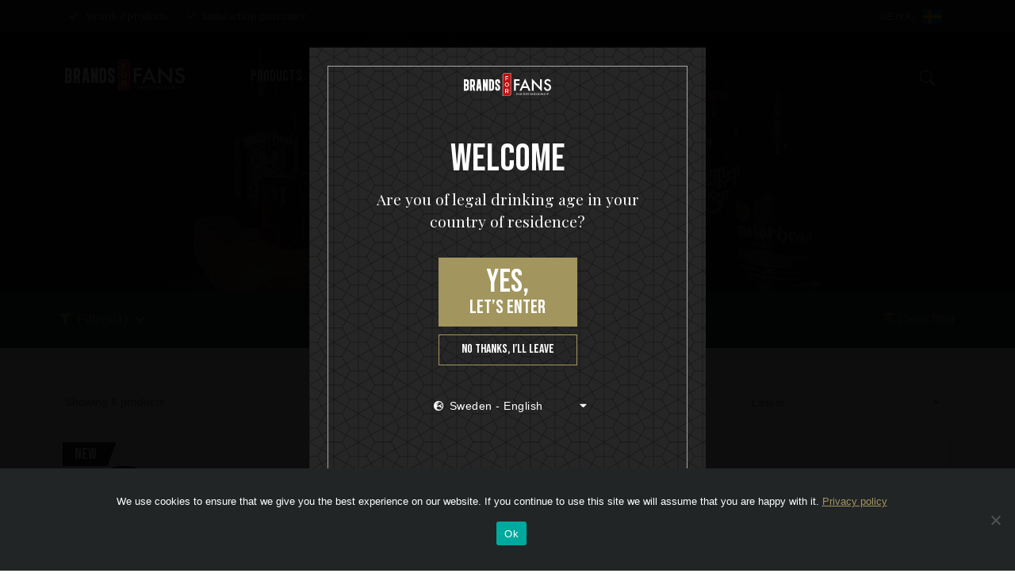

--- FILE ---
content_type: text/html; charset=UTF-8
request_url: https://brandsforfans.com/se/products/?product_category=rum&order=post_date,DESC
body_size: 90930
content:
<!doctype html>
<html class="no-js" lang="en-US">
<head>
	<meta charset="utf-8">
	<meta http-equiv="X-UA-Compatible" content="IE=edge">
	<!-- no zooming -->
	<meta name="viewport" content="width=device-width,height=device-height,user-scalable=no,initial-scale=1.0,maximum-scale=1.0,minimum-scale=1.0">
  <meta name="facebook-domain-verification" content="ee7qsihi8mf883msos6qdghq39g5x6" />
	<title>Products &#x2d; Brands For Fans</title>

      <!-- Global site tag (gtag.js) - Google Analytics -->
    <script async src="https://www.googletagmanager.com/gtag/js?id=UA-171147547-1"></script>
    <script>
      window.dataLayer = window.dataLayer || [];
      function gtag(){dataLayer.push(arguments);}
      gtag('js', new Date());

      gtag('config', 'UA-171147547-1');
    </script>
  
  <script>
    dataLayer = [];
  </script>
  <!-- Google Tag Manager -->
  <script>(function(w,d,s,l,i){w[l]=w[l]||[];w[l].push({'gtm.start':
        new Date().getTime(),event:'gtm.js'});var f=d.getElementsByTagName(s)[0],
      j=d.createElement(s),dl=l!='dataLayer'?'&l='+l:'';j.async=true;j.src=
      'https://www.googletagmanager.com/gtm.js?id='+i+dl;f.parentNode.insertBefore(j,f);
    })(window,document,'script','dataLayer','GTM-WKPKMN7');</script>
  <!-- End Google Tag Manager -->

	<title>Products &#x2d; Brands For Fans</title>
	<style>img:is([sizes="auto" i], [sizes^="auto," i]) { contain-intrinsic-size: 3000px 1500px }</style>
	
<!-- The SEO Framework by Sybre Waaijer -->
<meta name="robots" content="max-snippet:-1,max-image-preview:standard,max-video-preview:-1" />
<link rel="canonical" href="https://brandsforfans.com/se/products/" />
<meta name="description" content="Experience premium beverages from the greatest brands&#8230;" />
<meta property="og:type" content="website" />
<meta property="og:locale" content="en_US" />
<meta property="og:site_name" content="Brands For Fans" />
<meta property="og:title" content="Products" />
<meta property="og:description" content="Experience premium beverages from the greatest brands&#8230;" />
<meta property="og:url" content="https://brandsforfans.com/se/products/" />
<meta property="og:image" content="https://brandsforfans.com/app/uploads/sites/8/2021/02/bff-products-header.jpg" />
<meta property="og:image:width" content="1200" />
<meta property="og:image:height" content="800" />
<meta name="twitter:card" content="summary_large_image" />
<meta name="twitter:title" content="Products" />
<meta name="twitter:description" content="Experience premium beverages from the greatest brands&#8230;" />
<meta name="twitter:image" content="https://brandsforfans.com/app/uploads/sites/8/2021/02/bff-products-header.jpg" />
<script type="application/ld+json">{"@context":"https://schema.org","@graph":[{"@type":"WebSite","@id":"https://brandsforfans.com/se/#/schema/WebSite","url":"https://brandsforfans.com/se/","name":"Brands For Fans","description":"Dedication to leading brands","inLanguage":"en-US","potentialAction":{"@type":"SearchAction","target":{"@type":"EntryPoint","urlTemplate":"https://brandsforfans.com/se/search/{search_term_string}/"},"query-input":"required name=search_term_string"},"publisher":{"@type":"Organization","@id":"https://brandsforfans.com/se/#/schema/Organization","name":"Brands For Fans","url":"https://brandsforfans.com/se/","logo":{"@type":"ImageObject","url":"https://brandsforfans.com/app/uploads/sites/8/2021/11/cropped-fav.jpg","contentUrl":"https://brandsforfans.com/app/uploads/sites/8/2021/11/cropped-fav.jpg","width":512,"height":512}}},{"@type":"WebPage","@id":"https://brandsforfans.com/se/products/","url":"https://brandsforfans.com/se/products/","name":"Products &#x2d; Brands For Fans","description":"Experience premium beverages from the greatest brands&#8230;","inLanguage":"en-US","isPartOf":{"@id":"https://brandsforfans.com/se/#/schema/WebSite"},"breadcrumb":{"@type":"BreadcrumbList","@id":"https://brandsforfans.com/se/#/schema/BreadcrumbList","itemListElement":[{"@type":"ListItem","position":1,"item":"https://brandsforfans.com/se/","name":"Brands For Fans"},{"@type":"ListItem","position":2,"name":"Products"}]},"potentialAction":{"@type":"ReadAction","target":"https://brandsforfans.com/se/products/"}}]}</script>
<!-- / The SEO Framework by Sybre Waaijer | 5.69ms meta | 0.40ms boot -->

<link rel='dns-prefetch' href='//www.googletagmanager.com' />
<link rel="alternate" type="application/rss+xml" title="Brands For Fans &raquo; Feed" href="https://brandsforfans.com/se/feed/" />
<link rel="alternate" type="application/rss+xml" title="Brands For Fans &raquo; Comments Feed" href="https://brandsforfans.com/se/comments/feed/" />
<link rel='stylesheet' id='wp-block-library-css' href='https://brandsforfans.com/se/wp-includes/css/dist/block-library/style.min.css?ver=6.7.1' type='text/css' media='all' />
<style id='safe-svg-svg-icon-style-inline-css' type='text/css'>
.safe-svg-cover{text-align:center}.safe-svg-cover .safe-svg-inside{display:inline-block;max-width:100%}.safe-svg-cover svg{height:100%;max-height:100%;max-width:100%;width:100%}

</style>
<style id='classic-theme-styles-inline-css' type='text/css'>
/*! This file is auto-generated */
.wp-block-button__link{color:#fff;background-color:#32373c;border-radius:9999px;box-shadow:none;text-decoration:none;padding:calc(.667em + 2px) calc(1.333em + 2px);font-size:1.125em}.wp-block-file__button{background:#32373c;color:#fff;text-decoration:none}
</style>
<style id='global-styles-inline-css' type='text/css'>
:root{--wp--preset--aspect-ratio--square: 1;--wp--preset--aspect-ratio--4-3: 4/3;--wp--preset--aspect-ratio--3-4: 3/4;--wp--preset--aspect-ratio--3-2: 3/2;--wp--preset--aspect-ratio--2-3: 2/3;--wp--preset--aspect-ratio--16-9: 16/9;--wp--preset--aspect-ratio--9-16: 9/16;--wp--preset--color--black: #000000;--wp--preset--color--cyan-bluish-gray: #abb8c3;--wp--preset--color--white: #ffffff;--wp--preset--color--pale-pink: #f78da7;--wp--preset--color--vivid-red: #cf2e2e;--wp--preset--color--luminous-vivid-orange: #ff6900;--wp--preset--color--luminous-vivid-amber: #fcb900;--wp--preset--color--light-green-cyan: #7bdcb5;--wp--preset--color--vivid-green-cyan: #00d084;--wp--preset--color--pale-cyan-blue: #8ed1fc;--wp--preset--color--vivid-cyan-blue: #0693e3;--wp--preset--color--vivid-purple: #9b51e0;--wp--preset--gradient--vivid-cyan-blue-to-vivid-purple: linear-gradient(135deg,rgba(6,147,227,1) 0%,rgb(155,81,224) 100%);--wp--preset--gradient--light-green-cyan-to-vivid-green-cyan: linear-gradient(135deg,rgb(122,220,180) 0%,rgb(0,208,130) 100%);--wp--preset--gradient--luminous-vivid-amber-to-luminous-vivid-orange: linear-gradient(135deg,rgba(252,185,0,1) 0%,rgba(255,105,0,1) 100%);--wp--preset--gradient--luminous-vivid-orange-to-vivid-red: linear-gradient(135deg,rgba(255,105,0,1) 0%,rgb(207,46,46) 100%);--wp--preset--gradient--very-light-gray-to-cyan-bluish-gray: linear-gradient(135deg,rgb(238,238,238) 0%,rgb(169,184,195) 100%);--wp--preset--gradient--cool-to-warm-spectrum: linear-gradient(135deg,rgb(74,234,220) 0%,rgb(151,120,209) 20%,rgb(207,42,186) 40%,rgb(238,44,130) 60%,rgb(251,105,98) 80%,rgb(254,248,76) 100%);--wp--preset--gradient--blush-light-purple: linear-gradient(135deg,rgb(255,206,236) 0%,rgb(152,150,240) 100%);--wp--preset--gradient--blush-bordeaux: linear-gradient(135deg,rgb(254,205,165) 0%,rgb(254,45,45) 50%,rgb(107,0,62) 100%);--wp--preset--gradient--luminous-dusk: linear-gradient(135deg,rgb(255,203,112) 0%,rgb(199,81,192) 50%,rgb(65,88,208) 100%);--wp--preset--gradient--pale-ocean: linear-gradient(135deg,rgb(255,245,203) 0%,rgb(182,227,212) 50%,rgb(51,167,181) 100%);--wp--preset--gradient--electric-grass: linear-gradient(135deg,rgb(202,248,128) 0%,rgb(113,206,126) 100%);--wp--preset--gradient--midnight: linear-gradient(135deg,rgb(2,3,129) 0%,rgb(40,116,252) 100%);--wp--preset--font-size--small: 13px;--wp--preset--font-size--medium: 20px;--wp--preset--font-size--large: 36px;--wp--preset--font-size--x-large: 42px;--wp--preset--font-family--inter: "Inter", sans-serif;--wp--preset--font-family--cardo: Cardo;--wp--preset--spacing--20: 0.44rem;--wp--preset--spacing--30: 0.67rem;--wp--preset--spacing--40: 1rem;--wp--preset--spacing--50: 1.5rem;--wp--preset--spacing--60: 2.25rem;--wp--preset--spacing--70: 3.38rem;--wp--preset--spacing--80: 5.06rem;--wp--preset--shadow--natural: 6px 6px 9px rgba(0, 0, 0, 0.2);--wp--preset--shadow--deep: 12px 12px 50px rgba(0, 0, 0, 0.4);--wp--preset--shadow--sharp: 6px 6px 0px rgba(0, 0, 0, 0.2);--wp--preset--shadow--outlined: 6px 6px 0px -3px rgba(255, 255, 255, 1), 6px 6px rgba(0, 0, 0, 1);--wp--preset--shadow--crisp: 6px 6px 0px rgba(0, 0, 0, 1);}:where(.is-layout-flex){gap: 0.5em;}:where(.is-layout-grid){gap: 0.5em;}body .is-layout-flex{display: flex;}.is-layout-flex{flex-wrap: wrap;align-items: center;}.is-layout-flex > :is(*, div){margin: 0;}body .is-layout-grid{display: grid;}.is-layout-grid > :is(*, div){margin: 0;}:where(.wp-block-columns.is-layout-flex){gap: 2em;}:where(.wp-block-columns.is-layout-grid){gap: 2em;}:where(.wp-block-post-template.is-layout-flex){gap: 1.25em;}:where(.wp-block-post-template.is-layout-grid){gap: 1.25em;}.has-black-color{color: var(--wp--preset--color--black) !important;}.has-cyan-bluish-gray-color{color: var(--wp--preset--color--cyan-bluish-gray) !important;}.has-white-color{color: var(--wp--preset--color--white) !important;}.has-pale-pink-color{color: var(--wp--preset--color--pale-pink) !important;}.has-vivid-red-color{color: var(--wp--preset--color--vivid-red) !important;}.has-luminous-vivid-orange-color{color: var(--wp--preset--color--luminous-vivid-orange) !important;}.has-luminous-vivid-amber-color{color: var(--wp--preset--color--luminous-vivid-amber) !important;}.has-light-green-cyan-color{color: var(--wp--preset--color--light-green-cyan) !important;}.has-vivid-green-cyan-color{color: var(--wp--preset--color--vivid-green-cyan) !important;}.has-pale-cyan-blue-color{color: var(--wp--preset--color--pale-cyan-blue) !important;}.has-vivid-cyan-blue-color{color: var(--wp--preset--color--vivid-cyan-blue) !important;}.has-vivid-purple-color{color: var(--wp--preset--color--vivid-purple) !important;}.has-black-background-color{background-color: var(--wp--preset--color--black) !important;}.has-cyan-bluish-gray-background-color{background-color: var(--wp--preset--color--cyan-bluish-gray) !important;}.has-white-background-color{background-color: var(--wp--preset--color--white) !important;}.has-pale-pink-background-color{background-color: var(--wp--preset--color--pale-pink) !important;}.has-vivid-red-background-color{background-color: var(--wp--preset--color--vivid-red) !important;}.has-luminous-vivid-orange-background-color{background-color: var(--wp--preset--color--luminous-vivid-orange) !important;}.has-luminous-vivid-amber-background-color{background-color: var(--wp--preset--color--luminous-vivid-amber) !important;}.has-light-green-cyan-background-color{background-color: var(--wp--preset--color--light-green-cyan) !important;}.has-vivid-green-cyan-background-color{background-color: var(--wp--preset--color--vivid-green-cyan) !important;}.has-pale-cyan-blue-background-color{background-color: var(--wp--preset--color--pale-cyan-blue) !important;}.has-vivid-cyan-blue-background-color{background-color: var(--wp--preset--color--vivid-cyan-blue) !important;}.has-vivid-purple-background-color{background-color: var(--wp--preset--color--vivid-purple) !important;}.has-black-border-color{border-color: var(--wp--preset--color--black) !important;}.has-cyan-bluish-gray-border-color{border-color: var(--wp--preset--color--cyan-bluish-gray) !important;}.has-white-border-color{border-color: var(--wp--preset--color--white) !important;}.has-pale-pink-border-color{border-color: var(--wp--preset--color--pale-pink) !important;}.has-vivid-red-border-color{border-color: var(--wp--preset--color--vivid-red) !important;}.has-luminous-vivid-orange-border-color{border-color: var(--wp--preset--color--luminous-vivid-orange) !important;}.has-luminous-vivid-amber-border-color{border-color: var(--wp--preset--color--luminous-vivid-amber) !important;}.has-light-green-cyan-border-color{border-color: var(--wp--preset--color--light-green-cyan) !important;}.has-vivid-green-cyan-border-color{border-color: var(--wp--preset--color--vivid-green-cyan) !important;}.has-pale-cyan-blue-border-color{border-color: var(--wp--preset--color--pale-cyan-blue) !important;}.has-vivid-cyan-blue-border-color{border-color: var(--wp--preset--color--vivid-cyan-blue) !important;}.has-vivid-purple-border-color{border-color: var(--wp--preset--color--vivid-purple) !important;}.has-vivid-cyan-blue-to-vivid-purple-gradient-background{background: var(--wp--preset--gradient--vivid-cyan-blue-to-vivid-purple) !important;}.has-light-green-cyan-to-vivid-green-cyan-gradient-background{background: var(--wp--preset--gradient--light-green-cyan-to-vivid-green-cyan) !important;}.has-luminous-vivid-amber-to-luminous-vivid-orange-gradient-background{background: var(--wp--preset--gradient--luminous-vivid-amber-to-luminous-vivid-orange) !important;}.has-luminous-vivid-orange-to-vivid-red-gradient-background{background: var(--wp--preset--gradient--luminous-vivid-orange-to-vivid-red) !important;}.has-very-light-gray-to-cyan-bluish-gray-gradient-background{background: var(--wp--preset--gradient--very-light-gray-to-cyan-bluish-gray) !important;}.has-cool-to-warm-spectrum-gradient-background{background: var(--wp--preset--gradient--cool-to-warm-spectrum) !important;}.has-blush-light-purple-gradient-background{background: var(--wp--preset--gradient--blush-light-purple) !important;}.has-blush-bordeaux-gradient-background{background: var(--wp--preset--gradient--blush-bordeaux) !important;}.has-luminous-dusk-gradient-background{background: var(--wp--preset--gradient--luminous-dusk) !important;}.has-pale-ocean-gradient-background{background: var(--wp--preset--gradient--pale-ocean) !important;}.has-electric-grass-gradient-background{background: var(--wp--preset--gradient--electric-grass) !important;}.has-midnight-gradient-background{background: var(--wp--preset--gradient--midnight) !important;}.has-small-font-size{font-size: var(--wp--preset--font-size--small) !important;}.has-medium-font-size{font-size: var(--wp--preset--font-size--medium) !important;}.has-large-font-size{font-size: var(--wp--preset--font-size--large) !important;}.has-x-large-font-size{font-size: var(--wp--preset--font-size--x-large) !important;}
:where(.wp-block-post-template.is-layout-flex){gap: 1.25em;}:where(.wp-block-post-template.is-layout-grid){gap: 1.25em;}
:where(.wp-block-columns.is-layout-flex){gap: 2em;}:where(.wp-block-columns.is-layout-grid){gap: 2em;}
:root :where(.wp-block-pullquote){font-size: 1.5em;line-height: 1.6;}
</style>
<link rel='stylesheet' id='digitalera-customer-plugin-css' href='https://brandsforfans.com/app/plugins/digitalera-customer-plugin/public/css/digitalera-customer-plugin-public.css?ver=1.0.0' type='text/css' media='all' />
<link rel='stylesheet' id='woocommerce-layout-css' href='https://brandsforfans.com/app/plugins/woocommerce/assets/css/woocommerce-layout.css?ver=9.6.0' type='text/css' media='all' />
<link rel='stylesheet' id='woocommerce-smallscreen-css' href='https://brandsforfans.com/app/plugins/woocommerce/assets/css/woocommerce-smallscreen.css?ver=9.6.0' type='text/css' media='only screen and (max-width: 768px)' />
<link rel='stylesheet' id='woocommerce-general-css' href='https://brandsforfans.com/app/plugins/woocommerce/assets/css/woocommerce.css?ver=9.6.0' type='text/css' media='all' />
<style id='woocommerce-inline-inline-css' type='text/css'>
.woocommerce form .form-row .required { visibility: visible; }
</style>
<link rel='stylesheet' id='cookie-notice-front-css' href='https://brandsforfans.com/app/plugins/cookie-notice/css/front.min.css?ver=2.5.5' type='text/css' media='all' />
<link rel='stylesheet' id='brands-styles-css' href='https://brandsforfans.com/app/plugins/woocommerce/assets/css/brands.css?ver=9.6.0' type='text/css' media='all' />
<link rel='stylesheet' id='elementor-frontend-css' href='https://brandsforfans.com/app/plugins/elementor/assets/css/frontend.min.css?ver=3.27.2' type='text/css' media='all' />
<link rel='stylesheet' id='widget-heading-css' href='https://brandsforfans.com/app/plugins/elementor/assets/css/widget-heading.min.css?ver=3.27.2' type='text/css' media='all' />
<link rel='stylesheet' id='widget-form-css' href='https://brandsforfans.com/app/plugins/elementor-pro/assets/css/widget-form.min.css?ver=3.27.1' type='text/css' media='all' />
<link rel='stylesheet' id='e-popup-css' href='https://brandsforfans.com/app/plugins/elementor-pro/assets/css/conditionals/popup.min.css?ver=3.27.1' type='text/css' media='all' />
<link rel='stylesheet' id='elementor-icons-css' href='https://brandsforfans.com/app/plugins/elementor/assets/lib/eicons/css/elementor-icons.min.css?ver=5.35.0' type='text/css' media='all' />
<link rel='stylesheet' id='elementor-post-3-css' href='https://brandsforfans.com/app/uploads/sites/8/elementor/css/post-3.css?ver=1738394319' type='text/css' media='all' />
<link rel='stylesheet' id='elementor-post-1222-css' href='https://brandsforfans.com/app/uploads/sites/8/elementor/css/post-1222.css?ver=1738394319' type='text/css' media='all' />
<link rel='stylesheet' id='brandsforfans-style-css' href='https://brandsforfans.com/app/themes/brandsforfans/style.css?ver=1417271860' type='text/css' media='all' />
<link rel='stylesheet' id='brandsforfans-style-custom-css' href='https://brandsforfans.com/app/themes/brandsforfans/dist/css/default.css?ver=1417271860' type='text/css' media='all' />
<link rel='stylesheet' id='google-fonts-1-css' href='https://fonts.googleapis.com/css?family=Bebas+Neue%3A100%2C100italic%2C200%2C200italic%2C300%2C300italic%2C400%2C400italic%2C500%2C500italic%2C600%2C600italic%2C700%2C700italic%2C800%2C800italic%2C900%2C900italic%7CPlayfair+Display%3A100%2C100italic%2C200%2C200italic%2C300%2C300italic%2C400%2C400italic%2C500%2C500italic%2C600%2C600italic%2C700%2C700italic%2C800%2C800italic%2C900%2C900italic%7CRoboto%3A100%2C100italic%2C200%2C200italic%2C300%2C300italic%2C400%2C400italic%2C500%2C500italic%2C600%2C600italic%2C700%2C700italic%2C800%2C800italic%2C900%2C900italic&#038;display=auto&#038;ver=6.7.1' type='text/css' media='all' />
<link rel='stylesheet' id='elementor-icons-shared-0-css' href='https://brandsforfans.com/app/plugins/elementor/assets/lib/font-awesome/css/fontawesome.min.css?ver=5.15.3' type='text/css' media='all' />
<link rel='stylesheet' id='elementor-icons-fa-regular-css' href='https://brandsforfans.com/app/plugins/elementor/assets/lib/font-awesome/css/regular.min.css?ver=5.15.3' type='text/css' media='all' />
<link rel="preconnect" href="https://fonts.gstatic.com/" crossorigin><script type="text/javascript" id="woocommerce-google-analytics-integration-gtag-js-after">
/* <![CDATA[ */
/* Google Analytics for WooCommerce (gtag.js) */
					window.dataLayer = window.dataLayer || [];
					function gtag(){dataLayer.push(arguments);}
					// Set up default consent state.
					for ( const mode of [{"analytics_storage":"denied","ad_storage":"denied","ad_user_data":"denied","ad_personalization":"denied","region":["AT","BE","BG","HR","CY","CZ","DK","EE","FI","FR","DE","GR","HU","IS","IE","IT","LV","LI","LT","LU","MT","NL","NO","PL","PT","RO","SK","SI","ES","SE","GB","CH"]}] || [] ) {
						gtag( "consent", "default", { "wait_for_update": 500, ...mode } );
					}
					gtag("js", new Date());
					gtag("set", "developer_id.dOGY3NW", true);
					gtag("config", "G-37X5Z6JLFJ", {"track_404":true,"allow_google_signals":true,"logged_in":false,"linker":{"domains":[],"allow_incoming":false},"custom_map":{"dimension1":"logged_in"}});
/* ]]> */
</script>
<script type="text/javascript" src="https://brandsforfans.com/se/wp-includes/js/jquery/jquery.min.js?ver=3.7.1" id="jquery-core-js"></script>
<script type="text/javascript" src="https://brandsforfans.com/se/wp-includes/js/jquery/jquery-migrate.min.js?ver=3.4.1" id="jquery-migrate-js"></script>
<script type="text/javascript" src="https://brandsforfans.com/app/plugins/digitalera-customer-plugin/public/js/digitalera-customer-plugin-public.js?ver=1.0.0" id="digitalera-customer-plugin-js"></script>
<script type="text/javascript" src="https://brandsforfans.com/app/plugins/woocommerce/assets/js/jquery-blockui/jquery.blockUI.min.js?ver=2.7.0-wc.9.6.0" id="jquery-blockui-js" defer="defer" data-wp-strategy="defer"></script>
<script type="text/javascript" id="wc-add-to-cart-js-extra">
/* <![CDATA[ */
var wc_add_to_cart_params = {"ajax_url":"\/se\/wp-admin\/admin-ajax.php","wc_ajax_url":"\/se\/?wc-ajax=%%endpoint%%","i18n_view_cart":"View cart","cart_url":"https:\/\/brandsforfans.com\/se\/cart\/","is_cart":"","cart_redirect_after_add":"no"};
/* ]]> */
</script>
<script type="text/javascript" src="https://brandsforfans.com/app/plugins/woocommerce/assets/js/frontend/add-to-cart.min.js?ver=9.6.0" id="wc-add-to-cart-js" defer="defer" data-wp-strategy="defer"></script>
<script type="text/javascript" src="https://brandsforfans.com/app/plugins/woocommerce/assets/js/js-cookie/js.cookie.min.js?ver=2.1.4-wc.9.6.0" id="js-cookie-js" defer="defer" data-wp-strategy="defer"></script>
<script type="text/javascript" id="woocommerce-js-extra">
/* <![CDATA[ */
var woocommerce_params = {"ajax_url":"\/se\/wp-admin\/admin-ajax.php","wc_ajax_url":"\/se\/?wc-ajax=%%endpoint%%"};
/* ]]> */
</script>
<script type="text/javascript" src="https://brandsforfans.com/app/plugins/woocommerce/assets/js/frontend/woocommerce.min.js?ver=9.6.0" id="woocommerce-js" defer="defer" data-wp-strategy="defer"></script>
<script type="text/javascript" id="cookie-notice-front-js-before">
/* <![CDATA[ */
var cnArgs = {"ajaxUrl":"https:\/\/brandsforfans.com\/se\/wp-admin\/admin-ajax.php","nonce":"b9d3051261","hideEffect":"slide","position":"bottom","onScroll":false,"onScrollOffset":100,"onClick":false,"cookieName":"cookie_notice_accepted","cookieTime":2592000,"cookieTimeRejected":2592000,"globalCookie":false,"redirection":false,"cache":false,"revokeCookies":false,"revokeCookiesOpt":"automatic"};
/* ]]> */
</script>
<script type="text/javascript" src="https://brandsforfans.com/app/plugins/cookie-notice/js/front.min.js?ver=2.5.5" id="cookie-notice-front-js"></script>
<script type="text/javascript" id="mlp-redirect-frontend-js-extra">
/* <![CDATA[ */
var MultilingualPressRedirectConfig = {"redirectMechanism":"php","noredirectKey":"noredirect"};
/* ]]> */
</script>
<script type="text/javascript" src="https://brandsforfans.com/app/plugins/multilingualpress/src/modules/Redirect/public/js/frontend.min.js?ver=c1bd3c3abde066058455" id="mlp-redirect-frontend-js"></script>
<link rel="https://api.w.org/" href="https://brandsforfans.com/se/wp-json/" /><link rel="alternate" title="JSON" type="application/json" href="https://brandsforfans.com/se/wp-json/wp/v2/pages/499" /><link rel="EditURI" type="application/rsd+xml" title="RSD" href="https://brandsforfans.com/se/xmlrpc.php?rsd" />
<link rel="alternate" title="oEmbed (JSON)" type="application/json+oembed" href="https://brandsforfans.com/se/wp-json/oembed/1.0/embed?url=https%3A%2F%2Fbrandsforfans.com%2Fse%2Fproducts%2F" />
<link rel="alternate" title="oEmbed (XML)" type="text/xml+oembed" href="https://brandsforfans.com/se/wp-json/oembed/1.0/embed?url=https%3A%2F%2Fbrandsforfans.com%2Fse%2Fproducts%2F&#038;format=xml" />
<link rel="alternate" hreflang="en-GB" href="https://brandsforfans.com/en/products/"><link rel="alternate" hreflang="sv-SE" href="https://brandsforfans.com/se/products/">	<noscript><style>.woocommerce-product-gallery{ opacity: 1 !important; }</style></noscript>
	<meta name="generator" content="Elementor 3.27.2; features: additional_custom_breakpoints; settings: css_print_method-external, google_font-enabled, font_display-auto">

<!-- Meta Pixel Code -->
<script type='text/javascript'>
!function(f,b,e,v,n,t,s){if(f.fbq)return;n=f.fbq=function(){n.callMethod?
n.callMethod.apply(n,arguments):n.queue.push(arguments)};if(!f._fbq)f._fbq=n;
n.push=n;n.loaded=!0;n.version='2.0';n.queue=[];t=b.createElement(e);t.async=!0;
t.src=v;s=b.getElementsByTagName(e)[0];s.parentNode.insertBefore(t,s)}(window,
document,'script','https://connect.facebook.net/en_US/fbevents.js?v=next');
</script>
<!-- End Meta Pixel Code -->

      <script type='text/javascript'>
        var url = window.location.origin + '?ob=open-bridge';
        fbq('set', 'openbridge', '468884333515398', url);
      </script>
    <script type='text/javascript'>fbq('init', '468884333515398', {}, {
    "agent": "wordpress-6.7.1-4.0.1"
})</script><script type='text/javascript'>
    fbq('track', 'PageView', []);
  </script>
<!-- Meta Pixel Code -->
<noscript>
<img height="1" width="1" style="display:none" alt="fbpx"
src="https://www.facebook.com/tr?id=468884333515398&ev=PageView&noscript=1" />
</noscript>
<!-- End Meta Pixel Code -->
			<script  type="text/javascript">
				!function(f,b,e,v,n,t,s){if(f.fbq)return;n=f.fbq=function(){n.callMethod?
					n.callMethod.apply(n,arguments):n.queue.push(arguments)};if(!f._fbq)f._fbq=n;
					n.push=n;n.loaded=!0;n.version='2.0';n.queue=[];t=b.createElement(e);t.async=!0;
					t.src=v;s=b.getElementsByTagName(e)[0];s.parentNode.insertBefore(t,s)}(window,
					document,'script','https://connect.facebook.net/en_US/fbevents.js');
			</script>
			<!-- WooCommerce Facebook Integration Begin -->
			<script  type="text/javascript">

				fbq('init', '468884333515398', {}, {
    "agent": "woocommerce-9.6.0-3.3.2"
});

				fbq( 'track', 'PageView', {
    "source": "woocommerce",
    "version": "9.6.0",
    "pluginVersion": "3.3.2"
} );

				document.addEventListener( 'DOMContentLoaded', function() {
					// Insert placeholder for events injected when a product is added to the cart through AJAX.
					document.body.insertAdjacentHTML( 'beforeend', '<div class=\"wc-facebook-pixel-event-placeholder\"></div>' );
				}, false );

			</script>
			<!-- WooCommerce Facebook Integration End -->
						<style>
				.e-con.e-parent:nth-of-type(n+4):not(.e-lazyloaded):not(.e-no-lazyload),
				.e-con.e-parent:nth-of-type(n+4):not(.e-lazyloaded):not(.e-no-lazyload) * {
					background-image: none !important;
				}
				@media screen and (max-height: 1024px) {
					.e-con.e-parent:nth-of-type(n+3):not(.e-lazyloaded):not(.e-no-lazyload),
					.e-con.e-parent:nth-of-type(n+3):not(.e-lazyloaded):not(.e-no-lazyload) * {
						background-image: none !important;
					}
				}
				@media screen and (max-height: 640px) {
					.e-con.e-parent:nth-of-type(n+2):not(.e-lazyloaded):not(.e-no-lazyload),
					.e-con.e-parent:nth-of-type(n+2):not(.e-lazyloaded):not(.e-no-lazyload) * {
						background-image: none !important;
					}
				}
			</style>
			<meta name="generator" content="Powered by Slider Revolution 6.7.28 - responsive, Mobile-Friendly Slider Plugin for WordPress with comfortable drag and drop interface." />
<style class='wp-fonts-local' type='text/css'>
@font-face{font-family:Inter;font-style:normal;font-weight:300 900;font-display:fallback;src:url('https://brandsforfans.com/app/plugins/woocommerce/assets/fonts/Inter-VariableFont_slnt,wght.woff2') format('woff2');font-stretch:normal;}
@font-face{font-family:Cardo;font-style:normal;font-weight:400;font-display:fallback;src:url('https://brandsforfans.com/app/plugins/woocommerce/assets/fonts/cardo_normal_400.woff2') format('woff2');}
</style>
<link rel="icon" href="https://brandsforfans.com/app/uploads/sites/8/2021/11/cropped-fav-32x32.jpg" sizes="32x32" />
<link rel="icon" href="https://brandsforfans.com/app/uploads/sites/8/2021/11/cropped-fav-192x192.jpg" sizes="192x192" />
<link rel="apple-touch-icon" href="https://brandsforfans.com/app/uploads/sites/8/2021/11/cropped-fav-180x180.jpg" />
<meta name="msapplication-TileImage" content="https://brandsforfans.com/app/uploads/sites/8/2021/11/cropped-fav-270x270.jpg" />
<script>function setREVStartSize(e){
			//window.requestAnimationFrame(function() {
				window.RSIW = window.RSIW===undefined ? window.innerWidth : window.RSIW;
				window.RSIH = window.RSIH===undefined ? window.innerHeight : window.RSIH;
				try {
					var pw = document.getElementById(e.c).parentNode.offsetWidth,
						newh;
					pw = pw===0 || isNaN(pw) || (e.l=="fullwidth" || e.layout=="fullwidth") ? window.RSIW : pw;
					e.tabw = e.tabw===undefined ? 0 : parseInt(e.tabw);
					e.thumbw = e.thumbw===undefined ? 0 : parseInt(e.thumbw);
					e.tabh = e.tabh===undefined ? 0 : parseInt(e.tabh);
					e.thumbh = e.thumbh===undefined ? 0 : parseInt(e.thumbh);
					e.tabhide = e.tabhide===undefined ? 0 : parseInt(e.tabhide);
					e.thumbhide = e.thumbhide===undefined ? 0 : parseInt(e.thumbhide);
					e.mh = e.mh===undefined || e.mh=="" || e.mh==="auto" ? 0 : parseInt(e.mh,0);
					if(e.layout==="fullscreen" || e.l==="fullscreen")
						newh = Math.max(e.mh,window.RSIH);
					else{
						e.gw = Array.isArray(e.gw) ? e.gw : [e.gw];
						for (var i in e.rl) if (e.gw[i]===undefined || e.gw[i]===0) e.gw[i] = e.gw[i-1];
						e.gh = e.el===undefined || e.el==="" || (Array.isArray(e.el) && e.el.length==0)? e.gh : e.el;
						e.gh = Array.isArray(e.gh) ? e.gh : [e.gh];
						for (var i in e.rl) if (e.gh[i]===undefined || e.gh[i]===0) e.gh[i] = e.gh[i-1];
											
						var nl = new Array(e.rl.length),
							ix = 0,
							sl;
						e.tabw = e.tabhide>=pw ? 0 : e.tabw;
						e.thumbw = e.thumbhide>=pw ? 0 : e.thumbw;
						e.tabh = e.tabhide>=pw ? 0 : e.tabh;
						e.thumbh = e.thumbhide>=pw ? 0 : e.thumbh;
						for (var i in e.rl) nl[i] = e.rl[i]<window.RSIW ? 0 : e.rl[i];
						sl = nl[0];
						for (var i in nl) if (sl>nl[i] && nl[i]>0) { sl = nl[i]; ix=i;}
						var m = pw>(e.gw[ix]+e.tabw+e.thumbw) ? 1 : (pw-(e.tabw+e.thumbw)) / (e.gw[ix]);
						newh =  (e.gh[ix] * m) + (e.tabh + e.thumbh);
					}
					var el = document.getElementById(e.c);
					if (el!==null && el) el.style.height = newh+"px";
					el = document.getElementById(e.c+"_wrapper");
					if (el!==null && el) {
						el.style.height = newh+"px";
						el.style.display = "block";
					}
				} catch(e){
					console.log("Failure at Presize of Slider:" + e)
				}
			//});
		  };</script>
  <meta name="viewport" content="width=device-width, initial-scale=1.0, viewport-fit=cover" />  <!--[if lt IE 9]>
	<script src="//cdnjs.cloudflare.com/ajax/libs/html5shiv/3.7.2/html5shiv.min.js"></script>
	<![endif]-->


</head>

<body class="page-template page-template-views page-template-template-shop-page page-template-viewstemplate-shop-page-php page page-id-499 page-parent wp-custom-logo transparent-header woocommerce theme-brandsforfans woocommerce-no-js cookies-not-set elementor-default elementor-kit-3">

<!-- Google Tag Manager (noscript) -->
<noscript><iframe src="https://www.googletagmanager.com/ns.html?id=GTM-WKPKMN7" height="0" width="0" style="display:none;visibility:hidden"></iframe></noscript>
<!-- End Google Tag Manager (noscript) -->

  <div class="age-gate-wrapper">
  <div class="age-gate-content column-inner-border">
    <div class="row header">
      <div class="col">
        <img class="logo" src="https://brandsforfans.com/app/themes/brandsforfans/dist/images/BFF_Part-Of-Umida_Neg.svg">
      </div>
    </div>
    <div class="row body">
      <div class="col">
        <h2 class="header">Welcome</h2>
        <p class="subheader">Are you of legal drinking age in your country of residence?</p>
        <a href="#" class="btn btn-enter"><span class="upper">Yes,</span><span class="lower">let’s enter</span></a>
        <a href="https://umidagroup.com/" class="btn btn-outline btn-leave">No thanks, I’ll leave</a>
        <div class="form-group dropdown">
          <div class="dropdown dropdown-region">
            <input type="hidden" value="se" name="region">
                          <button class="btn dropdown-toggle" data-label="region" type="button" id="region" data-bs-toggle="dropdown" aria-haspopup="true" aria-expanded="false"><i class="fas fa-globe-europe"></i>Sweden - English</button>
                          <div class="dropdown-menu" aria-labelledby="region">
                              <a data-value="at" class="dropdown-item " href="/at">Austria - German</a>
                              <a data-value="be" class="dropdown-item " href="/be">Belgium - Dutch</a>
                              <a data-value="dk" class="dropdown-item " href="/dk">Denmark - English</a>
                              <a data-value="fr" class="dropdown-item " href="/fr">France - French</a>
                              <a data-value="de" class="dropdown-item " href="/de">Germany - German</a>
                              <a data-value="it" class="dropdown-item " href="/it">Italy - English</a>
                              <a data-value="nl" class="dropdown-item " href="/nl">Netherlands - Dutch</a>
                              <a data-value="se" class="dropdown-item active" href="/se">Sweden - English</a>
                              <a data-value="en" class="dropdown-item " href="/en">United Kingdom - English</a>
                          </div>
          </div>
        </div>
      </div>
    </div>
    <div class="row footer">
      <div class="col">
        <p class="disclaimer">This site uses cookies. By entering, you agree to our Terms and Conditions and Privacy Policy.</p>
      </div>
    </div>
  </div>
</div>  <div class="region-select-wrapper">
  <div class="region-select-content column-inner-border">
    <div class="btn-close-region-select"><i class="fas fa-times"></i></div>
    <div class="row header">
      <div class="col">
        <img class="logo" src="https://brandsforfans.com/app/themes/brandsforfans/dist/images/BFF_Part-Of-Umida_Neg.svg">
      </div>
    </div>
    <div class="row body">
      <div class="col">
        <h4 class="header">Online Concept Stores</h4>

        <div class="region-list-wrapper"><ul class="region-list"><li><a class="list-item " href="/de?country=at"><img src="https://brandsforfans.com/app/themes/brandsforfans/dist/images/at.svg" width="24px" height="16px">Austria - German</a></li><li><a class="list-item " href="/be?country=be"><img src="https://brandsforfans.com/app/themes/brandsforfans/dist/images/be.svg" width="24px" height="16px">Belgium - Dutch</a></li><li><a class="list-item " href="/dk?country=dk"><img src="https://brandsforfans.com/app/themes/brandsforfans/dist/images/dk.svg" width="24px" height="16px">Denmark - English</a></li><li><a class="list-item " href="/fr?country=fr"><img src="https://brandsforfans.com/app/themes/brandsforfans/dist/images/fr.svg" width="24px" height="16px">France - French</a></li><li><a class="list-item " href="/de?country=de"><img src="https://brandsforfans.com/app/themes/brandsforfans/dist/images/de.svg" width="24px" height="16px">Germany - German</a></li><li><a class="list-item " href="/it?country=it"><img src="https://brandsforfans.com/app/themes/brandsforfans/dist/images/it.svg" width="24px" height="16px">Italy - English</a></li><li><a class="list-item " href="/nl?country=nl"><img src="https://brandsforfans.com/app/themes/brandsforfans/dist/images/nl.svg" width="24px" height="16px">Netherlands - Dutch</a></li><li><a class="list-item active" href="/se?country=se"><img src="https://brandsforfans.com/app/themes/brandsforfans/dist/images/se.svg" width="24px" height="16px">Sweden - English</a></li><li><a class="list-item " href="/en?country=en"><img src="https://brandsforfans.com/app/themes/brandsforfans/dist/images/en.svg" width="24px" height="16px">United Kingdom - English</a></li></ul></div>
        <p><a href="https://brandsforfans.com/find-stores" class="white-link mt-3"><i class="fas fa-globe-americas"></i> Find retail partners in other regions</a></p>
        <p><a href="https://brandsforfans.com" class="corporate-site-link white-link mt-3"><i class="fas fa-globe"></i> Browse the corporate site</a></p>
      </div>
    </div>
    <div class="row footer">
      <div class="col">
        <p class="disclaimer">Can’t find your region? We are working on expanding. Please contact info@brandsforfans.com and let us know where you’d like to see Brands For Fans next!</p>
      </div>
    </div>
  </div>
</div>  <div class="wrap">
    <div class="wrap" role="document">

      
<div class="nav-holder">
	<div class="top-menu">
		<div class="container">
			<div class="topbar">
        <ul class="nav usp">
                    <li class="usp-item">
            <i class="bi bi-check"></i> Awarded products          </li>
          <li class="usp-item">
            <i class="bi bi-check"></i> Satisfaction guarantee          </li>
        </ul>
				<ul class="nav">
					<li class="nav-item">
						<a href title="Select your region" class="nav-link nav-language"><span>se (&#107;&#114;)</span><img src="https://brandsforfans.com/app/themes/brandsforfans/dist/images/se.svg"></a>
					</li>
				</ul>
			</div>
			<ul class="nav links">
				<!-- no menu defined in location "topbar_menu" -->			</ul>
		</div>
	</div>

	<div class="main-menu">
		<div class="container">

            <ul class="mobile-nav-button d-sm-block d-md-block d-lg-none">
                <li class="nav-item mobile-menu-btn"><a href class="nav-link  btn-menu-expand"><i class="fas fa-bars"></i></a></li>
            </ul>
			<a href="https://brandsforfans.com/se" class="logo"></a>
            <div class="menu">
                <ul class="nav">
                    <li class='nav-item dropdown'><a  title='Go to Products' href='https://brandsforfans.com/se/products/' class='nav-link dropdown-toggle' role='button' data-toggle='dropdown' aria-haspopup='true' aria-expanded='false'>Products <i class='fa fa-chevron-down'><span></span></i></a>
<div class="container-fluid mega-menu">
    <div class="container">
        <div class="mega-menu-content">
            <div class='col'><ul class='level-2'><li class='nav-item'><a href='https://brandsforfans.com/se/products/' title='Go to All Products' class='nav-link '>All Products</a></li></ul></div><div class='col'><ul class='level-2'><li class='nav-item'><a href='https://brandsforfans.com/se/brands/' title='Go to Brands' class='nav-link '>Brands</a><ul class='level-3'><li class='nav-item'><a href='https://brandsforfans.com/se/products/skid-row-spirits/' title='Go to Skid Row Spirits' class='nav-link '>Skid Row Spirits</a></li><li class='nav-item'><a href='https://brandsforfans.com/se/products/kiss-rum-kollection/' title='Go to KISS Rum Kollection' class='nav-link '>KISS Rum Kollection</a></li><li class='nav-item'><a href='https://brandsforfans.com/se/products/motorhead-spirits/' title='Go to Motörhead Spirits' class='nav-link '>Motörhead Spirits</a></li><li class='nav-item'><a href='https://brandsforfans.com/se/products/ozzy-osbourne/' title='Go to Ozzy Osbourne' class='nav-link '>Ozzy Osbourne</a></li><li class='nav-item'><a href='https://brandsforfans.com/se/products/def-leppard/' title='Go to DEF LEPPARD' class='nav-link '>DEF LEPPARD</a></li><li class='nav-item'><a href='https://brandsforfans.com/se/products/helloween/' title='Go to HELLOWEEN' class='nav-link '>HELLOWEEN</a></li><li class='nav-item'><a href='https://brandsforfans.com/se/products/ghost/' title='Go to Ghost' class='nav-link '>Ghost</a></li><li class='nav-item'><a href='https://brandsforfans.com/se/products/hammerfall/' title='Go to HammerFall' class='nav-link '>HammerFall</a></li></ul></li></ul></div><div class='col'><ul class='level-2'><li class='nav-item'><a href='#' title='Go to Categories' class='nav-link '>Categories</a><ul class='level-3'><li class='nav-item'><a href='/se/products/?&product_category=gin&order=post_date,DESC' title='Go to Gin' class='nav-link '>Gin</a></li><li class='nav-item'><a href='/se/products/?&product_category=liqueur&order=post_date,DESC' title='Go to Liqueur' class='nav-link '>Liqueur</a></li><li class='nav-item'><a href='/se/products/?&product_category=rum&order=post_date,DESC' title='Go to Rum' class='nav-link '>Rum</a></li><li class='nav-item'><a href='/se/products/?&product_category=vodka&order=post_date,DESC' title='Go to Vodka' class='nav-link '>Vodka</a></li><li class='nav-item'><a href='/se/products/?&product_category=whiskey&order=post_date,DESC' title='Go to Whiskey' class='nav-link '>Whiskey</a></li></ul></li></ul></div>            <!--<div class="col col-4 brand-push-space">
                            </div>-->
        </div>
    </div>
</div></li><li class='nav-item'><a href='https://brandsforfans.com/se/brands/' title='Go to Brands' class='nav-link '>Brands</a></li><li class='nav-item'><a href='/se/recipes' title='Go to Recipes' class='nav-link '>Recipes</a></li><li class='nav-item'><a href='https://brandsforfans.com/se/about-us/' title='Go to About us' class='nav-link '>About us</a></li>                    <div class="close"><span>Close</span><i class="fas fa-times"></i> </div>
                </ul>
            </div>
			<div class="icons">
				<ul class="nav nav-icons">
					<li class="nav-item-icon">
						<a href="" title="Search" class="nav-link search"><i class="bi-search"></i> <span class="sr-only">Search</span></a>
					</li>
          				</ul>
			</div>
		</div>
	</div>
    <div class="search-bar">
        <div class="container">
            <form id="menu-search">
                <input type="search" id="search-bar-input" placeholder="Search for products..." tabindex="1" title="Search for products...">
                <div class="spinner-border spinner-border-sm" role="status">
                    <span class="visually-hidden">Loading...</span>
                </div>
            </form>
            <div class="list">

            </div>
        </div>
    </div>
</div>
      


  <div class="header-image header-image-subpage">
    <div class="background" style="background-image: url(https://brandsforfans.com/app/uploads/sites/8/2021/02/bff-products-header.jpg);"></div>
    <div class="container">
      <div class="row">
        <div class="col">
          <h1>Products</h1>
          <p>Experience premium beverages from the greatest brands</p>
        </div>
      </div>
    </div>

  </div>


<div class="container-fluid bg-charcoal-grey ">
	<div class="container">

		
<div class="container product-filters">
	<div class="row collapse" id="filters">
        <div class="col-12 col-lg-6">
          <h6 class="filter-headline ">Brand</h6>
          
<div class="image-button multi-value">
	<input type="hidden" value="" name="brand">
	<div class="btn-group" id="brand">
					<div data-value="def-leppard" class="btn  option-def-leppard" href="#">
        <?xml version="1.0" encoding="UTF-8"?> <svg xmlns="http://www.w3.org/2000/svg" xmlns:xlink="http://www.w3.org/1999/xlink" version="1.1" id="Layer_1" x="0px" y="0px" viewBox="0 0 467.284 185.992" xml:space="preserve"> <g> <g> <polygon fill-rule="evenodd" clip-rule="evenodd" stroke="#FFFFFF" stroke-width="3" stroke-miterlimit="10" points=" 79.271,31.447 48.055,93.011 79.271,154.333 79.271,121.628 67.876,99.288 79.271,99.288 72.933,86.734 67.824,86.734 79.271,64.35 "></polygon> <polygon fill-rule="evenodd" clip-rule="evenodd" stroke="#FFFFFF" stroke-width="3" stroke-miterlimit="10" points=" 78.496,86.734 84.902,99.288 91.279,99.288 91.279,155.131 103.833,179.744 103.833,99.288 132.148,99.304 125.782,86.734 103.833,86.734 103.833,63.473 108.458,72.637 125.183,72.637 91.279,6.279 91.279,86.734 "></polygon> <polygon fill-rule="evenodd" clip-rule="evenodd" stroke="#FFFFFF" stroke-width="3" stroke-miterlimit="10" points=" 216.086,31.447 184.869,93.011 216.086,154.333 216.086,121.628 204.69,99.288 216.188,99.288 216.188,86.734 204.639,86.734 216.086,64.35 "></polygon> <polygon fill-rule="evenodd" clip-rule="evenodd" stroke="#FFFFFF" stroke-width="3" stroke-miterlimit="10" points=" 204.092,6.279 140.481,131.812 196.543,131.812 190.202,119.258 163.43,119.258 204.092,39.181 "></polygon> <path fill-rule="evenodd" clip-rule="evenodd" stroke="#FFFFFF" stroke-width="3" stroke-miterlimit="10" d="M16.337,68.07 l12.71,24.941l-12.71,24.941V68.07z M1.5,6.279l44.193,86.732L1.5,179.744V6.279z"></path> <path fill-rule="evenodd" clip-rule="evenodd" stroke="#FFFFFF" stroke-width="3" stroke-miterlimit="10" d="M238.973,68.07 l9.404,18.664h-9.404V68.07z M224.136,6.279l47.39,93.009h-32.553v32.524h-14.837V6.279z"></path> <path fill-rule="evenodd" clip-rule="evenodd" stroke="#FFFFFF" stroke-width="3" stroke-miterlimit="10" d="M288.895,68.07 l9.404,18.664h-9.404V68.07z M274.057,6.279l47.391,93.009h-32.553v32.524h-14.838V6.279z"></path> <path fill-rule="evenodd" clip-rule="evenodd" stroke="#FFFFFF" stroke-width="3" stroke-miterlimit="10" d="M343.247,93.034 l6.945-13.906v13.885L343.247,93.034z M365.028,17.28l-58.26,114.532h17.109l13.105-26.236l13.209-0.01v26.246h14.836V17.28z"></path> <path fill-rule="evenodd" clip-rule="evenodd" stroke="#FFFFFF" stroke-width="3" stroke-miterlimit="10" d="M385.92,68.07 l9.404,18.664h-9.404V68.07z M371.082,6.279l47.391,93.009h-17.318l16.518,32.524h-16.815L385.92,99.288v32.524h-14.838V6.279z"></path> <path fill-rule="evenodd" clip-rule="evenodd" stroke="#FFFFFF" stroke-width="3" stroke-miterlimit="10" d="M436.245,68.07 l12.709,24.941l-12.709,24.941V68.07z M421.409,6.279L465.6,93.011l-44.191,86.732V6.279z"></path> </g> <g> <path fill-rule="evenodd" clip-rule="evenodd" fill="#FFFFFF" stroke="#FFFFFF" stroke-width="3" stroke-miterlimit="10" d=" M31.604,93.011l-17.546,34.432V58.579L31.604,93.011z M43.136,93.011l-39.356,77.24V15.77L43.136,93.011z"></path> <polygon fill-rule="evenodd" clip-rule="evenodd" fill="#FFFFFF" stroke="#FFFFFF" stroke-width="3" stroke-miterlimit="10" points=" 76.992,63.801 64.1,89.013 71.53,89.013 75.568,97.009 64.156,97.009 76.992,122.176 76.992,144.833 50.611,93.009 76.992,40.979 "></polygon> <polygon fill-rule="evenodd" clip-rule="evenodd" fill="#FFFFFF" stroke="#FFFFFF" stroke-width="3" stroke-miterlimit="10" points=" 93.558,89.013 93.558,15.747 121.46,70.358 109.86,70.358 101.554,53.902 101.554,89.013 124.382,89.013 128.439,97.024 101.554,97.007 101.554,170.26 93.558,154.583 93.558,97.009 86.298,97.009 82.218,89.013 "></polygon> <polygon fill-rule="evenodd" clip-rule="evenodd" fill="#FFFFFF" stroke="#FFFFFF" stroke-width="3" stroke-miterlimit="10" points=" 201.812,38.636 159.717,121.538 188.801,121.538 192.839,129.534 144.19,129.534 201.812,15.817 "></polygon> <polygon fill-rule="evenodd" clip-rule="evenodd" fill="#FFFFFF" stroke="#FFFFFF" stroke-width="3" stroke-miterlimit="10" points=" 213.807,63.801 200.914,89.013 213.909,89.013 213.909,97.009 200.97,97.009 213.807,122.176 213.807,144.833 187.425,93.009 213.807,40.979 "></polygon> <path fill-rule="evenodd" clip-rule="evenodd" fill="#FFFFFF" stroke="#FFFFFF" stroke-width="3" stroke-miterlimit="10" d=" M252.077,89.013h-15.383v-30.53L252.077,89.013z M267.807,97.009h-31.113v32.524h-10.28V15.77L267.807,97.009z"></path> <path fill-rule="evenodd" clip-rule="evenodd" fill="#FFFFFF" stroke="#FFFFFF" stroke-width="3" stroke-miterlimit="10" d=" M317.729,97.009h-31.113v32.524h-10.279V15.77L317.729,97.009z M301.999,89.013h-15.383v-30.53L301.999,89.013z"></path> <path fill-rule="evenodd" clip-rule="evenodd" fill="#FFFFFF" stroke="#FFFFFF" stroke-width="3" stroke-miterlimit="10" d=" M362.75,129.534h-10.279v-26.248l-16.898,0.013l-13.104,26.235h-11.986L362.75,26.786V129.534z M352.471,69.465v25.818 l-12.916,0.04L352.471,69.465z"></path> <path fill-rule="evenodd" clip-rule="evenodd" fill="#FFFFFF" stroke="#FFFFFF" stroke-width="3" stroke-miterlimit="10" d=" M414.756,97.009h-17.314l16.518,32.524h-11.641L387.42,97.009l-3.779,0.001v32.523h-10.279V15.77L414.756,97.009z M399.024,89.013 h-15.383v-30.53L399.024,89.013z"></path> <path fill-rule="evenodd" clip-rule="evenodd" fill="#FFFFFF" stroke="#FFFFFF" stroke-width="3" stroke-miterlimit="10" d=" M463.043,93.011l-39.358,77.24V15.77L463.043,93.011z M451.512,93.011l-17.547,34.432V58.579L451.512,93.011z"></path> </g> </g> </svg> 			</div>
					<div data-value="ghost" class="btn  option-ghost" href="#">
        <?xml version="1.0" encoding="UTF-8"?> <!-- Generator: Adobe Illustrator 25.1.0, SVG Export Plug-In . SVG Version: 6.00 Build 0) --> <svg xmlns="http://www.w3.org/2000/svg" xmlns:xlink="http://www.w3.org/1999/xlink" version="1.1" id="Layer_3" x="0px" y="0px" viewBox="0 0 915.73 635.39" style="enable-background:new 0 0 915.73 635.39;" xml:space="preserve"> <style type="text/css"> .st0{fill:#FFFFFF;} </style> <g> <path class="st0" d="M323.97,398.49c0,0-0.01-0.02-0.01-0.02C323.94,398.47,323.95,398.47,323.97,398.49z"></path> <path class="st0" d="M912.37,447.22c-1.75-1.17-11.58-10.75-15-14.33c-3.42-3.58-4.33-5.75-8.17-9.5s-16-14.92-20.25-17.92 s-14.33-11.33-16.42-13.92c-2.08-2.58-3.33-1.58-4.25-0.75c-0.92,0.83-3.58,4.08-5.75,7.08s-4.83,4.83-11.42,6.17 c-6.58,1.33-8,0.83-8.33,0.83s0-9.08-0.08-13.67s0.42-14.42,0.42-20.75s-0.42-26.17-0.58-31.5s-1.17-24.17-1.5-31.33 s-1.25-22.75-1.33-28.25s-1.83-16.17-2.08-23.25s-1.33-14.08-1.42-18.75c-0.08-4.67-0.67-16-0.67-16s4.58-2.33,6.92-3.92 s4.25-3.42,7.33-6.42s10.17-13.83,13.58-21.17c3.42-7.33,7.58-23.17,9.42-31.58c1.83-8.42,3.33-20,3.17-23.33 s-2.08-8.75-3.25-12.42c-1.17-3.67-3.08-8.5-3.75-9.92s-2.5-8.17-3.75-12.83c-1.25-4.67-5.25-5.83-7-6.92 c-1.75-1.08-2.75-5-4.25-6.33s-1.5-2.67-2.25-4.25s-10.5-7.92-14.83-11.58c-4.33-3.67-11.42-10.5-16.25-15.33 s-10.67-10.5-15.33-14.42s-13-12.08-19.17-16.33s-11-9.5-16.08-11.92s-7.67-2.58-13.33-3.33s-2.75,2.58-0.92,4.75s2.08,4,3.33,6.33 s5.08,9.25,7.17,14.58s5.75,17.58,6.25,22.17s-0.25,13.08-0.58,16.33s-1.75,5.92-2.83,9.08c-1.08,3.17-3.67,11.75-7.83,19.17 s-11.5,13.58-14,15.33s-8.08,3.75-11.17,5.08c-3.08,1.33-13.17,5.5-19.33,6.67c-6.17,1.17-18.17-0.08-25.08-1.75 s-13.67-6.17-19.75-9.17s-12.92-8.25-15.83-10.58c-2.92-2.33-3.58-1-5.25-0.08c-1.67,0.92-6.25,4.83-9.75,7.33s-9.5,6.33-14.25,10 s-15.33,10.25-20.33,13.58s-20.83,13.67-26.92,17.33c-6.08,3.67-15.33,9.92-19.83,12.58c-4.5,2.67-13.25,8-16.25,9.92 c-3,1.92-4,0.92-4.75,0.67s-3-1.42-5.17-2.75c-2.17-1.33-9.92-4.92-14.42-6.75c-4.5-1.83-9.33-4.42-14.67-7 c-5.33-2.58-5.75-4.42-10.67-7.17s-8.75-4.75-14.17-6.67c-5.42-1.92-14.08-9-19.75-12.08c-5.67-3.08-18.25-11.33-20.92-12.58 c-2.67-1.25-6.75-3.25-10.08-5c-3.33-1.75-8.58-4.67-13.08-7.08c-4.5-2.42-3.08,2.42-2.25,6.5c0.05,0.26,1.42,10.67,1.75,14 c0.33,3.33,0.83,7,0.5,7.58c-0.33,0.58-3.5,2.25-5.08,3.08c-1.58,0.83-6,4.08-7.83,5.17s-2.42-1.58-3.17-2.25s-4.75-2.17-6.17-3 c-1.42-0.83-4.42-3.33-6.5-4.67c-2.08-1.33-5.42-4.58-7.17-5.75c-1.75-1.17-1.5-2.67-1.42-4.17c0.08-1.5,3.67-8.17,5.58-11.08 c1.92-2.92,1.17-4.25,0.33-4.83c-0.83-0.58-4.42-2.42-7.58-4.17c-3.17-1.75-3.25-3.58-4.92-5c-1.67-1.42-9.42-6.92-14.25-10.17 c-4.83-3.25-17.33-12.75-21.25-15.42c-3.92-2.67-3.58-3.08-5.67-5.5c-2.08-2.42-6.17-5.58-10.08-8.92s-12.17-8.08-16.75-11.42 s-17.67-14.42-24-19.33s-22.92-15.58-28.67-19.67s-14.33-9.5-18.33-11.83s-4.5,0.92-4.67,3.08c-0.17,2.17,0.5,8.75,0.42,12.92 c-0.08,4.17,0.92,4.92,1.33,5.92c0.42,1,2.33,2.83,3.42,4.33c1.08,1.5,1.33,4,3.58,6.58s1.25,5.67,1.58,8.5 c0.33,2.83-0.33,9.17,0,12.5c0.33,3.33,0.08,21.75,0.33,27.17c0.25,5.42,0.58,9.75,0.75,13.33c0.17,3.58-0.33,17.25,0.42,19.67 s-0.67,3.5-0.75,5.25c-0.08,1.75-0.17,5.67,0.25,7.25c0.42,1.58-0.42,12.83-0.42,15.42s-1.75,2.42-2.67,2.42 c-0.92,0-3.83,0.58-6.25,0.25c-2.42-0.33-9.83-0.33-12.17-0.42c-2.33-0.08-1.75-1.58-2.67-2.83c-0.92-1.25-2.58-4.75-3-6.58 c-0.42-1.83-1.58-5.75-1.42-7.83c0.17-2.08-1.92-8.92-2.67-12.08s0.33-13,1.17-17.75c0.83-4.75,1.58-11.08,3.25-15.83 c1.67-4.75,1.83-5.67,1.42-6.58c-0.42-0.92-1.42-1.83-4.08-3.83c-2.67-2-6.92-4.5-10-6.58c-3.08-2.08-12-9.33-16.33-12.83 c-4.33-3.5-8.92-7.5-12.83-10.17c-3.92-2.67-10.58-6.67-14-8.25c-3.42-1.58-9.02-6.59-10.79-7.44c-1.62-0.77-0.96-0.64-3.3-0.89 c-0.99-0.11-2.58,0.25-5,0.92s-8.75,5.25-12.42,8.42c-3.67,3.17-7.58,8.25-11.17,14.5s-7.08,14.33-8.33,18.42 c-1.25,4.08-1.42,5.67-2,9.25c-0.58,3.58-1.08,11-1.67,13.75s0.67,5.75,0.75,9.58c0.08,3.83,0,9.58-0.33,13 c-0.33,3.42,1.58,9.83,1.58,9.83s-8.08,4.42-13.25,7.25c-5.17,2.83-9.33,5-13.58,6.5s-5.25,3.33-8,4.08s-6.33,0.83-8.42,0.5 c-2.08-0.33-5.83,1.5-7.83,2.33c-2,0.83-3.17,2.67-3.92,4c-0.75,1.33,1.5,5.75,3.25,9.25s5,6.17,6.33,8.08 c1.33,1.92,1.17,6.33,1.67,13.83s0,19.42,0.08,25.75s0.92,12.5,0.58,19.92c-0.33,7.42,0.08,15.5-0.17,18.75s-2.08,5.33-3,8.25 c-0.92,2.92-3.17,7.33-4,9.5s0.08,1.58,1.92,2.58c1.83,1,2.58,1.83,5.33,2.92s6.42,3.92,7.92,5.08c1.5,1.17,1.83,2.92,2.92,4.08 s3.17,1.92,4.83,3.5c1.67,1.58,11.33,11.67,16.58,16.08s15.58,13.83,18.33,16.08s1.75,3.25,1.33,4.67 c-0.42,1.42-2.17,4.25-3.5,6.92c-1.33,2.67-1.83,5.5-1.67,6.83c0.17,1.33,2.58,0.58,4.42,0.83c1.83,0.25,4.08,3.5,7,5.75 c2.92,2.25,8.67,6.58,12.92,10s9.83,6.83,11.58,8s1.83,4.08,3.75,5.33c1.92,1.25,9.17,6,14.17,9.42s11.08,7.92,13.83,11.33 c2.75,3.42,4.5,2.92,5.92,1.75c1.42-1.17,2.67-2.58,4.08-3.75c1.42-1.17,3.17-1.67,6.5-3.67c3.33-2,9.75-5.25,13.5-7.08 c3.75-1.83,3.42,1.42,3.58,5.58c0.17,4.17,2.42,14,4.17,24.58s2.67,19.5,0.83,28.42c-1.83,8.92-3.17,12-8.17,22 s-9.25,16.33-15.25,24.08s-12.42,13.75-15.25,16.75c-2.83,3-6.17,4.83-9.25,6.17c-3.08,1.33-6.33,5-13.75,8.75 c-7.42,3.75-10.25,3.92-18.92,4.75c-8.67,0.83-12.08,0.25-12.08,0.25s-2.75-3.42-5.17-7.92c-2.42-4.5-4.5-6-6-8.67 c-1.5-2.67-0.33-4.25-1.92-6.83s-2.5-3.08-3.83-6.17c-1.33-3.08-0.5-6.42-0.83-8.25c-0.33-1.83-1.75-9.17-2.08-16.42 s-2.17-14.92-1.75-22.83c0.42-7.92,0.5-14.75,0.58-19.25c0.08-4.5-1.75-6.17-3.58-7.25c-1.83-1.08-3.25-2.75-4.58-4.17 c-1.33-1.42-4.42-2.83-6.17-3.58s-5.25-3.08-8.75-6c-3.5-2.92-7.5-7.83-11.08-10.92c-3.58-3.08-4.33-1.83-5.83-2.33 s-3.33-1.42-4.5-2.58c-1.17-1.17-5.42-5.42-7.42-6.75s-7.08-4.58-9.33-7.83s-5.5-1.67-6.75,0c-1.25,1.67-2.83,4.83-4.75,8.5 c-1.92,3.67-3.17,8.58-4.67,13.67c-1.5,5.08-2,8.58-2.75,15.25c-0.75,6.67-0.33,13.83-0.42,21.92c-0.08,8.08,1.42,14.58,2.75,19.33 c1.33,4.75,2.75,12.67,5.08,19.83c2.33,7.17,7.08,17.5,11,24.92c3.92,7.42,7.42,11.5,11.5,15.75s11.08,12.5,16.25,18.25 c5.17,5.75,16.42,15.25,23,21.17c6.58,5.92,14,11.33,20.83,15.92c6.83,4.58,16.75,11.92,24.42,16.25s23.08,12.25,28.5,15.17 c5.42,2.92,20.08,4.83,27.92,5.83c7.83,1,22.83,2.67,29.83,3.42s15-2.08,19.08-3.75c4.08-1.67,9.58-1.67,16.33-3.83 s15.75-9.42,19.75-11.42c4-2,10.67-4.17,15.25-6.92c4.58-2.75,19.75-18.58,26.17-25.5s7.83-12.25,12.08-21.08 s4.83-10.25,8.92-20.67s4.92-14.83,6.92-22.58s2.08-23.33,2.33-28.92c0.25-5.58,0.58-17.17-0.25-27.75 c-0.82-10.48-3.45-25.28-3.74-25.65c-0.02-0.02-0.03-0.02-0.01-0.02c0,0,0.01,0.01,0.01,0.02c0.24,0.16,2.87,1.55,4.32,2.32 c1.58,0.83,6,4.33,9.08,5.83s9.58,6.08,14.17,8.92c4.58,2.83,5.92,0.5,7-0.42c1.08-0.92,2.75-2.08,5.42-3.33s6.83-3.83,9.92-5.67 c3.08-1.83,6.08-4.67,9.08-6.08c3-1.42,10.58-4,14.17-6.17c3.58-2.17,5.58-4.5,7.75-5.58c2.17-1.08,6.92-3,10.08-5.58 c3.17-2.58,4.5,0.58,6.58,2.83c2.08,2.25,7.75,4.25,11.5,6.75s6.92,3.08,11.25,5.67c4.33,2.58,9.08,6.17,11.42,7.5 c2.33,1.33,5.58,2.58,11.08,6s14.83,6.92,20.67,9.5c5.83,2.58,9.92,6.58,13.33,7.58c3.42,1,11.17,5.67,17.5,9.25 c6.33,3.58,14.67,10,19,12.75s12.75,8,16.08,10.58c3.33,2.58,4.5,1.08,6.33-1.33c1.83-2.42,4.33-5.33,6.92-7.75 c2.58-2.42,9.58-8.5,12.33-10.92c2.75-2.42,2.17-1.75,3.75-0.83c1.58,0.92,6.67,6.5,12.58,12.08c5.92,5.58,10.17,10.33,10.17,10.33 s0.58,4.08,0.33,7.17c-0.25,3.08-0.33,10.5,0,19.17c0.33,8.67-0.08,20-0.33,23.58s1.08,2.92,2.5,3.5s6.33,4.75,8.17,6.58 s3.67,3.83,9,8.25s13.33,11.42,16.83,14.83s11.17,9.67,12.58,11.08s4.5,4.83,5.25,6.08s4,4.08,6.25,6.5s3.83-0.33,4.25-0.92 s2.33-2.17,3.75-2.92s2.92-2.58,3.83-4.08s2.33-2.5,3.83-4.08s2.67-2.83,4.92-3.33s4.58,0.17,4.58,0.17s0.08,2.5-0.08,4.17 s-0.83,4.17-1.5,5.92s-1.92,2.08-3,3.42c-1.08,1.33-4.17,6.5-6.25,8.83s-1.83,2.5-2,3s1.92,3,2.42,3.75s-0.25,0.92-0.5,1.75 s2.5,0.42,4.42,0.92s4.42,3.33,7.08,5.5s9.67,10.75,13.83,15.17s12.5,10.42,17.17,14.42s8.42,7.08,12.67,9.75s5.92,3,6.42,3.33 s2.92,1.17,4.83,1.17s4.83-1.17,5.83-1.25s5.58,0.42,6.75,0.58s8-1.08,9.58-1.08s8.58,0.83,10.75,0.83s11-1.25,13.25-0.75 s13,0,19-1.25s18.42-1.17,22.17-0.58s7.33,0.33,9.92,1.08s4.92,1.25,6,0.42s0.75-3.42,0.75-3.42s-1-1.33-1.92-1.58 s-2.75-2.33-3.42-3.83s-3.17-4.75-5-7.25s-1.58-2.83-2.08-4.42s-1.83-11.83-2.5-18.08s-1.17-10.83-2.5-16.25 s-1.67-17.17-1.75-20.92s-1.08-8.25-2-9.17s-2-0.33-3.83,0.5s-2.83-0.75-5.42-2.08s-2.33-4.92-2-8.17s3.83-6.25,8.75-6.92 c4.92-0.67,7.33,1.83,8.92,4.58s0.33,6.08,0.92,7.75s3.83,0.08,5.67,0.25s3.58-0.75,4.5-0.58s11.08,0.83,14.08,1 s13.75,0.67,16.5,0.67s5.67,0.92,6.67,1.17s3.08-0.5,4.92-0.33s5,2,6.92,2.25s5.33-0.58,6.83,0.08s5.5,6.33,8.67,9.83 s3.08-0.92,3.17-2.25s-0.5-4.25-0.75-6.92s0.42-10.25,0.58-13.17s0.42-22.92,0.17-28.08c-0.25-5.17,0.25-19.33,0.25-29.42 c0-10.08,0.42-21.08,0.67-26C915.96,447.72,914.12,448.39,912.37,447.22z M261.37,415.72c-1.17,10.58-3.08,24.92-5.83,34.17 c-2.75,9.25-4.83,12.17-7.5,16c-2.67,3.83-2.33,4.33-5.5,9.75c-3.17,5.42-12.83,17.75-16.75,22.25c-3.92,4.5-7.42,8.08-13.33,12.25 c-5.92,4.17-19.17,11.58-28.42,16.5s-19.58,9.92-27.25,12.58c-7.67,2.67-16.17,3.33-20.25,4.08c-4.08,0.75-8.83,0.5-19.42-0.67 s-29.25-6.25-39.75-11.83c-10.5-5.58-20.58-14.17-27.92-20.17c-7.33-6-15.25-12.42-21.67-23.83 c-6.42-11.42-10.08-17.58-12.75-27.83s-6.67-24.08-7.33-30.08s-2.08-17.08-1.25-23.42s2.33-16.25,2.75-20 c0.42-3.75,0.67-4.58,0.83-5c0.17-0.42,1.75-1.67,1.5,2.58s-0.58,10.58-0.83,17.92s0,9.75,0.75,14.25s1.25,15.17,4.5,25.33 c3.25,10.17,7,18.5,13,27.17s17.83,22.08,28.58,29.75s26.08,18.25,40,19.83s23.83,1.58,31.75-1.5c7.92-3.08,8.83-4.17,16.58-9.5 c7.75-5.33,13-8.83,20.42-16.5c7.42-7.67,16.25-17.58,22.17-27.92c5.92-10.33,9.25-18,11.58-24.67c2.33-6.67,4.08-13.92,3.42-22.92 c-0.67-9-2.25-18.17-3.33-26.33c-1.08-8.17-3.33-22.58-6.17-32.25c-2.83-9.67-5.92-22.42-8.75-30.5c-2.83-8.08-5.17-13-6.5-17.08 c-1.33-4.08-6.42-11.83-7.67-13.58s-2.42-2.5-2.83-3.5c-0.42-1-0.67-1.17-4.25,0c-3.58,1.17-14.83,7.25-21.25,9.42 c-6.42,2.17-18.58,6.08-22.33,8.67s-8.92,6.08-10.67,7.17s-3.67,2.08-4.83,2.67c-1.17,0.58-4.33,1.25-0.75-3.92 c3.58-5.17,4-7.33,4-11.25s-0.25-11.75,0.08-18.75s-0.17-18.08,0-23.92c0.17-5.83,0.75-11.83-0.08-16.67 c-0.83-4.83-1.17-7.42-3.08-8.33c-1.92-0.92-2.5-0.75-6.75,1.25s-13.92,6.5-19.75,8.67c-5.83,2.17-14.67,5.5-16.42,6.17 s-2.83,1.25-4,1.5c-1.17,0.25-3.33-0.08-4.33,1.42s-4.58,5.67-6.67,2.75s-1.25-4.33-0.58-6c0.67-1.67,1.42-2.5,2.08-5.17 c0.67-2.67,0.92-5.17,0.83-12.08c-0.08-6.92-0.83-21.08-0.92-29.08c-0.08-8-0.92-14.17-1-21.75c-0.08-7.58-1.08-16.83-0.83-18.67 s-0.75-3.67-2.42-5.25s-4.42-3.83-5-6.25c-0.58-2.42-0.67-3.92,2.5-4.5c3.17-0.58,5.83,0.5,8.67,0.17c2.83-0.33,6.08-2,11.17-4.5 c5.08-2.5,14.58-7.17,19.25-9.83c4.67-2.67,7.25-4.42,8.92-5.42s3.58-1.67,3.33-5s-1.67-7.58-1.75-14.25 c-0.08-6.67-0.67-12.83-0.08-21.25c0.58-8.42,0.58-13.25,3.83-21.33s5.08-15.33,11.67-22.25c6.58-6.92,7.5-8,7.5-8 s1.92-1.33,1.17,0.75s-3.92,12.83-3.58,26.08c0.33,13.25,1.33,19,3.58,26s7.17,16.92,11.67,23.92s10.25,13.5,16,18.5 s13.83,10.33,21.17,13.58c7.33,3.25,10.83,5.58,22.17,6.58c11.33,1,20.75,0.75,24.75,0.33s4.92-0.75,5.58-0.42 c0.67,0.33,3.08,1.67-0.08,2.67c-3.17,1-8.92,2.5-14.5,3.67c-5.58,1.17-21.33,3.33-29.33,2.92c-8-0.42-22.92-0.92-31.83-2.92 c-8.92-2-16.5-4-22-7.42s-7.5-6.08-8.75-6.67s-3.67-2.25-3.67,2.58c0,4.83,1.33,18.67,1.17,28.17c-0.17,9.5-0.67,19.25-0.58,28.08 c0.08,8.83,1.17,16.92,0.58,20c-0.58,3.08-2.5,7.42,3.33,6.25c5.83-1.17,15-6,22.83-8.5s14.08-5.5,21.92-8.75 c7.83-3.25,19.92-8.08,19.92-8.08s1.17,2.67-1.17,5c-2.33,2.33-4.92,3.92-5.5,7.17c-0.58,3.25-2.42,23.25-2.42,31.92 c0,8.67,0.5,20.92,0.42,23.33c-0.08,2.42-2.25,8.33,3.5,6.17s10.58-3.5,13.83-5.5s11.67-5.83,17.83-8.17 c6.17-2.33,15-5.58,17.42-6.83c2.42-1.25,5.42-2.83,7.25-0.5c1.83,2.33,9.42,14.92,12.25,23c2.83,8.08,10.17,27.42,12.92,39.33 c2.75,11.92,5.83,21.75,6.92,31.25s2.92,22.17,3,32.08C262.12,392.97,262.54,405.14,261.37,415.72z M351.46,147.39 c-2.17,4.33-4.17,10.08-4.58,15.67c-0.42,5.58-1,19.33-0.5,28.08s2.17,21.33,2.08,28.92c-0.08,7.58-0.58,19.67-0.5,26.5 c0.08,6.83-0.42,21-0.5,28.17s1.08,19,0.83,23.92s-1.92,9.92-1.75,11.42s-0.08,2.33,0.58,4.67s1.58,6.08,1.92,6.83 c0.33,0.75,0.58,2.67,0.58,2.67s-20.58,11.5-24.75,14.33c-4.17,2.83-17.25,10.33-20.75,12.42s-5.58,2.67-5.58,2.67l4-9.17 c0,0-0.83-11.25-0.75-16.67c0.08-5.42,0.5-17.42,0.08-23.58s-1-13.83-1.33-21.42s-1.58-20.75-1.42-25.83s0.25-19.08,0-26.42 c-0.25-7.33-1.17-15.67-0.75-21.08s-0.08-10.67,0-15.58s0.17-10.08-0.33-12.75s-1.67-5.83-1.67-5.83s-5.67,1.92-8.17,3.5 c-2.5,1.58-5.67,3.17-6,3.58c-0.33,0.42-0.5,1.25-0.75,6.33s-1.17,16.67-1.25,20.83c-0.08,4.17,0,8.33,2.25,9.08 s4.58,0.83,5.33,2.08s2.17,1.17-1.92,2.92s-12.83,4.92-18.92,7.67s-15.08,5.67-18.08,7.25c-3,1.58-10.92,5.17-15.08,6.83 c-4.17,1.67-7.17,2.83-7.75-2c-0.58-4.83-0.08-6.42,1.33-8.83c1.42-2.42,2.25-3,2.58-6.83c0.33-3.83,0.67-15.58,0.83-24.08 c0.17-8.5-0.75-31.25-1-38.17c-0.25-6.92-1.17-31.25-1.83-40.5c-0.67-9.25-1.17-29.17-1.5-36.42c-0.33-7.25-0.42-23.83-0.5-30.33 c-0.08-6.5-0.5-12.5-1-14.83s-1-4.25-0.67-5.75c0.33-1.5,0.75-4.75,0.33-6.5c-0.42-1.75-2.67-4.58-4.08-7.58 c-1.42-3-1.33-4.67,0.17-5.83s3.25-0.58,5.42,1c2.17,1.58,4.75,3.58,4.75,3.58c2.17,1,5.75,3.42,8,6.17s3.83,4.08,6.83,5.5 s5.83,3.5,6.92,5.25c1.08,1.75,1,2.58,4.25,4s6.17,2.67,8.42,4.67s5.25,4.67,7.33,6.08s6.17,5.5,9.58,7.83 c3.42,2.33,6.17,4.33,3.33,6.25c-2.83,1.92-4.75,3.5-4.83,7.83c-0.08,4.33-0.75,12.75-0.92,17.42c-0.17,4.67-0.08,11.75,0.33,14.83 c0.42,3.08,1.33,8.33,1.17,11c-0.17,2.67-1.5,5.92-1.42,10.33c0.08,4.42,0.17,17.83,0.42,23.5s0.67,11.75,0.67,14.08 c0,2.33-0.75,4.67,3.67,2.92s11.5-4.75,17-6.58s12.08-5,18.42-7.67c6.33-2.67,11.92-5.42,16-7.42c4.08-2,9.92-3.83,12.5-4.25 C351.12,143.64,353.62,143.06,351.46,147.39z M487.04,364.47c-1.25,1.25-2,1.67-3.75,2.58c-1.75,0.92-4.08,2.5-5.58,5.5 s-2.92,4.92-2.67,6.83c0.25,1.92,1.33,4.42,1.58,5.75c0.25,1.33,0.5,6.83-5.67,1.67c-6.17-5.17-22.5-14.42-29.83-18.67 s-27-13.25-34.25-17.08c-7.25-3.83-22.42-11.08-29.33-14.5c-6.92-3.42-12.42-5.92-14.33-8.42c-1.92-2.5-2-5.83-0.58-7.58 s2.42-4.42,3.33-6.42s0.25-11.08-0.08-16.92c-0.33-5.83-0.08-9,0-11.25c0.08-2.25-0.83-12.58-0.58-18.08s-0.33-14.08,0.17-19.42 s0.92-10.25,0.58-17.75c-0.33-7.5-2.17-16.17-1.58-23.25c0.58-7.08,0.67-13.92,0.42-16.67s-0.92-5.25-3.25-8 c-2.33-2.75-4.42-5.08-4.83-6.33c-0.42-1.25-0.58-2.83,0.5-3.92c1.08-1.08,2.92-0.75,5.5-2.17c2.58-1.42,8.5-5.67,12.67-8.08 c4.17-2.42,7.5-4.58,7.5-4.58c2.83-1.92,8.75-6.83,12.67-8.92c3.92-2.08,8.67-4.25,9.17-5.5s1.17-5.5,1.17-6.58 s-0.42-2.83-0.58-4.58c-0.17-1.75-1.42-4.92,3.58-4.08c5,0.83,11.08,3.58,15,6.83s7.5,6.25,9.08,8.5c1.58,2.25,0.42,2.42,6.08,4.17 c5.67,1.75,11.5,4.58,15.42,6.92c3.92,2.33,6,4.33,11.92,7.5c5.92,3.17,10.5,6.08,15.92,8.83s12.75,6.58,19.25,9.75 c6.5,3.17,10,4.75,10.58,5.67c0.58,0.92,1.5,3.58,0.58,4.75s-3.75,5.08-3.58,11.33s1.33,24.67,1.58,30.5 c0.25,5.83,1.08,13.83,1.58,18.67c0.5,4.83,0.83,14.67,0.67,22.17s0.58,29.92,0.17,37s-0.08,19.75,0.08,21.42 c0.17,1.67-0.58,2.58,0.67,4.92s2.67,4.33,2.83,5.17c0.17,0.83,1.58,1-1.67,2.25s-14,9.17-17.92,11.92 C493.29,359.06,488.29,363.22,487.04,364.47z M598.21,415.06c-3.42,4.25-5.92,7.17-9,9.33c-3.08,2.17-4.33,4.25-6.67-0.75 s-4.58-9.58-4.33-14.5c0.25-4.92,0.25-10.33-2-14c-2.25-3.67-5-8.67-13.67-10.75c-8.67-2.08-24.92-5.67-32.42-5 c-7.5,0.67-15.08,3.58-16.92,4.08s-5,2.83-6.75,4.17c-1.75,1.33-5.92,4.83-7.33,6.25c-1.42,1.42-5.42,4.75-5.42,4.75 s0.08-4,3.67-8.67s11.92-13.58,17.83-18.17c5.92-4.58,11.58-8.08,14-9.83s6.25-4.17,13.25-6.33c7-2.17,13.92-3.67,21.5-3.25 c7.58,0.42,13.08,2,18.5,4.92c5.42,2.92,11.92,6.33,16.08,10.33s7.17,8.67,9.33,11.5c2.17,2.83,4.75,5.17,6,5.25 c1.25,0.08,2.67-1.08,2.42-3.83s0.08-10.83-0.33-15.17c-0.42-4.33-0.33-11.75-0.33-18.17s-0.92-16-1-23.25 c-0.08-7.25-1-25.67-0.92-31.33s-0.58-12.42-1.33-16.58s-1.83-7.67-2.5-8.42s-1.33-0.92-3.25,0.5s-5.08,2.58-5.83,3.08 s-2,1.58-3.92,3.17s-5.58,4.08-7.25,5.42s-2.75,3.58-3.75,5.08s-4.25,3.42-10,1.17s-12.92-5.58-18.75-7.5s-13.17-4.33-17.75-5.25 s-8.58-1.92-10.75-4.5s-2.67-3.08-1-6.92s2.5-6.83,3.75-8.42s1.58-1.67,0.92-7.17s-1.58-12.42-1.67-17.42s-0.67-16.33-0.42-20.17 s0.42-6.92-0.33-8.75s-3.17-4.08-4.25-6.83s-1.83-3.67,1.42-7.5c3.25-3.83,3.83-3.92,6.58-5.67s7.58-4,7.58-4 c3.83-1.67,8.5-3.42,13.75-6.67s8.5-6.5,14.67-9.5s10.75-5.58,15.33-8.92s8.5-5.33,12.58-8.42s12.5-9.25,17.33-12.42 c4.83-3.17,9-6.75,9-6.75s2-1.5,2.42,0.42c0.42,1.92,1.17,6.08,1.75,10.25s1.58,10.33,3.42,12.5s7.5,8.33,12.25,11.83 s13.17,9.42,18.17,12c5,2.58,10.58,4.25,10.58,4.25s-6.17,3.5-15,4.33s-24.67-0.08-32.5-0.83s-15.58-1.92-20.25-5.33 s-10.75-7.5-15.08-10.58c-4.33-3.08-8.17-5.33-8.17-5.33s-4,5.25-4.75,9.33s0.17,10.08,0.75,15.75c0.58,5.67,0.5,19.58,1,30.58 s0.75,19-0.08,25.33c-0.83,6.33-1.25,14.83-0.33,20.17c0.92,5.33,3.08,9.42,5.08,11.25s3.25,4.33,9,0.42s10.75-6.83,15.5-10.25 s6.67-5.25,14.67-10.75s18-12.92,24.17-16.83c6.17-3.92,10.75-7.67,13.92-9.17s5.67-1.42,3.58,2.58s-4.17,6.83-4.25,9.75 s-0.5,12.42-0.42,19c0.08,6.58-0.42,10.25-0.08,15s1.42,24.83,1.67,30.25s0,11.08,0.08,15.33s1.83,11.67,1.75,18.92 s-0.5,10.83-0.25,12.83s1.5,5.42,4.5,6.92s6.58,2.75,3.33,4.75s-11.67,7.08-17.25,11.5s-15.42,10.5-22,16.42 c-6.58,5.92-14.58,13.08-19.75,17.17C606.12,407.14,601.62,410.81,598.21,415.06z M582.58,328.86c0.06-2.22,0.28-3.77,0.28-3.77 c0.17-0.06,3.61-0.39,6.21,0.22c2.61,0.61,3.55,1.28,6.43,1.44c2.88,0.17,6.44,0.67,8.27,0.72c1.83,0.06,4.94,0.44,4.94,0.44 s-0.33,8.76-0.11,12.2c0.22,3.44,0.28,8.49,0.44,9.76c0.17,1.28,0.28,4.05,0.22,5.27c-0.06,1.22,0.33,4.21,0.44,5.27 c0.11,1.05,0.11,4.22,0.22,4.88c0.11,0.67,0.39,3-0.33,3.55c-0.72,0.55-1.17-0.28-2.94-2.27s-6.32-7.16-8.54-8.65 c-2.22-1.5-6.82-4.77-8.38-5.82c-1.55-1.05-5.88-2.77-5.99-3.49c-0.11-0.72-0.44-3.77-0.33-4.94c0.11-1.17-1.11-3.55-0.94-4.88 C582.63,337.45,582.52,331.08,582.58,328.86z M849.29,475.31c0.33,5.42-0.25,8.08-0.25,10.42s-0.17,5.25-1.83,5.83 c-1.67,0.58-1.08-1.92-2.75-4.67s-2.67-4.25-11.42-4.33c-8.75-0.08-19.42-0.92-22.67-0.5c-3.25,0.42-9.58-0.17-13.17-0.25 c-3.58-0.08-8.25-0.42-9.17-0.25c-0.92,0.17-3,0.83-4,0.75c-1-0.08-2.25,0.58-2.92-2.5c-0.67-3.08-0.92-9-9.58-11.25 s-12.75-2.58-16.58,1.25c-3.83,3.83-6.25,7.92-6.92,12c-0.67,4.08-0.08,7.42,0.92,10.5c1,3.08,3.83,5.33,6.58,6.33 s5.67,0.83,6.17,1.08s0.67,0.83,0.67,3.75s0.67,11.25,1.83,18.42s3.17,23.5,4.17,29.83s0.75,9.75,1,10.67s-0.08,2.33,2.08,2.92 s4.08,2.75,4.5,4.33s1,2.75-3.92,3.33s-22.67,0.67-29.17,0.67s-13.17-0.33-18-0.08s-14.25,1.17-18.75,1.5s-6.67,0.33-8.67,1.08 s-4.83,0.92-5.75-0.92s-0.25-2.5,1.17-3.83s4.83-4.42,4.92-5.67s0.08-5.08,0.25-7.92s1.92-28.17,2.17-34.42s0.67-13,1.08-15.75 s-0.83-4.92,2.08-6.5c2.92-1.58,6.42-3.5,7.92-7.92s3.17-10.25,1.5-13.75s-4.17-6.83-9-8.5s-6.25-3.67-9.83-3.5s-7.67,1.58-10.58,4 s-5.17,5-5.92,6.25s-1.33,6.08-1.33,6.08s-13.08,2.92-19.67,3.17s-12.58,0.25-16.25,1.08c-3.67,0.83-9.83,1.08-12,1.33 s-3.17,0-4.75,2.17c-1.58,2.17-3.58,5.67-5.33,7.67s-6.08,3.75-5.67-1.33c0.42-5.08-0.83-20.92-0.75-27.17s1.08-20.83,1.17-27 s0.42-18.92,0.25-23s-0.5-8.25,1.33-9.75s3.75-0.25,5.33,1.92c1.58,2.17,5.92,5.17,11,5.75c5.08,0.58,9.25,1.67,16.33,2.75 c7.08,1.08,16.33,2.25,19.83,1.83s8.83-0.58,8.83-0.58s2.75,5.17,7.67,8.42s7.67,6.17,12.75,4.83c5.08-1.33,8.08-2.58,10.92-6.67 s5.5-12.25,3.92-15.5s-2.08-5.83-4.75-7.75s-6.75-2.83-6.75-2.83s-0.92-14.58-1.67-22c-0.75-7.42-0.75-23-0.75-30.75 s0-14.25,0.17-22.75s-0.5-27.58-0.58-37.17c-0.08-9.58-0.75-16.33-0.67-25.25c0.08-8.92,0.83-18,0.75-23.58 c-0.08-5.58-1.42-17.33-1.83-23.33s-0.67-15.17-0.92-21.5s0.25-7.08-0.25-10.67c-0.5-3.58-0.58-7.75-1.08-11.08 c-0.5-3.33-0.92-10.08-0.92-10.08s-9.83-0.17-19.5-6.08c-9.67-5.92-18.42-11.5-22.17-15.83c-3.75-4.33-7.17-7.17-7.5-9 c-0.33-1.83-3.08-5-3.08-7.92s-0.25-4.92,0.5-5.33s1.08,0.58,7,4.08c5.92,3.5,11.75,7.75,18.83,9.58s15.58,2.25,20.33,2.42 c4.75,0.17,6.17,0,6.17,0c6.25-0.75,16.33-3.33,22.25-5.5c5.92-2.17,9.67-3.75,14.67-7s8.08-5.92,12.25-10.92s8.83-13,11.67-19.42 c2.83-6.42,5.17-14.75,6.08-21.08c0.92-6.33,1.42-16.42-0.33-23.83s-2.92-13-5.5-17.17s-7.08-11.25-7.08-11.25s3.75,0.67,6.75,3.08 s7.33,8.08,9.67,11.08s7,8.83,9.75,13.25s4.83,11.67,6.42,18s3.25,26.5,1.92,32.5s-5.83,22-11.5,31.25s-8.75,14.08-12.5,17.42 c-3.75,3.33-7.42,6.17-8.83,8.58c-1.42,2.42-1.58,8.08-1.83,10.67c-0.25,2.58-1.17,7.5-0.92,12s2.08,17.25,2.25,23.75 s0.75,19.67,1.33,26.25c0.58,6.58,1.33,19.33,1.17,25.83c-0.17,6.5-1.17,19.83-0.83,27.33s0.67,16.83,0.5,23.67 s-0.5,16.75,0.33,22.08s0.92,18.67,1.42,24.08c0.5,5.42,0,9.33,0.08,14.25c0.08,4.92,0.92,15.17,1.83,20.75 c0.92,5.58,1.67,15.83,1.67,15.83s-3.58-1.17-6.67,2.75c-3.08,3.92-5.33,6.42-5.5,11.58s0.83,10,3.42,12.5s8.75,5.17,13,5.25 s7.42-1,9.5-3.92c2.08-2.92,3.08-5.5,3.75-5.75s2.17-1.08,1.42-2c-0.75-0.92-1.58-3.42-0.33-4.33s1.75-0.67,6.33-1.33 c4.58-0.67,8.25-0.67,14.17-1.08c5.92-0.42,8.58-0.92,13.92-2.25c5.33-1.33,9.92-1.58,15.83-1.92c5.92-0.33,11-0.5,13.75-1.33 c2.75-0.83,4.58-1.33,4.92-3.5c0.33-2.17,1.17-3.25,2.42-3.5s1.58,0.83,2.08,3.25c0.5,2.42,1,11,1,18.5s0.17,18.58,0.92,21.92 s0.42,5.83,0.08,10S848.96,469.89,849.29,475.31z"></path> <path class="st0" d="M470.21,354.14c0.5-2.5,0.33-7.75-0.17-9.92s-0.5-7-0.83-11.25c-0.33-4.25-0.67-25.83-0.83-36.42 s-0.83-28.08-0.92-37.58c-0.08-9.5-0.42-27-0.75-35.58c-0.33-8.58-1.5-14.67-1.58-15c-0.08-0.33-0.08-0.5-0.42-3.67 c-0.33-3.17-0.75-16.83-1.33-24.67c-0.58-7.83-1.67-10.25-2.25-11c-0.58-0.75-4.42-4.67-9.83-8.08c-5.42-3.42-11.08-8-15.5-10.5 c0,0-3.5-2.25-7.08-4.58c-3.58-2.33-6.25-3.08-8-3.83s-5.83,0.33-8,1.75c-2.17,1.42-3.33,4.58-4,9.5c-0.67,4.92-1.08,9.67,0,17.67 s0.17,11.08,0,15.92c-0.17,4.83,0.42,10.58,0.25,15.25s0.25,15.25-0.33,21.5c-0.58,6.25,0.5,19.42,0.83,24.75s0.17,15.5,0.67,20.33 s0.25,20.17,0.5,27.92s0.67,18.58,0.67,22.83s0.58,9.08,0,11.75c-0.58,2.67-0.33,5.5-0.33,8.33c0,2.83,1.75,6,3,7.58 c1.25,1.58,4,2.67,8.17,5.33c4.17,2.67,13.17,7.75,16.67,10.33c3.5,2.58,14.58,7.42,19.75,10.42c5.17,3,5,2.17,6.42,1 c1.42-1.17,4.33-4.33,5.58-7S469.71,356.64,470.21,354.14z"></path> </g> </svg> 			</div>
					<div data-value="hammerfall" class="btn  option-hammerfall" href="#">
        <?xml version="1.0" encoding="UTF-8"?> <!-- Generator: Adobe Illustrator 25.1.0, SVG Export Plug-In . SVG Version: 6.00 Build 0) --> <svg xmlns="http://www.w3.org/2000/svg" xmlns:xlink="http://www.w3.org/1999/xlink" version="1.1" id="Ebene_1" x="0px" y="0px" viewBox="0 0 560.57 109.47" style="enable-background:new 0 0 560.57 109.47;" xml:space="preserve"> <style type="text/css"> .st0{fill:#FFFFFF;} </style> <path class="st0" d="M177.12,54.9l9.25-16.23h-31.19l-4.02,28.93l-3.95-28.79h-25.69l9.46,16.09v38.11l-7.9,13.55l-8.04-13.97 l-10.58-40.93l5.93-12.84H80.3l6.07,12.98L75.79,92.58l-6.35,14.4l-8.47-15.81V19.19L70.57,0H40.08l7.2,18.91v19.88H23.57V19.05 l7.34-18.91H0l9.45,18.49v72.4l-9.31,18.44h30.63l-7.34-18.3V57.44h23.71v33.87l-6.21,18.06h51.09l-7.62-14.54l1.27-4.8h14.54 l1.41,4.94l-8.75,14.25h53.91l-8.61-16.09v-42.9l12.84,58.99l13.41-61.82v45.3l-9.28,16.62h30.91l-9.06-16.2L177.12,54.9z M88.06,78.33l4.52-18.63l4.94,18.63H88.06z"></path> <polygon class="st0" points="188.13,38.78 214.8,38.78 217.9,67.6 221.86,38.84 253.05,38.84 243.87,55.18 243.87,93.29 253.05,109.1 222.42,109.24 231.17,92.87 231.17,47.99 218.05,109.24 205.2,50.67 205.06,93.43 213.68,109.38 188.42,109.38 197.72,93.01 197.72,55.32 "></polygon> <polygon class="st0" points="254.18,109.1 304.98,109.1 304.98,75.51 294.54,95.55 276.62,95.55 276.62,79.88 286.5,79.88 293.41,89.05 293.41,57.58 286.35,66.19 276.47,66.19 276.47,50.38 294.54,50.38 304.14,68.87 304.15,38.66 253.91,38.66 263.21,55.32 263.21,93.29 "></polygon> <path class="st0" d="M357.06,99.64c0,0-1.55-18.77-9.74-23.71c0,0,11.85-1.98,11.15-18.63c-0.71-16.65-10.44-18.49-15.67-18.49 c-5.22,0-36.13,0-36.13,0l9.17,16.23v38.11l-9.03,15.95h31.61l-9.17-15.95V82.28h7.2c0,0,3.25,0.28,4.52,5.22 c1.27,4.94,4.23,21.73,4.23,21.73h17.92L357.06,99.64z M343.65,65.63c-1.13,1.83-1.98,2.82-4.52,2.82c-2.54,0-9.88,0-9.88,0V51.94 h8.75c0,0,4.8,0.28,5.65,2.68c0.85,2.4,0.71,3.53,0.71,5.08C344.36,61.25,344.78,63.79,343.65,65.63z"></path> <polygon class="st0" points="363.55,109.1 373.01,91.74 373.01,25.12 363.55,0.56 413.94,0.56 413.94,43.19 403.77,19.76 386.27,19.76 386.27,39.52 392.91,39.52 400.39,29.07 400.39,74.1 392.91,57.86 386.27,57.86 386.27,91.88 395.59,108.96 "></polygon> <polygon class="st0" points="510.62,38.73 542.51,38.73 533.33,55.18 533.33,95.55 549.14,95.55 560.57,71.55 560.57,109.24 510.61,109.24 519.92,93.15 519.92,55.32 "></polygon> <path class="st0" d="M497.91,95.26h-15.67V55.32l9.31-16.51h-31.9l9.03,16.09v38.53l-8.33,14.25l-8.47-14.54l-10.59-41.21l5.8-13.28 h-30.06l5.92,13l-10.59,41.07l-7.62,16.51h23.99l-7.62-14.11l1.27-5.08h14.68l1.13,4.66l-8.75,14.54h80.02v-37.4L497.91,95.26z M424.8,78.33l4.52-18.63l4.94,18.63H424.8z"></path> </svg> 			</div>
					<div data-value="helloween" class="btn  option-helloween" href="#">
        <?xml version="1.0" encoding="UTF-8"?> <svg xmlns="http://www.w3.org/2000/svg" xmlns:xlink="http://www.w3.org/1999/xlink" version="1.1" id="Capa_1" x="0px" y="0px" viewBox="0 0 224.185 55.777" xml:space="preserve"> <g> <path fill="#FEFEFE" d="M45.978,9.721c-0.352,0.638-0.708,1.293-1.073,1.944c-1.762,3.137-3.394,6.336-4.68,9.703 c-1.113,2.913-2,5.891-2.563,8.959c-0.192,1.045-0.286,2.105-0.338,3.172c-0.042,0.856-0.106,1.712-0.057,2.566 c0.086,1.478,0.178,2.955,0.334,4.428c0.107,1.015,0.181,2.035,0.261,3.053c0.061,0.768-0.096,0.931-0.859,0.945 c-1.254,0.023-2.507-0.044-3.763-0.016c-1.944,0.044-3.882,0.152-5.819,0.292c-0.853,0.062-1.705,0.144-2.557,0.212 c-0.605,0.049-0.856-0.178-0.793-0.813c0.098-0.975,0.23-1.947,0.381-2.915c0.498-3.199,1.146-6.366,2.103-9.463 c0.358-1.158,0.749-2.305,1.191-3.435c0.091-0.233,0.186-0.467,0.25-0.708c0.095-0.355-0.013-0.494-0.385-0.541 c-0.021-0.003-0.042-0.002-0.063-0.003c-1.756-0.018-3.507-0.01-5.244,0.344c-0.932,0.19-1.517,0.688-1.876,1.557 c-1.52,3.68-2.645,7.481-3.52,11.359c-0.326,1.445-0.638,2.895-0.899,4.352c-0.192,1.074-0.741,1.73-1.782,2.114 c-3.783,1.398-7.564,2.805-11.248,4.453c-0.648,0.29-1.289,0.598-1.939,0.885c-0.283,0.125-0.634,0.343-0.88,0.108 c-0.242-0.23-0.167-0.639-0.051-0.943c2.226-5.813,4.413-11.639,7.278-17.186c3.442-6.662,7.353-13.032,11.624-19.187 c1.096-1.58,2.238-3.128,3.335-4.708c0.42-0.605,0.927-0.87,1.684-0.858c2.468,0.039,4.938,0.015,7.406,0.015 c0.084,0,0.169-0.009,0.251,0.002c0.177,0.024,0.407-0.089,0.518,0.109c0.126,0.225-0.071,0.38-0.193,0.547 c-2.031,2.764-4.006,5.565-5.762,8.515c-0.385,0.646-0.77,1.293-1.148,1.943c-0.306,0.525-0.134,0.89,0.462,0.867 c1.485-0.058,2.97-0.044,4.454-0.075c0.51-0.011,0.916-0.293,1.174-0.736c0.357-0.614,0.698-1.237,1.036-1.862 c1.273-2.353,2.553-4.702,3.891-7.019c0.209-0.362,0.437-0.713,0.662-1.065c0.492-0.767,1.207-1.138,2.107-1.146 c1.464-0.014,2.929-0.02,4.393-0.015c0.71,0.003,1.421,0.041,2.131,0.062C45.601,9.536,45.793,9.522,45.978,9.721z M26.635,43.612 c1.853-0.165,3.71-0.221,5.57-0.205c0.774,0.006,1.547-0.007,2.321-0.015c0.397-0.005,0.795-0.014,1.191-0.031 c0.694-0.03,0.819-0.172,0.793-0.888c-0.009-0.25-0.025-0.501-0.045-0.75c-0.07-0.893-0.172-1.785-0.209-2.679 c-0.07-1.69-0.065-3.379,0.067-5.07c0.105-1.353,0.26-2.697,0.471-4.036c0.378-2.403,1.13-4.702,1.944-6.984 c1.061-2.974,2.211-5.907,3.875-8.611c0.273-0.444,0.512-0.911,0.746-1.378c0.082-0.165,0.312-0.395,0.028-0.535 c-0.249-0.123-0.344,0.161-0.448,0.328c-0.144,0.23-0.26,0.476-0.395,0.712c-1.789,3.121-3.428,6.315-4.772,9.655 c-1.206,2.996-2.057,6.084-2.453,9.294c-0.135,1.098-0.207,2.199-0.271,3.303c-0.057,0.982-0.057,1.956-0.004,2.938 c0.053,0.979,0.129,1.956,0.189,2.934c0.032,0.515-0.117,0.692-0.629,0.748c-0.642,0.071-1.29,0.102-1.936,0.131 c-1.502,0.067-3.005,0.118-4.507,0.186c-0.583,0.026-1.166,0.079-1.748,0.122c-0.289,0.021-0.52,0.146-0.671,0.399 c-0.08,0.133-0.055,0.25,0.094,0.299C26.094,43.563,26.36,43.622,26.635,43.612z M1.995,49.91c0.279,0.178,0.488,0.046,0.692-0.039 c3.723-1.546,7.443-3.1,11.169-4.639c0.682-0.282,1.054-0.75,1.191-1.478c0.336-1.785,0.77-3.548,1.235-5.304 c0.817-3.092,1.746-6.145,3.124-9.042c0.278-0.584,0.573-1.162,0.888-1.727c0.311-0.558,0.777-0.95,1.439-0.982 c1.335-0.064,2.66-0.238,3.989-0.354c0.768-0.067,1.545-0.055,2.303-0.229c0.188-0.043,0.507,0.001,0.471-0.27 c-0.03-0.23-0.337-0.186-0.535-0.176c-0.625,0.031-1.25,0.077-1.874,0.122c-1.645,0.119-3.283,0.296-4.92,0.5 c-0.639,0.08-1.107,0.381-1.401,0.928c-1.166,2.173-2.295,4.367-3.002,6.743c-0.607,2.04-1.174,4.092-1.757,6.14 c-0.303,1.064-0.598,2.131-0.907,3.193c-0.175,0.604-0.468,1.09-1.132,1.307c-3.572,1.165-6.898,2.876-10.204,4.628 C2.465,49.387,2.185,49.565,1.995,49.91z M30.173,10.915c-0.341,0.147-0.542,0.381-0.725,0.638 c-0.786,1.106-1.585,2.203-2.359,3.318c-1.203,1.732-2.423,3.452-3.523,5.252c-0.106,0.173-0.448,0.434-0.097,0.621 c0.257,0.137,0.348-0.231,0.46-0.402c1.38-2.116,2.817-4.192,4.287-6.248c0.595-0.832,1.153-1.69,1.715-2.544 C30.04,11.384,30.202,11.229,30.173,10.915z"></path> <path fill="#FEFEFE" d="M206.148,33.242c0.168-0.387,0.052-0.712-0.077-1.041c-1-2.547-2-5.095-2.994-7.644 c-1.115-2.862-2.243-5.718-3.493-8.524c-0.605-1.357-1.34-2.647-2.035-3.958c-0.205-0.387-0.408-0.779-0.571-1.185 c-0.152-0.38-0.041-0.547,0.365-0.599c0.31-0.04,0.625-0.05,0.938-0.057c0.982-0.024,1.964,0.018,2.947-0.063 c0.985-0.081,1.698,0.369,2.24,1.206c2.715,4.196,5.292,8.474,7.677,12.867c3.224,5.939,6.088,12.046,8.527,18.349 c1.47,3.799,2.745,7.669,4.108,11.506c0.098,0.275,0.19,0.554,0.311,0.82c0.072,0.16,0.098,0.317,0.093,0.485 c-0.009,0.344-0.092,0.423-0.416,0.346c-0.18-0.043-0.355-0.125-0.522-0.209c-2.111-1.06-4.214-2.134-6.331-3.182 c-1.181-0.585-2.393-1.107-3.66-1.474c-2.272-0.658-4.006-2.016-5.322-3.953c-1.457-2.144-2.91-4.291-4.393-6.416 c-2.129-3.052-4.369-6.021-6.796-8.846c-0.115-0.134-0.177-0.35-0.432-0.283c-0.1,0.216,0.026,0.401,0.083,0.594 c0.626,2.122,1.336,4.22,1.842,6.378c0.558,2.38,0.985,4.78,1.22,7.214c0.034,0.352,0.11,0.701,0.08,1.058 c-0.034,0.403-0.19,0.568-0.588,0.581c-0.207,0.007-0.417-0.022-0.624-0.048c-2.196-0.273-4.392-0.548-6.587-0.822 c-0.787-0.098-1.572-0.222-2.362-0.281c-0.747-0.056-0.972-0.521-0.975-1.125c-0.004-0.67,0.073-1.336,0.08-2.003 c0.026-2.655,0.123-5.311,0.001-7.965c-0.1-2.167-0.304-4.327-0.631-6.472c-0.708-4.634-1.851-9.163-3.353-13.602 c-0.409-1.208-0.866-2.396-1.388-3.56c-0.077-0.172-0.158-0.344-0.206-0.525c-0.063-0.237,0.022-0.398,0.282-0.465 c0.186-0.048,0.37-0.059,0.558-0.062c1.108-0.02,2.216,0.034,3.325-0.042c0.722-0.05,1.226,0.32,1.591,0.921 c0.824,1.358,1.661,2.709,2.482,4.068c2.472,4.094,5.393,7.849,8.578,11.409c1.869,2.089,3.81,4.107,5.772,6.108 C205.676,32.937,205.849,33.145,206.148,33.242z M210.979,48.472c0.066,0.29,0.268,0.369,0.449,0.449 c0.229,0.101,0.469,0.176,0.707,0.255c2.962,0.975,5.863,2.093,8.595,3.616c0.365,0.203,0.723,0.419,1.088,0.623 c0.162,0.09,0.342,0.228,0.52,0.09c0.17-0.131,0.105-0.347,0.088-0.531c-0.032-0.338-0.183-0.642-0.287-0.959 c-3.38-10.335-7.607-20.297-13.079-29.713c-2.038-3.506-4.159-6.96-6.396-10.343c-0.092-0.14-0.179-0.286-0.325-0.377 c-0.196-0.123-0.424-0.135-0.583,0.016c-0.162,0.154,0.031,0.305,0.112,0.436c0.407,0.657,0.827,1.307,1.237,1.962 c4.476,7.146,8.525,14.522,11.962,22.227c2.137,4.791,4.027,9.677,5.609,14.68c0.061,0.192,0.167,0.379,0.103,0.625 c-0.204,0.013-0.364-0.092-0.529-0.159c-0.62-0.251-1.237-0.508-1.853-0.766c-2.104-0.882-4.247-1.646-6.49-2.099 C211.618,48.445,211.334,48.398,210.979,48.472z M194.351,28.91c-0.33,0.487-0.086,0.909,0.006,1.318 c0.981,4.353,1.974,8.704,2.968,13.054c0.047,0.205,0.09,0.407,0.074,0.617c-0.052,0.68-0.539,1.047-1.204,0.905 c-0.204-0.044-0.405-0.101-0.608-0.149c-1.409-0.332-2.857-0.329-4.285-0.492c-0.269-0.031-0.541-0.049-0.812-0.048 c-0.379,0-0.671,0.164-0.849,0.483c0.048,0.133,0.137,0.139,0.217,0.149c2.483,0.308,4.965,0.635,7.451,0.911 c1.218,0.135,1.428-0.153,1.209-1.392c-0.835-4.733-2.078-9.363-3.512-13.945C194.861,29.848,194.704,29.37,194.351,28.91z M205.076,33.679c-0.007-0.123-0.08-0.197-0.158-0.268c-0.993-0.899-1.883-1.898-2.798-2.872 c-3.081-3.278-5.898-6.771-8.506-10.433c-1.917-2.691-3.702-5.466-5.367-8.319c-0.086-0.147-0.163-0.42-0.388-0.303 c-0.186,0.097-0.097,0.334-0.015,0.507c0.053,0.113,0.118,0.221,0.18,0.33c0.384,0.671,0.766,1.343,1.154,2.011 c3.031,5.214,6.313,10.246,10.572,14.569c1.568,1.592,3.06,3.263,4.816,4.662c0.097,0.078,0.187,0.169,0.294,0.23 C204.982,33.865,205.049,33.789,205.076,33.679z"></path> <path fill="#FEFEFE" d="M99.396,21.178c-0.135,1.293,0.028,2.507,0.258,3.72c0.525,2.782,1.542,5.378,3.006,7.792 c0.518,0.854,1.168,1.628,1.75,2.444c0.093,0.13,0.238,0.241,0.23,0.429c-0.134,0.113-0.277,0.058-0.416,0.033 c-1.381-0.242-2.667-0.73-3.767-1.607c-1.472-1.173-2.906-2.4-4.109-3.855c-1.479-1.789-2.366-3.871-2.853-6.131 C93.106,22.2,92.884,20.38,93,18.534c0.098-1.548,0.462-3.05,0.856-4.544c0.466-1.766,1.102-3.465,2.127-4.992 c1.224-1.825,2.77-3.286,4.828-4.144c0.173-0.072,0.348-0.142,0.526-0.202c0.098-0.033,0.203-0.046,0.343-0.076 c0.057,0.225-0.048,0.408-0.106,0.593c-0.548,1.753-1.125,3.498-1.503,5.3c-0.31,1.475-0.501,2.96-0.412,4.585 c0.293-0.54,0.266-1.042,0.333-1.513c0.325-2.278,0.765-4.526,1.632-6.671c0.227-0.562,0.444-1.129,0.744-1.657 c0.346-0.61,0.606-0.648,1.116-0.166c1.08,1.021,1.855,2.253,2.461,3.599c0.818,1.817,1.293,3.746,1.853,5.648 c0.201,0.681,0.408,1.359,0.611,2.039c0.031,0.104,0.071,0.216,0.193,0.21c0.108-0.006,0.172-0.107,0.223-0.201 c0.119-0.219,0.08-0.44,0.026-0.668c-0.778-3.293-1.997-6.415-3.592-9.397c-0.292-0.546-0.647-1.066-0.827-1.657 c0.164-0.153,0.302-0.05,0.434-0.013c2.057,0.583,3.945,1.483,5.539,2.94c1.242,1.135,2.142,2.502,2.779,4.049 c0.215,0.521,0.401,1.054,0.604,1.58c0.052,0.135,0.105,0.276,0.186,0.394c0.1,0.147,0.246,0.226,0.432,0.142 c0.162-0.073,0.192-0.216,0.171-0.367c-0.017-0.122-0.053-0.243-0.099-0.358c-0.981-2.453-2.287-4.696-4.271-6.488 c-1.145-1.034-2.449-1.811-3.886-2.368c-0.487-0.189-0.485-0.193-0.714-0.577c0.887-0.138,1.747-0.067,2.606,0.072 c2.506,0.408,4.785,1.334,6.73,2.992c1.824,1.555,3.065,3.516,3.914,5.741c1.174,3.076,1.603,6.262,1.328,9.534 c-0.172,2.052-0.707,4.027-1.522,5.92c-0.971,2.254-2.553,3.999-4.555,5.385c-0.896,0.621-1.853,1.135-2.843,1.588 c-0.317,0.145-0.64,0.292-1.005,0.226c-0.047-0.182,0.085-0.244,0.167-0.315c2.419-2.099,3.911-4.757,4.699-7.828 c0.494-1.925,0.801-3.881,0.837-5.872c0.008-0.455,0.02-0.92-0.163-1.357c-0.471,0.167-0.574,0.284-0.578,0.802 c-0.007,0.836-0.05,1.668-0.132,2.5c-0.254,2.598-0.832,5.107-2.038,7.443c-1.102,2.133-2.733,3.725-4.911,4.75 c-0.057,0.027-0.108,0.064-0.166,0.087c-0.102,0.041-0.211,0.045-0.297-0.025c-0.112-0.091-0.1-0.208-0.054-0.34 c0.153-0.433,0.297-0.869,0.439-1.305c0.44-1.35,0.882-2.699,1.315-4.052c0.102-0.317,0.184-0.643,0.248-0.97 c0.053-0.271-0.093-0.494-0.32-0.524c-0.264-0.035-0.392,0.139-0.427,0.359c-0.095,0.597-0.194,1.192-0.337,1.78 c-0.33,1.363-0.755,2.694-1.319,3.978c-0.151,0.344-0.31,0.688-0.562,0.975c-0.32,0.365-0.629,0.434-1.056,0.212 c-0.183-0.095-0.356-0.22-0.51-0.359c-1.065-0.96-1.961-2.032-2.514-3.389c-1.305-3.202-2.325-6.483-2.946-9.887 c-0.022-0.122-0.059-0.242-0.098-0.36C99.525,21.28,99.482,21.259,99.396,21.178z M102.641,21.338 c0.727,0.014,1.354-0.225,1.916-0.667c0.519-0.409,0.89-0.934,1.2-1.505c0.526-0.968,0.397-1.278-0.663-1.536 c-1.822-0.443-3.649-0.867-5.475-1.293c-0.201-0.047-0.413-0.071-0.62-0.07c-0.578,0.002-0.83,0.255-0.859,0.837 c-0.029,0.573,0.076,1.123,0.324,1.637C99.308,20.488,100.802,21.194,102.641,21.338z M112.814,19.699 c1.062-0.044,1.981-0.329,2.704-1.079c1.336-1.386,1.389-2.805,0.908-4.332c-0.114-0.362-0.358-0.479-0.739-0.392 c-0.16,0.036-0.313,0.113-0.461,0.188c-1.784,0.909-3.567,1.82-5.347,2.735c-0.665,0.342-0.737,0.616-0.303,1.229 C110.375,19.178,111.529,19.618,112.814,19.699z M106.391,26.22c-0.024,0.549,0.165,0.786,0.64,0.913 c0.258,0.069,0.498,0.006,0.74-0.05c0.834-0.193,1.666-0.394,2.498-0.592c0.121-0.029,0.247-0.049,0.362-0.096 c0.458-0.184,0.598-0.47,0.464-0.941c-0.034-0.12-0.083-0.236-0.131-0.352c-0.56-1.372-1.12-2.744-1.684-4.114 c-0.063-0.153-0.131-0.311-0.229-0.443c-0.286-0.387-0.775-0.377-1.046,0.026c-0.102,0.152-0.168,0.337-0.218,0.515 c-0.451,1.607-0.895,3.215-1.338,4.824C106.418,26.031,106.404,26.156,106.391,26.22z"></path> <path fill="#FEFEFE" d="M57.185,9.517c1.85,0.119,3.879,0.078,5.908,0.091c0.772,0.005,0.898,0.158,0.728,0.902 c-0.368,1.607-0.756,3.21-1.136,4.815c-0.005,0.02-0.013,0.04-0.019,0.06c-0.231,0.771-0.481,0.881-1.173,0.432 c-1.888-1.226-3.987-1.791-6.194-2.037c-0.186-0.021-0.375-0.025-0.563-0.03c-0.495-0.014-0.838,0.224-1.046,0.659 c-0.108,0.226-0.191,0.463-0.286,0.695c-0.459,1.121-0.926,2.239-1.374,3.365c-0.358,0.9-0.222,1.078,0.752,0.957 c1.148-0.143,2.246-0.477,3.302-0.948c0.458-0.204,0.917-0.408,1.382-0.594c0.261-0.104,0.355-0.032,0.328,0.233 c-0.023,0.229-0.104,0.445-0.203,0.654c-0.571,1.209-1.16,2.411-1.704,3.632c-0.28,0.627-0.712,0.872-1.385,0.811 c-0.915-0.082-1.832-0.145-2.75-0.177c-0.893-0.032-1.073,0.194-1.112,1.103c-0.084,1.961,0.294,3.865,0.686,5.767 c0.123,0.595,0.455,0.785,0.943,0.511c2.678-1.501,5.476-2.804,7.913-4.708c0.477-0.373,0.923-0.785,1.384-1.178 c0.523-0.445,0.607-0.422,0.835,0.248c0.135,0.395,0.25,0.797,0.378,1.194c0.589,1.829,1.179,3.659,1.768,5.488 c0.038,0.119,0.083,0.237,0.113,0.359c0.128,0.522,0.017,0.742-0.491,0.902c-0.438,0.138-0.883,0.255-1.33,0.364 c-6.297,1.547-11.907,4.472-17.003,8.437c-0.379,0.295-0.763,0.589-1.169,0.844c-0.435,0.273-0.635,0.202-0.778-0.301 c-0.177-0.621-0.303-1.257-0.433-1.89c-0.432-2.106-0.77-4.227-0.931-6.372c-0.178-2.373,0.07-4.708,0.603-7.023 c0.939-4.075,2.037-8.098,3.761-11.927c0.592-1.315,1.214-2.616,1.827-3.921c0.481-1.025,1.25-1.496,2.391-1.464 C53.074,9.527,55.04,9.565,57.185,9.517z M61.809,26.012c-0.271,0.357-0.282,0.755-0.181,1.166 c0.218,0.893,0.447,1.783,0.665,2.675c0.074,0.304,0.136,0.611,0.188,0.919c0.056,0.334-0.086,0.569-0.404,0.687 c-0.255,0.095-0.51,0.188-0.769,0.27c-3.313,1.053-6.555,2.266-9.583,4.008c-1.632,0.939-3.297,1.818-4.778,2.993 c-0.507,0.402-0.996,0.825-1.49,1.243c-0.109,0.093-0.253,0.222-0.144,0.362c0.095,0.123,0.269,0.069,0.403-0.008 c0.036-0.021,0.069-0.047,0.104-0.07c1.355-0.906,2.724-1.79,4.121-2.63c3.507-2.11,7.169-3.873,11.134-4.952 c0.645-0.175,1.302-0.306,1.95-0.468c0.477-0.119,0.694-0.348,0.665-0.701c-0.013-0.164-0.07-0.326-0.122-0.484 c-0.505-1.548-1.011-3.095-1.527-4.639C61.999,26.26,62.009,26.086,61.809,26.012z M61.469,14.741 c0.344-0.005,0.52-0.149,0.632-0.57c0.221-0.827,0.429-1.657,0.641-2.486c0.052-0.202,0.096-0.406,0.15-0.607 c0.057-0.214,0-0.378-0.219-0.443c-0.196-0.058-0.318,0.059-0.389,0.229c-0.064,0.154-0.119,0.312-0.172,0.47 c-0.186,0.555-0.356,1.115-0.559,1.663c-0.148,0.401-0.315,0.492-0.725,0.399c-0.324-0.074-0.636-0.203-0.952-0.309 c-1.693-0.569-3.417-0.955-5.217-0.924c-1.089,0.019-1.692,0.43-2.107,1.449c-0.252,0.619-0.501,1.238-0.766,1.852 c-0.364,0.844-0.744,1.68-1.112,2.522c-0.125,0.287-0.244,0.578-0.238,0.901c0.003,0.145-0.023,0.321,0.143,0.381 c0.13,0.047,0.223-0.084,0.311-0.169c0.247-0.237,0.393-0.538,0.523-0.847c0.333-0.789,0.664-1.578,0.996-2.367 c0.307-0.732,0.608-1.466,0.922-2.194c0.23-0.533,0.623-0.828,1.229-0.77c0.373,0.036,0.747,0.076,1.119,0.119 c1.672,0.193,3.295,0.554,4.779,1.391C60.771,14.606,61.115,14.694,61.469,14.741z M56.709,19.423 c-0.145-0.115-0.228-0.096-0.308-0.076c-0.523,0.131-0.797,0.513-0.961,0.988c-0.262,0.759-0.81,1.075-1.586,1.062 c-0.314-0.005-0.628-0.003-0.941,0c-0.857,0.008-1.713,0.041-2.562,0.163c-0.668,0.096-0.965,0.384-1.073,1.035 c-0.054,0.328-0.091,0.658-0.108,0.993c-0.062,1.213-0.014,2.421,0.094,3.628c0.098,1.102,0.265,2.193,0.464,3.281 c0.047,0.258,0.091,0.644,0.434,0.563c0.273-0.065,0.248-0.419,0.182-0.698c-0.564-2.391-0.384-4.814-0.299-7.231 c0.026-0.731,0.272-0.955,0.992-1.038c0.145-0.017,0.293-0.017,0.439-0.009c1.021,0.058,2.042,0.115,3.061,0.185 c0.33,0.023,0.617,0.003,0.825-0.308C55.897,21.159,56.342,20.315,56.709,19.423z"></path> <path fill="#FEFEFE" d="M181.836,18.577c-0.269,0.033-0.458-0.117-0.664-0.208c-1.433-0.633-2.82-1.368-4.302-1.888 c-1.582-0.556-3.2-0.963-4.861-1.186c-0.946-0.127-1.116,0.06-0.905,0.969c0.236,1.017,0.482,2.031,0.733,3.044 c0.207,0.831,0.515,1.071,1.387,1.009c1.311-0.094,2.619-0.227,3.93-0.334c0.52-0.042,1.042-0.08,1.563-0.081 c0.51-0.001,0.618,0.149,0.437,0.615c-0.211,0.545-0.462,1.074-0.707,1.605c-0.28,0.607-0.575,1.207-0.858,1.813 c-0.341,0.729-0.527,0.825-1.327,0.601c-0.885-0.247-1.766-0.511-2.645-0.776c-0.918-0.277-1.1-0.165-1.062,0.796 c0.068,1.701-0.119,3.373-0.457,5.035c-0.168,0.829,0.041,1.143,0.888,1.34c1.283,0.297,2.584,0.471,3.9,0.569 c1.129,0.084,2.256,0.061,3.384,0.057c0.855-0.003,1.711-0.064,2.566-0.104c0.23-0.011,0.459-0.032,0.686,0.025 c0.459,0.116,0.537,0.499,0.566,0.876c0.075,0.977,0.117,1.957,0.178,2.936c0.106,1.706,0.242,3.411,0.317,5.119 c0.056,1.272,0.058,2.548-0.087,3.818c-0.016,0.144-0.033,0.294-0.187,0.417c-0.423-0.127-0.7-0.476-1-0.781 c-1.541-1.568-3.174-3.03-4.95-4.329c-3.679-2.69-7.698-4.696-12.081-5.956c-0.881-0.253-1.796-0.386-2.693-0.583 c-0.554-0.122-0.591-0.217-0.265-0.7c0.292-0.433,0.587-0.866,0.906-1.279c1.232-1.598,2.004-3.412,2.548-5.338 c0.636-2.251,0.905-4.545,0.74-6.875c-0.166-2.328-0.745-4.567-1.642-6.723c-0.152-0.366-0.307-0.734-0.412-1.115 c-0.103-0.373,0.04-0.548,0.429-0.594c0.186-0.022,0.376-0.012,0.564-0.012c2.301-0.001,4.602,0.008,6.903-0.004 c1.254-0.006,2.508-0.043,3.762-0.071c1.119-0.025,1.92,0.461,2.41,1.47c0.849,1.751,1.585,3.546,2.14,5.413 C181.803,17.629,181.875,18.094,181.836,18.577z M164.922,32.186c0.225,0.314,0.562,0.317,0.854,0.39 c1.501,0.375,2.981,0.818,4.435,1.347c3.739,1.358,6.961,3.606,10.135,5.925c0.961,0.702,1.839,1.512,2.529,2.503 c0.13,0.186,0.296,0.378,0.572,0.273c0.252-0.096,0.321-0.31,0.314-0.558c-0.006-0.23-0.009-0.459-0.018-0.689 c-0.076-1.771-0.153-3.542-0.232-5.313c-0.04-0.896-0.084-1.791-0.131-2.687c-0.007-0.124-0.03-0.251-0.071-0.367 c-0.05-0.144-0.148-0.257-0.32-0.254c-0.188,0.003-0.318,0.102-0.366,0.283c-0.055,0.205-0.026,0.414-0.016,0.623 c0.094,2.105,0.186,4.21,0.268,6.315c0.008,0.214,0.109,0.5-0.155,0.623c-0.271,0.126-0.401-0.153-0.564-0.296 c-1.176-1.034-2.314-2.112-3.559-3.066c-3.646-2.793-7.904-4.195-12.267-5.341C165.86,31.774,165.342,31.798,164.922,32.186z M177.755,11.185c-0.044,0.253,0.065,0.416,0.134,0.586c0.291,0.715,0.604,1.422,0.88,2.143c0.163,0.427,0.295,0.87,0.398,1.316 c0.094,0.404-0.095,0.539-0.494,0.389c-0.097-0.037-0.187-0.093-0.281-0.138c-0.527-0.254-1.065-0.484-1.617-0.681 c-1.945-0.693-3.968-0.975-6.014-1.127c-0.395-0.029-0.794-0.06-1.188-0.039c-0.398,0.021-0.549,0.23-0.518,0.626 c0.01,0.123,0.044,0.246,0.078,0.366c0.463,1.626,0.93,3.251,1.392,4.877c0.046,0.163,0.097,0.319,0.22,0.442 c0.174,0.174,0.355,0.14,0.417-0.101c0.09-0.35,0.059-0.704-0.027-1.054c-0.221-0.891-0.443-1.781-0.664-2.672 c-0.08-0.324-0.17-0.647-0.23-0.974c-0.07-0.378,0.022-0.49,0.415-0.51c0.249-0.013,0.502-0.006,0.751,0.019 c3.09,0.312,6.02,1.154,8.751,2.652c0.19,0.104,0.38,0.213,0.574,0.043c0.191-0.167,0.134-0.372,0.046-0.575 c-0.175-0.402-0.345-0.806-0.514-1.211c-0.506-1.214-1.012-2.428-1.514-3.644C178.573,11.487,178.328,11.152,177.755,11.185z M171.782,24.151c0-0.23,0.018-0.461-0.003-0.688c-0.078-0.83,0.089-0.994,0.881-0.838c0.061,0.012,0.121,0.032,0.182,0.046 c1.02,0.228,2.021,0.514,2.995,0.898c0.77,0.304,1.04,0.198,1.425-0.513c0.278-0.514,0.54-1.036,0.809-1.555 c0.038-0.074,0.082-0.147,0.108-0.225c0.066-0.2,0.142-0.433-0.08-0.562c-0.225-0.131-0.391,0.035-0.518,0.215 c-0.06,0.085-0.114,0.175-0.166,0.265c-0.157,0.271-0.308,0.545-0.469,0.814c-0.331,0.556-0.608,0.683-1.249,0.561 c-0.246-0.047-0.486-0.121-0.73-0.18c-0.954-0.23-1.91-0.453-2.881-0.592c-0.816-0.117-1.068,0.097-1.147,0.907 c-0.047,0.476-0.085,0.954-0.108,1.432c-0.066,1.353-0.134,2.705-0.244,4.055c-0.049,0.602-0.039,1.21-0.049,1.815 c-0.003,0.185-0.017,0.416,0.232,0.446c0.27,0.033,0.338-0.196,0.386-0.404c0.028-0.121,0.033-0.248,0.048-0.372 c0.061-0.496,0.121-0.992,0.184-1.487C171.561,26.846,171.85,25.516,171.782,24.151z"></path> <path fill="#FEFEFE" d="M127.737,22.207c0.438-0.163,0.713-0.377,0.958-0.634c1.368-1.439,2.735-2.88,4.103-4.32 c0.461-0.485,0.911-0.981,1.392-1.445c0.419-0.404,0.594-0.398,0.991,0.034c1.125,1.224,2.026,2.602,2.748,4.098 c0.446,0.924,0.797,1.883,1.065,2.873c0.069,0.256,0.111,0.535,0.399,0.684c0.211-0.109,0.228-0.33,0.291-0.52 c0.529-1.6,0.598-3.231,0.31-4.883c-0.361-2.073-1.286-3.916-2.336-5.708c-0.275-0.469-0.565-0.93-0.822-1.408 c-0.268-0.497-0.157-0.688,0.42-0.692c1.883-0.011,3.765-0.003,5.648-0.005c0.556-0.001,0.892,0.287,1.081,0.789 c0.341,0.903,0.59,1.835,0.688,2.79c0.557,5.433-0.735,10.357-4.154,14.664c-1.178,1.484-2.602,2.71-4.173,3.767 c-0.408,0.274-0.849,0.47-1.346,0.447c-0.957-0.044-0.963-0.447-0.735-1.019c0.34-0.856,0.574-1.746,0.705-2.658 c0.318-2.217-0.002-4.328-1.111-6.294c-0.393-0.697-0.452-0.706-1.025-0.174c-1.914,1.778-3.822,3.562-5.734,5.343 c-1.685,1.568-3.454,3.034-5.34,4.355c-0.549,0.385-1.133,0.637-1.81,0.291c-0.002-0.237,0.137-0.403,0.237-0.577 c1.38-2.382,2.105-4.992,2.667-7.657c0.424-2.01,0.61-4.046,0.503-6.098c-0.113-2.172-0.728-4.229-1.521-6.239 c-0.161-0.408-0.34-0.809-0.491-1.221c-0.161-0.439-0.092-0.539,0.378-0.618c0.021-0.003,0.041-0.007,0.062-0.007 c1.38,0,2.761-0.022,4.141,0.011c0.53,0.013,0.858,0.392,1.049,0.871c0.349,0.876,0.594,1.784,0.753,2.711 c0.303,1.757,0.367,3.521,0.183,5.299C127.806,20.073,127.795,21.097,127.737,22.207z M143.046,16.441 c0.034,1.336-0.118,2.744-0.424,4.134c-0.845,3.847-2.837,7.015-5.74,9.639c-0.248,0.224-0.51,0.435-0.741,0.676 c-0.178,0.185-0.509,0.428-0.322,0.656c0.191,0.233,0.441-0.094,0.63-0.229c3.258-2.33,5.482-5.41,6.645-9.243 c0.801-2.64,1.199-5.328,0.867-8.092c-0.082-0.684-0.193-1.363-0.367-2.031c-0.037-0.141-0.077-0.281-0.131-0.416 c-0.116-0.289-0.358-0.336-0.623-0.277c-0.317,0.07-0.283,0.328-0.239,0.554C142.892,13.313,143.062,14.823,143.046,16.441z M127.241,17.642c0.093-2.556-0.34-4.31-0.93-6.036c-0.054-0.159-0.111-0.316-0.245-0.429c-0.141-0.12-0.288-0.145-0.459-0.048 c-0.172,0.098-0.224,0.219-0.166,0.414c0.381,1.283,0.577,2.601,0.731,3.926c0.189,1.619,0.204,3.235-0.011,4.857 c-0.142,1.073-0.454,2.119-0.48,3.211c-0.004,0.185-0.035,0.343,0.165,0.402c0.209,0.062,0.29-0.104,0.365-0.26 c0.173-0.358,0.305-0.731,0.413-1.113C127.148,20.722,127.164,18.821,127.241,17.642z M133.568,20.232 c-1.132,0.445-10.39,9.098-11.087,10.341c0.173,0.08,0.279-0.063,0.385-0.137c0.461-0.324,0.922-0.651,1.36-1.004 c2.409-1.941,4.663-4.055,6.85-6.239c0.694-0.693,1.379-1.398,1.992-2.166C133.255,20.792,133.487,20.576,133.568,20.232z M138.271,25.739c0.338-0.546,0.439-0.983,0.355-1.449c-0.082-0.45-0.181-0.898-0.302-1.34c-0.588-2.146-1.718-4.017-2.981-5.818 c-0.048-0.068-0.106-0.129-0.163-0.19c-0.139-0.149-0.303-0.24-0.499-0.124c-0.193,0.115-0.19,0.309-0.152,0.501 c0.047,0.234,0.21,0.406,0.34,0.593c1.282,1.85,2.252,3.849,2.889,6.008C137.92,24.475,138.072,25.033,138.271,25.739z"></path> <path fill="#FEFEFE" d="M161.96,25.831c0.119,0.485-0.016,0.954-0.13,1.411c-0.398,1.597-1.163,3.036-1.981,4.448 c-0.297,0.513-0.753,0.774-1.345,0.776c-0.501,0.002-1.003-0.026-1.504-0.021c-4.601,0.039-9.202,0.082-13.803,0.123 c-0.209,0.002-0.422,0.014-0.626-0.02c-0.266-0.044-0.334-0.26-0.141-0.447c0.225-0.218,0.477-0.406,0.71-0.615 c2.92-2.608,4.545-5.87,4.973-9.754c0.234-2.119,0.009-4.206-0.334-6.289c-0.234-1.419-0.491-2.835-0.725-4.254 c-0.099-0.602,0.071-0.803,0.676-0.826c0.376-0.015,0.753-0.004,1.129-0.004c3.828,0,7.656,0,11.484,0 c0.209,0,0.42-0.007,0.627,0.014c0.401,0.04,0.722,0.233,0.901,0.598c0.771,1.57,1.35,3.193,1.301,4.978 c-0.002,0.084,0.003,0.168-0.007,0.251c-0.045,0.391-0.173,0.49-0.536,0.366c-0.255-0.087-0.496-0.22-0.738-0.34 c-2.169-1.078-4.435-1.839-6.858-2.075c-0.665-0.065-1.331-0.13-2.001-0.099c-0.651,0.03-0.836,0.185-0.816,0.828 c0.034,1.105,0.099,2.21,0.17,3.313c0.031,0.485,0.354,0.749,0.803,0.84c1.047,0.211,2.104,0.331,3.175,0.269 c0.814-0.047,1.618-0.168,2.413-0.355c0.25-0.059,0.555-0.202,0.76,0.066c0.19,0.249-0.051,0.473-0.143,0.691 c-0.522,1.247-1.372,2.29-2.132,3.388c-0.216,0.312-0.512,0.335-0.834,0.234c-0.538-0.168-1.073-0.348-1.609-0.525 c-0.496-0.164-0.991-0.332-1.487-0.497c-0.769-0.255-0.988-0.123-1.094,0.661c-0.2,1.491-0.482,2.965-0.881,4.416 c-0.133,0.483-0.291,0.959-0.423,1.442c-0.124,0.454,0.025,0.68,0.469,0.627c2.471-0.296,4.936-0.622,7.224-1.7 c0.856-0.403,1.648-0.903,2.378-1.505C161.441,25.882,161.473,25.876,161.96,25.831z M153.961,12.668 c-1.05,0-1.803-0.016-2.556,0.005c-0.675,0.019-0.837,0.211-0.831,0.885c0.001,0.063-0.002,0.126,0.003,0.188 c0.099,1.1,0.195,2.201,0.302,3.301c0.03,0.31,0.077,0.621,0.146,0.924c0.048,0.212,0.179,0.403,0.429,0.381 c0.274-0.024,0.299-0.248,0.294-0.469c-0.007-0.355-0.013-0.71-0.024-1.065c-0.029-0.917-0.166-1.829-0.148-2.749 c0.011-0.578,0.129-0.692,0.717-0.642c1.393,0.119,2.786,0.231,4.177,0.373c1.357,0.139,2.677,0.441,3.927,1.009 c0.515,0.235,0.991,0.538,1.47,0.837c0.136,0.085,0.299,0.177,0.47,0.072c0.197-0.121,0.174-0.316,0.146-0.505 c-0.196-1.34-0.696-2.574-1.322-3.763c-0.109-0.207-0.272-0.34-0.506-0.26c-0.267,0.092-0.218,0.326-0.156,0.527 c0.168,0.538,0.346,1.073,0.527,1.606c0.059,0.174,0.203,0.35,0.024,0.516c-0.158,0.146-0.353,0.078-0.533,0.018 c-0.04-0.013-0.077-0.031-0.116-0.047C158.238,12.948,156.008,12.474,153.961,12.668z M156.265,22.641 c0.236,0.028,0.436-0.081,0.571-0.281c0.479-0.71,0.947-1.427,1.414-2.144c0.094-0.144,0.176-0.314,0.005-0.45 c-0.186-0.148-0.346-0.044-0.492,0.1c-0.268,0.265-0.516,0.543-0.719,0.865c-0.436,0.693-0.794,0.837-1.576,0.652 c-0.528-0.125-1.05-0.279-1.582-0.384c-0.776-0.154-1.532-0.423-2.335-0.426c-0.605-0.002-0.747,0.12-0.809,0.699 c-0.053,0.497-0.113,0.996-0.122,1.495c-0.025,1.43-0.256,2.82-0.717,4.175c-0.235,0.691-0.442,1.392-0.658,2.089 c-0.063,0.205-0.124,0.431,0.133,0.54c0.234,0.099,0.457,0.033,0.609-0.18c0.096-0.135,0.176-0.283,0.25-0.432 c0.715-1.44,1.03-2.991,1.247-4.566c0.1-0.722,0.155-1.449,0.239-2.173c0.082-0.712,0.315-0.874,0.997-0.707 c0.142,0.035,0.282,0.077,0.421,0.122c0.874,0.284,1.747,0.57,2.62,0.854C155.923,22.54,156.084,22.586,156.265,22.641z M160.691,27.28c-0.281,0.222-0.423,0.479-0.585,0.718c-0.4,0.589-0.734,1.217-1.035,1.86c-0.388,0.828-1.034,1.171-1.925,1.069 c-1.463-0.168-2.922-0.004-4.382,0.044c-1.376,0.046-2.751,0.139-4.126,0.214c-1.063,0.058-2.127,0.101-3.188,0.184 c-0.501,0.039-0.999,0.145-1.497,0.437c0.382,0.25,0.731,0.274,1.087,0.256c0.271-0.013,0.541-0.064,0.812-0.064 c2.32-0.002,4.639-0.059,6.957-0.129c0.982-0.03,1.967,0.002,2.945-0.066c0.79-0.055,1.586-0.027,2.371-0.184 c0.694-0.139,1.245-0.466,1.609-1.083c0.448-0.759,0.774-1.572,1.077-2.396C160.915,27.86,160.935,27.57,160.691,27.28z"></path> <path fill="#FEFEFE" d="M73.301,32.317c-1.318,0-2.636,0.004-3.954-0.002c-0.672-0.003-0.878-0.129-1.061-0.746 c-0.716-2.421-1.535-4.814-1.987-7.308c-0.413-2.28-0.419-4.56-0.117-6.854c0.309-2.349,0.92-4.623,1.585-6.887 c0.202-0.687,0.421-0.858,1.115-0.861c1.653-0.007,3.306-0.003,4.958-0.002c0.104,0,0.211-0.004,0.313,0.013 c0.213,0.035,0.285,0.175,0.202,0.364c-0.092,0.21-0.21,0.408-0.325,0.607c-0.751,1.303-1.553,2.578-2.168,3.957 c-1.19,2.665-1.721,5.444-1.468,8.36c0.074,0.855,0.239,1.694,0.482,2.517c0.254,0.857,0.509,0.993,1.319,0.646 c0.845-0.362,1.672-0.765,2.507-1.149c0.171-0.078,0.341-0.161,0.518-0.222c0.277-0.095,0.504-0.001,0.636,0.252 c0.105,0.202,0.18,0.422,0.248,0.64c0.584,1.852,1.164,3.706,1.743,5.56c0.31,0.991,0.214,1.115-0.845,1.116 C75.769,32.318,74.535,32.318,73.301,32.317z M68.721,21.42c0.002,0.689,0.061,1.375,0.158,2.057 c0.139,0.975,0.391,1.921,0.733,2.843c0.146,0.393,0.332,0.522,0.574,0.422c0.321-0.134,0.229-0.415,0.187-0.648 c-0.096-0.533-0.21-1.064-0.334-1.591c-0.244-1.039-0.406-2.092-0.385-3.158c0.025-1.316,0.216-2.614,0.55-3.892 c0.554-2.113,1.474-4.08,2.364-6.06c0.073-0.162,0.358-0.372,0.072-0.526c-0.227-0.123-0.334,0.162-0.452,0.322 c-0.025,0.033-0.043,0.072-0.063,0.108c-0.487,0.852-0.998,1.691-1.455,2.559C69.423,16.22,68.759,18.741,68.721,21.42z M69.117,31.315c0.2,0.22,0.445,0.247,0.696,0.249c0.397,0.004,0.793,0,1.19,0.004c1.774,0.018,3.547,0.043,5.321,0.053 c0.611,0.004,0.777-0.231,0.628-0.827c-0.02-0.081-0.041-0.162-0.069-0.24c-0.439-1.237-0.877-2.474-1.321-3.71 c-0.056-0.156-0.122-0.313-0.213-0.45c-0.147-0.223-0.369-0.27-0.605-0.164c-0.227,0.102-0.273,0.303-0.209,0.527 c0.091,0.321,0.186,0.64,0.289,0.957c0.245,0.753,0.506,1.501,0.741,2.257c0.116,0.375-0.007,0.555-0.377,0.625 c-0.081,0.015-0.166,0.011-0.25,0.013c-0.854,0.025-1.71,0.024-2.562,0.083c-0.706,0.049-1.419-0.007-2.12,0.135 C69.852,30.91,69.445,30.987,69.117,31.315z"></path> <path fill="#FEFEFE" d="M85.025,32.332c-1.066,0-2.133,0.006-3.199-0.002c-0.799-0.006-1.016-0.158-1.294-0.921 c-1.05-2.887-1.966-5.809-2.43-8.859c-0.37-2.431-0.391-4.858-0.018-7.288c0.234-1.526,0.511-3.043,0.933-4.531 c0.228-0.802,0.413-0.962,1.225-0.947c1.692,0.032,3.384,0.078,5.076,0.124c0.558,0.015,0.658,0.211,0.341,0.707 c-0.54,0.845-1.106,1.673-1.646,2.518c-1.077,1.685-1.908,3.477-2.281,5.456c-0.424,2.247-0.298,4.482,0.193,6.702 c0.138,0.623,0.48,0.798,1.069,0.529c0.95-0.434,1.879-0.913,2.817-1.373c0.923-0.453,0.994-0.427,1.288,0.563 c0.619,2.08,1.234,4.162,1.843,6.245c0.28,0.96,0.205,1.056-0.78,1.059c-1.046,0.003-2.091,0.001-3.137,0.001 C85.025,32.322,85.025,32.327,85.025,32.332z M84.152,10.832c-0.176-0.013-0.24,0.049-0.285,0.115 c-0.341,0.5-0.69,0.996-1.013,1.508c-1.901,3.008-3.128,6.216-2.967,9.851c0.061,1.377,0.374,2.68,0.93,3.932 c0.058,0.131,0.146,0.253,0.242,0.361c0.126,0.142,0.29,0.153,0.455,0.061c0.178-0.099,0.201-0.255,0.137-0.43 c-0.036-0.098-0.092-0.188-0.129-0.285c-0.618-1.617-0.934-3.285-0.849-5.022c0.096-1.966,0.655-3.814,1.435-5.606 c0.492-1.131,1.112-2.198,1.66-3.301C83.952,11.649,84.126,11.27,84.152,10.832z M84.298,31.614 c0.982,0.026,1.983-0.012,2.98-0.125c0.626-0.07,0.799-0.307,0.664-0.923c-0.036-0.163-0.091-0.321-0.142-0.48 c-0.414-1.269-0.832-2.536-1.244-3.805c-0.175-0.538-0.277-0.649-0.572-0.587c-0.341,0.072-0.436,0.32-0.288,0.863 c0.28,1.026,0.577,2.047,0.867,3.07c0.205,0.722,0.086,0.912-0.646,0.981c-0.581,0.055-1.165,0.08-1.746,0.127 c-0.747,0.061-1.495,0.116-2.239,0.206c-0.254,0.031-0.631,0.095-0.601,0.411c0.023,0.239,0.382,0.252,0.632,0.264 C82.733,31.654,83.505,31.686,84.298,31.614z"></path> <path fill="#FEFEFE" d="M100.093,4.278c-0.048,0.293-0.237,0.393-0.416,0.498c-3.494,2.045-5.487,5.164-6.453,9.015 c-0.52,2.075-0.808,4.181-0.723,6.321c0.075,1.884,0.429,3.724,1.032,5.517c1.356,4.032,3.954,7.062,7.49,9.345 c0.176,0.113,0.354,0.223,0.53,0.335c0.175,0.111,0.35,0.224,0.571,0.366c-0.265,0.184-0.519,0.161-0.776,0.133 c-1.381-0.148-2.608-0.732-3.807-1.373c-3.306-1.768-5.473-4.522-6.811-7.972c-0.82-2.115-1.34-4.31-1.488-6.571 c-0.288-4.37,1.007-8.242,3.837-11.591c1.682-1.991,3.784-3.325,6.312-3.979c0.161-0.042,0.326-0.073,0.49-0.096 C99.935,4.219,99.997,4.253,100.093,4.278z"></path> <path fill="#FEFEFE" d="M101.093,0c0.586,0.068,1.11,0.198,1.371,0.822c0.282,0.674,0.613,1.327,0.923,1.989 c0.114,0.243,0.179,0.478-0.104,0.658c-0.261,0.166-0.559,0.11-0.782-0.151c-0.04-0.047-0.076-0.101-0.104-0.156 c-0.404-0.818-1.077-1.37-1.825-1.85c-0.228-0.146-0.452-0.302-0.669-0.464c-0.209-0.156-0.161-0.312,0.024-0.455 C100.273,0.127,100.684,0.056,101.093,0z"></path> </g> </svg> 			</div>
					<div data-value="kiss" class="btn  option-kiss" href="#">
        <?xml version="1.0" encoding="UTF-8"?> <!-- Generator: Adobe Illustrator 25.1.0, SVG Export Plug-In . SVG Version: 6.00 Build 0) --> <svg xmlns="http://www.w3.org/2000/svg" xmlns:xlink="http://www.w3.org/1999/xlink" version="1.1" x="0px" y="0px" viewBox="0 0 502.6 359.82" style="enable-background:new 0 0 502.6 359.82;" xml:space="preserve"> <style type="text/css"> .st0{fill:#FFFFFF;} .st1{font-family:'Arial-Black';} .st2{font-size:12px;} </style> <g id="Lager_1"> <g> <path class="st0" d="M36.89,36.85V215.2h59.03v-70.96c25.33,19.68,25.75,70.96,25.75,70.96h54.01l3.77-3.98l4.93,3.98h48.24 l3.98-4.4l3.77,4.4h65.73l38.94-94.83h47.94l-37.05,94.83h67.82l40.4-130.41h-48.77l18.63-47.94H371.4l-20.31,48.36h-39.98 l24.49-48.36h-63.01l-34.65,54.43V36.85h-61.85v131.46c-10.26-36.21-37.05-59.24-37.05-59.24c31.61-36.63,30.98-72.22,30.98-72.22 h-59.61c-3.92,23.65-14.5,31.19-14.5,31.19V36.85H36.89z M97.81,70.7c0.46-0.33,10.89-7.99,15.33-30.58h53.48 c-0.28,3.65-1.09,10.21-3.45,18.5c-3.39,11.91-10.75,29.96-26.6,48.32l-2.13,2.47l2.47,2.13c0.26,0.22,26.19,22.87,36.04,57.66 l6.4,22.6v-23.49V40.12h55.33v51.16v11.2l6.01-9.45l33.69-52.92h55.91L308.2,83.73l-2.4,4.74h5.31h39.98h2.17l0.84-2l19.47-46.36 h55.65l-16.9,43.49l-1.73,4.44h4.77h44.35l-38.38,123.89h-60.64L396,121.56l1.74-4.45h-4.78h-47.94h-2.19l-0.83,2.02l-38.1,92.8 h-62.04l-2.79-3.26l-0.24-0.28l1.8-3.39l44.06-83.1l2.54-4.79h-52.75v91.16l-0.31,0.34l-3.01,3.32h-45.64l-4.03-3.25l-2.35-1.89 l-2.07,2.19l-2.8,2.96h-49.44c-0.55-11.87-4.11-52.57-26.91-70.28l-5.26-4.09v6.67v67.7H40.15V40.12h52.51v27.93v6.33L97.81,70.7z M237.74,203.48v-83.1h44.06L237.74,203.48z"></path> <rect x="184.37" y="46.06" class="st0" width="45.51" height="160.14"></rect> <path class="st0" d="M86.63,46.06H45.89V206.2h40.74v-80.07c0,0,39.44,16.85,44.26,80.07h43.13c0,0-0.02-59.34-47.74-96.4 c0,0,30.46-30.14,33.91-63.74h-41.96c0,0-5.14,29.52-31.6,38.46V46.06z"></path> <polygon class="st0" points="245.9,206.2 300.85,206.2 347.08,93.16 297.71,93.16 320.63,46.06 276.99,46.06 235.43,112.32 294.89,112.32 "></polygon> <polygon class="st0" points="368.79,206.2 417.59,206.2 452.47,93.16 402.38,93.16 420.8,46.06 377.68,46.06 349.48,112.23 404.8,112.23 "></polygon> <path class="st0" d="M452.68,55.42c1.14,0.47,2.36,0.7,3.64,0.7c1.29,0,2.5-0.23,3.63-0.7s2.13-1.12,2.98-1.96 c0.85-0.84,1.53-1.84,2.03-2.98c0.5-1.14,0.75-2.39,0.75-3.74c0-1.32-0.25-2.55-0.75-3.68c-0.5-1.13-1.18-2.12-2.03-2.96 c-0.85-0.83-1.85-1.49-2.98-1.96c-1.13-0.48-2.35-0.71-3.63-0.71c-1.29,0-2.5,0.24-3.64,0.71c-1.14,0.48-2.14,1.13-3,1.96 c-0.86,0.84-1.54,1.82-2.04,2.96c-0.5,1.14-0.75,2.36-0.75,3.68c0,1.35,0.25,2.6,0.75,3.74c0.5,1.14,1.18,2.14,2.04,2.98 C450.53,54.3,451.53,54.96,452.68,55.42z M448.58,46.74c0-1.12,0.2-2.16,0.59-3.13c0.39-0.97,0.93-1.81,1.63-2.52 c0.69-0.71,1.51-1.27,2.46-1.68c0.94-0.41,1.97-0.61,3.07-0.61c1.09,0,2.1,0.2,3.03,0.61c0.94,0.41,1.75,0.97,2.44,1.68 c0.69,0.71,1.23,1.55,1.63,2.52c0.39,0.97,0.59,2.01,0.59,3.13c0,1.15-0.2,2.22-0.59,3.19c-0.39,0.98-0.93,1.82-1.63,2.54 c-0.69,0.72-1.51,1.28-2.44,1.69c-0.93,0.41-1.94,0.61-3.03,0.61c-1.1,0-2.12-0.2-3.07-0.61c-0.94-0.41-1.76-0.97-2.46-1.69 c-0.69-0.72-1.23-1.56-1.63-2.54C448.78,48.95,448.58,47.89,448.58,46.74z"></path> <path class="st0" d="M454.37,47.54h1.8l2.98,4.71h1.83l-3.13-4.83c0.82-0.08,1.5-0.35,2.05-0.81c0.55-0.46,0.82-1.18,0.82-2.17 c0-1.05-0.31-1.84-0.94-2.35c-0.63-0.52-1.59-0.78-2.89-0.78h-4.23v10.94h1.7V47.54z M454.37,42.68h2.25 c0.28,0,0.57,0.02,0.86,0.06c0.29,0.04,0.55,0.12,0.78,0.24c0.22,0.12,0.41,0.28,0.55,0.5c0.14,0.22,0.21,0.51,0.21,0.88 c0,0.43-0.08,0.77-0.24,1.01c-0.16,0.24-0.37,0.42-0.64,0.54c-0.27,0.12-0.57,0.19-0.91,0.21c-0.34,0.02-0.7,0.04-1.09,0.04h-1.78 V42.68z"></path> </g> </g> <g id="Lager_3"> <g> <path class="st0" d="M502.6,323.9H0V0h502.6V323.9z M14,309.9h474.6V14H14V309.9z"></path> </g> <text transform="matrix(1 0 0 1 62.9554 356.1435)" class="st0 st1 st2">© KISS CATALOG. LTD. UNDER LICENSE TO EPIC RIGHTS</text> </g> <g id="Lager_4"> <g> <path class="st0" d="M55.08,263.75l6.99,21.51h-9.95l-4.22-20.67h-0.53v20.67h-9.32v-45.32h11.21c6.93,0,10.39,1.71,10.39,5.12 v14.42C59.64,261.57,58.12,263,55.08,263.75z M47.36,243.99v16.53h0.34c0.81,0,1.31-0.02,1.5-0.05c0.74-0.14,1.12-0.47,1.12-1 v-14.42c0-0.71-0.58-1.06-1.75-1.06H47.36z"></path> <path class="st0" d="M93.46,280.57c0,3.41-3.71,5.12-11.12,5.14c-7.38,0-11.07-1.71-11.07-5.14v-40.63h9.32v40.63 c0,0.71,0.58,1.06,1.75,1.06c1.2,0,1.8-0.35,1.8-1.06v-40.63h9.32V280.57z"></path> <path class="st0" d="M117.12,285.26l-3.54-33.21v33.21h-9.08v-45.32h11.75l4.42,33.48l4.42-33.48h11.75v45.32h-9.08v-33.16 l-3.54,33.16H117.12z"></path> <path class="st0" d="M182.93,262.6l9.27,22.66h-9.85l-5-17.39v17.39h-9.32v-45.32h9.32v17.66l5-17.66h9.85L182.93,262.6z"></path> <path class="st0" d="M223.47,280.57c0,3.41-3.71,5.12-11.12,5.14c-7.38,0-11.07-1.71-11.07-5.14v-35.95 c0-3.41,3.69-5.12,11.07-5.12c7.41,0,11.12,1.71,11.12,5.12V280.57z M214.15,244.62c0-0.69-0.58-1.04-1.75-1.04h-0.05 c-1.16,0-1.75,0.35-1.75,1.04v35.95c0,0.71,0.58,1.06,1.75,1.06c1.2,0,1.8-0.35,1.8-1.06V244.62z"></path> <path class="st0" d="M234.28,285.26v-45.32h9.32v41.25h10.92v4.07H234.28z"></path> <path class="st0" d="M264.44,285.26v-45.32h9.32v41.25h10.92v4.07H264.44z"></path> <path class="st0" d="M294.6,239.94h20.24v4.05h-10.92v16.55h9.42v4.07h-9.42v16.57h10.92v4.07H294.6V239.94z"></path> <path class="st0" d="M337.83,255.47v-10.84c0-0.69-0.58-1.04-1.75-1.04h-0.05c-1.17,0-1.75,0.35-1.75,1.04v35.95 c0,0.71,0.58,1.06,1.75,1.06c1.2,0,1.8-0.35,1.8-1.06v-10.82h9.32v10.82c0,3.41-3.71,5.12-11.12,5.14 c-7.38,0-11.07-1.71-11.07-5.14v-35.95c0-3.41,3.69-5.12,11.07-5.12c7.41,0,11.12,1.71,11.12,5.12v10.84H337.83z"></path> <path class="st0" d="M379.1,239.94v4.05h-6.46v41.27h-9.27v-41.27h-6.46v-4.05H379.1z"></path> <path class="st0" d="M389.13,239.94h9.32v45.32h-9.32V239.94z"></path> <path class="st0" d="M431.56,280.57c0,3.41-3.71,5.12-11.12,5.14c-7.38,0-11.07-1.71-11.07-5.14v-35.95 c0-3.41,3.69-5.12,11.07-5.12c7.41,0,11.12,1.71,11.12,5.12V280.57z M422.24,244.62c0-0.69-0.58-1.04-1.75-1.04h-0.05 c-1.16,0-1.75,0.35-1.75,1.04v35.95c0,0.71,0.58,1.06,1.75,1.06c1.2,0,1.8-0.35,1.8-1.06V244.62z"></path> <path class="st0" d="M455.53,239.94h9.03v45.32h-7.14l-6.26-22.16v22.16h-8.79v-45.32h7.18l5.97,21.94V239.94z"></path> </g> </g> </svg> 			</div>
					<div data-value="motorhead" class="btn  option-motorhead" href="#">
        <?xml version="1.0" encoding="UTF-8"?> <!-- Generator: Adobe Illustrator 25.1.0, SVG Export Plug-In . SVG Version: 6.00 Build 0) --> <svg xmlns="http://www.w3.org/2000/svg" xmlns:xlink="http://www.w3.org/1999/xlink" version="1.1" id="Layer_5" x="0px" y="0px" viewBox="0 0 962.68 365.62" style="enable-background:new 0 0 962.68 365.62;" xml:space="preserve"> <style type="text/css"> .st0{fill:#FFFFFF;} </style> <g> <path class="st0" d="M381.51,40.12c-4.03-6.92-8.62-13.29-13.23-19.63c-5.33,4.77-11.72,8.48-17.07,13.23 c4.55,6.12,8.85,12.49,13.23,18.78C370.62,48.86,375.56,43.98,381.51,40.12z"></path> <polygon class="st0" points="561.45,246.66 557.94,262.98 561.45,263.28 573.16,247.16 "></polygon> <path class="st0" d="M409.25,63.16c1.03-1.68,2.71-2.7,3.41-4.69c-2.94-2.18-4.85-5.39-8.11-7.25c-0.72,0-0.93,1-1.28,1.28 c-11.19,9.15-23.84,23.15-35.85,34.14c-3.63,3.32-11.23,8.76-11.95,11.52c-0.8,3.05,0.96,10.24,1.28,14.08 c1.24,14.91,2.36,29.21,3.41,43.53c11,11.48,22.87,22.08,34.14,33.29c19.83-17.72,39.38-35.73,58.04-54.62 c-2.08-2.47-4.17-4.93-5.97-7.68c-2.78,0.22-4.37,3.87-6.4,3.41c-1.05-12.89-2.33-25.55-2.99-38.83 C427.99,81.69,418.25,72.8,409.25,63.16z M403.7,151.07c-3.87-3.87-9.19-8.58-12.8-12.8c-1.02-16.47-2.35-32.64-3.84-48.65 c6.16,4.93,11.85,10.35,17.5,15.79c0.75,16.46,2.32,32.1,2.99,48.65C406.03,154.78,404.89,152.26,403.7,151.07z"></path> <path class="st0" d="M421.62,35.42c-4.31-6.5-8.81-12.81-14.08-18.35c-4.63,4.33-10.87,7.05-14.94,11.95 c4.68,6.41,9.1,13.09,14.08,19.2C411.44,43.73,416.43,39.47,421.62,35.42z"></path> <path class="st0" d="M544.83,284.51l4.91,4.21v34.85c0,3.34-0.1,5.44-0.3,6.31c-0.6,2.27-2,3.74-4.21,4.41v1.3 c3.87,2.4,8.41,6.24,13.62,11.52l14.72-11.52l-1.7-2.3l-4.21,3.4l-4-3.4v-43.96l4.81-4.41l-11.92-9.81L544.83,284.51z"></path> <polygon class="st0" points="478.84,246.66 475.33,262.98 478.84,263.28 490.55,247.16 "></polygon> <path class="st0" d="M657.48,280.3c-5.54,0-11.65-1.74-18.32-5.21c-1.14,1.67-2.35,3.14-3.66,4.41c-1.3,1.27-2.62,2.37-3.96,3.31 c-2.74,1.8-6.38,3.4-10.91,4.8v25.23l13.22,7.21l-18.12,25.44l1.9,1.6c4.47-3.61,9.11-5.41,13.92-5.41c5.01,0,10.38,1.8,16.12,5.41 c5.74-5.14,12.28-8.78,19.63-10.91v-27.74l-14.62-8.51l12.11-16.62c3.87-5.27,5.81-9.71,5.81-13.31c0-3.74-1.64-5.61-4.91-5.61 c-2.8,0-4.21,1.34-4.21,4.01c-0.07,0.67,0.05,1.29,0.35,1.85c0.3,0.57,0.65,1.13,1.05,1.7c0.4,0.57,0.78,1.15,1.15,1.75 c0.37,0.6,0.55,1.27,0.55,2C664.58,278.77,662.21,280.3,657.48,280.3z M652.97,316.05v19.13c-5.21-2.8-9.88-4.2-14.02-4.2 c-2.87,0-6.04,0.6-9.51,1.8l15.22-21.33L652.97,316.05z M641.55,309.34l-7.01-4.1v-19.03c4.47,3,9.51,4.51,15.12,4.51 c0.8,0,1.64-0.02,2.5-0.05c0.87-0.04,1.77-0.09,2.71-0.15L641.55,309.34z"></path> <path class="st0" d="M856.42,225.32c4.54,11.63,9.6,22.81,13.66,34.57c26.11-7.04,51.6-14.69,77.67-21.76 c-1.05-3.79-2.21-7.46-2.99-11.52c-3.95,0.18-6.57,1.68-10.24,2.13c7.61-20.56,15.12-41.21,23.05-61.45 c-3.15-19.5-6.86-43.36-10.24-64.87c-0.51-3.25-1.68-7.25-1.28-9.39c0.58-3.16,5.9-7.71,8.11-10.24c3.01-3.44,5.94-6.2,8.54-9.39 c0-0.14,0-0.29,0-0.43c-2.79-2.19-4.69-5.27-7.26-7.68c-12.64,13.39-25.26,26.81-37.55,40.54c2.4,13.25,3.83,27.46,5.97,40.97 c-16.96,3.25-33.18,7.22-49.93,10.67c-5.61,13.32-11.04,27.23-16.64,41.82c-1.57,4.1-5.07,10.58-5.12,14.08 C852.11,216.43,855.07,221.86,856.42,225.32z M890.13,206.54c4.6-12.7,10.3-27.56,14.51-39.26c5.96-1.15,11.87-2.35,17.5-3.84 c0.28,0,0.57,0,0.85,0c-7.74,22.76-16.4,45.72-24.75,68.7c-1.02,2.8-1.23,7.27-5.12,8.11c-2.35-2.54-3.01-6.23-4.27-9.81 c-1.11-3.18-3.43-7.26-3.41-10.24C885.46,216.87,888.59,210.8,890.13,206.54z"></path> <path class="st0" d="M751.53,212.52c14.47-4.16,27.77-9.5,42.25-13.66c4.77,13.02,10.28,25.29,14.94,38.41 c13.33-3.59,25.94-7.91,38.83-11.95c-1.19-3.79-1.77-8.19-3.84-11.09c-3.49,1.49-7.55,2.4-11.52,3.41 c-1.12-4.43-3.04-8.06-4.27-12.38c8.5-25.78,16.3-52.27,24.75-78.09c-12.16-6.08-27.47-10.41-45.23-8.96 c-15.23,1.25-28.24,8.87-37.12,17.5c-16.9,16.41-25.71,43.27-30.3,69.13C746.44,202.1,756.8,204.78,751.53,212.52z M801.46,134.85 c3.31-2.35,7.67-3.08,13.23-2.13c-4.77,17.56-10.41,34.26-15.79,51.21c-6.59,1.94-12.69,4.38-19.63,5.98 C784.61,172.57,787.74,144.6,801.46,134.85z"></path> <polygon class="st0" points="693.83,300.22 683.51,310.63 693.83,320.65 704.14,310.63 "></polygon> <path class="st0" d="M735.47,186.06c-1.66-2.47-2.44-5.82-3.84-8.53c-6.76,2.49-12.6,5.9-19.63,8.11 c-3.87-7.79-8.41-14.91-12.38-22.62c19.43-9.44,39.59-18.16,58.89-27.74c-10.04-16.56-17.94-35.26-28.59-51.21 C712.5,91.4,695.35,99,677.86,106.26c-4.66,19.09-9.79,37.72-14.51,56.76c9.03,14.44,16.52,30.42,26.03,44.38 C704.67,200.21,720.67,193.74,735.47,186.06z M709.87,111.81c5.55,6.96,8.8,16.24,13.65,23.9c-6.94,3.72-14.5,6.83-22.19,9.82 C704.01,134.12,707.39,123.41,709.87,111.81z"></path> <path class="st0" d="M541.81,161.74c0.55,3.9,5.49,9.03,8.11,12.8c3.04,4.4,5.79,8.47,8.53,11.95 c11.38-5.83,21.79-12.64,33.29-18.35c-1.16-3.53-3.28-6.11-4.27-9.81c-4.02,1.38-7.29,3.52-11.52,4.69 c2.51-17.97,5.07-35.89,7.68-53.77c7.95-5.86,17.84-9.76,26.03-15.36c12.74,17.02,22.63,45.53,14.08,71.69 c-7.37,22.54-25.37,38.01-44.39,47.79c4.67,8.41,10.67,15.5,15.36,23.9c26.65-15.21,51.06-36.32,58.89-71.27 c8.89-39.63-8.27-75.31-25.6-99.01c-14.18,7.58-27.56,15.97-41.82,23.47c1.84-14.92,4.13-33.68,6.4-50.36 c0.74-5.39,0.29-12.85,2.13-16.64c2.47-5.06,12.9-7.33,16.65-11.52c-2.4-4.01-5.07-7.73-7.26-11.95c-0.14,0-0.29,0-0.43,0 c-14.04,8.58-28.24,17-42.67,25.18c-4.86,37.33-11.67,80.02-17.07,119.49C543.22,149.93,541.22,157.57,541.81,161.74z"></path> <path class="st0" d="M457.9,76.39c5.27,4.96,4.72,8.94,4.27,19.2c-0.81,18.35-0.43,40.35-1.28,55.9 c-0.39,7.18,1.17,7.01,5.12,11.52c6.27,7.17,10.73,13.2,17.5,19.2c9.51-8.27,19.93-15.63,29.02-24.32 c-1.7-2.29-3.01-4.96-5.12-6.83c-2.59,2.11-4.9,4.49-8.11,5.98c-0.98-3.24-5.66-5.29-6.4-9.39c-0.22-1.19,0.36-3.06,0.42-4.27 c0.78-13.45,0.27-32.26,1.28-45.66c2.62-2.36,5.31-4.64,8.11-6.83c4.1,5.38,8.56,10.62,13.23,16.22c0.5,0.6,3.88,5.09,4.69,5.12 c0.6,0.02,4.8-4.17,5.97-5.12c6.74-5.46,13.11-10.63,19.21-15.36c-5.9-8.31-13.39-16.58-20.06-24.75c-1.55-1.9-5.2-8.09-6.83-8.11 c-0.27,0-5.08,4.29-5.55,4.7C507,69,501.89,73.87,495.87,78.1c0-1.28,0-2.56,0-3.84c-7.49-8.44-14.58-17.28-22.19-25.6 c-9.51,7.56-19.4,14.74-29.45,21.76c1.56,3.98,4.76,6.33,6.4,10.24C453.47,79.65,455.07,77.4,457.9,76.39z"></path> <path class="st0" d="M578.97,283.3v2.41h6.01v35.95c0,4.54-0.27,7.61-0.8,9.21c-0.54,1.54-1.77,3.04-3.71,4.51v1.8 c6.41,1.74,12.02,5.04,16.82,9.91l14.92-12.32l-2.1-2.4l-4.41,3.51c-1-0.74-2.05-1.5-3.15-2.3c-1.1-0.8-2.29-1.63-3.55-2.5v-45.36 h11.91V278H599v-21.23L578.97,283.3z"></path> <path class="st0" d="M466.82,329.87c-0.6,2.27-2,3.74-4.21,4.41v1.3c3.87,2.4,8.41,6.24,13.62,11.52l14.72-11.52l-1.7-2.3 l-4.21,3.4l-4.01-3.4v-43.96l4.81-4.41l-11.92-9.81l-11.71,9.41l4.91,4.21v34.85C467.12,326.9,467.02,329,466.82,329.87z"></path> <path class="st0" d="M314.47,321.21c-1.57-0.17-2.89-0.25-3.96-0.25c-6.21,0-11.25,1.24-15.12,3.7c-3.81,2.54-5.71,5.75-5.71,9.62 c0,3.8,1.54,6.83,4.61,9.06c3.07,2.24,7.21,3.35,12.42,3.35c7.14,0,16.72-2.9,28.74-8.71c0.8,0.46,1.43,0.77,1.9,0.9l5.91,2.2 l5.91,2.6c0.67,0.34,1.27,0.64,1.8,0.9c25.77-12.75,38.65-26.27,38.65-40.55c0-7.81-3.12-13.85-9.36-18.12 c-6.24-4.27-15.07-6.41-26.49-6.41c-0.94,0-1.89,0.02-2.85,0.05c-0.97,0.04-1.92,0.08-2.85,0.15l15.72-27.34l-2.5-1.6l-4.41,7.51 l-27.74-9.92c-16.62,12.55-24.93,23.47-24.93,32.74v0.6c0.07,0.2,0.1,0.47,0.1,0.8c-7.95,3.14-11.92,8.14-11.92,15.02 c0,5.07,2.14,8.98,6.41,11.72c4.27,2.74,10.45,4.11,18.53,4.11h3c1.34-0.07,2.34-0.1,3-0.1c0.73,0,1.27-0.03,1.6-0.1l-4.91,8.81 C317.89,321.62,316.04,321.37,314.47,321.21z M305.91,343.89c-6.61,0-9.91-2-9.91-6.01c0-4.07,3.24-6.11,9.71-6.11 c8.01,0,16.52,1.63,25.53,4.9C321.49,341.48,313.05,343.89,305.91,343.89z M349.87,291.02c2.07-0.13,3.37-0.2,3.91-0.2 c4.01,0,7.61,0.45,10.81,1.35c3.2,0.9,5.94,2.19,8.21,3.86c2.27,1.67,4.01,3.69,5.21,6.06c1.2,2.37,1.8,4.99,1.8,7.86 c0,8.68-5.71,16.92-17.12,24.73c-3.4-1.54-6.88-2.87-10.41-4c0.47-0.27,0.83-0.48,1.1-0.65c0.27-0.16,0.47-0.28,0.6-0.35 c3.47-1.94,6.39-3.72,8.76-5.36c2.37-1.63,4.22-3.12,5.56-4.46c2.6-2.67,3.91-5.57,3.91-8.71c0-3.8-1.64-6.79-4.91-8.96 c-3.27-2.17-7.74-3.25-13.42-3.25c-2.6,0-4.54,0.1-5.81,0.3l-9.81,1.2c-0.07,0-0.3,0.02-0.7,0.05c-0.4,0.04-0.97,0.09-1.7,0.15 l5.31-9.01C344.89,291.35,347.8,291.15,349.87,291.02z M314.02,267.28c0.67-1.4,1.6-2.6,2.8-3.61c1.2-1,2.6-1.79,4.21-2.35 c1.6-0.57,3.37-0.85,5.31-0.85c6.14,0,14.28,2.77,24.43,8.31L344.26,280c-0.54,0.07-0.97,0.1-1.3,0.1c-0.34,0-0.6,0-0.8,0 c-3.81,0.34-6.96,0.59-9.46,0.75c-2.5,0.17-4.32,0.25-5.46,0.25c-9.48,0-14.22-3.1-14.22-9.31 C313.02,270.19,313.35,268.69,314.02,267.28z M323.63,301.53c-2.2,0.13-3.84,0.2-4.91,0.2c-11.88,0-17.82-3.24-17.82-9.71 c0-2.67,1.27-4.9,3.8-6.71c1.13,3.07,2.84,5.14,5.11,6.21c2.34,1.07,6.27,1.6,11.82,1.6c0.93,0,2.47-0.06,4.61-0.2 c2.14-0.13,4.91-0.33,8.31-0.6l2.9-0.3l-5.31,8.91C328.67,301.2,325.83,301.4,323.63,301.53z M328.64,313.15 c1.27-0.2,2.07-0.3,2.4-0.3l14.72-1.7c1-0.13,2.05-0.23,3.16-0.3c1.1-0.06,2.22-0.1,3.35-0.1c2.4,0,4.37,0.5,5.91,1.5 c1.53,1,2.3,2.27,2.3,3.8c0,3.34-3.94,7.41-11.82,12.22l-1.2,0.7c-4.34-1.4-8.15-2.5-11.42-3.3c-0.4-0.27-1.7-0.63-3.91-1.1 l-6.91-1.7l-1.9-0.4L328.64,313.15z"></path> <path class="st0" d="M20.91,161.74c4.26,1.72,8.25,3.69,12.37,5.55c8.83,24.89,18.39,49.03,27.31,73.83 c14.08,7.69,29.43,14.1,43.53,21.76c0.14,0,0.28,0,0.43,0c5.33-8.18,10.13-16.9,15.79-24.75c-8.59-5.78-18.52-10.21-27.31-15.79 c-7.48-20.82-15.1-41.51-23.04-61.88c2.75-4.79,8.07-9.29,11.52-11.95c9.38,24.9,18.62,49.94,28.17,74.68 c14.63,8.13,29.64,15.88,44.38,23.9c5.88-8.06,10.79-17.09,16.64-25.18c-9.18-5.19-18.61-10.13-28.16-14.93 c-7.23-21.5-15.24-42.23-22.62-63.58c1.63-3.25,7.11-8.5,10.67-9.82c8.68,24.75,18.47,48.39,27.31,72.97 c14,7.05,27.8,14.31,41.82,21.34c5.3-7.79,9.6-16.58,14.51-24.75c-6.66-4.72-13.87-8.9-20.91-13.23 c-9.89-28.8-21.24-56.15-31.16-84.92c-6-3.1-11.86-6.34-17.92-9.39c-11.98,8.93-22.7,21.4-33.71,29.87 c-6.82-3.13-13.34-6.58-19.63-10.24c-11.89,7.88-20.08,19.47-32.01,27.31c-8.6-4.34-17.78-8.11-26.46-12.38 c-5.76,4.03-11.18,9.9-16.64,15.36C10.35,150.96,4.81,156.48,0,162.16c3.19,2.78,7.32,4.63,10.67,7.26 C14.88,167.66,16.83,163.63,20.91,161.74z"></path> <polygon class="st0" points="268.86,320.65 279.17,310.63 268.86,300.22 258.55,310.63 "></polygon> <path class="st0" d="M523.5,336.18l-6.81-5.11v-40.05l5.61-4.91l8.31,10.41l9.71-8.91l-10.22-12.72l-12.82,11.52 c-2.13-5.01-5.47-8.78-10.01-11.32l-14.22,12.12l1.7,2l4.21-3.5c1.67,1.27,2.7,2.7,3.1,4.31c0.2,0.94,0.3,2.67,0.3,5.21v28.64 c0,1.6-0.07,2.99-0.2,4.15c-0.14,1.17-0.39,2.2-0.75,3.11c-0.37,0.9-0.87,1.68-1.5,2.35c-0.63,0.67-1.45,1.3-2.45,1.9v1.6 c5.74,1,11.55,4.38,17.42,10.12l17.22-13.82l-2-2.2L523.5,336.18z"></path> <path class="st0" d="M420.51,357.86c-1.1-2.17-1.65-5.32-1.65-9.46v-6.91c3.2,1.27,6.61,3.14,10.21,5.61 c4.47-4.81,10.98-9.31,19.53-13.52v-34.85c0-6.08-0.77-10.45-2.3-13.12c-1.47-2.54-5.31-6.04-11.51-10.51l-15.92,15.02 c-0.2-3.4-0.87-6.14-2-8.21c-1.07-2-3.27-4.27-6.61-6.81l-13.72,11.02l1.4,1.8c1.34-0.73,2.27-1.1,2.8-1.1c2.54,0,3.8,2.9,3.8,8.71 v34.35c-1.54,0.13-2.99,0.32-4.36,0.55c-1.37,0.23-2.72,0.52-4.06,0.85v4.81c2.87,0.13,5.67,0.47,8.41,1v8.71 c0,4.14-0.27,7.08-0.8,8.81c-0.8,2.2-2.74,4.54-5.81,7.01l0.7,1.8c5.07-1.87,8.84-4.01,11.32-6.41c4.87,4.21,9.95,7.08,15.22,8.61 l1.2-2.5C423.56,361.78,421.61,360.03,420.51,357.86z M418.86,294.62l8.21-7.91c3.4,2.07,5.47,3.81,6.21,5.21 c0.8,1.34,1.2,3.97,1.2,7.91v35.35c-2.34-1.27-4.81-2.3-7.41-3.1c-2.6-0.8-5.34-1.44-8.21-1.9V294.62z"></path> <path class="st0" d="M247.94,215.51c12.21-17.51,28.1-38.66,41.39-57.18c1.4-1.95,6.05-7.91,5.97-8.54 c-0.26-2.11-8.37-5.92-8.54-6.83c-1.88,1.97-4.1,5.86-5.97,6.4c-3.73-12.48-7.44-25-11.1-37.55c-9.83-6.67-20.16-12.85-29.87-19.63 c1.96-3.44,4.29-6.51,6.4-9.81c-3.51-2.04-6.38-4.72-9.81-6.83c-14.94,20.76-30.72,40.69-45.66,61.45 c5.11,16.65,9.35,34.17,14.08,51.21C219.1,197.4,233.63,206.34,247.94,215.51z M242.39,133.15c4.19,16.01,8.87,31.52,13.23,47.37 c-6.96-3.85-13.52-8.1-20.48-11.95c-4.42-15.92-9.05-31.63-13.23-47.8C228.98,124.65,235.48,129.1,242.39,133.15z"></path> <path class="st0" d="M279.94,108.82c4.4-0.16,7.9-1.2,12.38-1.28c3.53,20.65,7.49,40.88,10.67,61.88 c10.8,9.12,21.72,18.11,32.43,27.31c10.04-8.31,18.31-18.39,27.74-27.31c-2.31-3.38-5.16-6.22-8.53-8.54 c-2.42,2.56-4.57,5.39-7.68,7.25c-3.69-3.99-8.39-6.97-12.38-10.67c-3.15-18.33-6.43-36.53-9.39-55.05 c5.36-0.47,10.51-1.15,15.36-2.13c-0.04-4.94-1.2-8.76-1.28-13.66c-5.61,0.37-10.66,1.29-16.22,1.71 c-3.31-15.75-6.36-31.76-9.39-47.79c3.89-5.36,8.75-9.75,12.8-14.94c-2.97-1.72-3.98-5.41-7.26-6.83 c-7.63,8.69-18.1,18.49-26.88,28.17c-2.67,2.94-8.02,6.43-8.54,9.39c-0.37,2.14,0.77,6.41,1.28,9.39 c1.58,9.29,3.51,18.19,4.69,27.31c-3.71,0.84-8.09,1.01-11.95,1.71C278.7,99.25,279.14,104.22,279.94,108.82z"></path> </g> </svg> 			</div>
					<div data-value="ozzy-osbourne" class="btn  option-ozzy-osbourne" href="#">
        <?xml version="1.0" encoding="UTF-8"?> <svg xmlns="http://www.w3.org/2000/svg" xmlns:xlink="http://www.w3.org/1999/xlink" version="1.1" id="Lager_1" x="0px" y="0px" viewBox="0 0 255.1 155.9" style="enable-background:new 0 0 255.1 155.9;" xml:space="preserve"> <style type="text/css"> .st0{fill-rule:evenodd;clip-rule:evenodd;fill:#FFFFFF;} </style> <g> <path class="st0" d="M163,97.3v9.4l6.5-5.8c2.9-2.3,2.8-3.7-0.5-3.7L163,97.3L163,97.3z"></path> <path class="st0" d="M98.7,109.6v7.4h6.7c6.9-0.4,6.4-7.4,0-7.4H98.7L98.7,109.6z"></path> <path class="st0" d="M98.7,97.6v8.3l6.6-6c2.2-1.9,1-2.3-1.3-2.3H98.7L98.7,97.6z"></path> <g> <path class="st0" d="M132.2,105.9h4.2c-0.1-4.3-4.2-7.3-9.1-7.4c-5.8,0.1-9.2,3.5-9.3,9.1c0,11.5,17.4,12.9,18.4,1.7H130 L132.2,105.9z M127.3,114.6c-9.8-1.5-6.9-15.4,3.7-10.8l-3.8,5.7L127.3,114.6z"></path> <path class="st0" d="M200.3,120.6v-8.4l3.4-0.9l3.4-7.2h-6.8V99l5.5-4.2h1.1l5-7.2h-18.4V71.5l5.4-5.8l6.7-11h-11L210,27.4h-12.8 l-10,15.8l-8.7-15.7h-13.2l-4.2,8h-18.2l-5.4,9.1v-9l-25.1,0.1C88.9,16.1,62.1,32,57.6,54.9h-5.5l-5.8,10.6l7.9,6.6h5.8 c4.6,10.7,13.4,17,23.4,20.2h-5.1c-11.6-8.3-28.4-4-31.9,12.2h-2.7l-4.2,6.8l8.1,3.1c4.3,13.9,25.4,19.4,36.9,9.4h22.7 c4.5-0.3,7.2-2.7,9.1-6.1c5.9,7.5,17.6,6.9,23.4-0.1c4.4,6.6,11,8,15.8,3.5v2.8h7.2l2.9-3.9l3.4,3.8H181l2.8-2.1v2.3h2.2v5.7h19.3 l6.1-2.4l3.9-6.7H200.3z M176.1,29.1l10.8,18.2l11.7-18.2h7.8l-15.6,28.4h10.1l-3.9,6.3h-6v23.5l-3.6,3.6h-4.6v-27h-10.7l3.9-6.4 h6.9l-9.7-19l1.6-2.9h-3.4l-2.8-6.5H176.1z M143.8,38.5h25.8l-11.5,19h7.4l-4.2,6.4h-6.9l-7.7,12.3h23.5l-3.9,6.2h-31.6l11.5-18.4 h-5.7l4.2-6.4h5.7l7.5-12.3H140L143.8,38.5z M150.2,53.2l-0.9,1.5h-5.6l-7.2,10.1v6.6h1.9l-1,1.7h-13V72l7.2-9.9v-7.6l4-6.6v5.3 H150.2z M133,38.5l-11.5,19h7.4l-4.2,6.4h-6.9l-7.7,12.3h23.5l-3.9,6.2H98.1l11.5-18.4h-5.7l4.2-6.4h5.7l7.5-12.3h-17.8l3.8-6.7 H133z M81.6,54.9h-4.5c2.8-9,12.8-13,23.2-9.2v3.2l2.2,4.2h10.7l-1,1.7h-5.6L100,65.1l3.2,5l-6,8.8C91,83.2,80,80,78.5,72.2h2.7 l6.3-9.5L81.6,54.9z M59.9,64h-9.8l3.3-6.3h6.4c4.1-30.3,35.4-34.2,49-21.8l-3.5,0.1l-2.3,4.1c-17.7-7-31.1-0.6-34.4,17.8H78 l-3.2,6.1h-6.4c2.8,14.4,12.8,20.3,25.7,19l3.9,6.8C79.2,93,65.2,84.8,59.9,64z M92.9,96.1v4.8L90,96.1H92.9z M48,110.2h-5.8 l2-3.3l3.6-0.1C50.1,94.3,62.4,85.6,74,92.6h-5.7v1C60,94,53.7,96.9,52.8,106.8h5.3l-2.3,3.5h-3c1.7,9.2,8.2,12.2,17.2,11.9 l1.8,3.6C58.2,126.7,50.1,121,48,110.2z M69.6,119.9h-4.3c-2.1-1.2-2.9-3-3.2-5.1h2l4.1-5.9l-6.2-4.2c1.7-4,4.6-6.2,9-6l3.9,6 l-3.4,5.6l5.8,5.2h-9.8L69.6,119.9z M106,120H94.6v-10.3h-9.3l6.8,10.4H71.8l-1.5-3.1h14.9l-4.7-7.3h-6.7l2.3-3.6h2l-7.4-11.4 h14.5l2.6,3.4h-9.5L83,106h11.5V94.6h10.9c5.3,0.7,5.6,3.7,1.5,7.8l-3.2,3.6C114.1,105.6,118,118.4,106,120z M112.9,106.2 l-3.5-2.9c4.2-3.4,3.4-8.2-1.1-10.6l3.6-2.7h50.9l5.9-6.7L175,73h-23.7l0.9-1.6h6.9l9.8-16.8l-5.4,0l3.1-5l5.5,9.4l-7.7,12.4h11.3 v0.1v22.7c-0.6-0.8-1.5-1.4-2.7-1.6h-20.7l-2.4,4v6.4h-2V92.8h-6.8l-2.6,4.8C129.1,89,114.9,92.9,112.9,106.2z M150.2,106.9v6.3 c0.1,2.2-2,1.8-1.8,0.1v-3.4L150.2,106.9z M157,112.6c0,4.1-2.6,7.9-7.1,7.9c-4.7,0-7.9-3.3-7.9-7.9v-3.3h-1.9 c-0.5,6.6-6.3,10.7-13.1,11c-7-0.1-12.3-5-12.3-12.4c0.3-8,5.3-12.7,12.5-12.7c6.5,0.1,12,3.5,12.5,10.6h2.1V94.6l4.4,0v11.1h2.1 l-2.2,3.8v2.9c0.2,2.2,0.8,4.1,3.5,4.2c2.6,0,3.2-1.3,3.3-4v-18h4V112.6z M172,119.9l-6.5-11.3l-2.8,2.2v9.2h-3.6V94.7h10.6 c6.3,0.5,5.5,5.1,1.8,8.1l-3.1,3l7.3,14.1H172z M182.3,101.7v18.3h-3.9l0.1-25.4h4.3l6.8,8.6v-8.5h3.5v25.3h-3.6v-9.4L182.3,101.7 z M209.9,126.3H193v-2.2l1.9-1.1V93.2l-1.9-1.1l0.1-2.3h15.2l-2.1,3h-8.6v13.5h5.9l-1.8,3.1h-4.1V123h14.1L209.9,126.3z"></path> </g> </g> </svg> 			</div>
					<div data-value="skid-row-spirits" class="btn  option-skid-row-spirits" href="#">
        <?xml version="1.0" encoding="UTF-8"?> <svg xmlns="http://www.w3.org/2000/svg" xmlns:xlink="http://www.w3.org/1999/xlink" version="1.1" x="0px" y="0px" viewBox="0 0 936 528.2" style="enable-background:new 0 0 936 528.2;" xml:space="preserve"> <style type="text/css"> .st0{fill-rule:evenodd;clip-rule:evenodd;fill:#FFFFFF;} .st1{fill:#FFFFFF;} </style> <g id="Skid_Row_Logo"> <g> <g> <g> <path class="st0" d="M934.7,153.8c0.1-1.8-0.7-3.4-1-5.1c-0.1-0.3-0.2-0.6-0.4-0.9c-0.2-0.4-0.9-0.4-1.2,0.1 c-0.5,0.7-0.3,1.5-0.4,2.3c-0.1,0.8-0.3,1.5-1.1,2c-0.3,0.1-0.5,0.4-0.8,0.5c-0.7,0.4-1.1,0.9-1,1.7c0,0.8-0.5,1.3-1,1.8 c-1.2,1.2-2.7,1.8-4.4,2.2c-1.9,0.5-3.8,1.1-5.9,0.5c-0.4-0.1-1-0.1-1.4,0c-1.3,0.2-2.5,0.5-3.5,1.4c-1.3,1.3-2.6,2.6-3.8,4 c-0.5,0.6-0.9,1.3-1.3,2c-0.5,0.9-0.4,1.6,0.4,2.4c1.4,1.4,1.4,1.8,0.2,3.5c-0.8,1.2-1.6,2.4-2.5,3.5c-0.6,0.8-0.9,1.7-0.6,2.7 c0.7,2.4-0.8,3.9-2.4,5.3c-0.7,0.6-1.6,0.4-2.1-0.3c-0.4-0.6-0.7-1.2-1.1-1.8c-0.8-1.3-0.8-2.6-0.1-3.9c0.8-1.4,1.8-2.6,2.3-4.2 c0.1-0.3,0.5-0.7,0.8-0.9c0.8-0.5,1.1-1.3,1.5-2.1c0.7-1.4,1.3-2.9,2.2-4.2c0.8-1.2,1.2-2.4,1.1-3.8c0-0.6-0.2-1.1-0.7-1.4 c-1-0.5-1.1-1.3-0.7-2.2c0.3-0.7,0.2-1.6,0.6-2.3c0.5-1.1,0.8-2.2,1.1-3.4c0.5-1.5,0.2-2.8-0.6-4.1c-0.7-1.2-1.6-1.7-3-1.5 c-1.1,0.2-2.2,0.5-3.3,0.7c-1.4,0.4-1.8,0.8-2,2.3c-0.1,0.7-0.1,1.4-0.3,2.1c-0.9,3.2-1.7,6.4-3.2,9.5c-0.1,0.2-0.1,0.5-0.2,0.7 c-0.6,2.1-1.4,4.1-2.3,6c-0.2,0.5-0.3,1.1-0.7,1.5c-2,2.6-3.2,5.7-4.5,8.7c-1.1,2.6-2.4,5.2-3.5,7.8c-0.1,0.1-0.1,0.3-0.2,0.4 c-1.3,1.7-1.7,3.8-2.8,5.6c-0.4,0.7-0.4,1.3-0.1,2.1c0.3,0.7,0.6,1.4,0.5,2c-0.3,1.7,0.2,3,1.5,4c0.3,0.2,0.6,0.7,0.5,1 c-0.2,1.5-0.2,3.1-0.8,4.4c-0.5,1.3-1,2.6-1.3,4.1c-0.5,2.5-2.6,3.7-5,3.1c-1.6-0.4-3.3-0.7-5-0.7c-2.3,0-4,1-5.1,2.9 c-0.5,0.9-1,1.8-1.6,2.7c-0.4,0.6-1,1.2-1.6,1.8c-0.7,0.7-1.5,0.8-2.4,0.6c-0.8-0.2-1.5-0.5-2.3-0.7c-2.6-0.7-5.1-0.6-7.4,0.7 c-0.9,0.5-1.8,1.1-2.7,1.6c-1,0.7-1.3,1.2-0.7,2.2c0.8,1.3,0.5,2.4-0.1,3.6c-0.2,0.3-0.3,0.5-0.5,0.8c-0.4,0.9-0.1,1.5,0.7,2 c2.5,1.6,6.3,0.8,8.1-1.2c0.8-0.9,1.4-1.7,1.6-2.9c0.3-1.6,1.3-2.5,2.9-2.8c0.5-0.1,1.1-0.2,1.6-0.3c1.4-0.2,2.5,0.4,3.3,1.5 c1,1.3,0.5,3.1-1,3.7c-0.1,0.1-0.3,0.1-0.5,0.1c-2,0.8-3.6,2-4.1,4.3c-0.1,0.6-0.4,1.2-0.8,1.7c-1.2,2.1-2.4,4.1-2.9,6.5 c-0.1,0.3-0.2,0.6-0.3,0.9c-0.7,1.5-1.3,3.2-1.3,4.8c0,1.6-1.1,3.2-0.2,4.9c0.1,0.3-0.1,0.8-0.2,1.1c-0.8,2-1,4-1.1,6.1 c-0.1,1.6-0.5,3.1-1.7,4.4c-0.5,0.6-1.2,0.7-1.7,0.2c-1-1-2.1-2-2.9-3.2c-0.8-1.2-1.5-2.7-2.1-4c-0.2-0.5-0.4-1.1-0.3-1.6 c0.3-1.5-0.3-2.6-1.4-3.6c-1.1-1.1-2.2-2.3-3.2-3.5c-0.4-0.5-0.7-1.1-0.8-1.7c-0.2-2.1-0.4-4.1-0.5-6.2c0-0.5,0.3-1.1,0.3-1.6 c0-0.5,0.1-1.2-0.2-1.6c-0.9-1.7-2.2-3.1-3.9-4.1c-0.3-0.2-0.8-0.2-1.1-0.5c-0.3-0.2-0.6-0.7-0.5-0.9c0.4-1.7,0.1-3.5,0.8-5.2 c0.2-0.4,0.2-0.9,0.2-1.4c0-0.4-0.1-0.9-0.4-1.1c-1.5-0.8-1.3-1.7-0.3-2.9c0.4-0.5,0.4-1.2,0.8-1.7c1.5-2,1.1-4.2,0.7-6.4 c-0.1-0.3-0.2-0.6-0.2-0.9c-0.2-1.1-0.3-2.2-0.5-3.3c-0.1-0.4-0.1-0.8-0.3-1.1c-0.9-1.5-2-2.7-3.8-3c-1.9-0.4-3.6,0-5.3,0.9 c-0.8,0.4-1.2,1-1.1,1.9c0.1,0.5,0.1,0.9,0.2,1.4c0.1,0.5,0.2,0.9,0.2,1.4c0,1-0.4,1.4-1.4,1.5c-1,0.1-2.1,0.1-3.1,0 c-0.9,0-1.6,0.3-2,1.1c-0.5,0.9-0.9,1.9-1.4,2.8c-0.3,0.6-0.6,1.2-1.1,1.6c-0.4,0.4-1.3,0.5-1.6,1c-0.3,0.5,0.2,1.4,0,2 c-0.4,1.2-0.8,2.4-1.8,3.5c-0.5-0.2-1-0.5-1.5-0.6c-0.7-0.2-1.3,0.1-1.7,0.7c-0.4,0.5-0.1,0.9,0.3,1.2c0.6,0.6,0.5,1.4,0.1,2 c-0.4,0.6-0.9,1.2-1.4,1.6c-0.9,0.5-1.4,1.3-1.8,2.2c-0.4,0.9-0.9,1.7-1.4,2.5c-0.6,1-0.9,1-2,0.8c-0.5-0.1-1.1-0.3-1.6-0.5 c-1.9-0.4-3.6-0.1-5,1.5c-0.5,0.6-1.1,1.1-1.7,1.7c-0.5,0.5-0.7,1-0.5,1.7c0.5,1.6,0.8,3.3,0.2,4.9c0,0.1,0,0.3,0,0.5 c0,2.1-0.9,3.8-2.6,5.1c-0.7,0.6-1.6,1-2,2.1c0.5,1,1.4,1.9,1.5,3.2c0.1,1.2,0,2.4,0.4,3.5c0.4,1.1,1.1,2.1,1.5,3.2 c0.3,0.9,0.1,1.6-0.3,2.3c-0.7,1.2-1.3,2.4-2,3.5c-0.2,0.3-0.5,0.6-0.8,0.9c-0.5,0.5-1.2,0.6-1.8,0.2c-0.6-0.3-1-0.9-0.8-1.6 c0.3-1.3,0.1-2.6-0.2-3.8c-0.5-2.4-0.7-4.7-0.7-7.1c0-0.6-0.2-1.3-0.3-1.9c0-0.6-0.1-1.3,0.1-1.9c0.5-1.4,0.5-2.8,0.3-4.3 c-0.3-1.6-0.5-3.1-0.9-4.7c-0.3-1.2-0.6-2.5-1.1-3.7c-0.3-0.9-0.5-1.6,0.1-2.5c0.7-1,0.6-2,0.3-3.2c-0.4-1.5-0.7-3.1-0.8-4.7 c-0.1-1.2-0.1-2.4-0.5-3.5c-0.5-1.3-0.4-2.5,0.4-3.7c0.9-1.2,0.9-2.3,0.3-3.6c-0.4-0.9-0.6-1.7-0.3-2.7c0.2-0.5,0.1-1.3-0.1-1.9 c-0.6-1.4-0.6-2.8-0.6-4.2c0-1-0.1-1.9-0.3-2.8c-0.4-1.7-0.7-3.4-0.6-5.2c0-0.7-0.1-1.4-0.3-2.1c-0.8-2.5-1.1-5-1.1-7.5 c0-0.7,0.1-1.5,0-2.2c-0.2-1.3-0.1-2.5,0.2-3.8c0.3-1,0.2-2.1-0.3-3c-0.4-0.7-0.4-1.3-0.4-2.1c0.1-1,0-2.1-0.1-3.1 c-0.1-0.9-0.3-1.7-0.3-2.6c0-1.1-0.1-2-0.8-3c-0.3-0.4-0.3-1-0.4-1.6c-0.2-1.2-0.5-2.3-1.4-3.3c-0.5-0.6-0.9-1.2-1.8-0.9 c-0.8,0.3-0.6,1-0.6,1.6c0,1.6-0.3,1.9-1.9,2.2c-1.2,0.3-2.3,0.5-3.5,0.7c-1,0.2-2.1,0.4-3.1,0.3c-1.2-0.1-2.2,0-3.3,0.3 c-0.9,0.3-1.8,0.6-2.8,0.6c-0.5,0-0.7,0.3-0.8,0.7c0,0.3,0,0.7-0.6,0.6c-0.4-0.6-0.8-1.3-1.7-1.4c-1.3-0.2-1.9-1.1-2.3-2.2 c-0.2-0.8-0.5-1.5-0.7-2.3c-0.2-0.9,0-1.2,0.8-1.4c0.8-0.3,1.7-0.5,2.5-0.7c0.7-0.2,1.4-0.4,1.8-1.1c0.4-0.8,1.2-1,2.1-1 c0.6,0,1.3,0,1.9,0c1,0,1.9,0,2.7-0.6c0.5-0.4,1-0.4,1.6-0.2c0.5,0.1,0.9,0.2,1.4,0.3c1.4,0.1,1.5-0.1,1.4-1.5 c0-0.4,0.1-0.8,0.1-1.2c0.1-0.5,0.2-1,0.1-1.4c-0.5-1.9,0-3.6,0.9-5.3c0.6-1.1,0.7-2.1,0.2-3.2c-0.2-0.4-0.3-0.7-0.4-1.1 c-0.2-0.7-0.7-1-1.5-1c-0.6,0-1.2,0-1.4,0.6c-0.2,0.7,0.4,1,0.8,1.3c0.1,0.1,0.3,0.2,0.4,0.3c0.4,0.5,0.3,1.3-0.3,1.6 c-2,1.1-3.9,2.2-6.2,2.2c-1.3,0-2.5,0.4-3.8,0.6c-1.2,0.2-2.4,0.2-3.6,0.3c-0.8,0-1.4-0.3-1.9-0.9c-1.1-1.4-0.3-4,1.3-4.7 c1.1-0.6,2.3-0.5,3.5-0.6c1,0,1.1-0.1,1.2-1.1c0.1-1.2,0.7-1.9,1.8-2.2c0.5-0.2,1.1-0.3,1.6-0.4c0.5-0.1,0.9-0.2,1.1-0.8 c0.2-0.5,0-0.9-0.4-1.3c-0.3-0.2-0.6-0.5-0.9-0.8c-0.6-0.6-1-1.2-0.9-2.1c0.1-0.8-0.5-1.1-1.2-0.8c-0.3,0.1-0.6,0.3-0.8,0.4 c-1.8,1.2-3.8,1.7-5.9,1.9c-3.3,0.3-6.6,0.9-9.9,1.5c-0.4,0.1-0.9,0.3-1.2,0.6c-0.6,0.5-0.4,1.3,0.3,1.5 c0.6,0.1,1.3,0.2,1.9,0.3c0.8,0.3,1,1.2,0.3,1.7c-1.1,0.7-2.3,1.6-3.6,1.8c-2.1,0.3-2.9,1.9-3.8,3.3c-0.3,0.4-0.2,0.9,0.2,1.3 c0.4,0.4,1,0.7,1.2,1.2c0.3,0.7,0.3,1.6,0.5,2.3c0.3,0.7,1.3,1,1.4,1.9c0.1,1,0.3,2,0.4,3.1c0.1,0.9,0.1,1.8,0.3,2.6 c0.5,1.7,0.7,3.4,0.8,5.2c0,0.5-0.1,1,0.1,1.4c0.5,1.3,0.3,2.5-0.2,3.7c-0.4,0.9-0.2,1.6,0.4,2.4c1.6,2,1.8,4,0.5,6.1 c-0.2,0.3-0.4,0.5-0.5,0.8c-0.4,0.7-0.3,1.3,0.2,2c0.9,1.2,1.7,2.5,2.5,3.8c0.3,0.5,0.4,1.1,0.3,1.6c-0.2,1.4,0.3,2.7,0.5,4 c0.1,0.7,0.3,1.4,0.4,2.1c0.2,3.1,0.4,6.2,0.6,9.3c0,0.5,0.2,0.9,0.3,1.4c0.2,0.7,0.3,1.4,0.6,2.1c0.5,1.1,0.3,1.9-0.5,2.8 c-0.5,0.6-0.8,1.4-1,2.1c-0.2,0.8-0.1,1.3,0.7,1.6c2,0.8,3.1,2.7,4.5,4.2c0.7,0.8,0.7,1.5,0.1,2.4c-0.1,0.2-0.3,0.4-0.4,0.6 c-1.1,1.4-2.2,1.7-3.7,1c-1.3-0.6-2.4-1.6-3-3c-0.5-1.2-1.3-2.2-2.2-3.1c-0.5-0.5-0.8-1.2-1.2-1.8c-0.8-1.4-1.6-2.9-2.5-4.4 c-0.2-0.3-0.4-0.5-0.7-0.7c-1.7-0.9-2.5-2.6-3.4-4.2c-1.3-2.2-2.5-4.4-3.9-6.6c-1.6-2.6-1.9-2.7-4.8-2.4c-0.5,0-0.9,0.1-1.4,0.2 c-0.9,0.2-1.9,0.5-2.8,0.6c-0.6,0.1-1.2,0.2-1.9-0.2c1-1,1.9-1.9,2.8-2.8c0.8-0.8,0.8-1.1,0.1-2c-1-1.2-1.9-2.3-3-3.4 c-0.7-0.8-0.8-1.7-1.1-2.6c-0.1-0.5,0.4-0.9,0.9-0.8c1,0.3,2,0.7,3,0.8c1.1,0.1,1.9,0.6,2.8,1.3c1,0.9,2.1,1.8,3.3,2.4 c2.6,1.2,4.8,2.9,6.6,5c1.3,1.5,2.9,2.2,4.8,2c0.8-0.1,1.6-0.1,2.4-0.2c0.4,0,0.6-0.6,0.4-0.9c-0.1-0.2-0.2-0.4-0.4-0.6 c-2-1.8-4-3.7-6-5.5c-0.1-0.1-0.3-0.2-0.4-0.2c-1.3-0.5-2.3-1.4-3.4-2.2c-0.9-0.7-1.8-1.3-2.8-1.8c-1.1-0.6-2.1-1.1-2.9-2.1 c-0.2-0.3-0.6-0.5-1-0.7c-1.1-0.6-2.3-1.1-3.5-1.6c-0.6-0.3-1.1-0.6-1.6-1c-1.4-1.2-2.9-2.2-4.7-2.8c-0.6-0.2-1.2-0.5-1.7-0.9 c-1.2-1.2-2.7-1.7-4.2-2.1c-0.5-0.1-1.2-0.3-1.5-0.7c-1.5-1.7-3.5-2.4-5.5-3.1c-0.7-0.3-1.4-0.7-2.1-1c-0.8-0.4-1.5-0.8-2.3-1.1 c-2.1-0.8-4.6-0.9-6.3-2.7c-0.2-0.3-0.7-0.3-1.1-0.4c-0.5-0.2-1.1-0.2-1.6-0.6c-1.1-0.7-2.3-1-3.6-1.2c-0.8-0.1-1.5-0.4-2.3-0.6 c-1.3-0.4-2.6-0.7-3.9-1.1c-1.9-0.5-3.7-0.8-5.6-1.3c-2-0.6-3.9-1.4-5.9-2c-2.7-0.8-5.4-0.7-7.6,1.4c-0.4,0.3-0.7,0.7-1.1,0.9 c-1.3,0.6-1.9,1.7-2.3,2.9c-0.7,2-1.3,3.9-2,5.9c-0.3,0.8-0.7,1.2-1.6,1.1c-0.5-0.1-1.1-0.3-1.6-0.4c-1.6-0.2-3.1-0.7-4.7-0.1 c-2.1,0.8-3.3,2.4-4.3,4.2c-0.2,0.4-0.1,0.9,0.3,1.3c0.7,0.8,1.5,1.4,2.5,1.8c2,0.8,4,0.9,6.1,0.7c2-0.2,3.2,0.4,3.6,2.2 c0.2,0.7,0.1,1.6,0,2.3c-0.1,0.7-0.2,1.4,0.1,2.1c0.4,1,0.2,1.8-0.3,2.7c-0.7,1.3-0.4,2.1,0.9,2.7c0.4,0.2,0.9,0.4,1.3,0.6 c0.8,0.4,1.6,0.7,2.3,1.2c1.1,0.7,1,1.6-0.2,2.1c-0.6,0.2-1.2,0.3-1.9,0.4c-0.8,0.1-1.6,0.1-2.4,0.4c-1.7,0.7-3.4,1.3-5,2.2 c-1.9,1.2-3.9,2.2-5.9,3.2c-2,1-4,1.5-6.1,0.2c-0.8-0.5-1.4-0.3-1.8,0.5c-0.9,1.7-2.4,3-2.6,5.1c-0.1,0.6-0.4,1.2-0.8,1.7 c-0.9,1.2-1.9,2.4-2.9,3.5c-1.3,1.5-2.7,2.9-4.1,4.4c-0.6,0.6-1.1,1.1-1.8,1.6c-2.1,1.6-3.2,3.9-4.1,6.3c-0.5,1.4-1.1,2.8-2,4 c-0.5,0.7-1.2,0.7-1.9,0.1c-0.9-0.8-1.4-1.7-1.2-2.9c0.1-0.8,0.2-1.6,0.3-2.4c0-0.7-0.8-1.1-1.4-0.6c-1.4,1.3-2.8,2.6-3.1,4.7 c-0.1,0.7-0.3,1.4-0.6,2c-0.4,0.9-0.7,1.8-0.8,2.7c-0.2,1.6-0.8,3.1-1.6,4.5c-0.8,1.3-2.2,1.6-3.3,0.6c-0.8-0.7-1.3-1.6-1.9-2.5 c-0.3-0.5-0.4-1-0.5-1.6c-0.2-0.6-0.5-0.6-1.1-0.4c-0.1,0.1-0.2,0.2-0.4,0.3c-0.6,0.2-1.1,0-1.3-0.6c-0.2-1,0.2-1.5,1.3-1.3 c1.2,0.2,1.4,0.1,1-0.9c-0.3-0.9-0.2-1.6,0.2-2.3c0.3-0.5,0.7-0.9,1.1-1.2c1.9-1.4,3.4-3.1,4.1-5.4c0.2-0.5,0.5-1,0.8-1.5 c0.5-0.9,0.9-1.9,1.4-2.8c0.4-0.8,0.4-1.5-0.1-2.3c-0.2-0.3-0.3-0.6-0.4-0.9c-0.8-1.9-0.5-3.2,1.3-4.5c0.8-0.6,0.9-0.8,0.4-1.8 c-0.3-0.6-0.6-1.1-1-1.6c-0.3-0.5-0.8-0.9-1-1.4c-0.3-1.3-1.1-2.3-2-3.2c-0.8-0.8-1-1.8-0.7-2.9c0.2-0.8,0.5-1.6,0.5-2.3 c0-1.8,0.7-3,2.2-4c0.7-0.5,0.7-1.3-0.1-1.7c-2.2-1.1-2.8-3.1-2.9-5.4c-0.1-1,0.3-1.9,0.6-2.8c0.2-0.6,0.1-1.1-0.5-1.4 c-1.1-0.5-1.7-1.4-2.3-2.3c-0.4-0.6-0.9-1.1-1.4-1.6c-0.8-0.7-1.7-1.2-2.4-2c-0.7-0.8-1.5-1.2-2.5-1.1c-1.1,0.1-1.8-0.4-2.4-1.3 c-1.3-1.8-3.2-3.1-4.9-4.5c-1.5-1.2-3.2-2.1-4.6-3.5c-0.8-0.8-1.8-1.3-3-1.1c-0.9,0.1-1.7-0.2-2.5-0.8c-1.6-1.1-3.4-1.7-4.8-3.1 c-0.4-0.3-1-0.3-1.6-0.6c-1.1-0.5-2.3-0.8-3.2-1.5c-1.1-0.8-2.2-1.3-3.5-1.4c-0.8-0.1-1.5-0.4-2.2-0.9c-1.1-0.9-2.3-1.4-3.7-1.5 c-1.4,0-2.5-0.6-3.5-1.3c-1.9-1.3-3.9-2.1-6.1-2.6c-2.2-0.5-4.5-1.3-6.6-2.1c-2.7-1.1-5.4-2.3-8.1-3.5c-0.8-0.3-1.7-0.6-2.4-1 c-1.1-0.6-2.2-0.9-3.4-0.8c-0.9,0-1.8,0-2.6,0c-1.5,0-2.8,0.3-4.1,1c-0.4,0.2-0.4,0.6-0.1,0.8c0.5,0.4,1,0.7,1.6,1 c1,0.6,2.1,1.2,3,1.9c1,0.8,1,1.6-0.1,2.4c-0.9,0.7-1.9,1.2-2.8,1.9c-2.1,1.4-4.2,2.9-6.4,4.2c-2.2,1.3-4.6,1.9-7.1,0.7 c-1.2-0.6-2.4-1.3-3.5-2c-0.4-0.2-0.5-0.6-0.3-1c0.1-0.2,0.3-0.4,0.4-0.6c0.7-1.7,0.1-3-1.6-3.6c-0.4-0.1-0.8-0.2-1.1-0.3 c-0.3-0.1-0.4-0.6-0.2-0.8c0.2-0.2,0.6-0.3,0.8-0.5c0.2-0.2,0.4-0.6,0.3-0.8c-0.1-0.2-0.5-0.5-0.7-0.5c-1.2,0-2.4-0.1-3.5-0.4 c-1-0.3-2-0.1-3,0.4c-1.5,0.7-3.1,1.2-4.9,1c-0.5-0.1-0.9,0.1-1.4,0.2c-0.9,0.1-1.9,0.3-2.8,0.4c-1.9,0.2-3.8,0.3-5.7,0.5 c-0.5,0-1,0.1-1.3,0.4c-1.2,0.8-2.3,1.7-3.5,2.6c-0.9,0.7-1.6,1.6-1.5,2.8c0.1,0.9-0.4,1.5-1,2c-1,1-1,1-0.1,2.1 c0.4,0.5,0.5,0.9,0.3,1.5c-0.4,1.2-0.3,1.3,0.9,1.8c1.5,0.6,2.4,1.6,2.4,3.2c0,1,0.5,1.7,1.2,2.2c0.5,0.4,1,0.8,1.4,1.3 c0.6,0.6,1.3,1,2,1.2c1.7,0.5,3.4,0.6,5.2,0c1.5-0.5,3.1-0.7,4.7-0.7c2.1,0,3.4,1.9,2.4,3.8c-0.7,1.3-1.5,2.6-2.3,3.9 c-0.4,0.7-0.3,1,0.4,1.6c0.5,0.4,1.2,0.7,1.4,1.2c0.5,1.1,1,2.4,0.2,3.7c-0.2,0.4-0.5,0.8-0.6,1.3c-0.1,0.3-0.1,0.9,0.1,1.1 c0.6,0.7,0.8,1.6,0.7,2.5c0,0.7,0.4,1.2,1,1.5c1.3,0.9,2.7,0.8,4.2,0.8c1.1-0.1,1.7-0.9,1.6-1.9c-0.1-0.6-0.4-1.2-0.6-1.8 c-0.2-0.5-0.2-1-0.1-1.6c0.7-2.6,1.3-5.3,0.3-8c-0.1-0.4,0-1-0.1-1.4c-0.1-0.6-0.1-1.3-0.2-1.9c-0.4-1.9,0.2-3.3,1.7-4.3 c2.2-1.4,4.6-1.8,7-0.5c1,0.5,2,1.1,2.9,1.7c1.8,1.2,3.8,1.3,5.7,0.5c2.5-1,5-1.2,7.5-0.8c3.3,0.5,6.7,0.3,10,0.8 c1.7,0.3,3.5,0.4,5.2,0.8c0.5,0.1,0.9,0.2,1.4,0.3c2.1,0.3,4.2,0.7,6.4,0.9c1.4,0.1,2.4,0.8,3.2,1.8c1.4,1.8,3.1,2.9,5.2,3.7 c2.3,0.9,4.3,2.3,5.8,4.5c1.2,1.8,2.5,3.7,4.3,5.1c0.6,0.5,1,1.3,1.4,1.9c0.2,0.3,0.2,0.9,0.1,1.1c-0.7,1-0.3,1.7,0.4,2.6 c0.5,0.6,0.7,1.5,1.1,2.1c0.6,0.7,0.8,1.5,0.8,2.4c0,1.4,0.1,2.7,0.8,3.9c0.8,1.5,1.1,3.1,2.1,4.5c0.4,0.6,0.6,1.4,0.5,2 c-0.3,2.4-0.4,4.9-0.7,7.3c0,0.1-0.1,0.1-0.1,0.2c-0.3,1.1-0.3,2.2,0.6,3.1c0.2,0.2,0.5,0.5,0.5,0.8c0.2,2,1.1,3.9,0.2,5.9 c-0.3,0.8-0.3,1.6,0.2,2.3c0.9,1.1,0.6,2-0.2,3c-0.8,1-1.4,2.1-2.6,2.8c-1.4,0.8-2.4,1.8-2.7,3.5c-0.1,0.4-0.4,0.8-0.7,1.3 c-0.2,0.4-0.4,0.7-0.4,1.1c0,1.3-0.6,2.5-0.9,3.7c-0.6,2.1-1.8,3.9-3.2,5.5c-0.7,0.8-1.5,1.6-2.3,2.5c-0.6,0.7-1.3,1.4-2.2,1.8 c-0.9,0.3-1.8,0.4-2.8,0.3c-2.4-0.1-4.8-0.3-7.1,0.7c-1.4,0.6-2.8,0.4-4.2,0c-2.1-0.5-3.3-1.7-3.8-3.8c-0.5-1.7-1.1-2.2-2.9-2 c-0.8,0.1-1.6,0.2-2.4,0.2c-1.1,0-1.9-0.5-2.4-1.4c-0.9-1.8-1.4-3.8-0.6-5.8c0.4-1,0.6-1.9,0.4-3c-0.2-0.8-0.1-1.6-0.1-2.4 c0-0.6,0.1-1.2-0.1-1.7c-0.1-0.4-0.5-0.8-0.9-1c-0.2-0.2-0.6-0.1-0.9-0.1c-2.1-0.5-3.6-2.3-3.6-4.4c0-0.8-0.1-1.4-0.7-1.9 c-0.9-0.8-0.8-1.7-0.1-2.5c0.6-0.8,0.9-1.7,0.8-2.7c-0.1-0.5-0.1-0.9-0.3-1.4c-0.3-1.3-0.6-2.6-0.2-4c0.2-0.5,0.2-1.1,0.1-1.7 c-0.3-1.5,0.2-2.8,1-4.1c0.5-0.7,0.9-1.6,0.9-2.4c0-1.2,0.2-2.3,0.7-3.5c0.5-1.1,0.2-2.2-0.8-3c-0.6-0.4-1.2-0.8-1.8-1.1 c-1-0.5-2-1-2.3-2.2c-0.2-0.6-0.6-0.9-1.2-1.1c-1.9-0.4-3.1-1.7-4.1-3.1c-1.3-1.9-3.1-2.9-5-3.9c-1.5-0.8-3.1-0.7-4.5,0.5 c-0.7,0.7-1.6,1.1-2.5,1.4c-0.8,0.3-1.6,0.6-2.4,1c-1,0.5-1.3,1-0.8,1.9c0.6,1.2,0.3,2-0.5,2.8c-0.9,0.9-1.3,2-1.5,3.2 c-0.2,1.1-0.2,2.2-0.8,3.2c-0.2,0.3-0.1,0.8-0.1,1.2c0,0.6,0.2,1.1,0.3,1.6c0.2,1.7,0.6,3.3,2.2,4.3c0.8,0.6,1.1,1.2,0.2,2.2 c-0.9,1-1.2,2.1-0.4,3.3c0.6,0.8,0.5,1.6,0,2.5c-0.5,0.8-0.7,1.6-0.3,2.5c0.1,0.3,0.1,0.8-0.1,1.1c-0.6,0.8-0.7,1.5-0.5,2.5 c0.1,0.4,0.1,0.8-0.1,1.1c-0.7,1.5-0.5,2.8,0.7,3.9c0.8,0.8,0.9,1.7,0.6,2.7c-0.2,1-0.6,2-0.9,3c-0.1,0.4-0.3,0.9-0.2,1.4 c0.1,1,0.2,2.1,0.5,3.1c0.2,0.8,0.2,1.4-0.2,2.1c-0.8,1.3-0.5,2.3,0.4,3.5c0.9,1,1,2.5,1,3.8c-1,1.7-0.1,3.8-1,5.6 c0.3,1.4-0.6,2.2-1.4,3.1c-0.3,0.3-0.8,0.7-0.8,1.1c-0.2,1.2-0.5,2.6,0.3,3.7c0.5,0.7,0.5,1.4,0.6,2.2c0.1,1.6,0.3,3.2,0.8,4.6 c0.3,0.9,0.6,1.8,0.6,2.8c0,0.9,0.1,1.8,0.8,2.4c1.1,1.1,1.2,2.4,0.6,3.8c-0.5,1.2-0.3,2.3-0.2,3.5c0.2,1.6,0.5,3.2,0.2,4.7 c-0.3,1.4-0.2,2.7,0.2,4c0.3,1,0.4,2-0.2,3c-0.2,0.2-0.3,0.6-0.3,0.9c0,1.1-0.2,2.1-0.5,3c-0.1,0.3-0.2,0.7-0.1,0.9 c0.6,1.7,0.5,3.4,0,5.1c-0.3,0.9-0.1,1.9-0.7,2.7c-0.3,0.4-0.2,0.9,0.1,1.4c0.3,0.5,0.6,1,0.8,1.5c0.2,0.8,0.5,1.7,0.4,2.5 c-0.1,1.2-0.7,2.4-0.2,3.7c0.1,0.2-0.1,0.5-0.1,0.7c-0.1,0.8-0.2,1.6-0.4,2.3c-0.3,1-0.5,2-0.9,2.9c-0.3,0.7-0.6,1.3-0.5,2.1 c0.4,2.1-0.3,4.1-0.7,6.1c-0.5,2.4-0.4,4.8,1.4,6.7c0.6,0.7,0.6,1.4,0.1,2.2c-0.3,0.5-0.7,1.1-0.5,1.5c0.6,1.7-0.1,3.6,0.9,5.2 c0.3,0.5,0.3,0.9,0,1.3c-0.8,1.1-0.7,2.2-0.5,3.5c0.1,1.2,0.1,2.4,0.4,3.5c0.3,1.3,0.6,2.5-0.3,3.6c-0.1,0.2-0.2,0.5-0.1,0.7 c0.5,1.2,0,2.3-0.4,3.5c-0.3,1-0.1,1.8,0.6,2.6c0.5,0.5,0.8,1.2,1,1.8c0.3,1.5,0,3,0.6,4.5c0.1,0.1,0,0.3,0,0.5 c-0.6,2.2-1.2,4.4-1.9,6.6c-0.6,1.8-0.2,4.2,1.2,5.5c1.6,1.4,2.6,3.2,3.8,4.9c0.5,0.6,0.5,1.3,0.1,2c-0.2,0.3-0.3,0.6-0.4,0.9 c-0.5,0.9-0.4,1.7,0.2,2.5c1,1.2,1.4,2.6,1.4,4.2c0,2.6,1.5,4,4.1,3.9c0.7,0,1.4-0.3,2.1-0.5c0.7-0.2,1.3-0.6,1.9-0.9 c0.6-0.3,1.4-0.4,1.9-0.9c0.7-0.7,0-1.5,0-2.3c-0.1-1.1,0.2-2.1,1.2-2.7c0.4-0.3,0.9-0.4,1.3,0c0.8,0.7,1.7,1.5,2.5,2.3 c1.1,1.1,1.5,2.5,0.6,3.9c-0.7,1.1-0.8,2.2-0.8,3.4c0,1.1,0.1,2.2-0.7,3.2c-0.4,0.5-0.2,0.9,0.2,1.3c0.2,0.2,0.4,0.3,0.5,0.5 c0.3,0.3,0.2,0.6-0.1,0.8c-0.2,0.1-0.5,0.2-0.6,0.3c-0.3,0.3-0.2,0.7,0,0.8c0.9,0.4,1.7,1,2.7,0.7c0.6-0.2,1.2-0.2,1.9,0 c0.5,0.2,1.1,0.2,1.7,0.2c0.7,0,1.1-0.4,0.8-1c-0.8-1.8-1.1-3.7-1.2-5.6c0-0.5,0-1-0.2-1.4c-0.6-1.3-0.5-2.6-0.5-3.9 c0-1.6,0.2-3,0.8-4.4c0.3-0.8,0.2-1.4-0.1-2.1c-0.6-1.1-0.7-2.3-0.4-3.5c0.3-1.3,0.4-2.5,0.1-3.8c-0.2-1.4,0.3-2,1.5-2.7 c0.9-0.5,1.8-0.2,2.8-0.1c1.3,0.2,1.8-0.2,1.8-1.5c0.1-1.5,0.6-2.8,2-3.6c0.3-0.2,0.6-0.5,0.8-0.8c0.8-1.1,0.7-2.5-0.3-3.4 c-0.2-0.2-0.5-0.4-0.8-0.6c-0.8-0.4-1.2-1.1-1.3-1.9c-0.2-1.8-0.7-3.6-0.2-5.5c0.2-0.7,0.2-1.4-0.5-2c-1-0.8-1.1-1.9-1-3.1 c0.1-0.6,0.1-1.3,0.3-1.9c0.2-0.9,0.2-1.7-0.2-2.6c-0.7-1.5-1.1-3-0.2-4.6c0.2-0.4,0.1-0.9,0.1-1.4c0-0.6-0.1-1.2,0.1-1.7 c0.4-1.1,0.3-2.2,0.1-3.3c-0.2-0.9-0.2-1.9-0.2-2.9c0-0.7,0.1-1.5-0.1-2.1c-0.4-1.3-0.4-2.5-0.4-3.8c0-0.7-0.3-1.4-0.5-2.1 c-0.2-0.6-0.7-0.9-1.3-0.7c-0.1,0-0.2,0.1-0.2,0.1c-0.9,0-1.4-0.6-1-1.3c0.4-0.7,0.7-1.4,1.2-2.1c0.5-0.7,0.6-1.4,0.5-2.3 c-0.2-1.8-0.3-3.7-0.5-5.5c-0.1-0.8-0.2-1.6-0.4-2.3c-0.4-1.2-0.4-2.3,0.1-3.5c0.2-0.4,0.4-0.9,0.3-1.4c-0.1-1.5,0.4-3-0.1-4.5 c-0.2-0.5,0-1.1,0.2-1.6c0.3-0.8,0.6-1.7,1-2.4c0.3-0.7,0.5-1.4,0.3-2.1c-0.4-1.4-0.1-2.7,0.3-4c0.4-1.7,1-3.3,0.6-5.2 c-0.2-0.7,0.2-1.6,0.8-2.2c0.7-0.6,1.4-0.7,2.1-0.1c0.5,0.4,1,0.8,1.4,1.3c2.2,2.8,4.3,5.5,6.5,8.3c0.7,0.9,1.4,1.9,2.1,2.9 c1.3,1.9,3.1,3.5,3.6,5.9c0.1,0.6,0.6,0.9,1.2,0.9c1.1,0,1.7,0.6,2.2,1.5c0.4,0.8,1,1.4,1.6,2.1c1.1,1.2,2.2,2.3,3.3,3.5 c0.5,0.5,0.9,1.1,0.6,1.9c-0.2,0.5,0.1,0.9,0.6,1.1c0.4,0.2,0.8,0.4,1.3,0.7c0.7,0.4,1.2,1,1,1.7c-0.1,0.7,0.2,1,0.7,1.3 c0.4,0.2,0.8,0.6,1.1,0.9c1.4,1.5,2.8,3.1,4.1,4.7c0.6,0.7,1.4,1.4,1.7,2.3c0.5,1.1,1.1,2.1,1.7,3.1c0.3,0.6,0.7,1,1.3,1.3 c0.6,0.3,1.2,0.6,1.5,1.1c1.1,1.5,2,3,3.1,4.5c1,1.5,1.8,3.2,2.9,4.6c1.4,1.8,2.4,3.9,3.6,5.9c0.2,0.3,0.1,0.8,0.2,1.2 c0.3,1.2,0.9,2.1,2.1,2.6c3,1.2,5.2,3.2,6.7,6.2c0.7,1.4,1.5,2.6,2.9,3.4c0.9,0.5,1.7,1.2,2.5,1.9c1.3,1.2,1.3,1.4,0.5,3.1 c-0.1,0.2-0.2,0.4-0.3,0.6c-0.3,0.7,0.1,1.3,0.8,1.4c0.9,0.1,1.8,0,2.6,0c1.7,0,3.4,0,5,0c1.1,0,1.7-0.7,1.8-1.8 c0-0.5,0-1,0-1.4c-0.1-1.4,0.6-2.5,1.8-3.2c1.2-0.8,2.5-1.5,4-0.8c0.3,0.1,0.6,0,0.9,0.1c1.4,0.3,1.9,0.8,2,2.3 c0,0.6,0,1.3-0.1,1.9c-0.3,1.1-0.6,2.1-1.3,3c-0.7,0.9-0.6,1.6,0.3,2.2c1,0.6,1.9,1.3,3.1,1.8c2.6,1.1,5.4,0.7,8.1,0.7 c1.5,0,2.6-1.4,2.6-2.9c0-2.2-1-3.7-2.8-4.6c-1.4-0.7-2.5-1.6-3.5-2.9c-1.6-2.1-2.7-4.7-5.1-6.3c-0.2-0.1-0.3-0.4-0.4-0.6 c-0.7-1.2-0.6-2.5,0.1-3.7c0.7-1.2,1.9-1.4,3.1-1.2c0.5,0.1,1.1,0.3,1.6,0.4c0.3,0,0.6-0.2,0.8-0.4c0.1-0.1-0.1-0.5-0.2-0.6 c-1.4-1.6-3.2-2.9-3.5-5.3c0-0.2-0.3-0.4-0.4-0.6c-0.9-1.5-0.5-3.6,0.9-4.7c0.7-0.5,1.3-1,2.1-1.6c0.2,0.2,0.5,0.3,0.7,0.5 c0.4,0.4,0.8,0.8,1.5,0.5c0.6-0.3,0.8-0.8,0.6-1.4c-0.2-0.9,0.2-1.6,0.8-2.1c1.3-1.1,1.5-2.6,1.9-4c0.1-0.4,0.2-0.8,0.3-1.3 c0.8,0.5,1.5,1.2,2.5,1c0.5-0.1,0.9-0.5,0.7-1c-0.6-1.5-0.3-2.8,0.6-4.1c0.5-0.8,0.5-1.2-0.3-1.9c-1-0.9-1.4-2.1-1.9-3.3 c-0.6-1.6-0.5-3.3-1-4.9c-0.5-1.7,2.7-5.8,4.7-5.6c0.2,0,0.3,0,0.5,0c1.1,0,2.2,0,3.3,0c0.9,0,1.1-0.1,1.4-1 c0.2-0.4,0.3-0.9,0.6-1.3c0.1-0.2,0.4-0.4,0.6-0.4c1,0,2.1,1.1,2.3,2.1c0.1,1.2-0.2,2.2-0.7,3.2c-0.5,1.1-0.4,2.2,0.1,3.2 c0.2,0.4,0.4,0.9,0.6,1.3c0.8,1.6,1.6,2.1,3.2,1.7c1-0.2,1.7-0.1,2.5,0.4c0.7,0.5,1.4,0.8,2.1,1.2c1.4,0.8,1.7,1.4,0.8,2.7 c-0.9,1.3-1.1,2.3,0.4,3.4c0.6,0.5,0.9,1.3,0.3,2.2c-0.8,1.1-1.7,2.1-2,3.5c0,0.1-0.2,0.3-0.3,0.4c-1.4,0.4-2,1.8-3.1,2.5 c-0.6,0.4-0.6,0.9,0,1.3c2,1.1,2.9,2.8,3.3,5c0.1,0.4,0.2,0.8,0.4,1.1c0.7,0.8,1.4,1.5,2.3,2.1c1,0.7,2.2,1.2,3,2.2 c0.6,0.8,1.6,0.6,2.3-0.2c0.5-0.5,1-1.1,1.5-1.5c0.6-0.4,1.2-0.6,2-0.3c1.8,0.8,3.8,1.3,5.7,1.6c0.7,0.1,1.4,0.5,2,0.8 c1,0.5,2,1,3,1.5c1,0.5,2.1,0.6,3.3,0.3c0.9-0.2,1.8-0.5,2.7-0.8c1.2-0.3,2.5-0.6,3.7-1c2.3-0.7,4.7-0.9,7-1.6 c2.4-0.7,4.9-1.2,7.4-1.6c1.7-0.3,3.4-0.6,5.1-1.3c1.8-0.7,3.5-1.6,5.4-2c1.2-0.3,2.2-0.7,3.2-1.5c1.9-1.5,4.1-2.4,5.9-4 c0.3-0.3,0.7-0.3,1.1-0.5c0.4-0.2,0.9-0.3,1.2-0.7c1.2-1.4,2.9-2.3,4.4-3.3c1.5-1.1,2.9-2.2,4.5-3.1c1.5-0.9,2.9-2,4.3-3 c0.4-0.3,0.8-0.6,1-1c0.6-1,1.5-1.6,2.5-2.1c0.9-0.5,1.6-1.2,2.4-1.9c0.1-0.1-0.1-0.7-0.2-0.8c-0.4-0.2-0.9-0.1-1.4-0.3 c-1.5-0.5-2.2-1.9-1.7-3.4c0.2-0.7,0.7-1.3,0.8-2c0.2-1.5,1-2.5,1.8-3.6c1.5-2,3.3-3.9,4.2-6.3c0.2-0.4,0.6-0.7,0.9-1.1 c1.1-1.3,1.8-2.8,2.1-4.5c0.3-1.9,0.3-3.9,1-5.8c0.3-0.9,0.2-2,0.3-3.1c0-0.5,0-1,0-1.4c0.3-1.9,0.6-3.8,0.8-5.6 c0.1-0.4,0-0.8-0.1-1.2c-0.4-1.4-0.5-2.8,0.1-4.2c0.2-0.4,0.1-0.9,0.1-1.4c0-0.6-0.1-1.3,0-1.9c0.3-3,0.6-6,1-9 c0.2-1.3,0.2-2.5-0.1-3.8c-0.1-0.6-0.2-1.3-0.2-1.9c0-1.3,0.6-2.3,1.7-2.9c0.7-0.4,1.5-0.5,2.3-0.1c1.2,0.7,2.4,1.6,2.7,3.2 c0.1,0.5,0.2,1,0.5,1.3c0.8,1.1,0.9,2.3,0.9,3.7c0,0.7,0.1,1.4,0.1,2.2c0,2-0.3,4-1.2,5.8c-0.8,1.5-1.2,3-0.9,4.8 c0.4,2.2,1,4.3,2.1,6.2c0.6,1.1,0.6,1.7-0.4,2.5c-0.7,0.6-1.5,1.1-2.3,1.7c-0.9,0.7-1.4,1.7-1.3,2.9c0.1,2.3,0.6,4.6,0,6.9 c-0.1,0.2,0,0.5,0,0.7c0,2.1,0.3,4.1,0.2,6.2c0,0.5,0.1,1.1-0.2,1.6c-0.6,1.3-0.7,2.6-0.2,3.9c0.2,0.4,0.1,1,0.2,1.4 c0.4,1.9,0.2,4,1.2,5.8c0.4,0.7,0.3,1.4-0.1,2.1c-0.8,1.3-0.7,2.6-0.4,4c0.3,1.1,0.2,2-0.2,3c-0.2,0.4,0,0.9,0,1.4 c0.1,0.9,0.3,1.8-0.1,2.6c-0.6,1.2-0.1,2.5-0.2,3.8c-0.1,1.3-0.3,2.5-0.4,3.8c0,0.1,0,0.2,0,0.2c0.2,1.1,0.3,2.2,0.6,3.3 c0.2,0.6,0.1,1.1-0.2,1.6c-0.8,1.1-0.6,2.3-0.3,3.5c0.2,0.9,0.5,1.8,0.8,2.8c0.2,0.9,0.2,1.7-0.2,2.6c-0.2,0.4-0.4,0.9-0.6,1.4 c1.4,0.6,1.8,1.7,1.9,3.1c0.2,2.4,0.5,4.8,0.9,7.1c0.1,0.4,0.2,0.9,0.1,1.2c-0.9,1.2-0.6,2.2,0.3,3.2c0.2,0.2,0.3,0.6,0.4,0.9 c0.5,2.9,1.2,2.3-0.6,4.9c-0.3,0.4-0.7,1.1-0.5,1.5c0.4,1.1,0.1,2-0.6,2.9c-0.6,0.8-0.5,1.6,0,2.5c1.1,1.9,2.7,3.3,4.4,4.6 c0.4,0.3,1,0.5,1.5,0.6c1.3,0.2,2.4-0.7,2.5-2c0-0.5-0.1-1.1-0.2-1.6c-0.3-1.3-0.3-2.5,0.2-3.7c0.3-0.6,0.4-1.4,0.5-2.1 c0.2-2.3,0.9-3.2,3-3.7c1.1-0.3,1.5-0.7,1.5-1.7c0.1-1.6,0.6-3,2.1-3.8c0.6-0.4,0.7-1,0.9-1.6c0.2-0.8,0.6-1,1.4-0.8 c0.6,0.1,1.1,0.2,1.6-0.2c0.5-0.4,1.1-0.6,1.7-0.9c0.9-0.4,1.4-1,1.2-2.1c-0.1-0.4-0.2-0.9,0-1.2c0.9-1.2,0.9-2.7,1.3-4.1 c0.5-1.7,1.2-3.5,0.4-5.4c-0.2-0.5-0.1-1.1,0.1-1.6c0.9-3.9,2.1-7.7,3.6-11.4c0.2-0.4,0.5-0.9,0.8-1.1c0.7-0.5,0.9-1,0.6-1.8 c-0.7-2.3-0.8-4.6,0.9-6.6c0.5-0.6,0.9-1.3,1.4-1.9c0.5-0.6,0.8-1.1,0.7-1.9c-0.2-1.2,0.3-2.2,0.9-3.1c0.9-1.3,1.4-2.9,1.9-4.4 c0.2-0.7,0.5-1.4,0.7-2c0.4-1.1,0.9-2.2,1.4-3.3c0.3-0.7,0.6-1.3,1-1.9c1.2-2.1,1.8-4.5,2.9-6.8c0.2-0.3,0.3-0.8,0.3-1.2 c-0.1-1.6,0.7-2.9,1.7-4.1c0.5-0.7,0.8-1.7,1.9-1.5c0.9,0.2,0.8,1.3,1.3,1.9c0.5,0.8,0.4,1.5-0.1,2.2c-0.8,1.3-1.4,2.7-1.2,4.3 c0,0.5-0.2,0.9-0.3,1.4c-0.1,0.5-0.3,1-0.2,1.4c0.5,1.2,0,2.2-0.2,3.3c-0.2,0.6-0.5,1.2-0.2,1.9c0.3,0.6,0.1,1.1-0.1,1.6 c-1.1,2.3-0.9,5-1.9,7.3c-0.1,0.2-0.1,0.5,0,0.7c0.5,1.1,0,2-0.5,2.9c-0.8,1.4-1,2.8-0.6,4.4c0.2,0.9,0.8,1.5,1.3,2.2 c0.7,0.9,1.3,1.8,1.1,3.1c-0.1,0.5-0.2,1-0.8,1.1c-1.3,0.4-2.4,1.2-3.6,1.9c-1.1,0.7-2.3,0.7-3.5,0.2c-0.8-0.3-1.5-0.6-2.2-0.8 c-0.4-0.1-0.9-0.1-1.4-0.1c-0.3,0-0.6,0.3-0.4,0.7c0.4,0.8,0.9,1.5,1.4,2.3c1.8,2.8,5.7,3.1,8.4,1c1.1-0.9,2.2-1.8,3.3-2.8 c0.7-0.7,1.4-0.9,2.3-0.8c1,0.1,2.1,0.1,3.1-0.1c1.4-0.2,2.1-1.1,2-2.5c0-0.4,0-0.8-0.1-1.2c-0.4-1.5-1-3-1.1-4.7 c0-0.4-0.3-0.9-0.6-1.3c-0.8-1.1-0.7-2.2-0.3-3.4c0.5-1.6,0.9-3.2,1.3-4.8c0.2-0.7,0.2-1.4,0.1-2.1c-0.2-2-0.6-3.9-0.8-5.9 c-0.1-0.5,0-1.1,0.1-1.7c0.5-1.7,0.4-3.5,0.2-5.2c-0.2-1.2-0.2-2.3,0.1-3.5c0.3-1.1,0.1-2.2-0.8-3.1c-0.3-0.3-0.6-0.7-0.9-1.1 c-0.5-0.7-0.8-1.3-0.4-2.2c0.3-0.7,0.3-1.5,0.4-2.3c0-0.9-0.1-1.8-0.3-2.6c-0.4-1.7,0.2-3.3,0.2-5c1.1-1.4,1.2-3.3,1.9-4.8 c0.4-0.9,1.1-1.8,1.6-2.7c0.2-0.4,0.6-0.8,0.8-1.2c1.1-2.8,2.4-5.4,3.7-8c0.4-0.8,0.9-1.3,1.7-1.6c0.9-0.4,1.9,0.1,1.9,1.1 c0,1.2,0.5,2.1,1.1,3.1c0.3,0.5,0.7,1.1,1,1.7c0.4,0.7,0.5,1.4,0,2c-0.9,1.2-0.6,2.2,0.5,3.1c1,0.8,1.4,1.8,1.2,3 c-0.2,1.6,0.4,2.6,1.7,3.4c0.4,0.3,0.8,0.6,1,1c0.8,2.5,3,4.3,3.4,7c0,0.3,0.3,0.6,0.5,0.8c0.6,0.6,0.7,1.2,0.7,2 c-0.1,0.9,0.4,1.5,0.8,2.2c0.6,0.9,1.3,1.8,1.8,2.8c0.7,1.6,1.2,3.3,2,4.8c0.6,1.3,1.5,2.4,1.4,3.9c0,0.4,0.3,0.9,0.5,1.3 c0.3,0.8,0.7,1.6,1,2.4c0.2,0.4,0.1,0.8,0.4,1.1c1,1.1,1.2,2.6,1.5,4c0.1,0.5,0.2,0.9,0.2,1.4c0,0.6,0.3,1.1,0.8,1.4 c1.3,0.8,2,2.1,2.9,3.1c0.5,0.6,0.7,1.2,0.4,2c-0.2,0.5-0.4,1.1,0,1.6c0.6,0.8,0.5,1.8,0.6,2.8c0,0.9-0.1,1.8,0.2,2.6 c0.4,1.2,0,2-0.7,2.8c-0.4,0.5-1.1,0.9-1.3,1.4c-0.6,1.7-2.2,3.3-1.3,5.4c0.1,0.2-0.1,0.5-0.2,0.7c-0.3,1,0.1,1.9,0.8,2.6 c0.4,0.4,0.9,0.9,0.9,1.3c0.2,1.6,0.5,3.3-0.7,4.8c-0.8,1-1.1,2.2-1.2,3.6c0,0.9-0.2,1.7-0.5,2.6c-0.2,0.7-0.6,1.3-0.7,2 c-0.3,1.4-0.4,2.8,0.7,4.1c1.2,1.3,1.4,2.9,0.9,4.5c-0.6,2.1-0.4,4.1,0.1,6.1c0.4,1.7,0.9,3.4,1,5.1c0.2,3.1,1.7,5.2,4,7 c0.3,0.2,0.7,0.4,0.9,0.7c0.9,1.2,2.1,1.3,3.4,1.2c1-0.1,1.4-0.4,1.3-1.3c-0.1-1.3-0.4-2.7-0.6-4c-0.2-0.8-0.3-1.5-0.1-2.4 c0.3-1.1,0.6-2.2,0.7-3.3c0.1-1.3,0.6-2.5,1.3-3.6c0.3-0.5,0.7-1,0.6-1.5c-0.3-2.3,0.9-4.5,0.2-6.9c-0.5-1.8,1.4-3.4,3.3-3 c1,0.2,1.9,0.8,2.8,1.2c1.4,0.6,2.7,1.3,4.1,1.9c0.5,0.2,1.1,0.2,1.6,0.2c0.6,0,0.9-0.3,0.9-0.8c0-0.6,0-1.3,0-1.9 c0.1-2.1,0.4-2.7,2.5-3.2c1.2-0.3,1.8-0.9,2.2-2c0.2-0.6,0.4-1.2,0.4-1.8c0-1.1,0.3-2,0.6-3c0.2-0.5,0.3-1.1,0.4-1.6 c0-0.8,0.3-1.6,0.7-2.3c0.3-0.5,0.6-1.1,0.8-1.7c1-2.9,2.1-5.9,3.1-8.8c0.3-0.8,0.6-1.7,1.1-2.4c0.5-0.8,0.8-1.6,0.8-2.5 c-0.1-1.2,0.4-2.2,1-3.1c0.4-0.7,1-1.4,1.1-2.1c0.1-1.2,0.6-2.1,1.2-3c0.8-1.1,0.6-2.5,1-3.6c0.5-1.3,1.5-2.3,1.6-3.7 c0.1-1.4,0.7-2.6,1.6-3.7c0.8-0.9,1.2-1.9,1.3-3c0.1-1.2,0.5-2.3,1.1-3.4c0.2-0.4,0.4-0.9,0.3-1.3c-0.3-1.1,0.2-1.8,0.9-2.6 c1.2-1.4,1.9-2.9,1.5-4.8c-0.1-0.5,0.1-1.1,0.3-1.6c0.5-1.3,1.1-2.6,1.3-4.1c0-0.4,0.3-0.7,0.5-1.1c0.7-1.4,1.4-2.7,2-4.1 c0.6-1.5,1.3-3,1.6-4.5c0.4-1.8,1-3.5,2.1-5.1c1.7-2.6,2.5-5.7,4-8.4c0.1-0.2,0.1-0.5,0.2-0.7c0.2-1.3,0.6-2.5,1.3-3.6 c0.3-0.5,0.6-1.2,0.5-1.8c-0.3-1.4,0.1-2.5,0.7-3.7c0.6-1.1,0.5-1.2-0.5-2.2c-0.9-0.8-1-1.3-0.5-2.3c0.2-0.3,0.5-0.7,0.7-1 c0.9-1.3,1.3-2.8,0.6-3.3c-0.9-0.8-2-0.6-3.2-0.3c-0.9,0.2-1.4,0.7-1.8,1.5c-0.2,0.4-0.4,0.9-0.5,1.3c-0.4,1-1,1.8-2,2.3 c-1.5,0.7-2.5,1.9-3.3,3.3c-0.3,0.5-0.8,1-1.4,1.3c-1.2,0.5-2.2,1.2-2.9,2.4c-0.1,0.1-0.4,0.2-0.4,0.2c-0.1-0.2-0.3-0.4-0.3-0.6 c0-0.4,0.1-0.8,0.3-1.1c0.2-0.6,0.5-1.2,0.6-1.8c0.1-0.3,0.1-0.7,0-0.9c-0.4-0.8-2.1-1.7-2.8-1.3c-1,0.6-1.8,0.3-2.7,0.2 c-1.2-0.1-1.7-0.8-1.1-1.9c0.3-0.5,0.5-1.1,1-1.4c1.6-1.1,2.8-2.8,4.8-3.5c0.3-0.1,0.7-0.5,0.8-0.8c0.9-2,0.5-3.6-1.3-5.1 c-0.3-0.3-0.6-0.5-0.9-0.8c-0.9-0.8-1.2-1.9-0.9-3.1c0.3-1.1,0.8-2.1,1.8-2.8c1.2-0.8,2.5-1.4,4-1.3c1.8,0,3.5-0.3,4.3-2.3 c0.3-0.8,1.1-1.1,2-1.1c0.6,0,1.3,0,1.9,0c0.9,0,1.5-0.5,1.8-1.3c0.1-0.2,0.1-0.5,0.2-0.7c1.1-2.6,1.4-5.4,3.4-7.6 c0.1-0.2,0.1-0.5,0.2-0.7c0.3-0.6,0.6-1.1,0.9-1.6c0.2-0.4,0.6-0.8,0.8-1.2c0.9-1.8,2-3.4,2.5-5.4c0.3-1.1,0.7-2.3,1.3-3.3 c1.5-2.9,2.4-6.1,3.5-9.1c0.5-1.3,0.9-2.6,0.7-4c-0.1-0.6,0.1-1.1,0.6-1.5c0.7-0.5,0.9-1.2,1-1.9c0.4-2.8,1.4-5.4,2.1-8.1 c0.1-0.2,0.1-0.5,0.3-0.6c1.8-2,2.4-4.5,3.4-6.8c0.5-1,0.6-2.1,1.1-3.2c0.5-1,1-2,0.9-3.2c0-0.6,0.4-1.2,0.7-1.7 c0.7-1.1,1.2-2.2,1.5-3.5c0.2-0.6,0.4-1.2,0.6-1.8c0.7-1.9,1.9-3.5,1.8-5.6c0-0.1,0.1-0.3,0.1-0.5c0.5-1.1,0.6-2.1,0.2-3.2 c-0.3-0.7,0-1.3,0.5-1.7c1.6-1,2.5-2.6,3.6-4.1c0.2-0.2,0.4-0.5,0.6-0.7c0-0.8,0-1.6,0-2.4C935,155.9,934.6,154.9,934.7,153.8z M491.7,159.7c-0.2-0.2-0.4-0.4-0.6-0.6c0.2-0.1,0.3-0.4,0.5-0.4c0.1,0,0.3,0.2,0.5,0.4C491.9,159.4,491.8,159.5,491.7,159.7z M499.9,178.4l-0.1-0.1l0.1,0L499.9,178.4z M504.5,152.9c-0.1-0.2-0.5-0.4-0.6-0.7c-0.1-0.5,0.3-0.9,0.8-1 c0.5-0.1,0.8,0.2,0.9,0.6C505.8,152.3,505.3,152.9,504.5,152.9z M510.9,161.5c-0.4,0-0.9-0.4-0.9-0.9c0-0.5,0.6-1.1,1-1.1 c0.4,0.1,0.8,0.4,1,0.5C512.1,160.8,511.5,161.5,510.9,161.5z M540.9,154.9c-0.3,0.1-0.8-0.4-0.7-0.7c0.1-0.4,0.4-0.7,0.8-1.2 c0.3,0.3,0.6,0.5,0.7,0.8C541.9,154.2,541.5,154.8,540.9,154.9z M547.9,166.2c-0.1,0.2-0.4,0.4-0.7,0.8 c-0.2-0.4-0.5-0.7-0.4-0.9c0-0.2,0.3-0.5,0.5-0.6C547.6,165.3,548.1,165.9,547.9,166.2z M548.1,153c-0.1,0.3-0.4,0.6-0.7,1 c-0.3-0.4-0.6-0.7-0.5-0.9c0.1-0.3,0.3-0.7,0.6-0.8C547.8,152.1,548.3,152.7,548.1,153z M558.7,162.8c-0.3-0.2-0.5-0.5-0.9-0.9 c0.5-0.3,0.8-0.6,1.1-0.6c0.4,0,0.7,0.3,0.6,0.8C559.5,162.6,559,163,558.7,162.8z M561,170.2c-0.5,0.2-1.1-0.4-1.2-0.9 c-0.1-0.5,0.5-1.2,0.9-1.2c0.5,0,0.9,0.6,1,1.4C561.5,169.7,561.3,170.1,561,170.2z M569.1,164.6c-0.2,0-0.5-0.2-0.6-0.3 c-0.4-0.4-0.6-1-0.3-1.5c0.2-0.5,0.5-1,0.9-1.3c0.3-0.3,0.8-0.6,1.3-0.2c0.3,0.3,0.6,0.7,0.7,0.9 C571.1,163.2,569.9,164.6,569.1,164.6z M571.3,172.7c-0.5-0.1-0.7-0.4-0.6-0.8c0.1-0.3,0.4-0.6,0.6-0.9c0.3,0.2,0.7,0.5,0.9,0.6 C572.2,172.4,571.8,172.8,571.3,172.7z M576.1,170.3c-0.5-0.1-0.9-0.5-0.8-1c0.1-0.4,0.5-0.6,0.9-1.1c0.3,0.6,0.6,0.9,0.7,1.3 C577,169.9,576.4,170.4,576.1,170.3z M516.6,204.7c-0.4,0.1-0.7-0.3-0.8-0.7c-0.1-0.4,0.2-0.6,0.5-0.6c0.3,0,0.6,0.3,1,0.6 C517,204.3,516.9,204.7,516.6,204.7z M534.8,327.8c0.5,0,0.8,0.5,0.7,1.2c-0.2,0.2-0.5,0.5-0.9,0.6c-0.4,0.1-0.8-0.5-0.8-0.9 C534,328.2,534.4,327.8,534.8,327.8z M533.8,310.7c-0.2-0.1-0.5-0.2-0.5-0.4c0-0.2,0.1-0.5,0.3-0.9c0.3,0.3,0.6,0.4,0.6,0.5 C534.1,310.2,534,310.5,533.8,310.7z M533.3,262.7c0.4,0.1,0.7,0.5,0.9,0.7c-0.1,0.7-0.7,1.2-1.2,1.1c-0.4-0.1-0.7-0.3-0.7-0.8 C532.3,263.1,532.8,262.5,533.3,262.7z M531.5,358.2c0.1-0.6,0.5-1.1,1-1.2c0.7-0.1,1.4,0.2,1.5,0.8c0.2,0.7,0.3,1.5,0.4,2.5 c-0.8-0.2-1.5-0.4-2.2-0.6C531.7,359.6,531.4,359,531.5,358.2z M533.7,362.7c0,0.5-0.3,0.9-0.8,1c-0.4,0.1-0.9-0.3-1-0.8 c-0.1-0.6,0.3-1.1,0.9-1.2C533.2,361.8,533.7,362.2,533.7,362.7z M528.2,209.3c1-0.9,2.2-0.9,2.9,0.1c0.3,0.4,0.3,0.9-0.1,1.3 c-0.5,0.5-1.2,0.8-1.9,0.8c-0.6,0-1.1-0.4-1.3-0.9C527.6,210.1,527.8,209.6,528.2,209.3z M527.4,360.9c0.7-0.1,1.6,0.6,1.6,1.4 c0,0.7-0.9,1.7-1.6,1.8c-0.7,0.1-1.3-0.5-1.4-1.3C525.9,361.9,526.5,361,527.4,360.9z M526.6,268.6c0-0.4,0.4-0.6,0.6-0.4 c0.2,0.2,0.3,0.5,0.3,0.8c0,0.1-0.3,0.3-0.6,0.5C526.7,269.2,526.6,268.9,526.6,268.6z M528.3,263.6c-0.1-0.2-0.3-0.4-0.2-0.6 c0-0.2,0.3-0.4,0.4-0.4c0.1,0,0.3,0.2,0.6,0.4C528.7,263.3,528.5,263.5,528.3,263.6z M528.6,330c-0.1,0.1-0.2,0.1-0.3,0.2 c-0.1-0.2-0.1-0.3-0.2-0.5c0.1,0,0.3-0.1,0.3-0.1C528.5,329.7,528.6,329.9,528.6,330z M528.9,333.4c0.3-0.1,0.5-0.3,0.7-0.3 c0.2,0,0.4,0.2,0.6,0.2c-0.2,0.2-0.3,0.5-0.5,0.6C529.7,334.1,529.4,333.8,528.9,333.4z M529.7,310.5c-0.2-0.5,0.2-1,0.7-1 c0.5,0,0.7,0.2,0.8,0.6c0.1,0.6-0.4,1.1-0.8,1C530.1,311,529.8,310.8,529.7,310.5z M528.7,225.8c0.4,0.1,0.8,0.7,0.6,1.1 c-0.2,0.4-0.5,0.6-1,1.1c-0.3-0.5-0.6-0.8-0.6-1.1C527.7,226.2,528.2,225.7,528.7,225.8z M527.2,254.3c0.5,0,0.9,0.4,0.8,1 c0,0.8-0.6,1.4-1.3,1.4c-0.5,0-1-0.6-1-1.1C525.8,254.7,526.4,254.2,527.2,254.3z M523.4,302.5c-0.4-0.2-0.6-0.5-0.5-1 c0.2-0.6,0.8-1,1.2-0.8c0.2,0.1,0.4,0.4,0.5,0.5C524.6,302.3,524,302.8,523.4,302.5z M527.3,390.3c-0.6,0.5-1.3,0.9-2,1.2 c-0.5,0.2-1.1-0.4-1.2-1.2c0.1-0.2,0.2-0.7,0.5-1c0.3-0.4,0.7-0.6,1.1-0.9c0.6-0.4,1.3-0.3,1.7,0.2 C527.7,389.1,527.8,389.9,527.3,390.3z M531.8,385.6c-0.2,0.2-0.5,0.4-0.8,0.6c-1.4,1-2.7,0.6-3.4-1c-0.1-0.3-0.1-0.7,0.1-0.9 c0.5-0.9,2.3-1.6,3.3-1.4c0.8,0.2,1.3,0.7,1.3,1.7C532.3,384.8,532.1,385.3,531.8,385.6z M532.4,376.7c-0.1,0.1-0.2,0.1-0.4,0.2 c-0.1-0.1-0.1-0.3-0.2-0.4c0.1,0,0.3-0.1,0.4-0.1C532.3,376.4,532.4,376.6,532.4,376.7z M537,362.7c0.3,0.1,0.6,0.4,1,0.7 c-0.4,0.4-0.7,0.8-1,1.1c-0.2,0.2-0.7-0.3-0.7-0.7C536.2,363.2,536.6,362.6,537,362.7z M535.8,365.9c0.8-0.5,1.6,0,1.8,0.9 c0.1,0.6,0.2,1.2,0.3,1.9c0.2,2,0.4,4.1,0.6,6.1c0.1,1.5-1.1,3-2.6,3.2c-0.3,0-0.6-0.1-0.9-0.3c-0.8-0.5-1.2-1.2-1.2-2.2 c0.1-1.1-0.2-2.2-0.4-3.3c-0.2-0.7-0.3-1.1-1-1.5c-0.7-0.4-0.6-1-0.2-1.7C533.2,367.7,534.4,366.7,535.8,365.9z M612.4,242.6 c0.6-1.5,0.8-3.1,1.8-4.4c0.6-0.8,0.8-1.9,1.3-2.8c0.5-0.9,1-1.8,1.5-2.7c0.4-0.6,1.1-0.5,1.4,0.1c0.3,0.7,0.6,1.5,0.9,2.3 c-0.3,0.7-0.5,1.3-0.8,2c-0.3,0.6-0.8,1.2-0.7,2c0,1.1-0.5,2-1,2.9c-0.7,1.1-1.4,2.2-2.1,3.2c-0.6,0.8-1.4,0.7-1.9-0.2 C612.3,244.1,612.1,243.3,612.4,242.6z M612.7,247.7c0.6-0.1,1.3,0.5,1.3,1.1c0.1,0.8-0.6,1.7-1.2,1.8c-0.6,0.1-1.3-0.6-1.3-1.4 C611.4,248.5,612.1,247.7,612.7,247.7z M598.3,215.7c0.2-0.1,0.5,0.3,0.8,0.5c-0.3,0.3-0.5,0.7-0.7,0.7c-0.2,0-0.6-0.3-0.6-0.5 C597.8,216.2,598.1,215.8,598.3,215.7z M595.4,189.3c0.5-0.1,1.2,0.7,1.2,1.3c0,0.6-0.5,1.3-1.1,1.4c-0.6,0.1-1.3-0.4-1.3-1.1 C594.1,190.3,594.8,189.4,595.4,189.3z M587.8,186.7c0.2,0.2,0.6,0.5,0.7,0.9c0.2,0.6-0.5,1.3-1.1,1.2c-0.5-0.1-0.7-0.5-0.8-1 C586.5,187.2,587,186.7,587.8,186.7z M584.4,174.5c0.1-0.1,0.3-0.1,0.6-0.2c0.2,0.3,0.6,0.7,0.7,1.1c0.1,0.5-0.2,0.9-0.7,1.1 c-0.1,0-0.2,0-0.2,0c-0.3-0.3-0.7-0.7-0.8-1.1C583.9,175.2,584.2,174.8,584.4,174.5z M582.3,265.4c0.4-0.8,1-1.4,1.8-1.8 c0.7-0.3,1.7,0.3,1.8,1.1c0,0.1,0,0.4-0.2,0.5c-0.4,0.6-0.8,1.2-1.3,1.7c-0.5,0.6-1,0.7-1.4,0.3 C582.3,266.7,582,265.9,582.3,265.4z M579.7,178.7c0.2-0.5,0.6-0.9,0.9-1.4c0.3,0.5,0.7,1,0.9,1.4c0.3,0.5,0.2,0.9-0.2,1.3 c-0.3,0.3-0.7,0.4-1.1,0.1C579.7,179.8,579.5,179.2,579.7,178.7z M572.9,267.9c0,0.1,0.1,0.1,0.1,0.2s-0.1,0.1-0.1,0.2 c-0.1,0-0.1-0.1-0.2-0.1C572.8,268,572.9,268,572.9,267.9z M573.3,274c0.3,0.5,0.6,0.7,0.7,1c0,0.2-0.3,0.5-0.5,0.6 c-0.3,0.2-0.9-0.2-0.8-0.6C572.7,274.8,573,274.5,573.3,274z M617.5,349.4c-0.3,0.1-0.7-0.3-0.7-0.8c0-0.5,0.5-1.1,0.8-0.9 c0.3,0.2,0.5,0.5,0.9,0.9C618.1,349,617.8,349.3,617.5,349.4z M621.3,331.7c-0.2,0-0.3,0-0.3,0c-0.8-0.1-1.5-0.3-1.8,0.6 c-0.2,0.6-0.5,1.1-0.3,1.8c0.2,0.8,0.2,1.7,0.2,2.6c0,0.2,0,0.5,0,0.7c-0.4,1.7-0.8,3.3-2.9,3.6c-1.1,0.9-2.4,0.3-3.7,0.4 c-0.3,0-0.7-0.3-1-0.5c-1.4-1.1-2.4-2.5-3.5-3.9c-0.8-1.2-1.7-2.4-2.7-3.3c-1.5-1.4-2.5-3.1-3.3-5c-0.6-1.5-1.4-2.7-2.8-3.7 c-1.9-1.5-3.8-3.2-4.8-5.6c-0.5-1.3-1.4-2.4-2.6-3.1c-1-0.6-1.4-1.5-1.7-2.5c-0.2-0.7-0.5-1.3-0.9-1.9c-0.6-1-1.2-2-1.9-3.1 c-0.3-0.5-0.6-1.1-1.1-1.6c-1.3-1.2-2.1-2.6-3-4c-0.7-0.9-1.3-1.8-2.1-2.6c-1.9-2-3.9-3.8-5.4-6.1c-0.2-0.3-0.5-0.6-0.7-1 c-0.7-1.5-1.3-3.1-2.8-4c-0.2-0.1-0.3-0.4-0.4-0.6c-0.3-1.7-1.6-2.5-2.7-3.6c-2.1-2.1-2.2-2.9,0-5.1c1.1-1.1,2.3-1.7,3.9-2 c1.9-0.3,3.9-0.9,5.6-1.9c1.4-0.8,2.8-1.4,4-2.6c0.8-0.9,2.1-1.2,3.2-1.5c1.3-0.3,2.6-0.7,3.9-1c0.5-0.1,1.1-0.3,1.5-0.6 c1.1-0.8,1.9-1.7,1.6-3.2c-0.1-0.4-0.2-0.8-0.1-1.2c0.1-1.2,0.5-2.2,1.7-2.7c1-0.4,2.1-0.8,3.1-1.1c0.3-0.1,0.7,0.1,1.1,0.2 c0.9,0.2,1.7,0.4,2.6,0.5c0.8,0.1,1.3-0.3,1.7-1.1c0.8-1.7,1.6-3.3,2.3-5c0.4-0.9,0.8-1.9,1.4-2.8c0.6-0.8,1.3-1.6,2.1-2.3 c0.5-0.4,1.1-0.7,1.8-0.3c0.7,0.4,1.2,1.1,0.9,1.8c-0.8,2.1-0.9,4.2-0.8,6.3c-0.6,1.3-0.5,2.6-0.7,4c-0.1,0.7-0.7,1.4-1.1,2.1 c-0.5,0.7-0.8,1.4-0.5,2.2c0.3,0.9,0.3,1.7,0.3,2.6c0,0.5,0,1,0.2,1.4c0.5,1,0.2,1.7-0.2,2.7c-0.4,1.1-0.3,2.4,0.6,3.3 c0.6,0.7,0.7,1.2,0.1,1.9c-0.2,0.2-0.4,0.5-0.5,0.8c-0.1,0.1-0.1,0.3-0.1,0.5c0.5,1.3-0.4,2.6-0.2,3.9c0.1,0.5,0.1,1,0.2,1.4 c0.5,1.3,0.2,2.4-0.3,3.6c-0.6,1.7-1.3,3.5-0.4,5.3c0.1,0.2,0.1,0.5,0.1,0.7c-0.1,1.3,0.5,2.1,1.4,2.9c0.9,0.8,1.4,1.7,1.7,2.8 c0.1,0.4,0.2,1,0.1,1.4c-0.3,1-0.1,1.9,0.5,2.7c0.9,1.2,1.2,2.6,1.2,4c0,1,0.3,2,0.5,3c0.2,1,0.7,1.7,1.5,2.4 c0.5,0.5,1,1.1,1.3,1.7c0.3,0.9,0.8,1.6,1.5,2.1c0.6,0.4,1,1,1.3,1.7c0.7,1.4,1.4,2.8,2.4,4.1c0.9,1.2,1.2,2.6,1.6,4 C623.9,330.9,623.1,331.7,621.3,331.7z M629.9,330c0-0.1-0.1-0.2-0.1-0.4c0,0,0.1-0.1,0.1-0.2c0.1,0.1,0.1,0.2,0.2,0.3 C630.1,329.9,630,330,629.9,330z M630.6,284.1c0,0-0.1,0-0.1,0c0,0,0-0.1-0.1-0.2c0.1,0,0.2,0,0.2-0.1 C630.6,284,630.6,284.1,630.6,284.1z M724.8,207.8c0.3,0.1,0.6,0.4,1,0.8c-0.4,0.4-0.7,0.8-1.1,0.9c-0.2,0.1-0.7-0.3-0.9-0.6 C723.7,208.4,724.3,207.7,724.8,207.8z M707.7,178.2c0.1,0,0.1,0,0.2,0.1c0.5,0.2,1,0.9,1,1.5c0,0.7-0.4,1.3-1,1.5 c-0.1,0-0.2,0.1-0.2,0.1c-0.6,0-1.3-0.8-1.3-1.5C706.5,179.2,707.2,178.3,707.7,178.2z M671.3,182.4c2.4-0.4,4.2,0.7,5.7,2.3 c0.8,0.8,0.4,2.2-0.7,2.5c-0.8,0.3-1.7,0.3-2.6,0.5c0-0.1,0-0.1,0-0.2c-0.6,0-1.1,0.1-1.7,0c-1.2-0.2-2-0.9-2.5-2 C669,184.2,669.9,182.7,671.3,182.4z M726.4,272.2c-0.2,0.4-0.3,0.9-0.2,1.4c0.2,1.1-0.1,2.1-0.7,2.9c-0.6,0.9-0.8,1.9-0.4,3 c0.7,1.8,0.5,3.6-0.3,5.3c-0.3,0.7-0.5,1.5-0.9,2.2c-0.6,1-0.7,2.1-0.4,3.2c0.2,0.6,0.2,1.3,0.3,1.9c0.1,0.7-0.1,1.4-0.5,2 c-0.4,0.7-0.8,1.4-1.1,2.1c-0.2,0.7-0.5,1.4-0.4,2.1c0.1,2.2-0.8,3.9-2.2,5.4c-0.8,0.8-1.6,1.6-2.4,2.4 c-0.3,0.3-0.6,0.6-0.9,0.8c-3.5,1.8-6.7,4.4-10.6,5.6c-2.9,0.9-5.7,2.1-8.7,2.5c-1.1,0.2-2.2,0.8-3.3,1.4 c-0.9,0.5-1.8,1.1-2.5,1.8c-2.1,1.9-4.6,2.7-7.3,3.4c-1.9,0.5-3.9,0.9-5.8,1.3c-0.8,0.1-1.5,0.5-2.2,0.8 c-2.9,1.2-5.7,1.1-8.7,0.2c-0.5-0.2-1.1-0.3-1.6-0.4c-1.1-0.2-2.2-0.4-3.3-0.6c-1.3-0.2-2.3-0.9-3.3-1.8c-1.6-1.4-3-2.8-4-4.7 c-0.8-1.4-2.1-2.6-3.1-4c-0.5-0.6-0.9-1.3-1.2-2.1c-0.6-1.5-1.4-2.9-1.5-4.5c0-0.2,0-0.3-0.1-0.4c-1.2-1.3-1.6-3.1-2.5-4.6 c-0.3-0.5-0.7-1.1-1.1-1.5c-2.5-2.3-3.9-5.4-6.1-7.9c-0.4-0.5-0.7-1.1-1-1.6c-0.3-0.6-0.5-1.3-0.7-2c-0.2-1.5-0.4-3-1.5-4.2 c-0.6-0.6-0.5-1.5-0.3-2.3c0.2-0.8,0.3-1.7,0.3-2.6c0-1.9,0.5-3.8,1.1-5.6c0.6-1.7,1-3.5,1.5-5.3c0.2-1,0.5-2,0.1-3.1 c-0.1-0.1-0.1-0.3,0-0.5c0.1-1,0.3-2.1,0.2-3.1c-0.1-0.9-0.7-1.8-1-2.6c-0.4-1.3,0-2.5,0.5-3.7c0.4-1.1,0.7-2.1,0.4-3.2 c-0.3-1.1,0.4-2,1-2.9c0.5-0.7,1-1.4,1.5-2.1c0.7-0.9,1.3-1.8,2.3-2.4c0.5-0.3,1.1-0.7,1.5-1.2c0.9-1.1,2.1-1.8,3.4-2.1 c1.9-0.4,2.6-1.7,2.9-3.4c0.4-2.4,1.6-4.5,2.9-6.5c0.6-0.9,1.4-1.5,2.2-2.2c1.4-1.1,2.5-2.4,4-3.3c1.9-1.2,3.5-2.8,5.1-4.3 c0.8-0.8,1.6-1.6,1.8-2.7c0.2-1,0.9-1.7,1.6-2.3c0.8-0.8,1.7-1.4,2.5-2.2c0.5-0.5,0.9-1.1,1.2-1.7c0.4-0.8,0.3-1.5-0.2-2.2 c-1-1.5-1.9-3.1-2.4-4.9c-0.4-1.7-0.3-3.3-0.2-5c0.1-1.1,1-1.7,2.1-1.4c0.9,0.2,1.8,0.6,2.8,0.5c1.2-0.1,1.8-0.4,1.7-1.5 c-0.1-1.2,0.5-2,1.3-3c0.4,0.9,0.8,1.6,1,2.2c0.6,1.7,1.5,2.1,3.1,1.5c1-0.4,2.2-0.8,3-1.4c1.2-1,2.3-0.8,3.5-0.2 c1.2,0.5,2.3,1.1,3.2,2c0.9,0.9,0.9,1.9,0.1,2.7c-0.5,0.5-1.1,0.9-1.7,1.3c-0.6,0.4-1.3,0.7-1.8,1.1c-0.7,0.6-1.3,1.2-1.3,2.2 c0,0.5,0,1,0.6,1.2c0.8,0.3,1.6,0.8,2.4,0.9c2.3,0.4,3.7,1.7,4.8,3.6c0.2,0.3,0.4,0.6,0.4,0.9c-0.1,1.4,0.2,2.7,0.5,4 c0.1,0.5-0.1,1.1-0.1,1.7c0,0.3-0.3,0.6-0.3,0.9c0.2,1.6-0.3,2.8-1.4,3.8c-0.4,0.4-0.5,0.9-0.3,1.6c0.4,1.7,0.8,3.4,1,5.1 c0.2,1.5,0.4,3,0.5,4.5c0,0.4-0.2,0.9-0.4,1.4c-0.4,0.9-0.6,1.8-0.2,2.8c0.5,1.2,0.4,2.4,0,3.5c-0.3,0.7-0.1,1.2,0.4,1.7 c0.8,0.9,1.6,1.8,2.4,2.6c1.9,1.9,5.6,2.4,7.6,1.3c1-0.5,1.3-1.4,1.6-2.3c0.1-0.3-0.1-0.8-0.3-1.1c-1.7-2.4-2.4-5.2-3.7-7.8 c-0.5-1.1-0.9-2.4-0.7-3.7c0.1-0.7,0-1.5-0.3-2.1c-0.4-1-0.2-1.8,0.2-2.8c1-2.7,1.1-5.5-0.6-8c-0.7-1.1-0.7-2.1-0.2-3.1 c0.2-0.4,0.3-0.7,0.5-1.1c0.3-0.6,0.2-1.1-0.1-1.6c-0.2-0.4-0.5-0.8-0.7-1.3c-0.1-0.3-0.3-0.6-0.4-0.9c-0.2-0.8,0.1-1.6,0.7-1.9 c0.4-0.2,1.2,0.1,1.7,0.6c0.2,0.3,0.5,0.6,0.6,1c0.4,1.3,1.3,2.1,2.4,2.9c0.8,0.6,1.6,1.4,2.3,2.1c1.2,1.3,2.4,2.3,4.3,2.3 c1.4,0,2.6,0.8,3.3,2c0.1,0.1,0.2,0.3,0.3,0.4c0.8,2.5,2.8,4,4.4,5.9c0.4,0.5,0.9,0.9,1.5,1.2c1.6,1.1,2.3,2.6,2.6,4.4 c0,0.3-0.1,0.7,0.1,0.9c0.6,1,0.3,1.9-0.3,2.7c-0.6,0.8-0.7,1.6-0.2,2.4c0.8,1.4,0.5,2.8-0.3,4.1c-1.7,2.4-2.7,5.3-4.8,7.4 c-0.6,0.6-0.8,1.4-0.7,2.2c0.3,1.6-0.1,3-1,4.3c-0.5,0.8-0.4,1,0.1,1.7c0.9,1,1.8,1.8,3,2.3c1.7,0.6,3.1,1.6,4.4,2.8 c1,0.8,1.5,1.8,1.5,3.1c0,0.7,0,1.4,0.1,2.2C726.9,270.1,727.2,271.2,726.4,272.2z M743.3,253.7c-0.4,0.1-0.7-0.6-0.5-0.9 c0.3-0.4,0.7-0.7,1.2-0.5c0.2,0.1,0.4,0.4,0.7,0.8C744.1,253.4,743.8,253.7,743.3,253.7z M753.9,147.6c0.2,0.2,0.4,0.3,0.4,0.5 c0,0.3-0.2,0.5-0.4,1c-0.3-0.4-0.5-0.7-0.5-0.9C753.4,148,753.7,147.8,753.9,147.6z M753.2,166.5c-0.4,0.1-0.6-0.2-0.5-0.5 c0-0.2,0.2-0.3,0.4-0.7c0.2,0.4,0.4,0.6,0.5,0.8C753.6,166.1,753.3,166.4,753.2,166.5z M757.9,242.4c-0.1,0.4-0.4,0.7-0.8,1.2 c-0.4-0.5-0.8-0.8-0.9-1.1c-0.2-0.4,0.3-1,0.7-1.1C757.4,241.3,758.1,241.8,757.9,242.4z M761.8,177.6c0,0.1-0.1,0.5-0.2,0.7 c-0.2,0.4-0.6,0.5-1,0.4c-1.3-0.4-1.7-2-0.8-3c0.4-0.4,0.9-0.4,1.3-0.1C761.6,176,761.9,176.6,761.8,177.6z M776.9,182 c0.1,0,0.1,0.1,0.2,0.1c-0.1,0.1-0.1,0.3-0.2,0.4c-0.1-0.1-0.2-0.1-0.2-0.2C776.8,182.3,776.8,182.1,776.9,182z M773.9,229.1 c0.2,0,0.3,0.3,0.6,0.5c-0.2,0.2-0.4,0.5-0.6,0.6c-0.1,0-0.4-0.2-0.5-0.3C773.2,229.5,773.5,229.1,773.9,229.1z M765.1,248.7 c-0.4,0.2-0.9,0.3-1.1,0.4c-0.8,0-1.3-0.7-1.1-1.2c0.4-1,1.4-1.4,2.3-0.7C765.8,247.5,765.8,248.4,765.1,248.7z M764.2,226.8 c0.2,0.3,0.6,0.6,0.7,1c0.1,0.4-0.7,1.2-1.1,1c-0.3-0.1-0.6-0.5-0.7-0.8C763,227.5,763.5,226.8,764.2,226.8z M767.3,177.3 c-0.8,0.2-1.5,0.5-1.7,1.4c0,0.2-0.3,0.4-0.5,0.4c-0.1,0-0.4-0.3-0.4-0.4c0-0.8-0.7-1.2-1.1-1.8c-0.6-1-0.3-1.9,0.8-2.3 c0.4-0.2,0.9-0.3,1.4-0.3c1.3,0.1,2.3-0.5,3-1.6c0.1-0.1,0.2-0.3,0.3-0.4c0.8-0.9,1.4-0.9,2.2-0.1c0.5,0.6,1.1,1.2,1.5,1.8 c0.3,0.5,0.5,1.1,0.7,1.6c-0.2,0.7-0.4,1.2-0.6,1.7c-0.7,1.6-1.5,1.9-2.9,0.9c-0.2-0.1-0.4-0.3-0.6-0.5 C768.7,177.5,768.1,177.1,767.3,177.3z M772.2,182.8c-0.1,0.2-0.2,0.4-0.2,0.4c-0.2,0-0.4-0.1-0.5-0.2c0.1-0.1,0.1-0.3,0.2-0.4 C771.8,182.6,772,182.7,772.2,182.8z M768.3,182c-0.1-0.5,0.3-1,0.8-1c0.4,0,1,0.5,0.8,0.9c-0.2,0.4-0.5,0.7-0.9,1.2 C768.6,182.6,768.3,182.3,768.3,182z M773.4,340c-0.2-0.3-0.6-0.6-0.9-0.6c-0.3,0-0.6,0.4-0.9,0.6c-0.3,0.2-0.8,0-1-0.3 c-0.2-0.3,0.1-0.8,0.5-1c0.1-0.1,0.3-0.1,0.5-0.1c1.2-0.1,1.3-0.1,0.8-1.2c-0.4-1-0.4-2,0.1-3c0.2-0.5,0.7-0.8,1.3-0.8 c0.9,0,1.8,0.3,2.2,1.2c0.4,0.8,0.6,1.6,0.9,2.5c-0.4,0.9-0.6,1.9-1.2,2.6C774.9,341,774.3,340.9,773.4,340z M775.3,272.8 c-0.7,0-1.3-0.7-1.3-1.4c0-0.6,0.6-1.2,1.2-1.2c0.8,0,1.5,0.6,1.5,1.2C776.7,272.1,776,272.8,775.3,272.8z M775.7,307.3 c-0.5,0.3-0.7,0.6-1,0.7c-0.1,0-0.4-0.2-0.5-0.4c-0.2-0.4,0.1-0.9,0.5-0.8C775,306.9,775.2,307.1,775.7,307.3z M777.1,349 c0.2,0.7-0.1,1.4-0.7,1.6c-0.5,0.2-1.1,0-1.5-0.5c-0.6-0.7-0.6-1.5,0-2.1c0.7-0.6,0.9-1.2,0.6-2.1c-0.1-0.3,0-0.8,0.2-1.1 c0.2-0.4,0.4-0.7,0.2-1.1c-0.2-0.4-0.2-0.8,0.3-0.9c0.1,0,0.4,0.4,0.5,0.6c0.1,0.2,0,0.5,0.1,0.7c1.1,1.3,0.7,2.3-0.6,3 C776.6,347.9,776.9,348.4,777.1,349z M779.3,344.1c-0.6,0.1-0.9-0.3-1.1-0.7c0-0.1-0.1-0.1-0.1-0.2c-0.2-0.6-0.1-1.1,0.4-1.5 c0.2-0.2,0.6-0.3,0.9-0.2c0.6,0.2,1,0.9,1,1.5C780.4,343.5,779.8,344,779.3,344.1z M781.5,250.1c-1.5,0.3-3,0.6-4.4,0.9 c-1.2,0.3-2.5,0.5-3.7,0.8c-1.7,0.4-3.3-0.4-4-1.9c-0.3-0.6-0.3-1.2,0.1-1.8c0.6-0.8,1.3-1.4,2.3-1.5c2.1-0.2,4.1-0.4,6.2-0.6 c0,0.1,0,0.1,0,0.2c1.1,0,2.2,0,3.3,0c0.8,0,1.4,0.2,2,0.7c0.5,0.4,0.6,1.1,0.2,1.7C783.1,249.4,782.4,249.9,781.5,250.1z M782.6,270.3c0.1-0.8,1.1-1.6,2.1-1.6c0.9,0,1.6,0.8,1.5,1.8c-0.1,1-0.9,1.6-2,1.5C783.2,271.9,782.4,271.1,782.6,270.3z M787.8,333.3c-0.2,0.6-0.5,1.2-1,1.6c-0.8,0.8-2.1,0.4-2.4-0.8c-0.4-1.4,0.8-2.6,2.3-2.4C787.8,331.8,788.2,332.4,787.8,333.3z M863.8,361.6c-0.1,0-0.2,0-0.2,0c-0.6,0-1.4-0.9-1.4-1.7c0-0.7,0.9-1.5,1.6-1.5c0.1,0,0.3,0.1,0.4,0.2c0.6,0.4,0.8,0.9,0.7,1.6 C864.9,361,864.4,361.4,863.8,361.6z M874.7,269.4c-0.2-0.2-0.5-0.4-0.5-0.6c0-0.2,0.3-0.4,0.6-0.8c0.2,0.4,0.5,0.7,0.4,0.8 C875.2,269.1,874.9,269.2,874.7,269.4z M881,292.2c0,0-0.1-0.1-0.1-0.2c0-0.1,0.1-0.2,0.1-0.2c0.1,0,0.3,0.1,0.4,0.2 C881.3,292.1,881.2,292.2,881,292.2z M881.6,268c0,0-0.1,0-0.1,0c0-0.1,0-0.1,0-0.2c0.1,0,0.1,0,0.2-0.1 C881.6,267.8,881.6,267.9,881.6,268z M883.8,317.3c0.4,0.1,0.6,0.1,0.8,0.2c0.4,0.3,1.1,0.7,1.1,1.1c0,0.4-0.6,0.9-1,1.2 c-0.6,0.4-1.3,0.5-2,0.1c-0.8-0.4-0.9-1.4-0.2-1.9C882.9,317.6,883.4,317.5,883.8,317.3z M911.7,208c-0.4,0.1-0.9-0.4-0.9-0.8 c0-0.2,0.4-0.7,0.5-0.6c0.4,0.1,0.7,0.3,1.3,0.6C912.2,207.5,912,207.9,911.7,208z"></path> <path class="st0" d="M157.9,297.5c-0.1-0.4-0.1-1-0.3-1c-1.3-0.5-1.6-1.6-2.1-2.8c-0.4-1.1-0.9-2.2-1.3-3.3 c-0.3-0.7-0.6-1.3-1.2-1.7c-0.9-0.5-1.3-1.4-1.5-2.3c-0.1-0.7-0.3-1.4-0.3-2.1c0-1-0.3-1.9-0.9-2.7c-0.5-0.6-1-1.3-1.4-1.9 c-1-1.6-2.1-3.2-3-4.9c-0.5-1-1-2-2-2.6c-0.4-0.3-1-0.7-1.1-1.2c-0.5-1.8-1.9-2.9-3.1-4.2c-1.9-1.9-3.4-4.2-5.6-5.9 c-0.2-0.1-0.3-0.4-0.4-0.6c-0.8-1.3-2-2.2-3.4-2.9c-1.3-0.7-2.6-1.4-3.4-2.6c-0.9-1.2-2-2.1-3.4-2.4c-0.8-0.2-1.3-0.8-1.6-1.7 c-0.1-0.4-0.3-1-0.7-1.2c-2.1-1.6-3.9-3.8-6.9-4.1c-0.8-0.1-1.5-0.5-2.2-0.9c-1.7-0.9-3.5-1.1-5.3-0.9c-1.7,0.2-3.3,0.3-5,0.4 c-0.7,0.1-1.5,0-2.1-0.5c-2.1-1.7-4.1-3.5-6.2-5.3c-0.8-0.7-1.6-1.5-2.5-2.2c-1-0.7-2.1-0.7-3.2-0.3c-1.1,0.4-0.9,1.4-1,2.2 c-0.1,0.9-0.4,1.8-1.4,2c-1,0.3-1.7-0.3-2.3-1c-0.1-0.1-0.1-0.1-0.2-0.2c-0.9-1-1.8-2-2.8-2.9c-1.2-1-2-2.2-2.4-3.7 c-0.3-1.3-1-2.4-1.8-3.4c-0.3-0.4-0.7-0.8-0.7-1.2c-0.2-1.3-0.9-2.4-1.6-3.4c-0.4-0.6-0.6-1.4-0.5-2c0.3-2.1,0.4-4.3,2-6 c1.2-1.3,2.5-2.7,3.8-4c0.3-0.3,0.8-0.6,1.2-0.8c0.6-0.4,1.2-0.7,1.9-1c1.2-0.5,1.8-1.2,1.7-2.5c-0.1-1.1,0.4-1.8,1.2-2.5 c1-0.9,1.9-2,2.8-3c0.9-1,1.9-1.6,3.3-1.8c1.6-0.2,3.1-0.6,4.7-0.9c0.7-0.2,1.4-0.4,2-0.8c1.1-0.6,2.3-1.2,3.3-2 c2-1.5,4.2-1.8,6.5-2c2-0.2,3.8,0.1,5.1,1.9c0,0.1,0.1,0.1,0.2,0.2c0.4,0.3,1,0.3,1.2-0.1c0.9-1.4,2.2-2.5,2.6-4.3 c0.2-1,0.9-1.9,2-2.3c1.4-0.5,2.9-1,4.3,0c0.2,0.1,0.5,0.1,0.7,0.2c2.5,1.4,5.1,2.8,5.7,6.1c0,0.2,0.2,0.4,0.3,0.7 c0.7,1.8,1.4,3.5,1.2,5.6c-0.1,0.5,0.1,1.1,0.3,1.6c0.3,1.1,0,2-0.9,2.8c-0.8,0.7-1.5,1.4-2.2,2.2c-1,1.2-0.9,2.7,0.1,3.9 c0.4,0.6,1,1,1.5,1.6c0.7,0.7,1.4,1.3,2,2.1c0.7,1,1.5,1.8,2.9,1.9c1,0.1,1.5,0.8,1.6,1.8c0,0.4,0,0.8,0,1.2 c0,0.7,0.3,1.2,0.8,1.7c0.6,0.5,1.2,1,2.1,1c0.7,0,1.2,0.3,1.7,0.7c0.2,0.2,0.5,0.4,0.8,0.5c1.9,0.8,3.8,1.2,5.8,1.3 c0.3,0,0.6-0.2,0.8-0.4c0.3-0.4,0.4-0.9,0.6-1.3c0.4-0.9,1-1.6,2.1-1.7c0.2,0,0.6-0.3,0.7-0.5c0.5-1.6,1.5-2.6,3-3.2 c0.7-0.3,0.9-0.8,0.3-1.3c-0.9-0.8-0.9-1.6-0.3-2.5c0.4-0.6,0.5-1.2,0.4-1.8c-0.2-1.2,0.1-2.4,0.6-3.5c1-2.1,0.9-4.2,0.2-6.3 c-0.4-1.2-0.5-2.3-0.4-3.5c0-1.3,0-2.6-0.5-3.8c-0.4-1-0.3-2.1,0-3c1-2.4,0.6-4.7,0.1-7.1c-0.3-1.5-1.1-2.8-1.4-4.3 c-0.3-1.5-0.4-3-0.6-4.5c0-0.2-0.1-0.5-0.1-0.7c-0.4-1.2-0.9-2.3-1.1-3.7c-0.1-0.6-0.6-1.3-1.1-1.8c-1-0.8-1.5-1.9-2.1-2.9 c-0.4-0.7-0.5-1.3-0.3-2.1c0.2-1,0.2-2,0.2-3.1c0-0.7-0.5-1.2-1.2-1.3c-1.6-0.3-3.2-0.6-4.6,0.6c-0.4,0.3-0.8,0.6-1.2,0.8 c-1.5,0.7-2.8,1.5-3.8,2.8c-0.6,0.7-1.5,1.2-2.3,1.6c-0.6,0.4-1.3,0.6-2,0.9c-0.7,0.3-1,0.9-1.1,1.7c-0.1,0.9,0.4,1.7,0.8,2.5 c0.6,1.4-0.5,2.7-2,2.4c-1-0.2-1.9-0.8-2.7-1.4c-1-0.7-1.9-1.4-3-2c-1.4-0.8-2.9-1.4-4.3-2.2c-0.3-0.2-0.7-0.5-0.9-0.8 c-1-1.4-2-2.7-2.8-4.1c-0.5-0.9-1.2-1.2-2.2-1.1c-0.6,0.1-1.3,0.2-1.9,0.3c-1.1,0.2-2.2,0.5-3.3,0.7c-1.3,0.2-2.7,0.1-4,0 c-2.7-0.2-5.2,0.4-7.7,1.2c-1,0.4-2.1,0.8-3,1.3c-3.3,1.8-6.5,3.8-10.1,4.9c-2.5,0.7-4.8,1.6-7.1,2.9c-1,0.5-2,1.1-2.7,1.9 c-1,1.1-2.2,1.6-3.5,2c-1.2,0.3-2.4,0.8-3.3,1.8c-0.6,0.6-1.3,0.8-2.2,0.9c-0.7,0.1-1.4,0.2-2.1,0.4c-1.8,0.6-3.4,1.8-5.5,1.6 c-0.3,0-0.6,0.1-0.9,0.3c-0.3,0.2-0.8,0.4-0.9,0.7c-0.3,1.2-1.4,1.4-2.3,1.8c-0.5,0.2-1.1,0.4-1.4,0.8c-1.6,1.5-2.5,3.3-1.8,5.6 c0.2,0.5,0.1,1.1,0.3,1.6c0.3,0.8,0.1,1.4-0.2,2.1c-1,2.1-2.8,3.5-4.7,4.6c-0.5,0.3-0.9,0.2-1.4-0.1c-0.6-0.4-1.1-0.2-1.5,0.2 c-0.4,0.3-0.9,0.7-1.3,1.1c-1.7,1.9-3.7,3.3-5.8,4.7c-1.1,0.8-2.2,1.7-3.1,2.6c-0.9,1-2,1.8-3.3,2.3c-1,0.3-1.9,0.8-2.6,1.6 c-2.1,2.3-4.2,4.6-6.3,6.9c-0.4,0.4-0.6,0.9-0.8,1.4c-1,2.2-2,4.3-2.9,6.5c-1.3,2.8-1.3,2.8,1.2,4.6c0.1,0,0.1,0.1,0.2,0.1 c0.4,0.3,0.6,0.7,0.3,1.2c-0.3,0.6-0.7,1.2-1.1,1.8c0.3,0.6,0.7,1.2,1,1.8c0.4,0.8,1.1,1.4,1.9,1.7c0.3,0.1,0.7,0.1,0.9,0 c0.2-0.1,0.3-0.6,0.3-0.8c-0.1-0.8-0.3-1.6-0.3-2.3c0-0.7-0.1-1.2-0.5-1.8c-0.2-0.3-0.5-0.8-0.4-1.1c0.5-1.2,0.7-2.7,1.7-3.7 c1.1-1,1.8-2.2,2.7-3.3c0.7-0.9,1.5-1.7,2.3-2.4c1.1-0.8,2.1-1.7,3-2.8c0.5-0.6,1-1,1.8-1.1c0.7-0.1,1.3,0.3,1.4,1 c0.1,0.8,0.1,1.6-0.4,2.3c-0.5,0.7-0.4,1.4-0.3,2.3c0.1,1.4,0.5,2.8,0,4.3c-0.1,0.4,0,0.9,0.2,1.3c0.7,1.9,0.7,2.2-0.8,3.5 c-0.3,0.3-0.6,0.5-0.9,0.8c-1.4,1.3-1.4,3.3-0.1,4.7c0.5,0.5,1.1,0.9,1.7,1.3c0.4,0.3,1,0.6,1.3,1c1.1,1.7,2.8,2.8,4.5,3.8 c1.2,0.7,2.3,1.5,3.4,2.2c0.7,0.4,1.3,0.9,1.9,1.4c1.7,1.7,3.4,3.3,5.1,5c0.6,0.6,1.2,1,2,1.2c1.4,0.4,2.6-0.5,2.6-1.9 c0-0.6-0.1-1.1-0.1-1.7c-0.1-1.1,0.4-1.8,1.3-2.4c0.5-0.3,1.1-0.4,1.5-0.6c0.9-0.5,1.8-0.2,2.4,0.5c0.8,1,1.6,2,2.2,3.1 c0.6,1.1,0.6,2.4,0.1,3.5c-0.6,1.2-0.3,2.2,0.2,3.2c0.3,0.6,0.6,1.1,1,1.6c0.5,0.7,1,1.5,1,2.4c0,0.8,0.5,1.3,1.2,1.7 c1.2,0.7,2.5,1.2,3.8,0.3c0.8-0.5,1.2-1.3,1.4-2.2c0.4-1.8,1.5-3.1,2.8-4.4c1.3-1.2,2.8-1.5,4.4-0.9c1.2,0.4,2.3,1.1,3.3,1.9 c2.2,1.5,4.3,3,6.5,4.5c1.5,1,3,1.8,4.8,2.1c1.3,0.2,2.4,0.9,3.2,2c0.5,0.7,1,1.5,1.3,2.3c0.5,1.3,1.4,2.3,2.4,3.2 c0.7,0.6,1.4,1.1,2.1,1.6c0.9,0.6,1.6,1.4,2,2.3c0.3,0.8,0.8,1.3,1.7,1.5c2,0.4,3.2,1.8,3.7,3.7c0.4,1.6,1.4,2.7,2.5,3.7 c0.9,0.8,1.9,1.5,2.8,2.2c1,0.7,1.7,1.7,2.3,2.7c1,1.7,1,3.7,1.4,5.5c0.2,0.9,0.2,1.8,0.8,2.7c0.6,0.8,0.4,1.5-0.3,2.3 c-0.2,0.2-0.4,0.3-0.6,0.5c-0.6,0.4-0.7,0.9-0.6,1.7c0.3,1.7,1,3.4-0.2,5c0,2.3-1.1,4.1-2.7,5.7c-0.2,0.2-0.2,0.4-0.4,0.6 c-0.8,0.7-1.5,1.5-2.3,2.1c-1.4,1-3,1.8-4.8,2.1c-1.1,0.2-1.9,0.7-2.7,1.5c-0.4,0.5-0.9,0.9-1.4,1.2c-1.4,0.8-2.9,1.7-4.4,2.4 c-0.8,0.4-1.9,0.7-2.8,0.6c-2.3-0.2-4.4,0.5-6.4,1.5c-0.9,0.4-1.8,0.7-2.8,0.3c-0.7-0.3-1.2-0.1-1.9,0.1c-0.7,0.3-1.3,0.5-2,0.8 c-0.9,0.3-1.5,0.8-1.6,1.9c0,0.4-0.2,0.8-0.5,1.1c-1.9,1.9-3.5,4-6,5.1c-1.6,0.7-3,1.6-4.2,2.8c-1,1-2.2,1.5-3.6,1.6 c-1,0.1-2.1,0.1-3.1,0c-3.1-0.4-6,0-8.9,1.1c-3.5,1.2-7,2.1-10.7,2.2c-2.9,0-5.6,1-8.4,1.9c-0.8,0.3-0.8,0.7-0.1,1.4 c0.6,0.6,0.7,1,0.3,1.6c-0.9,1.3-1.9,2.1-3.8,1.7c-1.4-0.3-3-0.5-4.4,0.2c-2.3,1.1-4.7,1.5-7.2,1.4c-1.2,0-2.2-0.2-2.7-1.4 c-0.7-1.5-2.5-1.1-3.7-2c0,0-0.2,0-0.2,0c-0.9,0.4-1.9,0.8-2.7,1.4c-0.3,0.2-0.1,1-0.2,1.6c-0.1,0.5-0.4,0.9-0.6,1.3 c-1.1,1.8-2.2,3.5-3.3,5.2c-0.4,0.6-0.6,1.1-0.5,1.8c0.2,1.6-0.3,3-0.6,4.5c-0.8,3.4-2.6,6.3-5.2,8.6c0,0.5,0,1,0,1.4 c1.3,0.5,2.7-0.1,4,0c0.9,0.1,1.7-0.1,2.5-0.6c0.6-0.3,1.4-0.4,2-0.6c1.4-0.4,2.9,0.4,4.2-0.3c0.1-0.1,0.3,0,0.5,0.1 c1.5,0.7,3.2,0,4.7,0.8c0.3,0.2,0.9-0.1,1.3-0.3c0.5-0.2,0.7,0.1,0.8,0.5c0.1,0.5,0,1,0.2,1.4c0.6,1.6,0.5,3.3,0.7,5 c0.1,0.6-0.1,1.3-0.3,1.8c-0.8,2.2-1.1,4.5-0.2,6.7c0.6,1.5,0.9,3.1,0.7,4.7c-0.1,1.5-0.2,3-0.6,4.5c-0.3,1.4-0.2,2.8,0,4.2 c0.1,0.5,0.4,0.8,0.8,0.7c0.4,0,0.9-0.1,1-0.3c0.4-0.9,0.7-1.8,0.8-2.7c0.1-0.8-0.1-1.7-0.4-2.6c-0.6-2-0.1-4.1-0.4-6.2 c0-0.2,0-0.3,0-0.5c0.1-0.6,0.3-1.1,1.1-1c0.7,0.1,0.8-0.3,0.9-0.8c0.1-0.6-0.1-1-0.7-1.3c-1-0.5-1.5-1.5-1.3-2.6 c0.2-2.4-0.2-4.8,0.5-7.1c0.2-0.6,0.1-1.2-0.7-1.6c-0.4-0.2-0.5-0.8-0.2-1.3c0.2-0.3,0.5-0.5,0.8-0.8c0.1,0.2,0.3,0.5,0.4,0.7 c0.1,0.3,0.2,0.6,0.4,0.8c0.8,0.8,0.9,1.8,0.9,2.9c0,1.1-0.1,2.2-0.1,3.4c0,0.2,0.2,0.4,0.3,0.5c0.2-0.1,0.5-0.2,0.5-0.4 c0.3-1.2,0.6-2.3,0.7-3.5c0.2-2.4,1.4-4,3.5-5c2.3-1.2,4.6-2.2,6.9-3.3c1.3-0.6,2.6-0.6,3.9,0.1c0.3,0.2,0.7,0.4,1,0.6 c0.6,0.6,1.3,0.6,2,0.6c1.8-0.1,3.7-0.2,5.5-0.3c1.6-0.1,3.1-0.5,4.6-1.3c1-0.5,2.3-0.6,3.5-0.9c1.1-0.2,2.2-0.4,3.3-0.5 c0.5-0.1,1.1-0.3,1.6-0.3c1.4,0,2.6-0.7,3.7-1.5c0.6-0.5,1.2-1,1.9-1.5c0.8-0.7,1.8-1.1,2.8-1.3c2-0.4,3.9-0.9,5.9-1 c3.5-0.3,6.8-1.6,10.3-2.1c0.5-0.1,1-0.5,1.5-0.7c1.2-0.6,2.3-1,3.6-1.3c2.1-0.5,4.2-0.6,6.4-0.7c2.2,0,4.3-0.4,6.2-1.5 c0.5-0.3,1-0.5,1.5-0.7c1.4-0.5,2.6-1.3,3.6-2.3c1-1,2.1-1.6,3.3-2.4c2.2-1.4,4.8-2.2,6.7-4.1c0.2-0.2,0.4-0.3,0.6-0.3 c2.4-0.7,4.2-2.2,6.2-3.6c0.4-0.3,0.8-0.5,1.2-0.7c1.8-1.1,3.7-2.2,5.5-3.4c1.1-0.7,2.2-1.6,3.5-2c0.6-0.2,1.1-0.6,1.6-1 c1.8-1.5,3.5-3.1,5.2-4.6c1.6-1.4,2.5-3.1,3-5.1c0.1-0.3,0-0.7-0.2-0.9c-0.3-0.3-0.7-0.1-1.1,0.1c-0.8,0.6-1.5,1.2-2.2,1.7 c-0.8-0.5-0.9-1.2-0.7-1.8c0.2-0.7,0.5-1.3,0.8-2c0.7-1.5,1.5-3,2.3-4.5c0.6-1.1,0.8-2.2,0.4-3.5c-0.2-0.7,0-1.4,0.4-2 c0.7-1,1.5-1.9,2.8-2.2c1.1-0.2,1.9-0.8,2.4-1.8c0.1-0.3,0.4-0.4,0.8-0.9c0,0.7,0.1,1.1,0,1.4c-0.2,0.8-0.5,1.5-0.8,2.3 c-0.2,0.5,0,1,0.3,1c0.3-0.1,0.6-0.2,0.7-0.5c0.6-1,1.1-2.1,1.6-3.2c0.3-0.6,0.7-1.3,0.9-1.9c0.2-0.9,0.6-1.6,1-2.4 c0.9-1.6,1.4-3.3,1.4-5.3c-0.1-1.7-0.2-3.4,0.9-4.8C157.8,297.8,157.9,297.7,157.9,297.5z M146.7,189.6c-0.2,0-0.6-0.4-0.7-0.7 c-0.1-0.5,0.6-1.1,1-0.9c0.3,0.1,0.5,0.5,0.9,0.9C147.4,189.2,147.1,189.6,146.7,189.6z M151.1,185.4c0,0.8-0.9,1.5-1.6,1.5 c-0.8,0-1.6-0.9-1.6-1.8c0-0.8,0.6-1.5,1.2-1.5C150.2,183.6,151.1,184.5,151.1,185.4z M147.3,180.6c0.3,0,0.6,0.3,1.1,0.6 c-0.5,0.4-0.8,0.7-1.1,0.9c-0.1,0.1-0.5-0.3-0.6-0.5C146.5,181.2,146.9,180.6,147.3,180.6z M146.1,167.7 c0.2,0.2,0.6,0.5,0.7,0.9c0.2,0.5-0.5,1.1-1,1.1c-0.5,0-0.9-0.4-0.9-0.9C144.9,168.2,145.3,167.7,146.1,167.7z M142.5,188.7 c0.1,0,0.1,0.2,0.2,0.3c-0.1,0.1-0.2,0.2-0.3,0.3c-0.1-0.1-0.2-0.3-0.3-0.4C142.3,188.8,142.4,188.6,142.5,188.7z M51.7,211.9 c0.2-0.2,0.4-0.4,0.6-0.5c0.1,0,0.4,0.2,0.7,0.4c-0.5,0.3-0.7,0.5-1,0.5C51.9,212.3,51.8,212,51.7,211.9z M52.9,248.8 c-0.1,0.1-0.4,0.2-0.6,0.2c-0.2-0.1-0.4-0.4-0.3-0.5c0.1-0.4,0.2-0.8,0.4-1.1c0.2-0.2,0.5-0.3,0.7-0.4c0.1,0.2,0.2,0.4,0.4,0.7 C53.3,247.9,53.1,248.4,52.9,248.8z M62.9,222.5c0.2,0,0.4,0.3,0.8,0.6c-0.4,0.3-0.6,0.6-0.9,0.7c-0.1,0-0.5-0.4-0.5-0.6 C62.1,222.8,62.4,222.5,62.9,222.5z M62.9,233.6c-0.7,0-1.2-0.5-1.3-1.2c0-0.7,0.5-1.2,1.2-1.2c0.7,0,1.1,0.5,1.1,1.3 C63.8,233.2,63.4,233.6,62.9,233.6z M66,222.5c-0.7,0.1-1.3-0.6-1.3-1.4c0-0.7,0.6-1.3,1.2-1.2c0.6,0.1,1.2,0.7,1.2,1.3 C67.1,221.8,66.6,222.5,66,222.5z M22.4,374.5c-0.1,0-0.3,0-0.4,0c-0.4-0.4-0.9-0.7-1.2-1.1c-0.4-0.7,0.1-2.3,0.9-2.7 c0.2-0.1,0.5-0.1,0.7-0.1c0.6,0.1,1.4,1,1.5,1.6C23.9,372.8,23,374.3,22.4,374.5z M70,362.6c-0.2-0.2-0.4-0.4-0.6-0.6 c0.2-0.2,0.4-0.4,0.6-0.6c0.1,0,0.3,0.2,0.6,0.4C70.4,362.2,70.2,362.4,70,362.6z M138.4,278.4c0-0.1,0-0.1,0-0.2 c0,0,0.1,0,0.1-0.1c0,0.1,0,0.1,0,0.2C138.5,278.4,138.5,278.4,138.4,278.4z"></path> <path class="st0" d="M453.6,260c1.1-0.9,2.2-0.5,2.4,0.9c0.2,1.4,0.3,2.9,0.5,4.3c0.1,0.6,0.2,1.3,0.4,1.9 c0.2,0.5,0.6,0.8,1.1,0.7c0.5,0,0.9-0.4,1-0.9c0.2-0.8,0.4-1.7,0.3-2.6c-0.3-2-0.7-4.1-1.1-6.1c-0.2-1-0.3-2.1-0.7-3 c-0.4-1.2-0.6-2.3-0.6-3.5c0.1-2-0.8-3.6-2.6-4.5c-1.8-0.9-3-2.3-4.3-3.8c-1.1-1.2-1.5-2.9-0.6-4.2c0.9-1.3,0.9-2.2-0.1-3.3 c-0.3-0.3-0.3-0.9-0.5-1.3c-0.2-0.5-0.5-1-0.8-1.5c-2.8-3.4-4.8-7.3-6.9-11.2c-0.6-1.1-1.3-2.2-2.1-3.2c-0.9-1-1-2.5-2-3.5 c-1.1-1.2-2.1-2.4-2.9-3.8c-1.7-3.1-4.2-5.4-6.6-7.8c-1.2-1.2-2.3-2.4-3.1-3.9c-0.5-0.8-1-1.4-1.8-1.9c-0.8-0.5-1.4-1.1-1.6-2 c-0.2-0.7-0.6-1.1-1.3-1.2c-0.9-0.2-1.5-0.8-1.8-1.8c-0.5-1.7-1.6-2.8-3.2-3.2c-0.7-0.2-1.3-0.7-1.6-1.3c-0.7-1.4-2-2.3-3.4-2.9 c-0.6-0.2-1.2-0.6-1.2-1.3c-0.1-1.2-0.9-1.9-1.9-2.3c-1.2-0.5-2.2-1.3-3.2-2.1c-1.2-0.9-2.3-2-3.4-3c-1-0.9-2.2-1.7-3.3-2.3 c-0.7-0.4-1.7-0.7-2.5-0.6c-1.6,0.2-2.8-0.3-4-1.2c-1.9-1.3-3.8-1.5-5.9-0.4c-0.2,0.1-0.4,0.2-0.7,0.3c-1,0.3-1.7,0-2.1-1 c-0.2-0.5-0.3-1.1-0.4-1.6c-0.6-2-1.5-2.8-3.6-2.9c-1.2-0.1-2.4,0.1-3.6,0.2c-0.7,0-1.4,0.2-2.1,0.1c-1.5-0.2-3-0.5-4.5-0.8 c-1.3-0.3-2.7-0.4-4-0.1c-2.8,0.6-5.7-0.3-8.6,0.4c-0.2,0-0.5-0.1-0.7-0.2c-1.3-0.3-2.5-0.3-3.8,0c-1.7,0.4-3.5,0.5-5.2,0.3 c-1.1-0.1-2.2,0-3.3,0.1c-1.1,0.1-2.2,0.5-3.3,0.7c-1.3,0.2-2.5,0.4-3.8,0.4c-1.4,0-2.7-0.1-4.1-0.2c-1.3-0.1-2.3,0.5-3.4,1 c-0.3,0.1-0.6,0.6-0.7,0.9c-0.4,1.5-0.6,2.9-0.3,4.4c0.3,1.6,1.2,2.3,2.9,2.2c0.2,0,0.3-0.1,0.5-0.1c0.5-0.1,1,0.3,0.9,0.8 c-0.1,0.5-0.3,1.1-0.4,1.6c-0.2,1.3,0.7,2.7,1.9,3c0.5,0.1,1.1,0.1,1.7,0.1c1.3,0.1,1.8,0.5,1.8,1.7c0.1,1.3,0.1,2.5,0.1,3.8 c0,2.6,0.9,3.9,3.6,4c0.2,0,0.5,0,0.7,0c0.5,0,0.9,0.3,1.1,0.8c0.2,0.3,0.3,0.6,0.4,0.9c1,1.8,3,2,4.2,0.4 c0.1-0.2,0.2-0.4,0.3-0.6c0.3-0.5,0.8-0.4,1.1,0.1c0.7,1.3,0.4,2.3-0.9,2.9c-0.5,0.2-1.1,0.4-1.6,0.6c-0.7,0.3-0.9,0.8-0.8,1.5 c0.2,1.3,0.3,2.7,1.2,3.8c0.2,0.2,0.3,0.6,0.3,0.9c0.3,1.6,0.6,3.3,0.9,4.9c0.2,1.4-0.1,1.7-1.5,1.6c-0.6,0-1.1-0.2-1.7-0.3 c-0.9-0.1-1.9-0.3-2.8-0.4c-1-0.1-1.9,0-2.7,0.6c-0.6,0.4-1.3,0.7-1.9,0.9c-1.4,0.4-2.1-0.1-2.3-1.6c-0.2-1.3-0.3-2.6-0.2-3.8 c0.2-1.8-0.8-2.4-2.2-2.8c-0.2-0.1-0.4-0.2-0.7-0.2c-0.9-0.2-1.9,0.7-1.9,1.7c0,0.2,0.1,0.5,0.1,0.7c0.5,2,0.6,4.1,0.1,6.2 c-0.2,0.7-0.1,1.4-0.1,2.1c0.1,1.4,0.3,2.9,0.4,4.3c0.1,0.6,0.1,1.3,0.2,1.9c0.1,1.2,0.2,2.4,0.2,3.6c0,2.2-0.9,4.4,0,6.6 c0.1,0.2-0.1,0.5-0.1,0.7c0,0.3-0.1,0.6,0,0.9c0.4,1.7,0.3,3.3,0.2,5c0,0.7-0.1,1.5,0.1,2.1c0.3,1.2,0.5,2.3,0.2,3.5 c-0.1,0.3,0,0.8,0.2,1.1c0.4,0.8,0.3,1.5,0.1,2.3c-0.3,1.8-0.7,3.4-2.9,3.9c-1,0.3-1.6,1.1-1.5,2.2c0.1,1.1-0.5,2.2-0.2,3.3 c0.1,0.3-0.1,0.8-0.3,1.1c-0.8,0.8-1,1.6-0.4,2.5c0.1,0.2,0.1,0.6,0,0.9c-0.2,1.3,0.1,2.5,0.6,3.7c0.5,1.4,1,2.9,0,4.3 c-0.2,0.3,0,0.8,0,1.1c0,0.5,0.3,1,0.1,1.4c-0.2,0.6-0.2,1.2-0.1,1.9c0.1,0.4-0.1,1-0.3,1.3c-0.7,0.9-0.6,1.8-0.1,2.7 c0.4,0.6,0.5,1.3,0.4,2.1c0,1.5-0.1,3,0.9,4.4c0.2,0.2,0,0.8-0.1,1.1c-0.1,0.4-0.5,0.6-0.7,1c-0.6,0.9-0.7,1,0.1,1.9 c0.8,0.9,1.1,1.7,0.5,2.8c-0.2,0.5-0.2,0.9,0,1.4c0.8,1.2,0.9,2.6,1.1,3.9c0.4,2.1,0.7,4.3,1,6.4c0.1,0.7,0.1,1.4-0.5,2 c-0.5,0.5-0.5,1.2-0.4,1.8c0.2,1.8,0.4,3.6,0.7,5.5c0.1,0.4,0.2,0.8,0.4,1.1c0.5,0.8,0.3,1.5-0.2,2.2c-0.5,0.6-0.5,1.2-0.4,2 c0.2,0.9,0.3,1.9,0,2.6c-0.6,1.4-0.6,2.7-0.1,4.1c0.3,0.7,0.2,1.6,0.2,2.4c0,0.6,0,1.3,0.1,1.9c0.3,1,0.3,1.9-0.1,2.8 c-0.2,0.6,0,1.1,0.7,1.4c1.2,0.5,2.4,0.9,3.5,1.5c1.6,0.9,3.3,1.6,5.1,2.1c0.5,0.1,0.9,0.3,1.3,0.5c1.2,0.7,1.8,2.3,1,3.5 c-0.9,1.3-1.4,2.7-2.2,4c-0.7,1.2-1.3,2.4-1.6,3.7c-0.2,0.7-0.6,1.5-1.1,2.1c-0.6,0.8-1.3,0.7-1.6-0.2c-0.4-1.2-1.1-1.9-2.3-2.2 c-0.3-0.1-0.6-0.2-0.9-0.3c-1.7-0.6-2.4-0.4-3.1,1.4c-0.1,0.3-0.3,0.6-0.3,0.9c-0.1,0.7-0.4,1.2-1.1,1.5c-0.7,0.2-1,0.8-1.1,1.5 c-0.1,0.6-0.2,1.3-0.3,1.9c0,2,0,4-0.1,6c0,1.4-0.1,2.9-0.1,4.3c0,0.6-0.3,1.1-0.9,1.3c-1.3,0.3-1.5,1.2-1.4,2.4 c0.2,2-0.2,4,0.3,6c0.2,0.7-0.1,1.2-0.9,1.5c-1.2,0.5-2.4,0.9-3.6,1.3c-1,0.3-1.4,0.7-1.2,1.7c0.1,0.6,0.4,1.2,0.7,1.8 c1.4,2.2,2,4.5,1.8,7.1c0,0.1,0,0.2,0,0.2c-0.1,1.1,0.3,1.8,1.4,2.2c0.9,0.4,1.9,0.9,2.7,1.6c1.5,1.3,2.9,2.7,4.4,4 c0.5,0.5,1,1,1.6,1.4c1.5,1,3.3,0.7,4.5-0.6c0.1-0.1,0.2-0.3,0.3-0.4c1.2-1.3,2.6-2.1,4.4-1.9c1.6,0.1,3.2,0.2,4.7-0.7 c0.4-0.3,1.1-0.1,1.6-0.2c0.6-0.1,1.4,0,1.8-0.3c1.8-1.1,3.9-1.4,5.7-2.4c0.8-0.4,1.7-0.4,2.6-0.1c0.6,0.2,1.2,0.3,1.8,0.2 c2.1-0.2,3.4,0.8,3.9,2.9c0.1,0.4,0.2,0.8,0.2,1.2c0.3,1.5,0.8,2.9,1.6,4.2c0.9,1.5,1.8,3,1.8,4.9c0,0.8,0.6,1.5,1.3,1.9 c0.7,0.4,1.4,0.8,2.1,1.2c1.2,0.6,2.4,0.7,3.7,0.3c1.8-0.6,2.3-1.3,2-3.2c-0.1-0.6-0.3-1.4-0.1-1.9c0.6-1.3,0.6-2.4,0.2-3.7 c-0.2-0.5-0.1-1.1,0-1.7c0.3-1.4,0.7-2.8,1.1-4.1c0.5-1.6,0.4-2.1-0.9-3c-0.8-0.6-0.8-0.6-0.2-1.6c0.2-0.3,0.4-0.8,0.3-1.1 c-0.5-1.4,0-2.5,0.7-3.6c0.3-0.4,0.3-1.1,0.5-1.6c0.2-0.6,0.4-1.3,0.8-1.7c1-1,2.1-1.9,3.2-2.9c0.7-0.6,1.3-1.2,2-1.7 c0.8-0.7,1.6-1.3,2.5-1.9c1.2-0.8,2.5-0.4,3.6,0.3c0.5,0.3,0.8,0.8,0.9,1.4c0.1,0.7-0.2,1.2-0.8,1.2c-0.6,0-1.3,0-1.9,0 c0,0.3-0.1,0.5-0.1,0.6c0.6,0.9,0.8,1.9,0.3,2.9c-0.1,0.3-0.1,0.6-0.1,0.9c0,2.1,0.1,2.2,2,1.5c0.2-0.1,0.3-0.1,0.5-0.2 c1.5-0.1,2.7-1,4-1.5c1.5-0.5,2.7-1.2,3.9-2.1c0.6-0.5,1.1-0.9,1.7-1.4c0.4-0.3,0.9-0.8,1.4-0.8c1.3-0.2,2.6-0.8,4-0.1 c0.8,0.4,1.8,0.2,2.3-0.7c0.5-0.8,1.3-1.1,2.1-1.5c2.1-1.2,4.5-1.7,6.5-3c0.7-0.4,1.5-0.7,2.3-0.3c1.4,0.7,2.5,0.2,3.6-0.6 c1.3-1,2.4-2.1,3.7-3.1c0.8-0.6,1-1.3,0.6-2.3c-0.5-1.5-0.3-3,1-4.2c0.7-0.6,1.3-1.4,2-2c0.9-0.8,1.7-1.7,2-2.9 c0.3-1,0.8-1.8,1.6-2.3c1.4-1,2.5-2.2,3.4-3.7c0.5-0.9,1.2-1.5,2.2-1.6c1.5-0.1,2-1.4,2.8-2.4c0.2-0.2,0.2-0.7,0.1-0.9 c-0.4-0.9-0.1-1.7,0.2-2.5c0.3-0.6,0.4-1.2,0.6-1.8c0.3-0.8,0.2-1.5-0.7-2c-0.5-0.3-0.4-0.8-0.1-1.2c0.2-0.3,0.4-0.5,0.7-0.7 c0.9-0.8,1.3-1.7,1.4-2.9c0.1-0.9,0.4-1.9,0.8-2.7c0.6-1.3,1.6-2.4,2.1-3.7c0.5-1.5,1.4-2.6,2.3-3.9c0.3-0.5,0.6-0.9,0.9-1.4 c0.5-0.8,0.8-1.7,1.3-2.5c1.4-2,2.1-4.3,2.8-6.6c0.4-1.4,0.9-2.7,1.7-3.9c0.8-1.3,1.5-2.7,1.4-4.3c0-0.8,0.3-1.5,0.6-2.3 c0.6-1.3,1.2-2.6,1.8-3.9c0.4-0.9,0.6-1.8,0.2-2.8c-0.3-0.8-0.1-1.5,0.1-2.3c0.6-1.8,1-3.7,2-5.4c0.5-0.8,0.4-1.7,0-2.5 c-0.4-0.9-0.9-1.3-1.6-1.2c-0.8,0.1-1,0.8-1,1.4c-0.2,2.1-1.4,3.7-2.4,5.4c-0.3,0.5-0.9,0.9-1.4,1.3c-0.6,0.4-1.2,0.1-1.4-0.7 c-0.1-0.4-0.1-0.8-0.1-1.2c0-0.6,0-1.3,0-1.9c0-1.1-0.1-2-0.8-2.9c-0.8-1-0.9-2.2-0.6-3.4c0.1-0.4,0.2-0.8,0.4-1.1 c0.3-1.1,0.4-2.1-0.3-3.2c-1-1.6-0.8-3.4,0.3-5c0.3-0.5,0.8-1,1.1-1.6c0.6-1.1,1.2-2.3,0.5-3.6c-0.8-1.3-0.4-2.3,0.4-3.3 C452.5,261,453,260.5,453.6,260z M330.6,173.2c-0.1,0.1-0.4,0.1-0.6,0.1c-0.1,0-0.2-0.3-0.2-0.4c0.1-0.4,0.1-0.8,0.4-1 c0.5-0.4,1.1-0.6,1.8-0.2C331.5,172.1,331,172.7,330.6,173.2z M345.5,175c-0.6-0.2-1.2-0.4-1.7-0.7c-0.4-0.2-0.4-0.8-0.2-1 c0.3-0.3,0.6-0.2,0.8,0c0.5,0.4,0.9,0.9,1.3,1.3C345.7,174.7,345.6,174.9,345.5,175z M336.6,277.9c-0.2,0-0.5-0.4-0.5-0.6 c0-0.2,0.4-0.6,0.5-0.6c0.3,0.1,0.5,0.4,1,0.7C337,277.6,336.8,277.9,336.6,277.9z M338.1,250.3c-0.5,0-1-0.5-1-1.1 c0-0.5,0.6-1.1,1-1.1c0.4,0,1.1,0.7,1.1,1.1C339.2,249.7,338.6,250.3,338.1,250.3z M339.5,239.6c-0.2,0-0.4-0.3-0.9-0.6 c0.5-0.2,0.8-0.4,1-0.4c0.2,0,0.5,0.3,0.4,0.4C339.9,239.2,339.7,239.6,339.5,239.6z M341,374.3c0-0.1-0.1-0.1-0.1-0.2 c0-0.1,0.1-0.1,0.1-0.1c0,0.1,0.1,0.1,0.1,0.2C341.1,374.2,341.1,374.2,341,374.3z M432,233.5c0.1-0.1,0.4,0,0.6,0 c0.1,0,0.2,0.3,0.2,0.4c-0.2,0.4-0.5,0.7-0.9,1.1c-0.2-0.3-0.5-0.5-0.4-0.6C431.6,234.1,431.8,233.7,432,233.5z M429.7,268.3 c0.8-0.2,1.4,0.2,1.9,0.8c0.4,0.6,0.5,1.1,0.1,1.8c-0.5,1-1.2,1.7-2.3,1.9c-1.3,0.2-2.4,0.8-3.4,1.6c-0.9,0.8-1.9,1.1-3.1,0.7 c-1.4-0.5-2-1.5-2-2.9c0-1.2,0.6-1.7,1.3-2.1c0.2-0.1,0.5-0.1,0.7,0c0.5,0.2,1,0.5,1.5,0.7c1.2,0.6,1.6,0.6,2.4-0.6 C427.5,269,428.6,268.6,429.7,268.3z M421.7,267.7c0-0.2,0.2-0.5,0.4-0.9c0.3,0.4,0.6,0.6,0.6,0.8c0,0.2-0.3,0.4-0.5,0.7 C422.1,268,421.8,267.9,421.7,267.7z M428.1,259c0.2,0.2,0.3,0.4,0.6,0.7c-0.4,0.2-0.5,0.2-0.7,0.3c-0.1-0.3-0.3-0.5-0.3-0.8 C427.6,259.2,428,258.9,428.1,259z M428.2,267.2c-0.1,0.8-0.6,1.2-1.4,1.4c-0.2,0-0.5,0.1-0.6,0.1c-1.3,0-2-1-1.4-2.1 c0.2-0.3,0.4-0.7,0.7-0.9c0.5-0.4,1-0.7,1.7-0.4C428,265.6,428.3,266.3,428.2,267.2z M423.4,227.1c0.4,0.2,0.9,0.2,1.4,0.3 c0.5,0.1,1,0,1.4,0.2c0.4,0.2,0.7,0.7,0.8,1.1c0.1,0.3-0.2,0.8-0.5,1c-0.6,0.3-1.3,0.5-2,0.6c-0.7,0.1-1.4,0.1-2.1,0.2 c-1.1,0.1-2-0.3-2.8-1.1c-1.2-1.2-2.7-1.6-4.4-1.6c-0.9,0-1.9,0.1-2.8-0.1c-1.4-0.2-2-1.3-1.7-2.6c0.3-1.4,1.8-2.9,3.2-2.8 c1.1,0.1,2.2-0.1,3.3-0.1c0.3,0,0.6,0,1,0.1c0.8,0.1,1.1,0.6,1,1.5c-0.2,1.3-0.2,1.3,0.9,1.8C421,226.1,422.2,226.6,423.4,227.1 z M417.5,236.7c0,0.6-0.5,1.3-1.1,1.3c-0.5,0-1-0.5-1-1.1c0-0.7,0.5-1.3,1.1-1.3C417,235.6,417.4,236.1,417.5,236.7z M411.2,208.5c0.5,0.1,1,0.2,1.4,0.2c2-0.4,3.9,0.4,5.9,0.7c0.4,0.1,0.8,0.3,1.1,0.5c0.5,0.3,0.9,0.7,0.9,1.3 c0,0.7-0.5,0.9-1.1,1.1c-1.9,0.9-4,1.1-6.1,1.2c-0.6,0-1.1,0.1-1.7,0c-1.4-0.2-2.5-1.3-2.7-2.7 C408.7,209.3,409.7,208.3,411.2,208.5z M345.9,322.5c-0.2-0.1-0.5-0.4-0.5-0.6c-0.1-0.4,0.5-0.8,0.8-0.6 c0.2,0.1,0.3,0.4,0.6,0.8C346.4,322.3,346.1,322.5,345.9,322.5z M346.7,249.4c-0.1-0.2-0.1-0.4-0.2-0.5c0.1,0,0.3-0.1,0.4-0.1 c0,0.1,0.1,0.3,0.1,0.4C346.9,249.3,346.8,249.4,346.7,249.4z M347.5,268.6c-0.1-0.1-0.3-0.2-0.4-0.3c0-0.1,0.1-0.2,0.1-0.4 c0.2,0.1,0.3,0.2,0.5,0.3C347.7,268.3,347.6,268.5,347.5,268.6z M351.5,318.7c-0.2-0.1-0.4-0.3-0.6-0.6c0,0,0.3-0.3,0.5-0.6 c0.2,0.3,0.4,0.5,0.6,0.8C352,318.4,351.6,318.8,351.5,318.7z M354.4,326.6c-0.4,0.1-0.7-0.3-0.7-0.7c0-0.4,0-0.9,0.5-0.8 c0.4,0.1,0.7,0.4,1.2,0.8C355,326.2,354.7,326.5,354.4,326.6z M369.1,394.4l0-0.1l0.2,0.1L369.1,394.4z M369.6,371.4 c-0.1,0-0.2-0.3-0.2-0.3c0.1-0.1,0.3-0.2,0.5-0.3c0.1,0.1,0.1,0.3,0.2,0.5C369.9,371.3,369.7,371.4,369.6,371.4z M407.8,352 c-0.1,0.4-0.3,0.7-0.5,1c-0.3,0.3-0.7,0.3-1,0c-0.1-0.1-0.3-0.2-0.3-0.3c-0.3-1.4-0.7-2.7-0.9-4.1c-0.1-0.7,0.6-1.3,1.1-1.3 c0.7,0,1.6,1.1,1.3,1.9c-0.4,0.9,0,1.5,0.2,2.2C407.7,351.5,407.9,351.8,407.8,352z M411.9,336.5c-0.4,0.1-0.9-0.4-0.8-0.9 c0-0.5,0.5-1,0.9-0.9c0.4,0.1,0.6,0.5,1.1,0.9C412.6,336,412.3,336.4,411.9,336.5z M415.8,284.3c0.2,0.8,0.2,1.6-0.2,2.3 c-0.3,0.5-0.5,1-0.3,1.6c0.1,0.3,0.1,0.7,0,0.9c-0.7,1-0.6,1.9-0.3,3c0.3,1.1,0.1,2.2-0.5,3.2c-0.6,1-1,2.2-0.8,3.4 c0.1,0.8-0.3,1.4-0.6,2c-0.4,0.8-0.8,1.6-1,2.4c-0.1,0.5-0.2,1.2,0.1,1.6c0.4,0.8,0.6,1.6,0.2,2.5c0.3,2.8-1.5,5-2.5,7.4 c-0.6,1.4-1.3,2.7-1.3,4.3c0,0.4-0.1,0.8-0.3,1.1c-0.8,1.7-1.6,3.3-2.4,5c-0.1,0.1-0.1,0.3-0.2,0.4c-1.3,2-2.2,4.2-3.1,6.4 c-0.9,2.1-2.6,3.6-4.8,4.4c-1,0.4-2.2,0.2-3.3,0.3c0-0.1,0-0.1,0-0.2c-0.6,0-1.1,0-1.7,0c-1.2,0-2.2,0.3-3.2,1 c-1,0.6-1.6,1.5-1.8,2.7c0,0.4-0.3,0.7-0.6,1c-1.8,2-3.7,4-5.6,5.9c-0.8,0.8-1.8,1.6-2.9,2.1c-1.4,0.7-2.7,1.4-3.8,2.4 c-1.8,1.7-4.2,0.4-4.7-1.5c-0.1-0.4-0.3-0.8-0.3-1.2c0-1.6-1-2.5-2.4-2.9c-1.3-0.4-2.3-1-3.5-1.6c-0.9-0.5-1.9-0.8-2.9-1.2 c-1.3-0.5-2.6-0.9-3.8-1.4c-0.9-0.3-1.4-1-1.5-2c0-0.7-0.1-1.4,0-2.1c0.1-1.2,0.5-2.4-0.1-3.5c-0.1-0.2,0-0.5,0-0.7 c0-0.9,0-0.9-1-1.4c-0.2-0.1-0.4-0.5-0.4-0.8c0-0.4,0.4-0.6,0.9-0.4c1.2,0.3,1.2,0.3,1.4-0.7c0.1-0.5,0.2-1.1,0-1.6 c-0.3-1-0.2-2,0-3.1c0.1-0.4,0.2-1,0.1-1.4c-0.5-1.5-0.3-2.9,0.2-4.2c0.4-1.1,0.2-2.1-0.1-3.3c-0.6-1.9-0.7-3.9-0.5-5.9 c0.1-1,0.2-1.9-0.1-2.8c-0.1-0.4-0.2-0.8-0.1-1.2c0.7-2,0.2-4.2,1.2-6.1c0.1-0.3,0.2-0.6,0.1-0.9c-0.3-1.1-0.3-2.2,0.5-3.2 c-0.1-2,0.5-4,0.7-5.9c0.1-0.6-0.2-1.1-0.7-1.4c-0.7-0.4-1.3-0.9-2-1.3c-1.7-1-2.3-2.3-1.2-4.4c0.3-0.6,0.7-1.1,0.9-1.7 c0.3-0.9,0.8-1.5,1.6-1.9c0.4-0.2,0.8-0.6,1-0.9c0.6-1.1,1.1-2.3,1.6-3.5c0.4-1.1-0.3-2.8-1.4-3.2c-0.7-0.2-1.4-0.3-2.1-0.4 c-2-0.2-2.2-0.5-2.1-2.6c0.1-1.2,0-2.4-0.1-3.6c-0.1-0.8-0.6-1.2-1.5-1.2c-0.6,0-1.1,0.1-1.7,0.1c-0.9,0-1.5-0.6-1.7-1.4 c-0.2-0.6,0.2-1.3,1-1.7c0.5-0.2,1.1-0.3,1.6-0.4c1-0.2,1.3-0.5,1.4-1.3c0.2-2,0.3-4,0.4-6c0.1-0.9-0.3-1.5-1.2-1.8 c-0.2-0.1-0.4-0.2-0.6-0.4c-0.3-0.3-0.3-0.7-0.1-1.1c0.1-0.1,0.2-0.3,0.3-0.3c1.9-0.5,2.2-2.1,2.4-3.7c0.3-2,0.6-4,0.8-5.9 c0.1-0.6,0.2-1.3,0-1.9c-0.9-2.3,0.2-4.4,0.2-6.6c0-0.5,0.2-1,0.5-1.3c0.8-1.2,0.7-2.4,0.4-3.7c-0.1-0.5-0.2-1-0.4-1.4 c-0.9-1.5-0.8-3-0.5-4.6c0.2-0.8,0-1.7,0-2.6c0-0.1-0.1-0.2-0.1-0.2c0.1-2.8-0.9-5.3-2-7.8c-1.4-3.5-2.3-7.2-2.9-10.9 c-0.2-1-0.2-2.1-0.1-3.1c0.1-1.6,1.2-2.6,2.7-2.4c2.3,0.3,4.4-0.5,6.7-0.4c0.4,0,0.8-0.1,1.1-0.3c1.6-1.3,3.7-1.4,5.5-2.2 c0.9-0.4,1.8-0.7,2.6-1.1c1-0.4,1.9-0.8,2.9-1.2c2.5-1,4.5,0,6.3,1.6c0.5,0.5,1,1.1,1.4,1.6c0.9,1,1.8,2,3,2.7 c0.8,0.5,1.5,1.1,1.9,2.1c0.3,0.7,0.6,1.3,0.4,2.1c-0.1,0.3-0.1,0.7,0,0.9c0.5,1.1,0.3,2-0.3,3c-0.3,0.5-0.3,1,0,1.6 c0.2,0.3,0.5,0.6,0.4,0.8c-0.3,2.1,1,3.8,1.1,5.8c0.1,1.6,0.7,3.1,0.3,4.7c-0.1,0.3,0.1,0.8,0.3,1.1c0.4,0.8,0.5,1.7,0.3,2.6 c0,0.2-0.1,0.3,0,0.5c0.1,0.8,0.5,1.6,0.3,2.3c-0.4,1.4-1.1,2.6-1.7,3.9c-0.1,0.1-0.2,0.3-0.2,0.4c-0.3,0.6-0.2,1.1,0.3,1.5 c0.4,0.3,0.7,0.7,1.1,0.9c1.2,0.6,1.4,1.6,1.4,2.8c0,0.2-0.1,0.5-0.1,0.7c0.1,1,0.4,1.3,1.5,1.5c0.6,0.1,1.2,0.3,1.8,0.5 c0.8,0.3,1.1,0.2,1.4-0.7c0.2-0.8,0.3-1.6,0.5-2.3c0.3-1,0.1-1.8-0.2-2.8c-0.6-2.1-1-4.2-0.1-6.3c0.1-0.3,0.2-0.6,0.5-0.8 c0.3-0.3,0.6-0.5,1-0.3c1,0.7,2.1,1,3.4,1.1c0.8,0,1.3,0.5,1.7,1.2c0.4,0.8,0.8,1.6,1.3,2.3c1.5,2.1,2.4,4.3,2.1,6.9 c-0.1,0.8,0.3,1.3,0.8,1.9c1,1.1,2,2.3,2.1,4c0,0.4,0.3,0.7,0.6,1c0.4,0.6,0.8,1.2,0.7,2c0,0.3,0.2,0.8,0.4,1 c0.5,0.6,0.8,1.2,0.7,2c-0.1,1.3,0.4,2.4,1.2,3.3c0.9,1.1,1.7,2.3,2.1,3.7c0.1,0.4,0.3,0.8,0.5,1.1c1.1,1.4,1,3.2,1.4,4.8 c0.1,0.4-0.2,0.9-0.4,1.3c-0.5,0.7-0.5,1.4,0.1,1.9c0.9,0.8,1,1.7,0.9,2.8c-0.1,1.3,0.1,2.6,0.9,3.6c1.2,1.6,1.2,3.2,0.2,4.9 c-0.2,0.3-0.4,0.5-0.5,0.8c-0.1,0.4-0.2,0.9,0,1.1c1.3,1.7,1,3.8,1.6,5.7c0.1,0.3,0,0.9-0.2,1.1 C415.4,281.8,415.5,283,415.8,284.3z M417.4,339.1c-0.3,0.2-0.9-0.3-0.9-0.8c-0.1-0.6,0.4-1.3,0.8-1.2c0.4,0.1,0.6,0.5,1.1,0.9 C417.9,338.5,417.7,338.9,417.4,339.1z M419,341.6c-0.5,0.1-0.7-0.3-0.7-0.7c-0.1-0.5,0.3-1,0.8-0.9c0.3,0.1,0.6,0.4,1,0.7 C419.6,341,419.4,341.5,419,341.6z M418.5,256.8c-0.4-1.2-0.5-2.4-0.2-3.5c0.4-1.9,1-3.8,1.5-5.8c0.1-0.5,0.2-0.9,0.5-1.3 c0.5-0.9,1.1-1,1.9-0.4c2.6,2,2.7,2.7,1.2,5.6c-0.6,1.2-1.2,2.4-1.9,3.9c1.1,0.2,1.9,0.4,2.6,0.5c0.5,0.1,0.6,0.8,0.2,1.2 c-1.2,0.9-2.5,1.4-4,1.4C419.4,258.4,418.8,257.7,418.5,256.8z M421.9,278.3c0.6-0.6,1.4-1,2.4-0.5c1.7,0.9,3.5,1,5.1-0.4 c0.2-0.2,0.4-0.3,0.6-0.4c0.6-0.3,1.4-0.1,1.8,0.3c0.4,0.4,0.4,1.2-0.1,1.8c-0.9,1.1-1.9,2.1-3.4,2.5c-1.9,0.4-3.9,0.9-5.7,1.8 c-0.5,0.3-1.1,0.1-1.4-0.5c-0.3-0.5-0.4-1-0.5-1.3C420.6,280.1,421,279,421.9,278.3z M423.3,329.7c-0.1,0.3-0.4,0.6-0.8,1.1 c-0.3-0.5-0.6-0.8-0.6-1.1c-0.1-0.4,0.3-0.7,0.7-0.8C423,328.9,423.4,329.3,423.3,329.7z M423.5,345.1c0-0.2-0.1-0.4-0.1-0.6 c0-0.1,0.2-0.1,0.4-0.2c0.1,0.2,0.2,0.3,0.2,0.5C424,344.9,423.8,345,423.5,345.1z M424.1,332.9c-0.4-0.1-0.7-0.3-0.7-0.8 c0-0.5,0.3-0.9,0.9-0.9c0.5,0,1,0.3,1,0.8C425.2,332.5,424.7,333,424.1,332.9z M429.8,338.1c-1,0.4-2,0.7-2.9-0.2 c-1-0.9-1.2-2.2-0.7-3.3c0-0.1,0-0.2,0.1-0.2c0.9-0.9,1.6-1.9,2.2-3.1c0.1-0.3,0.7-0.5,1-0.4c0.3,0.1,0.8,0.4,0.8,0.7 c0.3,1.4,0.5,2.8,0.7,4C431.1,337.1,430.8,337.7,429.8,338.1z M438.7,313.3c-0.6,0.3-1.3,0.5-2,0.6c-0.7,0.1-1.4,0-2.2,0 c-0.4,0-0.8,0.1-1.1,0.3c-0.2,0.1-0.2,0.4-0.3,0.6c0,0.1,0.2,0.3,0.3,0.3c0.5,0.1,1.1,0.1,1.6,0.2c0.5,0.1,0.9,0.2,1.3,0.4 c0.5,0.2,0.5,1,0,1.2c-1.1,0.6-2.3,1.1-3.6,1.2c-0.3,0-0.6,0.1-1,0.1c0.3,0.9,0.5,1.6,0.7,2.3c0.2,0.9,0.5,1.3,1.3,1.3 c0.5,0,1-0.2,1.4-0.1c0.6,0.1,1.2,0.2,1.8,0.5c0.6,0.3,0.8,1,0.6,1.7c-0.3,1-0.8,1.7-1.7,2.2c-1,0.6-2,1.3-2.7,2.3 c-0.3,0.4-0.8,0.6-1.2,0.7c-1.2,0.3-2.3,0.5-3.5,0.7c-1.1,0.2-2.1,0-2.9-0.7c-1-0.8-1.5-1.6-1.1-2.9c0.1-0.4,0.3-0.8,0.2-1.2 c-0.3-1.3,0.2-2.1,1.2-2.9c0.1-0.1,0.2-0.3,0.2-0.4c-0.1-0.2-0.1-0.5-0.3-0.6c-0.6-0.8-0.5-1.6-0.2-2.5c0.3-0.8,0.8-1.6,0.6-2.6 c-0.3,0-0.6-0.1-0.9-0.1c-2.1-0.4-2.9-2-1.9-3.9c0.6-1.2,1.6-1.8,2.8-1.9c0.3,0,0.6,0,1,0c1,0,1.6-0.5,2-1.4 c0.1-0.4,0.3-0.7,0.5-1.1c0.4-1,0.2-1.7-0.8-2c-0.5-0.2-1.1-0.2-1.6-0.1c-0.6,0.1-1.2,0.3-1.9,0.4c-1.6,0.2-2.9-0.9-2.7-2.5 c0.1-1,0.5-2,0.7-3c-0.7-0.8-0.9-1.8-1.1-2.9c-0.3-1.1-0.1-2,0.5-3c0.3-0.5,0.2-0.9-0.4-1.1c-0.7-0.3-0.9-0.8-1-1.5 c-0.6-2.3,0-4.3,1.3-6.1c0.7-0.9,1.5-1.2,2.7-1c2.1,0.5,4.2,0.8,6.4,1.1c0.5,0.1,1.1-0.2,1.6-0.3c0.5-0.2,1-0.5,1.6-0.5 c0.4-0.1,1,0,1.4,0.2c0.3,0.2,0.5,0.6,0.5,1c0,0.3-0.3,0.8-0.6,0.9c-0.8,0.2-1.6,0.3-2.3,0.4c-1.1,0.1-1.2,0.3-1,1.4 c0.3,1.6-0.2,2.2-1.8,2.3c-0.9,0.1-1.8,0.1-2.6,0.2c-0.6,0.1-1.2,0.3-1.8,0.6c-0.5,0.2-0.5,0.9,0,1.1c1.1,0.5,1.6,1.2,1.7,2.4 c0.1,1.1-0.1,2.1-1.3,2.5c-0.2,0.1-0.5,0.3-0.5,0.4c-0.1,0.3-0.1,0.7,0.1,0.8c1.7,0.9,2.8,2.6,4.4,3.6c0.5,0.3,0.7,0.8,1.1,1.3 c0.1,0.2,0.3,0.5,0.3,0.6c-1,1.7,1.2,2.9,0.9,4.5c0,0.1,0.6,0.5,1,0.5c0.6,0,1.3-0.2,1.9-0.2c0.7,0,1.4,0.2,1.5,0.9 c0.2,0.8,0.7,1,1.2,1.3C439.5,312.3,439.4,313,438.7,313.3z M445.2,257.8c-0.1,0.2-0.5,0.6-0.6,0.6c-0.3-0.1-0.6-0.4-0.8-0.7 c-0.2-0.2-0.1-0.6-0.1-0.7c0-0.9,0-1.6,0.7-2.1c0.2-0.2,0.7-0.3,0.8-0.2c0.3,0.2,0.6,0.6,0.6,0.9 C445.6,256.3,445.4,257,445.2,257.8z M444,240c-0.6,0-1.2-0.7-1.2-1.3c0.1-1,1-1.7,2-1.7c0.5,0,1,0.6,1,1.1 C445.9,239.1,445,240,444,240z M447.9,296.9c-0.5,0-1-0.4-1-0.8c0-0.5,0.4-0.9,1.1-1c0.5-0.1,1,0.2,1.1,0.7 C449.2,296.3,448.7,296.9,447.9,296.9z"></path> <path class="st0" d="M278,376.5c-0.4-0.2-0.7-0.9-0.7-1.4c-0.1-0.8-0.3-1.5-1.1-2c-0.4-0.3-0.7-0.9-0.8-1.4 c-0.1-1-0.3-1.7-1.4-1.9c-0.2,0-0.4-0.5-0.5-0.7c-0.3-1.1-0.5-2.2,0-3.3c0.2-0.3,0.2-0.8,0.1-1.1c-0.5-1.5-0.9-3-1.1-4.6 c0-0.2-0.3-0.4-0.5-0.4c-0.2,0-0.5,0.2-0.5,0.3c-0.1,0.6-0.2,1.3-0.3,1.9c-0.3,1.6-1.7,2.2-3,1.3c-0.6-0.4-1.2-0.8-1.8-1.2 c-1.4-0.9-2.1-2.4-2.4-4c-0.4-1.8,1-3.1,1.8-4.5c0.1-0.1,0.3-0.1,0.4-0.2c1.5-0.7,1.5-0.7,1.5-2.4c0-0.3,0-0.6,0-1 c0-0.7,0.1-1.4-0.3-2.1c-0.7-1.4-1.1-2.9-1.1-4.6c0-0.7-0.2-1.3,0.2-2c0.5-0.8,0.7-1.7,0-2.4c-0.7-0.7-1.6-0.5-2.5-0.2 c-0.4,0.1-0.7,0.3-1.1,0.5c-1,0.6-1.9,1.4-2.6,2.5c-1.6,2.4-4.5,3-7,1.6c-0.4-0.3-0.8-0.8-1-1.2c-0.6-1.4-1-2.8-1.6-4.2 c-0.4-1.1-0.5-2.2-0.3-3.3c0.5-2.1,2.7-2.9,4.5-1.8c0.4,0.3,0.7,0.6,1.2,0.9c1.5,0.7,2.9,1.7,4.7,1.7c0.4,0,0.9-0.1,1-0.4 c0.1-0.2,0-0.8-0.3-1c-1.6-2-3.2-4-5.3-5.5c-0.9-0.6-1.5-1.3-1.9-2.4c-0.5-1.5-1.4-2.7-2.5-3.7c-1.6-1.4-2.9-3.2-4.6-4.5 c-1.5-1.1-2.7-2.4-4.5-3.2c-0.4-0.2-0.8-0.6-1-1c-0.5-1.2-1.4-1.9-2.6-2.4c-0.7-0.3-1.1-0.8-1.3-1.6c-0.4-1.7-1.4-2.9-3-3.9 c-1.7-1-3-2.3-4-4c-1.2-2-0.9-3.1,1-4.5c0.2-0.2,0.4-0.4,0.6-0.6c-0.2-0.2-0.4-0.4-0.7-0.5c-0.8-0.1-1.2-0.6-1.6-1.3 c-0.2-0.5-0.5-0.9-0.9-1.4c-0.4-0.6-0.9-1.1-1.3-1.7c-0.8-0.9-1.6-1.8-2.4-2.7c-0.4-0.4-0.9-0.7-1.2-1.1c-1.5-2.1-3.6-2.4-6-2.2 c-0.9,0.1-1.7,0.3-2.6,0.3c-1.4,0.1-2.7-0.4-3.5-1.6c-0.5-0.8-1.2-1.5-2.1-2c-0.5-0.3-1-0.6-1.3-1.1c-0.7-1-1.5-1.6-2.7-1.8 c-1.1-0.2-1.5-0.8-1.4-1.9c0.2-3-0.7-2.6,2-4.7c0.1-0.1,0.2-0.2,0.3-0.3c1.2-1.3,2.6-2.4,4.1-3.2c0.9-0.5,1.6-1.3,2.1-2.3 c0.4-0.8,1-1.7,1.7-2.3c1.4-1.2,2.6-2.8,4.3-3.7c0.6-0.3,1-1,1.5-1.5c1.3-1.4,2.4-3.1,3.8-4.3c2-1.8,3.7-3.7,5.4-5.8 c0.9-1.1,1.9-2.2,3.1-3c1.9-1.2,3.3-2.9,5-4.4c1.5-1.3,2.7-2.9,4-4.4c1-1.2,1.9-2.5,2.9-3.8c0.2-0.2-0.1-0.6-0.4-0.7 c-0.6-0.1-1.1,0-1.5,0.5c-0.7,0.8-1.4,1.5-2,2.3c-1,1.2-1.9,2.4-2.8,3.5c-1.3,1.4-2.6,2.8-3.9,4.2c-0.9,1-1.9,1.7-3.1,2.2 c-0.6,0.3-1.2,0.3-1.8-0.1c-1.5-0.9-1.8-2.7-0.6-3.8c1.3-1.2,2.2-2.7,3.9-3.5c0.3-0.1,0.5-0.4,0.7-0.7c1-1.6,2.4-2.7,3.9-3.9 c1-0.8,1.6-1.8,1.5-3.1c0-1,0.1-1.9,1.1-2.5c0.6-0.4,0.5-0.9,0-1.4c-0.8-0.8-1.9-1.5-2.5-2.7c0.3-0.1,0.5-0.3,0.7-0.2 c1,0.1,1.5-0.3,1.8-1.2c0.2-0.7,0.5-1.4,0.8-2c1.4-2.4,1.1-3.2,4.3-2.2c0.2,0,0.3,0,0.5,0.1c1.8,0.2,3.2-0.7,3.9-2.4 c0.7-1.4,1.2-2.9,2.6-3.9c0.7-0.5,1.2-1.5,1.2-2.5c-0.1-1.2,0.5-2,1.4-2.6c1-0.6,1.6-1.5,2-2.6c0.4-1.4,1.3-2.6,2.4-3.5 c1.3-1.1,2.3-2.4,3-4c0.9-1.9,2-3.8,3-5.7c0.2-0.4,0.5-0.8,0.9-1.1c1.9-1.4,3-3.5,4.4-5.4c0.8-1,0.3-1.8-1-1.9 c-0.4,0-0.8,0-1.2,0.1c-0.5,0.1-0.9,0.3-1.4,0.5c-1.1,0.4-2,0.3-2.9-0.5c-0.4-0.3-0.8-0.6-1.1-0.9c-1.2-1-2.4-1.9-3.8-2.4 c-0.7-0.3-1.3-0.6-1.9-1c-1.5-0.9-1.8-1.9-0.8-3.4c0.4-0.6,0.9-1.1,1.3-1.7c0.6-1,1.1-1.9,1.5-3c0.2-0.4,0.2-1,0-1.4 c-1.6-2.5-1.7-3.5-4.8-2.5c-0.1,0-0.2,0-0.2,0c-2.5,0.2-4.3,1.5-5.8,3.4c-1.3,1.5-2.8,2.8-3.9,4.6c-0.2,0.4-0.6,0.7-1,1 c-2.2,1.8-3.8,4-5.5,6.3c-0.8,1.1-1.7,2.2-2.6,3.1c-1,0.9-2.1,1.8-3.2,2.6c-1.9,1.3-2.4,3.3-2.3,5.4c0,1.1-0.2,2-0.6,3 c-0.6,1.5-1.3,2.9-1.7,4.5c-0.6,1.8-1.7,2.9-3.4,3.7c-3.4,1.7-6.5,3.8-8.9,6.8c-1.1,1.4-2.3,2.8-3.6,4.1 c-2.8,2.8-5.5,5.6-7.8,8.8c-1.2,1.7-2.6,3.3-3.4,5.2c-0.9,2-2.3,3.6-3.5,5.4c-0.6,0.9-1.6,1.6-2.8,1.8c-1.3,0.2-2.2-0.6-2.2-1.9 c0-0.3,0-0.7,0.1-0.9c0.6-1.7,0.4-3.5,0.2-5.2c-0.1-0.7-0.3-1.2-0.8-1.7c-1.6-1.9-1.6-4.1-0.9-6.3c0.3-1,0.7-1.9,0.5-3 c-0.1-0.5,0-1,0-1.4c0.2-1.8,0.2-3.7-0.2-5.5c-0.2-0.8-0.3-1.6-0.2-2.4c0.4-1.6,0.6-3.1-0.1-4.7c-0.1-0.2-0.1-0.5,0-0.7 c0.3-1.7,0-3.3-0.1-5c-0.1-1.5-0.1-3.1-1-4.4c-0.9-1.3-1.1-2.6-1.1-4.1c0-0.9-0.3-1.7-0.3-2.6c-0.1-1.3-0.7-2.7-0.1-4 c0.6-1.2,0.5-2.3-0.1-3.4c-0.1-0.1-0.1-0.3-0.1-0.5c0-0.9-0.4-1.5-1.1-2c-1.1-0.7-1.6-1.7-1.7-3c0-0.9-0.3-1-1.2-1.2 c-1.4-0.3-2.7,0-3.8,0.9c-2.2,1.7-4.7,2.2-7.4,2.3c-0.9,0-1.7,0.2-2.6,0.5c-2.7,1.2-1.9,1.1-4.9-0.3c-0.4-0.2-0.8-0.5-1.2-0.8 c-0.9-0.6-1.8-0.3-2.7,0.2c-0.8,0.5-0.8,1.3-0.7,2.1c0.1,0.5,0.3,1.1,0.6,1.6c0.5,0.7,0.8,1.5,1,2.4c0.1,0.6,0.5,1.2,0.9,1.6 c0.7,0.8,0.9,1.7,0.2,2.6c-0.7,0.9-0.4,1.6,0.4,2.2c0.7,0.6,0.8,1.4,0.3,2.1c-0.6,0.9-0.5,1.7-0.4,2.7c0.2,1.5,0.4,3,1.5,4.2 c0.1,0.2,0.1,0.5,0.2,0.7c0.6,1.4,0.3,2.8-0.1,4.2c-0.5,1.8-1,3.5-1,5.4c0,0.5-0.2,1.1-0.3,1.6c-0.3,2.5-0.3,4.9,1.2,7.1 c0.4,0.6,0.6,1.3,0.6,2c-0.1,1.4,0.1,2.9,0.4,4.3c0.3,1.3,0.5,2.7-0.6,3.8c-0.2,0.2-0.3,0.7-0.3,1.1c-0.2,1.3-0.1,2.6-0.5,3.8 c-0.5,1.8-0.5,3.6-0.1,5.4c0.2,0.8,0.2,1.6-0.4,2.3c-0.5,0.6-0.4,1.1,0,1.7c0.8,1.2,1.7,2.3,2.5,3.5c0.2,0.3,0.4,0.6,0.4,0.9 c-0.1,1.3,0.7,2.2,1.5,3.2c0.7,0.8,1.1,1.7,1.2,2.8c0.1,1.3,0.2,2.7,0.6,4c0.4,1.4-0.1,2.5-0.6,3.7c-0.4,0.9-1.2,1.2-2.2,1 c-0.8-0.2-1.4-0.8-1.7-1.5c-0.7-1.4-0.8-3-0.5-4.5c0.4-2.2,0.1-4.3-0.1-6.4c-0.2-2-2.1-2.8-3.7-1.8c-1,0.6-1.4,1.8-1.8,2.8 c-0.3,0.7,0,1.4,0.4,2c0.2,0.4,0.5,1,0.3,1.3c-0.7,1.9-0.4,3.6,0.5,5.3c-0.5,0.7-0.9,1.4-1.4,2c-0.7,0.8-0.5,1.7-0.2,2.5 c0.2,0.5,0.6,0.9,0.9,1.4c0.4,0.7,1,1.4,1.1,2.1c0.1,1.4,0.8,2.3,1.9,3.2c0.8,0.7,1.3,1.5,1.2,2.7c-0.1,1.8,0.3,3.5,1.1,5.1 c0.8,1.6,0.4,3.1-1,4.2c-0.3,0.2-0.5,0.3-0.8,0.5c-0.5,0.4-0.9,0.9-0.8,1.6c0.1,1.7-0.1,3.3-0.3,5c-0.2,1.3-0.4,2.5-0.9,3.7 c-0.4,1.1-0.5,2.1-0.3,3.3c0.4,1.6,0.5,3.3,0.9,4.9c0.1,0.6,0.1,1.1-0.2,1.6c-0.7,1.4-0.7,2.7-0.3,4.2c0.2,0.8,0.2,1.7-0.3,2.5 c-0.3,0.4-0.5,1-0.5,1.5c0.1,1.3-0.3,2.4-1,3.4c-0.4,0.6-0.5,1.1,0,1.7c1.3,1.5,1.2,2.9,0,4.6c-1,1.4-1.2,3.1-0.9,4.8 c0.3,1.5,0.7,2.9,1.2,4.4c0.3,1,0.4,1.9-0.1,2.8c-0.8,1.4-0.8,2.9-0.4,4.4c0.4,1.2,0.2,2.2-0.2,3.3c-0.2,0.5-0.5,1-0.7,1.5 c-0.1,0.4-0.2,0.8,0,1.1c0.5,0.8,0.6,1.6,0.2,2.5c-0.2,0.3-0.2,0.8-0.1,1.2c0.1,0.8,0,1.6-0.5,2.3c-0.4,0.6-0.3,1.2,0,1.8 c0.4,1,0.6,2.1,0.9,3.2c0.1,0.3,0.1,0.7-0.1,0.9c-1,1.4-0.7,2.9-0.4,4.4c0.2,1,0.2,1.9-0.2,2.8c-0.2,0.3-0.3,0.8-0.3,1.1 c0.1,1.3,0.3,2.5,0.6,3.8c0.2,0.9,0.3,1.7-0.2,2.5c-0.5,0.9-0.6,1.8-0.2,2.8c0.1,0.4,0.1,0.8,0.3,1.2c0.4,1,0.5,2-0.2,2.9 c-0.1,0.2-0.3,0.5-0.2,0.7c0.4,1,0,1.9-0.2,2.8c-0.1,0.4,0.1,1,0.3,1.3c0.6,0.9,0.8,1.7,0.2,2.7c-0.8,1.1,0.1,2.5-0.5,3.7 c-0.1,0.1,0.1,0.5,0.3,0.6c0.9,1.2,1.6,2.6,2.2,4c0.4,0.9,1,1.6,1.7,2.3c0.4,0.4,1,0.7,1.6,1c0.4,0.2,1-0.1,1.2-0.5 c0.1-0.5,0.1-1,0.3-1.4c0.3-0.6,0.8-1,1.5-1c0.3,0,0.6,0.1,0.9,0.2c0.5,0.1,1-0.1,1.2-0.6c0.5-1.5,1.7-2.1,3.1-2.7 c1.1-0.5,2-1.3,3-1.9c0.4-0.3,0.9-0.5,1.3-0.3c0.8,0.4,1.6,0.9,1.7,1.9c0.2,1.7,0.3,3.3-0.3,5c-0.5,1.4-0.9,2.9-1,4.4 c-0.1,1.6-0.2,3.2,0.5,4.7c0.7,1.5,1.4,1.9,3,1.6c1.5-0.3,2.9-0.7,4.4-1c1.1-0.3,1.5-1,1.5-2.1c-0.1-1.6-0.2-3.2-0.1-4.8 c0.1-1.6,0.3-3.2,0.5-4.7c0-0.4,0-0.8-0.2-1.2c-0.8-1.4-0.8-2.9-0.5-4.4c0.1-0.5,0-1.1,0-1.7c0.1-1,0.2-2.1,0.4-3.1 c0.4-1.9,0.9-3.9,1.5-5.8c0.3-1.1,0.3-2-0.3-3c-0.8-1.2-1-2.5-0.7-3.9c0.1-0.2,0.1-0.5,0-0.7c-0.4-1.4,0-2.6,0.7-3.9 c0.7-1.2-0.2-3.8-1.3-4.5c-0.2-0.1-0.4-0.2-0.7-0.2c-0.4-0.1-0.8-0.2-1.2-0.2c-1.5,0.1-2.3-1-3.2-1.8c-0.1-0.1-0.2-0.5-0.1-0.7 c1-1.5,0.7-3.3,1.3-4.8c0.2-0.4,0.2-1,0.1-1.4c-0.4-1.9,0.4-3.3,1.5-4.6c1-1.2,2-2.3,3.1-3.4c0.7-0.7,1.1-1.5,1.1-2.5 c0-1.3,0.1-2.6,0.3-3.8c0.2-1.1,0-1.9-0.9-2.5c-0.7-0.5-0.8-1.2-0.5-1.9c0.3-0.7,0.6-1.5,0.9-2.2c0.2-0.5,0.6-1,0.6-1.5 c-0.1-1.7,0.6-3.3,0.5-5c-0.1-2.1,0-4.2,0.3-6.2c0.4-2.8,0.7-5.7,0.9-8.5c0.1-0.8,0.3-1.6,0.9-2.2c0.6-0.6,1.3-0.6,1.9-0.2 c1,0.8,1.6,1.9,1.7,3.1c0.1,1.6,0.8,2.5,2.3,2.9c0.8,0.2,1.4,0.7,1.9,1.4c1.3,2.2,3.3,3.6,5.2,5.2c1.3,1.1,2.4,2.3,3.3,3.7 c1.5,2.3,3.1,4.7,4.6,7c1.2,1.8,2.6,3.4,4.5,4.5c1.3,0.8,2.2,1.8,2.7,3.3c0.4,1.4,1.3,2.6,2.3,3.6c1,1,2.1,1.9,3.1,3 c1.6,1.7,3.2,3.5,4.8,5.3c1.6,1.8,3.3,3.7,4.9,5.6c0.6,0.7,0.3,1.6-0.6,1.8c-1.2,0.2-2.4,0.4-3.5,0.6c-1.8,0.2-3.1,1.2-4,2.8 c-0.3,0.6-0.2,1.3,0.2,1.5c1.5,0.7,3.1,1.3,4.8,0.5c1.8-0.8,3.7-1.6,4.2-3.9c0.2-1,1.1-1.2,1.8-0.5c0.9,0.8,1.8,1.7,2.5,2.6 c0.5,0.7,0.9,1.5,1.1,2.3c0.3,0.9,0.1,1.7-0.7,2.4c-0.6,0.5-1.2,1.1-1.8,1.6c-1.2,1-1.3,2,0.1,3.1c0.2,0.2,0.5,0.3,0.8,0.5 c2.4,1.1,4.7,2.4,7.4,2.5c1.5,0,2.1,0.9,2.2,2.3c0,0.5,0,1,0,1.4c-0.1,0.9,0.2,1.6,0.9,2.1c0.4,0.3,0.7,0.7,1,1 c0.6,0.7,0.6,1.2,0,1.9c-0.8,1-1.6,2-2.7,2.6c-0.3,0.2-0.6,0.3-0.8,0.5c-0.9,0.6-0.8,1.3,0.2,1.8c0.7,0.4,1.6,0.6,2.3,0.4 c1-0.3,1.9-0.2,2.8,0c0.4,0.1,0.8,0,1.2,0c1.7,0.1,3.5,0.3,5.2,0.3c2.1,0,4.3-0.3,6.4-0.4c0.4,0,0.6-0.6,0.4-1.1 c-0.1-0.4-0.4-0.7-0.5-1.1c-0.1-0.7,0.2-1.3,0.9-1.5c0.2-0.1,0.6,0,0.9,0.1c0.5,0.3,0.6,0.9,0.5,1.5c-0.1,0.3-0.3,0.6-0.4,0.8 c-0.6,1-0.5,1.2,0.6,1.3c0.7,0.1,1.4,0.2,2.1,0.4c0.5,0.1,1.1,0.3,1.6,0.4c0.3,0,0.9-0.2,1-0.5c0.7-1.5,1.8-2.2,3.4-2 c0.8,0.1,1.5-0.4,1.7-1.1c0.3-1.1,1.1-1.5,1.9-2C279.6,378.4,279.4,377.3,278,376.5z M169.5,183.5c0,0-0.4-0.2-0.3-0.2 c0-0.2,0.2-0.4,0.2-0.5c0.2,0.1,0.3,0.2,0.5,0.2C169.7,183.2,169.6,183.4,169.5,183.5z M174.9,225.7c0.1,0.1,0.1,0.1,0.1,0.2 c0,0-0.1,0.1-0.1,0.1C174.9,225.9,174.9,225.8,174.9,225.7z M173.8,187l-0.2-0.1l0.2,0L173.8,187z M174.2,347.5 c-0.1-0.2,0-0.5,0-0.7c0.1-0.4,0.3-0.7,0.8-0.8c0.4-0.1,0.8,0.4,0.8,1.1c0,0.1,0,0.4-0.1,0.6c-0.2,0.2-0.5,0.4-0.8,0.4 C174.6,348,174.3,347.7,174.2,347.5z M176.1,382.3c-0.7,0-1.4-0.8-1.4-1.7c0-0.9,0.7-1.6,1.5-1.5c0.8,0.1,1.5,0.8,1.4,1.6 C177.6,381.5,176.8,382.4,176.1,382.3z M179,220.1c-0.1,0-0.2-0.1-0.4-0.1c0.1-0.1,0.1-0.3,0.2-0.4c0.1,0,0.2,0.1,0.4,0.2 C179.2,219.9,179.1,220.1,179,220.1z M184.1,390.8c0.5,0,1.1,0.8,1.1,1.3c0,0.5-0.6,1-1.1,1.1c-0.6,0-1.1-0.6-1.1-1.3 C183.1,391.3,183.6,390.8,184.1,390.8z M181.4,369.2c0.3,0.6,0.5,0.8,0.4,0.9c0,0.1-0.3,0.2-0.4,0.4c-0.1-0.2-0.3-0.3-0.3-0.5 C181.1,369.8,181.2,369.6,181.4,369.2z M184,237.3c-0.2-0.2-0.4-0.3-0.4-0.5c0-0.2,0.2-0.5,0.4-1c0.3,0.5,0.6,0.7,0.6,0.9 C184.6,237,184.2,237.1,184,237.3z M194.3,286.6c-0.2,0-0.3-0.3-0.4-0.4c0.2-0.1,0.3-0.4,0.5-0.4c0.2,0,0.3,0.2,0.6,0.4 C194.7,286.4,194.5,286.7,194.3,286.6z M225,302.4c-0.1-0.1-0.3-0.4-0.2-0.5c0-0.2,0.3-0.3,0.5-0.4c0.1,0.3,0.3,0.4,0.3,0.6 C225.6,302.4,225.3,302.6,225,302.4z M263.6,342.1c0-0.1,0.1-0.3,0.1-0.3c0.1,0,0.3,0.1,0.4,0.1c-0.1,0.1-0.1,0.2-0.2,0.3 C263.8,342.2,263.6,342.2,263.6,342.1z"></path> <path class="st0" d="M312.9,259.1c-1.4-0.7-2.3-1.9-3-3.3c-0.3-0.6-0.8-0.9-1.5-0.9c-0.9,0-1.2-0.5-0.7-1.2 c0.6-0.8,0.6-1.6,0.5-2.5c-0.2-1.5-0.4-3-0.5-4.5c-0.1-1.4,0-2.7,0.7-3.9c0.5-0.9,1-1.8,1.4-2.8c0.2-0.3,0.3-0.8,0.2-1.1 c-0.5-1.6-0.7-3.3-2-4.6c-0.4-0.4-0.6-1-0.7-1.5c-0.5-2.3-2-4.2-1.9-6.6c0-0.1-0.1-0.3-0.2-0.4c-0.9-1.6-0.7-3.4,0-4.8 c0.7-1.5,0.1-2.3-0.8-3.1c-0.7-0.5-1.5-0.9-2.3-1.2c-0.7-0.3-1.6-0.4-2.3-0.7c-0.9-0.4-1.6-0.4-2.5-0.3c-3.1,0.5-6.2,1-9.3,0.7 c-2.1-0.2-3.8,0.3-5.3,1.6c-1.3,1.1-2.6,2-4.4,2.2c-0.2,0-0.3,0.1-0.5,0.1c-0.5,0.2-0.8,0.5-0.8,1.1c0.1,1.2,0,2.4,0.4,3.5 c0.3,0.9,0.4,1.6,0,2.5c-0.2,0.4-0.3,0.9-0.3,1.4c-0.1,0.8-0.6,1.1-1.2,1.3c-0.9,0.2-1.7,0.2-2.6,0.5c-1.3,0.3-1.5,1-0.9,2.1 c0.5,0.7,0.9,1.5,1.4,2.2c0.6,0.9,0.9,1.9,0.2,2.9c-0.3,0.5,0,0.9,0.3,1.3c0.5,0.5,1.1,0.9,1.6,1.5c1.4,1.5,1.5,3.1,0.4,4.8 c-0.5,0.8-1.1,1.6-1.7,2.3c-0.7,0.9-0.6,1.2,0.2,2c2,1.8,4.1,3.6,5.9,5.6c0.8,0.9,1.4,2,2,3c0.3,0.5,0.4,1.2,0,1.8 c-0.6,0.8-0.5,1.6-0.2,2.5c0.1,0.3,0.1,0.8,0,1.2c-0.3,1.1-0.3,2.2-1,3.2c-0.4,0.6-0.3,1.2,0.1,1.8c0.2,0.2,0.3,0.4,0.4,0.6 c0.6,0.9,0.5,1.8-0.2,2.6c-0.9,1.1-1.8,2-3,2.7c-3.6,1.9-7.3,3.2-11.5,2.8c-0.7-0.1-1.4-0.1-2.1,0c-1.1,0.2-1.5,0.9-1.1,1.9 c0.5,1.3,1.1,2.5,1.6,3.7c0.3,0.7,0.8,1.2,1.5,1.5c1,0.4,2.1,0.8,3.2,1c1.3,0.3,2.4,0.8,3.3,1.8c0.4,0.5,0.9,0.9,1.3,1.4 c0.9,0.8,1.2,1.8,1.5,2.9c0.6,2.8,0.4,5.7,1.3,8.5c0.2,0.6,0.2,1.3-0.3,1.8c-0.8,1-0.7,2.1-0.4,3.2c0.2,0.9,0.2,1.7-0.4,2.5 c-0.5,0.5-0.5,1.1-0.2,1.8c0.3,0.7,0.4,1.5,0.5,2.3c0.2,0.9,0.2,1.7,0.4,2.6c0.2,0.8,0.2,1.6-0.3,2.3c-0.6,0.8-0.6,1.6-0.2,2.5 c0.2,0.5,0.2,1.1,0.3,1.6c0.2,0.9,0.3,1.7-0.3,2.5c-0.5,0.7-0.6,1.5-0.3,2.3c0.3,0.7,0.5,1.4,0.1,2.1c-0.5,1,0.5,1.4,0.6,2.2 c0,0.2-0.1,0.3-0.1,0.5c-0.1,1.2,0.5,4.2,1,5.3c0.4,0.8,0.6,1.7,0.9,2.6c0.1,0.3,0.2,0.6,0.1,0.9c0,1.1,0.3,2,0.8,3 c0.5,0.8,0.6,1.7,0.1,2.5c-0.5,1-0.5,2-0.3,3c0.3,1.1-0.2,2.4,0.6,3.5c0.1,0.2,0,0.5,0,0.7c-0.3,1.6-0.4,3.3-0.9,4.9 c-0.3,1-0.7,2-0.6,3c0.2,1.3,0.3,2.5,0,3.8c-0.1,0.2,0,0.5,0,0.7c0.6,1.4,0.6,2.9,1,4.4c0.8,2.9,1.3,5.9,2.9,8.5 c0.2,0.3,0.1,0.6,0.3,0.9c0.2,0.4,0.4,0.9,0.6,1.3c0.5,0.8,0.7,0.8,1.5,0.4c1.5-0.8,1.9-0.7,2.8,0.6c0.5,0.8,1,1.6,2,1.9 c1.1,0.4,1.2,0.8,0.9,2.1c0,0.2-0.1,0.3-0.2,0.4c-0.4,1.4-0.1,1.9,1.2,1.9c0.9,0,1.4,0.3,2,1c0.8,1.1,1.6,1.1,2.6,0.2 c1.1-0.9,2.2-1.9,3.3-2.8c1.1-1,2.3-1.7,3.8-1.8c0.8-0.1,1.3-0.4,1.8-1c0.7-0.9,1.1-0.8,2,0c0.3,0.3,0.5,0.6,0.8,0.8 c0.3,0.2,0.9,0,1-0.3c0.1-0.2,0.3-0.4,0.3-0.7c0-1.6,0.1-3.2,0-4.8c0-0.6-0.5-1-1-1.3c-0.5-0.3-1-0.5-1.5-0.8 c-1.3-0.9-1.4-2.4-0.3-3.5c0.7-0.7,1.5-1.2,2.5-1.1c0.8,0,1-0.3,0.9-1c0-0.2-0.1-0.3-0.1-0.5c-0.2-1.2-0.2-1.2-1.5-1.2 c-0.6,0-1.1-0.1-1.5-0.5c-0.9-1-2.3-1.4-3-2.7c-0.2-0.5-0.7-0.6-1.2-0.2c-0.2,0.1-0.4,0.2-0.7,0.3c-0.7,0.1-1.4-0.7-1.4-1.3 c0-0.7,0.6-1.3,1.4-1.2c1.4,0.1,1.4,0.1,1.7-1.3c0.1-0.5,0.3-0.9,0.4-1.4c0.2-0.8,0.5-1.7,0.6-2.6c0.1-1.5,0.9-2.3,2.2-2.9 c0.4-0.2,0.9-0.2,1.3-0.5c0.4-0.3,0.7-0.8,0.5-1.2c-0.1-0.3-0.5-0.6-0.8-0.7c-0.4-0.2-0.8-0.1-1.2-0.2c-0.8-0.2-1.3-0.7-1.2-1.5 c0.1-0.7-0.2-1.2-0.5-1.8c-0.9-1.7-1.1-3.3,0.7-4.7c0,0,0-0.1,0.1-0.4c-0.2-0.2-0.4-0.4-0.6-0.5c-1.6-1.3-2.1-3-1.3-4.8 c0.4-1,0.8-2.1,1.3-3.1c0.2-0.4,0.4-0.9,0.7-1.3c0.2-0.2,0.6-0.4,0.8-0.3c0.2,0.1,0.5,0.4,0.5,0.7c0.1,1.4,0.5,2.6,1.2,3.8 c0.5,0.9,0.5,1.9,0,2.7c-0.4,0.6-0.8,1.2-1.2,1.8c-0.4,0.5-0.5,1,0,1.5c0.7,0.7,0.6,1.4,0.3,2.2c-0.2,0.7-0.2,1.4-0.3,2.1 c0,0.4,0.3,0.6,0.6,0.5c0.8-0.2,1.6-0.5,1.8-1.4c0.2-0.8,0.4-1.7,0.5-2.6c0.1-1.3,0.2-2.7,0.2-4.1c0-2.2,0.1-4.3,0.4-6.4 c0.1-0.5,0-1-0.1-1.4c-0.1-1-0.1-2.1,0.3-3.1c0.1-0.3,0.2-0.6,0.3-0.9c0.1-0.6-0.5-1.1-1-0.9c-0.9,0.3-1.8,0.7-2.7,1 c-1.1,0.3-2.3,0.5-3.5,0.8c-0.8,0.2-1.4-0.2-1.8-0.9c-0.9-1.8,0.2-4.1,2.1-4.4c0.5-0.1,0.9-0.2,1.4-0.3c1.5-0.3,2.9-0.2,4.1,0.7 c0.4,0.3,1,0.9,1.4,0.3c0.3-0.3,0.1-1,0.1-1.6c0-0.2-0.2-0.4-0.2-0.7c-0.6-2.1-0.9-4.2-0.2-6.4c0.1-0.4,0.2-1,0-1.4 c-0.7-2.9-1-5.8-1.3-8.7c-0.1-1.3-0.4-2.5,0-3.8c0.2-0.5,0.2-1.1,0.3-1.7c0.2-0.8,0.1-1.6-0.3-2.3c-0.8-1.5-1-2.9,0.1-4.5 c0.8-1.1,0.3-1.9-1.1-2.6c-0.2-0.1-0.5-0.1-0.6-0.3c-0.2-0.3-0.5-0.7-0.4-1c0.1-0.4,0.4-0.9,0.7-1.2c0.4-0.5,0.9-0.9,1.3-1.4 c0.7-0.7,1-1.6,0.8-2.6c-0.2-1-0.2-2.1-0.5-3.1c-0.2-1-0.3-1.9,0-2.8c0.1-0.4,0.2-0.8,0.2-1.2c0.1-1.3-0.2-1.9-1.4-2.4 c-0.4-0.2-0.9-0.3-1.3-0.5c-0.7-0.4-0.9-1.4-0.2-1.8c1.2-0.8,1.4-1.8,1.2-3.1c-0.2-1.3,0.4-2.3,1.4-3.1c1-0.8,2-1.6,2.9-2.5 c0.4-0.4,0.7-0.9,0.7-1.5c0-0.6,0-1.3,0-1.9C313.8,260,313.5,259.5,312.9,259.1z M286.1,245.3c-0.4,0.1-0.6-0.2-0.5-0.5 c0-0.2,0.3-0.5,0.4-0.7c0.2,0.1,0.4,0.3,0.8,0.5C286.5,245,286.3,245.3,286.1,245.3z M289.2,245.4c-0.4,0-1-0.2-1.2-0.5 c-0.8-0.9-1-2.1-1-3.5c0.2-1.5,0.4-3,0.6-4.6c0-0.2,0.3-0.5,0.5-0.5c1.7-0.2,3.4-0.6,5.1,0.2c1.2,0.6,1.6,2.2,0.6,3.2 c-0.5,0.5-1.2,0.8-1.7,1.3c-0.9,0.7-1.7,1.4-1.6,2.7c0,0.2,0,0.5-0.1,0.7C290.2,245,289.8,245.4,289.2,245.4z M291.4,369.9 c-0.2-0.1-0.5-0.4-0.6-0.6c-0.1-0.5,0.3-1.1,0.7-1c0.3,0.1,0.5,0.4,0.7,0.6C292.2,369.5,291.8,370.1,291.4,369.9z M292.6,355.5 c-0.1,0.5-0.5,0.8-1,0.9c-0.6,0.1-1.2-0.6-1.1-1.3c0.1-0.6,0.6-1.2,1-1.2C292,354,292.7,354.9,292.6,355.5z M294.5,362.3 c-0.5,0-0.8-0.6-0.9-1.2c0-0.8,0.4-1.5,1.1-1.5c0.5,0,1.2,0.6,1.2,1.2C296.1,361.4,295.2,362.3,294.5,362.3z M295.8,316.2 c-0.1,0-0.4-0.3-0.4-0.5c0.1-0.2,0.3-0.4,0.5-0.7c0.2,0.2,0.4,0.4,0.8,0.7C296.3,316,296.1,316.2,295.8,316.2z M301,222.6 c0.1-0.4,0.5-0.6,0.7-0.9c0.8,0.1,1.3,0.6,1.2,1.2c-0.1,0.4-0.5,0.8-1,0.8C301.3,223.7,300.8,223.1,301,222.6z M302.9,294 c-0.4,0.1-0.8-0.4-0.8-0.9c0-0.5,0.4-0.9,0.9-0.9c0.5,0,0.9,0.4,0.8,1.2C303.6,293.5,303.3,293.9,302.9,294z M307.9,313.9 c0.2,0,0.5,0.2,0.9,0.5c-0.4,0.3-0.6,0.6-0.8,0.6c-0.2,0-0.6-0.3-0.6-0.5C307.4,314.3,307.7,313.9,307.9,313.9z"></path> <path class="st0" d="M276.6,197.5c-1.1,2.1-0.6,3.8,1.7,4.5c1.7,0.5,2.7,1.6,2.6,3.5c0,0.6,0.4,1,0.9,1.3c1.4,0.6,2.7,0.9,4-0.3 c0.8-0.7,1.8-1.2,2.9-0.8c1,0.3,2,0.7,2.9,1.1c1.2,0.5,1.2,0.5,1.8-0.6c0.3-0.6,0.4-1.2,0.6-1.8c0.2-0.8,0.8-1.3,1.6-1.3 c0.5,0,1.2,0.2,1.5,0.5c0.8,0.9,1.6,0.9,2.5,0.2c0.2-0.2,0.6-0.3,0.9-0.3c0.9-0.1,1-0.6,0.9-1.3c0-0.2,0-0.5,0-0.7 c0.1-0.5,0.6-0.8,1.1-0.6c0.7,0.3,1.4,0.7,2.2,1c0.7,0.3,1.2,0.1,1.5-0.6c0-0.1,0-0.2,0.1-0.2c0.9-1.5,0.5-3.7,2.3-4.7 c0.1-0.1,0.1-0.3,0.1-0.4c0-0.9,0-1.8-0.2-2.6c-0.3-0.9-0.8-1.8-1.2-2.6c-1-2.1-0.8-4,0.5-5.9c0.5-0.8,1.2-1.5,1.8-2.3 c0.4-0.5,0.5-1,0.3-1.6c-0.5-1.8-1.3-3.3-3-4.1c-0.7-0.3-1.2-0.8-1.2-1.6c0-0.4-0.2-0.8-0.3-1.2c-0.2-0.7-0.5-1.2-1.2-1.4 c-1.2-0.3-1.8-1.2-2.3-2.2c-0.2-0.5-0.7-0.9-1.3-1c-2.2-0.5-4.4-0.9-7.7-0.8c-1.3-0.1-3.5,0.6-5.6,1.7c-0.4,0.2-0.7,0.4-0.6,0.9 c0.1,0.3,0.3,0.6,0.6,0.7c0.6,0.2,1.2,0.3,1.8,0.4c0.7,0.1,1.4,0,2.1,0.1c0.3,0.1,0.8,0.4,0.8,0.7c0.1,1,0.1,2.1,0,3.1 c-0.1,0.9-1,1.2-1.6,1.7c-1.3,0.9-2.6,1.9-3.4,3.3c-0.2,0.3-0.5,0.7-0.7,0.9c-0.5,0.6-1.3,0.8-2,0.6c-1.3-0.4-2.6-0.6-3.7-1.5 c-0.6-0.5-1.5-0.9-2.3-1.2c-0.6-0.2-1.5,0.2-1.5,0.8c-0.2,1.2-0.4,2.5-0.2,3.8c0.1,0.8,0.2,1.5-0.3,2.3c-0.3,0.5-0.3,1,0,1.6 c0.2,0.4,0.4,0.9,0.7,1.3c1.2,2.1,1.1,4.3,0.2,6.5C277.1,196.7,276.8,197.1,276.6,197.5z M300.9,187.2c0-0.1,0-0.4,0.2-0.5 c0.1-0.1,0.5-0.1,0.6,0c0.2,0.2,0.3,0.6,0.3,0.8c0,0.2-0.3,0.6-0.5,0.7c-0.5,0.1-0.4-0.3-0.5-0.6 C300.9,187.5,300.9,187.5,300.9,187.2z"></path> </g> </g> </g> </g> <g id="Stars"> <g> <g> <polygon class="st1" points="468,0 481.7,42.1 526,42.1 490.2,68.2 503.8,110.3 468,84.3 432.2,110.3 445.8,68.2 410,42.1 454.3,42.1 "></polygon> </g> <g> <polygon class="st1" points="587.8,34.7 597.9,65.8 630.6,65.8 604.2,85.1 614.3,116.2 587.8,97 561.3,116.2 571.4,85.1 544.9,65.8 577.6,65.8 "></polygon> </g> <g> <polygon class="st1" points="683.9,61.1 691.9,85.9 718,85.9 696.9,101.2 705,126 683.9,110.7 662.8,126 670.9,101.2 649.8,85.9 675.8,85.9 "></polygon> </g> <g> <polygon class="st1" points="252.1,61.1 260.2,85.9 286.2,85.9 265.2,101.2 273.2,126 252.1,110.7 231,126 239.1,101.2 218,85.9 244.1,85.9 "></polygon> </g> <g> <polygon class="st1" points="348.2,34.7 358.4,65.8 391.1,65.8 364.6,85.1 374.7,116.2 348.2,97 321.7,116.2 331.9,85.1 305.4,65.8 338.1,65.8 "></polygon> </g> </g> </g> <g id="Spirits"> <g> <path class="st1" d="M506.1,518.5c-0.9-2.3-2.5-4-4.3-5.6c-0.5-0.5-1.1-0.7-1.8-0.6c-0.9,0.1-1.7,0-2.5-0.5 c-0.9-0.5-1.9-0.7-2.9-0.5c-0.6,0.1-1.1-0.2-1.6-0.5c-1.6-1-2.7-2.6-3.9-4c-0.6-0.7-0.7-1.6-0.9-2.4c-0.1-0.3-0.3-0.6-0.5-1 c-0.6-1.5-1.1-3.1-1.2-4.8c-0.1-1-0.2-2-0.2-3c-0.1-1.3-0.5-2.5-1.1-3.7c-0.5-1-1-1.9-1.3-2.9c-0.7-1.8-0.7-3.6,0.5-5.3 c0.8-1.2,1.7-2.3,2.6-3.4c1.1-1.4,2.2-2.9,3.2-4.3c1-1.4,2-2.8,2.4-4.5c0.1-0.6,0.4-1.2,0.7-1.8c1.1-2,1.5-4.2,1.4-6.5 c0-0.5,0-1,0-1.5h0c0-0.6,0-1.2,0-1.7c-0.1-1.7-0.1-3.5-0.8-5.1c-0.5-1.1-0.9-2.3-1.3-3.4c-0.2-0.7-0.6-1.3-0.9-1.9 c-0.4-0.7-0.9-1.5-1.4-2.2c-0.6-0.7-1.2-1.5-1.8-2.2c-0.4-0.4-0.7-0.9-1-1.4c-0.6-0.9-1.3-1.7-2.1-2.4c-1.1-0.9-2.3-1.8-3.4-2.7 c-0.9-0.8-2-1.1-3.2-1c-1.2,0.1-2.4,0.1-3.7,0.2c-0.6,0-1.3,0-1.9-0.3c-0.7-0.4-1.5-0.5-2.3-0.5c-1.6,0-3.2,0-4.8,0 c-1.4,0-2.7,0.1-4.1,0.5c-0.5,0.2-1.1,0.3-1.7,0.2c-1.2-0.1-2.4-0.1-3.7-0.3c-1.6-0.3-3.2-0.3-4.7,0c-1,0.2-1.9,0.3-3,0.1 c-1.3-0.3-2.6-0.4-3.8,0c-1.4,0.4-2.7,0.4-4,0c-0.8-0.2-1.6-0.2-2.3,0c-0.3,0.1-0.6,0.1-0.8,0.2c-0.8,0.1-1.6,0.1-2.3-0.2 c-0.3-0.1-0.5-0.2-0.8-0.3c-0.9-0.4-1.7-0.1-2.4,0.5c-0.4,0.4-0.8,0.8-1.2,1.3c-0.6,0.7-0.6,1.7,0,2.4c0.9,1,1.8,2.1,2.7,3 c1.6,1.6,2.2,2.1,5,2.1c0.8,0,1.6,0.1,2.4,0.3c0.3,0.1,0.7,0.3,0.9,0.5c0.3,0.3,0.6,0.6,0.9,1c0.4,0.5,0.6,1.1,0.6,1.8 c0,0.6-0.1,1.2,0,1.7c0.3,1.7,0.1,3.5,0.2,5.2c0,1.6,0,3.2,0.3,4.7c0.1,0.7,0.1,1.4,0.1,2.2c-0.1,1.4,0,2.7-0.3,4.1 c0.3,1.9,0.2,3.7,0.1,5.6c0,1.3,0,2.6,0.1,3.9c0,0.6,0,1.3,0,1.9c0.1,1.2,0.1,2.3-0.1,3.4c-0.1,0.6-0.2,1.1-0.2,1.7 c0,0.8-0.2,1.6-0.4,2.3c-0.3,0.8-0.5,1.6-0.3,2.5c0.1,0.3,0,0.7,0,1.1c-0.3,1.3-0.3,2.6-0.2,3.9c0,0.7,0,1.4-0.3,2.1 c-0.2,0.4-0.3,0.8-0.4,1.2c-0.2,0.7-0.2,1.4,0.1,2.1c0.5,1.3,0.7,2.7,1.1,3.9c0.5,1.3,0.2,2.5-0.5,3.7c-0.5,0.8-1,1.6-1.4,2.4 c-0.9,1.7-1.1,2-3.2,1.7c-1-0.1-2,0.1-2.9,0.5c-0.3,0.2-0.6,0.4-0.9,0.5c-0.3,0.1-0.5,0.2-0.8,0.2c-1.4-0.1-2.7,0.5-4.1,0.3 c-1-0.1-1.8,0.6-2.1,1.5c-0.1,0.3-0.2,0.7-0.2,1.1c-0.1,1.5,0,3,0.9,4.4c0.5,0.7,0.9,1.5,1.3,2.2c0.5,0.8,1.2,1.4,2,1.9 c0.9,0.5,1.8,0.9,2.7,1.3c0.9,0.4,1.8,0.5,2.7,0.5c1.1,0,2.2-0.1,3.2-0.1c1,0,2-0.1,3-0.5c1.4-0.5,2.8-0.5,4.3-0.3 c2.2,0.2,4.4,0.8,6.6,0.8c1.1,0,2.3,0.1,3.5,0.1c0.8,0,1.6-0.1,2.3-0.5c0.7-0.4,1.5-0.5,2.3-0.5c0.9,0,1.7-0.1,2.5-0.4 c1.5-0.5,2.3-1.5,2.6-2.9c0.7-2.7,0-5.1-1.7-7.3c-1.2-1.6-3.4-2.5-5.3-2.3c-0.7,0.1-1.4,0-2.1-0.1c-0.4-0.1-0.8-0.2-1.3-0.3 c-1-0.2-1.9-0.7-2.6-1.5c-0.4-0.4-0.7-0.7-1.1-1.1c-0.5-0.5-0.8-1-0.9-1.7c-0.1-0.8-0.2-1.6-0.3-2.4c-0.1-0.9-0.1-1.9,0.3-2.7 c0.2-0.3,0.2-0.7,0.3-1c0.2-1.1,0.3-2.1,0.5-3.2c0.1-0.6,0.2-1.3,0-1.9c-0.3-0.9-0.1-1.7,0.6-2.4c0.1-0.1,0.2-0.2,0.3-0.3 c0.3-0.4,0.3-0.8,0.2-1.2c-0.1-0.3-0.2-0.6-0.3-0.8c-0.4-0.9-0.6-1.9-0.5-2.9c0.1-0.4,0-0.9,0-1.3c-0.1-0.9,0.4-1.7,1.4-2 c0.6-0.2,1.3-0.3,1.9-0.4c0.8,0,1.6-0.2,2.3-0.6c0.9-0.5,1.7-0.7,2.7-0.4c0.1,0,0.3,0,0.4,0c1.3,0.1,2.6,0.1,3.8-0.7 c0.2-0.2,0.5-0.2,0.8-0.3c0.5-0.2,1-0.2,1.5-0.1c0.6,0.2,1.2,0.4,1.7,0.8c0.7,0.6,1.4,1,2.1,1.5c0.5,0.4,1.1,0.8,1.6,1.2 c0.5,0.4,0.9,1,1.1,1.6c0.2,0.5,0.4,1.1,0.7,1.6c0.2,0.4,0.3,0.8,0.3,1.2c0,0.8,0.1,1.6,0.5,2.3c0.5,1.1,0.8,2.3,0.7,3.6 c0,0.3,0,0.6,0.1,0.9c0.4,1.4,0.2,3,0.7,4.4c0.1,0.2,0,0.4,0,0.6c0,1.5,0.1,3,0.1,4.5c0,0.8,0,1.6,0.2,2.4 c0.2,0.8,0.3,1.6,0.1,2.4c-0.1,0.6-0.1,1.1,0,1.7c0.1,0.5,0,1,0,1.5c0,0.7,0,1.4-0.1,2.2c0,0.5,0.1,1,0.3,1.4 c0.2,0.4,0.4,0.9,0.6,1.4c0.3,0.7,0.8,1.2,1.4,1.6c0.6,0.4,1.2,0.7,1.8,1.2c0.8,0.7,1.6,1.2,2.5,1.6c1,0.5,2.1,0.9,3.2,1.3 c0.6,0.2,1.3,0.2,1.9,0.1c0.4-0.1,0.8-0.3,1.2-0.4c1.1-0.3,2.1-0.5,3.2-0.1c1.5,0.5,3,0.3,4.5,0c0.9-0.2,1.9-0.2,2.8-0.2 c0.4,0,0.7,0.1,1.1,0.1c0.9,0.1,1.7-0.3,2.3-1c0.3-0.4,0.6-0.8,0.9-1.2C506.7,521.7,506.8,520.2,506.1,518.5z M481.7,466.5 c-0.7,1-1.5,1.9-2.3,2.8c-0.3,0.3-0.6,0.6-0.9,0.9c-0.3,0.3-0.7,0.5-1,0.8c-1,1-2.1,1.7-3.5,2c-0.6,0.1-1.2,0.5-1.8,0.8 c-0.7,0.4-1.5,0.5-2.3,0.2c-1.1-0.5-2.1-0.3-3.1,0.1c-1.4,0.5-2.9,0.9-4.4,1c-1.5,0.1-3.7-0.5-4.9-1.3c-0.8-0.5-1.6-1-2.3-1.5 c-0.5-0.3-0.9-0.7-1.1-1.3c-0.6-1.3-1.3-2.6-1.9-3.9c-0.1-0.2-0.2-0.4-0.2-0.6c0-1.6-0.5-3.1-0.1-4.7c0.1-2.9,0.5-5.8-0.1-8.6 c-0.3-1.5,0-3,0.2-4.5c0.1-1,1-1.8,2.1-1.9c0.9-0.1,1.7-0.1,3-0.1c0,0,0,0,0.1,0c0,0,0.1,0,0.2,0c0.1,0,0.2,0,0.2,0 c0.9,0.1,1.7,0,2.6-0.3c1.3-0.5,2.7-0.5,4-0.3c0.4,0,0.7,0.1,1.1,0.1c1.9,0.1,2.9,0.2,4.6,0.7c0.2,0.1,0.4,0.1,0.6,0.1 c1.3,0.1,2.5,0.5,3.8,0.8c1.2,0.2,2.4,0.6,3.6,0.6c0.5,0,1,0.2,1.4,0.4c1,0.5,2,1.2,3,1.7c0.9,0.5,1.5,1.2,1.7,2.1 c0.3,1,0.5,2.1,0.8,3.1c0,0.2,0,0.4,0,0.6c0,0.4,0.1,0.7,0,1.1c-0.4,1.4-0.4,2.8-0.6,4.3c-0.1,0.7-0.4,1.4-0.7,2 C482.9,464.7,482.3,465.6,481.7,466.5z M358.1,459.7c-0.3-1.7-0.6-3.4-0.9-5.1c-0.1-0.4-0.2-0.8-0.4-1.2c-0.3-0.7-0.6-1.3-0.9-1.9 c-0.8-1.7-2.1-3.1-3.7-4.1c-1-0.6-1.7-1.3-2.2-2.3c-0.3-0.5-0.5-1-0.8-1.5c-0.2-0.3-0.3-0.7-0.6-0.9c-1.4-1.2-2.8-2.5-4.6-3.2 c-0.7-0.3-1.3-0.6-1.9-1c-1.2-0.8-2.5-1.1-3.9-1.1c-2.2,0-4.3,0.4-6.5,0.2c-0.1,0-0.1,0-0.2,0c-0.9,0.2-1.7,0.1-2.6-0.2 c-1-0.4-2.1-0.4-3.2-0.1c-1.1,0.3-2.3,0.3-3.4,0c-1.1-0.3-2.1-0.3-3.2,0.1c-1.3,0.5-2.6,0.4-3.8,0c-0.9-0.3-1.8-0.3-2.7,0 c-1.3,0.4-2.6,0.4-3.8-0.1c-0.6-0.2-1.3-0.2-1.9-0.2c-0.6,0-1.3,0.1-1.9,0.2c-0.9,0.1-1.7,0.2-2.6,0c-1.4-0.4-2.7-0.3-4.1-0.1 c-0.5,0.1-1,0.1-1.5,0c-0.9-0.2-1.8-0.4-2.8-0.4c-1.5-0.1-2.6,0.6-3.5,1.7c-0.6,0.8-1.1,1.5-1.6,2.3c-0.5,0.7-0.5,1.5-0.2,2.2 c0.1,0.3,0.3,0.5,0.4,0.8c0.5,0.9,1.2,1.4,2.2,1.5c0.9,0.1,1.7,0.4,2.5,0.6c0.3,0.1,0.7,0.2,1,0.3c0.9,0.1,1.8,0.3,2.7,0.7 c0.6,0.2,1.2,0.2,1.9,0.1c1-0.3,2-0.4,2.9-0.7c0.9-0.2,1.5,0.1,2.1,0.8c0.7,0.8,1.2,1.6,1.5,2.6c0.4,1.2,0.7,2.3,1.4,3.4 c0.6,0.9,0.6,1.9,0.4,2.9c-0.2,0.7-0.3,1.4-0.4,2.1c-0.1,1-0.2,2-0.5,3c-0.4,1.5-0.5,3-0.4,4.5c0.1,2.1,0.6,4.1,0,6.2 c-0.1,0.4,0,0.9,0,1.3c0,0.7,0,1.4,0,2.2c0,1.6,0,3.2,0,4.7c0,2.2,0.5,4.3,0.2,6.5c0,0.1,0,0.1,0,0.2c0.2,0.7,0.1,1.4,0,2.1 c-0.1,1.2-0.2,2.4-0.2,3.7c0,1.1,0.3,2.2,0.3,3.2c0,1.1-0.2,2.1-0.2,3.2c0,1.5,0.1,3-0.4,4.5c-0.1,0.2,0,0.4-0.1,0.6 c-0.2,1.5-0.1,3-0.3,4.5c-0.1,0.3,0,0.7,0.1,1.1c0.2,0.8,0.1,1.6,0,2.4c-0.2,1.4-1.1,2-2.4,1.8c-1.1-0.2-2.1-0.3-3.2-0.3 c-1.1,0-2.1-0.2-3.2-0.4c-0.4,0-0.9,0-1.3,0c-0.6,0-1.1,0.2-1.6,0.6c-0.5,0.5-1,0.8-1.7,0.9c-0.4,0.1-0.7,0.2-1,0.4 c-1,0.5-2.1,1-3.1,1.5c-0.9,0.5-1.7,1.1-2.3,1.9c-0.6,0.7-0.7,1.5-0.3,2.4c0.2,0.5,0.4,1.1,0.6,1.6c0.4,1.6,1.5,2.6,3,3.1 c0.3,0.1,0.7,0.2,1,0.3c0.6,0.3,1.2,0.3,1.9,0c0.8-0.4,1.6-0.5,2.5-0.2c0.8,0.2,1.6,0.2,2.4,0c0.5-0.1,1-0.2,1.5-0.1 c1.7,0.2,3.4,0.4,5.2,0.5c0.9,0.1,1.9,0.1,2.8-0.1c0.5-0.1,1.2-0.2,1.7-0.1c2.2,0.4,4.4,0.4,6.7,0.3c1,0,2,0,3,0.2 c1.8,0.3,3.5,0.7,5.3,1c0.4,0.1,0.9,0.1,1.3,0c1.1-0.4,2.2-0.8,3.3-0.8c1.5-0.7,3.1-1.1,4.7-1.6c1.2-0.4,2.4-1,3.5-1.6 c0.8-0.5,1.4-1.2,2.1-1.8c0.1,0,0.1-0.1,0.2-0.1c1-0.8,1.6-2.7,0.6-4.1c-1-1.4-2.3-2.6-4.1-2.9c-1.1-0.2-2.1-0.5-3.1-0.9 c-1.2-0.5-2.5-0.6-3.8-0.3c-1.3,0.3-2.7,0.5-4,1.1c-0.1,0.1-0.3,0.1-0.4,0.1c-1,0.3-1.9,0.1-2.6-0.6c-0.3-0.2-0.5-0.5-0.7-0.8 c-0.5-0.6-0.9-1.3-1.4-1.9c-0.6-0.9-0.9-1.8-0.7-2.8c0.3-1.4,0.4-2.8,0.2-4.3c-0.1-0.4,0-0.9,0-1.3c0.1-0.9,0-1.8-0.3-2.8 c-0.8-2.2-0.8-4.5-0.6-6.8c0-0.4,0.1-0.7,0.2-1.1c0.2-1.1,0.9-1.8,1.9-2.2c0.5-0.2,1.1-0.4,1.7-0.4c0.5,0,1.1,0.1,1.5-0.1 c1.2-0.6,2.4-0.8,3.8-0.7c0.4,0,0.8-0.2,1.3-0.3c1.1-0.3,2.1-0.4,3.2-0.1c1,0.3,2,0.3,3.2,0.3c1.2,0.1,2.5-0.1,3.7-0.9 c0.4-0.3,0.9-0.3,1.5-0.4c1-0.1,2-0.2,3-0.3c1.4-0.2,2.8-0.6,4-1.4c1.2-0.8,2.4-1.5,3.2-2.8c0.1-0.2,0.3-0.3,0.5-0.4 c0.6-0.5,1.2-1.1,1.8-1.6c0.9-0.8,1.6-1.7,2.1-2.7c0.3-0.7,0.7-1.3,1-1.9c0.9-1.6,1.9-3.3,2-5.2c0-0.2,0.1-0.4,0.2-0.6 c0.5-1.9,0.7-3.8,0.7-5.8c0-0.9,0-1.7,0.3-2.6C358.2,461.2,358.2,460.5,358.1,459.7z M350.1,461.4c0,0.2-0.1,0.4-0.1,0.7 c0.1,1.2-0.2,2.4-0.8,3.5c-0.3,1.8-1.3,3.3-2.3,4.8c-0.5,0.8-1,1.6-1.5,2.4c-0.4,0.6-1,1.2-1.5,1.8c-0.6,0.6-1.2,1.2-1.8,1.9 c-0.7,0.7-1.4,1.1-2.4,1.2c-0.9,0-1.7,0.1-2.5-0.3c-0.5-0.2-1-0.2-1.5,0c-0.9,0.3-1.8,0.5-2.7,0.8c-0.6,0.2-1.3,0.2-1.9-0.1 c-1.2-0.6-2.5-0.7-3.8-0.5c-0.6,0.1-1.1,0.1-1.7,0.2c-1.8,0.3-3.4-0.1-5-0.9c-0.7-0.4-1.3-0.8-1.8-1.5c-0.4-0.7-0.9-1.3-1.4-1.9 c-0.6-0.6-0.8-1.3-0.8-2.1c-0.1-1,0-2,0.3-3c0.1-0.6,0.3-1.1,0.4-1.7c0.1-0.6,0.2-1.2,0.1-1.7c-0.5-1.8-0.3-3.7-0.4-5.6 c0-0.6-0.1-1.1-0.1-1.7c-0.1-0.7-0.1-1.4-0.2-2.1c-0.1-1-0.1-2-0.2-3c-0.1-1.2,0-2.3,0.2-3.4c0.2-1.1,0.8-1.7,1.8-1.8 c1-0.1,2-0.3,2.9-0.7c0.8-0.3,1.8-0.4,2.7-0.6c0.3-0.1,0.7,0,1.1,0.1c0.9,0.2,1.8,0.5,2.7,0.7c0.3,0.1,0.6,0.2,0.8,0.2 c1.5-0.2,3,0,4.5-0.3c0.6-0.1,1.3-0.2,1.9-0.3c1-0.1,1.9,0.1,2.6,0.8c1,0.9,2.3,1.4,3.3,2.4c0.9,0.9,1.8,1.6,2.7,2.4 c0.2,0.1,0.3,0.3,0.4,0.5c1.1,1.5,2.4,2.8,3.8,4.1c0.3,0.2,0.5,0.5,0.8,0.8C349.8,458.5,350.2,459.9,350.1,461.4z M717.8,497.7 c-0.2-1.2-0.3-2.4-0.3-3.7c0-0.6-0.2-1.1-0.4-1.7c-0.2-0.5-0.4-1.1-0.6-1.6c-0.4-1.3-1.1-2.5-2.1-3.5c-0.6-0.6-1.2-1.3-1.6-2 c-0.9-1.4-2.1-2.4-3.3-3.4c-1.2-1-2.6-1.9-3.8-2.8c-2.5-2-5.4-3.2-8.4-4.3c-0.3-0.1-0.7-0.2-1.1-0.2c-1,0-1.8-0.3-2.7-0.7 c-0.5-0.3-1.1-0.4-1.6-0.6c-1.2-0.7-2.5-0.7-3.8-0.5c-0.8,0.1-1.6,0.2-2.3,0c-0.3-0.1-0.6-0.1-0.9-0.1c-1.1,0.1-2.1-0.2-3.1-0.7 c-0.8-0.3-1.6-0.6-2.5-0.7c-0.5-0.1-1-0.2-1.4-0.5c-0.7-0.4-1.4-0.7-2.2-0.8c-0.3-0.1-0.7-0.2-1-0.3c-1.5-0.7-2.9-1.5-4.3-2.5 c-2.2-1.6-3.6-3.7-4.8-6c-0.4-0.7-0.6-1.5-0.7-2.3c-0.1-1.1-0.3-2.1-0.6-3.2c-0.1-0.4-0.1-0.9,0-1.3c0.7-1.7,1.3-3.4,3-4.4 c0.4-0.3,0.8-0.6,1.1-1c1.5-1.7,3.6-2.5,5.6-3.6c0.2-0.1,0.5-0.2,0.8-0.2c0.6-0.1,1.3-0.1,1.9-0.2c0.5-0.1,1-0.1,1.5,0 c1.6,0.4,3.3,0.3,4.9,0.3c0.7,0,1.4,0,2.1,0.1c0.4,0.1,0.9,0.2,1.3,0.2c0.8,0,1.5,0.3,2.2,0.8c0.5,0.4,1.1,0.7,1.7,0.8 c1.3,0.2,2.4,1,3.4,1.8c1,0.8,1.9,1.7,2.9,2.6c0.8,0.7,1.3,1.5,1.6,2.5c0.5,1.6,1.2,3.2,1.9,4.8c0.3,0.7,0.7,1.3,1.2,1.8 c1,1.1,2,2.3,2.7,3.6c0.2,0.3,0.4,0.6,0.7,0.8c1,1,1.7,2.1,1.8,3.6c0,0.3,0.2,0.7,0.3,1c0.3,0.7,0.7,1.2,1.3,1.7 c0.5,0.4,1,0.6,1.6,0.5c1.5-0.3,2.6-1.2,3.1-2.7c0.4-1.1,0.6-2.4,0.6-3.6c-0.1-2.5,0-5-0.5-7.5c-0.1-0.7-0.1-1.4-0.1-2.2 c0-0.8,0-1.6-0.3-2.3c-0.3-0.7-0.2-1.4,0.1-2.1c0.2-0.6,0.4-1.2,0.5-1.9c0.4-1.7,0.6-3.4,1.2-5c0.2-0.5,0.2-1,0.3-1.5 c0.3-0.9,0-1.7-0.5-2.4c-1.2-1.6-2.9-2-4.8-2.1c-0.1,0-0.3,0-0.4,0.1c-0.8,0.3-1.6,0.7-2.4,1.1c-0.7,0.4-1.1,1-1.2,1.7 c-0.1,0.6-0.2,1.1-0.4,1.7c-0.1,0.4-0.4,0.6-0.7,0.7c-0.4,0.1-0.8,0.2-1.3,0.2c-1-0.1-1.9-0.4-2.7-1.2c-1.5-1.4-3.3-2.5-5.4-3.1 c-0.3-0.1-0.7-0.2-1-0.4c-1.1-1-2.7-1.4-3.9-2.3c-0.8-0.6-1.7-0.8-2.7-0.7c-0.6,0.1-1.3,0.1-1.9,0.3c-1.4,0.4-2.7,0.5-4,0 c-0.4-0.1-0.9-0.2-1.3-0.2c-1.4,0.1-2.9,0.2-4.3,0.3c-0.4,0-0.8,0.1-1,0.3c-1.2,0.8-2.6,1.2-3.9,1.8c-0.8,0.4-1.6,0.7-2.5,0.7 c-1.1,0-2.1,0.4-3,1.1c-1.1,0.9-2.4,1.6-3.6,2.4c-1,0.7-1.7,1.5-2.2,2.6c-0.3,0.6-0.5,1.2-0.8,1.8c-0.2,0.5-0.4,1.1-0.8,1.5 c-0.8,1-1.2,2.1-1.4,3.3c0,0.3-0.1,0.6-0.2,0.8c-0.5,2.2-1.1,4.3-0.9,6.1c0,1.1,0,1.8,0,2.4c0,0.5,0.1,1,0.2,1.5 c0.7,1.9,1.5,3.7,2.6,5.4c1.2,1.9,2.6,3.6,4.7,4.7c0.2,0.1,0.4,0.2,0.5,0.4c1.9,1.9,4.3,2.9,6.6,4.1c0.4,0.2,1,0.3,1.4,0.4 c0.4,0.1,0.9,0,1.3,0.1c1.1,0.1,2.3,0.2,3.3,0.9c1.1,0.8,2.5,0.7,3.7,1c1.1-0.3,2.1,0.1,3.2,0.1c0.8,0,1.6,0.1,2.3,0.4 c0.7,0.3,1.4,0.4,2.1,0.3c0.8-0.1,1.6,0.1,2.3,0.4c2.3,0.9,4.5,1.9,6.8,2.8c1.1,0.5,2.1,1.2,2.9,2.2c0.6,0.8,1.4,1.5,2.2,2.1 c1,0.8,1.7,1.8,2.2,2.9c0.4,0.7,0.6,1.5,1,2.2c0.5,1.1,0.6,2.2,0.1,3.4c-0.1,0.3-0.2,0.7-0.4,1c-0.2,0.4-0.2,0.9-0.1,1.3 c0.4,1.1,0.2,2.1,0.1,3.2c-0.1,0.6-0.3,1.1-0.7,1.5c-0.4,0.5-0.8,1-1.1,1.6c-0.6,0.9-1.3,1.7-1.9,2.6c-0.4,0.5-0.8,1-1.2,1.5 c-1.7,2.2-3.8,3.7-6.3,4.7c-1.3,0.5-2.7,1-4.1,1.5c-1.4,0.5-2.8,0.6-4.2,0c-0.5-0.2-1.1-0.3-1.6-0.5c-2-0.8-3.8-1.8-5.5-2.9 c-1.6-1-3-2.3-4.4-3.4c-0.6-0.5-1.1-1-1.7-1.3c-0.4-0.2-0.7-0.5-1-0.8c-0.5-0.8-1.1-1.5-1.6-2.3c-0.2-0.4-0.5-0.7-0.6-1.1 c-0.2-1.5-0.8-2.9-1-4.4c-0.2-1-0.4-2-1-2.8c-0.3-0.4-0.4-0.9-0.6-1.4c-0.7-1.5-1.5-2.9-2.7-4.1c-0.7-0.7-1.5-1.1-2.5-1.3 c-0.6-0.1-1.1-0.1-1.7,0.2c-0.6,0.3-1.3,0.7-1.9,1c-0.5,0.3-0.8,0.8-1,1.4c-0.3,1-0.3,2,0,3c0.2,0.5,0.3,1.1,0.4,1.7 c0.2,1.5,0.3,3,0.4,4.5c0,0.4,0.1,0.9,0.3,1.3c0.7,2,0.6,4,0.3,6c-0.1,0.8-0.4,1.5-0.9,2.2c-0.5,0.7-0.9,1.5-1.3,2.2 c-0.7,1.3-0.7,2.8-0.9,4.2c0,0.1,0,0.3,0.1,0.4c0.3,0.8,0.3,1.7,0.2,2.6c-0.1,0.8,0.1,1.6,0.6,2.3c0.1,0.2,0.2,0.4,0.3,0.6 c0.3,1,0.9,1.6,1.6,2.2c0.6,0.5,1.2,0.8,2,0.8c1.3,0.1,2.6-0.2,3.8-0.6c0.8-0.3,1.4-0.7,1.9-1.4c0.6-1,1.3-1.9,2-2.8 c0.4-0.6,1-0.8,1.7-0.7c0.6,0.1,1.1,0.3,1.6,0.5c1.1,0.5,2.2,1,3.5,1.2c0.6,0.1,1,0.4,1.4,0.9c0.4,0.6,0.9,0.9,1.6,1.1 c0.3,0.1,0.7,0.2,1,0.4c0.8,0.4,1.6,0.6,2.5,0.7c0.6,0.1,1.1,0.2,1.7,0.3c0.6,0.1,1.1,0.2,1.7,0.2c0.8,0,1.6,0,2.4,0 c0.5,0,1,0,1.5-0.1c0.8-0.2,1.5-0.2,2.3,0c1.4,0.3,2.7,0.2,4-0.4c1.3-0.6,2.8-0.8,4.2-0.8c1.3,0,2.6-0.3,3.8-0.8 c1.1-0.5,2.2-1,3.3-1.6c1.4-0.8,2.7-1.6,3.8-2.8c1.1-1.3,2.1-2.5,3-4c0.6-1.1,1.3-2.3,2-3.3c0.4-0.7,0.8-1.4,1-2.1 c0.3-1.1,0.6-2.2,1.2-3.2c0.4-0.8,0.6-1.6,0.6-2.5c0-0.7,0.2-1.4,0.5-2.1C717.9,500.4,718,499.1,717.8,497.7z M281.2,496.6 c-0.2-1.3-0.3-2.6-0.5-3.9c0-0.2-0.1-0.4-0.2-0.6c-0.3-0.9-0.6-1.8-0.9-2.6c-0.2-0.5-0.4-1-0.8-1.3c-1.1-0.8-1.7-1.9-2.3-3.1 c-0.2-0.4-0.5-0.8-0.8-1c-1.1-0.7-2-1.7-3-2.5c-0.6-0.5-1.2-1.1-1.9-1.5c-1.8-1.2-3.7-2.3-5.5-3.4c-1.1-0.7-2.2-1.3-3.5-1.5 c-0.3,0-0.6-0.1-0.8-0.3c-0.8-0.4-1.6-0.6-2.5-0.5c-1.1,0.2-2-0.2-2.8-0.9c-0.5-0.3-1-0.6-1.5-0.9c-0.5-0.3-1.1-0.3-1.7-0.2 c-0.5,0.1-1,0.3-1.4,0.5c-0.3,0.1-0.6,0.1-0.9,0.1c-1.3-0.3-2.7-0.2-4-0.8c-0.3-0.2-0.7-0.2-1-0.3c-2.2-0.6-4.3-1.1-6.4-1.9 c-0.7-0.3-1.4-0.5-2-0.9c-0.9-0.6-1.8-1.2-2.8-1.6c-0.4-0.2-0.7-0.5-1-0.8c-0.7-0.7-1.4-1.5-1.9-2.3c-1.4-2.1-2.5-4.3-3.5-6.7 c-0.1-0.3-0.2-0.7-0.2-1c0-0.8,0.1-1.6,0.3-2.4c0.3-1.3,0.7-2.5,1.9-3.2c0.3-0.2,0.6-0.4,0.8-0.7c0.7-1.2,1.7-1.9,2.8-2.6 c0.4-0.3,0.9-0.5,1.2-0.9c1.3-1.2,2.9-1.8,4.6-2.2c0.9-0.2,1.9-0.3,2.8,0.1c1,0.4,2,0.5,3,0.4c0.6,0,1.2,0,1.7-0.1 c1.2-0.1,2.3,0,3.4,0.3c0.6,0.1,1.3,0.3,1.7,0.8c0.5,0.6,1.1,0.8,1.9,1c1.2,0.2,2.3,0.9,3.4,1.3c0.3,0.1,0.6,0.4,0.9,0.6 c0.4,0.3,0.7,0.7,1.1,1c1.8,1.5,3,3.5,3.4,5.8c0,0.2,0,0.4,0.1,0.6c0.3,1.2,0.8,2.4,1.6,3.3c1.2,1.2,2.2,2.7,3.4,3.9 c0.4,0.5,0.9,1,1.1,1.6c0.5,1.2,1.2,2.3,1.8,3.5c0.4,0.7,0.6,1.5,1,2.1c0.6,1,1.3,1.3,2.4,0.9c1.4-0.5,2.5-1.5,2.9-3 c0.6-2,0.8-4.1,0.3-6.2c-0.2-0.7-0.2-1.4-0.3-2.1c-0.1-0.6-0.1-1.3-0.2-1.9c-0.1-0.7-0.1-1.4-0.2-2.2c0-0.6-0.1-1.3-0.1-1.9 c-0.1-1.4,0-2.9,0.3-4.3c0.5-2.1,1-4.2,1.4-6.3c0.1-0.5,0.2-1,0.1-1.5c0-1.5-0.8-2.6-2.1-3.3c-0.5-0.3-1.1-0.4-1.6-0.7 c-0.6-0.3-1.1-0.2-1.7,0.1c-1.4,0.6-2.5,1.4-3.3,2.7c-0.4,0.6-0.7,1.2-1.1,1.9c-0.5,0.8-1.3,1.1-2.2,0.9c-0.8-0.2-1.5-0.6-2.1-1 c-1.1-0.6-2.1-1.2-3.2-1.9c-0.5-0.3-1-0.6-1.5-0.9c-1.7-1-3.5-2-5.2-3c-1.5-0.8-3-0.9-4.6-0.6c-0.6,0.1-1.1,0.2-1.7,0.5 c-1.1,0.4-2.1,0.4-3.1-0.2c-0.9-0.5-1.9-0.5-2.9-0.2c-0.8,0.3-1.6,0.5-2.5,0.4c-0.9,0-1.7,0.3-2.3,1c-0.9,1-2.1,1.5-3.5,1.4 c-0.4,0-0.7,0-1.1,0.1c-0.9,0.1-1.7,0.3-2.5,0.7c-1.2,0.7-2.5,1.4-3.6,2.4c-2.1,2-3.8,4.3-5.1,6.9c-0.3,0.6-0.6,1.2-0.7,1.8 c-0.4,1.5-0.6,3-1,4.4c-0.4,1.3-0.4,2.6-0.3,3.9c0.2,1.5,0.7,2.9,0.7,4.5c0,0.1,0.1,0.3,0.1,0.4c0.4,1,0.8,2,1.5,2.9 c0.5,0.6,1,1.3,1.4,1.9c0.8,1.2,1.7,2.1,2.8,3c0.5,0.4,1,0.8,1.4,1.3c0.6,0.7,1.4,1.2,2.2,1.7c1.4,0.8,3,1.3,4.3,2.4 c0.4,0.3,0.9,0.4,1.4,0.5c1.2,0.3,2.5,0.4,3.6,0.8c1.7,0.7,3.3,1,4.6,0.7c1.4,0,2.2-0.1,3.1,0c0.6,0.1,1.3,0.3,1.9,0.4 c0.4,0.1,0.7,0.2,1.1,0.2c3.5,0.4,6.8,1.8,10.1,3c0.3,0.1,0.5,0.2,0.8,0.4c1.4,1,2.7,2.1,4.1,3.2c0.6,0.5,1,1,1.5,1.5 c0.5,0.5,0.9,1.1,1.2,1.8c0.3,0.7,0.7,1.4,1,2.1c0.8,1.5,1.2,3.1,0.9,4.8c-0.2,1.1-0.3,2.1,0.1,3.2c0.2,0.6,0.1,1.1-0.3,1.6 c-0.6,0.9-1.2,1.8-1.7,2.8c-0.6,1.1-1.3,2.1-2.1,3c-0.4,0.4-0.8,0.9-1.1,1.4c-0.6,1.3-1.7,2.1-2.8,2.9c-1.3,1-2.7,1.3-4.3,1.3 c-0.6,0-1.1-0.2-1.7-0.2c-0.8-0.1-1.4,0.1-1.9,0.8c-0.4,0.5-0.8,1.1-1.2,1.5c-0.6,0.7-1.5,0.9-2.4,0.7c-1.3-0.2-2.5-0.6-3.7-1.3 c-1.7-0.9-3.3-2.1-5-3c-0.3-0.1-0.6-0.4-0.8-0.7c-2-1.8-4.1-3.6-6.1-5.4c-0.7-0.6-1.2-1.2-1.4-2.1c-0.6-2.4-1.6-4.8-1.9-7.3 c0-0.3-0.2-0.6-0.3-0.8c-0.7-1.8-1.8-3.3-2.9-4.8c-0.1-0.1-0.2-0.2-0.3-0.3c-1.4-1.2-2.9-1.5-4.6-0.9c-0.5,0.2-0.9,0.5-1.4,0.7 c-1,0.4-1.4,1.2-1.5,2.2c-0.1,0.9,0,1.9,0.2,2.8c0.2,1,0.4,2,0.5,3c0.1,1.4,0.3,2.7,0.6,4c0.2,1,0.5,1.9,0.8,2.9 c0.2,0.6,0.2,1.3,0,1.9c-0.2,0.7-0.4,1.4-0.8,2c-0.8,1.2-1.5,2.5-1.9,3.8c-0.1,0.3-0.4,0.6-0.5,1c-0.2,0.6-0.4,1.3-0.4,1.9 c0,0.6,0,1.3,0,1.9c0,0.7,0.1,1.3,0.4,1.9c0.3,0.5,0.5,1,0.5,1.6c0.1,1,0.6,1.8,1.1,2.6c0.4,0.7,1,1.2,1.8,1.5 c0.7,0.3,1.5,0.5,2.3,0.6c1,0.1,1.9-0.1,2.7-0.7c1.3-0.9,2.5-2,3.2-3.4c0.2-0.4,0.4-0.8,0.6-1.1c0.5-0.8,1.3-0.9,2.1-0.4 c1.2,0.8,2.4,1.3,3.8,1.5c0.7,0.1,1.4,0.4,1.9,0.9c1.6,1.5,3.6,2.3,5.9,2.4c1.1,0.1,2.3,0.1,3.4,0.4c2,0.5,1.4,0.5,3.6-0.1 c0.1,0,0.1,0,0.2-0.1c0.7-0.3,1.4-0.2,2.1,0.2c0.2,0.1,0.4,0.2,0.6,0.3c0.9,0.3,1.7,0.3,2.5-0.2c0.3-0.2,0.6-0.5,0.8-0.7 c0.5-0.4,1-0.6,1.6-0.6c1.7,0,3.3-0.3,4.9-0.7c2.4-0.6,4.5-1.8,6.6-3.1c1.5-0.9,2.6-2.3,3.7-3.6c1-1.1,1.9-2.4,2.3-3.9 c0.1-0.2,0.1-0.4,0.3-0.6c1-1.4,1.5-2.9,1.9-4.5c0.1-0.4,0.4-0.8,0.6-1.2c0.4-0.6,0.6-1.3,0.7-2c0.4-1.8,0.8-3.7,1.1-5.5 C281.3,498.5,281.3,497.6,281.2,496.6z M644.2,467.4c-0.1-0.5-0.2-1.1-0.2-1.7c0-0.4,0-0.7,0-1.1c-0.1-0.9,0-1.8,0.3-2.8 c0.4-1,0.4-2.1,0.1-3.2c-0.1-0.4-0.3-0.8-0.2-1.3c0-1-0.3-2-0.7-2.9c-0.3-0.7-0.6-1.3-0.7-2c-0.2-1.1-0.5-2.2-0.8-3.4 c-0.3-1.2-0.3-2.4,0.5-3.5c0.1-0.1,0.2-0.2,0.2-0.4c0.5-0.9,0.4-1.8-0.1-2.6c-0.2-0.3-0.4-0.6-0.6-0.9c-0.4-0.6-0.9-1.1-1.3-1.7 c-0.8-1.4-2-2.3-3.7-2.3c-1,0-2-0.3-2.8-1c-0.8-0.7-1.8-0.8-2.9-0.6c-1.5,0.4-3,0.3-4.5,0.4c-2.2,0.1-4.3-0.1-6.3-1.2 c-0.2-0.1-0.4-0.2-0.6-0.2c-0.5-0.2-1-0.2-1.5-0.1c-0.5,0.2-1,0.3-1.4,0.5c-0.4,0.2-0.8,0.4-1.2,0.5c-0.7,0.3-1.4,0.4-2.1,0.2 c-1.1-0.4-2.3-0.3-3.4-0.3c-0.6,0-1.1,0.1-1.6,0.5c-0.4,0.2-0.8,0.5-1.2,0.5c-1.7,0-3.5,0.1-5.2,0c-1.4-0.1-2.7-0.5-4-0.7 c-0.7-0.1-1.4-0.2-2.1,0.3c-0.7,0.5-1.5,0.6-2.3,0.6c-1.3,0-2.6,0-4.3,0c-0.9,0-2.2,0-3.5-0.1c-0.8,0-1.6,0.2-2.2,0.7 c-0.5,0.4-1,0.8-1.5,1.2c-1.5,1.4-2.3,3.1-2.1,5.2c0.1,1.7,0,3.5,0,5.2c0,0.5-0.1,1-0.2,1.5c-0.1,0.5-0.2,1-0.2,1.5 c0,1.2-0.2,2.3-0.9,3.3c-0.3,0.5-0.5,1.1-0.4,1.6c0,0.4,0,0.9,0.1,1.3c0.2,1.3,0.1,2.6-0.1,3.9c-0.3,1.5,0,3-0.4,4.5 c0,0.2,0,0.4,0,0.6c0,1.6,0.1,3.2,0.1,4.7c0,0.6-0.1,1.1-0.3,1.7c-0.2,0.8-0.2,1.6-0.2,2.4c0,0.5,0.2,1,0.6,1.3 c0.3,0.2,0.5,0.5,0.8,0.7c0.9,0.6,1.9,0.7,2.8,0.1c0.8-0.5,1.6-1,2.4-1.4c0.6-0.3,1.1-0.7,1.4-1.3c0.2-0.4,0.4-0.7,0.6-1.1 c0.4-0.8,0.9-1.6,1.3-2.5c0.2-0.3,0.4-0.7,0.4-1c0.1-1.2,0.5-2.2,0.8-3.4c0.3-1,0.6-2.1,0.6-3.2c0.6-2.5,0.4-4.8-0.5-7.2 c-0.5-1.2-0.4-2.5-0.2-3.8c0.2-1.2,0.9-2.1,1.4-3.1c1.3-2.1,3.3-3.4,5.1-4.9c0.1,0,0.1-0.1,0.2-0.1c1.4-0.5,2.7-1,4.1-1.1 c0.9-0.1,1.7-0.2,2.6-0.3c0.6-0.1,1.2-0.1,1.7,0c0.7,0.1,1.2,0.4,1.6,1c0.6,0.9,1.2,1.8,1.8,2.7c0.4,0.6,0.6,1.2,0.4,1.9 c-0.4,1.5-0.6,3.1-1.3,4.6c-0.3,0.7-0.4,1.4-0.4,2.1c0,1.4,0.1,2.7,0,4.1c0,0.7,0.1,1.4,0.5,2.1c0.5,0.8,0.6,1.7,0.7,2.7 c0,1.2,0.2,2.4,0.5,3.6c0.3,0.8,0.3,1.7,0.5,2.5c0.1,0.7,0,1.3-0.4,1.9c-0.8,1.4-1.1,3-1.7,4.4c-0.2,0.6-0.2,1.3,0,1.9 c0,0.1,0.1,0.1,0.1,0.2c0.4,0.8,0.5,1.6,0.2,2.5c-0.2,0.7-0.3,1.4-0.2,2.1c0.1,0.6,0.2,1.1,0.3,1.7c0.3,1.1,0.5,2.3,0.1,3.4 c-0.4,1.2-0.4,2.4-0.7,3.6c-0.2,0.9-0.1,1.7,0.3,2.5c0.5,0.9,0.5,1.8,0.3,2.7c-0.3,1.4-0.5,2.8-0.8,4.2c-0.2,0.9-0.3,1.7-0.2,2.6 c0.2,1.6,0.3,3.3,0.2,5c-0.1,1-0.4,2-0.7,2.9c-0.3,0.6-0.7,1.1-1.4,1.2c-0.3,0.1-0.6,0.2-0.8,0.2c-1.4,0-2.7,0.4-4.1,0.5 c-1.3,0.2-2.5,0.4-3.9,0.5c-0.7,0-1.4,0.3-2.1,0.6c-0.8,0.4-1.6,0.6-2.5,0.7c-0.6,0.1-1.3,0.2-1.8,0.7c-0.9,0.7-1.7,1.5-2.6,2.3 c-0.7,0.7-0.8,1.5-0.4,2.4c0.9,1.9,2.4,3.2,4.4,3.9c0.4,0.2,0.8,0.1,1.3,0c1.4-0.5,3-0.5,4.5-0.5c2,0,4,0.4,6,0.9 c0.6,0.1,1.1,0.1,1.7,0c1.4-0.3,2.8-0.6,4.2-0.9c0.4-0.1,0.9-0.1,1.3,0c0.6,0.1,1.3,0.2,1.9,0.4c0.8,0.3,1.5,0.4,2.3,0.1 c0.8-0.3,1.5-0.3,2.3-0.2c0.5,0.1,1,0.2,1.5,0.3c0.6,0.1,1.3,0.1,1.9-0.1c0.6-0.2,1.3-0.5,1.9-0.4c1.5,0.2,3-0.1,4.5,0.1 c0.7,0.1,1.5,0.2,2.1-0.1c1.1-0.3,2.2-0.6,3.3-0.9c1.8-0.6,3.6-1,5.4-1.6c0.8-0.3,1.6-0.7,2.4-1.1c0.5-0.3,0.8-0.8,0.8-1.4 c0.2-1.7-1.4-4.1-2.6-4.7c-1.6-0.8-3.2-0.1-3.6,1.7c0,0.1,0,0.3-0.1,0.4c-0.3,1-1.7,1.5-2.5,0.9c-0.5-0.4-0.9-0.9-1.2-1.5 c-0.2-0.5-0.4-1.1-0.7-1.6c-0.3-0.5-0.7-0.9-1.3-1c-0.6-0.1-1.3-0.1-1.9,0c-0.5,0.1-1,0.2-1.5,0.3c-1.4,0.2-2.7,0.2-4.1-0.2 c-1.2-0.3-1.9-1.1-2.1-2.2c-0.1-0.9-0.4-1.7-0.6-2.5c-0.3-0.9-0.4-1.8-0.3-2.8c0.2-1.7,0-3.3-0.9-4.8c-0.2-0.4-0.4-1-0.4-1.4 c0-1.1,0.1-2.2,0.4-3.2c0.5-1.7,0.5-3.4,0.8-5.1c0.1-0.6,0.2-1.3,0.4-1.9c0.8-2.6,0.8-5.1-0.7-7.5c-0.7-1.1-1-2.2-0.9-3.5 c0.1-1-0.1-2-0.6-2.9c-0.3-0.5-0.3-1.1-0.3-1.7c0-0.9,0.2-1.7,0.6-2.5c0.3-0.6,0.6-1.3,0.7-2c0.1-1.1,0.2-2.3-0.1-3.4 c-0.3-1.1-0.4-2.1-0.3-3.2c0-1,0-2-0.5-2.9c-0.2-0.4-0.3-1-0.4-1.4c-0.2-1.5-0.4-3-0.5-4.5c-0.1-0.9,0.1-1.7,0.5-2.5 c0.5-0.9,0.9-1.8,0.8-2.9c0-0.4,0.1-0.7,0.2-1.1c0.5-1.3,1-2.6,1.5-3.8c0.1-0.3,0.3-0.6,0.5-0.9c0.2-0.4,0.6-0.6,1.1-0.7 c1-0.1,2-0.1,3,0.3c0.4,0.2,0.8,0.3,1.2,0.4c1.4,0.3,2.7,0.9,4,1.5c1.3,0.6,2.1,1.7,3.2,2.5c0.7,1.1,1.4,2.2,1.7,3.5 c0.2,0.9,0.5,1.8,0.9,2.7c0.2,0.5,0.4,1.1,0.4,1.7c0.1,0.9,0.3,1.7,0.6,2.5c0.3,0.5,0.3,1.1,0.2,1.7c-0.2,0.9-0.3,1.7-0.1,2.6 c0.1,0.3,0,0.7,0,1.1c0,2-0.5,4-0.7,6c-0.2,1.7,0.3,3.2,1.4,4.4c1.2,1.3,2.4,2.5,3.8,3.5c0.8,0.6,1.6,0.7,2.4,0.2 c0.3-0.1,0.5-0.3,0.7-0.5c0.9-0.8,1.8-1.6,2.7-2.5c0.4-0.4,0.6-1,0.6-1.6C644.7,471.4,644.7,469.4,644.2,467.4z M397.5,452.9 c0.2-1.4,0.8-2.6,2.3-3.1c0.7-0.2,1.2-0.8,1.6-1.4c0.4-0.6,1-0.8,1.7-0.9c0.2,0,0.4,0,0.6,0c1.4,0.1,2.9,0,4.3-0.1 c0.5,0,1,0,1.5,0c2.1,0.3,4-0.2,5.8-1.1c1.3-0.6,2.3-1.4,3-2.7c0.4-0.8,0.4-1.5,0.2-2.3c-0.5-1.5-1.5-2.8-2.2-4.2 c-0.2-0.4-0.6-0.6-1-0.8c-0.9-0.3-1.8-0.6-2.6-0.9c-0.7-0.3-1.4-0.4-2.1-0.1c-0.9,0.4-1.8,0.3-2.8,0.4c-1,0-2,0-3-0.2 c-1-0.2-2,0.4-3,0.2c-0.9-0.1-1.7-0.3-2.6-0.3c-0.9,0-1.9,0.2-2.8,0.3c-0.1,0-0.1,0-0.2,0c-1,0.1-1.8-0.1-2.7-0.7 c-0.9-0.6-1.9-0.6-2.9-0.5c-0.6,0.1-1.1,0.2-1.7,0.3c-0.5,0.1-1,0.3-1.5,0.3c-1.5,0.1-3,0.1-4.5,0.2c-0.7,0-1.4,0-2.2,0.1 c-1.6,0.2-3.3-0.1-4.9,0.2c-0.3,0-0.6,0-0.9-0.1c-1.1-0.4-2.3-0.2-3.4,0c-0.8,0.2-1.7,0.3-2.6,0.4c-1.3,0.2-2.3,0.8-3.1,1.8 c-0.4,0.5-0.7,1-1.1,1.3c-0.8,0.6-1.2,1.4-1.5,2.3c-0.2,0.5-0.4,0.9-0.6,1.4c-0.1,0.2-0.1,0.4-0.1,0.6c0.1,0.7,0.3,1.4,0.5,2.1 c0.2,0.6,0.7,1.1,1.4,1.3c0.7,0.2,1.4,0.5,2.1,0.5c0.7,0.1,1.3,0.2,1.9,0.5c0.8,0.5,1.6,0.5,2.5,0.2c0.4-0.1,0.9-0.3,1.3-0.1 c0.9,0.4,1.8,0.2,2.8,0.3c1.3,0.1,2.4-0.3,3.3-1.2c0.2-0.2,0.4-0.4,0.6-0.6c0.5-0.5,1-0.6,1.6-0.4c0.3,0.1,0.5,0.2,0.8,0.3 c1.3,0.2,2.2,1,2.9,2c0.4,0.6,0.7,1.3,0.6,2c-0.1,1,0,2,0.4,3c0.1,0.3,0.1,0.6,0.1,0.9c0.4,2,0.8,4.1,1.3,6.1 c0.2,0.9,0.3,1.7,0.1,2.5c-0.2,1.3-0.4,2.7-0.5,4.1c-0.1,1.4-0.2,2.9-0.3,4.3c0,0.4-0.1,0.7,0,1.1c0.4,1.4,0.4,2.9,0.2,4.3 c-0.1,0.7,0,1.4,0.2,2.1c0.7,2,0.7,4.1,0.3,6.2c-0.1,0.6-0.1,1.1-0.1,1.7c0,0.4,0.1,0.7-0.1,1.1c-0.4,1.2-0.3,2.4-0.6,3.6 c-0.3,1.7-0.4,3.4,0,5.2c0.2,0.8,0.2,1.7,0,2.6c-0.2,0.6-0.1,1.3,0,1.9c0.6,2.1,0.5,4.3,0.7,6.4c0.1,1.4,0,2.9-1.1,4 c-0.6,1.8-1.9,2.8-3.5,3.6c-0.1,0.1-0.2,0.2-0.4,0.2c-1.5,0.7-3,1.4-4.7,1.6c-0.8,0.1-1.6,0.3-2.3,0.4c-0.9,0.2-1.7,0.2-2.5-0.2 c-1.3-0.6-2.6-0.7-4-1c-0.3-0.1-0.7-0.1-1.1-0.1c-0.6,0-1.1,0.3-1.5,0.8c-0.6,0.8-1.1,1.7-1.6,2.5c-0.5,0.9-0.9,1.8-1,2.8 c-0.1,0.4-0.1,0.9,0,1.3c0.3,1.2,0.9,2.3,1.9,3.1c0.4,0.3,0.8,0.7,1.3,0.8c1,0.2,2,0.3,3,0.4c1.5-0.4,3.1-0.4,4.7-0.9 c1.1-0.4,2.1-0.4,3.2,0c0.8,0.3,1.6,0.3,2.3,0c0.7-0.2,1.4-0.2,2.1-0.1c1.7,0.3,3.4,0.6,5.1,0.4c1.2-0.1,2.4-0.1,3.7,0.1 c1,0.2,2,0.1,3-0.1c0.6-0.1,1.3-0.2,1.9-0.3c0.6-0.2,1.3-0.2,1.9,0c0.6,0.2,1.3,0.1,1.9,0c0.6-0.1,1.1-0.1,1.7-0.1 c1,0,2,0.1,3,0.2c0.4,0,0.8,0.2,1.3,0.3c0.9,0.2,1.8,0.5,2.7,0.5c1.7,0.2,3.5,0.1,5.2-0.1c0.4,0,0.9-0.1,1.2-0.3 c1.3-0.8,2.5-1.6,3.4-2.9c0.4-0.6,0.7-1.3,0.7-2c0-1.1,0.1-2.2,0-3.2c-0.1-1.4-0.9-2.4-1.9-3.3c-0.1-0.1-0.4-0.2-0.6-0.3 c-1.2-0.3-2.4-0.5-3.6-0.7c-0.1,0-0.3,0-0.4,0c-1,0.2-2,0.2-3,0.1c-0.3,0-0.7,0.1-1.1,0.2c-1.1,0.2-2.2,0.5-3.4,0.3 c-0.4-0.1-0.9,0-1.3,0.1c-1.7,0.3-3.1-0.3-4.5-1.2c-0.8-0.5-2.1-3.2-2-4.2c0.1-1.4,0.1-2.7,0.6-4c0.2-0.6,0.3-1.3,0.3-1.9 c0-0.9-0.1-1.7-0.2-2.6c-0.1-0.9,0.2-1.9,0.1-2.8c-0.1-1.4-0.3-2.7-0.4-4.1c-0.1-0.7-0.2-1.4-0.1-2.1c0.3-2.2-0.1-4.3-0.1-6.5 c-0.5-3.3-0.5-3.3,0-6.8c0.1-0.9,0-1.7-0.2-2.6c-0.2-0.7-0.3-1.4-0.5-2.1c-0.1-0.4-0.1-0.9,0-1.3c0.4-1.4,0.6-2.8,0.6-4.3 c0-0.5,0.2-1,0.3-1.5c0.3-1.6,0.6-3.3,0.6-4.9c0-1.2,0-2.4-0.1-3.9c0-1.7,0.1-3.6,0.1-5.6C397.5,453,397.5,453,397.5,452.9z M550.5,448.3c1.5-0.6,2.9-1.1,4.6-0.9c0.8,0.1,1.6,0.1,2.4,0.1c1.1,0,2.2-0.1,3.2-0.2c0,0,0,0.1,0,0.1c0.9,0,1.7,0,2.6,0 c0.7,0,1.3-0.2,1.8-0.6c1-0.8,2-1.6,3.2-2.2c0.3-0.2,0.7-0.6,0.8-1c0.3-0.9,0.4-1.9,0-2.7c-0.5-1-0.9-2-1.3-2.9 c-0.8-1.5-2.6-2.5-4.3-2.3c-1.1,0.1-2.3,0.2-3.4,0.5c-0.7,0.3-1.4,0.2-2.1,0c-0.3-0.1-0.6-0.1-0.8-0.2c-1-0.4-2.1-0.4-3.2-0.3 c-0.9,0.1-1.7,0.1-2.6-0.1c-0.6-0.1-1.1-0.1-1.7,0c-1.4,0.4-2.8,0.5-4.2-0.1c-0.7-0.2-1.4-0.2-2.1-0.2c-1.2,0-2.3,0-3.5,0 c-1.9,0-3.7,0-5.6,0.4c-0.4,0.1-0.7,0.1-1.1,0.1c-0.9-0.1-1.7-0.3-2.5-0.5c-0.9-0.1-1.7,0.3-2.6,0.1c-0.1,0-0.1,0-0.2,0 c-1.9-0.2-3.7,0.2-5.6,0.2c-0.3,0-0.6,0.1-0.8,0.2c-0.7,0.3-1.5,0.5-2.3,0.5c-0.6,0-1.1,0.3-1.5,0.7c-1,0.9-1.9,2-2.7,3.1 c-0.6,0.8-1,1.7-1.2,2.7c-0.3,1.4,0.2,2.6,1.3,3.5c1.5,1.1,3.2,2,5.2,1.9c0.7,0,1.4,0,2.2,0c0.6,0,1.2,0,1.7-0.2 c0.6-0.3,1.3-0.3,1.9-0.1c0.8,0.3,1.5,0.1,2.2-0.4c0.6-0.4,1.3-0.7,2-0.7c1.4-0.1,2.7,0.1,4,0.7c0.8,0.3,1.3,0.9,1.5,1.7 c0.3,0.8,0.4,1.5,0.3,2.3c-0.1,1.5,0.3,3,0.7,4.4c0.6,2.1,1.2,4.2,0.6,6.4c-0.1,0.3,0,0.7,0,1.1c0,0.5,0,1-0.1,1.5 c-0.3,1.9-0.3,3.9-0.5,5.8c-0.1,0.6-0.1,1.2,0.1,1.7c0.5,1.1,0.4,2.2,0.4,3.4c0,1.7-0.4,3.5,0.4,5.1c0.1,0.1,0.1,0.3,0,0.4 c-0.1,1.6,0.4,3.2-0.4,4.7c-0.1,0.3-0.1,0.7-0.1,1.1c-0.1,0.6-0.1,1.3-0.2,1.9c-0.1,1.5-0.3,3-0.4,4.5c0,0.2,0,0.4,0.1,0.6 c0.2,1.1,0.4,2.3,0.3,3.4c0,0.3,0,0.6,0.1,0.9c0.2,0.8,0.1,1.6,0.1,2.4c0,1.9-0.1,3.9,0.5,5.8c0.1,0.5,0.1,1,0,1.5 c-0.2,1-0.5,1.9-0.8,2.9c-0.4,1.3-1.2,2.3-2.4,3c-1,0.6-1.9,1.3-2.9,1.9c-0.5,0.3-1.1,0.5-1.6,0.6c-1.5,0.3-3,0.6-4.5,0.2 c-0.2-0.1-0.4-0.1-0.6-0.1c-1.7,0-3.4-0.2-5.1-0.7c-1.5-0.5-3,0.4-3.5,1.4c-0.5,1.1-1.3,2.1-2,3.1c-0.8,1.1-0.9,2.3-0.4,3.5 c0.3,0.9,0.9,1.6,1.4,2.4c0.4,0.6,1.1,1,1.8,1c1.3,0.1,2.7,0.5,4.1,0c0.1,0,0.3,0,0.4,0c2.1-0.2,4.3-0.4,6.4-0.6 c1.4-0.1,2.7-0.3,4.1,0c1,0.2,2,0.2,3,0.2c1.5,0,3-0.2,4.5,0.1c0.3,0,0.6,0,0.9,0c2.2-0.4,4.5,0,6.7,0c2.1,0,4.1,0.4,6.2,0.3 c1.2,0,2.4,0.1,3.7,0.2c1.2,0,2.4,0.3,3.6,0.6c0.9,0.2,1.7,0.2,2.5-0.2c0.6-0.2,1.2-0.4,1.9-0.5c0.9-0.2,1.6-0.6,2.2-1.3 c0.9-1,1.7-2.1,1.8-3.6c0-0.4,0.2-0.7,0.3-1c0-0.4,0.1-0.7,0-1.1c-0.2-1-0.4-2-0.6-2.9c-0.2-0.8-0.7-1.4-1.5-1.7 c-0.5-0.2-1.1-0.4-1.7-0.4c-0.7,0-1.4-0.2-2.1-0.3c-0.7-0.1-1.3-0.1-1.9,0.1c-1,0.4-2.1,0.5-3.2,0.3c-0.9-0.2-1.7-0.1-2.6,0.1 c-0.8,0.3-1.7,0.3-2.6,0.1c-1.1-0.2-2.2-0.6-3.3-1c-0.2-0.1-0.4-0.2-0.5-0.4c-0.8-1-1.6-2.1-1.5-3.5c0.1-0.6,0-1.3-0.1-1.9 c-0.1-1,0-2,0.2-3c0.1-0.6,0.2-1.1,0.2-1.7c0-2.1,0.3-4.2,0-6.3c0-0.3,0-0.6,0-0.9c0-1-0.1-2-0.3-3c-0.1-0.6-0.3-1.2-0.2-1.7 c0.2-1.1,0.1-2.2,0.2-3.2c0.2-1.5,0-2.9-0.4-4.2c-0.2-0.5-0.4-1.1-0.4-1.7c0-1.1,0.1-2.2,0.4-3.2c0.4-1.8,0.4-3.6-0.2-5.3 c-0.2-0.6-0.2-1.2-0.1-1.9c0.2-0.8,0.3-1.7,0.3-2.6c0-0.9,0-1.7,0.2-2.6c0.1-0.3,0.1-0.7,0.1-1.1c-0.1-0.7,0.1-1.4,0.3-2.1 c0.3-1.6,0.6-3.2,0.3-4.9c-0.2-1.1-0.2-2.2,0.1-3.2c0.2-0.6,0.1-1.1,0-1.7c-0.3-1.6,0.1-3.1,0.8-4.6 C549.2,449.2,549.7,448.6,550.5,448.3z"></path> <path class="st0" d="M506.1,518.5c-0.9-2.3-2.5-4-4.3-5.6c-0.5-0.5-1.1-0.7-1.8-0.6c-0.9,0.1-1.7,0-2.5-0.5 c-0.9-0.5-1.9-0.7-2.9-0.5c-0.6,0.1-1.1-0.2-1.6-0.5c-1.6-1-2.7-2.6-3.9-4c-0.6-0.7-0.7-1.6-0.9-2.4c-0.1-0.3-0.3-0.6-0.5-1 c-0.6-1.5-1.1-3.1-1.2-4.8c-0.1-1-0.2-2-0.2-3c-0.1-1.3-0.5-2.5-1.1-3.7c-0.5-1-1-1.9-1.3-2.9c-0.7-1.8-0.7-3.6,0.5-5.3 c0.8-1.2,1.7-2.3,2.6-3.4c1.1-1.4,2.2-2.9,3.2-4.3c1-1.4,2-2.8,2.4-4.5c0.1-0.6,0.4-1.2,0.7-1.8c1.1-2,1.5-4.2,1.4-6.5 c0-0.5,0-1,0-1.5h0c0-0.6,0-1.2,0-1.7c-0.1-1.7-0.1-3.5-0.8-5.1c-0.5-1.1-0.9-2.3-1.3-3.4c-0.2-0.7-0.6-1.3-0.9-1.9 c-0.4-0.7-0.9-1.5-1.4-2.2c-0.6-0.7-1.2-1.5-1.8-2.2c-0.4-0.4-0.7-0.9-1-1.4c-0.6-0.9-1.3-1.7-2.1-2.4c-1.1-0.9-2.3-1.8-3.4-2.7 c-0.9-0.8-2-1.1-3.2-1c-1.2,0.1-2.4,0.1-3.7,0.2c-0.6,0-1.3,0-1.9-0.3c-0.7-0.4-1.5-0.5-2.3-0.5c-1.6,0-3.2,0-4.8,0 c-1.4,0-2.7,0.1-4.1,0.5c-0.5,0.2-1.1,0.3-1.7,0.2c-1.2-0.1-2.4-0.1-3.7-0.3c-1.6-0.3-3.2-0.3-4.7,0c-1,0.2-1.9,0.3-3,0.1 c-1.3-0.3-2.6-0.4-3.8,0c-1.4,0.4-2.7,0.4-4,0c-0.8-0.2-1.6-0.2-2.3,0c-0.3,0.1-0.6,0.1-0.8,0.2c-0.8,0.1-1.6,0.1-2.3-0.2 c-0.3-0.1-0.5-0.2-0.8-0.3c-0.9-0.4-1.7-0.1-2.4,0.5c-0.4,0.4-0.8,0.8-1.2,1.3c-0.6,0.7-0.6,1.7,0,2.4c0.9,1,1.8,2.1,2.7,3 c1.6,1.6,2.2,2.1,5,2.1c0.8,0,1.6,0.1,2.4,0.3c0.3,0.1,0.7,0.3,0.9,0.5c0.3,0.3,0.6,0.6,0.9,1c0.4,0.5,0.6,1.1,0.6,1.8 c0,0.6-0.1,1.2,0,1.7c0.3,1.7,0.1,3.5,0.2,5.2c0,1.6,0,3.2,0.3,4.7c0.1,0.7,0.1,1.4,0.1,2.2c-0.1,1.4,0,2.7-0.3,4.1 c0.3,1.9,0.2,3.7,0.1,5.6c0,1.3,0,2.6,0.1,3.9c0,0.6,0,1.3,0,1.9c0.1,1.2,0.1,2.3-0.1,3.4c-0.1,0.6-0.2,1.1-0.2,1.7 c0,0.8-0.2,1.6-0.4,2.3c-0.3,0.8-0.5,1.6-0.3,2.5c0.1,0.3,0,0.7,0,1.1c-0.3,1.3-0.3,2.6-0.2,3.9c0,0.7,0,1.4-0.3,2.1 c-0.2,0.4-0.3,0.8-0.4,1.2c-0.2,0.7-0.2,1.4,0.1,2.1c0.5,1.3,0.7,2.7,1.1,3.9c0.5,1.3,0.2,2.5-0.5,3.7c-0.5,0.8-1,1.6-1.4,2.4 c-0.9,1.7-1.1,2-3.2,1.7c-1-0.1-2,0.1-2.9,0.5c-0.3,0.2-0.6,0.4-0.9,0.5c-0.3,0.1-0.5,0.2-0.8,0.2c-1.4-0.1-2.7,0.5-4.1,0.3 c-1-0.1-1.8,0.6-2.1,1.5c-0.1,0.3-0.2,0.7-0.2,1.1c-0.1,1.5,0,3,0.9,4.4c0.5,0.7,0.9,1.5,1.3,2.2c0.5,0.8,1.2,1.4,2,1.9 c0.9,0.5,1.8,0.9,2.7,1.3c0.9,0.4,1.8,0.5,2.7,0.5c1.1,0,2.2-0.1,3.2-0.1c1,0,2-0.1,3-0.5c1.4-0.5,2.8-0.5,4.3-0.3 c2.2,0.2,4.4,0.8,6.6,0.8c1.1,0,2.3,0.1,3.5,0.1c0.8,0,1.6-0.1,2.3-0.5c0.7-0.4,1.5-0.5,2.3-0.5c0.9,0,1.7-0.1,2.5-0.4 c1.5-0.5,2.3-1.5,2.6-2.9c0.7-2.7,0-5.1-1.7-7.3c-1.2-1.6-3.4-2.5-5.3-2.3c-0.7,0.1-1.4,0-2.1-0.1c-0.4-0.1-0.8-0.2-1.3-0.3 c-1-0.2-1.9-0.7-2.6-1.5c-0.4-0.4-0.7-0.7-1.1-1.1c-0.5-0.5-0.8-1-0.9-1.7c-0.1-0.8-0.2-1.6-0.3-2.4c-0.1-0.9-0.1-1.9,0.3-2.7 c0.2-0.3,0.2-0.7,0.3-1c0.2-1.1,0.3-2.1,0.5-3.2c0.1-0.6,0.2-1.3,0-1.9c-0.3-0.9-0.1-1.7,0.6-2.4c0.1-0.1,0.2-0.2,0.3-0.3 c0.3-0.4,0.3-0.8,0.2-1.2c-0.1-0.3-0.2-0.6-0.3-0.8c-0.4-0.9-0.6-1.9-0.5-2.9c0.1-0.4,0-0.9,0-1.3c-0.1-0.9,0.4-1.7,1.4-2 c0.6-0.2,1.3-0.3,1.9-0.4c0.8,0,1.6-0.2,2.3-0.6c0.9-0.5,1.7-0.7,2.7-0.4c0.1,0,0.3,0,0.4,0c1.3,0.1,2.6,0.1,3.8-0.7 c0.2-0.2,0.5-0.2,0.8-0.3c0.5-0.2,1-0.2,1.5-0.1c0.6,0.2,1.2,0.4,1.7,0.8c0.7,0.6,1.4,1,2.1,1.5c0.5,0.4,1.1,0.8,1.6,1.2 c0.5,0.4,0.9,1,1.1,1.6c0.2,0.5,0.4,1.1,0.7,1.6c0.2,0.4,0.3,0.8,0.3,1.2c0,0.8,0.1,1.6,0.5,2.3c0.5,1.1,0.8,2.3,0.7,3.6 c0,0.3,0,0.6,0.1,0.9c0.4,1.4,0.2,3,0.7,4.4c0.1,0.2,0,0.4,0,0.6c0,1.5,0.1,3,0.1,4.5c0,0.8,0,1.6,0.2,2.4 c0.2,0.8,0.3,1.6,0.1,2.4c-0.1,0.6-0.1,1.1,0,1.7c0.1,0.5,0,1,0,1.5c0,0.7,0,1.4-0.1,2.2c0,0.5,0.1,1,0.3,1.4 c0.2,0.4,0.4,0.9,0.6,1.4c0.3,0.7,0.8,1.2,1.4,1.6c0.6,0.4,1.2,0.7,1.8,1.2c0.8,0.7,1.6,1.2,2.5,1.6c1,0.5,2.1,0.9,3.2,1.3 c0.6,0.2,1.3,0.2,1.9,0.1c0.4-0.1,0.8-0.3,1.2-0.4c1.1-0.3,2.1-0.5,3.2-0.1c1.5,0.5,3,0.3,4.5,0c0.9-0.2,1.9-0.2,2.8-0.2 c0.4,0,0.7,0.1,1.1,0.1c0.9,0.1,1.7-0.3,2.3-1c0.3-0.4,0.6-0.8,0.9-1.2C506.7,521.7,506.8,520.2,506.1,518.5z M481.7,466.5 c-0.7,1-1.5,1.9-2.3,2.8c-0.3,0.3-0.6,0.6-0.9,0.9c-0.3,0.3-0.7,0.5-1,0.8c-1,1-2.1,1.7-3.5,2c-0.6,0.1-1.2,0.5-1.8,0.8 c-0.7,0.4-1.5,0.5-2.3,0.2c-1.1-0.5-2.1-0.3-3.1,0.1c-1.4,0.5-2.9,0.9-4.4,1c-1.5,0.1-3.7-0.5-4.9-1.3c-0.8-0.5-1.6-1-2.3-1.5 c-0.5-0.3-0.9-0.7-1.1-1.3c-0.6-1.3-1.3-2.6-1.9-3.9c-0.1-0.2-0.2-0.4-0.2-0.6c0-1.6-0.5-3.1-0.1-4.7c0.1-2.9,0.5-5.8-0.1-8.6 c-0.3-1.5,0-3,0.2-4.5c0.1-1,1-1.8,2.1-1.9c0.9-0.1,1.7-0.1,3-0.1c0,0,0,0,0.1,0c0,0,0.1,0,0.2,0c0.1,0,0.2,0,0.2,0 c0.9,0.1,1.7,0,2.6-0.3c1.3-0.5,2.7-0.5,4-0.3c0.4,0,0.7,0.1,1.1,0.1c1.9,0.1,2.9,0.2,4.6,0.7c0.2,0.1,0.4,0.1,0.6,0.1 c1.3,0.1,2.5,0.5,3.8,0.8c1.2,0.2,2.4,0.6,3.6,0.6c0.5,0,1,0.2,1.4,0.4c1,0.5,2,1.2,3,1.7c0.9,0.5,1.5,1.2,1.7,2.1 c0.3,1,0.5,2.1,0.8,3.1c0,0.2,0,0.4,0,0.6c0,0.4,0.1,0.7,0,1.1c-0.4,1.4-0.4,2.8-0.6,4.3c-0.1,0.7-0.4,1.4-0.7,2 C482.9,464.7,482.3,465.6,481.7,466.5z"></path> <path class="st0" d="M358.1,459.7c-0.3-1.7-0.6-3.4-0.9-5.1c-0.1-0.4-0.2-0.8-0.4-1.2c-0.3-0.7-0.6-1.3-0.9-1.9 c-0.8-1.7-2.1-3.1-3.7-4.1c-1-0.6-1.7-1.3-2.2-2.3c-0.3-0.5-0.5-1-0.8-1.5c-0.2-0.3-0.3-0.7-0.6-0.9c-1.4-1.2-2.8-2.5-4.6-3.2 c-0.7-0.3-1.3-0.6-1.9-1c-1.2-0.8-2.5-1.1-3.9-1.1c-2.2,0-4.3,0.4-6.5,0.2c-0.1,0-0.1,0-0.2,0c-0.9,0.2-1.7,0.1-2.6-0.2 c-1-0.4-2.1-0.4-3.2-0.1c-1.1,0.3-2.3,0.3-3.4,0c-1.1-0.3-2.1-0.3-3.2,0.1c-1.3,0.5-2.6,0.4-3.8,0c-0.9-0.3-1.8-0.3-2.7,0 c-1.3,0.4-2.6,0.4-3.8-0.1c-0.6-0.2-1.3-0.2-1.9-0.2c-0.6,0-1.3,0.1-1.9,0.2c-0.9,0.1-1.7,0.2-2.6,0c-1.4-0.4-2.7-0.3-4.1-0.1 c-0.5,0.1-1,0.1-1.5,0c-0.9-0.2-1.8-0.4-2.8-0.4c-1.5-0.1-2.6,0.6-3.5,1.7c-0.6,0.8-1.1,1.5-1.6,2.3c-0.5,0.7-0.5,1.5-0.2,2.2 c0.1,0.3,0.3,0.5,0.4,0.8c0.5,0.9,1.2,1.4,2.2,1.5c0.9,0.1,1.7,0.4,2.5,0.6c0.3,0.1,0.7,0.2,1,0.3c0.9,0.1,1.8,0.3,2.7,0.7 c0.6,0.2,1.2,0.2,1.9,0.1c1-0.3,2-0.4,2.9-0.7c0.9-0.2,1.5,0.1,2.1,0.8c0.7,0.8,1.2,1.6,1.5,2.6c0.4,1.2,0.7,2.3,1.4,3.4 c0.6,0.9,0.6,1.9,0.4,2.9c-0.2,0.7-0.3,1.4-0.4,2.1c-0.1,1-0.2,2-0.5,3c-0.4,1.5-0.5,3-0.4,4.5c0.1,2.1,0.6,4.1,0,6.2 c-0.1,0.4,0,0.9,0,1.3c0,0.7,0,1.4,0,2.2c0,1.6,0,3.2,0,4.7c0,2.2,0.5,4.3,0.2,6.5c0,0.1,0,0.1,0,0.2c0.2,0.7,0.1,1.4,0,2.1 c-0.1,1.2-0.2,2.4-0.2,3.7c0,1.1,0.3,2.2,0.3,3.2c0,1.1-0.2,2.1-0.2,3.2c0,1.5,0.1,3-0.4,4.5c-0.1,0.2,0,0.4-0.1,0.6 c-0.2,1.5-0.1,3-0.3,4.5c-0.1,0.3,0,0.7,0.1,1.1c0.2,0.8,0.1,1.6,0,2.4c-0.2,1.4-1.1,2-2.4,1.8c-1.1-0.2-2.1-0.3-3.2-0.3 c-1.1,0-2.1-0.2-3.2-0.4c-0.4,0-0.9,0-1.3,0c-0.6,0-1.1,0.2-1.6,0.6c-0.5,0.5-1,0.8-1.7,0.9c-0.4,0.1-0.7,0.2-1,0.4 c-1,0.5-2.1,1-3.1,1.5c-0.9,0.5-1.7,1.1-2.3,1.9c-0.6,0.7-0.7,1.5-0.3,2.4c0.2,0.5,0.4,1.1,0.6,1.6c0.4,1.6,1.5,2.6,3,3.1 c0.3,0.1,0.7,0.2,1,0.3c0.6,0.3,1.2,0.3,1.9,0c0.8-0.4,1.6-0.5,2.5-0.2c0.8,0.2,1.6,0.2,2.4,0c0.5-0.1,1-0.2,1.5-0.1 c1.7,0.2,3.4,0.4,5.2,0.5c0.9,0.1,1.9,0.1,2.8-0.1c0.5-0.1,1.2-0.2,1.7-0.1c2.2,0.4,4.4,0.4,6.7,0.3c1,0,2,0,3,0.2 c1.8,0.3,3.5,0.7,5.3,1c0.4,0.1,0.9,0.1,1.3,0c1.1-0.4,2.2-0.8,3.3-0.8c1.5-0.7,3.1-1.1,4.7-1.6c1.2-0.4,2.4-1,3.5-1.6 c0.8-0.5,1.4-1.2,2.1-1.8c0.1,0,0.1-0.1,0.2-0.1c1-0.8,1.6-2.7,0.6-4.1c-1-1.4-2.3-2.6-4.1-2.9c-1.1-0.2-2.1-0.5-3.1-0.9 c-1.2-0.5-2.5-0.6-3.8-0.3c-1.3,0.3-2.7,0.5-4,1.1c-0.1,0.1-0.3,0.1-0.4,0.1c-1,0.3-1.9,0.1-2.6-0.6c-0.3-0.2-0.5-0.5-0.7-0.8 c-0.5-0.6-0.9-1.3-1.4-1.9c-0.6-0.9-0.9-1.8-0.7-2.8c0.3-1.4,0.4-2.8,0.2-4.3c-0.1-0.4,0-0.9,0-1.3c0.1-0.9,0-1.8-0.3-2.8 c-0.8-2.2-0.8-4.5-0.6-6.8c0-0.4,0.1-0.7,0.2-1.1c0.2-1.1,0.9-1.8,1.9-2.2c0.5-0.2,1.1-0.4,1.7-0.4c0.5,0,1.1,0.1,1.5-0.1 c1.2-0.6,2.4-0.8,3.8-0.7c0.4,0,0.8-0.2,1.3-0.3c1.1-0.3,2.1-0.4,3.2-0.1c1,0.3,2,0.3,3.2,0.3c1.2,0.1,2.5-0.1,3.7-0.9 c0.4-0.3,0.9-0.3,1.5-0.4c1-0.1,2-0.2,3-0.3c1.4-0.2,2.8-0.6,4-1.4c1.2-0.8,2.4-1.5,3.2-2.8c0.1-0.2,0.3-0.3,0.5-0.4 c0.6-0.5,1.2-1.1,1.8-1.6c0.9-0.8,1.6-1.7,2.1-2.7c0.3-0.7,0.7-1.3,1-1.9c0.9-1.6,1.9-3.3,2-5.2c0-0.2,0.1-0.4,0.2-0.6 c0.5-1.9,0.7-3.8,0.7-5.8c0-0.9,0-1.7,0.3-2.6C358.2,461.2,358.2,460.5,358.1,459.7z M350.1,461.4c0,0.2-0.1,0.4-0.1,0.7 c0.1,1.2-0.2,2.4-0.8,3.5c-0.3,1.8-1.3,3.3-2.3,4.8c-0.5,0.8-1,1.6-1.5,2.4c-0.4,0.6-1,1.2-1.5,1.8c-0.6,0.6-1.2,1.2-1.8,1.9 c-0.7,0.7-1.4,1.1-2.4,1.2c-0.9,0-1.7,0.1-2.5-0.3c-0.5-0.2-1-0.2-1.5,0c-0.9,0.3-1.8,0.5-2.7,0.8c-0.6,0.2-1.3,0.2-1.9-0.1 c-1.2-0.6-2.5-0.7-3.8-0.5c-0.6,0.1-1.1,0.1-1.7,0.2c-1.8,0.3-3.4-0.1-5-0.9c-0.7-0.4-1.3-0.8-1.8-1.5c-0.4-0.7-0.9-1.3-1.4-1.9 c-0.6-0.6-0.8-1.3-0.8-2.1c-0.1-1,0-2,0.3-3c0.1-0.6,0.3-1.1,0.4-1.7c0.1-0.6,0.2-1.2,0.1-1.7c-0.5-1.8-0.3-3.7-0.4-5.6 c0-0.6-0.1-1.1-0.1-1.7c-0.1-0.7-0.1-1.4-0.2-2.1c-0.1-1-0.1-2-0.2-3c-0.1-1.2,0-2.3,0.2-3.4c0.2-1.1,0.8-1.7,1.8-1.8 c1-0.1,2-0.3,2.9-0.7c0.8-0.3,1.8-0.4,2.7-0.6c0.3-0.1,0.7,0,1.1,0.1c0.9,0.2,1.8,0.5,2.7,0.7c0.3,0.1,0.6,0.2,0.8,0.2 c1.5-0.2,3,0,4.5-0.3c0.6-0.1,1.3-0.2,1.9-0.3c1-0.1,1.9,0.1,2.6,0.8c1,0.9,2.3,1.4,3.3,2.4c0.9,0.9,1.8,1.6,2.7,2.4 c0.2,0.1,0.3,0.3,0.4,0.5c1.1,1.5,2.4,2.8,3.8,4.1c0.3,0.2,0.5,0.5,0.8,0.8C349.8,458.5,350.2,459.9,350.1,461.4z"></path> <path class="st0" d="M655.9,459.4c-0.2-1.8,0.4-4,0.9-6.1c0.1-0.3,0.2-0.6,0.2-0.8c0.2-1.2,0.6-2.4,1.4-3.3c0.4-0.4,0.5-1,0.8-1.5 c0.3-0.6,0.5-1.2,0.8-1.8c0.5-1.1,1.3-1.9,2.2-2.6c1.2-0.8,2.4-1.6,3.6-2.4c0.9-0.7,1.9-1.1,3-1.1c0.9,0,1.7-0.3,2.5-0.7 c1.3-0.6,2.7-1,3.9-1.8c0.3-0.2,0.7-0.2,1-0.3c1.4-0.1,2.9-0.3,4.3-0.3c0.4,0,0.9,0,1.3,0.2c1.3,0.5,2.7,0.4,4,0 c0.6-0.2,1.3-0.3,1.9-0.3c1-0.1,1.9,0.1,2.7,0.7c1.2,0.9,2.8,1.3,3.9,2.3c0.2,0.2,0.6,0.3,1,0.4c2,0.7,3.8,1.7,5.4,3.1 c0.8,0.7,1.7,1.1,2.7,1.2c0.4,0,0.9-0.1,1.3-0.2c0.4-0.1,0.6-0.4,0.7-0.7c0.2-0.6,0.3-1.1,0.4-1.7c0.2-0.7,0.6-1.3,1.2-1.7 c0.8-0.4,1.6-0.7,2.4-1.1c0.1-0.1,0.3-0.1,0.4-0.1c1.9,0,3.6,0.4,4.8,2.1c0.5,0.7,0.8,1.5,0.5,2.4c-0.2,0.5-0.2,1-0.3,1.5 c-0.6,1.6-0.8,3.4-1.2,5c-0.2,0.6-0.3,1.3-0.5,1.9c-0.3,0.7-0.4,1.4-0.1,2.1c0.3,0.8,0.3,1.5,0.3,2.3c0,0.7,0,1.4,0.1,2.2 c0.4,2.5,0.4,5,0.5,7.5c0,1.2-0.2,2.5-0.6,3.6c-0.5,1.5-1.6,2.4-3.1,2.7c-0.6,0.1-1.1-0.1-1.6-0.5c-0.6-0.4-1-1-1.3-1.7 c-0.2-0.3-0.3-0.7-0.3-1c-0.1-1.5-0.8-2.6-1.8-3.6c-0.3-0.2-0.5-0.5-0.7-0.8c-0.7-1.3-1.7-2.5-2.7-3.6c-0.5-0.5-0.8-1.2-1.2-1.8 c-0.8-1.6-1.4-3.2-1.9-4.8c-0.3-1-0.8-1.8-1.6-2.5c-1-0.9-1.9-1.8-2.9-2.6c-1-0.8-2.1-1.5-3.4-1.8c-0.6-0.1-1.2-0.4-1.7-0.8 c-0.6-0.5-1.3-0.8-2.2-0.8c-0.4,0-0.9-0.1-1.3-0.2c-0.7-0.2-1.4-0.1-2.1-0.1c-1.6,0-3.3,0.1-4.9-0.3c-0.5-0.1-1-0.1-1.5,0 c-0.6,0.1-1.3,0.1-1.9,0.2c-0.3,0-0.6,0.1-0.8,0.2c-1.9,1.1-4,1.9-5.6,3.6c-0.3,0.4-0.7,0.7-1.1,1c-1.6,1-2.3,2.7-3,4.4 c-0.1,0.4-0.1,0.9,0,1.3c0.3,1,0.5,2.1,0.6,3.2c0.1,0.8,0.3,1.6,0.7,2.3c1.2,2.3,2.7,4.4,4.8,6c1.4,1,2.8,1.8,4.3,2.5 c0.3,0.2,0.7,0.3,1,0.3c0.8,0.2,1.5,0.4,2.2,0.8c0.4,0.3,0.9,0.4,1.4,0.5c0.9,0.1,1.7,0.3,2.5,0.7c1,0.4,2,0.7,3.1,0.7 c0.3,0,0.6,0,0.9,0.1c0.8,0.3,1.5,0.2,2.3,0c1.3-0.2,2.6-0.2,3.8,0.5c0.5,0.3,1.1,0.4,1.6,0.6c0.8,0.5,1.7,0.7,2.7,0.7 c0.4,0,0.7,0.1,1.1,0.2c3,1.1,5.9,2.4,8.4,4.3c1.3,1,2.6,1.8,3.8,2.8c1.2,1,2.4,2,3.3,3.4c0.5,0.7,1,1.4,1.6,2 c0.9,1,1.7,2.1,2.1,3.5c0.2,0.5,0.4,1.1,0.6,1.6c0.2,0.5,0.3,1.1,0.4,1.7c0.1,1.2,0.2,2.4,0.3,3.7c0.2,1.4,0,2.7-0.5,4 c-0.3,0.7-0.5,1.3-0.5,2.1c0,0.9-0.2,1.7-0.6,2.5c-0.5,1-0.9,2.1-1.2,3.2c-0.2,0.8-0.6,1.5-1,2.1c-0.7,1.1-1.4,2.2-2,3.3 c-0.8,1.4-1.9,2.7-3,4c-1,1.2-2.4,2.1-3.8,2.8c-1.1,0.6-2.2,1.1-3.3,1.6c-1.2,0.5-2.4,0.9-3.8,0.8c-1.4,0-2.9,0.2-4.2,0.8 c-1.3,0.6-2.6,0.7-4,0.4c-0.8-0.2-1.6-0.2-2.3,0.1c-0.5,0.1-1,0.1-1.5,0.1c-0.8,0-1.6,0-2.4,0c-0.6,0-1.1-0.1-1.7-0.2 c-0.6-0.1-1.1-0.3-1.7-0.3c-0.9-0.1-1.7-0.3-2.5-0.7c-0.3-0.2-0.6-0.3-1-0.4c-0.7-0.2-1.2-0.5-1.6-1.1c-0.3-0.5-0.8-0.8-1.4-0.9 c-1.2-0.2-2.3-0.7-3.5-1.2c-0.5-0.2-1.1-0.4-1.6-0.5c-0.7-0.1-1.3,0.1-1.7,0.7c-0.7,0.9-1.4,1.8-2,2.8c-0.5,0.7-1.1,1.1-1.9,1.4 c-1.2,0.4-2.5,0.7-3.8,0.6c-0.7,0-1.4-0.3-2-0.8c-0.7-0.6-1.4-1.3-1.6-2.2c-0.1-0.2-0.2-0.4-0.3-0.6c-0.4-0.7-0.6-1.4-0.6-2.3 c0.1-0.9,0.1-1.7-0.2-2.6c0-0.1-0.1-0.3,0-0.4c0.3-1.4,0.2-2.9,0.9-4.2c0.4-0.8,0.8-1.5,1.3-2.2c0.5-0.7,0.8-1.4,0.9-2.2 c0.3-2,0.4-4-0.3-6c-0.1-0.4-0.2-0.8-0.3-1.3c-0.2-1.5-0.3-3-0.4-4.5c-0.1-0.6-0.2-1.1-0.4-1.7c-0.3-1-0.2-2,0-3 c0.2-0.6,0.5-1.1,1-1.4c0.6-0.4,1.3-0.7,1.9-1c0.5-0.3,1.1-0.3,1.7-0.2c0.9,0.2,1.8,0.6,2.5,1.3c1.2,1.2,2,2.6,2.7,4.1 c0.2,0.4,0.4,0.9,0.6,1.4c0.5,0.9,0.8,1.8,1,2.8c0.3,1.5,0.8,2.9,1,4.4c0.1,0.4,0.3,0.8,0.6,1.1c0.5,0.8,1.1,1.5,1.6,2.3 c0.3,0.4,0.6,0.7,1,0.8c0.7,0.3,1.2,0.8,1.7,1.3c1.4,1.2,2.8,2.5,4.4,3.4c1.8,1.1,3.6,2.1,5.5,2.9c0.5,0.2,1.1,0.3,1.6,0.5 c1.4,0.6,2.8,0.5,4.2,0c1.3-0.5,2.7-1,4.1-1.5c2.5-0.9,4.7-2.5,6.3-4.7c0.4-0.5,0.8-1,1.2-1.5c0.7-0.9,1.3-1.7,1.9-2.6 c0.4-0.5,0.7-1.1,1.1-1.6c0.4-0.5,0.6-1,0.7-1.5c0.2-1.1,0.4-2.1-0.1-3.2c-0.2-0.4-0.1-0.9,0.1-1.3c0.1-0.3,0.2-0.7,0.3-1 c0.5-1.1,0.4-2.3-0.1-3.4c-0.3-0.7-0.6-1.5-0.9-2.2c-0.6-1.1-1.2-2.1-2.2-2.9c-0.8-0.6-1.5-1.3-2.2-2.1c-0.8-1-1.8-1.7-2.9-2.2 c-2.2-1-4.5-1.9-6.8-2.8c-0.7-0.3-1.5-0.5-2.3-0.4c-0.8,0.1-1.4,0-2.1-0.3c-0.8-0.3-1.5-0.4-2.3-0.4c-1.1,0-2.1-0.4-3.2-0.1 c-1.3-0.2-2.6-0.2-3.7-1c-1-0.7-2.2-0.8-3.3-0.9c-0.4,0-0.9,0-1.3-0.1c-0.5-0.1-1-0.2-1.4-0.4c-2.3-1.1-4.7-2.2-6.6-4.1 c-0.2-0.2-0.3-0.3-0.5-0.4c-2-1.1-3.4-2.8-4.7-4.7c-1.1-1.7-2-3.5-2.6-5.4c-0.2-0.5-0.2-1-0.2-1.5 C655.9,461.2,655.9,460.5,655.9,459.4z"></path> <path class="st0" d="M243.3,479.9c-1.3,0.3-2.9,0-4.6-0.7c-1.1-0.5-2.4-0.6-3.6-0.8c-0.5-0.1-1-0.2-1.4-0.5 c-1.3-1.1-2.9-1.6-4.3-2.4c-0.8-0.5-1.6-0.9-2.2-1.7c-0.4-0.5-1-0.9-1.4-1.3c-1-0.9-2-1.8-2.8-3c-0.4-0.7-0.9-1.3-1.4-1.9 c-0.6-0.9-1.1-1.9-1.5-2.9c0-0.1-0.1-0.3-0.1-0.4c0-1.5-0.5-3-0.7-4.5c-0.1-1.3-0.1-2.6,0.3-3.9c0.4-1.4,0.6-2.9,1-4.4 c0.2-0.6,0.5-1.2,0.7-1.8c1.2-2.7,2.9-4.9,5.1-6.9c1.1-1,2.3-1.7,3.6-2.4c0.8-0.4,1.6-0.6,2.5-0.7c0.4,0,0.7-0.1,1.1-0.1 c1.4,0.1,2.5-0.3,3.5-1.4c0.6-0.7,1.4-1,2.3-1c0.9,0,1.7-0.2,2.5-0.4c1-0.3,2-0.3,2.9,0.2c1,0.6,2,0.6,3.1,0.2 c0.5-0.2,1.1-0.4,1.7-0.5c1.6-0.3,3.2-0.2,4.6,0.6c1.8,1,3.5,2,5.2,3c0.5,0.3,1,0.6,1.5,0.9c1.1,0.6,2.1,1.2,3.2,1.9 c0.7,0.4,1.4,0.8,2.1,1c0.9,0.3,1.7,0,2.2-0.9c0.4-0.6,0.7-1.3,1.1-1.9c0.8-1.3,1.9-2.1,3.3-2.7c0.6-0.2,1.1-0.3,1.7-0.1 c0.5,0.2,1.1,0.4,1.6,0.7c1.3,0.7,2.1,1.8,2.1,3.3c0,0.5,0,1-0.1,1.5c-0.5,2.1-0.9,4.2-1.4,6.3c-0.3,1.4-0.4,2.8-0.3,4.3 c0,0.6,0.1,1.3,0.1,1.9c0,0.7,0.1,1.4,0.2,2.2c0.1,0.6,0.1,1.3,0.2,1.9c0.1,0.7,0.1,1.4,0.3,2.1c0.5,2.1,0.3,4.2-0.3,6.2 c-0.4,1.5-1.6,2.4-2.9,3c-1,0.4-1.8,0.2-2.4-0.9c-0.4-0.7-0.6-1.4-1-2.1c-0.6-1.2-1.3-2.2-1.8-3.5c-0.2-0.6-0.7-1.1-1.1-1.6 c-1.2-1.3-2.2-2.7-3.4-3.9c-0.8-0.9-1.3-2-1.6-3.3c0-0.2-0.1-0.4-0.1-0.6c-0.4-2.4-1.6-4.3-3.4-5.8c-0.4-0.3-0.7-0.7-1.1-1 c-0.3-0.2-0.6-0.5-0.9-0.6c-1.2-0.4-2.2-1.1-3.4-1.3c-0.7-0.1-1.4-0.4-1.9-1c-0.5-0.5-1.1-0.7-1.7-0.8c-1.1-0.3-2.3-0.4-3.4-0.3 c-0.6,0.1-1.2,0-1.7,0.1c-1,0-2,0-3-0.4c-0.9-0.4-1.8-0.3-2.8-0.1c-1.7,0.4-3.3,1-4.6,2.2c-0.4,0.3-0.8,0.6-1.2,0.9 c-1.1,0.7-2.2,1.4-2.8,2.6c-0.2,0.3-0.5,0.5-0.8,0.7c-1.2,0.8-1.7,2-1.9,3.2c-0.2,0.8-0.2,1.6-0.3,2.4c0,0.3,0,0.7,0.2,1.1 c0.9,2.3,2.1,4.6,3.5,6.7c0.6,0.8,1.3,1.6,1.9,2.3c0.3,0.3,0.6,0.6,1,0.8c1,0.4,1.9,1.1,2.8,1.6c0.6,0.4,1.3,0.6,2,0.9 c2.1,0.8,4.2,1.3,6.4,1.9c0.3,0.1,0.7,0.1,1,0.3c1.3,0.6,2.7,0.5,4,0.8c0.3,0.1,0.6,0,0.8-0.1c0.5-0.1,1-0.3,1.4-0.4 c0.6-0.2,1.1-0.1,1.7,0.2c0.5,0.3,1,0.6,1.5,0.9c0.8,0.6,1.7,1,2.8,0.9c0.9-0.1,1.7,0,2.5,0.5c0.2,0.1,0.5,0.2,0.8,0.3 c1.3,0.2,2.4,0.9,3.5,1.5c1.8,1.1,3.7,2.2,5.5,3.4c0.7,0.4,1.3,1,1.9,1.5c1,0.8,1.9,1.8,3,2.5c0.3,0.2,0.6,0.6,0.8,1 c0.6,1.2,1.2,2.3,2.3,3.1c0.4,0.3,0.6,0.8,0.8,1.3c0.3,0.9,0.6,1.8,0.9,2.6c0.1,0.2,0.1,0.4,0.2,0.6c0.2,1.3,0.3,2.6,0.5,3.9 c0.1,0.9,0.1,1.9-0.1,2.8c-0.4,1.8-0.8,3.7-1.1,5.5c-0.1,0.7-0.4,1.4-0.7,2c-0.2,0.4-0.5,0.8-0.6,1.2c-0.4,1.6-0.9,3.2-1.9,4.5 c-0.1,0.2-0.2,0.4-0.3,0.6c-0.4,1.5-1.3,2.7-2.3,3.9c-1.1,1.3-2.2,2.7-3.7,3.6c-2.1,1.3-4.2,2.5-6.6,3.1c-1.6,0.4-3.2,0.7-4.9,0.7 c-0.6,0-1.1,0.2-1.6,0.6c-0.3,0.2-0.5,0.5-0.8,0.7c-0.8,0.5-1.6,0.6-2.5,0.2c-0.2-0.1-0.4-0.2-0.6-0.3c-0.7-0.3-1.4-0.5-2.1-0.2 c-0.1,0-0.1,0-0.2,0.1c-2.1,0.6-1.6,0.6-3.6,0.1c-1.1-0.3-2.3-0.4-3.4-0.4c-2.2-0.1-4.2-0.9-5.9-2.4c-0.5-0.5-1.2-0.9-1.9-0.9 c-1.4-0.2-2.6-0.7-3.8-1.5c-0.8-0.5-1.5-0.3-2.1,0.4c-0.2,0.3-0.4,0.7-0.6,1.1c-0.7,1.5-1.9,2.5-3.2,3.4c-0.8,0.6-1.7,0.8-2.7,0.7 c-0.8-0.1-1.6-0.3-2.3-0.6c-0.8-0.3-1.3-0.8-1.8-1.5c-0.5-0.8-1-1.6-1.1-2.6c-0.1-0.6-0.3-1.1-0.5-1.6c-0.3-0.6-0.4-1.2-0.4-1.9 c0-0.6,0.1-1.3,0.1-1.9c0-0.6,0.2-1.3,0.4-1.9c0.1-0.3,0.4-0.6,0.5-1c0.5-1.4,1.1-2.6,1.9-3.8c0.4-0.6,0.6-1.3,0.8-2 c0.2-0.6,0.2-1.3,0-1.9c-0.3-1-0.5-1.9-0.8-2.9c-0.3-1.3-0.6-2.7-0.6-4c0-1-0.2-2-0.5-3c-0.2-0.9-0.3-1.8-0.2-2.8 c0.1-1,0.5-1.8,1.5-2.2c0.5-0.2,0.9-0.5,1.4-0.7c1.7-0.7,3.2-0.3,4.6,0.9c0.1,0.1,0.2,0.2,0.3,0.3c1.2,1.5,2.3,3,2.9,4.8 c0.1,0.3,0.2,0.5,0.3,0.8c0.3,2.5,1.3,4.9,1.9,7.3c0.2,0.9,0.8,1.5,1.4,2.1c2.1,1.8,4.1,3.6,6.1,5.4c0.3,0.2,0.5,0.5,0.8,0.7 c1.8,0.8,3.3,2,5,2.9c1.2,0.6,2.4,1.1,3.7,1.3c0.9,0.1,1.7-0.1,2.4-0.7c0.4-0.5,0.8-1,1.2-1.5c0.5-0.6,1.1-0.9,1.9-0.8 c0.6,0.1,1.1,0.3,1.7,0.2c1.5-0.1,3-0.4,4.3-1.3c1.1-0.8,2.2-1.6,2.8-2.9c0.2-0.5,0.7-0.9,1.1-1.4c0.8-0.9,1.5-1.9,2.1-3 c0.5-0.9,1.1-1.8,1.7-2.8c0.3-0.5,0.5-1.1,0.3-1.6c-0.4-1.1-0.3-2.1-0.1-3.2c0.3-1.7-0.1-3.3-0.9-4.8c-0.4-0.7-0.8-1.4-1.1-2.1 c-0.3-0.7-0.7-1.3-1.2-1.8c-0.5-0.5-1-1.1-1.5-1.5c-1.3-1.1-2.7-2.1-4.1-3.2c-0.2-0.2-0.5-0.3-0.8-0.4c-3.3-1.2-6.6-2.6-10.1-3 c-0.4,0-0.7-0.1-1.1-0.2c-0.6-0.1-1.2-0.4-1.9-0.4C245.5,479.8,244.6,479.9,243.3,479.9z"></path> <path class="st0" d="M589.6,437.1c1.7,0,3,0,4.3,0c0.8,0,1.6-0.1,2.3-0.6c0.6-0.4,1.4-0.4,2.1-0.3c1.3,0.3,2.7,0.6,4,0.7 c1.7,0.1,3.5,0.1,5.2,0c0.4,0,0.8-0.3,1.2-0.5c0.5-0.3,1-0.5,1.6-0.5c1.2,0,2.3,0,3.4,0.3c0.7,0.2,1.4,0.2,2.1-0.2 c0.4-0.2,0.8-0.4,1.2-0.5c0.5-0.2,0.9-0.3,1.4-0.5c0.5-0.2,1-0.1,1.5,0.1c0.2,0.1,0.4,0.1,0.6,0.2c2,1,4.1,1.3,6.3,1.2 c1.5-0.1,3,0,4.5-0.4c1-0.3,2-0.1,2.9,0.6c0.8,0.7,1.8,1,2.8,1c1.7,0,2.8,0.9,3.7,2.3c0.4,0.6,0.8,1.2,1.3,1.7 c0.2,0.3,0.4,0.6,0.6,0.9c0.6,0.8,0.7,1.7,0.1,2.6c-0.1,0.1-0.1,0.3-0.2,0.4c-0.8,1.1-0.8,2.3-0.5,3.5c0.3,1.1,0.6,2.2,0.8,3.4 c0.1,0.7,0.5,1.4,0.7,2c0.4,0.9,0.7,1.9,0.7,2.9c0,0.4,0.1,0.9,0.2,1.3c0.3,1.1,0.3,2.2-0.1,3.2c-0.3,0.9-0.4,1.8-0.3,2.8 c0,0.4,0,0.7,0,1.1c0,0.6,0.1,1.2,0.2,1.7c0.5,2,0.5,4,0.7,6c0.1,0.6-0.1,1.2-0.6,1.6c-0.9,0.8-1.8,1.7-2.7,2.5 c-0.2,0.2-0.5,0.3-0.7,0.5c-0.8,0.5-1.6,0.4-2.4-0.2c-1.4-1.1-2.6-2.2-3.8-3.5c-1.1-1.2-1.6-2.7-1.4-4.4c0.2-2,0.7-4,0.7-6 c0-0.4,0.1-0.7,0-1.1c-0.2-0.9-0.1-1.7,0.1-2.6c0.1-0.6,0.1-1.1-0.2-1.7c-0.4-0.8-0.6-1.6-0.6-2.5c0-0.6-0.2-1.1-0.4-1.7 c-0.3-0.9-0.6-1.8-0.9-2.7c-0.3-1.3-1.1-2.4-1.7-3.5c-1.1-0.9-1.9-1.9-3.2-2.5c-1.3-0.6-2.6-1.2-4-1.5c-0.4-0.1-0.8-0.2-1.2-0.4 c-1-0.4-2-0.3-3-0.3c-0.5,0-0.8,0.3-1.1,0.7c-0.2,0.3-0.4,0.6-0.5,0.9c-0.5,1.3-1,2.5-1.5,3.8c-0.1,0.3-0.2,0.7-0.2,1.1 c0.1,1.1-0.3,2-0.8,2.9c-0.4,0.8-0.6,1.6-0.5,2.5c0.1,1.5,0.3,3,0.5,4.5c0.1,0.5,0.2,1,0.4,1.5c0.5,0.9,0.6,1.9,0.5,2.9 c0,1.1,0.1,2.2,0.3,3.2c0.3,1.1,0.2,2.3,0.1,3.4c-0.1,0.7-0.4,1.4-0.7,2c-0.4,0.8-0.5,1.6-0.6,2.5c0,0.6,0,1.2,0.3,1.7 c0.5,0.9,0.7,1.9,0.6,2.9c-0.1,1.3,0.2,2.4,0.9,3.5c1.5,2.4,1.5,4.9,0.7,7.5c-0.2,0.6-0.3,1.3-0.4,1.9c-0.3,1.7-0.4,3.4-0.8,5.1 c-0.3,1-0.3,2.1-0.4,3.2c0,0.5,0.1,1,0.4,1.4c0.9,1.5,1.1,3.1,0.9,4.8c-0.1,0.9,0,1.9,0.3,2.8c0.3,0.8,0.5,1.6,0.6,2.5 c0.2,1.2,0.9,1.9,2.1,2.2c1.4,0.4,2.7,0.3,4.1,0.2c0.5-0.1,1-0.2,1.5-0.3c0.6-0.1,1.3-0.1,1.9,0c0.6,0.1,1.1,0.5,1.3,1 c0.3,0.5,0.4,1.1,0.7,1.6c0.3,0.6,0.7,1.1,1.2,1.5c0.8,0.6,2.2,0.1,2.5-0.9c0-0.1,0-0.3,0.1-0.4c0.4-1.8,2.1-2.5,3.6-1.7 c1.2,0.6,2.8,3,2.6,4.7c-0.1,0.6-0.3,1.1-0.8,1.4c-0.8,0.4-1.5,0.8-2.4,1.1c-1.8,0.6-3.6,1-5.4,1.6c-1.1,0.3-2.2,0.6-3.3,0.9 c-0.7,0.2-1.4,0.2-2.1,0.1c-1.5-0.3-3,0-4.5-0.1c-0.6-0.1-1.3,0.2-1.9,0.4c-0.6,0.2-1.3,0.2-1.9,0.1c-0.5-0.1-1-0.2-1.5-0.3 c-0.8-0.1-1.6-0.2-2.3,0.2c-0.8,0.3-1.5,0.2-2.3-0.1c-0.6-0.2-1.3-0.3-1.9-0.4c-0.4-0.1-0.9-0.1-1.3,0c-1.4,0.3-2.8,0.5-4.2,0.9 c-0.6,0.1-1.1,0.2-1.7,0c-2-0.5-3.9-0.9-6-0.9c-1.5,0-3,0-4.5,0.5c-0.4,0.2-0.8,0.2-1.3,0c-2-0.8-3.5-2-4.4-3.9 c-0.4-0.9-0.3-1.7,0.4-2.4c0.8-0.8,1.7-1.6,2.6-2.3c0.5-0.4,1.2-0.6,1.8-0.7c0.9-0.1,1.7-0.4,2.5-0.7c0.6-0.3,1.4-0.5,2.1-0.6 c1.3-0.1,2.6-0.3,3.9-0.5c1.4-0.2,2.7-0.5,4.1-0.5c0.3,0,0.6-0.1,0.8-0.2c0.7-0.2,1.1-0.6,1.4-1.2c0.4-0.9,0.7-1.9,0.8-2.9 c0.1-1.7,0-3.3-0.2-5c-0.1-0.9,0-1.7,0.2-2.6c0.3-1.4,0.5-2.8,0.8-4.2c0.2-0.9,0.2-1.9-0.3-2.7c-0.5-0.8-0.5-1.7-0.3-2.5 c0.3-1.2,0.3-2.4,0.7-3.6c0.4-1.1,0.2-2.3-0.1-3.4c-0.1-0.6-0.3-1.1-0.3-1.7c-0.1-0.7-0.1-1.5,0.2-2.1c0.3-0.9,0.2-1.7-0.2-2.5 c0-0.1-0.1-0.1-0.1-0.2c-0.3-0.6-0.3-1.3,0-1.9c0.6-1.5,0.9-3,1.7-4.4c0.3-0.6,0.5-1.2,0.4-1.9c-0.1-0.9-0.2-1.7-0.4-2.5 c-0.4-1.2-0.5-2.4-0.6-3.6c0-1-0.2-1.9-0.6-2.7c-0.4-0.6-0.5-1.3-0.5-2.1c0-1.4,0-2.7,0-4.1c0-0.7,0-1.4,0.4-2.1 c0.7-1.5,0.8-3,1.3-4.6c0.2-0.7,0-1.3-0.4-1.9c-0.6-0.9-1.2-1.8-1.8-2.7c-0.4-0.6-1-0.9-1.6-1c-0.6-0.1-1.1,0-1.7,0 c-0.9,0.1-1.7,0.2-2.6,0.3c-1.4,0.2-2.8,0.7-4.1,1.2c-0.1,0-0.1,0.1-0.2,0.1c-1.9,1.5-3.9,2.8-5.1,4.9c-0.6,1-1.2,1.9-1.4,3.1 c-0.2,1.3-0.3,2.6,0.2,3.8c0.9,2.4,1.2,4.7,0.5,7.2c0.1,1.1-0.3,2.1-0.6,3.2c-0.3,1.1-0.7,2.2-0.8,3.4c0,0.3-0.2,0.7-0.4,1 c-0.4,0.8-0.9,1.7-1.3,2.5c-0.2,0.4-0.4,0.8-0.6,1.1c-0.4,0.6-0.8,1-1.4,1.3c-0.8,0.4-1.6,0.9-2.4,1.4c-1,0.6-1.9,0.5-2.8-0.1 c-0.3-0.2-0.6-0.4-0.8-0.7c-0.4-0.4-0.6-0.8-0.6-1.3c0-0.8,0-1.6,0.2-2.4c0.1-0.6,0.3-1.1,0.3-1.7c0-1.6,0-3.2-0.1-4.7 c0-0.2-0.1-0.4,0-0.6c0.3-1.5,0.1-3,0.4-4.5c0.2-1.3,0.3-2.6,0.1-3.9c-0.1-0.4-0.1-0.9-0.1-1.3c0-0.6,0.1-1.2,0.4-1.6 c0.7-1,0.9-2.1,0.9-3.3c0-0.5,0.1-1,0.2-1.5c0.1-0.5,0.2-1,0.2-1.5c0-1.7,0.1-3.5,0-5.2c-0.2-2.1,0.6-3.8,2.1-5.2 c0.5-0.4,1-0.8,1.5-1.2c0.7-0.5,1.4-0.7,2.2-0.7C587.3,437.1,588.6,437.1,589.6,437.1z"></path> <path class="st0" d="M397.4,458.7c0,1.5,0.1,2.7,0.1,3.9c0,1.7-0.3,3.3-0.6,4.9c-0.1,0.5-0.3,1-0.3,1.5c0,1.5-0.2,2.9-0.6,4.3 c-0.1,0.4-0.1,0.9,0,1.3c0.2,0.7,0.3,1.4,0.5,2.1c0.2,0.8,0.3,1.7,0.2,2.6c-0.5,3.5-0.6,3.5,0,6.9c0,2.2,0.5,4.3,0.1,6.5 c-0.1,0.7,0.1,1.4,0.1,2.1c0.1,1.4,0.4,2.7,0.4,4.1c0,0.9-0.2,1.9-0.1,2.8c0.1,0.9,0.2,1.7,0.2,2.6c0,0.7-0.1,1.3-0.3,1.9 c-0.5,1.3-0.5,2.7-0.6,4c-0.1,1,1.2,3.6,2,4.2c1.3,0.9,2.8,1.6,4.5,1.2c0.4-0.1,0.9-0.1,1.3-0.1c1.2,0.2,2.3,0,3.4-0.3 c0.4-0.1,0.7-0.2,1.1-0.2c1,0.1,2,0.1,3-0.1c0.1,0,0.3,0,0.4,0c1.2,0.2,2.4,0.5,3.6,0.7c0.2,0,0.4,0.1,0.6,0.3 c0.9,0.9,1.8,1.9,1.9,3.3c0.1,1.1,0,2.2,0,3.2c0,0.7-0.3,1.4-0.7,2c-0.8,1.3-2.1,2.1-3.4,2.9c-0.3,0.2-0.8,0.3-1.2,0.3 c-1.7,0.2-3.5,0.2-5.2,0.1c-0.9-0.1-1.8-0.4-2.7-0.5c-0.4-0.1-0.8-0.2-1.3-0.3c-1-0.1-2-0.2-3-0.2c-0.6,0-1.2,0-1.7,0.1 c-0.6,0.1-1.3,0.2-1.9,0c-0.6-0.2-1.3-0.2-1.9,0c-0.6,0.2-1.3,0.2-1.9,0.4c-1,0.2-2,0.3-3,0.1c-1.2-0.3-2.5-0.3-3.7-0.1 c-1.8,0.2-3.4-0.1-5.1-0.4c-0.7-0.1-1.4-0.2-2.1,0.1c-0.8,0.2-1.5,0.2-2.3,0c-1.1-0.4-2.1-0.4-3.2,0c-1.5,0.5-3.1,0.5-4.7,0.9 c-1-0.1-2-0.2-3-0.4c-0.5-0.1-0.9-0.4-1.3-0.8c-1-0.8-1.6-1.9-1.9-3.1c-0.1-0.4-0.1-0.9,0-1.3c0.2-1,0.5-2,1-2.8 c0.5-0.9,1.1-1.7,1.6-2.5c0.3-0.5,0.9-0.8,1.5-0.8c0.4,0,0.7,0,1.1,0.1c1.3,0.4,2.7,0.5,4,1c0.8,0.4,1.7,0.3,2.5,0.2 c0.8-0.1,1.6-0.3,2.3-0.4c1.7-0.3,3.2-1,4.7-1.6c0.1-0.1,0.2-0.2,0.4-0.2c1.6-0.7,2.9-1.8,3.5-3.6c1.1-1.1,1.2-2.6,1.1-4 c-0.2-2.1-0.1-4.3-0.7-6.4c-0.2-0.6-0.2-1.3,0-1.9c0.2-0.9,0.2-1.7,0-2.6c-0.4-1.7-0.3-3.4,0-5.1c0.2-1.2,0.2-2.4,0.6-3.6 c0.1-0.3,0-0.7,0.1-1.1c0-0.6,0-1.2,0.1-1.7c0.4-2.1,0.4-4.1-0.3-6.2c-0.2-0.7-0.3-1.4-0.2-2.1c0.2-1.4,0.2-2.9-0.2-4.3 c-0.1-0.3,0-0.7,0-1.1c0.1-1.4,0.2-2.9,0.3-4.3c0.1-1.4,0.3-2.7,0.5-4.1c0.2-0.9,0.1-1.7-0.1-2.5c-0.5-2-0.9-4.1-1.3-6.1 c-0.1-0.3,0-0.6-0.1-0.8c-0.4-1-0.4-2-0.4-3c0.1-0.8-0.2-1.4-0.6-2c-0.7-1-1.6-1.8-2.9-2c-0.3,0-0.5-0.2-0.8-0.3 c-0.6-0.2-1.1-0.1-1.6,0.4c-0.2,0.2-0.4,0.4-0.6,0.6c-1,0.9-2,1.3-3.3,1.2c-0.9-0.1-1.9,0.1-2.8-0.3c-0.4-0.2-0.8,0-1.3,0.1 c-0.9,0.3-1.7,0.2-2.5-0.2c-0.6-0.3-1.2-0.4-1.9-0.5c-0.7-0.1-1.4-0.3-2.1-0.5c-0.6-0.2-1.1-0.7-1.4-1.3c-0.2-0.7-0.4-1.4-0.5-2.1 c0-0.2,0-0.4,0.1-0.6c0.2-0.5,0.4-0.9,0.6-1.4c0.3-0.9,0.7-1.7,1.5-2.3c0.5-0.3,0.8-0.8,1.1-1.3c0.8-1,1.8-1.6,3.1-1.8 c0.9-0.1,1.7-0.2,2.6-0.4c1.1-0.2,2.3-0.4,3.4,0c0.3,0.1,0.6,0.1,0.9,0.1c1.6-0.3,3.3,0,4.9-0.2c0.7-0.1,1.4,0,2.2-0.1 c1.5-0.1,3-0.1,4.5-0.2c0.5,0,1-0.2,1.5-0.3c0.6-0.1,1.1-0.3,1.7-0.3c1-0.1,2-0.1,2.9,0.5c0.8,0.6,1.7,0.7,2.7,0.7 c0.1,0,0.1,0,0.2,0c0.9-0.1,1.9-0.2,2.8-0.2c0.9,0,1.7,0.1,2.6,0.3c1,0.1,2-0.4,3-0.2c1,0.2,2,0.3,3,0.2c0.9,0,1.9,0,2.8-0.4 c0.7-0.3,1.4-0.2,2.1,0.1c0.9,0.3,1.8,0.6,2.6,0.9c0.4,0.2,0.8,0.4,1,0.8c0.7,1.4,1.7,2.7,2.2,4.2c0.3,0.8,0.3,1.5-0.2,2.3 c-0.7,1.3-1.7,2.1-3,2.7c-1.9,0.9-3.8,1.3-5.8,1.1c-0.5-0.1-1-0.1-1.5,0c-1.4,0.1-2.9,0.2-4.3,0.1c-0.2,0-0.4,0-0.6,0 c-0.7,0.1-1.3,0.3-1.7,0.9c-0.4,0.6-0.9,1.1-1.6,1.4c-1.5,0.5-2.1,1.7-2.3,3.1c0,0.1,0,0.1,0,0.2C397.5,455,397.4,457,397.4,458.7 z"></path> <path class="st0" d="M560.7,447.3c-1.1,0.1-2.2,0.1-3.2,0.2c-0.8,0-1.6,0-2.4-0.1c-1.6-0.2-3.1,0.3-4.6,0.9 c-0.8,0.3-1.3,0.9-1.6,1.7c-0.6,1.5-1,3-0.8,4.6c0.1,0.6,0.1,1.1,0,1.7c-0.3,1.1-0.3,2.1-0.1,3.2c0.3,1.7,0.1,3.3-0.3,4.9 c-0.1,0.7-0.3,1.4-0.3,2.1c0,0.4,0,0.7-0.1,1.1c-0.2,0.9-0.2,1.7-0.2,2.6c0,0.9-0.2,1.7-0.3,2.6c-0.1,0.7-0.1,1.3,0.1,1.9 c0.6,1.7,0.7,3.5,0.2,5.3c-0.2,1-0.3,2.1-0.4,3.2c0,0.6,0.2,1.1,0.3,1.7c0.4,1.4,0.6,2.8,0.4,4.3c-0.1,1.1,0,2.1-0.2,3.2 c-0.1,0.5,0,1.1,0.2,1.7c0.2,1,0.3,2,0.3,3c0,0.3,0,0.6,0,0.9c0.3,2.1,0,4.2,0,6.3c0,0.6-0.1,1.1-0.2,1.7c-0.2,1-0.3,2-0.2,3 c0.1,0.6,0.1,1.3,0.1,1.9c-0.1,1.4,0.7,2.5,1.5,3.5c0.1,0.2,0.3,0.3,0.5,0.4c1.1,0.4,2.2,0.8,3.3,1c0.8,0.2,1.7,0.1,2.6-0.1 c0.9-0.3,1.7-0.3,2.6-0.1c1.1,0.2,2.2,0.1,3.2-0.3c0.6-0.3,1.2-0.3,1.9-0.1c0.7,0.1,1.4,0.3,2.1,0.3c0.6,0,1.1,0.2,1.7,0.4 c0.8,0.3,1.3,0.9,1.5,1.7c0.2,1,0.5,2,0.7,2.9c0.1,0.3,0,0.7,0,1.1c-0.1,0.4-0.2,0.7-0.3,1c-0.1,1.4-0.9,2.5-1.8,3.6 c-0.6,0.7-1.3,1.1-2.2,1.3c-0.6,0.1-1.3,0.3-1.9,0.5c-0.8,0.3-1.7,0.4-2.5,0.2c-1.2-0.2-2.4-0.5-3.6-0.6c-1.2,0-2.4-0.2-3.7-0.2 c-2.1,0.1-4.2-0.3-6.2-0.3c-2.2,0-4.5-0.4-6.7,0c-0.3,0-0.6,0.1-0.9,0c-1.5-0.2-3-0.1-4.5-0.1c-1,0-2,0-3-0.2 c-1.3-0.3-2.7-0.1-4.1,0c-2.1,0.2-4.3,0.4-6.4,0.6c-0.1,0-0.3,0-0.4,0c-1.4,0.5-2.7,0.1-4.1,0c-0.8-0.1-1.4-0.4-1.8-1 c-0.5-0.8-1.1-1.5-1.4-2.4c-0.4-1.2-0.3-2.4,0.4-3.5c0.7-1,1.5-1.9,2-3.1c0.5-1,2.1-1.9,3.5-1.4c1.7,0.5,3.4,0.8,5.1,0.7 c0.2,0,0.4,0,0.6,0.1c1.5,0.4,3,0.1,4.5-0.2c0.6-0.1,1.1-0.3,1.6-0.6c1-0.6,1.9-1.2,2.9-1.9c1.1-0.7,1.9-1.7,2.4-3 c0.3-1,0.6-1.9,0.8-2.9c0.1-0.5,0.1-1,0-1.5c-0.6-1.9-0.5-3.9-0.5-5.8c0-0.8,0-1.6-0.1-2.4c-0.1-0.3-0.1-0.6-0.1-0.9 c0.2-1.2,0-2.3-0.3-3.4c0-0.2-0.1-0.4,0-0.6c0.1-1.5,0.3-3,0.4-4.5c0.1-0.6,0.1-1.3,0.2-1.9c0-0.4,0-0.8,0.1-1.1 c0.8-1.5,0.2-3.1,0.4-4.7c0-0.1,0-0.3-0.1-0.4c-0.8-1.6-0.4-3.4-0.4-5.1c0-1.2,0.1-2.3-0.4-3.4c-0.3-0.5-0.2-1.1-0.1-1.7 c0.3-1.9,0.2-3.9,0.5-5.8c0.1-0.5,0-1,0.1-1.5c0-0.4-0.1-0.7,0-1.1c0.6-2.2,0-4.3-0.6-6.4c-0.4-1.5-0.8-2.9-0.7-4.4 c0-0.8-0.1-1.6-0.3-2.3c-0.3-0.8-0.8-1.4-1.5-1.7c-1.3-0.6-2.6-0.8-4-0.7c-0.7,0.1-1.4,0.3-2,0.7c-0.7,0.5-1.4,0.6-2.2,0.4 c-0.6-0.2-1.3-0.2-1.9,0.1c-0.5,0.2-1.1,0.2-1.7,0.2c-0.7,0-1.4-0.1-2.2,0c-2,0-3.7-0.8-5.2-1.9c-1.1-0.8-1.5-2-1.3-3.5 c0.2-1,0.6-1.9,1.2-2.7c0.8-1.1,1.7-2.1,2.7-3.1c0.4-0.4,0.9-0.7,1.5-0.7c0.8-0.1,1.6-0.2,2.3-0.5c0.3-0.1,0.6-0.2,0.8-0.2 c1.9-0.1,3.7-0.5,5.6-0.2c0.1,0,0.1,0,0.2,0c0.9,0.2,1.7-0.2,2.6-0.1c0.9,0.1,1.7,0.3,2.5,0.4c0.3,0,0.7,0,1.1-0.1 c1.8-0.4,3.7-0.4,5.6-0.4c1.2,0,2.3,0,3.5,0c0.7,0,1.5,0,2.1,0.2c1.4,0.5,2.8,0.4,4.2,0.1c0.6-0.1,1.1-0.1,1.7,0 c0.9,0.2,1.7,0.2,2.6,0.1c1.1-0.1,2.2,0,3.2,0.3c0.3,0.1,0.6,0.1,0.8,0.2c0.7,0.2,1.4,0.3,2.1,0c1.1-0.4,2.3-0.4,3.4-0.5 c1.7-0.2,3.5,0.8,4.3,2.3c0.5,1,0.8,2,1.3,2.9c0.4,0.8,0.4,1.8,0,2.7c-0.1,0.4-0.4,0.8-0.8,1c-1.1,0.6-2.2,1.4-3.2,2.2 c-0.5,0.4-1.1,0.6-1.8,0.6c-0.9,0-1.7,0-2.6,0C560.7,447.4,560.7,447.4,560.7,447.3z"></path> <path class="st0" d="M457.2,446.6c-0.1,0-0.1,0-0.2,0C457.1,446.6,457.2,446.6,457.2,446.6z"></path> <path class="st0" d="M457.1,446.6C457,446.6,457,446.6,457.1,446.6C457,446.6,457,446.6,457.1,446.6z"></path> </g> </g> </svg> 			</div>
			</div>
</div>        </div>
		<div class="col-12 col-lg-6">
			<h6 class="filter-headline">Category</h6>
			
<div class="image-button multi-value">
	<input type="hidden" value="rum" name="product_category">
	<div class="btn-group" id="product_category">
					<div data-value="gin" class="btn  option-gin" href="#">
                  <p>Gin</p>
        			</div>
					<div data-value="rum" class="btn active option-rum" href="#">
                  <p>Rum</p>
        			</div>
					<div data-value="vodka" class="btn  option-vodka" href="#">
                  <p>Vodka</p>
        			</div>
					<div data-value="whiskey" class="btn  option-whiskey" href="#">
                  <p>Whiskey</p>
        			</div>
			</div>
</div>      
	<div class="form-group form-check filter-checkbox">
		<input  type="checkbox" class="form-check-input" id="on_sale" name="on_sale">
		<label class="form-check-label" for="on_sale">Sale</label>
	</div>
      
	<div class="form-group form-check filter-checkbox">
		<input  type="checkbox" class="form-check-input" id="featured" name="featured">
		<label class="form-check-label" for="featured">Featured products</label>
	</div>
		</div>
	</div>

			<div class="row">
			<div class="col col-clear-filters">
                <a href="#filters" data-bs-toggle="collapse" aria-expanded="false" aria-controls="filters" class="btn btn-small btn-collapse-filters"><i class="fa fa-filter"></i> Filters<span></span> <i class="fa fa-chevron-down"></i></a>
				<a href class="btn btn-small btn-clear-filters"><i class="bi bi-trash"></i> Clear filter</a>
			</div>
		</div>
	</div>
	</div>
</div>
<div class="container-fluid bg-light-grey">
  <div class="container product-container">
    <div class="loader">
      <svg version="1.1" id="loader-1" xmlns="http://www.w3.org/2000/svg" xmlns:xlink="http://www.w3.org/1999/xlink" x="0px" y="0px" width="40px" height="40px" viewBox="0 0 50 50" style="enable-background:new 0 0 50 50;" xml:space="preserve" data-children-count="0">
			<path fill="#000" d="M43.935,25.145c0-10.318-8.364-18.683-18.683-18.683c-10.318,0-18.683,8.365-18.683,18.683h4.068c0-8.071,6.543-14.615,14.615-14.615c8.072,0,14.615,6.543,14.615,14.615H43.935z" transform="rotate(81.7698 25 25)">
        <animateTransform attributeType="xml" attributeName="transform" type="rotate" from="0 25 25" to="360 25 25" dur="0.6s" repeatCount="indefinite"></animateTransform>
      </path>
		</svg>
      <p>Loading products</p>
    </div>
    <div class="row row-sort">
      <div class="col col-12 col-md-9">
        
          <p>Showing <span class="product_count_num">6</span> products</p>

              </div>
      <div class="col col-12 col-md-3 filters">
                  <div class="form-group dropdown">

            <div class="dropdown dropdown-custom dropdown-filter">
              <input type="hidden" value="post_date,DESC" name="order">
              <button class="btn dropdown-toggle" data-label="order" type="button" id="order" data-bs-toggle="dropdown" aria-haspopup="true" aria-expanded="false">
                Latest              </button>
              <div class="dropdown-menu" aria-labelledby="order">
                                  <a data-value="post_date,DESC" class="dropdown-item active" href="#">Latest</a>
                                  <a data-value="post_title,ASC" class="dropdown-item " href="#">A to Z</a>
                                  <a data-value="best_selling,DESC" class="dropdown-item " href="#">Best selling</a>
                                  <a data-value="price,DESC" class="dropdown-item " href="#">Price highest</a>
                                  <a data-value="price,ASC" class="dropdown-item " href="#">Price lowest</a>
                
              </div>
            </div>
          </div>
              </div>
    </div>
    <div class="product-holder">

      <div class="row">
                  <div class="col-12 col-sm-6 col-lg-4 product-col">
            
<div class="card card-product " data-title="Hotter Than Hell Rum" data-brand="KISS" data-category="Rum" data-price="699" data-sku="8471201" data-variant="700 ml">
  <div class="card-flag-wrapper">
              <div class="card-flag new">
		  New      </div>
      </div>
  <div class="card-image">
    <a href="https://brandsforfans.com/se/product/kiss-hotter-than-hell-rum/"><div class="image" style="background-image: url(https://brandsforfans.com/app/uploads/sites/8/2024/10/kiss-hotter-than-hell-rum-w400.png)"></div></a>
  </div>
  <div class="card-body">
    <a href="https://brandsforfans.com/se/product/kiss-hotter-than-hell-rum/">
      <h5 class="product-category">KISS</h5>
      <h2 class="woocommerce-loop-product__title clamp-product-title">Hotter Than Hell Rum</h2>
    </a>
      <div class="rating">
          <div class="score"><i class="icon-star"></i><i class="icon-star"></i><i class="icon-star"></i><i class="icon-star"></i><i class="icon-star"></i></div>          <span>(0)</span>
      </div>

    
	<span class="price"><span class="woocommerce-Price-amount amount"><bdi>699,00<span class="woocommerce-Price-currencySymbol">&#107;&#114;</span></bdi></span> <small class="woocommerce-price-suffix">inc. Vat</small></span>
    <div class="volume">700 ml</div>
          <div class="status empty-award"></div>
        <a href="https://www.systembolaget.se/produkt/sprit/kiss-8471201/" data-product_id="4444" data-product_sku="8471201" data-quantity="1" class="button product_type_simple add_to_cart_button goto_external_url" target="_blank">Order at Systembolaget</a>  </div>
</div>
          </div>
                  <div class="col-12 col-sm-6 col-lg-4 product-col">
            
<div class="card card-product " data-title="18 and Life Ultra Premium Rum" data-brand="Skid Row Spirits" data-category="Rum" data-price="899" data-sku="8557001" data-variant="700 ml">
  <div class="card-flag-wrapper">
          </div>
  <div class="card-image">
    <a href="https://brandsforfans.com/se/product/skid-row-spirits-18-and-life-ultra-premium-rum/"><div class="image" style="background-image: url(https://brandsforfans.com/app/uploads/sites/8/2023/11/skid-row-spirits-18-and-life-ultra-premium-rum-w400.jpg)"></div></a>
  </div>
  <div class="card-body">
    <a href="https://brandsforfans.com/se/product/skid-row-spirits-18-and-life-ultra-premium-rum/">
      <h5 class="product-category">Skid Row Spirits</h5>
      <h2 class="woocommerce-loop-product__title clamp-product-title">18 and Life Ultra Premium Rum</h2>
    </a>
      <div class="rating">
          <div class="score"><i class="icon-star"></i><i class="icon-star"></i><i class="icon-star"></i><i class="icon-star"></i><i class="icon-star"></i></div>          <span>(0)</span>
      </div>

    
	<span class="price"><span class="woocommerce-Price-amount amount"><bdi>899,00<span class="woocommerce-Price-currencySymbol">&#107;&#114;</span></bdi></span> <small class="woocommerce-price-suffix">inc. Vat</small></span>
    <div class="volume">700 ml</div>
          <div class="status empty-award"></div>
        <a href="https://www.systembolaget.se/produkt/sprit/skid-row-8557001/" data-product_id="3055" data-product_sku="8557001" data-quantity="1" class="button product_type_simple add_to_cart_button goto_external_url" target="_blank">Order at Systembolaget</a>  </div>
</div>
          </div>
                  <div class="col-12 col-sm-6 col-lg-4 product-col">
            
<div class="card card-product " data-title="KISS MONSTRUM" data-brand="KISS" data-category="Rum" data-price="1499" data-sku="5474601" data-variant="700 ml">
  <div class="card-flag-wrapper">
          </div>
  <div class="card-image">
    <a href="https://brandsforfans.com/se/product/kiss_monstrum/"><div class="image" style="background-image: url(https://brandsforfans.com/app/uploads/sites/8/2022/05/kiss-monstrum-w400.png)"></div></a>
  </div>
  <div class="card-body">
    <a href="https://brandsforfans.com/se/product/kiss_monstrum/">
      <h5 class="product-category">KISS</h5>
      <h2 class="woocommerce-loop-product__title clamp-product-title">KISS MONSTRUM</h2>
    </a>
      <div class="rating">
          <div class="score"><i class="icon-star-filled"></i><i class="icon-star-filled"></i><i class="icon-star-filled"></i><i class="icon-star-filled"></i><i class="icon-star-filled"></i></div>          <span>(1)</span>
      </div>

    <div class="star-rating" role="img" aria-label="Rated 5.00 out of 5"><span style="width:100%">Rated <strong class="rating">5.00</strong> out of 5</span></div>
	<span class="price"><span class="woocommerce-Price-amount amount"><bdi>1.499,00<span class="woocommerce-Price-currencySymbol">&#107;&#114;</span></bdi></span> <small class="woocommerce-price-suffix">inc. Vat</small></span>
    <div class="volume">700 ml</div>
          <div class="status empty-award"></div>
        <a href="https://www.systembolaget.se/produkt/sprit/kiss-monstrum-5474601/" data-product_id="2132" data-product_sku="5474601" data-quantity="1" class="button product_type_simple add_to_cart_button goto_external_url" target="_blank">Order at Systembolaget</a>  </div>
</div>
          </div>
                  <div class="col-12 col-sm-6 col-lg-4 product-col">
            
<div class="card card-product " data-title="Detroit Rock Rum" data-brand="KISS" data-category="Rum" data-price="499" data-sku="4069401" data-variant="700 ml">
  <div class="card-flag-wrapper">
          </div>
  <div class="card-image">
    <a href="https://brandsforfans.com/se/product/kiss-detroit-rock-rum/"><div class="image" style="background-image: url(https://brandsforfans.com/app/uploads/sites/8/2021/03/kiss-detroit-rock-rum-w400.png)"></div></a>
  </div>
  <div class="card-body">
    <a href="https://brandsforfans.com/se/product/kiss-detroit-rock-rum/">
      <h5 class="product-category">KISS</h5>
      <h2 class="woocommerce-loop-product__title clamp-product-title">Detroit Rock Rum</h2>
    </a>
      <div class="rating">
          <div class="score"><i class="icon-star-filled"></i><i class="icon-star-filled"></i><i class="icon-star-filled"></i><i class="icon-star-filled"></i><i class="icon-star"></i></div>          <span>(1)</span>
      </div>

    <div class="star-rating" role="img" aria-label="Rated 4.00 out of 5"><span style="width:80%">Rated <strong class="rating">4.00</strong> out of 5</span></div>
	<span class="price"><span class="woocommerce-Price-amount amount"><bdi>499,00<span class="woocommerce-Price-currencySymbol">&#107;&#114;</span></bdi></span> <small class="woocommerce-price-suffix">inc. Vat</small></span>
    <div class="volume">700 ml</div>
          <div class="status award">
        <i class="icon-awarded-products"></i> Awards x 8      </div>
        <a href="https://www.systembolaget.se/produkt/sprit/kiss-detroit-rock-rum-4069401/" data-product_id="773" data-product_sku="4069401" data-quantity="1" class="button product_type_simple add_to_cart_button goto_external_url" target="_blank">Order at Systembolaget</a>  </div>
</div>
          </div>
                  <div class="col-12 col-sm-6 col-lg-4 product-col">
            
<div class="card card-product " data-title="Black Diamond Premium Dark Rum" data-brand="KISS" data-category="Rum" data-price="329" data-sku="8225002" data-variant="500 ml">
  <div class="card-flag-wrapper">
          </div>
  <div class="card-image">
    <a href="https://brandsforfans.com/se/product/kiss-black-diamond-premium-dark-rum/"><div class="image" style="background-image: url(https://brandsforfans.com/app/uploads/sites/8/2021/03/kiss-black-diamond-rum-w400.png)"></div></a>
  </div>
  <div class="card-body">
    <a href="https://brandsforfans.com/se/product/kiss-black-diamond-premium-dark-rum/">
      <h5 class="product-category">KISS</h5>
      <h2 class="woocommerce-loop-product__title clamp-product-title">Black Diamond Premium Dark Rum</h2>
    </a>
      <div class="rating">
          <div class="score"><i class="icon-star-filled"></i><i class="icon-star-filled"></i><i class="icon-star-filled"></i><i class="icon-star-filled"></i><i class="icon-star-filled"></i></div>          <span>(1)</span>
      </div>

    <div class="star-rating" role="img" aria-label="Rated 5.00 out of 5"><span style="width:100%">Rated <strong class="rating">5.00</strong> out of 5</span></div>
	<span class="price"><span class="woocommerce-Price-amount amount"><bdi>329,00<span class="woocommerce-Price-currencySymbol">&#107;&#114;</span></bdi></span> <small class="woocommerce-price-suffix">inc. Vat</small></span>
    <div class="volume">500 ml</div>
          <div class="status award">
        <i class="icon-awarded-products"></i> Awards x 6      </div>
        <a href="https://www.systembolaget.se/produkt/sprit/kiss-8225002/" data-product_id="772" data-product_sku="8225002" data-quantity="1" class="button product_type_simple add_to_cart_button goto_external_url" target="_blank">Order at Systembolaget</a>  </div>
</div>
          </div>
                  <div class="col-12 col-sm-6 col-lg-4 product-col">
            
<div class="card card-product " data-title="Premium Dark Rum" data-brand="Motörhead" data-category="Rum" data-price="449" data-sku="1145001" data-variant="700 ml">
  <div class="card-flag-wrapper">
          </div>
  <div class="card-image">
    <a href="https://brandsforfans.com/se/product/motorhead-premium-dark-rum/"><div class="image" style="background-image: url(https://brandsforfans.com/app/uploads/sites/8/2021/03/motorhead-premium-dark-rum-w400.png)"></div></a>
  </div>
  <div class="card-body">
    <a href="https://brandsforfans.com/se/product/motorhead-premium-dark-rum/">
      <h5 class="product-category">Motörhead</h5>
      <h2 class="woocommerce-loop-product__title clamp-product-title">Premium Dark Rum</h2>
    </a>
      <div class="rating">
          <div class="score"><i class="icon-star-filled"></i><i class="icon-star-filled"></i><i class="icon-star-filled"></i><i class="icon-star-filled"></i><i class="icon-star-filled"></i></div>          <span>(1)</span>
      </div>

    <div class="star-rating" role="img" aria-label="Rated 5.00 out of 5"><span style="width:100%">Rated <strong class="rating">5.00</strong> out of 5</span></div>
	<span class="price"><span class="woocommerce-Price-amount amount"><bdi>449,00<span class="woocommerce-Price-currencySymbol">&#107;&#114;</span></bdi></span> <small class="woocommerce-price-suffix">inc. Vat</small></span>
    <div class="volume">700 ml</div>
          <div class="status award">
        <i class="icon-awarded-products"></i> Awards x 7      </div>
        <a href="https://www.systembolaget.se/produkt/sprit/motorhead-1145001/" data-product_id="768" data-product_sku="1145001" data-quantity="1" class="button product_type_simple add_to_cart_button goto_external_url" target="_blank">Order at Systembolaget</a>  </div>
</div>
          </div>
              </div>
    </div>
  </div>
</div>
 		<div data-elementor-type="section" data-elementor-id="367" class="elementor elementor-367" data-elementor-post-type="elementor_library">
					<section class="elementor-section elementor-top-section elementor-element elementor-element-9b459df elementor-section-full_width elementor-section-stretched elementor-section-height-default elementor-section-height-default" data-id="9b459df" data-element_type="section" data-settings="{&quot;stretch_section&quot;:&quot;section-stretched&quot;,&quot;background_background&quot;:&quot;classic&quot;}">
						<div class="elementor-container elementor-column-gap-extended">
					<div class="elementor-column elementor-col-100 elementor-top-column elementor-element elementor-element-f7ee655" data-id="f7ee655" data-element_type="column">
			<div class="elementor-widget-wrap elementor-element-populated">
						<section class="elementor-section elementor-inner-section elementor-element elementor-element-374352b elementor-section-boxed elementor-section-height-default elementor-section-height-default" data-id="374352b" data-element_type="section">
						<div class="elementor-container elementor-column-gap-default">
					<div class="elementor-column elementor-col-50 elementor-inner-column elementor-element elementor-element-8728e3b" data-id="8728e3b" data-element_type="column">
			<div class="elementor-widget-wrap elementor-element-populated">
						<div class="elementor-element elementor-element-ccc7f2e elementor-position-left elementor-view-default elementor-mobile-position-top elementor-vertical-align-top elementor-widget elementor-widget-icon-box" data-id="ccc7f2e" data-element_type="widget" data-widget_type="icon-box.default">
				<div class="elementor-widget-container">
							<div class="elementor-icon-box-wrapper">

						<div class="elementor-icon-box-icon">
				<span  class="elementor-icon">
				<svg xmlns="http://www.w3.org/2000/svg" xmlns:xlink="http://www.w3.org/1999/xlink" id="Lager_1" x="0px" y="0px" viewBox="0 0 205.03 275.4" style="enable-background:new 0 0 205.03 275.4;" xml:space="preserve"> <style type="text/css"> .st0{fill:#A2965E;} </style> <path class="st0" d="M203.67,102.94c1.83-0.55,1.81-3.15-0.03-3.67l-8.09-2.33c-0.16-2.63-0.44-5.22-0.81-7.78l7.47-3.79 c1.7-0.86,1.23-3.41-0.66-3.61l-8.4-0.89c-0.61-2.54-1.32-5.05-2.14-7.51l6.72-5.04c1.53-1.15,0.62-3.57-1.28-3.44l-8.48,0.58 c-1.05-2.37-2.21-4.68-3.44-6.95l5.81-6.21c1.3-1.39-0.01-3.63-1.86-3.17l-8.39,2.08c-1.43-2.12-2.94-4.18-4.53-6.16l4.72-7.24 c1.04-1.6-0.64-3.57-2.38-2.8l-8.02,3.56c-1.75-1.81-3.56-3.57-5.45-5.23l3.44-8.05c0.75-1.75-1.25-3.41-2.83-2.34l-7.38,4.97 c-2.01-1.46-4.09-2.82-6.21-4.12l2.02-8.68c0.43-1.86-1.82-3.14-3.19-1.81l-6.53,6.29c-2.19-1.07-4.43-2.05-6.72-2.95l0.49-9.05 c0.1-1.91-2.34-2.77-3.46-1.23l-5.43,7.46c-2.3-0.65-4.64-1.22-7.02-1.69l-1.11-9.17c-0.23-1.89-2.78-2.33-3.62-0.61l-4.14,8.47 c-2.33-0.23-4.68-0.37-7.05-0.42l-2.74-9.04c-0.55-1.83-3.15-1.81-3.67,0.03l-2.66,9.25c-2.32,0.17-4.61,0.44-6.88,0.79l-4.36-8.6 c-0.86-1.7-3.41-1.23-3.61,0.66l-1.04,9.76c-2.2,0.56-4.37,1.2-6.51,1.92l-5.89-7.85c-1.15-1.53-3.57-0.62-3.44,1.28l0.69,9.99 c-2.02,0.92-4,1.91-5.94,2.97l-7.32-6.86c-1.39-1.3-3.63,0.01-3.17,1.86l2.46,9.91c-1.79,1.23-3.53,2.52-5.22,3.87l-8.56-5.58 c-1.6-1.04-3.57,0.64-2.8,2.38l4.22,9.5c-1.52,1.49-3,3.01-4.42,4.6l-9.53-4.07c-1.75-0.75-3.41,1.25-2.34,2.83l5.86,8.71 c-1.23,1.7-2.38,3.46-3.49,5.24l-10.21-2.38c-1.86-0.43-3.14,1.82-1.81,3.19l7.35,7.63c-0.91,1.87-1.77,3.76-2.55,5.7l-10.5-0.57 c-1.91-0.1-2.77,2.34-1.23,3.46l8.6,6.26c-0.57,1.98-1.05,3.99-1.49,6.02L2.97,84.53c-1.89,0.23-2.33,2.78-0.61,3.62l9.61,4.7 c-0.21,2.04-0.38,4.09-0.46,6.16l-10.15,3.08c-1.83,0.55-1.81,3.15,0.03,3.67l10.27,2.96c0.14,2.07,0.37,4.11,0.64,6.14l-9.47,4.8 c-1.7,0.86-1.23,3.41,0.66,3.61l10.61,1.13c0.49,2.02,1.04,4.01,1.67,5.97l-8.45,6.34c-1.53,1.15-0.62,3.57,1.28,3.44l10.57-0.73 c0.84,1.91,1.76,3.78,2.72,5.62l-7.19,7.68c-1.3,1.39,0.01,3.63,1.86,3.17l10.25-2.54c1.16,1.75,2.37,3.47,3.64,5.13l-5.69,8.73 c-1.04,1.6,0.64,3.57,2.38,2.8l9.54-4.23c0.74,0.78,1.49,1.54,2.26,2.29L2.95,245.2c-1,2.15,1.11,4.42,3.33,3.58l36.87-14.01 c1.39-0.53,2.94,0.2,3.43,1.6l12.97,37.25c0.78,2.24,3.88,2.39,4.88,0.25l38.08-81.66l38.08,81.66c1,2.15,4.11,1.99,4.88-0.25 l12.97-37.25c0.49-1.4,2.04-2.13,3.43-1.6l36.87,14.01c2.21,0.84,4.33-1.44,3.33-3.58l-35.3-75.71c1.71-1.62,3.36-3.31,4.95-5.05 l8.01,3.42c1.75,0.75,3.41-1.25,2.34-2.83l-4.86-7.22c1.53-2.03,2.98-4.13,4.34-6.29l8.35,1.95c1.86,0.43,3.14-1.82,1.81-3.19 l-5.95-6.17c1.17-2.3,2.26-4.64,3.24-7.04l8.42,0.46c1.91,0.1,2.77-2.34,1.23-3.46l-6.84-4.98c0.75-2.48,1.38-5.01,1.92-7.57l8.33-1 c1.89-0.23,2.33-2.78,0.61-3.62l-7.58-3.71c0.3-2.57,0.51-5.17,0.59-7.8L203.67,102.94z M162.57,160.48l-3.57-7.66 c12.08-13.56,19.35-31.48,19.15-51.06c-0.42-41.77-34.62-75.29-76.39-74.87C59.99,27.3,26.47,61.5,26.89,103.27 c0.19,19.04,7.41,36.35,19.16,49.52l-2.89,6.19c-13.57-14.5-22-33.89-22.32-55.26c-0.68-45.63,35.89-83.3,81.52-83.98 c45.63-0.68,83.3,35.89,83.98,81.52C186.68,124.27,177.54,145.24,162.57,160.48z"></path> </svg>				</span>
			</div>
			
						<div class="elementor-icon-box-content">

									<h4 class="elementor-icon-box-title">
						<span  >
							Awarded products						</span>
					</h4>
				
									<p class="elementor-icon-box-description">
						Multiple award-winning products					</p>
				
			</div>
			
		</div>
						</div>
				</div>
					</div>
		</div>
				<div class="elementor-column elementor-col-50 elementor-inner-column elementor-element elementor-element-8dbdbac" data-id="8dbdbac" data-element_type="column">
			<div class="elementor-widget-wrap elementor-element-populated">
						<div class="elementor-element elementor-element-f57ec55 elementor-position-left elementor-view-default elementor-mobile-position-top elementor-vertical-align-top elementor-widget elementor-widget-icon-box" data-id="f57ec55" data-element_type="widget" data-widget_type="icon-box.default">
				<div class="elementor-widget-container">
							<div class="elementor-icon-box-wrapper">

						<div class="elementor-icon-box-icon">
				<span  class="elementor-icon">
				<svg xmlns="http://www.w3.org/2000/svg" xmlns:xlink="http://www.w3.org/1999/xlink" id="Lager_1" x="0px" y="0px" viewBox="0 0 308.45 202.39" style="enable-background:new 0 0 308.45 202.39;" xml:space="preserve"> <style type="text/css"> .st0{fill:#A2965E;} </style> <path class="st0" d="M307.43,129.47l-21.71-55.11c-1.43-3.64-4.2-6.51-7.79-8.07c-3.6-1.56-7.57-1.63-11.21-0.19l-11.43,4.5 L251.12,60c-1.32-3.35-5.1-4.99-8.45-3.67l-78.45,30.9c-3.35,1.32-4.99,5.1-3.67,8.45l38.79,98.46c2.64,6.69,10.2,9.98,16.89,7.34 l66.34-26.13c6.69-2.64,9.98-10.2,7.34-16.89l-2.16-5.48l11.43-4.5C306.69,145.51,310.4,136.99,307.43,129.47z M260.79,153.09 l-24.05-61.05l9.09-3.58l24.05,61.05L260.79,153.09z M208.46,175.41l-24.63-62.53l9.09-3.58l24.63,62.53L208.46,175.41z M234.91,164.99l-24.63-62.53l9.09-3.58L244,161.41L234.91,164.99z M295.59,139.39l-11.43,4.5l-25.29-64.2l11.43-4.5 c2.5-1,5.35,0.25,6.33,2.75l21.71,55.11C299.33,135.56,298.1,138.4,295.59,139.39z M144.24,87.23l-78.45-30.9 c-3.35-1.32-7.13,0.33-8.45,3.67l-4.18,10.6l-11.43-4.5c-3.64-1.44-7.63-1.36-11.21,0.19c-3.59,1.56-6.36,4.43-7.79,8.07 L1.02,129.47c-2.96,7.51,0.74,16.04,8.26,19l11.43,4.5l-2.16,5.48c-2.64,6.69,0.65,14.25,7.34,16.89l66.34,26.13 c6.69,2.64,14.25-0.65,16.89-7.34l38.79-98.46C149.23,92.33,147.58,88.55,144.24,87.23z M38.58,149.52l24.05-61.05l9.09,3.58 l-24.05,61.05L38.58,149.52z M12.86,139.39c-2.51-0.99-3.74-3.83-2.75-6.33l21.71-55.11c0.76-1.92,2.6-3.09,4.55-3.09 c0.59,0,1.2,0.11,1.78,0.34l11.43,4.5l-25.29,64.2L12.86,139.39z M64.45,161.41l24.63-62.53l9.09,3.58l-24.63,62.53L64.45,161.41z M100,175.41l-9.09-3.58l24.63-62.53l9.09,3.58L100,175.41z M155.6,67.85c-2.7,0-4.88-2.19-4.88-4.88V4.88 c0-2.7,2.19-4.88,4.88-4.88c2.7,0,4.88,2.19,4.88,4.88v58.08C160.48,65.66,158.3,67.85,155.6,67.85z M180.33,59.96 c-1.11,0-2.22-0.38-3.14-1.14c-2.06-1.73-2.33-4.81-0.6-6.88l28.85-34.35c1.74-2.06,4.82-2.33,6.88-0.6 c2.06,1.73,2.33,4.81,0.6,6.88l-28.85,34.35C183.11,59.36,181.72,59.96,180.33,59.96z M129.96,59.96c-1.39,0-2.78-0.59-3.74-1.74 L97.37,23.87c-1.74-2.07-1.47-5.15,0.6-6.88c2.07-1.74,5.14-1.47,6.88,0.6l28.85,34.35c1.74,2.07,1.47,5.15-0.6,6.88 C132.18,59.58,131.06,59.96,129.96,59.96z"></path> </svg>				</span>
			</div>
			
						<div class="elementor-icon-box-content">

									<h4 class="elementor-icon-box-title">
						<span  >
							Satisfaction guarantee						</span>
					</h4>
				
									<p class="elementor-icon-box-description">
						You will love our products. Cheers!					</p>
				
			</div>
			
		</div>
						</div>
				</div>
					</div>
		</div>
					</div>
		</section>
					</div>
		</div>
					</div>
		</section>
				</div>
		  		<div data-elementor-type="section" data-elementor-id="1139" class="elementor elementor-1139" data-elementor-post-type="elementor_library">
					<section class="elementor-section elementor-top-section elementor-element elementor-element-3e68fec elementor-section-boxed elementor-section-height-default elementor-section-height-default" data-id="3e68fec" data-element_type="section">
						<div class="elementor-container elementor-column-gap-default">
					<div class="elementor-column elementor-col-100 elementor-top-column elementor-element elementor-element-204075b" data-id="204075b" data-element_type="column">
			<div class="elementor-widget-wrap elementor-element-populated">
						<div class="elementor-element elementor-element-753494d elementor-widget elementor-widget-template" data-id="753494d" data-element_type="widget" data-widget_type="template.default">
				<div class="elementor-widget-container">
							<div class="elementor-template">
					<div data-elementor-type="section" data-elementor-id="677" class="elementor elementor-677" data-elementor-post-type="elementor_library">
					<section data-wts-url="/en/product/motorhead-premium-dark-rum/" data-wts-link="yes" data-wts-new-window="" class="elementor-section elementor-top-section elementor-element elementor-element-1d059b6 elementor-section-full_width elementor-section-height-default elementor-section-height-default" data-id="1d059b6" data-element_type="section" data-settings="{&quot;background_background&quot;:&quot;classic&quot;,&quot;background_motion_fx_motion_fx_scrolling&quot;:&quot;yes&quot;,&quot;background_motion_fx_translateY_effect&quot;:&quot;yes&quot;,&quot;background_motion_fx_translateY_speed&quot;:{&quot;unit&quot;:&quot;px&quot;,&quot;size&quot;:1.5,&quot;sizes&quot;:[]},&quot;background_motion_fx_translateY_affectedRange&quot;:{&quot;unit&quot;:&quot;%&quot;,&quot;size&quot;:&quot;&quot;,&quot;sizes&quot;:{&quot;start&quot;:0,&quot;end&quot;:100}},&quot;background_motion_fx_devices&quot;:[&quot;desktop&quot;,&quot;tablet&quot;,&quot;mobile&quot;]}">
							<div class="elementor-background-overlay"></div>
							<div class="elementor-container elementor-column-gap-default">
					<div class="elementor-column elementor-col-33 elementor-top-column elementor-element elementor-element-ebc538e" data-id="ebc538e" data-element_type="column">
			<div class="elementor-widget-wrap elementor-element-populated">
						<div class="elementor-element elementor-element-ef4e350 elementor-widget elementor-widget-heading" data-id="ef4e350" data-element_type="widget" data-widget_type="heading.default">
				<div class="elementor-widget-container">
					<h3 class="elementor-heading-title elementor-size-default">Top Seller</h3>				</div>
				</div>
				<div class="elementor-element elementor-element-75ca439 elementor-widget elementor-widget-heading" data-id="75ca439" data-element_type="widget" data-widget_type="heading.default">
				<div class="elementor-widget-container">
					<h2 class="elementor-heading-title elementor-size-default">Motörhead Premium Dark Rum</h2>				</div>
				</div>
				<div class="elementor-element elementor-element-6ac903d elementor-align-center elementor-widget elementor-widget-button" data-id="6ac903d" data-element_type="widget" data-widget_type="button.default">
				<div class="elementor-widget-container">
									<div class="elementor-button-wrapper">
					<a class="elementor-button elementor-button-link elementor-size-sm" href="/se/product/motorhead-premium-dark-rum/">
						<span class="elementor-button-content-wrapper">
									<span class="elementor-button-text">Buy Now!</span>
					</span>
					</a>
				</div>
								</div>
				</div>
					</div>
		</div>
				<div class="elementor-column elementor-col-33 elementor-top-column elementor-element elementor-element-c7c26b4" data-id="c7c26b4" data-element_type="column">
			<div class="elementor-widget-wrap">
							</div>
		</div>
				<div class="elementor-column elementor-col-33 elementor-top-column elementor-element elementor-element-62d1479" data-id="62d1479" data-element_type="column">
			<div class="elementor-widget-wrap elementor-element-populated">
						<div class="elementor-element elementor-element-63a5124 elementor-widget elementor-widget-image" data-id="63a5124" data-element_type="widget" data-widget_type="image.default">
				<div class="elementor-widget-container">
															<img width="243" height="484" src="https://brandsforfans.com/app/uploads/sites/8/2021/02/motorhead-premium-rum-slide-awards.png" class="attachment-large size-large wp-image-1753" alt="" srcset="https://brandsforfans.com/app/uploads/sites/8/2021/02/motorhead-premium-rum-slide-awards.png 243w, https://brandsforfans.com/app/uploads/sites/8/2021/02/motorhead-premium-rum-slide-awards-151x300.png 151w" sizes="(max-width: 243px) 100vw, 243px" />															</div>
				</div>
					</div>
		</div>
					</div>
		</section>
				</div>
				</div>
						</div>
				</div>
					</div>
		</div>
					</div>
		</section>
				</div>
		 
       		<div data-elementor-type="section" data-elementor-id="296" class="elementor elementor-296" data-elementor-post-type="elementor_library">
					<section class="elementor-section elementor-top-section elementor-element elementor-element-36938bc8 elementor-section-content-middle elementor-section-full_width elementor-section-height-default elementor-section-height-default" data-id="36938bc8" data-element_type="section" id="newsletter-signup" data-settings="{&quot;background_background&quot;:&quot;classic&quot;}">
							<div class="elementor-background-overlay"></div>
							<div class="elementor-container elementor-column-gap-no">
					<div class="elementor-column elementor-col-100 elementor-top-column elementor-element elementor-element-67338b79" data-id="67338b79" data-element_type="column" id="newsletter-sign-up">
			<div class="elementor-widget-wrap elementor-element-populated">
						<section class="elementor-section elementor-inner-section elementor-element elementor-element-a004e79 elementor-section-boxed elementor-section-height-default elementor-section-height-default" data-id="a004e79" data-element_type="section">
						<div class="elementor-container elementor-column-gap-default">
					<div class="elementor-column elementor-col-100 elementor-inner-column elementor-element elementor-element-21dc8d5" data-id="21dc8d5" data-element_type="column">
			<div class="elementor-widget-wrap elementor-element-populated">
						<div class="elementor-element elementor-element-2c8fa9d2 elementor-view-default elementor-widget elementor-widget-icon" data-id="2c8fa9d2" data-element_type="widget" data-widget_type="icon.default">
				<div class="elementor-widget-container">
							<div class="elementor-icon-wrapper">
			<div class="elementor-icon">
			<i aria-hidden="true" class="far fa-envelope"></i>			</div>
		</div>
						</div>
				</div>
				<div class="elementor-element elementor-element-680b7825 elementor-widget elementor-widget-heading" data-id="680b7825" data-element_type="widget" data-widget_type="heading.default">
				<div class="elementor-widget-container">
					<h4 class="elementor-heading-title elementor-size-default">Join our VIP community</h4>				</div>
				</div>
				<div class="elementor-element elementor-element-2a018abf elementor-widget elementor-widget-heading" data-id="2a018abf" data-element_type="widget" data-widget_type="heading.default">
				<div class="elementor-widget-container">
					<h5 class="elementor-heading-title elementor-size-default">get the hottest news first, vip access to exclusive content and much more</h5>				</div>
				</div>
				<div class="elementor-element elementor-element-40d75364 elementor-button-align-stretch elementor-widget elementor-widget-form" data-id="40d75364" data-element_type="widget" data-settings="{&quot;button_width&quot;:&quot;25&quot;,&quot;step_next_label&quot;:&quot;Next&quot;,&quot;step_previous_label&quot;:&quot;Previous&quot;,&quot;step_type&quot;:&quot;number_text&quot;,&quot;step_icon_shape&quot;:&quot;circle&quot;}" data-widget_type="form.default">
				<div class="elementor-widget-container">
							<form class="elementor-form" method="post" id="footer-newsletter-sign-up" name="Newsletter Signup">
			<input type="hidden" name="post_id" value="296"/>
			<input type="hidden" name="form_id" value="40d75364"/>
			<input type="hidden" name="referer_title" value="Products &#x2d; Brands For Fans" />

							<input type="hidden" name="queried_id" value="499"/>
			
			<div class="elementor-form-fields-wrapper elementor-labels-">
								<div class="elementor-field-type-email elementor-field-group elementor-column elementor-field-group-email elementor-col-75 elementor-field-required">
												<label for="form-field-email" class="elementor-field-label elementor-screen-only">
								Email							</label>
														<input size="1" type="email" name="form_fields[email]" id="form-field-email" class="elementor-field elementor-size-md  elementor-field-textual" placeholder="Email" required="required">
											</div>
								<div class="elementor-field-group elementor-column elementor-field-type-submit elementor-col-25 e-form__buttons">
					<button class="elementor-button elementor-size-md" type="submit">
						<span class="elementor-button-content-wrapper">
																						<span class="elementor-button-text">Subscribe</span>
													</span>
					</button>
				</div>
			</div>
		</form>
						</div>
				</div>
					</div>
		</div>
					</div>
		</section>
					</div>
		</div>
					</div>
		</section>
				</div>
		 <div class="gold-gradient-border"></div>
<footer>
   		<div data-elementor-type="section" data-elementor-id="220" class="elementor elementor-220" data-elementor-post-type="elementor_library">
					<section class="elementor-section elementor-top-section elementor-element elementor-element-64b2078 elementor-section-full_width elementor-section-height-default elementor-section-height-default" data-id="64b2078" data-element_type="section" data-settings="{&quot;background_background&quot;:&quot;classic&quot;}">
						<div class="elementor-container elementor-column-gap-default">
					<div class="elementor-column elementor-col-100 elementor-top-column elementor-element elementor-element-d128fc7" data-id="d128fc7" data-element_type="column">
			<div class="elementor-widget-wrap elementor-element-populated">
						<section class="elementor-section elementor-inner-section elementor-element elementor-element-93ac6a4 elementor-section-boxed elementor-section-height-default elementor-section-height-default" data-id="93ac6a4" data-element_type="section">
						<div class="elementor-container elementor-column-gap-default">
					<div class="elementor-column elementor-col-100 elementor-inner-column elementor-element elementor-element-891b899" data-id="891b899" data-element_type="column">
			<div class="elementor-widget-wrap elementor-element-populated">
						<div class="elementor-element elementor-element-dc24289 elementor-widget elementor-widget-heading" data-id="dc24289" data-element_type="widget" data-widget_type="heading.default">
				<div class="elementor-widget-container">
					<h3 class="elementor-heading-title elementor-size-default">Official brand drink store</h3>				</div>
				</div>
					</div>
		</div>
					</div>
		</section>
				<section class="elementor-section elementor-inner-section elementor-element elementor-element-20a669c elementor-section-content-middle official-brand-logos elementor-section-boxed elementor-section-height-default elementor-section-height-default" data-id="20a669c" data-element_type="section">
						<div class="elementor-container elementor-column-gap-default">
					<div class="elementor-column elementor-col-16 elementor-inner-column elementor-element elementor-element-20fa709" data-id="20fa709" data-element_type="column">
			<div class="elementor-widget-wrap elementor-element-populated">
						<div class="elementor-element elementor-element-5d6b72a elementor-widget elementor-widget-image" data-id="5d6b72a" data-element_type="widget" data-widget_type="image.default">
				<div class="elementor-widget-container">
																<a href="https://brandsforfans.com/se/products/helloween/">
							<img width="224" height="55" src="https://brandsforfans.com/app/uploads/sites/8/2022/12/helloween-logo-neg.svg" class="attachment-full size-full wp-image-2228" alt="" />								</a>
															</div>
				</div>
					</div>
		</div>
				<div class="elementor-column elementor-col-16 elementor-inner-column elementor-element elementor-element-ee27a7d" data-id="ee27a7d" data-element_type="column">
			<div class="elementor-widget-wrap elementor-element-populated">
						<div class="elementor-element elementor-element-0a18ae2 elementor-widget elementor-widget-image" data-id="0a18ae2" data-element_type="widget" data-widget_type="image.default">
				<div class="elementor-widget-container">
																<a href="https://brandsforfans.com/se/products/kiss/">
							<img width="502" height="359" src="https://brandsforfans.com/app/uploads/sites/8/2021/02/kiss-rum-kollection-logo-neg.svg" class="attachment-large size-large wp-image-218" alt="" />								</a>
															</div>
				</div>
					</div>
		</div>
				<div class="elementor-column elementor-col-16 elementor-inner-column elementor-element elementor-element-04852ef" data-id="04852ef" data-element_type="column">
			<div class="elementor-widget-wrap elementor-element-populated">
						<div class="elementor-element elementor-element-e85f835 elementor-widget elementor-widget-image" data-id="e85f835" data-element_type="widget" data-widget_type="image.default">
				<div class="elementor-widget-container">
																<a href="https://brandsforfans.com/se/products/motorhead/">
							<img width="962" height="365" src="https://brandsforfans.com/app/uploads/sites/8/2021/02/motorhead-spirits-logo-neg.svg" class="attachment-full size-full wp-image-219" alt="" />								</a>
															</div>
				</div>
					</div>
		</div>
				<div class="elementor-column elementor-col-16 elementor-inner-column elementor-element elementor-element-513b446" data-id="513b446" data-element_type="column">
			<div class="elementor-widget-wrap elementor-element-populated">
						<div class="elementor-element elementor-element-59d861d elementor-widget elementor-widget-image" data-id="59d861d" data-element_type="widget" data-widget_type="image.default">
				<div class="elementor-widget-container">
																<a href="https://brandsforfans.com/se/products/skid-row-spirits">
							<img width="936" height="528" src="https://brandsforfans.com/app/uploads/sites/8/2023/11/skid-row-spirits-logo-neg.svg" class="attachment-full size-full wp-image-3071" alt="" />								</a>
															</div>
				</div>
					</div>
		</div>
				<div class="elementor-column elementor-col-16 elementor-inner-column elementor-element elementor-element-88e7339" data-id="88e7339" data-element_type="column">
			<div class="elementor-widget-wrap elementor-element-populated">
						<div class="elementor-element elementor-element-d2b1b53 elementor-widget elementor-widget-image" data-id="d2b1b53" data-element_type="widget" data-widget_type="image.default">
				<div class="elementor-widget-container">
																<a href="https://brandsforfans.com/se/products/ozzy-osbourne/">
							<img width="255" height="155" src="https://brandsforfans.com/app/uploads/sites/8/2022/03/ozzy-osbourne-logo-neg.svg" class="attachment-full size-full wp-image-2123" alt="" />								</a>
															</div>
				</div>
					</div>
		</div>
				<div class="elementor-column elementor-col-16 elementor-inner-column elementor-element elementor-element-d79ee70" data-id="d79ee70" data-element_type="column">
			<div class="elementor-widget-wrap elementor-element-populated">
						<div class="elementor-element elementor-element-f4afad4 elementor-widget elementor-widget-image" data-id="f4afad4" data-element_type="widget" data-widget_type="image.default">
				<div class="elementor-widget-container">
																<a href="https://brandsforfans.com/se/products/ghost/">
							<img width="915" height="635" src="https://brandsforfans.com/app/uploads/sites/8/2021/02/ghost-logo-neg.svg" class="attachment-full size-full wp-image-215" alt="" />								</a>
															</div>
				</div>
					</div>
		</div>
					</div>
		</section>
				<section class="elementor-section elementor-inner-section elementor-element elementor-element-22ae814 elementor-section-content-middle official-brand-logos elementor-section-boxed elementor-section-height-default elementor-section-height-default" data-id="22ae814" data-element_type="section">
						<div class="elementor-container elementor-column-gap-default">
					<div class="elementor-column elementor-col-25 elementor-inner-column elementor-element elementor-element-1d736f5" data-id="1d736f5" data-element_type="column">
			<div class="elementor-widget-wrap elementor-element-populated">
						<div class="elementor-element elementor-element-0252e7b elementor-widget elementor-widget-image" data-id="0252e7b" data-element_type="widget" data-widget_type="image.default">
				<div class="elementor-widget-container">
																<a href="https://brandsforfans.com/se/products/def-leppard/">
							<img width="467" height="185" src="https://brandsforfans.com/app/uploads/sites/8/2022/12/def-leppard-logo-neg.svg" class="attachment-full size-full wp-image-2227" alt="" />								</a>
															</div>
				</div>
					</div>
		</div>
				<div class="elementor-column elementor-col-25 elementor-inner-column elementor-element elementor-element-90cea18" data-id="90cea18" data-element_type="column">
			<div class="elementor-widget-wrap elementor-element-populated">
						<div class="elementor-element elementor-element-74e0c62 elementor-widget elementor-widget-image" data-id="74e0c62" data-element_type="widget" data-widget_type="image.default">
				<div class="elementor-widget-container">
																<a href="https://brandsforfans.com/se/products/hammerfall/">
							<img width="560" height="109" src="https://brandsforfans.com/app/uploads/sites/8/2021/02/hammerfall-logo-neg.svg" class="attachment-full size-full wp-image-216" alt="" />								</a>
															</div>
				</div>
					</div>
		</div>
				<div class="elementor-column elementor-col-25 elementor-inner-column elementor-element elementor-element-50adcd3" data-id="50adcd3" data-element_type="column">
			<div class="elementor-widget-wrap">
							</div>
		</div>
				<div class="elementor-column elementor-col-25 elementor-inner-column elementor-element elementor-element-f1b33ff" data-id="f1b33ff" data-element_type="column">
			<div class="elementor-widget-wrap">
							</div>
		</div>
					</div>
		</section>
					</div>
		</div>
					</div>
		</section>
				</div>
		 	<div class="container">
		<div class="row columns">
			<div class="col col-6 col-md-3">
				<h5>Products</h5>

        <ul class="link-list">
                      <li><a href="https://brandsforfans.com/se/products/">All Products</a></li>
                      <li><a href="https://brandsforfans.com/se/products/skid-row-spirits/">Skid Row Spirits</a></li>
                      <li><a href="https://brandsforfans.com/se/products/kiss-rum-kollection/">KISS Rum Kollection</a></li>
                      <li><a href="https://brandsforfans.com/se/products/motorhead-spirits/">Motörhead Spirits</a></li>
                      <li><a href="https://brandsforfans.com/se/products/ozzy-osbourne/">Ozzy Osbourne</a></li>
                      <li><a href="https://brandsforfans.com/se/products/def-leppard/">DEF LEPPARD</a></li>
                      <li><a href="https://brandsforfans.com/se/products/helloween/">HELLOWEEN</a></li>
                      <li><a href="https://brandsforfans.com/se/products/ghost/">Ghost</a></li>
                      <li><a href="https://brandsforfans.com/se/products/hammerfall/">HammerFall</a></li>
                      <li><a href="/se/recipes">Recipes</a></li>
                  </ul>
			</div>
			<div class="col col-6 col-md-3">
        <h5>Company</h5>

				<ul class="link-list">
											<li><a href="https://brandsforfans.com/se/about-us/">About us</a></li>
											<li><a href="https://brandsforfans.com/se/contact-us/">Work with us</a></li>
											<li><a href="https://brandsforfans.com/press">Press</a></li>
									</ul>
			</div>
			<div class="col col-6 col-md-3">
        <h5>Support</h5>

        <ul class="link-list">
                      <li><a href="https://brandsforfans.com/se/contact-us/">Contact us</a></li>
                      <li><a href="https://brandsforfans.com/se/terms-and-conditions/">Terms and Conditions</a></li>
                      <li><a href="https://brandsforfans.com/se/privacy-policy/">Privacy Policy</a></li>
                      <li><a href="https://brandsforfans.com/se/legal-notice/">Legal Notice</a></li>
                  </ul>
			</div>
      <div class="col col-6 col-md-3">
        <h5>Connect with us</h5>
        <ul class="link-list">
          <li><a href="https://www.facebook.com/BrandsForFans" target="_blank"><i class="fab fa-facebook-square"></i> Facebook</a></li>
          <li><a href="https://www.instagram.com/brandsforfans/" target="_blank"><i class="fab fa-instagram"></i> Instagram</a></li>
          <li><a href="https://www.linkedin.com/company/brands-for-fans-sweden-ab/" target="_blank"><i class="fab fa-linkedin"></i> LinkedIn</a></li>
        </ul>
      </div>
		</div>

		<div class="row footer pt-5 pb-2">
			<div class="col">
        <img class="footer-site-logo" src="https://brandsforfans.com/app/themes/brandsforfans/dist/images/BFF_Part-Of-Umida_Neg.svg">
      </div>
			<div class="col payment-icons-wrapper">
        <img class="payment-icons" src="https://brandsforfans.com/app/themes/brandsforfans/dist/images/payment-icons.png">
			</div>
		</div>
    <div class="row separator-line">
      <div class="col">
      </div>
    </div>
		<div class="row pt-2">
			<div class="col-10 col-md-10 col-sm-10 col-xs-10 col-12">
				<p class="copyright">© 2025 - Brands For Fans. All rights reserved. All other trademarks and trade names are properties of their respective owners. TO FIND OUT MORE ABOUT RESPONSIBLE CONSUMPTION, VISIT <a href="https://responsibility.org" target="_blank">RESPONSIBILITY.ORG</a> AND <a href="https://ourthinkingaboutdrinking.com" target="_blank">OURTHINKINGABOUTDRINKING.COM</a>. Please do not share or forward with anyone under the legal drinking age.</p>
        <p class="copyright">© 2025 – KISS Catalog ltd. Under license to Epic rights</p>
      </div>
      <div class="col-2 col-md-2 col-sm-2 col-xs-2 col-12 umida-group">
        <a href="https://umidagroup.com" target="_blank"><img src="https://brandsforfans.com/app/themes/brandsforfans/dist/images/umida-group-logo-neg.png"></a>
      </div>
		</div>
	</div>
</footer>
    </div>
    
		<script>
			window.RS_MODULES = window.RS_MODULES || {};
			window.RS_MODULES.modules = window.RS_MODULES.modules || {};
			window.RS_MODULES.waiting = window.RS_MODULES.waiting || [];
			window.RS_MODULES.defered = true;
			window.RS_MODULES.moduleWaiting = window.RS_MODULES.moduleWaiting || {};
			window.RS_MODULES.type = 'compiled';
		</script>
		<script id="mcjs">!function(c,h,i,m,p){m=c.createElement(h),p=c.getElementsByTagName(h)[0],m.async=1,m.src=i,p.parentNode.insertBefore(m,p)}(document,"script","https://chimpstatic.com/mcjs-connected/js/users/813631e210760503fbd870c03/1f93881ead4ec920d16c59b37.js");</script>		<div data-elementor-type="popup" data-elementor-id="1222" class="elementor elementor-1222 elementor-location-popup" data-elementor-settings="{&quot;a11y_navigation&quot;:&quot;yes&quot;,&quot;triggers&quot;:{&quot;page_load_delay&quot;:5,&quot;page_load&quot;:&quot;yes&quot;,&quot;exit_intent&quot;:&quot;yes&quot;},&quot;timing&quot;:{&quot;page_views_views&quot;:4,&quot;page_views&quot;:&quot;yes&quot;,&quot;times&quot;:&quot;yes&quot;,&quot;times_times&quot;:2}}" data-elementor-post-type="elementor_library">
					<section class="elementor-section elementor-top-section elementor-element elementor-element-23c32c3e elementor-section-content-middle elementor-section-full_width elementor-section-height-default elementor-section-height-default" data-id="23c32c3e" data-element_type="section" id="newsletter-signup" data-settings="{&quot;background_background&quot;:&quot;classic&quot;}">
							<div class="elementor-background-overlay"></div>
							<div class="elementor-container elementor-column-gap-no">
					<div class="elementor-column elementor-col-100 elementor-top-column elementor-element elementor-element-535fc9c1" data-id="535fc9c1" data-element_type="column">
			<div class="elementor-widget-wrap elementor-element-populated">
						<section class="elementor-section elementor-inner-section elementor-element elementor-element-754edd77 elementor-section-boxed elementor-section-height-default elementor-section-height-default" data-id="754edd77" data-element_type="section">
						<div class="elementor-container elementor-column-gap-default">
					<div class="elementor-column elementor-col-100 elementor-inner-column elementor-element elementor-element-22abe6e7" data-id="22abe6e7" data-element_type="column">
			<div class="elementor-widget-wrap elementor-element-populated">
						<div class="elementor-element elementor-element-26f5f58a elementor-view-default elementor-widget elementor-widget-icon" data-id="26f5f58a" data-element_type="widget" data-widget_type="icon.default">
				<div class="elementor-widget-container">
							<div class="elementor-icon-wrapper">
			<div class="elementor-icon">
			<i aria-hidden="true" class="far fa-envelope"></i>			</div>
		</div>
						</div>
				</div>
				<div class="elementor-element elementor-element-4fd74f6b elementor-widget elementor-widget-heading" data-id="4fd74f6b" data-element_type="widget" data-widget_type="heading.default">
				<div class="elementor-widget-container">
					<h4 class="elementor-heading-title elementor-size-default">Join our VIP community</h4>				</div>
				</div>
				<div class="elementor-element elementor-element-4efdd4dd elementor-widget elementor-widget-heading" data-id="4efdd4dd" data-element_type="widget" data-widget_type="heading.default">
				<div class="elementor-widget-container">
					<h5 class="elementor-heading-title elementor-size-default">get the hottest news first, vip access to exclusive content and much more</h5>				</div>
				</div>
				<div class="elementor-element elementor-element-59748923 elementor-button-align-stretch elementor-widget elementor-widget-form" data-id="59748923" data-element_type="widget" data-settings="{&quot;button_width&quot;:&quot;25&quot;,&quot;step_next_label&quot;:&quot;Next&quot;,&quot;step_previous_label&quot;:&quot;Previous&quot;,&quot;step_type&quot;:&quot;number_text&quot;,&quot;step_icon_shape&quot;:&quot;circle&quot;}" data-widget_type="form.default">
				<div class="elementor-widget-container">
							<form class="elementor-form" method="post" id="footer-newsletter-sign-up" name="Newsletter Signup">
			<input type="hidden" name="post_id" value="1222"/>
			<input type="hidden" name="form_id" value="59748923"/>
			<input type="hidden" name="referer_title" value="Products &#x2d; Brands For Fans" />

							<input type="hidden" name="queried_id" value="499"/>
			
			<div class="elementor-form-fields-wrapper elementor-labels-">
								<div class="elementor-field-type-email elementor-field-group elementor-column elementor-field-group-email elementor-col-75 elementor-field-required">
												<label for="form-field-email" class="elementor-field-label elementor-screen-only">
								Email							</label>
														<input size="1" type="email" name="form_fields[email]" id="form-field-email" class="elementor-field elementor-size-md  elementor-field-textual" placeholder="Email" required="required">
											</div>
								<div class="elementor-field-group elementor-column elementor-field-type-submit elementor-col-25 e-form__buttons">
					<button class="elementor-button elementor-size-md" type="submit">
						<span class="elementor-button-content-wrapper">
																						<span class="elementor-button-text">Subscribe</span>
													</span>
					</button>
				</div>
			</div>
		</form>
						</div>
				</div>
					</div>
		</div>
					</div>
		</section>
					</div>
		</div>
					</div>
		</section>
				</div>
		    <!-- Meta Pixel Event Code -->
    <script type='text/javascript'>
        document.addEventListener( 'wpcf7mailsent', function( event ) {
        if( "fb_pxl_code" in event.detail.apiResponse){
          eval(event.detail.apiResponse.fb_pxl_code);
        }
      }, false );
    </script>
    <!-- End Meta Pixel Event Code -->
    			<!-- Facebook Pixel Code -->
			<noscript>
				<img
					height="1"
					width="1"
					style="display:none"
					alt="fbpx"
					src="https://www.facebook.com/tr?id=468884333515398&ev=PageView&noscript=1"
				/>
			</noscript>
			<!-- End Facebook Pixel Code -->
						<script>
				const lazyloadRunObserver = () => {
					const lazyloadBackgrounds = document.querySelectorAll( `.e-con.e-parent:not(.e-lazyloaded)` );
					const lazyloadBackgroundObserver = new IntersectionObserver( ( entries ) => {
						entries.forEach( ( entry ) => {
							if ( entry.isIntersecting ) {
								let lazyloadBackground = entry.target;
								if( lazyloadBackground ) {
									lazyloadBackground.classList.add( 'e-lazyloaded' );
								}
								lazyloadBackgroundObserver.unobserve( entry.target );
							}
						});
					}, { rootMargin: '200px 0px 200px 0px' } );
					lazyloadBackgrounds.forEach( ( lazyloadBackground ) => {
						lazyloadBackgroundObserver.observe( lazyloadBackground );
					} );
				};
				const events = [
					'DOMContentLoaded',
					'elementor/lazyload/observe',
				];
				events.forEach( ( event ) => {
					document.addEventListener( event, lazyloadRunObserver );
				} );
			</script>
				<script type='text/javascript'>
		(function () {
			var c = document.body.className;
			c = c.replace(/woocommerce-no-js/, 'woocommerce-js');
			document.body.className = c;
		})();
	</script>
	<link rel='stylesheet' id='wc-blocks-style-css' href='https://brandsforfans.com/app/plugins/woocommerce/assets/client/blocks/wc-blocks.css?ver=wc-9.6.0' type='text/css' media='all' />
<link rel='stylesheet' id='elementor-post-367-css' href='https://brandsforfans.com/app/uploads/sites/8/elementor/css/post-367.css?ver=1738394319' type='text/css' media='all' />
<link rel='stylesheet' id='widget-icon-box-css' href='https://brandsforfans.com/app/plugins/elementor/assets/css/widget-icon-box.min.css?ver=3.27.2' type='text/css' media='all' />
<link rel='stylesheet' id='elementor-post-1139-css' href='https://brandsforfans.com/app/uploads/sites/8/elementor/css/post-1139.css?ver=1738402787' type='text/css' media='all' />
<link rel='stylesheet' id='elementor-post-677-css' href='https://brandsforfans.com/app/uploads/sites/8/elementor/css/post-677.css?ver=1738400571' type='text/css' media='all' />
<link rel='stylesheet' id='widget-image-css' href='https://brandsforfans.com/app/plugins/elementor/assets/css/widget-image.min.css?ver=3.27.2' type='text/css' media='all' />
<link rel='stylesheet' id='e-motion-fx-css' href='https://brandsforfans.com/app/plugins/elementor-pro/assets/css/modules/motion-fx.min.css?ver=3.27.1' type='text/css' media='all' />
<link rel='stylesheet' id='elementor-post-296-css' href='https://brandsforfans.com/app/uploads/sites/8/elementor/css/post-296.css?ver=1738394319' type='text/css' media='all' />
<link rel='stylesheet' id='elementor-post-220-css' href='https://brandsforfans.com/app/uploads/sites/8/elementor/css/post-220.css?ver=1738394319' type='text/css' media='all' />
<link rel='stylesheet' id='rs-plugin-settings-css' href='//brandsforfans.com/app/plugins/revslider/sr6/assets/css/rs6.css?ver=6.7.28' type='text/css' media='all' />
<style id='rs-plugin-settings-inline-css' type='text/css'>
#rs-demo-id {}
</style>
<script type="text/javascript" src="https://www.googletagmanager.com/gtag/js?id=G-37X5Z6JLFJ" id="google-tag-manager-js" data-wp-strategy="async"></script>
<script type="text/javascript" src="https://brandsforfans.com/se/wp-includes/js/dist/hooks.min.js?ver=4d63a3d491d11ffd8ac6" id="wp-hooks-js"></script>
<script type="text/javascript" src="https://brandsforfans.com/se/wp-includes/js/dist/i18n.min.js?ver=5e580eb46a90c2b997e6" id="wp-i18n-js"></script>
<script type="text/javascript" id="wp-i18n-js-after">
/* <![CDATA[ */
wp.i18n.setLocaleData( { 'text direction\u0004ltr': [ 'ltr' ] } );
/* ]]> */
</script>
<script type="text/javascript" src="https://brandsforfans.com/app/plugins/woocommerce-google-analytics-integration/assets/js/build/main.js?ver=50c6d17d67ef40d67991" id="woocommerce-google-analytics-integration-js"></script>
<script type="text/javascript" src="//brandsforfans.com/app/plugins/revslider/sr6/assets/js/rbtools.min.js?ver=6.7.28" defer async id="tp-tools-js"></script>
<script type="text/javascript" src="//brandsforfans.com/app/plugins/revslider/sr6/assets/js/rs6.min.js?ver=6.7.28" defer async id="revmin-js"></script>
<script type="text/javascript" id="mailchimp-woocommerce-js-extra">
/* <![CDATA[ */
var mailchimp_public_data = {"site_url":"https:\/\/brandsforfans.com\/se","ajax_url":"https:\/\/brandsforfans.com\/se\/wp-admin\/admin-ajax.php","disable_carts":"","subscribers_only":"","language":"en","allowed_to_set_cookies":"1"};
/* ]]> */
</script>
<script type="text/javascript" src="https://brandsforfans.com/app/plugins/mailchimp-for-woocommerce/public/js/mailchimp-woocommerce-public.min.js?ver=5.1.07" id="mailchimp-woocommerce-js"></script>
<script type="text/javascript" src="https://brandsforfans.com/app/plugins/woocommerce/assets/js/sourcebuster/sourcebuster.min.js?ver=9.6.0" id="sourcebuster-js-js"></script>
<script type="text/javascript" id="wc-order-attribution-js-extra">
/* <![CDATA[ */
var wc_order_attribution = {"params":{"lifetime":1.0e-5,"session":30,"base64":false,"ajaxurl":"https:\/\/brandsforfans.com\/se\/wp-admin\/admin-ajax.php","prefix":"wc_order_attribution_","allowTracking":true},"fields":{"source_type":"current.typ","referrer":"current_add.rf","utm_campaign":"current.cmp","utm_source":"current.src","utm_medium":"current.mdm","utm_content":"current.cnt","utm_id":"current.id","utm_term":"current.trm","utm_source_platform":"current.plt","utm_creative_format":"current.fmt","utm_marketing_tactic":"current.tct","session_entry":"current_add.ep","session_start_time":"current_add.fd","session_pages":"session.pgs","session_count":"udata.vst","user_agent":"udata.uag"}};
/* ]]> */
</script>
<script type="text/javascript" src="https://brandsforfans.com/app/plugins/woocommerce/assets/js/frontend/order-attribution.min.js?ver=9.6.0" id="wc-order-attribution-js"></script>
<script type="text/javascript" id="brandsforfans-script-js-extra">
/* <![CDATA[ */
var backend = {"url":"https:\/\/brandsforfans.com\/se\/","current_url":"https:\/\/brandsforfans.com\/se\/products\/","nonce":"886bc41957","ajaxurl":"https:\/\/brandsforfans.com\/se\/wp-admin\/admin-ajax.php","currency":"SEK"};
/* ]]> */
</script>
<script type="text/javascript" src="https://brandsforfans.com/app/themes/brandsforfans/dist/script/site.js?ver=202311101158" id="brandsforfans-script-js"></script>
<script type="text/javascript" id="woocommerce-google-analytics-integration-data-js-after">
/* <![CDATA[ */
window.ga4w = { data: {"cart":{"items":[],"coupons":[],"totals":{"currency_code":"SEK","total_price":0,"currency_minor_unit":2}}}, settings: {"tracker_function_name":"gtag","events":["purchase","add_to_cart","remove_from_cart","view_item_list","select_content","view_item","begin_checkout"],"identifier":"product_sku"} }; document.dispatchEvent(new Event("ga4w:ready"));
/* ]]> */
</script>
<script type="text/javascript" src="https://brandsforfans.com/app/plugins/elementor-pro/assets/js/webpack-pro.runtime.min.js?ver=3.27.1" id="elementor-pro-webpack-runtime-js"></script>
<script type="text/javascript" src="https://brandsforfans.com/app/plugins/elementor/assets/js/webpack.runtime.min.js?ver=3.27.2" id="elementor-webpack-runtime-js"></script>
<script type="text/javascript" src="https://brandsforfans.com/app/plugins/elementor/assets/js/frontend-modules.min.js?ver=3.27.2" id="elementor-frontend-modules-js"></script>
<script type="text/javascript" id="elementor-pro-frontend-js-before">
/* <![CDATA[ */
var ElementorProFrontendConfig = {"ajaxurl":"https:\/\/brandsforfans.com\/se\/wp-admin\/admin-ajax.php","nonce":"88e8f639ef","urls":{"assets":"https:\/\/brandsforfans.com\/app\/plugins\/elementor-pro\/assets\/","rest":"https:\/\/brandsforfans.com\/se\/wp-json\/"},"settings":{"lazy_load_background_images":true},"popup":{"hasPopUps":true},"shareButtonsNetworks":{"facebook":{"title":"Facebook","has_counter":true},"twitter":{"title":"Twitter"},"linkedin":{"title":"LinkedIn","has_counter":true},"pinterest":{"title":"Pinterest","has_counter":true},"reddit":{"title":"Reddit","has_counter":true},"vk":{"title":"VK","has_counter":true},"odnoklassniki":{"title":"OK","has_counter":true},"tumblr":{"title":"Tumblr"},"digg":{"title":"Digg"},"skype":{"title":"Skype"},"stumbleupon":{"title":"StumbleUpon","has_counter":true},"mix":{"title":"Mix"},"telegram":{"title":"Telegram"},"pocket":{"title":"Pocket","has_counter":true},"xing":{"title":"XING","has_counter":true},"whatsapp":{"title":"WhatsApp"},"email":{"title":"Email"},"print":{"title":"Print"},"x-twitter":{"title":"X"},"threads":{"title":"Threads"}},"woocommerce":{"menu_cart":{"cart_page_url":"https:\/\/brandsforfans.com\/se\/cart\/","checkout_page_url":"https:\/\/brandsforfans.com\/se\/checkout\/","fragments_nonce":"30f2dd5b7b"}},"facebook_sdk":{"lang":"en_US","app_id":""},"lottie":{"defaultAnimationUrl":"https:\/\/brandsforfans.com\/app\/plugins\/elementor-pro\/modules\/lottie\/assets\/animations\/default.json"}};
/* ]]> */
</script>
<script type="text/javascript" src="https://brandsforfans.com/app/plugins/elementor-pro/assets/js/frontend.min.js?ver=3.27.1" id="elementor-pro-frontend-js"></script>
<script type="text/javascript" src="https://brandsforfans.com/se/wp-includes/js/jquery/ui/core.min.js?ver=1.13.3" id="jquery-ui-core-js"></script>
<script type="text/javascript" id="elementor-frontend-js-before">
/* <![CDATA[ */
var elementorFrontendConfig = {"environmentMode":{"edit":false,"wpPreview":false,"isScriptDebug":false},"i18n":{"shareOnFacebook":"Share on Facebook","shareOnTwitter":"Share on Twitter","pinIt":"Pin it","download":"Download","downloadImage":"Download image","fullscreen":"Fullscreen","zoom":"Zoom","share":"Share","playVideo":"Play Video","previous":"Previous","next":"Next","close":"Close","a11yCarouselPrevSlideMessage":"Previous slide","a11yCarouselNextSlideMessage":"Next slide","a11yCarouselFirstSlideMessage":"This is the first slide","a11yCarouselLastSlideMessage":"This is the last slide","a11yCarouselPaginationBulletMessage":"Go to slide"},"is_rtl":false,"breakpoints":{"xs":0,"sm":480,"md":768,"lg":1025,"xl":1440,"xxl":1600},"responsive":{"breakpoints":{"mobile":{"label":"Mobile Portrait","value":767,"default_value":767,"direction":"max","is_enabled":true},"mobile_extra":{"label":"Mobile Landscape","value":880,"default_value":880,"direction":"max","is_enabled":false},"tablet":{"label":"Tablet Portrait","value":1024,"default_value":1024,"direction":"max","is_enabled":true},"tablet_extra":{"label":"Tablet Landscape","value":1200,"default_value":1200,"direction":"max","is_enabled":false},"laptop":{"label":"Laptop","value":1366,"default_value":1366,"direction":"max","is_enabled":false},"widescreen":{"label":"Widescreen","value":2400,"default_value":2400,"direction":"min","is_enabled":false}},"hasCustomBreakpoints":false},"version":"3.27.2","is_static":false,"experimentalFeatures":{"additional_custom_breakpoints":true,"e_swiper_latest":true,"e_onboarding":true,"theme_builder_v2":true,"home_screen":true,"landing-pages":true,"editor_v2":true,"link-in-bio":true,"floating-buttons":true},"urls":{"assets":"https:\/\/brandsforfans.com\/app\/plugins\/elementor\/assets\/","ajaxurl":"https:\/\/brandsforfans.com\/se\/wp-admin\/admin-ajax.php","uploadUrl":"https:\/\/brandsforfans.com\/app\/uploads\/sites\/8"},"nonces":{"floatingButtonsClickTracking":"a08d671ea1"},"swiperClass":"swiper","settings":{"page":[],"editorPreferences":[]},"kit":{"body_background_background":"classic","active_breakpoints":["viewport_mobile","viewport_tablet"],"global_image_lightbox":"yes","lightbox_enable_counter":"yes","lightbox_enable_fullscreen":"yes","lightbox_enable_zoom":"yes","lightbox_enable_share":"yes","lightbox_title_src":"title","lightbox_description_src":"description","woocommerce_notices_elements":[]},"post":{"id":499,"title":"Products%20-%20Brands%20For%20Fans","excerpt":"","featuredImage":"https:\/\/brandsforfans.com\/app\/uploads\/sites\/8\/2021\/02\/bff-products-header-1024x683.jpg"}};
/* ]]> */
</script>
<script type="text/javascript" src="https://brandsforfans.com/app/plugins/elementor/assets/js/frontend.min.js?ver=3.27.2" id="elementor-frontend-js"></script>
<script type="text/javascript" src="https://brandsforfans.com/app/plugins/elementor-pro/assets/js/elements-handlers.min.js?ver=3.27.1" id="pro-elements-handlers-js"></script>

		<!-- Cookie Notice plugin v2.5.5 by Hu-manity.co https://hu-manity.co/ -->
		<div id="cookie-notice" role="dialog" class="cookie-notice-hidden cookie-revoke-hidden cn-position-bottom" aria-label="Cookie Notice" style="background-color: rgba(34,37,38,1);"><div class="cookie-notice-container" style="color: #fff"><span id="cn-notice-text" class="cn-text-container">We use cookies to ensure that we give you the best experience on our website. If you continue to use this site we will assume that you are happy with it. <a href="https://brandsforfans.com/se/privacy-policy/" target="_blank" id="cn-more-info" class="cn-privacy-policy-link cn-link">Privacy policy</a></span><span id="cn-notice-buttons" class="cn-buttons-container"><a href="#" id="cn-accept-cookie" data-cookie-set="accept" class="cn-set-cookie cn-button" aria-label="Ok" style="background-color: #00a99d">Ok</a></span><span id="cn-close-notice" data-cookie-set="accept" class="cn-close-icon" title="No"></span></div>
			
		</div>
		<!-- / Cookie Notice plugin -->  </div>
</body>
</html>


--- FILE ---
content_type: text/css; charset=UTF-8
request_url: https://brandsforfans.com/app/uploads/sites/8/elementor/css/post-3.css?ver=1738394319
body_size: -129
content:
.elementor-kit-3{--e-global-color-primary:#A2965C;--e-global-color-secondary:#222222;--e-global-color-text:#7A7A7A;--e-global-color-accent:#A2965C;--e-global-color-a875c60:#FFFFFF;--e-global-color-da59437:#EDDB7D;--e-global-color-9c22696:#8F844F;--e-global-color-bb37842:#F8F8F8;--e-global-color-dcac310:#1F1F1F;--e-global-typography-primary-font-family:"Bebas Neue";--e-global-typography-primary-font-size:1.1em;--e-global-typography-primary-font-weight:600;--e-global-typography-primary-letter-spacing:0px;--e-global-typography-secondary-font-family:"Playfair Display";--e-global-typography-secondary-font-weight:400;--e-global-typography-text-font-family:"Roboto";--e-global-typography-text-font-weight:400;--e-global-typography-accent-font-family:"Bebas Neue";--e-global-typography-accent-font-weight:600;--e-global-typography-accent-letter-spacing:1.5px;}.elementor-kit-3 button,.elementor-kit-3 input[type="button"],.elementor-kit-3 input[type="submit"],.elementor-kit-3 .elementor-button{background-color:var( --e-global-color-primary );font-family:"Bebas Neue", Sans-serif;font-size:1.3rem;letter-spacing:0.5px;color:var( --e-global-color-a875c60 );border-radius:5px 5px 5px 5px;}.elementor-kit-3 e-page-transition{background-color:#FFBC7D;}.elementor-section.elementor-section-boxed > .elementor-container{max-width:1140px;}.e-con{--container-max-width:1140px;}.elementor-widget:not(:last-child){margin-block-end:20px;}.elementor-element{--widgets-spacing:20px 20px;--widgets-spacing-row:20px;--widgets-spacing-column:20px;}{}h1.entry-title{display:var(--page-title-display);}@media(max-width:1024px){.elementor-section.elementor-section-boxed > .elementor-container{max-width:1024px;}.e-con{--container-max-width:1024px;}}@media(max-width:767px){.elementor-section.elementor-section-boxed > .elementor-container{max-width:767px;}.e-con{--container-max-width:767px;}}

--- FILE ---
content_type: text/css; charset=UTF-8
request_url: https://brandsforfans.com/app/uploads/sites/8/elementor/css/post-1222.css?ver=1738394319
body_size: 800
content:
.elementor-1222 .elementor-element.elementor-element-23c32c3e > .elementor-container > .elementor-column > .elementor-widget-wrap{align-content:center;align-items:center;}.elementor-1222 .elementor-element.elementor-element-23c32c3e:not(.elementor-motion-effects-element-type-background), .elementor-1222 .elementor-element.elementor-element-23c32c3e > .elementor-motion-effects-container > .elementor-motion-effects-layer{background-image:url("https://brandsforfans.com/app/uploads/sites/8/2021/02/people-at-concert-1-bg.jpg");background-position:center center;background-repeat:no-repeat;background-size:cover;}.elementor-1222 .elementor-element.elementor-element-23c32c3e > .elementor-background-overlay{background-color:#000000;opacity:0.5;transition:background 0.3s, border-radius 0.3s, opacity 0.3s;}.elementor-1222 .elementor-element.elementor-element-23c32c3e{transition:background 0.3s, border 0.3s, border-radius 0.3s, box-shadow 0.3s;padding:6rem 0rem 6rem 0rem;}.elementor-widget-icon.elementor-view-stacked .elementor-icon{background-color:var( --e-global-color-primary );}.elementor-widget-icon.elementor-view-framed .elementor-icon, .elementor-widget-icon.elementor-view-default .elementor-icon{color:var( --e-global-color-primary );border-color:var( --e-global-color-primary );}.elementor-widget-icon.elementor-view-framed .elementor-icon, .elementor-widget-icon.elementor-view-default .elementor-icon svg{fill:var( --e-global-color-primary );}.elementor-1222 .elementor-element.elementor-element-26f5f58a .elementor-icon-wrapper{text-align:center;}.elementor-1222 .elementor-element.elementor-element-26f5f58a.elementor-view-stacked .elementor-icon{background-color:#bfbfbf;}.elementor-1222 .elementor-element.elementor-element-26f5f58a.elementor-view-framed .elementor-icon, .elementor-1222 .elementor-element.elementor-element-26f5f58a.elementor-view-default .elementor-icon{color:#bfbfbf;border-color:#bfbfbf;}.elementor-1222 .elementor-element.elementor-element-26f5f58a.elementor-view-framed .elementor-icon, .elementor-1222 .elementor-element.elementor-element-26f5f58a.elementor-view-default .elementor-icon svg{fill:#bfbfbf;}.elementor-1222 .elementor-element.elementor-element-26f5f58a .elementor-icon{font-size:53px;}.elementor-1222 .elementor-element.elementor-element-26f5f58a .elementor-icon svg{height:53px;}.elementor-widget-heading .elementor-heading-title{color:var( --e-global-color-primary );}.elementor-1222 .elementor-element.elementor-element-4fd74f6b{text-align:center;}.elementor-1222 .elementor-element.elementor-element-4fd74f6b .elementor-heading-title{font-size:55px;font-weight:400;color:var( --e-global-color-a875c60 );}.elementor-1222 .elementor-element.elementor-element-4efdd4dd > .elementor-widget-container{margin:-10px 0px 10px 0px;}.elementor-1222 .elementor-element.elementor-element-4efdd4dd{text-align:center;}.elementor-1222 .elementor-element.elementor-element-4efdd4dd .elementor-heading-title{font-size:22px;font-weight:300;color:#bfbfbf;}.elementor-widget-form .elementor-field-group > label, .elementor-widget-form .elementor-field-subgroup label{color:var( --e-global-color-text );}.elementor-widget-form .elementor-field-type-html{color:var( --e-global-color-text );}.elementor-widget-form .elementor-field-group .elementor-field{color:var( --e-global-color-text );}.elementor-widget-form .e-form__buttons__wrapper__button-next{background-color:var( --e-global-color-accent );}.elementor-widget-form .elementor-button[type="submit"]{background-color:var( --e-global-color-accent );}.elementor-widget-form .e-form__buttons__wrapper__button-previous{background-color:var( --e-global-color-accent );}.elementor-widget-form{--e-form-steps-indicator-inactive-primary-color:var( --e-global-color-text );--e-form-steps-indicator-active-primary-color:var( --e-global-color-accent );--e-form-steps-indicator-completed-primary-color:var( --e-global-color-accent );--e-form-steps-indicator-progress-color:var( --e-global-color-accent );--e-form-steps-indicator-progress-background-color:var( --e-global-color-text );--e-form-steps-indicator-progress-meter-color:var( --e-global-color-text );}.elementor-1222 .elementor-element.elementor-element-59748923 > .elementor-widget-container{padding:15px 0px 0px 0px;}.elementor-1222 .elementor-element.elementor-element-59748923 .elementor-field-group{padding-right:calc( 0px/2 );padding-left:calc( 0px/2 );margin-bottom:10px;}.elementor-1222 .elementor-element.elementor-element-59748923 .elementor-form-fields-wrapper{margin-left:calc( -0px/2 );margin-right:calc( -0px/2 );margin-bottom:-10px;}.elementor-1222 .elementor-element.elementor-element-59748923 .elementor-field-group.recaptcha_v3-bottomleft, .elementor-1222 .elementor-element.elementor-element-59748923 .elementor-field-group.recaptcha_v3-bottomright{margin-bottom:0;}body.rtl .elementor-1222 .elementor-element.elementor-element-59748923 .elementor-labels-inline .elementor-field-group > label{padding-left:0px;}body:not(.rtl) .elementor-1222 .elementor-element.elementor-element-59748923 .elementor-labels-inline .elementor-field-group > label{padding-right:0px;}body .elementor-1222 .elementor-element.elementor-element-59748923 .elementor-labels-above .elementor-field-group > label{padding-bottom:0px;}.elementor-1222 .elementor-element.elementor-element-59748923 .elementor-field-type-html{padding-bottom:0px;}.elementor-1222 .elementor-element.elementor-element-59748923 .elementor-field-group .elementor-field{color:#000000;}.elementor-1222 .elementor-element.elementor-element-59748923 .elementor-field-group .elementor-field, .elementor-1222 .elementor-element.elementor-element-59748923 .elementor-field-subgroup label{font-size:15px;font-weight:300;}.elementor-1222 .elementor-element.elementor-element-59748923 .elementor-field-group:not(.elementor-field-type-upload) .elementor-field:not(.elementor-select-wrapper){background-color:#ffffff;border-color:#e0e0e0;border-width:0px 0px 0px 0px;border-radius:0px 0px 0px 0px;}.elementor-1222 .elementor-element.elementor-element-59748923 .elementor-field-group .elementor-select-wrapper select{background-color:#ffffff;border-color:#e0e0e0;border-width:0px 0px 0px 0px;border-radius:0px 0px 0px 0px;}.elementor-1222 .elementor-element.elementor-element-59748923 .elementor-field-group .elementor-select-wrapper::before{color:#e0e0e0;}.elementor-1222 .elementor-element.elementor-element-59748923 .elementor-button{font-size:1.3em;font-weight:400;text-transform:uppercase;border-radius:0px 0px 0px 0px;}.elementor-1222 .elementor-element.elementor-element-59748923 .e-form__buttons__wrapper__button-next{background-color:var( --e-global-color-primary );color:#ffffff;}.elementor-1222 .elementor-element.elementor-element-59748923 .elementor-button[type="submit"]{background-color:var( --e-global-color-primary );color:#ffffff;}.elementor-1222 .elementor-element.elementor-element-59748923 .elementor-button[type="submit"] svg *{fill:#ffffff;}.elementor-1222 .elementor-element.elementor-element-59748923 .e-form__buttons__wrapper__button-previous{color:#ffffff;}.elementor-1222 .elementor-element.elementor-element-59748923 .e-form__buttons__wrapper__button-next:hover{background-color:var( --e-global-color-9c22696 );color:#ffffff;}.elementor-1222 .elementor-element.elementor-element-59748923 .elementor-button[type="submit"]:hover{background-color:var( --e-global-color-9c22696 );color:#ffffff;}.elementor-1222 .elementor-element.elementor-element-59748923 .elementor-button[type="submit"]:hover svg *{fill:#ffffff;}.elementor-1222 .elementor-element.elementor-element-59748923 .e-form__buttons__wrapper__button-previous:hover{color:#ffffff;}.elementor-1222 .elementor-element.elementor-element-59748923{--e-form-steps-indicators-spacing:20px;--e-form-steps-indicator-padding:30px;--e-form-steps-indicator-inactive-secondary-color:#ffffff;--e-form-steps-indicator-active-secondary-color:#ffffff;--e-form-steps-indicator-completed-secondary-color:#ffffff;--e-form-steps-divider-width:1px;--e-form-steps-divider-gap:10px;}#elementor-popup-modal-1222{background-color:rgba(0,0,0,.8);justify-content:center;align-items:center;pointer-events:all;}#elementor-popup-modal-1222 .dialog-message{width:640px;height:auto;}#elementor-popup-modal-1222 .dialog-close-button{display:flex;}#elementor-popup-modal-1222 .dialog-widget-content{box-shadow:2px 8px 23px 3px rgba(0,0,0,0.2);}@media(min-width:768px){.elementor-1222 .elementor-element.elementor-element-22abe6e7{width:100%;}}@media(max-width:1024px){.elementor-1222 .elementor-element.elementor-element-23c32c3e{padding:100px 25px 100px 25px;}.elementor-1222 .elementor-element.elementor-element-4fd74f6b .elementor-heading-title{font-size:45px;}}@media(max-width:767px){.elementor-1222 .elementor-element.elementor-element-23c32c3e{padding:50px 20px 50px 20px;}.elementor-1222 .elementor-element.elementor-element-4fd74f6b .elementor-heading-title{font-size:45px;}.elementor-1222 .elementor-element.elementor-element-4efdd4dd > .elementor-widget-container{margin:-10px 0px 50px 0px;}.elementor-1222 .elementor-element.elementor-element-59748923 > .elementor-widget-container{padding:0px 0px 0px 0px;}}@media(min-width:1025px){.elementor-1222 .elementor-element.elementor-element-23c32c3e:not(.elementor-motion-effects-element-type-background), .elementor-1222 .elementor-element.elementor-element-23c32c3e > .elementor-motion-effects-container > .elementor-motion-effects-layer{background-attachment:scroll;}}

--- FILE ---
content_type: text/css; charset=UTF-8
request_url: https://brandsforfans.com/app/themes/brandsforfans/style.css?ver=1417271860
body_size: -395
content:
/*
Theme Name: Brands For Fans
Description: Custom theme for Brands For Fans
Author: Per Lind Forsberg
Author URI: https://digitalera.se
Version: 1.0.0
Text Domain: brandsforfans
*/

--- FILE ---
content_type: text/css; charset=UTF-8
request_url: https://brandsforfans.com/app/uploads/sites/8/elementor/css/post-367.css?ver=1738394319
body_size: -142
content:
.elementor-367 .elementor-element.elementor-element-9b459df:not(.elementor-motion-effects-element-type-background), .elementor-367 .elementor-element.elementor-element-9b459df > .elementor-motion-effects-container > .elementor-motion-effects-layer{background-image:url("https://brandsforfans.com/app/uploads/sites/8/2021/02/bg-pattern-repeatable.gif");background-position:center center;background-repeat:repeat;}.elementor-367 .elementor-element.elementor-element-9b459df{transition:background 0.3s, border 0.3s, border-radius 0.3s, box-shadow 0.3s;padding:02em 0em 02em 0em;}.elementor-367 .elementor-element.elementor-element-9b459df > .elementor-background-overlay{transition:background 0.3s, border-radius 0.3s, opacity 0.3s;}.elementor-widget-icon-box.elementor-view-stacked .elementor-icon{background-color:var( --e-global-color-primary );}.elementor-widget-icon-box.elementor-view-framed .elementor-icon, .elementor-widget-icon-box.elementor-view-default .elementor-icon{fill:var( --e-global-color-primary );color:var( --e-global-color-primary );border-color:var( --e-global-color-primary );}.elementor-widget-icon-box .elementor-icon-box-title{color:var( --e-global-color-primary );}.elementor-widget-icon-box .elementor-icon-box-description{color:var( --e-global-color-text );}.elementor-367 .elementor-element.elementor-element-ccc7f2e{--icon-box-icon-margin:20px;}.elementor-367 .elementor-element.elementor-element-ccc7f2e .elementor-icon-box-title{margin-bottom:0px;color:#E0E0E0;}.elementor-367 .elementor-element.elementor-element-ccc7f2e .elementor-icon-box-description{color:#D0D0D0;}.elementor-367 .elementor-element.elementor-element-f57ec55{--icon-box-icon-margin:20px;}.elementor-367 .elementor-element.elementor-element-f57ec55 .elementor-icon-box-title{margin-bottom:0px;color:#E0E0E0;}.elementor-367 .elementor-element.elementor-element-f57ec55 .elementor-icon-box-description{color:#D0D0D0;}@media(max-width:767px){.elementor-367 .elementor-element.elementor-element-9b459df{padding:2em 0em 1em 0em;}.elementor-367 .elementor-element.elementor-element-8728e3b > .elementor-element-populated{margin:0rem 0rem 2rem 0rem;--e-column-margin-right:0rem;--e-column-margin-left:0rem;}.elementor-367 .elementor-element.elementor-element-ccc7f2e{--icon-box-icon-margin:0px;}.elementor-367 .elementor-element.elementor-element-8dbdbac > .elementor-element-populated{margin:0rem 0rem 2rem 0rem;--e-column-margin-right:0rem;--e-column-margin-left:0rem;}.elementor-367 .elementor-element.elementor-element-f57ec55{--icon-box-icon-margin:0px;}}@media(min-width:1025px){.elementor-367 .elementor-element.elementor-element-9b459df:not(.elementor-motion-effects-element-type-background), .elementor-367 .elementor-element.elementor-element-9b459df > .elementor-motion-effects-container > .elementor-motion-effects-layer{background-attachment:scroll;}}

--- FILE ---
content_type: text/css; charset=UTF-8
request_url: https://brandsforfans.com/app/uploads/sites/8/elementor/css/post-1139.css?ver=1738402787
body_size: -546
content:
.elementor-1139 .elementor-element.elementor-element-3e68fec{margin-top:3rem;margin-bottom:3rem;}

--- FILE ---
content_type: text/css; charset=UTF-8
request_url: https://brandsforfans.com/app/uploads/sites/8/elementor/css/post-677.css?ver=1738400571
body_size: 71
content:
.elementor-677 .elementor-element.elementor-element-1d059b6:not(.elementor-motion-effects-element-type-background), .elementor-677 .elementor-element.elementor-element-1d059b6 > .elementor-motion-effects-container > .elementor-motion-effects-layer{background-image:url("https://brandsforfans.com/app/uploads/sites/8/2021/02/motorhead-premium-rum-1600x600-center.jpg");background-position:center center;background-repeat:no-repeat;background-size:cover;}.elementor-677 .elementor-element.elementor-element-1d059b6 > .elementor-background-overlay{background-color:#000000;opacity:0.6;transition:background 0.3s, border-radius 0.3s, opacity 0.3s;}.elementor-677 .elementor-element.elementor-element-1d059b6:hover > .elementor-background-overlay{background-color:#000000;opacity:0.3;}.elementor-677 .elementor-element.elementor-element-1d059b6{transition:background 0.3s, border 0.3s, border-radius 0.3s, box-shadow 0.3s;padding:8em 0em 8em 0em;}.elementor-bc-flex-widget .elementor-677 .elementor-element.elementor-element-ebc538e.elementor-column .elementor-widget-wrap{align-items:center;}.elementor-677 .elementor-element.elementor-element-ebc538e.elementor-column.elementor-element[data-element_type="column"] > .elementor-widget-wrap.elementor-element-populated{align-content:center;align-items:center;}.elementor-677 .elementor-element.elementor-element-ebc538e > .elementor-element-populated{padding:0rem 4rem 0rem 4rem;}.elementor-widget-heading .elementor-heading-title{color:var( --e-global-color-primary );}.elementor-677 .elementor-element.elementor-element-ef4e350{text-align:center;}.elementor-677 .elementor-element.elementor-element-ef4e350 .elementor-heading-title{text-decoration:underline;color:#BABABA;}.elementor-677 .elementor-element.elementor-element-75ca439{text-align:center;}.elementor-677 .elementor-element.elementor-element-75ca439 .elementor-heading-title{font-size:3.5rem;color:var( --e-global-color-a875c60 );}.elementor-widget-button .elementor-button{background-color:var( --e-global-color-accent );}.elementor-677 .elementor-element.elementor-element-6ac903d .elementor-button{background-color:var( --e-global-color-primary );}.elementor-677 .elementor-element.elementor-element-6ac903d .elementor-button:hover, .elementor-677 .elementor-element.elementor-element-6ac903d .elementor-button:focus{background-color:var( --e-global-color-9c22696 );}.elementor-bc-flex-widget .elementor-677 .elementor-element.elementor-element-62d1479.elementor-column .elementor-widget-wrap{align-items:center;}.elementor-677 .elementor-element.elementor-element-62d1479.elementor-column.elementor-element[data-element_type="column"] > .elementor-widget-wrap.elementor-element-populated{align-content:center;align-items:center;}.elementor-widget-image .widget-image-caption{color:var( --e-global-color-text );}@media(max-width:767px){.elementor-677 .elementor-element.elementor-element-1d059b6{padding:4em 0em 4em 0em;}.elementor-677 .elementor-element.elementor-element-ebc538e > .elementor-element-populated{padding:0rem 2rem 0rem 2rem;}}@media(min-width:1025px){.elementor-677 .elementor-element.elementor-element-1d059b6:not(.elementor-motion-effects-element-type-background), .elementor-677 .elementor-element.elementor-element-1d059b6 > .elementor-motion-effects-container > .elementor-motion-effects-layer{background-attachment:scroll;}}

--- FILE ---
content_type: text/css; charset=UTF-8
request_url: https://brandsforfans.com/app/uploads/sites/8/elementor/css/post-296.css?ver=1738394319
body_size: 732
content:
.elementor-296 .elementor-element.elementor-element-36938bc8 > .elementor-container > .elementor-column > .elementor-widget-wrap{align-content:center;align-items:center;}.elementor-296 .elementor-element.elementor-element-36938bc8:not(.elementor-motion-effects-element-type-background), .elementor-296 .elementor-element.elementor-element-36938bc8 > .elementor-motion-effects-container > .elementor-motion-effects-layer{background-image:url("https://brandsforfans.com/app/uploads/sites/8/2021/02/people-at-concert-1-bg.jpg");background-position:center center;background-repeat:no-repeat;background-size:cover;}.elementor-296 .elementor-element.elementor-element-36938bc8 > .elementor-background-overlay{background-color:#000000;opacity:0.5;transition:background 0.3s, border-radius 0.3s, opacity 0.3s;}.elementor-296 .elementor-element.elementor-element-36938bc8{transition:background 0.3s, border 0.3s, border-radius 0.3s, box-shadow 0.3s;padding:150px 0px 150px 0px;}.elementor-widget-icon.elementor-view-stacked .elementor-icon{background-color:var( --e-global-color-primary );}.elementor-widget-icon.elementor-view-framed .elementor-icon, .elementor-widget-icon.elementor-view-default .elementor-icon{color:var( --e-global-color-primary );border-color:var( --e-global-color-primary );}.elementor-widget-icon.elementor-view-framed .elementor-icon, .elementor-widget-icon.elementor-view-default .elementor-icon svg{fill:var( --e-global-color-primary );}.elementor-296 .elementor-element.elementor-element-2c8fa9d2 .elementor-icon-wrapper{text-align:center;}.elementor-296 .elementor-element.elementor-element-2c8fa9d2.elementor-view-stacked .elementor-icon{background-color:#bfbfbf;}.elementor-296 .elementor-element.elementor-element-2c8fa9d2.elementor-view-framed .elementor-icon, .elementor-296 .elementor-element.elementor-element-2c8fa9d2.elementor-view-default .elementor-icon{color:#bfbfbf;border-color:#bfbfbf;}.elementor-296 .elementor-element.elementor-element-2c8fa9d2.elementor-view-framed .elementor-icon, .elementor-296 .elementor-element.elementor-element-2c8fa9d2.elementor-view-default .elementor-icon svg{fill:#bfbfbf;}.elementor-296 .elementor-element.elementor-element-2c8fa9d2 .elementor-icon{font-size:53px;}.elementor-296 .elementor-element.elementor-element-2c8fa9d2 .elementor-icon svg{height:53px;}.elementor-widget-heading .elementor-heading-title{color:var( --e-global-color-primary );}.elementor-296 .elementor-element.elementor-element-680b7825{text-align:center;}.elementor-296 .elementor-element.elementor-element-680b7825 .elementor-heading-title{font-size:55px;font-weight:400;color:var( --e-global-color-a875c60 );}.elementor-296 .elementor-element.elementor-element-2a018abf > .elementor-widget-container{margin:-10px 0px 10px 0px;}.elementor-296 .elementor-element.elementor-element-2a018abf{text-align:center;}.elementor-296 .elementor-element.elementor-element-2a018abf .elementor-heading-title{font-size:22px;font-weight:300;color:#bfbfbf;}.elementor-widget-form .elementor-field-group > label, .elementor-widget-form .elementor-field-subgroup label{color:var( --e-global-color-text );}.elementor-widget-form .elementor-field-type-html{color:var( --e-global-color-text );}.elementor-widget-form .elementor-field-group .elementor-field{color:var( --e-global-color-text );}.elementor-widget-form .e-form__buttons__wrapper__button-next{background-color:var( --e-global-color-accent );}.elementor-widget-form .elementor-button[type="submit"]{background-color:var( --e-global-color-accent );}.elementor-widget-form .e-form__buttons__wrapper__button-previous{background-color:var( --e-global-color-accent );}.elementor-widget-form{--e-form-steps-indicator-inactive-primary-color:var( --e-global-color-text );--e-form-steps-indicator-active-primary-color:var( --e-global-color-accent );--e-form-steps-indicator-completed-primary-color:var( --e-global-color-accent );--e-form-steps-indicator-progress-color:var( --e-global-color-accent );--e-form-steps-indicator-progress-background-color:var( --e-global-color-text );--e-form-steps-indicator-progress-meter-color:var( --e-global-color-text );}.elementor-296 .elementor-element.elementor-element-40d75364 > .elementor-widget-container{padding:15px 0px 0px 0px;}.elementor-296 .elementor-element.elementor-element-40d75364 .elementor-field-group{padding-right:calc( 0px/2 );padding-left:calc( 0px/2 );margin-bottom:10px;}.elementor-296 .elementor-element.elementor-element-40d75364 .elementor-form-fields-wrapper{margin-left:calc( -0px/2 );margin-right:calc( -0px/2 );margin-bottom:-10px;}.elementor-296 .elementor-element.elementor-element-40d75364 .elementor-field-group.recaptcha_v3-bottomleft, .elementor-296 .elementor-element.elementor-element-40d75364 .elementor-field-group.recaptcha_v3-bottomright{margin-bottom:0;}body.rtl .elementor-296 .elementor-element.elementor-element-40d75364 .elementor-labels-inline .elementor-field-group > label{padding-left:0px;}body:not(.rtl) .elementor-296 .elementor-element.elementor-element-40d75364 .elementor-labels-inline .elementor-field-group > label{padding-right:0px;}body .elementor-296 .elementor-element.elementor-element-40d75364 .elementor-labels-above .elementor-field-group > label{padding-bottom:0px;}.elementor-296 .elementor-element.elementor-element-40d75364 .elementor-field-type-html{padding-bottom:0px;}.elementor-296 .elementor-element.elementor-element-40d75364 .elementor-field-group .elementor-field{color:#000000;}.elementor-296 .elementor-element.elementor-element-40d75364 .elementor-field-group .elementor-field, .elementor-296 .elementor-element.elementor-element-40d75364 .elementor-field-subgroup label{font-size:15px;font-weight:300;}.elementor-296 .elementor-element.elementor-element-40d75364 .elementor-field-group:not(.elementor-field-type-upload) .elementor-field:not(.elementor-select-wrapper){background-color:#ffffff;border-color:#e0e0e0;border-width:0px 0px 0px 0px;border-radius:0px 0px 0px 0px;}.elementor-296 .elementor-element.elementor-element-40d75364 .elementor-field-group .elementor-select-wrapper select{background-color:#ffffff;border-color:#e0e0e0;border-width:0px 0px 0px 0px;border-radius:0px 0px 0px 0px;}.elementor-296 .elementor-element.elementor-element-40d75364 .elementor-field-group .elementor-select-wrapper::before{color:#e0e0e0;}.elementor-296 .elementor-element.elementor-element-40d75364 .elementor-button{font-size:1.3em;font-weight:400;text-transform:uppercase;border-radius:0px 0px 0px 0px;}.elementor-296 .elementor-element.elementor-element-40d75364 .e-form__buttons__wrapper__button-next{background-color:var( --e-global-color-primary );color:#ffffff;}.elementor-296 .elementor-element.elementor-element-40d75364 .elementor-button[type="submit"]{background-color:var( --e-global-color-primary );color:#ffffff;}.elementor-296 .elementor-element.elementor-element-40d75364 .elementor-button[type="submit"] svg *{fill:#ffffff;}.elementor-296 .elementor-element.elementor-element-40d75364 .e-form__buttons__wrapper__button-previous{color:#ffffff;}.elementor-296 .elementor-element.elementor-element-40d75364 .e-form__buttons__wrapper__button-next:hover{background-color:var( --e-global-color-9c22696 );color:#ffffff;}.elementor-296 .elementor-element.elementor-element-40d75364 .elementor-button[type="submit"]:hover{background-color:var( --e-global-color-9c22696 );color:#ffffff;}.elementor-296 .elementor-element.elementor-element-40d75364 .elementor-button[type="submit"]:hover svg *{fill:#ffffff;}.elementor-296 .elementor-element.elementor-element-40d75364 .e-form__buttons__wrapper__button-previous:hover{color:#ffffff;}.elementor-296 .elementor-element.elementor-element-40d75364{--e-form-steps-indicators-spacing:20px;--e-form-steps-indicator-padding:30px;--e-form-steps-indicator-inactive-secondary-color:#ffffff;--e-form-steps-indicator-active-secondary-color:#ffffff;--e-form-steps-indicator-completed-secondary-color:#ffffff;--e-form-steps-divider-width:1px;--e-form-steps-divider-gap:10px;}@media(min-width:768px){.elementor-296 .elementor-element.elementor-element-21dc8d5{width:100%;}}@media(max-width:1024px){.elementor-296 .elementor-element.elementor-element-36938bc8{padding:100px 25px 100px 25px;}.elementor-296 .elementor-element.elementor-element-680b7825 .elementor-heading-title{font-size:45px;}}@media(max-width:767px){.elementor-296 .elementor-element.elementor-element-36938bc8{padding:50px 20px 50px 20px;}.elementor-296 .elementor-element.elementor-element-680b7825 .elementor-heading-title{font-size:45px;}.elementor-296 .elementor-element.elementor-element-2a018abf > .elementor-widget-container{margin:-10px 0px 50px 0px;}.elementor-296 .elementor-element.elementor-element-40d75364 > .elementor-widget-container{padding:0px 0px 0px 0px;}}@media(min-width:1025px){.elementor-296 .elementor-element.elementor-element-36938bc8:not(.elementor-motion-effects-element-type-background), .elementor-296 .elementor-element.elementor-element-36938bc8 > .elementor-motion-effects-container > .elementor-motion-effects-layer{background-attachment:scroll;}}

--- FILE ---
content_type: text/css; charset=UTF-8
request_url: https://brandsforfans.com/app/uploads/sites/8/elementor/css/post-220.css?ver=1738394319
body_size: -137
content:
.elementor-220 .elementor-element.elementor-element-64b2078{transition:background 0.3s, border 0.3s, border-radius 0.3s, box-shadow 0.3s;padding:0rem 0rem 3rem 0rem;}.elementor-220 .elementor-element.elementor-element-64b2078 > .elementor-background-overlay{transition:background 0.3s, border-radius 0.3s, opacity 0.3s;}.elementor-widget-heading .elementor-heading-title{color:var( --e-global-color-primary );}.elementor-220 .elementor-element.elementor-element-dc24289{text-align:center;}.elementor-220 .elementor-element.elementor-element-dc24289 .elementor-heading-title{color:#FFFFFF;}.elementor-220 .elementor-element.elementor-element-20a669c > .elementor-container > .elementor-column > .elementor-widget-wrap{align-content:center;align-items:center;}.elementor-220 .elementor-element.elementor-element-20a669c{padding:1rem 0rem 0rem 0rem;}.elementor-widget-image .widget-image-caption{color:var( --e-global-color-text );}.elementor-220 .elementor-element.elementor-element-5d6b72a{text-align:center;}.elementor-220 .elementor-element.elementor-element-5d6b72a:hover img{filter:brightness( 100% ) contrast( 100% ) saturate( 100% ) blur( 0px ) hue-rotate( 0deg );}.elementor-220 .elementor-element.elementor-element-0a18ae2{text-align:center;}.elementor-220 .elementor-element.elementor-element-e85f835{text-align:center;}.elementor-220 .elementor-element.elementor-element-e85f835:hover img{filter:brightness( 100% ) contrast( 100% ) saturate( 100% ) blur( 0px ) hue-rotate( 0deg );}.elementor-220 .elementor-element.elementor-element-59d861d{text-align:center;}.elementor-220 .elementor-element.elementor-element-22ae814 > .elementor-container > .elementor-column > .elementor-widget-wrap{align-content:center;align-items:center;}.elementor-220 .elementor-element.elementor-element-22ae814{padding:1rem 0rem 0rem 0rem;}.elementor-220 .elementor-element.elementor-element-0252e7b{text-align:center;}@media(min-width:768px){.elementor-220 .elementor-element.elementor-element-1d736f5{width:17%;}.elementor-220 .elementor-element.elementor-element-90cea18{width:17%;}.elementor-220 .elementor-element.elementor-element-50adcd3{width:17%;}.elementor-220 .elementor-element.elementor-element-f1b33ff{width:48.997%;}}@media(max-width:1024px){.elementor-220 .elementor-element.elementor-element-64b2078{padding:0em 0em 2em 0em;}}@media(max-width:767px){.elementor-220 .elementor-element.elementor-element-64b2078{padding:0em 0em 2em 0em;}}

--- FILE ---
content_type: image/svg+xml
request_url: https://brandsforfans.com/app/uploads/sites/8/2021/02/kiss-rum-kollection-logo-neg.svg
body_size: 2012
content:
<?xml version="1.0" encoding="UTF-8"?> <!-- Generator: Adobe Illustrator 25.1.0, SVG Export Plug-In . SVG Version: 6.00 Build 0) --> <svg xmlns="http://www.w3.org/2000/svg" xmlns:xlink="http://www.w3.org/1999/xlink" version="1.1" x="0px" y="0px" viewBox="0 0 502.6 359.82" style="enable-background:new 0 0 502.6 359.82;" xml:space="preserve"> <style type="text/css"> .st0{fill:#FFFFFF;} .st1{font-family:'Arial-Black';} .st2{font-size:12px;} </style> <g id="Lager_1"> <g> <path class="st0" d="M36.89,36.85V215.2h59.03v-70.96c25.33,19.68,25.75,70.96,25.75,70.96h54.01l3.77-3.98l4.93,3.98h48.24 l3.98-4.4l3.77,4.4h65.73l38.94-94.83h47.94l-37.05,94.83h67.82l40.4-130.41h-48.77l18.63-47.94H371.4l-20.31,48.36h-39.98 l24.49-48.36h-63.01l-34.65,54.43V36.85h-61.85v131.46c-10.26-36.21-37.05-59.24-37.05-59.24c31.61-36.63,30.98-72.22,30.98-72.22 h-59.61c-3.92,23.65-14.5,31.19-14.5,31.19V36.85H36.89z M97.81,70.7c0.46-0.33,10.89-7.99,15.33-30.58h53.48 c-0.28,3.65-1.09,10.21-3.45,18.5c-3.39,11.91-10.75,29.96-26.6,48.32l-2.13,2.47l2.47,2.13c0.26,0.22,26.19,22.87,36.04,57.66 l6.4,22.6v-23.49V40.12h55.33v51.16v11.2l6.01-9.45l33.69-52.92h55.91L308.2,83.73l-2.4,4.74h5.31h39.98h2.17l0.84-2l19.47-46.36 h55.65l-16.9,43.49l-1.73,4.44h4.77h44.35l-38.38,123.89h-60.64L396,121.56l1.74-4.45h-4.78h-47.94h-2.19l-0.83,2.02l-38.1,92.8 h-62.04l-2.79-3.26l-0.24-0.28l1.8-3.39l44.06-83.1l2.54-4.79h-52.75v91.16l-0.31,0.34l-3.01,3.32h-45.64l-4.03-3.25l-2.35-1.89 l-2.07,2.19l-2.8,2.96h-49.44c-0.55-11.87-4.11-52.57-26.91-70.28l-5.26-4.09v6.67v67.7H40.15V40.12h52.51v27.93v6.33L97.81,70.7z M237.74,203.48v-83.1h44.06L237.74,203.48z"></path> <rect x="184.37" y="46.06" class="st0" width="45.51" height="160.14"></rect> <path class="st0" d="M86.63,46.06H45.89V206.2h40.74v-80.07c0,0,39.44,16.85,44.26,80.07h43.13c0,0-0.02-59.34-47.74-96.4 c0,0,30.46-30.14,33.91-63.74h-41.96c0,0-5.14,29.52-31.6,38.46V46.06z"></path> <polygon class="st0" points="245.9,206.2 300.85,206.2 347.08,93.16 297.71,93.16 320.63,46.06 276.99,46.06 235.43,112.32 294.89,112.32 "></polygon> <polygon class="st0" points="368.79,206.2 417.59,206.2 452.47,93.16 402.38,93.16 420.8,46.06 377.68,46.06 349.48,112.23 404.8,112.23 "></polygon> <path class="st0" d="M452.68,55.42c1.14,0.47,2.36,0.7,3.64,0.7c1.29,0,2.5-0.23,3.63-0.7s2.13-1.12,2.98-1.96 c0.85-0.84,1.53-1.84,2.03-2.98c0.5-1.14,0.75-2.39,0.75-3.74c0-1.32-0.25-2.55-0.75-3.68c-0.5-1.13-1.18-2.12-2.03-2.96 c-0.85-0.83-1.85-1.49-2.98-1.96c-1.13-0.48-2.35-0.71-3.63-0.71c-1.29,0-2.5,0.24-3.64,0.71c-1.14,0.48-2.14,1.13-3,1.96 c-0.86,0.84-1.54,1.82-2.04,2.96c-0.5,1.14-0.75,2.36-0.75,3.68c0,1.35,0.25,2.6,0.75,3.74c0.5,1.14,1.18,2.14,2.04,2.98 C450.53,54.3,451.53,54.96,452.68,55.42z M448.58,46.74c0-1.12,0.2-2.16,0.59-3.13c0.39-0.97,0.93-1.81,1.63-2.52 c0.69-0.71,1.51-1.27,2.46-1.68c0.94-0.41,1.97-0.61,3.07-0.61c1.09,0,2.1,0.2,3.03,0.61c0.94,0.41,1.75,0.97,2.44,1.68 c0.69,0.71,1.23,1.55,1.63,2.52c0.39,0.97,0.59,2.01,0.59,3.13c0,1.15-0.2,2.22-0.59,3.19c-0.39,0.98-0.93,1.82-1.63,2.54 c-0.69,0.72-1.51,1.28-2.44,1.69c-0.93,0.41-1.94,0.61-3.03,0.61c-1.1,0-2.12-0.2-3.07-0.61c-0.94-0.41-1.76-0.97-2.46-1.69 c-0.69-0.72-1.23-1.56-1.63-2.54C448.78,48.95,448.58,47.89,448.58,46.74z"></path> <path class="st0" d="M454.37,47.54h1.8l2.98,4.71h1.83l-3.13-4.83c0.82-0.08,1.5-0.35,2.05-0.81c0.55-0.46,0.82-1.18,0.82-2.17 c0-1.05-0.31-1.84-0.94-2.35c-0.63-0.52-1.59-0.78-2.89-0.78h-4.23v10.94h1.7V47.54z M454.37,42.68h2.25 c0.28,0,0.57,0.02,0.86,0.06c0.29,0.04,0.55,0.12,0.78,0.24c0.22,0.12,0.41,0.28,0.55,0.5c0.14,0.22,0.21,0.51,0.21,0.88 c0,0.43-0.08,0.77-0.24,1.01c-0.16,0.24-0.37,0.42-0.64,0.54c-0.27,0.12-0.57,0.19-0.91,0.21c-0.34,0.02-0.7,0.04-1.09,0.04h-1.78 V42.68z"></path> </g> </g> <g id="Lager_3"> <g> <path class="st0" d="M502.6,323.9H0V0h502.6V323.9z M14,309.9h474.6V14H14V309.9z"></path> </g> <text transform="matrix(1 0 0 1 62.9554 356.1435)" class="st0 st1 st2">© KISS CATALOG. LTD. UNDER LICENSE TO EPIC RIGHTS</text> </g> <g id="Lager_4"> <g> <path class="st0" d="M55.08,263.75l6.99,21.51h-9.95l-4.22-20.67h-0.53v20.67h-9.32v-45.32h11.21c6.93,0,10.39,1.71,10.39,5.12 v14.42C59.64,261.57,58.12,263,55.08,263.75z M47.36,243.99v16.53h0.34c0.81,0,1.31-0.02,1.5-0.05c0.74-0.14,1.12-0.47,1.12-1 v-14.42c0-0.71-0.58-1.06-1.75-1.06H47.36z"></path> <path class="st0" d="M93.46,280.57c0,3.41-3.71,5.12-11.12,5.14c-7.38,0-11.07-1.71-11.07-5.14v-40.63h9.32v40.63 c0,0.71,0.58,1.06,1.75,1.06c1.2,0,1.8-0.35,1.8-1.06v-40.63h9.32V280.57z"></path> <path class="st0" d="M117.12,285.26l-3.54-33.21v33.21h-9.08v-45.32h11.75l4.42,33.48l4.42-33.48h11.75v45.32h-9.08v-33.16 l-3.54,33.16H117.12z"></path> <path class="st0" d="M182.93,262.6l9.27,22.66h-9.85l-5-17.39v17.39h-9.32v-45.32h9.32v17.66l5-17.66h9.85L182.93,262.6z"></path> <path class="st0" d="M223.47,280.57c0,3.41-3.71,5.12-11.12,5.14c-7.38,0-11.07-1.71-11.07-5.14v-35.95 c0-3.41,3.69-5.12,11.07-5.12c7.41,0,11.12,1.71,11.12,5.12V280.57z M214.15,244.62c0-0.69-0.58-1.04-1.75-1.04h-0.05 c-1.16,0-1.75,0.35-1.75,1.04v35.95c0,0.71,0.58,1.06,1.75,1.06c1.2,0,1.8-0.35,1.8-1.06V244.62z"></path> <path class="st0" d="M234.28,285.26v-45.32h9.32v41.25h10.92v4.07H234.28z"></path> <path class="st0" d="M264.44,285.26v-45.32h9.32v41.25h10.92v4.07H264.44z"></path> <path class="st0" d="M294.6,239.94h20.24v4.05h-10.92v16.55h9.42v4.07h-9.42v16.57h10.92v4.07H294.6V239.94z"></path> <path class="st0" d="M337.83,255.47v-10.84c0-0.69-0.58-1.04-1.75-1.04h-0.05c-1.17,0-1.75,0.35-1.75,1.04v35.95 c0,0.71,0.58,1.06,1.75,1.06c1.2,0,1.8-0.35,1.8-1.06v-10.82h9.32v10.82c0,3.41-3.71,5.12-11.12,5.14 c-7.38,0-11.07-1.71-11.07-5.14v-35.95c0-3.41,3.69-5.12,11.07-5.12c7.41,0,11.12,1.71,11.12,5.12v10.84H337.83z"></path> <path class="st0" d="M379.1,239.94v4.05h-6.46v41.27h-9.27v-41.27h-6.46v-4.05H379.1z"></path> <path class="st0" d="M389.13,239.94h9.32v45.32h-9.32V239.94z"></path> <path class="st0" d="M431.56,280.57c0,3.41-3.71,5.12-11.12,5.14c-7.38,0-11.07-1.71-11.07-5.14v-35.95 c0-3.41,3.69-5.12,11.07-5.12c7.41,0,11.12,1.71,11.12,5.12V280.57z M422.24,244.62c0-0.69-0.58-1.04-1.75-1.04h-0.05 c-1.16,0-1.75,0.35-1.75,1.04v35.95c0,0.71,0.58,1.06,1.75,1.06c1.2,0,1.8-0.35,1.8-1.06V244.62z"></path> <path class="st0" d="M455.53,239.94h9.03v45.32h-7.14l-6.26-22.16v22.16h-8.79v-45.32h7.18l5.97,21.94V239.94z"></path> </g> </g> </svg> 

--- FILE ---
content_type: application/javascript; charset=UTF-8
request_url: https://brandsforfans.com/app/themes/brandsforfans/dist/script/site.js?ver=202311101158
body_size: 33946
content:
!function(t){"function"==typeof define&&define.amd?define(["jquery"],t):"object"==typeof module&&module.exports?module.exports=t(require("jquery")):t(jQuery)}(function(d){d.extend(d.fn,{validate:function(t){var n;if(this.length)return(n=d.data(this[0],"validator"))||(this.attr("novalidate","novalidate"),n=new d.validator(t,this[0]),d.data(this[0],"validator",n),n.settings.onsubmit&&(this.on("click.validate",":submit",function(t){n.submitButton=t.currentTarget,d(this).hasClass("cancel")&&(n.cancelSubmit=!0),void 0!==d(this).attr("formnovalidate")&&(n.cancelSubmit=!0)}),this.on("submit.validate",function(i){function t(){var t,e;return n.submitButton&&(n.settings.submitHandler||n.formSubmitted)&&(t=d("<input type='hidden'/>").attr("name",n.submitButton.name).val(d(n.submitButton).val()).appendTo(n.currentForm)),!(n.settings.submitHandler&&!n.settings.debug)||(e=n.settings.submitHandler.call(n,n.currentForm,i),t&&t.remove(),void 0!==e&&e)}return n.settings.debug&&i.preventDefault(),n.cancelSubmit?(n.cancelSubmit=!1,t()):n.form()?n.pendingRequest?!(n.formSubmitted=!0):t():(n.focusInvalid(),!1)}))),n;t&&t.debug&&window.console&&console.warn("Nothing selected, can't validate, returning nothing.")},valid:function(){var t,e,i;return d(this[0]).is("form")?t=this.validate().form():(i=[],t=!0,e=d(this[0].form).validate(),this.each(function(){(t=e.element(this)&&t)||(i=i.concat(e.errorList))}),e.errorList=i),t},rules:function(t,e){var i,n,s,r,o,a=this[0],l=void 0!==this.attr("contenteditable")&&"false"!==this.attr("contenteditable");if(null!=a&&(!a.form&&l&&(a.form=this.closest("form")[0],a.name=this.attr("name")),null!=a.form)){if(t)switch(n=(i=d.data(a.form,"validator").settings).rules,s=d.validator.staticRules(a),t){case"add":d.extend(s,d.validator.normalizeRule(e)),delete s.messages,n[a.name]=s,e.messages&&(i.messages[a.name]=d.extend(i.messages[a.name],e.messages));break;case"remove":return e?(o={},d.each(e.split(/\s/),function(t,e){o[e]=s[e],delete s[e]}),o):(delete n[a.name],s)}return(l=d.validator.normalizeRules(d.extend({},d.validator.classRules(a),d.validator.attributeRules(a),d.validator.dataRules(a),d.validator.staticRules(a)),a)).required&&(r=l.required,delete l.required,l=d.extend({required:r},l)),l.remote&&(r=l.remote,delete l.remote,l=d.extend(l,{remote:r})),l}}});function e(t){return t.replace(/^[\s\uFEFF\xA0]+|[\s\uFEFF\xA0]+$/g,"")}d.extend(d.expr.pseudos||d.expr[":"],{blank:function(t){return!e(""+d(t).val())},filled:function(t){t=d(t).val();return null!==t&&!!e(""+t)},unchecked:function(t){return!d(t).prop("checked")}}),d.validator=function(t,e){this.settings=d.extend(!0,{},d.validator.defaults,t),this.currentForm=e,this.init()},d.validator.format=function(i,t){return 1===arguments.length?function(){var t=d.makeArray(arguments);return t.unshift(i),d.validator.format.apply(this,t)}:(void 0!==t&&((t=2<arguments.length&&t.constructor!==Array?d.makeArray(arguments).slice(1):t).constructor!==Array&&(t=[t]),d.each(t,function(t,e){i=i.replace(new RegExp("\\{"+t+"\\}","g"),function(){return e})})),i)},d.extend(d.validator,{defaults:{messages:{},groups:{},rules:{},errorClass:"error",pendingClass:"pending",validClass:"valid",errorElement:"label",focusCleanup:!1,focusInvalid:!0,errorContainer:d([]),errorLabelContainer:d([]),onsubmit:!0,ignore:":hidden",ignoreTitle:!1,onfocusin:function(t){this.lastActive=t,this.settings.focusCleanup&&(this.settings.unhighlight&&this.settings.unhighlight.call(this,t,this.settings.errorClass,this.settings.validClass),this.hideThese(this.errorsFor(t)))},onfocusout:function(t){this.checkable(t)||!(t.name in this.submitted)&&this.optional(t)||this.element(t)},onkeyup:function(t,e){9===e.which&&""===this.elementValue(t)||-1!==d.inArray(e.keyCode,[16,17,18,20,35,36,37,38,39,40,45,144,225])||(t.name in this.submitted||t.name in this.invalid)&&this.element(t)},onclick:function(t){t.name in this.submitted?this.element(t):t.parentNode.name in this.submitted&&this.element(t.parentNode)},highlight:function(t,e,i){("radio"===t.type?this.findByName(t.name):d(t)).addClass(e).removeClass(i)},unhighlight:function(t,e,i){("radio"===t.type?this.findByName(t.name):d(t)).removeClass(e).addClass(i)}},setDefaults:function(t){d.extend(d.validator.defaults,t)},messages:{required:"This field is required.",remote:"Please fix this field.",email:"Please enter a valid email address.",url:"Please enter a valid URL.",date:"Please enter a valid date.",dateISO:"Please enter a valid date (ISO).",number:"Please enter a valid number.",digits:"Please enter only digits.",equalTo:"Please enter the same value again.",maxlength:d.validator.format("Please enter no more than {0} characters."),minlength:d.validator.format("Please enter at least {0} characters."),rangelength:d.validator.format("Please enter a value between {0} and {1} characters long."),range:d.validator.format("Please enter a value between {0} and {1}."),max:d.validator.format("Please enter a value less than or equal to {0}."),min:d.validator.format("Please enter a value greater than or equal to {0}."),step:d.validator.format("Please enter a multiple of {0}.")},autoCreateRanges:!1,prototype:{init:function(){this.labelContainer=d(this.settings.errorLabelContainer),this.errorContext=this.labelContainer.length&&this.labelContainer||d(this.currentForm),this.containers=d(this.settings.errorContainer).add(this.settings.errorLabelContainer),this.submitted={},this.valueCache={},this.pendingRequest=0,this.pending={},this.invalid={},this.reset();var i,s=this.currentForm,n=this.groups={};function t(t){var e,i,n=void 0!==d(this).attr("contenteditable")&&"false"!==d(this).attr("contenteditable");!this.form&&n&&(this.form=d(this).closest("form")[0],this.name=d(this).attr("name")),s===this.form&&(n=d.data(this.form,"validator"),e="on"+t.type.replace(/^validate/,""),(i=n.settings)[e])&&!d(this).is(i.ignore)&&i[e].call(n,this,t)}d.each(this.settings.groups,function(i,t){"string"==typeof t&&(t=t.split(/\s/)),d.each(t,function(t,e){n[e]=i})}),i=this.settings.rules,d.each(i,function(t,e){i[t]=d.validator.normalizeRule(e)}),d(this.currentForm).on("focusin.validate focusout.validate keyup.validate",":text, [type='password'], [type='file'], select, textarea, [type='number'], [type='search'], [type='tel'], [type='url'], [type='email'], [type='datetime'], [type='date'], [type='month'], [type='week'], [type='time'], [type='datetime-local'], [type='range'], [type='color'], [type='radio'], [type='checkbox'], [contenteditable], [type='button']",t).on("click.validate","select, option, [type='radio'], [type='checkbox']",t),this.settings.invalidHandler&&d(this.currentForm).on("invalid-form.validate",this.settings.invalidHandler)},form:function(){return this.checkForm(),d.extend(this.submitted,this.errorMap),this.invalid=d.extend({},this.errorMap),this.valid()||d(this.currentForm).triggerHandler("invalid-form",[this]),this.showErrors(),this.valid()},checkForm:function(){this.prepareForm();for(var t=0,e=this.currentElements=this.elements();e[t];t++)this.check(e[t]);return this.valid()},element:function(t){var e,i,n=this.clean(t),s=this.validationTargetFor(n),r=this,o=!0;return void 0===s?delete this.invalid[n.name]:(this.prepareElement(s),this.currentElements=d(s),(i=this.groups[s.name])&&d.each(this.groups,function(t,e){e===i&&t!==s.name&&(n=r.validationTargetFor(r.clean(r.findByName(t))))&&n.name in r.invalid&&(r.currentElements.push(n),o=r.check(n)&&o)}),e=!1!==this.check(s),o=o&&e,this.invalid[s.name]=!e,this.numberOfInvalids()||(this.toHide=this.toHide.add(this.containers)),this.showErrors(),d(t).attr("aria-invalid",!e)),o},showErrors:function(e){var i;e&&(d.extend((i=this).errorMap,e),this.errorList=d.map(this.errorMap,function(t,e){return{message:t,element:i.findByName(e)[0]}}),this.successList=d.grep(this.successList,function(t){return!(t.name in e)})),this.settings.showErrors?this.settings.showErrors.call(this,this.errorMap,this.errorList):this.defaultShowErrors()},resetForm:function(){d.fn.resetForm&&d(this.currentForm).resetForm(),this.invalid={},this.submitted={},this.prepareForm(),this.hideErrors();var t=this.elements().removeData("previousValue").removeAttr("aria-invalid");this.resetElements(t)},resetElements:function(t){var e;if(this.settings.unhighlight)for(e=0;t[e];e++)this.settings.unhighlight.call(this,t[e],this.settings.errorClass,""),this.findByName(t[e].name).removeClass(this.settings.validClass);else t.removeClass(this.settings.errorClass).removeClass(this.settings.validClass)},numberOfInvalids:function(){return this.objectLength(this.invalid)},objectLength:function(t){var e,i=0;for(e in t)void 0!==t[e]&&null!==t[e]&&!1!==t[e]&&i++;return i},hideErrors:function(){this.hideThese(this.toHide)},hideThese:function(t){t.not(this.containers).text(""),this.addWrapper(t).hide()},valid:function(){return 0===this.size()},size:function(){return this.errorList.length},focusInvalid:function(){if(this.settings.focusInvalid)try{d(this.findLastActive()||this.errorList.length&&this.errorList[0].element||[]).filter(":visible").trigger("focus").trigger("focusin")}catch(t){}},findLastActive:function(){var e=this.lastActive;return e&&1===d.grep(this.errorList,function(t){return t.element.name===e.name}).length&&e},elements:function(){var i=this,n={};return d(this.currentForm).find("input, select, textarea, [contenteditable]").not(":submit, :reset, :image, :disabled").not(this.settings.ignore).filter(function(){var t=this.name||d(this).attr("name"),e=void 0!==d(this).attr("contenteditable")&&"false"!==d(this).attr("contenteditable");return!t&&i.settings.debug&&window.console&&console.error("%o has no name assigned",this),e&&(this.form=d(this).closest("form")[0],this.name=t),this.form===i.currentForm&&!(t in n||!i.objectLength(d(this).rules()))&&(n[t]=!0)})},clean:function(t){return d(t)[0]},errors:function(){var t=this.settings.errorClass.split(" ").join(".");return d(this.settings.errorElement+"."+t,this.errorContext)},resetInternals:function(){this.successList=[],this.errorList=[],this.errorMap={},this.toShow=d([]),this.toHide=d([])},reset:function(){this.resetInternals(),this.currentElements=d([])},prepareForm:function(){this.reset(),this.toHide=this.errors().add(this.containers)},prepareElement:function(t){this.reset(),this.toHide=this.errorsFor(t)},elementValue:function(t){var e=d(t),i=t.type,n=void 0!==e.attr("contenteditable")&&"false"!==e.attr("contenteditable");return"radio"===i||"checkbox"===i?this.findByName(t.name).filter(":checked").val():"number"===i&&void 0!==t.validity?t.validity.badInput?"NaN":e.val():(t=n?e.text():e.val(),"file"===i?"C:\\fakepath\\"===t.substr(0,12)?t.substr(12):0<=(n=t.lastIndexOf("/"))||0<=(n=t.lastIndexOf("\\"))?t.substr(n+1):t:"string"==typeof t?t.replace(/\r/g,""):t)},check:function(e){e=this.validationTargetFor(this.clean(e));var t,i,n,s,r=d(e).rules(),o=d.map(r,function(t,e){return e}).length,a=!1,l=this.elementValue(e);for(i in"function"==typeof r.normalizer?s=r.normalizer:"function"==typeof this.settings.normalizer&&(s=this.settings.normalizer),s&&(l=s.call(e,l),delete r.normalizer),r){n={method:i,parameters:r[i]};try{if("dependency-mismatch"===(t=d.validator.methods[i].call(this,l,e,n.parameters))&&1===o)a=!0;else{if(a=!1,"pending"===t)return void(this.toHide=this.toHide.not(this.errorsFor(e)));if(!t)return this.formatAndAdd(e,n),!1}}catch(t){throw this.settings.debug&&window.console&&console.log("Exception occurred when checking element "+e.id+", check the '"+n.method+"' method.",t),t instanceof TypeError&&(t.message+=".  Exception occurred when checking element "+e.id+", check the '"+n.method+"' method."),t}}if(!a)return this.objectLength(r)&&this.successList.push(e),!0},customDataMessage:function(t,e){return d(t).data("msg"+e.charAt(0).toUpperCase()+e.substring(1).toLowerCase())||d(t).data("msg")},customMessage:function(t,e){t=this.settings.messages[t];return t&&(t.constructor===String?t:t[e])},findDefined:function(){for(var t=0;t<arguments.length;t++)if(void 0!==arguments[t])return arguments[t]},defaultMessage:function(t,e){var i=this.findDefined(this.customMessage(t.name,(e="string"==typeof e?{method:e}:e).method),this.customDataMessage(t,e.method),!this.settings.ignoreTitle&&t.title||void 0,d.validator.messages[e.method],"<strong>Warning: No message defined for "+t.name+"</strong>"),n=/\$?\{(\d+)\}/g;return"function"==typeof i?i=i.call(this,e.parameters,t):n.test(i)&&(i=d.validator.format(i.replace(n,"{$1}"),e.parameters)),i},formatAndAdd:function(t,e){var i=this.defaultMessage(t,e);this.errorList.push({message:i,element:t,method:e.method}),this.errorMap[t.name]=i,this.submitted[t.name]=i},addWrapper:function(t){return t=this.settings.wrapper?t.add(t.parent(this.settings.wrapper)):t},defaultShowErrors:function(){for(var t,e,i=0;this.errorList[i];i++)e=this.errorList[i],this.settings.highlight&&this.settings.highlight.call(this,e.element,this.settings.errorClass,this.settings.validClass),this.showLabel(e.element,e.message);if(this.errorList.length&&(this.toShow=this.toShow.add(this.containers)),this.settings.success)for(i=0;this.successList[i];i++)this.showLabel(this.successList[i]);if(this.settings.unhighlight)for(i=0,t=this.validElements();t[i];i++)this.settings.unhighlight.call(this,t[i],this.settings.errorClass,this.settings.validClass);this.toHide=this.toHide.not(this.toShow),this.hideErrors(),this.addWrapper(this.toShow).show()},validElements:function(){return this.currentElements.not(this.invalidElements())},invalidElements:function(){return d(this.errorList).map(function(){return this.element})},showLabel:function(t,e){var i,n,s,r=this.errorsFor(t),o=this.idOrName(t),a=d(t).attr("aria-describedby");r.length?(r.removeClass(this.settings.validClass).addClass(this.settings.errorClass),r.html(e)):(n=r=d("<"+this.settings.errorElement+">").attr("id",o+"-error").addClass(this.settings.errorClass).html(e||""),this.settings.wrapper&&(n=r.hide().show().wrap("<"+this.settings.wrapper+"/>").parent()),this.labelContainer.length?this.labelContainer.append(n):this.settings.errorPlacement?this.settings.errorPlacement.call(this,n,d(t)):n.insertAfter(t),r.is("label")?r.attr("for",o):0===r.parents("label[for='"+this.escapeCssMeta(o)+"']").length&&(n=r.attr("id"),a?a.match(new RegExp("\\b"+this.escapeCssMeta(n)+"\\b"))||(a+=" "+n):a=n,d(t).attr("aria-describedby",a),i=this.groups[t.name])&&d.each((s=this).groups,function(t,e){e===i&&d("[name='"+s.escapeCssMeta(t)+"']",s.currentForm).attr("aria-describedby",r.attr("id"))})),!e&&this.settings.success&&(r.text(""),"string"==typeof this.settings.success?r.addClass(this.settings.success):this.settings.success(r,t)),this.toShow=this.toShow.add(r)},errorsFor:function(t){var e=this.escapeCssMeta(this.idOrName(t)),t=d(t).attr("aria-describedby"),e="label[for='"+e+"'], label[for='"+e+"'] *";return t&&(e=e+", #"+this.escapeCssMeta(t).replace(/\s+/g,", #")),this.errors().filter(e)},escapeCssMeta:function(t){return void 0===t?"":t.replace(/([\\!"#$%&'()*+,./:;<=>?@\[\]^`{|}~])/g,"\\$1")},idOrName:function(t){return this.groups[t.name]||!this.checkable(t)&&t.id||t.name},validationTargetFor:function(t){return this.checkable(t)&&(t=this.findByName(t.name)),d(t).not(this.settings.ignore)[0]},checkable:function(t){return/radio|checkbox/i.test(t.type)},findByName:function(t){return d(this.currentForm).find("[name='"+this.escapeCssMeta(t)+"']")},getLength:function(t,e){switch(e.nodeName.toLowerCase()){case"select":return d("option:selected",e).length;case"input":if(this.checkable(e))return this.findByName(e.name).filter(":checked").length}return t.length},depend:function(t,e){return!this.dependTypes[typeof t]||this.dependTypes[typeof t](t,e)},dependTypes:{boolean:function(t){return t},string:function(t,e){return!!d(t,e.form).length},function:function(t,e){return t(e)}},optional:function(t){var e=this.elementValue(t);return!d.validator.methods.required.call(this,e,t)&&"dependency-mismatch"},startRequest:function(t){this.pending[t.name]||(this.pendingRequest++,d(t).addClass(this.settings.pendingClass),this.pending[t.name]=!0)},stopRequest:function(t,e){this.pendingRequest--,this.pendingRequest<0&&(this.pendingRequest=0),delete this.pending[t.name],d(t).removeClass(this.settings.pendingClass),e&&0===this.pendingRequest&&this.formSubmitted&&this.form()&&0===this.pendingRequest?(d(this.currentForm).trigger("submit"),this.submitButton&&d("input:hidden[name='"+this.submitButton.name+"']",this.currentForm).remove(),this.formSubmitted=!1):!e&&0===this.pendingRequest&&this.formSubmitted&&(d(this.currentForm).triggerHandler("invalid-form",[this]),this.formSubmitted=!1)},previousValue:function(t,e){return e="string"==typeof e&&e||"remote",d.data(t,"previousValue")||d.data(t,"previousValue",{old:null,valid:!0,message:this.defaultMessage(t,{method:e})})},destroy:function(){this.resetForm(),d(this.currentForm).off(".validate").removeData("validator").find(".validate-equalTo-blur").off(".validate-equalTo").removeClass("validate-equalTo-blur").find(".validate-lessThan-blur").off(".validate-lessThan").removeClass("validate-lessThan-blur").find(".validate-lessThanEqual-blur").off(".validate-lessThanEqual").removeClass("validate-lessThanEqual-blur").find(".validate-greaterThanEqual-blur").off(".validate-greaterThanEqual").removeClass("validate-greaterThanEqual-blur").find(".validate-greaterThan-blur").off(".validate-greaterThan").removeClass("validate-greaterThan-blur")}},classRuleSettings:{required:{required:!0},email:{email:!0},url:{url:!0},date:{date:!0},dateISO:{dateISO:!0},number:{number:!0},digits:{digits:!0},creditcard:{creditcard:!0}},addClassRules:function(t,e){t.constructor===String?this.classRuleSettings[t]=e:d.extend(this.classRuleSettings,t)},classRules:function(t){var e={},t=d(t).attr("class");return t&&d.each(t.split(" "),function(){this in d.validator.classRuleSettings&&d.extend(e,d.validator.classRuleSettings[this])}),e},normalizeAttributeRule:function(t,e,i,n){(n=/min|max|step/.test(i)&&(null===e||/number|range|text/.test(e))&&(n=Number(n),isNaN(n))?void 0:n)||0===n?t[i]=n:e===i&&"range"!==e&&(t["date"===e?"dateISO":i]=!0)},attributeRules:function(t){var e,i,n={},s=d(t),r=t.getAttribute("type");for(e in d.validator.methods)i="required"===e?!!(i=""===(i=t.getAttribute(e))?!0:i):s.attr(e),this.normalizeAttributeRule(n,r,e,i);return n.maxlength&&/-1|2147483647|524288/.test(n.maxlength)&&delete n.maxlength,n},dataRules:function(t){var e,i,n={},s=d(t),r=t.getAttribute("type");for(e in d.validator.methods)""===(i=s.data("rule"+e.charAt(0).toUpperCase()+e.substring(1).toLowerCase()))&&(i=!0),this.normalizeAttributeRule(n,r,e,i);return n},staticRules:function(t){var e={},i=d.data(t.form,"validator");return e=i.settings.rules?d.validator.normalizeRule(i.settings.rules[t.name])||{}:e},normalizeRules:function(n,s){return d.each(n,function(t,e){if(!1===e)delete n[t];else if(e.param||e.depends){var i=!0;switch(typeof e.depends){case"string":i=!!d(e.depends,s.form).length;break;case"function":i=e.depends.call(s,s)}i?n[t]=void 0===e.param||e.param:(d.data(s.form,"validator").resetElements(d(s)),delete n[t])}}),d.each(n,function(t,e){n[t]="function"==typeof e&&"normalizer"!==t?e(s):e}),d.each(["minlength","maxlength"],function(){n[this]&&(n[this]=Number(n[this]))}),d.each(["rangelength","range"],function(){var t;n[this]&&(Array.isArray(n[this])?n[this]=[Number(n[this][0]),Number(n[this][1])]:"string"==typeof n[this]&&(t=n[this].replace(/[\[\]]/g,"").split(/[\s,]+/),n[this]=[Number(t[0]),Number(t[1])]))}),d.validator.autoCreateRanges&&(null!=n.min&&null!=n.max&&(n.range=[n.min,n.max],delete n.min,delete n.max),null!=n.minlength)&&null!=n.maxlength&&(n.rangelength=[n.minlength,n.maxlength],delete n.minlength,delete n.maxlength),n},normalizeRule:function(t){var e;return"string"==typeof t&&(e={},d.each(t.split(/\s/),function(){e[this]=!0}),t=e),t},addMethod:function(t,e,i){d.validator.methods[t]=e,d.validator.messages[t]=void 0!==i?i:d.validator.messages[t],e.length<3&&d.validator.addClassRules(t,d.validator.normalizeRule(t))},methods:{required:function(t,e,i){return this.depend(i,e)?"select"===e.nodeName.toLowerCase()?(i=d(e).val())&&0<i.length:this.checkable(e)?0<this.getLength(t,e):null!=t&&0<t.length:"dependency-mismatch"},email:function(t,e){return this.optional(e)||/^[a-zA-Z0-9.!#$%&'*+\/=?^_`{|}~-]+@[a-zA-Z0-9](?:[a-zA-Z0-9-]{0,61}[a-zA-Z0-9])?(?:\.[a-zA-Z0-9](?:[a-zA-Z0-9-]{0,61}[a-zA-Z0-9])?)*$/.test(t)},url:function(t,e){return this.optional(e)||/^(?:(?:(?:https?|ftp):)?\/\/)(?:(?:[^\]\[?\/<~#`!@$^&*()+=}|:";',>{ ]|%[0-9A-Fa-f]{2})+(?::(?:[^\]\[?\/<~#`!@$^&*()+=}|:";',>{ ]|%[0-9A-Fa-f]{2})*)?@)?(?:(?!(?:10|127)(?:\.\d{1,3}){3})(?!(?:169\.254|192\.168)(?:\.\d{1,3}){2})(?!172\.(?:1[6-9]|2\d|3[0-1])(?:\.\d{1,3}){2})(?:[1-9]\d?|1\d\d|2[01]\d|22[0-3])(?:\.(?:1?\d{1,2}|2[0-4]\d|25[0-5])){2}(?:\.(?:[1-9]\d?|1\d\d|2[0-4]\d|25[0-4]))|(?:(?:[a-z0-9\u00a1-\uffff][a-z0-9\u00a1-\uffff_-]{0,62})?[a-z0-9\u00a1-\uffff]\.)+(?:[a-z\u00a1-\uffff]{2,}\.?))(?::\d{2,5})?(?:[/?#]\S*)?$/i.test(t)},date:(i=!1,function(t,e){return i||(i=!0,this.settings.debug&&window.console&&console.warn("The `date` method is deprecated and will be removed in version '2.0.0'.\nPlease don't use it, since it relies on the Date constructor, which\nbehaves very differently across browsers and locales. Use `dateISO`\ninstead or one of the locale specific methods in `localizations/`\nand `additional-methods.js`.")),this.optional(e)||!/Invalid|NaN/.test(new Date(t).toString())}),dateISO:function(t,e){return this.optional(e)||/^\d{4}[\/\-](0?[1-9]|1[012])[\/\-](0?[1-9]|[12][0-9]|3[01])$/.test(t)},number:function(t,e){return this.optional(e)||/^(?:-?\d+|-?\d{1,3}(?:,\d{3})+)?(?:\.\d+)?$/.test(t)},digits:function(t,e){return this.optional(e)||/^\d+$/.test(t)},minlength:function(t,e,i){t=Array.isArray(t)?t.length:this.getLength(t,e);return this.optional(e)||i<=t},maxlength:function(t,e,i){t=Array.isArray(t)?t.length:this.getLength(t,e);return this.optional(e)||t<=i},rangelength:function(t,e,i){t=Array.isArray(t)?t.length:this.getLength(t,e);return this.optional(e)||t>=i[0]&&t<=i[1]},min:function(t,e,i){return this.optional(e)||i<=t},max:function(t,e,i){return this.optional(e)||t<=i},range:function(t,e,i){return this.optional(e)||t>=i[0]&&t<=i[1]},step:function(t,e,i){function n(t){return(t=(""+t).match(/(?:\.(\d+))?$/))&&t[1]?t[1].length:0}function s(t){return Math.round(t*Math.pow(10,r))}var r,o=d(e).attr("type"),a="Step attribute on input type "+o+" is not supported.",l=new RegExp("\\b"+o+"\\b"),c=!0;if(o&&!l.test(["text","number","range"].join()))throw new Error(a);return r=n(i),(n(t)>r||s(t)%s(i)!=0)&&(c=!1),this.optional(e)||c},equalTo:function(t,e,i){i=d(i);return this.settings.onfocusout&&i.not(".validate-equalTo-blur").length&&i.addClass("validate-equalTo-blur").on("blur.validate-equalTo",function(){d(e).valid()}),t===i.val()},remote:function(n,s,t,r){if(this.optional(s))return"dependency-mismatch";r="string"==typeof r&&r||"remote";var o,e,a=this.previousValue(s,r);return this.settings.messages[s.name]||(this.settings.messages[s.name]={}),a.originalMessage=a.originalMessage||this.settings.messages[s.name][r],this.settings.messages[s.name][r]=a.message,e=d.param(d.extend({data:n},(t="string"==typeof t?{url:t}:t).data)),a.old===e?a.valid:(a.old=e,(o=this).startRequest(s),(e={})[s.name]=n,d.ajax(d.extend(!0,{mode:"abort",port:"validate"+s.name,dataType:"json",data:e,context:o.currentForm,success:function(t){var e,i=!0===t||"true"===t;o.settings.messages[s.name][r]=a.originalMessage,i?(e=o.formSubmitted,o.resetInternals(),o.toHide=o.errorsFor(s),o.formSubmitted=e,o.successList.push(s),o.invalid[s.name]=!1,o.showErrors()):(e={},t=t||o.defaultMessage(s,{method:r,parameters:n}),e[s.name]=a.message=t,o.invalid[s.name]=!0,o.showErrors(e)),a.valid=i,o.stopRequest(s,i)}},t)),"pending")}}});var i,n,s={};return d.ajaxPrefilter?d.ajaxPrefilter(function(t,e,i){var n=t.port;"abort"===t.mode&&(s[n]&&s[n].abort(),s[n]=i)}):(n=d.ajax,d.ajax=function(t){var e=("mode"in t?t:d.ajaxSettings).mode,i=("port"in t?t:d.ajaxSettings).port;return"abort"===e?(s[i]&&s[i].abort(),s[i]=n.apply(this,arguments),s[i]):n.apply(this,arguments)}),d}),function(t,e){"object"==typeof exports&&"undefined"!=typeof module?e(exports):"function"==typeof define&&define.amd?define(["exports"],e):e((t="undefined"!=typeof globalThis?globalThis:t||self).Popper={})}(this,function(t){"use strict";function b(t){var e;return null==t?window:"[object Window]"!==t.toString()?(e=t.ownerDocument)&&e.defaultView||window:t}function f(t){return t instanceof b(t).Element||t instanceof Element}function l(t){return t instanceof b(t).HTMLElement||t instanceof HTMLElement}function r(t){return"undefined"!=typeof ShadowRoot&&(t instanceof b(t).ShadowRoot||t instanceof ShadowRoot)}var k=Math.max,T=Math.min,y=Math.round;function o(){var t=navigator.userAgentData;return null!=t&&t.brands&&Array.isArray(t.brands)?t.brands.map(function(t){return t.brand+"/"+t.version}).join(" "):navigator.userAgent}function A(){return!/^((?!chrome|android).)*safari/i.test(o())}function h(t,e,i){void 0===e&&(e=!1),void 0===i&&(i=!1);var n=t.getBoundingClientRect(),s=1,r=1;e&&l(t)&&(s=0<t.offsetWidth&&y(n.width)/t.offsetWidth||1,r=0<t.offsetHeight&&y(n.height)/t.offsetHeight||1);e=(f(t)?b(t):window).visualViewport,t=!A()&&i,i=(n.left+(t&&e?e.offsetLeft:0))/s,t=(n.top+(t&&e?e.offsetTop:0))/r,e=n.width/s,s=n.height/r;return{width:e,height:s,top:t,right:i+e,bottom:t+s,left:i,x:i,y:t}}function u(t){t=b(t);return{scrollLeft:t.pageXOffset,scrollTop:t.pageYOffset}}function c(t){return t?(t.nodeName||"").toLowerCase():null}function w(t){return((f(t)?t.ownerDocument:t.document)||window.document).documentElement}function p(t){return h(w(t)).left+u(t).scrollLeft}function C(t){return b(t).getComputedStyle(t)}function d(t){var t=C(t),e=t.overflow,i=t.overflowX,t=t.overflowY;return/auto|scroll|overlay|hidden/.test(e+t+i)}function E(t,e,i){void 0===i&&(i=!1);var n=l(e),s=l(e)&&(o=(s=e).getBoundingClientRect(),r=y(o.width)/s.offsetWidth||1,o=y(o.height)/s.offsetHeight||1,1!==r||1!==o),r=w(e),o=h(t,s,i),t={scrollLeft:0,scrollTop:0},a={x:0,y:0};return!n&&i||("body"===c(e)&&!d(r)||(t=(n=e)!==b(n)&&l(n)?{scrollLeft:n.scrollLeft,scrollTop:n.scrollTop}:u(n)),l(e)?((a=h(e,!0)).x+=e.clientLeft,a.y+=e.clientTop):r&&(a.x=p(r))),{x:o.left+t.scrollLeft-a.x,y:o.top+t.scrollTop-a.y,width:o.width,height:o.height}}function O(t){var e=h(t),i=t.offsetWidth,n=t.offsetHeight;return Math.abs(e.width-i)<=1&&(i=e.width),Math.abs(e.height-n)<=1&&(n=e.height),{x:t.offsetLeft,y:t.offsetTop,width:i,height:n}}function a(t){return"html"===c(t)?t:t.assignedSlot||t.parentNode||(r(t)?t.host:null)||w(t)}function m(t,e){void 0===e&&(e=[]);var i=function t(e){return 0<=["html","body","#document"].indexOf(c(e))?e.ownerDocument.body:l(e)&&d(e)?e:t(a(e))}(t),t=i===(null==(t=t.ownerDocument)?void 0:t.body),n=b(i),n=t?[n].concat(n.visualViewport||[],d(i)?i:[]):i,i=e.concat(n);return t?i:i.concat(m(a(n)))}function s(t){return l(t)&&"fixed"!==C(t).position?t.offsetParent:null}function L(t){for(var e,i=b(t),n=s(t);n&&(e=n,0<=["table","td","th"].indexOf(c(e)))&&"static"===C(n).position;)n=s(n);return(!n||"html"!==c(n)&&("body"!==c(n)||"static"!==C(n).position))&&(n||function(t){var e=/firefox/i.test(o()),i=/Trident/i.test(o());if(!i||!l(t)||"fixed"!==C(t).position){var n=a(t);for(r(n)&&(n=n.host);l(n)&&["html","body"].indexOf(c(n))<0;){var s=C(n);if("none"!==s.transform||"none"!==s.perspective||"paint"===s.contain||-1!==["transform","perspective"].indexOf(s.willChange)||e&&"filter"===s.willChange||e&&s.filter&&"none"!==s.filter)return n;n=n.parentNode}}return null}(t))||i}var S="top",D="bottom",I="right",j="left",N="auto",M=[S,D,I,j],P="start",x="end",B="clippingParents",W="viewport",g="popper",$="reference",V=M.reduce(function(t,e){return t.concat([e+"-"+P,e+"-"+x])},[]),Q=[].concat(M,[N]).reduce(function(t,e){return t.concat([e,e+"-"+P,e+"-"+x])},[]),U=["beforeRead","read","afterRead","beforeMain","main","afterMain","beforeWrite","write","afterWrite"];function X(t){var i=new Map,n=new Set,s=[];return t.forEach(function(t){i.set(t.name,t)}),t.forEach(function(t){n.has(t.name)||!function e(t){n.add(t.name),[].concat(t.requires||[],t.requiresIfExists||[]).forEach(function(t){n.has(t)||(t=i.get(t))&&e(t)}),s.push(t)}(t)}),s}function K(t,e){var i=e.getRootNode&&e.getRootNode();if(t.contains(e))return!0;if(i&&r(i)){var n=e;do{if(n&&t.isSameNode(n))return!0}while(n=n.parentNode||n.host)}return!1}function v(t){return Object.assign({},t,{left:t.x,top:t.y,right:t.x+t.width,bottom:t.y+t.height})}function Y(t,e,i){return e===W?v((s=i,o=b(n=t),a=w(n),o=o.visualViewport,l=a.clientWidth,a=a.clientHeight,d=c=0,o&&(l=o.width,a=o.height,(r=A())||!r&&"fixed"===s)&&(c=o.offsetLeft,d=o.offsetTop),{width:l,height:a,x:c+p(n),y:d})):f(e)?((s=h(r=e,!1,"fixed"===(s=i))).top=s.top+r.clientTop,s.left=s.left+r.clientLeft,s.bottom=s.top+r.clientHeight,s.right=s.left+r.clientWidth,s.width=r.clientWidth,s.height=r.clientHeight,s.x=s.left,s.y=s.top,s):v((o=w(t),l=w(o),a=u(o),c=null==(c=o.ownerDocument)?void 0:c.body,n=k(l.scrollWidth,l.clientWidth,c?c.scrollWidth:0,c?c.clientWidth:0),d=k(l.scrollHeight,l.clientHeight,c?c.scrollHeight:0,c?c.clientHeight:0),o=-a.scrollLeft+p(o),a=-a.scrollTop,"rtl"===C(c||l).direction&&(o+=k(l.clientWidth,c?c.clientWidth:0)-n),{width:n,height:d,x:o,y:a}));var n,s,r,o,a,l,c,d}function Z(i,t,e,n){var s,r="clippingParents"===t?(o=m(a(r=i)),f(s=0<=["absolute","fixed"].indexOf(C(r).position)&&l(r)?L(r):r)?o.filter(function(t){return f(t)&&K(t,s)&&"body"!==c(t)}):[]):[].concat(t),o=[].concat(r,[e]),t=o[0],e=o.reduce(function(t,e){e=Y(i,e,n);return t.top=k(e.top,t.top),t.right=T(e.right,t.right),t.bottom=T(e.bottom,t.bottom),t.left=k(e.left,t.left),t},Y(i,t,n));return e.width=e.right-e.left,e.height=e.bottom-e.top,e.x=e.left,e.y=e.top,e}function F(t){return t.split("-")[0]}function R(t){return t.split("-")[1]}function G(t){return 0<=["top","bottom"].indexOf(t)?"x":"y"}function J(t){var e,i=t.reference,n=t.element,t=t.placement,s=t?F(t):null,t=t?R(t):null,r=i.x+i.width/2-n.width/2,o=i.y+i.height/2-n.height/2;switch(s){case S:e={x:r,y:i.y-n.height};break;case D:e={x:r,y:i.y+i.height};break;case I:e={x:i.x+i.width,y:o};break;case j:e={x:i.x-n.width,y:o};break;default:e={x:i.x,y:i.y}}var a=s?G(s):null;if(null!=a){var l="y"===a?"height":"width";switch(t){case P:e[a]=e[a]-(i[l]/2-n[l]/2);break;case x:e[a]=e[a]+(i[l]/2-n[l]/2)}}return e}function tt(){return{top:0,right:0,bottom:0,left:0}}function et(t){return Object.assign({},tt(),t)}function it(i,t){return t.reduce(function(t,e){return t[e]=i,t},{})}function H(t,e){var n,e=e=void 0===e?{}:e,i=e.placement,i=void 0===i?t.placement:i,s=e.strategy,s=void 0===s?t.strategy:s,r=e.boundary,r=void 0===r?B:r,o=e.rootBoundary,o=void 0===o?W:o,a=e.elementContext,a=void 0===a?g:a,l=e.altBoundary,l=void 0!==l&&l,e=e.padding,e=void 0===e?0:e,e=et("number"!=typeof e?e:it(e,M)),c=t.rects.popper,l=t.elements[l?a===g?$:g:a],l=Z(f(l)?l:l.contextElement||w(t.elements.popper),r,o,s),r=h(t.elements.reference),o=J({reference:r,element:c,strategy:"absolute",placement:i}),s=v(Object.assign({},c,o)),c=a===g?s:r,d={top:l.top-c.top+e.top,bottom:c.bottom-l.bottom+e.bottom,left:l.left-c.left+e.left,right:c.right-l.right+e.right},o=t.modifiersData.offset;return a===g&&o&&(n=o[i],Object.keys(d).forEach(function(t){var e=0<=[I,D].indexOf(t)?1:-1,i=0<=[S,D].indexOf(t)?"y":"x";d[t]+=n[i]*e})),d}var nt={placement:"bottom",modifiers:[],strategy:"absolute"};function st(){for(var t=arguments.length,e=new Array(t),i=0;i<t;i++)e[i]=arguments[i];return!e.some(function(t){return!(t&&"function"==typeof t.getBoundingClientRect)})}function e(t){var t=t=void 0===t?{}:t,e=t.defaultModifiers,h=void 0===e?[]:e,e=t.defaultOptions,u=void 0===e?nt:e;return function(n,s,e){void 0===e&&(e=u);var i,r,o={placement:"bottom",orderedModifiers:[],options:Object.assign({},nt,u),modifiersData:{},elements:{reference:n,popper:s},attributes:{},styles:{}},a=[],l=!1,c={state:o,setOptions:function(t){var i,e,t="function"==typeof t?t(o.options):t,t=(d(),o.options=Object.assign({},u,o.options,t),o.scrollParents={reference:f(n)?m(n):n.contextElement?m(n.contextElement):[],popper:m(s)},t=[].concat(h,o.options.modifiers),e=t.reduce(function(t,e){var i=t[e.name];return t[e.name]=i?Object.assign({},i,e,{options:Object.assign({},i.options,e.options),data:Object.assign({},i.data,e.data)}):e,t},{}),t=Object.keys(e).map(function(t){return e[t]}),i=X(t),U.reduce(function(t,e){return t.concat(i.filter(function(t){return t.phase===e}))},[]));return o.orderedModifiers=t.filter(function(t){return t.enabled}),o.orderedModifiers.forEach(function(t){var e=t.name,i=t.options,t=t.effect;"function"==typeof t&&(t=t({state:o,name:e,instance:c,options:void 0===i?{}:i}),a.push(t||function(){}))}),c.update()},forceUpdate:function(){if(!l){var t=o.elements,e=t.reference,t=t.popper;if(st(e,t)){o.rects={reference:E(e,L(t),"fixed"===o.options.strategy),popper:O(t)},o.reset=!1,o.placement=o.options.placement,o.orderedModifiers.forEach(function(t){return o.modifiersData[t.name]=Object.assign({},t.data)});for(var i,n,s,r=0;r<o.orderedModifiers.length;r++)!0===o.reset?(o.reset=!1,r=-1):(i=(s=o.orderedModifiers[r]).fn,n=s.options,s=s.name,"function"==typeof i&&(o=i({state:o,options:void 0===n?{}:n,name:s,instance:c})||o))}}},update:(i=function(){return new Promise(function(t){c.forceUpdate(),t(o)})},function(){return r=r||new Promise(function(t){Promise.resolve().then(function(){r=void 0,t(i())})})}),destroy:function(){d(),l=!0}};return st(n,s)&&c.setOptions(e).then(function(t){!l&&e.onFirstUpdate&&e.onFirstUpdate(t)}),c;function d(){a.forEach(function(t){return t()}),a=[]}}}var _={passive:!0};var i={name:"eventListeners",enabled:!0,phase:"write",fn:function(){},effect:function(t){var e=t.state,i=t.instance,n=(t=t.options).scroll,s=void 0===n||n,r=void 0===(n=t.resize)||n,o=b(e.elements.popper),a=[].concat(e.scrollParents.reference,e.scrollParents.popper);return s&&a.forEach(function(t){t.addEventListener("scroll",i.update,_)}),r&&o.addEventListener("resize",i.update,_),function(){s&&a.forEach(function(t){t.removeEventListener("scroll",i.update,_)}),r&&o.removeEventListener("resize",i.update,_)}},data:{}};var n={name:"popperOffsets",enabled:!0,phase:"read",fn:function(t){var e=t.state,t=t.name;e.modifiersData[t]=J({reference:e.rects.reference,element:e.rects.popper,strategy:"absolute",placement:e.placement})},data:{}},rt={top:"auto",right:"auto",bottom:"auto",left:"auto"};function ot(t){var e,i=t.popper,n=t.popperRect,s=t.placement,r=t.variation,o=t.offsets,a=t.position,l=t.gpuAcceleration,c=t.adaptive,d=t.roundOffsets,t=t.isFixed,h=o.x,h=void 0===h?0:h,u=o.y,u=void 0===u?0:u,f="function"==typeof d?d({x:h,y:u}):{x:h,y:u},f=(h=f.x,u=f.y,o.hasOwnProperty("x")),o=o.hasOwnProperty("y"),p=j,m=S,g=window,v=(c&&(v="clientHeight",e="clientWidth",(_=L(i))===b(i)&&"static"!==C(_=w(i)).position&&"absolute"===a&&(v="scrollHeight",e="scrollWidth"),s!==S&&(s!==j&&s!==I||r!==x)||(m=D,u=(u-((t&&_===g&&g.visualViewport?g.visualViewport.height:_[v])-n.height))*(l?1:-1)),s!==j&&(s!==S&&s!==D||r!==x)||(p=I,h=(h-((t&&_===g&&g.visualViewport?g.visualViewport.width:_[e])-n.width))*(l?1:-1))),Object.assign({position:a},c&&rt)),_=!0===d?(s={x:h,y:u},r=b(i),t=s.x,s=s.y,r=r.devicePixelRatio||1,{x:y(t*r)/r||0,y:y(s*r)/r||0}):{x:h,y:u};return h=_.x,u=_.y,l?Object.assign({},v,((e={})[m]=o?"0":"",e[p]=f?"0":"",e.transform=(g.devicePixelRatio||1)<=1?"translate("+h+"px, "+u+"px)":"translate3d("+h+"px, "+u+"px, 0)",e)):Object.assign({},v,((n={})[m]=o?u+"px":"",n[p]=f?h+"px":"",n.transform="",n))}var at={name:"computeStyles",enabled:!0,phase:"beforeWrite",fn:function(t){var e=t.state,t=t.options,i=void 0===(i=t.gpuAcceleration)||i,n=void 0===(n=t.adaptive)||n,t=void 0===(t=t.roundOffsets)||t,i={placement:F(e.placement),variation:R(e.placement),popper:e.elements.popper,popperRect:e.rects.popper,gpuAcceleration:i,isFixed:"fixed"===e.options.strategy};null!=e.modifiersData.popperOffsets&&(e.styles.popper=Object.assign({},e.styles.popper,ot(Object.assign({},i,{offsets:e.modifiersData.popperOffsets,position:e.options.strategy,adaptive:n,roundOffsets:t})))),null!=e.modifiersData.arrow&&(e.styles.arrow=Object.assign({},e.styles.arrow,ot(Object.assign({},i,{offsets:e.modifiersData.arrow,position:"absolute",adaptive:!1,roundOffsets:t})))),e.attributes.popper=Object.assign({},e.attributes.popper,{"data-popper-placement":e.placement})},data:{}};var lt={name:"applyStyles",enabled:!0,phase:"write",fn:function(t){var s=t.state;Object.keys(s.elements).forEach(function(t){var e=s.styles[t]||{},i=s.attributes[t]||{},n=s.elements[t];l(n)&&c(n)&&(Object.assign(n.style,e),Object.keys(i).forEach(function(t){var e=i[t];!1===e?n.removeAttribute(t):n.setAttribute(t,!0===e?"":e)}))})},effect:function(t){var n=t.state,s={popper:{position:n.options.strategy,left:"0",top:"0",margin:"0"},arrow:{position:"absolute"},reference:{}};return Object.assign(n.elements.popper.style,s.popper),n.styles=s,n.elements.arrow&&Object.assign(n.elements.arrow.style,s.arrow),function(){Object.keys(n.elements).forEach(function(t){var e=n.elements[t],i=n.attributes[t]||{},t=Object.keys((n.styles.hasOwnProperty(t)?n.styles:s)[t]).reduce(function(t,e){return t[e]="",t},{});l(e)&&c(e)&&(Object.assign(e.style,t),Object.keys(i).forEach(function(t){e.removeAttribute(t)}))})}},requires:["computeStyles"]};var ct={name:"offset",enabled:!0,phase:"main",requires:["popperOffsets"],fn:function(t){var o=t.state,e=t.options,t=t.name,a=void 0===(e=e.offset)?[0,0]:e,e=Q.reduce(function(t,e){var i,n,s,r;return t[e]=(e=e,i=o.rects,n=a,s=F(e),r=0<=[j,S].indexOf(s)?-1:1,e=(i="function"==typeof n?n(Object.assign({},i,{placement:e})):n)[0]||0,n=(i[1]||0)*r,0<=[j,I].indexOf(s)?{x:n,y:e}:{x:e,y:n}),t},{}),i=(n=e[o.placement]).x,n=n.y;null!=o.modifiersData.popperOffsets&&(o.modifiersData.popperOffsets.x+=i,o.modifiersData.popperOffsets.y+=n),o.modifiersData[t]=e}},dt={left:"right",right:"left",bottom:"top",top:"bottom"};function q(t){return t.replace(/left|right|bottom|top/g,function(t){return dt[t]})}var ht={start:"end",end:"start"};function ut(t){return t.replace(/start|end/g,function(t){return ht[t]})}var ft={name:"flip",enabled:!0,phase:"main",fn:function(t){var h=t.state,e=t.options,t=t.name;if(!h.modifiersData[t]._skip){for(var i=e.mainAxis,n=void 0===i||i,i=e.altAxis,s=void 0===i||i,i=e.fallbackPlacements,u=e.padding,f=e.boundary,p=e.rootBoundary,r=e.altBoundary,o=e.flipVariations,m=void 0===o||o,g=e.allowedAutoPlacements,o=h.options.placement,e=F(o),i=i||(e===o||!m?[q(o)]:F(i=o)===N?[]:(e=q(i),[ut(i),e,ut(e)])),a=[o].concat(i).reduce(function(t,e){return t.concat(F(e)===N?(i=h,n=(t=t=void 0===(t={placement:e,boundary:f,rootBoundary:p,padding:u,flipVariations:m,allowedAutoPlacements:g})?{}:t).placement,s=t.boundary,r=t.rootBoundary,o=t.padding,a=t.flipVariations,l=void 0===(t=t.allowedAutoPlacements)?Q:t,c=R(n),t=c?a?V:V.filter(function(t){return R(t)===c}):M,d=(n=0===(n=t.filter(function(t){return 0<=l.indexOf(t)})).length?t:n).reduce(function(t,e){return t[e]=H(i,{placement:e,boundary:s,rootBoundary:r,padding:o})[F(e)],t},{}),Object.keys(d).sort(function(t,e){return d[t]-d[e]})):e);var i,n,s,r,o,a,l,c,d},[]),l=h.rects.reference,c=h.rects.popper,d=new Map,v=!0,_=a[0],b=0;b<a.length;b++){var y=a[b],w=F(y),C=R(y)===P,x=0<=[S,D].indexOf(w),A=x?"width":"height",E=H(h,{placement:y,boundary:f,rootBoundary:p,altBoundary:r,padding:u}),x=x?C?I:j:C?D:S,C=(l[A]>c[A]&&(x=q(x)),q(x)),A=[];if(n&&A.push(E[w]<=0),s&&A.push(E[x]<=0,E[C]<=0),A.every(function(t){return t})){_=y,v=!1;break}d.set(y,A)}if(v)for(var k=m?3:1;0<k;k--)if("break"===function(e){var t=a.find(function(t){t=d.get(t);if(t)return t.slice(0,e).every(function(t){return t})});if(t)return _=t,"break"}(k))break;h.placement!==_&&(h.modifiersData[t]._skip=!0,h.placement=_,h.reset=!0)}},requiresIfExists:["offset"],data:{_skip:!1}};function z(t,e,i){return k(t,T(e,i))}var pt={name:"preventOverflow",enabled:!0,phase:"main",fn:function(t){var e,i,n,s,r,o,a,l,c,d=t.state,h=t.options,t=t.name,u=void 0===(u=h.mainAxis)||u,f=void 0!==(f=h.altAxis)&&f,p=h.boundary,m=h.rootBoundary,g=h.altBoundary,v=h.padding,_=void 0===(_=h.tether)||_,h=void 0===(h=h.tetherOffset)?0:h,p=H(d,{boundary:p,rootBoundary:m,padding:v,altBoundary:g}),m=F(d.placement),g=!(v=R(d.placement)),b=G(m),y="x"===b?"y":"x",w=d.modifiersData.popperOffsets,C=d.rects.reference,x=d.rects.popper,h="number"==typeof(h="function"==typeof h?h(Object.assign({},d.rects,{placement:d.placement})):h)?{mainAxis:h,altAxis:h}:Object.assign({mainAxis:0,altAxis:0},h),A=d.modifiersData.offset?d.modifiersData.offset[d.placement]:null,E={x:0,y:0};w&&(u&&(u="y"===b?"height":"width",o=(a=w[b])+p[i="y"===b?S:j],l=a-p[c="y"===b?D:I],e=_?-x[u]/2:0,s=(v===P?C:x)[u],v=v===P?-x[u]:-C[u],r=d.elements.arrow,r=_&&r?O(r):{width:0,height:0},i=(n=d.modifiersData["arrow#persistent"]?d.modifiersData["arrow#persistent"].padding:tt())[i],n=n[c],c=z(0,C[u],r[u]),r=g?C[u]/2-e-c-i-h.mainAxis:s-c-i-h.mainAxis,s=g?-C[u]/2+e+c+n+h.mainAxis:v+c+n+h.mainAxis,g=(i=d.elements.arrow&&L(d.elements.arrow))?"y"===b?i.clientTop||0:i.clientLeft||0:0,v=a+s-(e=null!=(u=null==A?void 0:A[b])?u:0),c=z(_?T(o,a+r-e-g):o,a,_?k(l,v):l),w[b]=c,E[b]=c-a),f&&(n="y"==y?"height":"width",s=(i=w[y])+p["x"===b?S:j],u=i-p["x"===b?D:I],r=-1!==[S,j].indexOf(m),g=null!=(e=null==A?void 0:A[y])?e:0,o=r?s:i-C[n]-x[n]-g+h.altAxis,v=r?i+C[n]+x[n]-g-h.altAxis:u,a=_&&r?(l=z(l=o,i,c=v),c<l?c:l):z(_?o:s,i,_?v:u),w[y]=a,E[y]=a-i),d.modifiersData[t]=E)},requiresIfExists:["offset"]};var mt={name:"arrow",enabled:!0,phase:"main",fn:function(t){var e,i,n,s,r=t.state,o=t.name,t=t.options,a=r.elements.arrow,l=r.modifiersData.popperOffsets,c=G(d=F(r.placement)),d=0<=[j,I].indexOf(d)?"height":"width";a&&l&&(t=t.padding,i=r,i=et("number"!=typeof(t="function"==typeof t?t(Object.assign({},i.rects,{placement:i.placement})):t)?t:it(t,M)),t=O(a),s="y"===c?S:j,n="y"===c?D:I,e=r.rects.reference[d]+r.rects.reference[c]-l[c]-r.rects.popper[d],l=l[c]-r.rects.reference[c],a=(a=L(a))?"y"===c?a.clientHeight||0:a.clientWidth||0:0,s=i[s],i=a-t[d]-i[n],s=z(s,n=a/2-t[d]/2+(e/2-l/2),i),r.modifiersData[o]=((a={})[c]=s,a.centerOffset=s-n,a))},effect:function(t){var e=t.state;null!=(t=void 0===(t=t.options.element)?"[data-popper-arrow]":t)&&("string"!=typeof t||(t=e.elements.popper.querySelector(t)))&&K(e.elements.popper,t)&&(e.elements.arrow=t)},requires:["popperOffsets"],requiresIfExists:["preventOverflow"]};function gt(t,e,i){return{top:t.top-e.height-(i=void 0===i?{x:0,y:0}:i).y,right:t.right-e.width+i.x,bottom:t.bottom-e.height+i.y,left:t.left-e.width-i.x}}function vt(e){return[S,I,D,j].some(function(t){return 0<=e[t]})}var _t={name:"hide",enabled:!0,phase:"main",requiresIfExists:["preventOverflow"],fn:function(t){var e=t.state,t=t.name,i=e.rects.reference,n=e.rects.popper,s=e.modifiersData.preventOverflow,r=H(e,{elementContext:"reference"}),o=H(e,{altBoundary:!0}),r=gt(r,i),i=gt(o,n,s),o=vt(r),n=vt(i);e.modifiersData[t]={referenceClippingOffsets:r,popperEscapeOffsets:i,isReferenceHidden:o,hasPopperEscaped:n},e.attributes.popper=Object.assign({},e.attributes.popper,{"data-popper-reference-hidden":o,"data-popper-escaped":n})}},bt=e({defaultModifiers:[i,n,at,lt]}),yt=[i,n,at,lt,ct,ft,pt,mt,_t],wt=e({defaultModifiers:yt});t.applyStyles=lt,t.arrow=mt,t.computeStyles=at,t.createPopper=wt,t.createPopperLite=bt,t.defaultModifiers=yt,t.detectOverflow=H,t.eventListeners=i,t.flip=ft,t.hide=_t,t.offset=ct,t.popperGenerator=e,t.popperOffsets=n,t.preventOverflow=pt,Object.defineProperty(t,"__esModule",{value:!0})}),function(t,e){"object"==typeof exports&&"undefined"!=typeof module?module.exports=e(require("@popperjs/core")):"function"==typeof define&&define.amd?define(["@popperjs/core"],e):(t="undefined"!=typeof globalThis?globalThis:t||self).bootstrap=e(t.Popper)}(this,function(t){"use strict";function P(t){var e,i=Object.create(null,{[Symbol.toStringTag]:{value:"Module"}});if(t)for(const n in t)"default"!==n&&(e=Object.getOwnPropertyDescriptor(t,n),Object.defineProperty(i,n,e.get?e:{enumerable:!0,get:()=>t[n]}));return i.default=t,Object.freeze(i)}const i=P(t),n=new Map,F={set(t,e,i){n.has(t)||n.set(t,new Map);t=n.get(t);t.has(e)||0===t.size?t.set(e,i):console.error(`Bootstrap doesn't allow more than one instance per element. Bound instance: ${Array.from(t.keys())[0]}.`)},get(t,e){return n.has(t)&&n.get(t).get(e)||null},remove(t,e){var i;n.has(t)&&((i=n.get(t)).delete(e),0===i.size)&&n.delete(t)}},R=1e3,H="transitionend",q=t=>t=t&&window.CSS&&window.CSS.escape?t.replace(/#([^\s"#']+)/g,(t,e)=>"#"+CSS.escape(e)):t,z=t=>{t.dispatchEvent(new Event(H))},r=t=>!(!t||"object"!=typeof t)&&void 0!==(t=void 0!==t.jquery?t[0]:t).nodeType,s=t=>r(t)?t.jquery?t[0]:t:"string"==typeof t&&0<t.length?document.querySelector(q(t)):null,o=t=>{if(!r(t)||0===t.getClientRects().length)return!1;var e="visible"===getComputedStyle(t).getPropertyValue("visibility"),i=t.closest("details:not([open])");if(i&&i!==t){t=t.closest("summary");if(t&&t.parentNode!==i)return!1;if(null===t)return!1}return e},a=t=>!t||t.nodeType!==Node.ELEMENT_NODE||!!t.classList.contains("disabled")||(void 0!==t.disabled?t.disabled:t.hasAttribute("disabled")&&"false"!==t.getAttribute("disabled")),B=t=>{var e;return document.documentElement.attachShadow?"function"==typeof t.getRootNode?(e=t.getRootNode())instanceof ShadowRoot?e:null:t instanceof ShadowRoot?t:t.parentNode?B(t.parentNode):null:null},l=()=>{},c=t=>{t.offsetHeight},W=()=>window.jQuery&&!document.body.hasAttribute("data-bs-no-jquery")?window.jQuery:null,$=[],d=()=>"rtl"===document.documentElement.dir;t=n=>{var t;t=()=>{const t=W();if(t){const e=n.NAME,i=t.fn[e];t.fn[e]=n.jQueryInterface,t.fn[e].Constructor=n,t.fn[e].noConflict=()=>(t.fn[e]=i,n.jQueryInterface)}},"loading"===document.readyState?($.length||document.addEventListener("DOMContentLoaded",()=>{for(const t of $)t()}),$.push(t)):t()};const h=(t,e=[],i=t)=>"function"==typeof t?t(...e):i,V=(i,n,t=!0)=>{if(t){t=(t=>{if(!t)return 0;let{transitionDuration:e,transitionDelay:i}=window.getComputedStyle(t);var t=Number.parseFloat(e),n=Number.parseFloat(i);return t||n?(e=e.split(",")[0],i=i.split(",")[0],(Number.parseFloat(e)+Number.parseFloat(i))*R):0})(n)+5;let e=!1;const s=({target:t})=>{t===n&&(e=!0,n.removeEventListener(H,s),h(i))};n.addEventListener(H,s),setTimeout(()=>{e||z(n)},t)}else h(i)},Q=(t,e,i,n)=>{var s=t.length;let r=t.indexOf(e);return-1===r?!i&&n?t[s-1]:t[0]:(r+=i?1:-1,n&&(r=(r+s)%s),t[Math.max(0,Math.min(r,s-1))])},U=/[^.]*(?=\..*)\.|.*/,X=/\..*/,K=/::\d+$/,Y={};let Z=1;const G={mouseenter:"mouseover",mouseleave:"mouseout"},J=new Set(["click","dblclick","mouseup","mousedown","contextmenu","mousewheel","DOMMouseScroll","mouseover","mouseout","mousemove","selectstart","selectend","keydown","keypress","keyup","orientationchange","touchstart","touchmove","touchend","touchcancel","pointerdown","pointermove","pointerup","pointerleave","pointercancel","gesturestart","gesturechange","gestureend","focus","blur","change","reset","select","submit","focusin","focusout","load","unload","beforeunload","resize","move","DOMContentLoaded","readystatechange","error","abort","scroll"]);function tt(t,e){return e&&e+"::"+Z++||t.uidEvent||Z++}function et(t){var e=tt(t);return t.uidEvent=e,Y[e]=Y[e]||{},Y[e]}function it(t,e,i=null){return Object.values(t).find(t=>t.callable===e&&t.delegationSelector===i)}function nt(t,e,i){var n="string"==typeof e,e=!n&&e||i;let s=ot(t);return[n,e,s=J.has(s)?s:t]}function st(n,s,r,o,a){if("string"==typeof s&&n){let[t,e,i]=nt(s,r,o);s in G&&(e=(l=e,function(t){if(!t.relatedTarget||t.relatedTarget!==t.delegateTarget&&!t.delegateTarget.contains(t.relatedTarget))return l.call(this,t)}));var l,c,d,h,u,f,o=et(n),o=o[i]||(o[i]={}),p=it(o,e,t?r:null);p?p.oneOff=p.oneOff&&a:(p=tt(e,s.replace(U,"")),(s=t?(h=n,u=r,f=e,function e(i){var n=h.querySelectorAll(u);for(let t=i["target"];t&&t!==this;t=t.parentNode)for(const s of n)if(s===t)return at(i,{delegateTarget:t}),e.oneOff&&m.off(h,i.type,u,f),f.apply(t,[i])}):(c=n,d=e,function t(e){return at(e,{delegateTarget:c}),t.oneOff&&m.off(c,e.type,d),d.apply(c,[e])})).delegationSelector=t?r:null,s.callable=e,s.oneOff=a,o[s.uidEvent=p]=s,n.addEventListener(i,s,t))}}function rt(t,e,i,n,s){n=it(e[i],n,s);n&&(t.removeEventListener(i,n,Boolean(s)),delete e[i][n.uidEvent])}function ot(t){return t=t.replace(X,""),G[t]||t}const m={on(t,e,i,n){st(t,e,i,n,!1)},one(t,e,i,n){st(t,e,i,n,!0)},off(t,e,i,n){if("string"==typeof e&&t){var s,r,[n,o,a]=nt(e,i,n),l=a!==e,c=et(t),d=c[a]||{},h=e.startsWith(".");if(void 0!==o)return Object.keys(d).length?void rt(t,c,a,o,n?i:null):void 0;if(h)for(const y of Object.keys(c)){f=u=_=v=g=m=p=void 0;var u,f,p=t,m=c,g=y,v=e.slice(1),_=m[g]||{};for([u,f]of Object.entries(_))u.includes(v)&&rt(p,m,g,f.callable,f.delegationSelector)}for([s,r]of Object.entries(d)){var b=s.replace(K,"");l&&!e.includes(b)||rt(t,c,a,r.callable,r.delegationSelector)}}},trigger(t,e,i){if("string"!=typeof e||!t)return null;var n=W();let s=null,r=!0,o=!0,a=!1;e!==ot(e)&&n&&(s=n.Event(e,i),n(t).trigger(s),r=!s.isPropagationStopped(),o=!s.isImmediatePropagationStopped(),a=s.isDefaultPrevented());n=at(new Event(e,{bubbles:r,cancelable:!0}),i);return a&&n.preventDefault(),o&&t.dispatchEvent(n),n.defaultPrevented&&s&&s.preventDefault(),n}};function at(e,t={}){for(const[i,n]of Object.entries(t))try{e[i]=n}catch(t){Object.defineProperty(e,i,{configurable:!0,get(){return n}})}return e}function lt(e){if("true"===e)return!0;if("false"===e)return!1;if(e===Number(e).toString())return Number(e);if(""===e||"null"===e)return null;if("string"!=typeof e)return e;try{return JSON.parse(decodeURIComponent(e))}catch(t){return e}}function ct(t){return t.replace(/[A-Z]/g,t=>"-"+t.toLowerCase())}const u={setDataAttribute(t,e,i){t.setAttribute("data-bs-"+ct(e),i)},removeDataAttribute(t,e){t.removeAttribute("data-bs-"+ct(e))},getDataAttributes(e){if(!e)return{};var i={};for(const n of Object.keys(e.dataset).filter(t=>t.startsWith("bs")&&!t.startsWith("bsConfig"))){let t=n.replace(/^bs/,"");i[t=t.charAt(0).toLowerCase()+t.slice(1,t.length)]=lt(e.dataset[n])}return i},getDataAttribute(t,e){return lt(t.getAttribute("data-bs-"+ct(e)))}};class e{static get Default(){return{}}static get DefaultType(){return{}}static get NAME(){throw new Error('You have to implement the static method "NAME", for each component!')}_getConfig(t){return t=this._mergeConfigObj(t),t=this._configAfterMerge(t),this._typeCheckConfig(t),t}_configAfterMerge(t){return t}_mergeConfigObj(t,e){var i=r(e)?u.getDataAttribute(e,"config"):{};return{...this.constructor.Default,..."object"==typeof i?i:{},...r(e)?u.getDataAttributes(e):{},..."object"==typeof t?t:{}}}_typeCheckConfig(t,e=this.constructor.DefaultType){for(var[i,n]of Object.entries(e)){var s=t[i],s=r(s)?"element":null==(s=s)?""+s:Object.prototype.toString.call(s).match(/\s([a-z]+)/i)[1].toLowerCase();if(!new RegExp(n).test(s))throw new TypeError(`${this.constructor.NAME.toUpperCase()}: Option "${i}" provided type "${s}" but expected type "${n}".`)}}}class f extends e{constructor(t,e){super(),(t=s(t))&&(this._element=t,this._config=this._getConfig(e),F.set(this._element,this.constructor.DATA_KEY,this))}dispose(){F.remove(this._element,this.constructor.DATA_KEY),m.off(this._element,this.constructor.EVENT_KEY);for(const t of Object.getOwnPropertyNames(this))this[t]=null}_queueCallback(t,e,i=!0){V(t,e,i)}_getConfig(t){return t=this._mergeConfigObj(t,this._element),t=this._configAfterMerge(t),this._typeCheckConfig(t),t}static getInstance(t){return F.get(s(t),this.DATA_KEY)}static getOrCreateInstance(t,e={}){return this.getInstance(t)||new this(t,"object"==typeof e?e:null)}static get VERSION(){return"5.3.2"}static get DATA_KEY(){return"bs."+this.NAME}static get EVENT_KEY(){return"."+this.DATA_KEY}static eventName(t){return""+t+this.EVENT_KEY}}const dt=e=>{let i=e.getAttribute("data-bs-target");if(!i||"#"===i){let t=e.getAttribute("href");if(!t||!t.includes("#")&&!t.startsWith("."))return null;t.includes("#")&&!t.startsWith("#")&&(t="#"+t.split("#")[1]),i=t&&"#"!==t?q(t.trim()):null}return i},p={find(t,e=document.documentElement){return[].concat(...Element.prototype.querySelectorAll.call(e,t))},findOne(t,e=document.documentElement){return Element.prototype.querySelector.call(e,t)},children(t,e){return[].concat(...t.children).filter(t=>t.matches(e))},parents(t,e){var i=[];let n=t.parentNode.closest(e);for(;n;)i.push(n),n=n.parentNode.closest(e);return i},prev(t,e){let i=t.previousElementSibling;for(;i;){if(i.matches(e))return[i];i=i.previousElementSibling}return[]},next(t,e){let i=t.nextElementSibling;for(;i;){if(i.matches(e))return[i];i=i.nextElementSibling}return[]},focusableChildren(t){var e=["a","button","input","textarea","select","details","[tabindex]",'[contenteditable="true"]'].map(t=>t+':not([tabindex^="-"])').join(",");return this.find(e,t).filter(t=>!a(t)&&o(t))},getSelectorFromElement(t){t=dt(t);return t&&p.findOne(t)?t:null},getElementFromSelector(t){t=dt(t);return t?p.findOne(t):null},getMultipleElementsFromSelector(t){t=dt(t);return t?p.find(t):[]}};var ht=(e,i="hide")=>{var t="click.dismiss"+e.EVENT_KEY;const n=e.NAME;m.on(document,t,`[data-bs-dismiss="${n}"]`,function(t){["A","AREA"].includes(this.tagName)&&t.preventDefault(),a(this)||(t=p.getElementFromSelector(this)||this.closest("."+n),e.getOrCreateInstance(t)[i]())})};class ut extends f{static get NAME(){return"alert"}close(){var t;m.trigger(this._element,"close.bs.alert").defaultPrevented||(this._element.classList.remove("show"),t=this._element.classList.contains("fade"),this._queueCallback(()=>this._destroyElement(),this._element,t))}_destroyElement(){this._element.remove(),m.trigger(this._element,"closed.bs.alert"),this.dispose()}static jQueryInterface(e){return this.each(function(){var t=ut.getOrCreateInstance(this);if("string"==typeof e){if(void 0===t[e]||e.startsWith("_")||"constructor"===e)throw new TypeError(`No method named "${e}"`);t[e](this)}})}}ht(ut,"close"),t(ut);const ft='[data-bs-toggle="button"]';class pt extends f{static get NAME(){return"button"}toggle(){this._element.setAttribute("aria-pressed",this._element.classList.toggle("active"))}static jQueryInterface(e){return this.each(function(){var t=pt.getOrCreateInstance(this);"toggle"===e&&t[e]()})}}m.on(document,"click.bs.button.data-api",ft,t=>{t.preventDefault();t=t.target.closest(ft);pt.getOrCreateInstance(t).toggle()}),t(pt);const g=".bs.swipe",mt=(g,g,g,g,g,{endCallback:null,leftCallback:null,rightCallback:null}),gt={endCallback:"(function|null)",leftCallback:"(function|null)",rightCallback:"(function|null)"};class vt extends e{constructor(t,e){super(),(this._element=t)&&vt.isSupported()&&(this._config=this._getConfig(e),this._deltaX=0,this._supportPointerEvents=Boolean(window.PointerEvent),this._initEvents())}static get Default(){return mt}static get DefaultType(){return gt}static get NAME(){return"swipe"}dispose(){m.off(this._element,g)}_start(t){this._supportPointerEvents?this._eventIsPointerPenTouch(t)&&(this._deltaX=t.clientX):this._deltaX=t.touches[0].clientX}_end(t){this._eventIsPointerPenTouch(t)&&(this._deltaX=t.clientX-this._deltaX),this._handleSwipe(),h(this._config.endCallback)}_move(t){this._deltaX=t.touches&&1<t.touches.length?0:t.touches[0].clientX-this._deltaX}_handleSwipe(){var t=Math.abs(this._deltaX);t<=40||(t=t/this._deltaX,this._deltaX=0,t&&h(0<t?this._config.rightCallback:this._config.leftCallback))}_initEvents(){this._supportPointerEvents?(m.on(this._element,"pointerdown.bs.swipe",t=>this._start(t)),m.on(this._element,"pointerup.bs.swipe",t=>this._end(t)),this._element.classList.add("pointer-event")):(m.on(this._element,"touchstart.bs.swipe",t=>this._start(t)),m.on(this._element,"touchmove.bs.swipe",t=>this._move(t)),m.on(this._element,"touchend.bs.swipe",t=>this._end(t)))}_eventIsPointerPenTouch(t){return this._supportPointerEvents&&("pen"===t.pointerType||"touch"===t.pointerType)}static isSupported(){return"ontouchstart"in document.documentElement||0<navigator.maxTouchPoints}}var v=".bs.carousel";const _="next",b="prev",y="left",_t="right",bt="slid"+v;const yt="carousel",wt="active",Ct=".active",xt=".carousel-item";Ct,xt;const At={ArrowLeft:_t,ArrowRight:y},Et={interval:5e3,keyboard:!0,pause:"hover",ride:!1,touch:!0,wrap:!0},kt={interval:"(number|boolean)",keyboard:"boolean",pause:"(string|boolean)",ride:"(boolean|string)",touch:"boolean",wrap:"boolean"};class w extends f{constructor(t,e){super(t,e),this._interval=null,this._activeElement=null,this._isSliding=!1,this.touchTimeout=null,this._swipeHelper=null,this._indicatorsElement=p.findOne(".carousel-indicators",this._element),this._addEventListeners(),this._config.ride===yt&&this.cycle()}static get Default(){return Et}static get DefaultType(){return kt}static get NAME(){return"carousel"}next(){this._slide(_)}nextWhenVisible(){!document.hidden&&o(this._element)&&this.next()}prev(){this._slide(b)}pause(){this._isSliding&&z(this._element),this._clearInterval()}cycle(){this._clearInterval(),this._updateInterval(),this._interval=setInterval(()=>this.nextWhenVisible(),this._config.interval)}_maybeEnableCycle(){this._config.ride&&(this._isSliding?m.one(this._element,bt,()=>this.cycle()):this.cycle())}to(t){var e,i=this._getItems();t>i.length-1||t<0||(this._isSliding?m.one(this._element,bt,()=>this.to(t)):(e=this._getItemIndex(this._getActive()))!==t&&(e=e<t?_:b,this._slide(e,i[t])))}dispose(){this._swipeHelper&&this._swipeHelper.dispose(),super.dispose()}_configAfterMerge(t){return t.defaultInterval=t.interval,t}_addEventListeners(){this._config.keyboard&&m.on(this._element,"keydown.bs.carousel",t=>this._keydown(t)),"hover"===this._config.pause&&(m.on(this._element,"mouseenter.bs.carousel",()=>this.pause()),m.on(this._element,"mouseleave.bs.carousel",()=>this._maybeEnableCycle())),this._config.touch&&vt.isSupported()&&this._addTouchEventListeners()}_addTouchEventListeners(){for(const e of p.find(".carousel-item img",this._element))m.on(e,"dragstart.bs.carousel",t=>t.preventDefault());var t={leftCallback:()=>this._slide(this._directionToOrder(y)),rightCallback:()=>this._slide(this._directionToOrder(_t)),endCallback:()=>{"hover"===this._config.pause&&(this.pause(),this.touchTimeout&&clearTimeout(this.touchTimeout),this.touchTimeout=setTimeout(()=>this._maybeEnableCycle(),500+this._config.interval))}};this._swipeHelper=new vt(this._element,t)}_keydown(t){var e;/input|textarea/i.test(t.target.tagName)||(e=At[t.key])&&(t.preventDefault(),this._slide(this._directionToOrder(e)))}_getItemIndex(t){return this._getItems().indexOf(t)}_setActiveIndicatorElement(t){var e;this._indicatorsElement&&((e=p.findOne(Ct,this._indicatorsElement)).classList.remove(wt),e.removeAttribute("aria-current"),e=p.findOne(`[data-bs-slide-to="${t}"]`,this._indicatorsElement))&&(e.classList.add(wt),e.setAttribute("aria-current","true"))}_updateInterval(){var t=this._activeElement||this._getActive();t&&(t=Number.parseInt(t.getAttribute("data-bs-interval"),10),this._config.interval=t||this._config.defaultInterval)}_slide(e,t=null){if(!this._isSliding){const n=this._getActive();var i=e===_;const s=t||Q(this._getItems(),n,i,this._config.wrap);if(s!==n){const r=this._getItemIndex(s),o=t=>m.trigger(this._element,t,{relatedTarget:s,direction:this._orderToDirection(e),from:this._getItemIndex(n),to:r});t=o("slide.bs.carousel");if(!t.defaultPrevented&&n&&s){t=Boolean(this._interval);this.pause(),this._isSliding=!0,this._setActiveIndicatorElement(r),this._activeElement=s;const a=i?"carousel-item-start":"carousel-item-end",l=i?"carousel-item-next":"carousel-item-prev";s.classList.add(l),c(s),n.classList.add(a),s.classList.add(a);this._queueCallback(()=>{s.classList.remove(a,l),s.classList.add(wt),n.classList.remove(wt,l,a),this._isSliding=!1,o(bt)},n,this._isAnimated()),t&&this.cycle()}}}}_isAnimated(){return this._element.classList.contains("slide")}_getActive(){return p.findOne(".active.carousel-item",this._element)}_getItems(){return p.find(xt,this._element)}_clearInterval(){this._interval&&(clearInterval(this._interval),this._interval=null)}_directionToOrder(t){return d()?t===y?b:_:t===y?_:b}_orderToDirection(t){return d()?t===b?y:_t:t===b?_t:y}static jQueryInterface(e){return this.each(function(){var t=w.getOrCreateInstance(this,e);if("number"==typeof e)t.to(e);else if("string"==typeof e){if(void 0===t[e]||e.startsWith("_")||"constructor"===e)throw new TypeError(`No method named "${e}"`);t[e]()}})}}m.on(document,"click.bs.carousel.data-api","[data-bs-slide], [data-bs-slide-to]",function(t){var e=p.getElementFromSelector(this);e&&e.classList.contains(yt)&&(t.preventDefault(),t=w.getOrCreateInstance(e),(e=this.getAttribute("data-bs-slide-to"))?t.to(e):"next"===u.getDataAttribute(this,"slide")?t.next():t.prev(),t._maybeEnableCycle())}),m.on(window,"load.bs.carousel.data-api",()=>{for(const t of p.find('[data-bs-ride="carousel"]'))w.getOrCreateInstance(t)}),t(w);const Tt="show",C="collapse",Ot="collapsing",Lt=(C,C,'[data-bs-toggle="collapse"]'),St={parent:null,toggle:!0},Dt={parent:"(null|element)",toggle:"boolean"};class x extends f{constructor(t,e){super(t,e),this._isTransitioning=!1,this._triggerArray=[];for(const s of p.find(Lt)){var i=p.getSelectorFromElement(s),n=p.find(i).filter(t=>t===this._element);null!==i&&n.length&&this._triggerArray.push(s)}this._initializeChildren(),this._config.parent||this._addAriaAndCollapsedClass(this._triggerArray,this._isShown()),this._config.toggle&&this.toggle()}static get Default(){return St}static get DefaultType(){return Dt}static get NAME(){return"collapse"}toggle(){this._isShown()?this.hide():this.show()}show(){if(!this._isTransitioning&&!this._isShown()){let t=[];if(!(t=this._config.parent?this._getFirstLevelChildren(".collapse.show, .collapse.collapsing").filter(t=>t!==this._element).map(t=>x.getOrCreateInstance(t,{toggle:!1})):t).length||!t[0]._isTransitioning){var e=m.trigger(this._element,"show.bs.collapse");if(!e.defaultPrevented){for(const n of t)n.hide();const i=this._getDimension();this._element.classList.remove(C),this._element.classList.add(Ot),this._element.style[i]=0,this._addAriaAndCollapsedClass(this._triggerArray,!0),this._isTransitioning=!0;e="scroll"+(i[0].toUpperCase()+i.slice(1));this._queueCallback(()=>{this._isTransitioning=!1,this._element.classList.remove(Ot),this._element.classList.add(C,Tt),this._element.style[i]="",m.trigger(this._element,"shown.bs.collapse")},this._element,!0),this._element.style[i]=this._element[e]+"px"}}}}hide(){if(!this._isTransitioning&&this._isShown()){var t=m.trigger(this._element,"hide.bs.collapse");if(!t.defaultPrevented){t=this._getDimension();this._element.style[t]=this._element.getBoundingClientRect()[t]+"px",c(this._element),this._element.classList.add(Ot),this._element.classList.remove(C,Tt);for(const i of this._triggerArray){var e=p.getElementFromSelector(i);e&&!this._isShown(e)&&this._addAriaAndCollapsedClass([i],!1)}this._isTransitioning=!0;this._element.style[t]="",this._queueCallback(()=>{this._isTransitioning=!1,this._element.classList.remove(Ot),this._element.classList.add(C),m.trigger(this._element,"hidden.bs.collapse")},this._element,!0)}}}_isShown(t=this._element){return t.classList.contains(Tt)}_configAfterMerge(t){return t.toggle=Boolean(t.toggle),t.parent=s(t.parent),t}_getDimension(){return this._element.classList.contains("collapse-horizontal")?"width":"height"}_initializeChildren(){if(this._config.parent)for(const e of this._getFirstLevelChildren(Lt)){var t=p.getElementFromSelector(e);t&&this._addAriaAndCollapsedClass([e],this._isShown(t))}}_getFirstLevelChildren(t){const e=p.find(":scope .collapse .collapse",this._config.parent);return p.find(t,this._config.parent).filter(t=>!e.includes(t))}_addAriaAndCollapsedClass(t,e){if(t.length)for(const i of t)i.classList.toggle("collapsed",!e),i.setAttribute("aria-expanded",e)}static jQueryInterface(e){const i={};return"string"==typeof e&&/show|hide/.test(e)&&(i.toggle=!1),this.each(function(){var t=x.getOrCreateInstance(this,i);if("string"==typeof e){if(void 0===t[e])throw new TypeError(`No method named "${e}"`);t[e]()}})}}m.on(document,"click.bs.collapse.data-api",Lt,function(t){("A"===t.target.tagName||t.delegateTarget&&"A"===t.delegateTarget.tagName)&&t.preventDefault();for(const e of p.getMultipleElementsFromSelector(this))x.getOrCreateInstance(e,{toggle:!1}).toggle()}),t(x);const It="dropdown";var v=".bs.dropdown",A=".data-api";const jt="ArrowDown";var Nt="click"+v+A,v="keydown"+v+A;const E="show",k='[data-bs-toggle="dropdown"]:not(.disabled):not(:disabled)',Mt=(k,".dropdown-menu"),Pt=d()?"top-end":"top-start",Ft=d()?"top-start":"top-end",Rt=d()?"bottom-end":"bottom-start",Ht=d()?"bottom-start":"bottom-end",qt=d()?"left-start":"right-start",zt=d()?"right-start":"left-start",Bt={autoClose:!0,boundary:"clippingParents",display:"dynamic",offset:[0,2],popperConfig:null,reference:"toggle"},Wt={autoClose:"(boolean|string)",boundary:"(string|element)",display:"string",offset:"(array|string|function)",popperConfig:"(null|object|function)",reference:"(string|element|object)"};class T extends f{constructor(t,e){super(t,e),this._popper=null,this._parent=this._element.parentNode,this._menu=p.next(this._element,Mt)[0]||p.prev(this._element,Mt)[0]||p.findOne(Mt,this._parent),this._inNavbar=this._detectNavbar()}static get Default(){return Bt}static get DefaultType(){return Wt}static get NAME(){return It}toggle(){return this._isShown()?this.hide():this.show()}show(){if(!a(this._element)&&!this._isShown()){var t={relatedTarget:this._element},e=m.trigger(this._element,"show.bs.dropdown",t);if(!e.defaultPrevented){if(this._createPopper(),"ontouchstart"in document.documentElement&&!this._parent.closest(".navbar-nav"))for(const i of[].concat(...document.body.children))m.on(i,"mouseover",l);this._element.focus(),this._element.setAttribute("aria-expanded",!0),this._menu.classList.add(E),this._element.classList.add(E),m.trigger(this._element,"shown.bs.dropdown",t)}}}hide(){var t;!a(this._element)&&this._isShown()&&(t={relatedTarget:this._element},this._completeHide(t))}dispose(){this._popper&&this._popper.destroy(),super.dispose()}update(){this._inNavbar=this._detectNavbar(),this._popper&&this._popper.update()}_completeHide(t){var e=m.trigger(this._element,"hide.bs.dropdown",t);if(!e.defaultPrevented){if("ontouchstart"in document.documentElement)for(const i of[].concat(...document.body.children))m.off(i,"mouseover",l);this._popper&&this._popper.destroy(),this._menu.classList.remove(E),this._element.classList.remove(E),this._element.setAttribute("aria-expanded","false"),u.removeDataAttribute(this._menu,"popper"),m.trigger(this._element,"hidden.bs.dropdown",t)}}_getConfig(t){if("object"!=typeof(t=super._getConfig(t)).reference||r(t.reference)||"function"==typeof t.reference.getBoundingClientRect)return t;throw new TypeError(It.toUpperCase()+': Option "reference" provided type "object" without a required "getBoundingClientRect" method.')}_createPopper(){if(void 0===i)throw new TypeError("Bootstrap's dropdowns require Popper (https://popper.js.org)");let t=this._element;"parent"===this._config.reference?t=this._parent:r(this._config.reference)?t=s(this._config.reference):"object"==typeof this._config.reference&&(t=this._config.reference);var e=this._getPopperConfig();this._popper=i.createPopper(t,this._menu,e)}_isShown(){return this._menu.classList.contains(E)}_getPlacement(){var t,e=this._parent;return e.classList.contains("dropend")?qt:e.classList.contains("dropstart")?zt:e.classList.contains("dropup-center")?"top":e.classList.contains("dropdown-center")?"bottom":(t="end"===getComputedStyle(this._menu).getPropertyValue("--bs-position").trim(),e.classList.contains("dropup")?t?Ft:Pt:t?Ht:Rt)}_detectNavbar(){return null!==this._element.closest(".navbar")}_getOffset(){const e=this._config["offset"];return"string"==typeof e?e.split(",").map(t=>Number.parseInt(t,10)):"function"==typeof e?t=>e(t,this._element):e}_getPopperConfig(){var t={placement:this._getPlacement(),modifiers:[{name:"preventOverflow",options:{boundary:this._config.boundary}},{name:"offset",options:{offset:this._getOffset()}}]};return!this._inNavbar&&"static"!==this._config.display||(u.setDataAttribute(this._menu,"popper","static"),t.modifiers=[{name:"applyStyles",enabled:!1}]),{...t,...h(this._config.popperConfig,[t])}}_selectMenuItem({key:t,target:e}){var i=p.find(".dropdown-menu .dropdown-item:not(.disabled):not(:disabled)",this._menu).filter(t=>o(t));i.length&&Q(i,e,t===jt,!i.includes(e)).focus()}static jQueryInterface(e){return this.each(function(){var t=T.getOrCreateInstance(this,e);if("string"==typeof e){if(void 0===t[e])throw new TypeError(`No method named "${e}"`);t[e]()}})}static clearMenus(t){if(2!==t.button&&("keyup"!==t.type||"Tab"===t.key))for(const s of p.find('[data-bs-toggle="dropdown"]:not(.disabled):not(:disabled).show')){var e,i,n=T.getInstance(s);n&&!1!==n._config.autoClose&&(e=(i=t.composedPath()).includes(n._menu),i.includes(n._element)||"inside"===n._config.autoClose&&!e||"outside"===n._config.autoClose&&e||n._menu.contains(t.target)&&("keyup"===t.type&&"Tab"===t.key||/input|select|option|textarea|form/i.test(t.target.tagName))||(i={relatedTarget:n._element},"click"===t.type&&(i.clickEvent=t),n._completeHide(i)))}}static dataApiKeydownHandler(t){var e=/input|textarea/i.test(t.target.tagName),i="Escape"===t.key,n=["ArrowUp",jt].includes(t.key);!n&&!i||e&&!i||(t.preventDefault(),e=this.matches(k)?this:p.prev(this,k)[0]||p.next(this,k)[0]||p.findOne(k,t.delegateTarget.parentNode),i=T.getOrCreateInstance(e),n?(t.stopPropagation(),i.show(),i._selectMenuItem(t)):i._isShown()&&(t.stopPropagation(),i.hide(),e.focus()))}}m.on(document,v,k,T.dataApiKeydownHandler),m.on(document,v,Mt,T.dataApiKeydownHandler),m.on(document,Nt,T.clearMenus),m.on(document,"keyup.bs.dropdown.data-api",T.clearMenus),m.on(document,Nt,k,function(t){t.preventDefault(),T.getOrCreateInstance(this).toggle()}),t(T);const $t="backdrop",Vt="mousedown.bs."+$t,Qt={className:"modal-backdrop",clickCallback:null,isAnimated:!1,isVisible:!0,rootElement:"body"},Ut={className:"string",clickCallback:"(function|null)",isAnimated:"boolean",isVisible:"boolean",rootElement:"(element|string)"};class Xt extends e{constructor(t){super(),this._config=this._getConfig(t),this._isAppended=!1,this._element=null}static get Default(){return Qt}static get DefaultType(){return Ut}static get NAME(){return $t}show(t){var e;this._config.isVisible?(this._append(),e=this._getElement(),this._config.isAnimated&&c(e),e.classList.add("show"),this._emulateAnimation(()=>{h(t)})):h(t)}hide(t){this._config.isVisible?(this._getElement().classList.remove("show"),this._emulateAnimation(()=>{this.dispose(),h(t)})):h(t)}dispose(){this._isAppended&&(m.off(this._element,Vt),this._element.remove(),this._isAppended=!1)}_getElement(){var t;return this._element||((t=document.createElement("div")).className=this._config.className,this._config.isAnimated&&t.classList.add("fade"),this._element=t),this._element}_configAfterMerge(t){return t.rootElement=s(t.rootElement),t}_append(){var t;this._isAppended||(t=this._getElement(),this._config.rootElement.append(t),m.on(t,Vt,()=>{h(this._config.clickCallback)}),this._isAppended=!0)}_emulateAnimation(t){V(t,this._getElement(),this._config.isAnimated)}}const Kt=".bs.focustrap",Yt=(Kt,Kt,"backward"),Zt={autofocus:!0,trapElement:null},Gt={autofocus:"boolean",trapElement:"element"};class Jt extends e{constructor(t){super(),this._config=this._getConfig(t),this._isActive=!1,this._lastTabNavDirection=null}static get Default(){return Zt}static get DefaultType(){return Gt}static get NAME(){return"focustrap"}activate(){this._isActive||(this._config.autofocus&&this._config.trapElement.focus(),m.off(document,Kt),m.on(document,"focusin.bs.focustrap",t=>this._handleFocusin(t)),m.on(document,"keydown.tab.bs.focustrap",t=>this._handleKeydown(t)),this._isActive=!0)}deactivate(){this._isActive&&(this._isActive=!1,m.off(document,Kt))}_handleFocusin(t){var e=this._config["trapElement"];t.target===document||t.target===e||e.contains(t.target)||(0===(t=p.focusableChildren(e)).length?e:this._lastTabNavDirection===Yt?t[t.length-1]:t[0]).focus()}_handleKeydown(t){"Tab"===t.key&&(this._lastTabNavDirection=t.shiftKey?Yt:"forward")}}const te=".fixed-top, .fixed-bottom, .is-fixed, .sticky-top",ee=".sticky-top",ie="padding-right",ne="margin-right";class se{constructor(){this._element=document.body}getWidth(){var t=document.documentElement.clientWidth;return Math.abs(window.innerWidth-t)}hide(){const e=this.getWidth();this._disableOverFlow(),this._setElementAttributes(this._element,ie,t=>t+e),this._setElementAttributes(te,ie,t=>t+e),this._setElementAttributes(ee,ne,t=>t-e)}reset(){this._resetElementAttributes(this._element,"overflow"),this._resetElementAttributes(this._element,ie),this._resetElementAttributes(te,ie),this._resetElementAttributes(ee,ne)}isOverflowing(){return 0<this.getWidth()}_disableOverFlow(){this._saveInitialAttribute(this._element,"overflow"),this._element.style.overflow="hidden"}_setElementAttributes(t,i,n){const s=this.getWidth();this._applyManipulationCallback(t,t=>{var e;t!==this._element&&window.innerWidth>t.clientWidth+s||(this._saveInitialAttribute(t,i),e=window.getComputedStyle(t).getPropertyValue(i),t.style.setProperty(i,n(Number.parseFloat(e))+"px"))})}_saveInitialAttribute(t,e){var i=t.style.getPropertyValue(e);i&&u.setDataAttribute(t,e,i)}_resetElementAttributes(t,i){this._applyManipulationCallback(t,t=>{var e=u.getDataAttribute(t,i);null===e?t.style.removeProperty(i):(u.removeDataAttribute(t,i),t.style.setProperty(i,e))})}_applyManipulationCallback(t,e){if(r(t))e(t);else for(const i of p.find(t,this._element))e(i)}}const O=".bs.modal";O,O;const re="hidden"+O,oe="show"+O;O,O,O,O,O;O;const ae="modal-open",le="modal-static";const ce={backdrop:!0,focus:!0,keyboard:!0},de={backdrop:"(boolean|string)",focus:"boolean",keyboard:"boolean"};class L extends f{constructor(t,e){super(t,e),this._dialog=p.findOne(".modal-dialog",this._element),this._backdrop=this._initializeBackDrop(),this._focustrap=this._initializeFocusTrap(),this._isShown=!1,this._isTransitioning=!1,this._scrollBar=new se,this._addEventListeners()}static get Default(){return ce}static get DefaultType(){return de}static get NAME(){return"modal"}toggle(t){return this._isShown?this.hide():this.show(t)}show(t){this._isShown||this._isTransitioning||m.trigger(this._element,oe,{relatedTarget:t}).defaultPrevented||(this._isShown=!0,this._isTransitioning=!0,this._scrollBar.hide(),document.body.classList.add(ae),this._adjustDialog(),this._backdrop.show(()=>this._showElement(t)))}hide(){!this._isShown||this._isTransitioning||m.trigger(this._element,"hide.bs.modal").defaultPrevented||(this._isShown=!1,this._isTransitioning=!0,this._focustrap.deactivate(),this._element.classList.remove("show"),this._queueCallback(()=>this._hideModal(),this._element,this._isAnimated()))}dispose(){m.off(window,O),m.off(this._dialog,O),this._backdrop.dispose(),this._focustrap.deactivate(),super.dispose()}handleUpdate(){this._adjustDialog()}_initializeBackDrop(){return new Xt({isVisible:Boolean(this._config.backdrop),isAnimated:this._isAnimated()})}_initializeFocusTrap(){return new Jt({trapElement:this._element})}_showElement(t){document.body.contains(this._element)||document.body.append(this._element),this._element.style.display="block",this._element.removeAttribute("aria-hidden"),this._element.setAttribute("aria-modal",!0),this._element.setAttribute("role","dialog"),this._element.scrollTop=0;var e=p.findOne(".modal-body",this._dialog);e&&(e.scrollTop=0),c(this._element),this._element.classList.add("show");this._queueCallback(()=>{this._config.focus&&this._focustrap.activate(),this._isTransitioning=!1,m.trigger(this._element,"shown.bs.modal",{relatedTarget:t})},this._dialog,this._isAnimated())}_addEventListeners(){m.on(this._element,"keydown.dismiss.bs.modal",t=>{"Escape"===t.key&&(this._config.keyboard?this.hide():this._triggerBackdropTransition())}),m.on(window,"resize.bs.modal",()=>{this._isShown&&!this._isTransitioning&&this._adjustDialog()}),m.on(this._element,"mousedown.dismiss.bs.modal",e=>{m.one(this._element,"click.dismiss.bs.modal",t=>{this._element===e.target&&this._element===t.target&&("static"===this._config.backdrop?this._triggerBackdropTransition():this._config.backdrop&&this.hide())})})}_hideModal(){this._element.style.display="none",this._element.setAttribute("aria-hidden",!0),this._element.removeAttribute("aria-modal"),this._element.removeAttribute("role"),this._isTransitioning=!1,this._backdrop.hide(()=>{document.body.classList.remove(ae),this._resetAdjustments(),this._scrollBar.reset(),m.trigger(this._element,re)})}_isAnimated(){return this._element.classList.contains("fade")}_triggerBackdropTransition(){var t=m.trigger(this._element,"hidePrevented.bs.modal");if(!t.defaultPrevented){t=this._element.scrollHeight>document.documentElement.clientHeight;const e=this._element.style.overflowY;"hidden"===e||this._element.classList.contains(le)||(t||(this._element.style.overflowY="hidden"),this._element.classList.add(le),this._queueCallback(()=>{this._element.classList.remove(le),this._queueCallback(()=>{this._element.style.overflowY=e},this._dialog)},this._dialog),this._element.focus())}}_adjustDialog(){var t,e=this._element.scrollHeight>document.documentElement.clientHeight,i=this._scrollBar.getWidth(),n=0<i;n&&!e&&(t=d()?"paddingLeft":"paddingRight",this._element.style[t]=i+"px"),!n&&e&&(t=d()?"paddingRight":"paddingLeft",this._element.style[t]=i+"px")}_resetAdjustments(){this._element.style.paddingLeft="",this._element.style.paddingRight=""}static jQueryInterface(e,i){return this.each(function(){var t=L.getOrCreateInstance(this,e);if("string"==typeof e){if(void 0===t[e])throw new TypeError(`No method named "${e}"`);t[e](i)}})}}m.on(document,"click.bs.modal.data-api",'[data-bs-toggle="modal"]',function(t){const e=p.getElementFromSelector(this);["A","AREA"].includes(this.tagName)&&t.preventDefault(),m.one(e,oe,t=>{t.defaultPrevented||m.one(e,re,()=>{o(this)&&this.focus()})});t=p.findOne(".modal.show");t&&L.getInstance(t).hide(),L.getOrCreateInstance(e).toggle(this)}),ht(L),t(L);A=".bs.offcanvas";const he="showing",ue=".offcanvas.show",fe="hidePrevented"+A,pe="hidden"+A;const me={backdrop:!0,keyboard:!0,scroll:!1},ge={backdrop:"(boolean|string)",keyboard:"boolean",scroll:"boolean"};class S extends f{constructor(t,e){super(t,e),this._isShown=!1,this._backdrop=this._initializeBackDrop(),this._focustrap=this._initializeFocusTrap(),this._addEventListeners()}static get Default(){return me}static get DefaultType(){return ge}static get NAME(){return"offcanvas"}toggle(t){return this._isShown?this.hide():this.show(t)}show(t){this._isShown||m.trigger(this._element,"show.bs.offcanvas",{relatedTarget:t}).defaultPrevented||(this._isShown=!0,this._backdrop.show(),this._config.scroll||(new se).hide(),this._element.setAttribute("aria-modal",!0),this._element.setAttribute("role","dialog"),this._element.classList.add(he),this._queueCallback(()=>{this._config.scroll&&!this._config.backdrop||this._focustrap.activate(),this._element.classList.add("show"),this._element.classList.remove(he),m.trigger(this._element,"shown.bs.offcanvas",{relatedTarget:t})},this._element,!0))}hide(){this._isShown&&!m.trigger(this._element,"hide.bs.offcanvas").defaultPrevented&&(this._focustrap.deactivate(),this._element.blur(),this._isShown=!1,this._element.classList.add("hiding"),this._backdrop.hide(),this._queueCallback(()=>{this._element.classList.remove("show","hiding"),this._element.removeAttribute("aria-modal"),this._element.removeAttribute("role"),this._config.scroll||(new se).reset(),m.trigger(this._element,pe)},this._element,!0))}dispose(){this._backdrop.dispose(),this._focustrap.deactivate(),super.dispose()}_initializeBackDrop(){var t=Boolean(this._config.backdrop);return new Xt({className:"offcanvas-backdrop",isVisible:t,isAnimated:!0,rootElement:this._element.parentNode,clickCallback:t?()=>{"static"===this._config.backdrop?m.trigger(this._element,fe):this.hide()}:null})}_initializeFocusTrap(){return new Jt({trapElement:this._element})}_addEventListeners(){m.on(this._element,"keydown.dismiss.bs.offcanvas",t=>{"Escape"===t.key&&(this._config.keyboard?this.hide():m.trigger(this._element,fe))})}static jQueryInterface(e){return this.each(function(){var t=S.getOrCreateInstance(this,e);if("string"==typeof e){if(void 0===t[e]||e.startsWith("_")||"constructor"===e)throw new TypeError(`No method named "${e}"`);t[e](this)}})}}m.on(document,"click.bs.offcanvas.data-api",'[data-bs-toggle="offcanvas"]',function(t){var e=p.getElementFromSelector(this);["A","AREA"].includes(this.tagName)&&t.preventDefault(),a(this)||(m.one(e,pe,()=>{o(this)&&this.focus()}),(t=p.findOne(ue))&&t!==e&&S.getInstance(t).hide(),S.getOrCreateInstance(e).toggle(this))}),m.on(window,"load.bs.offcanvas.data-api",()=>{for(const t of p.find(ue))S.getOrCreateInstance(t).show()}),m.on(window,"resize.bs.offcanvas",()=>{for(const t of p.find("[aria-modal][class*=show][class*=offcanvas-]"))"fixed"!==getComputedStyle(t).position&&S.getOrCreateInstance(t).hide()}),ht(S),t(S);v={"*":["class","dir","id","lang","role",/^aria-[\w-]*$/i],a:["target","href","title","rel"],area:[],b:[],br:[],col:[],code:[],div:[],em:[],hr:[],h1:[],h2:[],h3:[],h4:[],h5:[],h6:[],i:[],img:["src","srcset","alt","title","width","height"],li:[],ol:[],p:[],pre:[],s:[],small:[],span:[],sub:[],sup:[],strong:[],u:[],ul:[]};const ve=new Set(["background","cite","href","itemtype","longdesc","poster","src","xlink:href"]),_e=/^(?!javascript:)(?:[a-z0-9+.-]+:|[^&:/?#]*(?:[/?#]|$))/i;function be(t,e,i){if(!t.length)return t;if(i&&"function"==typeof i)return i(t);i=(new window.DOMParser).parseFromString(t,"text/html");for(const o of[].concat(...i.body.querySelectorAll("*"))){var n=o.nodeName.toLowerCase();if(Object.keys(e).includes(n)){var s=[].concat(...o.attributes),r=[].concat(e["*"]||[],e[n]||[]);for(const a of s)((t,e)=>{const i=t.nodeName.toLowerCase();return e.includes(i)?!ve.has(i)||Boolean(_e.test(t.nodeValue)):e.filter(t=>t instanceof RegExp).some(t=>t.test(i))})(a,r)||o.removeAttribute(a.nodeName)}else o.remove()}return i.body.innerHTML}const ye={allowList:v,content:{},extraClass:"",html:!1,sanitize:!0,sanitizeFn:null,template:"<div></div>"},we={allowList:"object",content:"object",extraClass:"(string|function)",html:"boolean",sanitize:"boolean",sanitizeFn:"(null|function)",template:"string"},Ce={entry:"(string|element|function|null)",selector:"(string|element)"};class xe extends e{constructor(t){super(),this._config=this._getConfig(t)}static get Default(){return ye}static get DefaultType(){return we}static get NAME(){return"TemplateFactory"}getContent(){return Object.values(this._config.content).map(t=>this._resolvePossibleFunction(t)).filter(Boolean)}hasContent(){return 0<this.getContent().length}changeContent(t){return this._checkContent(t),this._config.content={...this._config.content,...t},this}toHtml(){var t,e,i=document.createElement("div");i.innerHTML=this._maybeSanitize(this._config.template);for([t,e]of Object.entries(this._config.content))this._setContent(i,e,t);var n=i.children[0],s=this._resolvePossibleFunction(this._config.extraClass);return s&&n.classList.add(...s.split(" ")),n}_typeCheckConfig(t){super._typeCheckConfig(t),this._checkContent(t.content)}_checkContent(t){for(var[e,i]of Object.entries(t))super._typeCheckConfig({selector:e,entry:i},Ce)}_setContent(t,e,i){i=p.findOne(i,t);i&&((e=this._resolvePossibleFunction(e))?r(e)?this._putElementInTemplate(s(e),i):this._config.html?i.innerHTML=this._maybeSanitize(e):i.textContent=e:i.remove())}_maybeSanitize(t){return this._config.sanitize?be(t,this._config.allowList,this._config.sanitizeFn):t}_resolvePossibleFunction(t){return h(t,[this])}_putElementInTemplate(t,e){this._config.html?(e.innerHTML="",e.append(t)):e.textContent=t.textContent}}const Ae=new Set(["sanitize","allowList","sanitizeFn"]),Ee="fade";const ke="show",Te="hide.bs.modal",D="hover",Oe="focus",Le={AUTO:"auto",TOP:"top",RIGHT:d()?"left":"right",BOTTOM:"bottom",LEFT:d()?"right":"left"},Se={allowList:v,animation:!0,boundary:"clippingParents",container:!1,customClass:"",delay:0,fallbackPlacements:["top","right","bottom","left"],html:!1,offset:[0,6],placement:"top",popperConfig:null,sanitize:!0,sanitizeFn:null,selector:!1,template:'<div class="tooltip" role="tooltip"><div class="tooltip-arrow"></div><div class="tooltip-inner"></div></div>',title:"",trigger:"hover focus"},De={allowList:"object",animation:"boolean",boundary:"(string|element)",container:"(string|element|boolean)",customClass:"(string|function)",delay:"(number|object)",fallbackPlacements:"array",html:"boolean",offset:"(array|string|function)",placement:"(string|function)",popperConfig:"(null|object|function)",sanitize:"boolean",sanitizeFn:"(null|function)",selector:"(string|boolean)",template:"string",title:"(string|element|function)",trigger:"string"};class I extends f{constructor(t,e){if(void 0===i)throw new TypeError("Bootstrap's tooltips require Popper (https://popper.js.org)");super(t,e),this._isEnabled=!0,this._timeout=0,this._isHovered=null,this._activeTrigger={},this._popper=null,this._templateFactory=null,this._newContent=null,this.tip=null,this._setListeners(),this._config.selector||this._fixTitle()}static get Default(){return Se}static get DefaultType(){return De}static get NAME(){return"tooltip"}enable(){this._isEnabled=!0}disable(){this._isEnabled=!1}toggleEnabled(){this._isEnabled=!this._isEnabled}toggle(){this._isEnabled&&(this._activeTrigger.click=!this._activeTrigger.click,this._isShown()?this._leave():this._enter())}dispose(){clearTimeout(this._timeout),m.off(this._element.closest(".modal"),Te,this._hideModalHandler),this._element.getAttribute("data-bs-original-title")&&this._element.setAttribute("title",this._element.getAttribute("data-bs-original-title")),this._disposePopper(),super.dispose()}show(){if("none"===this._element.style.display)throw new Error("Please use show on visible elements");if(this._isWithContent()&&this._isEnabled){var t=m.trigger(this._element,this.constructor.eventName("show")),e=(B(this._element)||this._element.ownerDocument.documentElement).contains(this._element);if(!t.defaultPrevented&&e){this._disposePopper();t=this._getTipElement(),e=(this._element.setAttribute("aria-describedby",t.getAttribute("id")),this._config)["container"];if(this._element.ownerDocument.documentElement.contains(this.tip)||(e.append(t),m.trigger(this._element,this.constructor.eventName("inserted"))),this._popper=this._createPopper(t),t.classList.add(ke),"ontouchstart"in document.documentElement)for(const i of[].concat(...document.body.children))m.on(i,"mouseover",l);this._queueCallback(()=>{m.trigger(this._element,this.constructor.eventName("shown")),!1===this._isHovered&&this._leave(),this._isHovered=!1},this.tip,this._isAnimated())}}}hide(){if(this._isShown()){var t=m.trigger(this._element,this.constructor.eventName("hide"));if(!t.defaultPrevented){if(this._getTipElement().classList.remove(ke),"ontouchstart"in document.documentElement)for(const e of[].concat(...document.body.children))m.off(e,"mouseover",l);this._activeTrigger.click=!1,this._activeTrigger[Oe]=!1,this._activeTrigger[D]=!1,this._isHovered=null;this._queueCallback(()=>{this._isWithActiveTrigger()||(this._isHovered||this._disposePopper(),this._element.removeAttribute("aria-describedby"),m.trigger(this._element,this.constructor.eventName("hidden")))},this.tip,this._isAnimated())}}}update(){this._popper&&this._popper.update()}_isWithContent(){return Boolean(this._getTitle())}_getTipElement(){return this.tip||(this.tip=this._createTipElement(this._newContent||this._getContentForTemplate())),this.tip}_createTipElement(t){t=this._getTemplateFactory(t).toHtml();if(!t)return null;t.classList.remove(Ee,ke),t.classList.add(`bs-${this.constructor.NAME}-auto`);var e=(t=>{for(;t+=Math.floor(1e6*Math.random()),document.getElementById(t););return t})(this.constructor.NAME).toString();return t.setAttribute("id",e),this._isAnimated()&&t.classList.add(Ee),t}setContent(t){this._newContent=t,this._isShown()&&(this._disposePopper(),this.show())}_getTemplateFactory(t){return this._templateFactory?this._templateFactory.changeContent(t):this._templateFactory=new xe({...this._config,content:t,extraClass:this._resolvePossibleFunction(this._config.customClass)}),this._templateFactory}_getContentForTemplate(){return{".tooltip-inner":this._getTitle()}}_getTitle(){return this._resolvePossibleFunction(this._config.title)||this._element.getAttribute("data-bs-original-title")}_initializeOnDelegatedTarget(t){return this.constructor.getOrCreateInstance(t.delegateTarget,this._getDelegateConfig())}_isAnimated(){return this._config.animation||this.tip&&this.tip.classList.contains(Ee)}_isShown(){return this.tip&&this.tip.classList.contains(ke)}_createPopper(t){var e=h(this._config.placement,[this,t,this._element]),e=Le[e.toUpperCase()];return i.createPopper(this._element,t,this._getPopperConfig(e))}_getOffset(){const e=this._config["offset"];return"string"==typeof e?e.split(",").map(t=>Number.parseInt(t,10)):"function"==typeof e?t=>e(t,this._element):e}_resolvePossibleFunction(t){return h(t,[this._element])}_getPopperConfig(t){t={placement:t,modifiers:[{name:"flip",options:{fallbackPlacements:this._config.fallbackPlacements}},{name:"offset",options:{offset:this._getOffset()}},{name:"preventOverflow",options:{boundary:this._config.boundary}},{name:"arrow",options:{element:`.${this.constructor.NAME}-arrow`}},{name:"preSetPlacement",enabled:!0,phase:"beforeMain",fn:t=>{this._getTipElement().setAttribute("data-popper-placement",t.state.placement)}}]};return{...t,...h(this._config.popperConfig,[t])}}_setListeners(){var t,e;for(const i of this._config.trigger.split(" "))"click"===i?m.on(this._element,this.constructor.eventName("click"),this._config.selector,t=>{this._initializeOnDelegatedTarget(t).toggle()}):"manual"!==i&&(t=i===D?this.constructor.eventName("mouseenter"):this.constructor.eventName("focusin"),e=i===D?this.constructor.eventName("mouseleave"):this.constructor.eventName("focusout"),m.on(this._element,t,this._config.selector,t=>{var e=this._initializeOnDelegatedTarget(t);e._activeTrigger["focusin"===t.type?Oe:D]=!0,e._enter()}),m.on(this._element,e,this._config.selector,t=>{var e=this._initializeOnDelegatedTarget(t);e._activeTrigger["focusout"===t.type?Oe:D]=e._element.contains(t.relatedTarget),e._leave()}));this._hideModalHandler=()=>{this._element&&this.hide()},m.on(this._element.closest(".modal"),Te,this._hideModalHandler)}_fixTitle(){var t=this._element.getAttribute("title");t&&(this._element.getAttribute("aria-label")||this._element.textContent.trim()||this._element.setAttribute("aria-label",t),this._element.setAttribute("data-bs-original-title",t),this._element.removeAttribute("title"))}_enter(){this._isShown()||this._isHovered?this._isHovered=!0:(this._isHovered=!0,this._setTimeout(()=>{this._isHovered&&this.show()},this._config.delay.show))}_leave(){this._isWithActiveTrigger()||(this._isHovered=!1,this._setTimeout(()=>{this._isHovered||this.hide()},this._config.delay.hide))}_setTimeout(t,e){clearTimeout(this._timeout),this._timeout=setTimeout(t,e)}_isWithActiveTrigger(){return Object.values(this._activeTrigger).includes(!0)}_getConfig(t){var e=u.getDataAttributes(this._element);for(const i of Object.keys(e))Ae.has(i)&&delete e[i];return t={...e,..."object"==typeof t&&t?t:{}},t=this._mergeConfigObj(t),t=this._configAfterMerge(t),this._typeCheckConfig(t),t}_configAfterMerge(t){return t.container=!1===t.container?document.body:s(t.container),"number"==typeof t.delay&&(t.delay={show:t.delay,hide:t.delay}),"number"==typeof t.title&&(t.title=t.title.toString()),"number"==typeof t.content&&(t.content=t.content.toString()),t}_getDelegateConfig(){var t,e,i={};for([t,e]of Object.entries(this._config))this.constructor.Default[t]!==e&&(i[t]=e);return i.selector=!1,i.trigger="manual",i}_disposePopper(){this._popper&&(this._popper.destroy(),this._popper=null),this.tip&&(this.tip.remove(),this.tip=null)}static jQueryInterface(e){return this.each(function(){var t=I.getOrCreateInstance(this,e);if("string"==typeof e){if(void 0===t[e])throw new TypeError(`No method named "${e}"`);t[e]()}})}}t(I);const Ie={...I.Default,content:"",offset:[0,8],placement:"right",template:'<div class="popover" role="tooltip"><div class="popover-arrow"></div><h3 class="popover-header"></h3><div class="popover-body"></div></div>',trigger:"click"},je={...I.DefaultType,content:"(null|string|element|function)"};class Ne extends I{static get Default(){return Ie}static get DefaultType(){return je}static get NAME(){return"popover"}_isWithContent(){return this._getTitle()||this._getContent()}_getContentForTemplate(){return{".popover-header":this._getTitle(),".popover-body":this._getContent()}}_getContent(){return this._resolvePossibleFunction(this._config.content)}static jQueryInterface(e){return this.each(function(){var t=Ne.getOrCreateInstance(this,e);if("string"==typeof e){if(void 0===t[e])throw new TypeError(`No method named "${e}"`);t[e]()}})}}t(Ne);Nt=".bs.scrollspy";const Me="click"+Nt;const j="active",Pe="[href]";const Fe={offset:null,rootMargin:"0px 0px -25%",smoothScroll:!1,target:null,threshold:[.1,.5,1]},Re={offset:"(number|null)",rootMargin:"string",smoothScroll:"boolean",target:"element",threshold:"array"};class He extends f{constructor(t,e){super(t,e),this._targetLinks=new Map,this._observableSections=new Map,this._rootElement="visible"===getComputedStyle(this._element).overflowY?null:this._element,this._activeTarget=null,this._observer=null,this._previousScrollData={visibleEntryTop:0,parentScrollTop:0},this.refresh()}static get Default(){return Fe}static get DefaultType(){return Re}static get NAME(){return"scrollspy"}refresh(){this._initializeTargetsAndObservables(),this._maybeEnableSmoothScroll(),this._observer?this._observer.disconnect():this._observer=this._getNewObserver();for(const t of this._observableSections.values())this._observer.observe(t)}dispose(){this._observer.disconnect(),super.dispose()}_configAfterMerge(t){return t.target=s(t.target)||document.body,t.rootMargin=t.offset?t.offset+"px 0px -30%":t.rootMargin,"string"==typeof t.threshold&&(t.threshold=t.threshold.split(",").map(t=>Number.parseFloat(t))),t}_maybeEnableSmoothScroll(){this._config.smoothScroll&&(m.off(this._config.target,Me),m.on(this._config.target,Me,Pe,t=>{var e=this._observableSections.get(t.target.hash);e&&(t.preventDefault(),t=this._rootElement||window,e=e.offsetTop-this._element.offsetTop,t.scrollTo?t.scrollTo({top:e,behavior:"smooth"}):t.scrollTop=e)}))}_getNewObserver(){var t={root:this._rootElement,threshold:this._config.threshold,rootMargin:this._config.rootMargin};return new IntersectionObserver(t=>this._observerCallback(t),t)}_observerCallback(t){const e=t=>this._targetLinks.get("#"+t.target.id);var i=t=>{this._previousScrollData.visibleEntryTop=t.target.offsetTop,this._process(e(t))},n=(this._rootElement||document.documentElement).scrollTop,s=n>=this._previousScrollData.parentScrollTop;this._previousScrollData.parentScrollTop=n;for(const o of t)if(o.isIntersecting){var r=o.target.offsetTop>=this._previousScrollData.visibleEntryTop;if(s&&r){if(i(o),n)continue;return}s||r||i(o)}else this._activeTarget=null,this._clearActiveClass(e(o))}_initializeTargetsAndObservables(){var t;this._targetLinks=new Map,this._observableSections=new Map;for(const e of p.find(Pe,this._config.target))e.hash&&!a(e)&&(t=p.findOne(decodeURI(e.hash),this._element),o(t))&&(this._targetLinks.set(decodeURI(e.hash),e),this._observableSections.set(e.hash,t))}_process(t){this._activeTarget!==t&&(this._clearActiveClass(this._config.target),(this._activeTarget=t).classList.add(j),this._activateParents(t),m.trigger(this._element,"activate.bs.scrollspy",{relatedTarget:t}))}_activateParents(t){if(t.classList.contains("dropdown-item"))p.findOne(".dropdown-toggle",t.closest(".dropdown")).classList.add(j);else for(const e of p.parents(t,".nav, .list-group"))for(const i of p.prev(e,".nav-link, .nav-item > .nav-link, .list-group-item"))i.classList.add(j)}_clearActiveClass(t){t.classList.remove(j);for(const e of p.find(Pe+"."+j,t))e.classList.remove(j)}static jQueryInterface(e){return this.each(function(){var t=He.getOrCreateInstance(this,e);if("string"==typeof e){if(void 0===t[e]||e.startsWith("_")||"constructor"===e)throw new TypeError(`No method named "${e}"`);t[e]()}})}}m.on(window,"load.bs.scrollspy.data-api",()=>{for(const t of p.find('[data-bs-spy="scroll"]'))He.getOrCreateInstance(t)}),t(He);const qe="ArrowRight",ze="ArrowDown",Be="Home",N="active",We="show",$e=".dropdown-toggle";$e;A='[data-bs-toggle="tab"], [data-bs-toggle="pill"], [data-bs-toggle="list"]';const Ve='.nav-link:not(.dropdown-toggle), .list-group-item:not(.dropdown-toggle), [role="tab"]:not(.dropdown-toggle), '+A;N,N,N;class M extends f{constructor(t){super(t),this._parent=this._element.closest('.list-group, .nav, [role="tablist"]'),this._parent&&(this._setInitialAttributes(this._parent,this._getChildren()),m.on(this._element,"keydown.bs.tab",t=>this._keydown(t)))}static get NAME(){return"tab"}show(){var t,e,i=this._element;this._elemIsActive(i)||(e=(t=this._getActiveElem())?m.trigger(t,"hide.bs.tab",{relatedTarget:i}):null,m.trigger(i,"show.bs.tab",{relatedTarget:t}).defaultPrevented)||e&&e.defaultPrevented||(this._deactivate(t,i),this._activate(i,t))}_activate(t,e){t&&(t.classList.add(N),this._activate(p.getElementFromSelector(t)),this._queueCallback(()=>{"tab"!==t.getAttribute("role")?t.classList.add(We):(t.removeAttribute("tabindex"),t.setAttribute("aria-selected",!0),this._toggleDropDown(t,!0),m.trigger(t,"shown.bs.tab",{relatedTarget:e}))},t,t.classList.contains("fade")))}_deactivate(t,e){t&&(t.classList.remove(N),t.blur(),this._deactivate(p.getElementFromSelector(t)),this._queueCallback(()=>{"tab"!==t.getAttribute("role")?t.classList.remove(We):(t.setAttribute("aria-selected",!1),t.setAttribute("tabindex","-1"),this._toggleDropDown(t,!1),m.trigger(t,"hidden.bs.tab",{relatedTarget:e}))},t,t.classList.contains("fade")))}_keydown(e){if(["ArrowLeft",qe,"ArrowUp",ze,Be,"End"].includes(e.key)){e.stopPropagation(),e.preventDefault();var i,n=this._getChildren().filter(t=>!a(t));let t;(t=[Be,"End"].includes(e.key)?n[e.key===Be?0:n.length-1]:(i=[qe,ze].includes(e.key),Q(n,e.target,i,!0)))&&(t.focus({preventScroll:!0}),M.getOrCreateInstance(t).show())}}_getChildren(){return p.find(Ve,this._parent)}_getActiveElem(){return this._getChildren().find(t=>this._elemIsActive(t))||null}_setInitialAttributes(t,e){this._setAttributeIfNotExists(t,"role","tablist");for(const i of e)this._setInitialAttributesOnChild(i)}_setInitialAttributesOnChild(t){t=this._getInnerElement(t);var e=this._elemIsActive(t),i=this._getOuterElement(t);t.setAttribute("aria-selected",e),i!==t&&this._setAttributeIfNotExists(i,"role","presentation"),e||t.setAttribute("tabindex","-1"),this._setAttributeIfNotExists(t,"role","tab"),this._setInitialAttributesOnTargetPanel(t)}_setInitialAttributesOnTargetPanel(t){var e=p.getElementFromSelector(t);e&&(this._setAttributeIfNotExists(e,"role","tabpanel"),t.id)&&this._setAttributeIfNotExists(e,"aria-labelledby",""+t.id)}_toggleDropDown(t,i){const n=this._getOuterElement(t);n.classList.contains("dropdown")&&((t=(t,e)=>{t=p.findOne(t,n);t&&t.classList.toggle(e,i)})($e,N),t(".dropdown-menu",We),n.setAttribute("aria-expanded",i))}_setAttributeIfNotExists(t,e,i){t.hasAttribute(e)||t.setAttribute(e,i)}_elemIsActive(t){return t.classList.contains(N)}_getInnerElement(t){return t.matches(Ve)?t:p.findOne(Ve,t)}_getOuterElement(t){return t.closest(".nav-item, .list-group-item")||t}static jQueryInterface(e){return this.each(function(){var t=M.getOrCreateInstance(this);if("string"==typeof e){if(void 0===t[e]||e.startsWith("_")||"constructor"===e)throw new TypeError(`No method named "${e}"`);t[e]()}})}}m.on(document,"click.bs.tab",A,function(t){["A","AREA"].includes(this.tagName)&&t.preventDefault(),a(this)||M.getOrCreateInstance(this).show()}),m.on(window,"load.bs.tab",()=>{for(const t of p.find('.active[data-bs-toggle="tab"], .active[data-bs-toggle="pill"], .active[data-bs-toggle="list"]'))M.getOrCreateInstance(t)}),t(M);const Qe="show",Ue="showing",Xe={animation:"boolean",autohide:"boolean",delay:"number"},Ke={animation:!0,autohide:!0,delay:5e3};class Ye extends f{constructor(t,e){super(t,e),this._timeout=null,this._hasMouseInteraction=!1,this._hasKeyboardInteraction=!1,this._setListeners()}static get Default(){return Ke}static get DefaultType(){return Xe}static get NAME(){return"toast"}show(){m.trigger(this._element,"show.bs.toast").defaultPrevented||(this._clearTimeout(),this._config.animation&&this._element.classList.add("fade"),this._element.classList.remove("hide"),c(this._element),this._element.classList.add(Qe,Ue),this._queueCallback(()=>{this._element.classList.remove(Ue),m.trigger(this._element,"shown.bs.toast"),this._maybeScheduleHide()},this._element,this._config.animation))}hide(){this.isShown()&&!m.trigger(this._element,"hide.bs.toast").defaultPrevented&&(this._element.classList.add(Ue),this._queueCallback(()=>{this._element.classList.add("hide"),this._element.classList.remove(Ue,Qe),m.trigger(this._element,"hidden.bs.toast")},this._element,this._config.animation))}dispose(){this._clearTimeout(),this.isShown()&&this._element.classList.remove(Qe),super.dispose()}isShown(){return this._element.classList.contains(Qe)}_maybeScheduleHide(){!this._config.autohide||this._hasMouseInteraction||this._hasKeyboardInteraction||(this._timeout=setTimeout(()=>{this.hide()},this._config.delay))}_onInteraction(t,e){switch(t.type){case"mouseover":case"mouseout":this._hasMouseInteraction=e;break;case"focusin":case"focusout":this._hasKeyboardInteraction=e}e?this._clearTimeout():(t=t.relatedTarget,this._element===t||this._element.contains(t)||this._maybeScheduleHide())}_setListeners(){m.on(this._element,"mouseover.bs.toast",t=>this._onInteraction(t,!0)),m.on(this._element,"mouseout.bs.toast",t=>this._onInteraction(t,!1)),m.on(this._element,"focusin.bs.toast",t=>this._onInteraction(t,!0)),m.on(this._element,"focusout.bs.toast",t=>this._onInteraction(t,!1))}_clearTimeout(){clearTimeout(this._timeout),this._timeout=null}static jQueryInterface(e){return this.each(function(){var t=Ye.getOrCreateInstance(this,e);if("string"==typeof e){if(void 0===t[e])throw new TypeError(`No method named "${e}"`);t[e](this)}})}}return ht(Ye),t(Ye),{Alert:ut,Button:pt,Carousel:w,Collapse:x,Dropdown:T,Modal:L,Offcanvas:S,Popover:Ne,ScrollSpy:He,Tab:M,Toast:Ye,Tooltip:I}}),function(t,e){"function"==typeof define&&define.amd?define([],e):"object"==typeof exports?module.exports=e():t.$clamp=e()}(this,function(){return function(n,t){t=t||{};var s,i=window,r={clamp:t.clamp||2,useNativeClamp:void 0===t.useNativeClamp||t.useNativeClamp,splitOnChars:t.splitOnChars||[".","-","–","—"," "],animate:t.animate||!1,truncationChar:t.truncationChar||"…",truncationHTML:t.truncationHTML},t=n.style,e=n.innerHTML,o=void 0!==n.style.webkitLineClamp,a=r.clamp,l=a.indexOf&&(-1<a.indexOf("px")||-1<a.indexOf("em"));function c(t,e){return i.getComputedStyle||(i.getComputedStyle=function(i,t){return this.el=i,this.getPropertyValue=function(t){var e=/(\-([a-z]){1})/g;return e.test(t="float"==t?"styleFloat":t)&&(t=t.replace(e,function(){return arguments[2].toUpperCase()})),i.currentStyle&&i.currentStyle[t]?i.currentStyle[t]:null},this}),i.getComputedStyle(t,null).getPropertyValue(e)}function d(t){var t=t||n.clientHeight,e=h(n);return Math.max(Math.floor(t/e),0)}function h(t){var e=c(t,"line-height");return"normal"==e&&(e=1.2*parseInt(c(t,"font-size"))),parseInt(e)}r.truncationHTML&&((s=document.createElement("span")).innerHTML=r.truncationHTML);var u,f,p,m=r.splitOnChars.slice(0),g=m[0];function v(t){return t.lastChild.children&&0<t.lastChild.children.length?v(Array.prototype.slice.call(t.children).pop()):t.lastChild&&t.lastChild.nodeValue&&""!==t.lastChild.nodeValue&&t.lastChild.nodeValue!=r.truncationChar?t.lastChild:(t.lastChild.parentNode.removeChild(t.lastChild),v(n))}function _(t,e){if(e){var i=t.nodeValue.replace(r.truncationChar,"");if(u||(g=0<m.length?m.shift():"",u=i.split(g)),1<u.length?(f=u.pop(),b(t,u.join(g))):u=null,s&&(t.nodeValue=t.nodeValue.replace(r.truncationChar,""),n.innerHTML=t.nodeValue+" "+s.innerHTML+r.truncationChar),u){if(n.clientHeight<=e){if(!(0<=m.length&&""!==g))return n.innerHTML;b(t,u.join(g)+g+f),u=null}}else""===g&&(b(t,""),t=v(n),m=r.splitOnChars.slice(0),g=m[0],f=u=null);if(!r.animate)return _(t,e);setTimeout(function(){_(t,e)},!0===r.animate?10:r.animate)}}function b(t,e){t.nodeValue=e+r.truncationChar}return"auto"==a?a=d():l&&(a=d(parseInt(a))),o&&r.useNativeClamp?(t.overflow="hidden",t.textOverflow="ellipsis",t.webkitBoxOrient="vertical",t.display="-webkit-box",t.webkitLineClamp=a,l&&(t.height=r.clamp+"px")):(o=a,(l=h(n)*o)<=n.clientHeight&&(p=_(v(n),l))),{original:e,clamped:p}}}),function(i){function t(t){this.content=t,this.input=this.content.find("#search-bar-input"),this.form=this.content.find("form"),this.list=this.content.find(".list"),this.loader=this.content.find(".spinner-border"),this.xhr=null,this.events()}t.prototype.events=function(){var e=this;this.input.on("keyup",function(t){e.load(e.input.val())}),this.form.on("submit",function(t){t.preventDefault(),e.load(e.input.val())}),this.input.on("search",function(){e.list.empty()})},t.prototype.load=function(t){var e=this;null!=e.xhr&&e.xhr.abort(),e.loader.show(),e.xhr=i.ajax({method:"POST",url:backend.ajaxurl+"?action=search_bar",data:{searchTerm:t},success:function(t){t=i.parseJSON(t),console.log(t),e.loader.hide(),t&&t.hasOwnProperty("content")&&e.list.html(t.content)}})},window.SearchBar=t}(jQuery),function(t){function e(t){this.scope=t,this.init()}e.prototype.init=function(){var e=this;t(".btn-enter").on("click",function(t){t.preventDefault(),e.enterSite()}),Cookies.get("age-verified")?this.hideAgegate():this.showAgegate()},e.prototype.showAgegate=function(){t(this.scope).show(),t(this.scope).css("display","flex"),t("body").addClass("noscroll")},e.prototype.hideAgegate=function(){t(this.scope).css("display","none"),t(this.scope).hide(),t("body").removeClass("noscroll")},e.prototype.enterSite=function(){Cookies.set("age-verified",1),this.hideAgegate()},window.AgeGate=e}(jQuery),jQuery,function(n){function i(t){var e=this;e.context=t,this.multiple_value=this.context.hasClass("multi-value"),e.context.on("click",".btn",function(t){t.preventDefault(),e.select(n(t.currentTarget))}),e.select=function(t){var i;e.multiple_value?(t.toggleClass("active"),i=[],e.context.find(".btn.active").each(function(t,e){i.push(n(e).data("value"))}),e.context.find("input").val(i.join(","))):(e.context.find(".btn").removeClass("active"),t.addClass("active"),e.context.find("input").val(t.data("value"))),n(window).trigger("brandsforfans.filter")}}n(".pills, .image-button").each(function(t,e){new i(n(e))})}(jQuery),function(r){function i(t){var s=this;this.context=t,this.multiple_value=t.hasClass("multi-value"),this.defaultLabel=this.context.find(".btn").data("label"),this.values=[],this.bindEvents=function(){this.context.on("click",".dropdown-item",function(t){t.preventDefault(),s.multiple_value&&t.stopPropagation(),s.select(r(t.target))})},this.activate=function(t,e){s.context.addClass("selected"),s.setLabel(t)},this.deactivate=function(){this.context.removeClass("selected"),s.context.find("input").val(""),this.context.find(".active").removeClass("active"),s.setLabel(s.defaultLabel)},this.select=function(t){var e,i=t.data("value"),n=t.text();""==i?(s.setLabel(s.defaultLabel),s.context.find("input").val(i),s.deactivate()):s.multiple_value?(t.toggleClass("active"),s.values=[],t.parent().find(".dropdown-item.active").each(function(t,e){e=r(e).data("value");s.values.push(e)}),0==(e=s.values.length)?s.deactivate():1==e?(n=t.parent().find(".dropdown-item.active").text(),s.activate(n)):s.activate("Flera val"),0<e?s.context.find("input").val(s.values.join(",")):s.context.find("input").val("")):(t.siblings().removeClass("active"),t.addClass("active"),s.context.find("input").val(i),s.activate(n)),s.submit()},this.submit=function(){s.context.hasClass("dropdown-filter")&&r(window).trigger("brandsforfans.filter")},this.setLabel=function(t){var e=this.context.find(".btn");e.addClass("fade-text"),window.setTimeout(function(){e.text(t),e.removeClass("fade-text")},300)},this.clear=function(){s.deactivate()},this.bindEvents()}r(".dropdown-custom").each(function(t,e){e=r(e);e.data("custom-dropdown",new i(e))}),r(window).on("tumbo.new-listing",function(){r(".dropdown-custom").each(function(t,e){e=r(e);e.data("custom-dropdown")||e.data("custom-dropdown",new i(e))})})}(jQuery),function(a){function t(t){this.content=t,this.badge=this.content.parents(".nav-item-icon:first").find(".badge"),this.xhr=null,this.events(),this.refresh(),this.send_tracking_checkout(),this.send_tracking_purchase()}t.prototype.events=function(){var o=this;a("body").on("added_to_cart",function(){o.refresh()}),a("body").on("removed_from_cart",function(t,e){o.refresh()}),a("body").on("updated_cart_totals",function(){o.refresh()}),a("body").on("wc_fragments_refreshed",function(t,e){}),a("body").on("click",".add_to_cart_button",function(){var t=a(this).parents(".card:first"),e=t.data("title"),i=t.data("brand"),n=t.data("price"),s=t.data("sku"),r=t.data("category"),t=t.data("variant"),e={event:"addToCart",ecommerce:{currencyCode:backend.currency,add:{products:[{name:e,id:s,price:n,brand:i,category:r,variant:t,quantity:1}]}}};dataLayer.push(e)}),a("body").on("click",".cart-item .product-remove",function(){var t=a(this).parents(".cart-item:first"),e=t.data("title"),i=t.data("brand"),n=t.data("price"),s=t.data("sku"),r=t.data("category"),t=t.data("variant");o.send_remove_gtm(e,i,n,s,r,t)}),a("body").on("click",".products-in-cart .remove_from_cart_button",function(){var t=a(this).parents(".cart-item:first"),e=t.data("title"),i=t.data("brand"),n=t.data("price"),s=t.data("sku"),r=t.data("category"),t=t.data("variant");o.send_remove_gtm(e,i,n,s,r,t)})},t.prototype.send_remove_gtm=function(t,e,i,n,s,r){t={event:"removeFromCart",ecommerce:{currencyCode:backend.currency,add:{products:[{name:t,id:n,price:i,brand:e,category:s,variant:r,quantity:1}]}}};dataLayer.push(t)},t.prototype.collect_products_in_checkout=function(){return window.checkout_products??null},t.prototype.send_tracking_checkout=function(){var t;(products=this.collect_products_in_checkout())&&(t={event:"checkout",ecommerce:{checkout:{products:products}}},dataLayer.push(t))},t.prototype.collect_products_in_purchase=function(){return window.purchased_products??null},t.prototype.send_tracking_purchase=function(){var t;(products=this.collect_products_in_purchase())&&(t={event:"purchaseGA4",ecommerce:{purchase:{actionField:{id:window.order.id,affiliation:"Online Store",revenue:window.order.total,tax:window.order.tax,shipping:window.order.shipping,coupon:""},products:products}}},dataLayer.push(t))},t.prototype.refresh=function(){var e=this;null!=e.xhr&&e.xhr.abort(),e.xhr=a.ajax({method:"GET",url:backend.ajaxurl+"?action=get_mini_cart",data:null,success:function(t){(t=a.parseJSON(t))&&t.hasOwnProperty("count")&&(e.badge.text(t.count),0<t.count?e.badge.addClass("visible"):e.badge.removeClass("visible"),e.content.html(t.content))}})},window.MiniCart=t}(jQuery),function(r){window.filters=new function(t){var n=this;this.context=r(t),this.filters={},this.xhr=null,this.isLoading=!1,this.sortby="ASC",this.init=function(){n.context.find(".filter-colors").on("click",".btn",function(t){t.preventDefault(),r(this).toggleClass("selected");var i=[];n.context.find(".filter-colors .btn.selected").each(function(t,e){i.push(r(e).data("value"))}),n.context.find(".filter-colors input").val(i.join(",")),r(window).trigger("brandsforfans.filter")}),n.context.find(".btn-clear-filters").on("click",function(t){t.preventDefault(),n.clearFilter()}),r(window).on("brandsforfans.filter",function(t){n.load()});var t=n.get_filters(!1),t=n.count_active_filters(t);n.set_active_filters_count(t)},this.get_filters=function(t){var e=r(".product-filters input, .filters input"),i={},n=(e.each(function(t,e){"checkbox"==($item=r(e)).attr("type")?i[$item.attr("name")]=$item.is(":checked")?"on":"":i[$item.attr("name")]=$item.val()}),backend.current_url),s=!0;return r.each(i,function(t,e){e.length&&"undefined"!=t&&(n+=(s?"?":"&")+t+"="+e,s=!1)}),t&&history.pushState(i,"",n),window.active_filters=i,r(window).trigger("brandsforfans.filters",i),i},this.clearFilter=function(){r(".dropdown-filter").each(function(t,e){e=r(e).data("custom-dropdown");e&&e.clear()}),r(".pills").each(function(t,e){r(e).find("input").val(""),r(e).find(".active").removeClass("active"),r(e).find(".btn:first").addClass("active")}),r(".image-button").each(function(t,e){r(e).find("input").val(""),r(e).find(".active").removeClass("active")}),r(".filter-checkbox").each(function(t,e){r(e).find("input").prop("checked",!1)}),n.load()},this.load=function(){r(".product-container").addClass("loading");window.location.origin,window.location.pathname;null!=n.xhr&&n.xhr.abort();var t=n.get_filters(!0),e=n.count_active_filters(t);n.set_active_filters_count(e),console.log("active filters",e),n.xhr=r.ajax({method:"POST",url:backend.ajaxurl+"?action=get_products",data:{filters:t},success:function(t){null!=(t=r.parseJSON(t))&&t.success&&(r(".product-container .product-holder").html(t.html),r(".product_count_num").text(t.post_count),r(".clamp-product-title").each(function(){var t=r(this);$clamp(t[0],{clamp:2})})),r(".product-container").removeClass("loading")}})},this.count_active_filters=function(t){var e,i=0;for(e in t)"order"!=e&&""!=t[e]&&(i+=1);return i},this.set_active_filters_count=function(t){0<t?this.context.find(".btn-collapse-filters span").text("("+t+")"):this.context.find(".btn-collapse-filters span").text("")},this.init()}(r(".product-filters"))}(jQuery);var ProductImage=function(t){var n=this;this.context=t,this.productImage=t.find(".product-image"),this.activeImageToOpen=this.context.find(".product-gallery .image.active a"),this.handleEvents=function(){n.context.on("click",".image a",function(t){t.preventDefault(),n.onSelectedImage(t.currentTarget)}),n.context.on("click",".open-large-image",function(t){t.preventDefault(),n.openLargeImage(n.activeImageToOpen)})},this.loadImage=function(){this.productImage.lazyload({threshold:600,appear:function(t){$(this).addClass("loaded")}})},this.onSelectedImage=function(i){$(i).hasClass("video")?n.openLargeImage(i):(n.productImage.removeClass("loaded"),window.setTimeout(function(){var t=$(i),e="url("+(n.activeImageToOpen=t).attr("href")+")";n.context.find(".active").removeClass("active"),t.parent().addClass("active"),n.productImage.css("background-image",e),n.productImage.data("src",e),n.loadImage()},50))},this.openLargeImage=function(t){console.log("image",t),$(t).ekkoLightbox({alwaysShowClose:!0,onContentLoaded:function(){$(".modal.ekko-lightbox").addClass("loaded")}})},this.loadImage(),this.handleEvents()};!function(a){function t(t){this.scope=t,this.init()}t.prototype.init=function(){var e=this;this.isOnMultisiteMainpage()?(a(".btn-close-region-select").css("display","none"),a(".btn-close-region-select").hide(),a(".corporate-site-link").attr("href",""),a(".corporate-site-link").on("click",function(t){t.preventDefault(),e.hideRegionSelect()}),this.showRegionSelect()):a(".btn-close-region-select").on("click",function(t){t.preventDefault(),e.hideRegionSelect()}),a(".nav-language").on("click",function(t){t.preventDefault(),e.showRegionSelect()}),a(".add_to_cart_button.find_store").on("click",function(t){t.preventDefault(),e.showRegionSelect()})},t.prototype.showRegionSelect=function(){a(this.scope).show(),a(this.scope).css("display","flex"),a("body").addClass("noscroll"),this.updateRegionURL()},t.prototype.hideRegionSelect=function(){a(this.scope).css("display","none"),a(this.scope).hide(),a("body").removeClass("noscroll")},t.prototype.isOnMultisiteMainpage=function(){return"/"===window.location.pathname},t.prototype.updateRegionURL=function(){var s=this;if(window.location){for(var r,t=window.location.pathname+window.location.search;"/"===t.charAt(0);)t=t.slice(1);r=-1===t.indexOf("?")?"?":"&";var o=t.split("/");0<o.length&&("products"!==o[0]&&"product"!==o[0]||a(this.scope).find("ul.region-list li").each(function(t,e){var i=a(e).find(".list-item").attr("href").split("?"),n=i[0].slice(1),n=(o[0]=s.getTranslation("products",n),i[0]=i[0]+"/"+o.join("/"),i.join(r));a(e).find(".list-item").attr("href",n)}))}},t.prototype.getTranslation=function(t,e){if("products"===t)switch(e){case"at":case"de":t="produkte";break;case"fr":t="produits";break;case"nl":case"be":t="producten"}else if("product"===t)switch(e){case"at":case"de":t="produkt";break;case"fr":t="produit";break;case"nl":case"be":case"se":t="product"}return t},window.RegionSelect=t}(jQuery),function(t){function e(t,e){new elementorFrontend.utils.swiper(e(".elementor-widget-bff-testimonial-carousel .swiper-container"),{loop:"yes",autoPlay:"yes",pauseOnHover:"yes",slidesPerView:"auto",updateOnWindowResize:!0,releaseOnEdges:!0,simulateTouch:!0,grabCursor:!0,cssMode:!1,keyboard:!0,navigation:{nextEl:".elementor-swiper-button-next",prevEl:".elementor-swiper-button-prev"},pagination:{el:".swiper-pagination",type:"bullets"}})}t(window).on("elementor/frontend/init",function(){elementorFrontend.hooks.addAction("frontend/element_ready/bff-testimonial-carousel.default",e)})}(jQuery),function(t){function e(e,t){e.data("wts-url")&&"yes"==e.data("wts-link")&&e.on("click",function(t){e.data("wts-url")&&"yes"==e.data("wts-new-window")?window.open(e.data("wts-url")):location.href=e.data("wts-url")})}t(window).on("elementor/frontend/init",function(){elementorFrontend.hooks.addAction("frontend/element_ready/global",e)})}(jQuery),function(n){var t,i=n("body:first"),e=n(".filters-list-row:first"),s=n(".filters-container:first"),r=!1,o=n(".single-listings .top-media:first"),a=n(".sticky-vehicle:first"),l=!1,c=0;function d(){var t=n(window).scrollTop();n(".top-menu .dropdown.show, .top-menu .dropdown-menu.show").removeClass("show"),992<n(window).width()&&(n(".search-bar").removeClass("active"),n(".mini-cart").removeClass("active")),60<t?i.addClass("scrolling"):i.removeClass("scrolling"),r&&(r<t?e.addClass("scrolling"):e.removeClass("scrolling")),l&&(l<t?a.addClass("scrolling"):a.removeClass("scrolling"))}function h(t){var e,i;"facebook"==(t=n.extend({method:"facebook",url:window.location.href,title:document.title,message:"",image:null,open:null,close:null},t)).method?("function"==typeof t.open&&t.open(),FB.ui({method:"feed",name:t.title,link:t.url,picture:t.image,description:t.message},function(){"function"==typeof t.close&&t.close()})):"twitter"==t.method||"pinterest"==t.method?(e=null,e="twitter"==t.method?window.open("http://twitter.com/share?text="+t.message+"&url="+t.url,"twitterwindow","height=450, width=650, top="+(n(window).height()/2-225)+", left="+n(window).width()/2+", toolbar=0, location=0, menubar=0, directories=0, scrollbars=0"):window.open("http://pinterest.com/pin/create/button/?url="+t.url+"&media="+t.image+"&description="+t.title+" "+t.message,"pinterestwindow","height=450, width=650, top="+(n(window).height()/2-225)+", left="+n(window).width()/2+", toolbar=0, location=0, menubar=0, directories=0, scrollbars=0"),n(e.document).ready(function(){"function"==typeof t.open&&t.open()}),i=window.setInterval(function(){e.closed&&(clearInterval(i),"function"==typeof t.close)&&t.close()},100)):"facebook-messenger"!=t.method&&console.error('Share method "'+t.method+'" not found.')}e.length&&s.length&&(r=s.offset().top+s.outerHeight()-142),a.length&&o.length&&(l=o.offset().top+o.outerHeight()),n(document).ready(function(){n(".age-gate-wrapper").length&&new AgeGate(n(".age-gate-wrapper")),n(".region-select-wrapper").length&&new RegionSelect(n(".region-select-wrapper")),n("body").on("change",".cart_item input.qty",function(t){var e=n(this).parents(".woocommerce-cart-form");window.clearTimeout(i),i=window.setTimeout(function(){e.submit()},1e3)}),n("body").on("change",".cart .input-text.qty",function(t){var e=n(this);e.parent().parent().find(".add_to_cart_button.ajax_add_to_cart").attr("data-quantity",e.val())}),n(".clamp-product-title").each(function(){var t=n(this);$clamp(t[0],{clamp:2})}),n("body").on("click","a.btn-on-page",function(t){t.preventDefault();t=n(this),t=n(t.attr("href"));window.scroll({top:t.offset().top-200,left:0,behavior:"smooth"})}),n(".mini-cart").length&&new MiniCart(n(".mini-cart")),n(".search-bar").length&&new SearchBar(n(".search-bar")),n(".nav-link.search").on("click",function(t){t.preventDefault(),n(".search-bar").toggleClass("active"),n(".mini-cart").removeClass("active"),n(".menu").removeClass("open"),n(".search-bar").hasClass("active")&&n("#search-bar-input").focus()}),n(".filter-checkbox").on("change",function(){n(window).trigger("brandsforfans.filter")}),n(".nav li.nav-item").hover(function(){var t;n(this).find(".dropdown-menu").stop(!0,!0).delay(200).fadeIn(150),n(this).find(".dropdown-menu").hasClass("open")||(t=n("html").width(),n(this).find(".dropdown-menu").css({transform:"translateX(0px)"}),t<0&&(t=0-t,n(this).find(".dropdown-menu").css({transform:"translateX(-"+t+"px)"})),n(this).find(".dropdown-menu").addClass("open")),n("body").hasClass("color-menu")||n("body").addClass("color-menu")},function(){n(this).find(".dropdown-menu").stop(!0,!0).delay(200).fadeOut(150),1<n(window).scrollTop()?n("body").addClass("color-menu"):n("body").removeClass("color-menu")});var i,e=0;n(".cart-link").on("click",function(t){n(window).width()<992&&(t.preventDefault(),n(this).parent().find(".mini-cart").toggleClass("active"),n("body").toggleClass("noscroll"),n(".search-bar").removeClass("active"),n(".menu").removeClass("open"))}),n(".btn-menu-expand").on("click",function(t){t.preventDefault(),n(".search-bar").removeClass("active"),n(".mini-cart").removeClass("active"),n(".main-menu .menu").toggleClass("open"),n("body").toggleClass("overflow-hidden")}),n(".main-menu .close").on("click",function(){n(".main-menu .menu").removeClass("open"),n("body").removeClass("overflow-hidden")}),n('a[data-toggle="dropdown"]').on("click",function(t){n(window).width()<992&&t.preventDefault(),n(this).parent().find(".mega-menu").toggleClass("active")}),n(".open-expandable-menu").on("click",function(t){t.preventDefault(),e=n(window).scrollTop(),n(".expandable-menu").toggleClass("open"),n("body").addClass("fixed-position"),n("body").css("top","-"+e+"px")}),n(".expandable-menu .close").on("click",function(t){t.preventDefault(),n(".expandable-menu").removeClass("open"),n("body").removeClass("fixed-position"),window.scroll({top:e,left:0})}),n(".btn-copy").on("click",function(t){t.preventDefault(),n(".share-url .url").select(),document.execCommand("copy"),n(this).focus()}),n(".share .icons a").on("click",function(t){var e=n(this);e.hasClass("facebook")?(t.preventDefault(),h({method:"facebook"})):e.hasClass("twitter")&&(t.preventDefault(),h({method:"twitter"}))})}),n(window).on("scroll",function(){t=!0,d()}),setInterval(function(){t&&(!function(){var t=n(this).scrollTop(),e=c-t;Math.abs(e)<=5||(c<t&&142<t?i.addClass("hide-nav"):t+n(window).height()<n(document).height()&&i.removeClass("hide-nav"),c=t)}(),t=!1)},250),d()}(jQuery),function(i){jQuery.fn.weOffset=function(){var t=document.documentElement,e=(i(this).css("display","block"),i(this).get(0).getBoundingClientRect());return{top:e.top+window.pageYOffset-t.clientTop,left:e.left+window.pageXOffset-t.clientLeft}}}(jQuery);

--- FILE ---
content_type: image/svg+xml
request_url: https://brandsforfans.com/app/uploads/sites/8/2022/12/def-leppard-logo-neg.svg
body_size: 570
content:
<?xml version="1.0" encoding="UTF-8"?> <svg xmlns="http://www.w3.org/2000/svg" xmlns:xlink="http://www.w3.org/1999/xlink" version="1.1" id="Layer_1" x="0px" y="0px" viewBox="0 0 467.284 185.992" xml:space="preserve"> <g> <g> <polygon fill-rule="evenodd" clip-rule="evenodd" stroke="#FFFFFF" stroke-width="3" stroke-miterlimit="10" points=" 79.271,31.447 48.055,93.011 79.271,154.333 79.271,121.628 67.876,99.288 79.271,99.288 72.933,86.734 67.824,86.734 79.271,64.35 "></polygon> <polygon fill-rule="evenodd" clip-rule="evenodd" stroke="#FFFFFF" stroke-width="3" stroke-miterlimit="10" points=" 78.496,86.734 84.902,99.288 91.279,99.288 91.279,155.131 103.833,179.744 103.833,99.288 132.148,99.304 125.782,86.734 103.833,86.734 103.833,63.473 108.458,72.637 125.183,72.637 91.279,6.279 91.279,86.734 "></polygon> <polygon fill-rule="evenodd" clip-rule="evenodd" stroke="#FFFFFF" stroke-width="3" stroke-miterlimit="10" points=" 216.086,31.447 184.869,93.011 216.086,154.333 216.086,121.628 204.69,99.288 216.188,99.288 216.188,86.734 204.639,86.734 216.086,64.35 "></polygon> <polygon fill-rule="evenodd" clip-rule="evenodd" stroke="#FFFFFF" stroke-width="3" stroke-miterlimit="10" points=" 204.092,6.279 140.481,131.812 196.543,131.812 190.202,119.258 163.43,119.258 204.092,39.181 "></polygon> <path fill-rule="evenodd" clip-rule="evenodd" stroke="#FFFFFF" stroke-width="3" stroke-miterlimit="10" d="M16.337,68.07 l12.71,24.941l-12.71,24.941V68.07z M1.5,6.279l44.193,86.732L1.5,179.744V6.279z"></path> <path fill-rule="evenodd" clip-rule="evenodd" stroke="#FFFFFF" stroke-width="3" stroke-miterlimit="10" d="M238.973,68.07 l9.404,18.664h-9.404V68.07z M224.136,6.279l47.39,93.009h-32.553v32.524h-14.837V6.279z"></path> <path fill-rule="evenodd" clip-rule="evenodd" stroke="#FFFFFF" stroke-width="3" stroke-miterlimit="10" d="M288.895,68.07 l9.404,18.664h-9.404V68.07z M274.057,6.279l47.391,93.009h-32.553v32.524h-14.838V6.279z"></path> <path fill-rule="evenodd" clip-rule="evenodd" stroke="#FFFFFF" stroke-width="3" stroke-miterlimit="10" d="M343.247,93.034 l6.945-13.906v13.885L343.247,93.034z M365.028,17.28l-58.26,114.532h17.109l13.105-26.236l13.209-0.01v26.246h14.836V17.28z"></path> <path fill-rule="evenodd" clip-rule="evenodd" stroke="#FFFFFF" stroke-width="3" stroke-miterlimit="10" d="M385.92,68.07 l9.404,18.664h-9.404V68.07z M371.082,6.279l47.391,93.009h-17.318l16.518,32.524h-16.815L385.92,99.288v32.524h-14.838V6.279z"></path> <path fill-rule="evenodd" clip-rule="evenodd" stroke="#FFFFFF" stroke-width="3" stroke-miterlimit="10" d="M436.245,68.07 l12.709,24.941l-12.709,24.941V68.07z M421.409,6.279L465.6,93.011l-44.191,86.732V6.279z"></path> </g> <g> <path fill-rule="evenodd" clip-rule="evenodd" fill="#FFFFFF" stroke="#FFFFFF" stroke-width="3" stroke-miterlimit="10" d=" M31.604,93.011l-17.546,34.432V58.579L31.604,93.011z M43.136,93.011l-39.356,77.24V15.77L43.136,93.011z"></path> <polygon fill-rule="evenodd" clip-rule="evenodd" fill="#FFFFFF" stroke="#FFFFFF" stroke-width="3" stroke-miterlimit="10" points=" 76.992,63.801 64.1,89.013 71.53,89.013 75.568,97.009 64.156,97.009 76.992,122.176 76.992,144.833 50.611,93.009 76.992,40.979 "></polygon> <polygon fill-rule="evenodd" clip-rule="evenodd" fill="#FFFFFF" stroke="#FFFFFF" stroke-width="3" stroke-miterlimit="10" points=" 93.558,89.013 93.558,15.747 121.46,70.358 109.86,70.358 101.554,53.902 101.554,89.013 124.382,89.013 128.439,97.024 101.554,97.007 101.554,170.26 93.558,154.583 93.558,97.009 86.298,97.009 82.218,89.013 "></polygon> <polygon fill-rule="evenodd" clip-rule="evenodd" fill="#FFFFFF" stroke="#FFFFFF" stroke-width="3" stroke-miterlimit="10" points=" 201.812,38.636 159.717,121.538 188.801,121.538 192.839,129.534 144.19,129.534 201.812,15.817 "></polygon> <polygon fill-rule="evenodd" clip-rule="evenodd" fill="#FFFFFF" stroke="#FFFFFF" stroke-width="3" stroke-miterlimit="10" points=" 213.807,63.801 200.914,89.013 213.909,89.013 213.909,97.009 200.97,97.009 213.807,122.176 213.807,144.833 187.425,93.009 213.807,40.979 "></polygon> <path fill-rule="evenodd" clip-rule="evenodd" fill="#FFFFFF" stroke="#FFFFFF" stroke-width="3" stroke-miterlimit="10" d=" M252.077,89.013h-15.383v-30.53L252.077,89.013z M267.807,97.009h-31.113v32.524h-10.28V15.77L267.807,97.009z"></path> <path fill-rule="evenodd" clip-rule="evenodd" fill="#FFFFFF" stroke="#FFFFFF" stroke-width="3" stroke-miterlimit="10" d=" M317.729,97.009h-31.113v32.524h-10.279V15.77L317.729,97.009z M301.999,89.013h-15.383v-30.53L301.999,89.013z"></path> <path fill-rule="evenodd" clip-rule="evenodd" fill="#FFFFFF" stroke="#FFFFFF" stroke-width="3" stroke-miterlimit="10" d=" M362.75,129.534h-10.279v-26.248l-16.898,0.013l-13.104,26.235h-11.986L362.75,26.786V129.534z M352.471,69.465v25.818 l-12.916,0.04L352.471,69.465z"></path> <path fill-rule="evenodd" clip-rule="evenodd" fill="#FFFFFF" stroke="#FFFFFF" stroke-width="3" stroke-miterlimit="10" d=" M414.756,97.009h-17.314l16.518,32.524h-11.641L387.42,97.009l-3.779,0.001v32.523h-10.279V15.77L414.756,97.009z M399.024,89.013 h-15.383v-30.53L399.024,89.013z"></path> <path fill-rule="evenodd" clip-rule="evenodd" fill="#FFFFFF" stroke="#FFFFFF" stroke-width="3" stroke-miterlimit="10" d=" M463.043,93.011l-39.358,77.24V15.77L463.043,93.011z M451.512,93.011l-17.547,34.432V58.579L451.512,93.011z"></path> </g> </g> </svg> 

--- FILE ---
content_type: image/svg+xml
request_url: https://brandsforfans.com/app/themes/brandsforfans/dist/images/BFF_Part-Of-Umida_Neg.svg
body_size: 1277
content:
<?xml version="1.0" encoding="utf-8"?>
<!-- Generator: Adobe Illustrator 25.1.0, SVG Export Plug-In . SVG Version: 6.00 Build 0)  -->
<svg version="1.1" id="Lager_1" xmlns="http://www.w3.org/2000/svg" xmlns:xlink="http://www.w3.org/1999/xlink" x="0px" y="0px"
	 viewBox="0 0 234.51 61.25" style="enable-background:new 0 0 234.51 61.25;" xml:space="preserve">
<style type="text/css">
	.st0{fill:#C00D0D;stroke:#FFFFFF;stroke-miterlimit:10;}
	.st1{fill:#FFFFFF;}
	.st2{font-family:'OpenSans';}
	.st3{font-size:7.7272px;}
</style>
<path class="st0" d="M120.7,60.75h-15.98c0,0,0-48.42,0-54.53c0-6.11,5.94-5.72,5.94-5.72h15.53c0,0,0,48.43,0,54.3
	C126.2,60.68,120.7,60.75,120.7,60.75z"/>
<g>
	<path class="st1" d="M119.32,8.33v1.89h-5.64v3.74h5.64v1.9h-5.64v3.75h-1.87V8.33H119.32z"/>
	<path class="st1" d="M115.56,25.24c1.56,0,2.89,0.55,3.98,1.66c1.12,1.1,1.67,2.43,1.67,3.98c0,1.57-0.56,2.9-1.67,3.98
		c-1.09,1.1-2.42,1.66-3.98,1.66c-1.56,0-2.89-0.55-3.98-1.66c-1.1-1.09-1.66-2.42-1.66-3.98c0-1.55,0.55-2.88,1.66-3.98
		C112.66,25.79,113.99,25.24,115.56,25.24z M115.56,27.12c-1.03,0-1.92,0.37-2.67,1.1c-0.73,0.74-1.09,1.62-1.09,2.65
		c0,1.03,0.36,1.92,1.09,2.67c0.75,0.73,1.64,1.09,2.67,1.09c1.03,0,1.91-0.36,2.65-1.09c0.74-0.75,1.11-1.64,1.11-2.67
		c0-1.03-0.37-1.91-1.11-2.65C117.47,27.49,116.59,27.12,115.56,27.12z"/>
	<path class="st1" d="M118.1,53.42l-2.18-3.75h-3.19v3.75h-1.87V42.14h5.64c1.03,0,1.91,0.37,2.65,1.11
		c0.74,0.74,1.11,1.62,1.11,2.65c0,0.78-0.22,1.49-0.67,2.13c-0.43,0.63-0.99,1.08-1.66,1.35l2.32,4.05H118.1z M116.51,44.03h-3.77
		v3.74l3.77,0.02c0.51,0,0.95-0.18,1.32-0.55c0.37-0.37,0.55-0.81,0.55-1.33c0-0.51-0.18-0.95-0.55-1.32
		C117.46,44.21,117.02,44.03,116.51,44.03z"/>
</g>
<g>
	<path class="st1" d="M149.93,21.1h-10.52v7.25h10.14v4.28h-10.14V47h-4.55V16.82h15.07V21.1z"/>
	<path class="st1" d="M170.95,39.67h-12.92L154.66,47h-4.91l14.93-32.08L179.1,47h-4.98L170.95,39.67z M169.09,35.39l-4.48-10.26
		l-4.69,10.26H169.09z"/>
	<path class="st1" d="M182.87,47V14.76l22.01,23.03V16.82h4.55v32.02l-22.01-22.97V47H182.87z"/>
	<path class="st1" d="M233.73,21.29l-3.69,2.19c-0.69-1.2-1.35-1.98-1.97-2.35c-0.65-0.42-1.49-0.63-2.52-0.63
		c-1.26,0-2.31,0.36-3.15,1.08c-0.83,0.7-1.25,1.59-1.25,2.66c0,1.47,1.09,2.66,3.28,3.56l3.01,1.23c2.45,0.99,4.24,2.2,5.38,3.63
		c1.13,1.43,1.7,3.18,1.7,5.25c0,2.78-0.92,5.07-2.78,6.88c-1.86,1.83-4.18,2.74-6.94,2.74c-2.62,0-4.78-0.78-6.49-2.34
		c-1.68-1.56-2.73-3.74-3.15-6.56l4.61-1.02c0.21,1.77,0.57,3,1.09,3.67c0.94,1.3,2.31,1.96,4.11,1.96c1.42,0,2.6-0.48,3.54-1.43
		c0.94-0.95,1.41-2.16,1.41-3.61c0-0.59-0.08-1.12-0.24-1.61c-0.16-0.49-0.42-0.94-0.76-1.35c-0.35-0.41-0.79-0.79-1.34-1.15
		c-0.55-0.36-1.2-0.7-1.96-1.03l-2.91-1.21c-4.13-1.75-6.2-4.3-6.2-7.66c0-2.27,0.87-4.16,2.6-5.68c1.73-1.54,3.89-2.3,6.47-2.3
		C229.06,16.23,231.78,17.92,233.73,21.29z"/>
</g>
<g>
	<path class="st1" d="M0,46.87V16.81h6.68c4.45,0,6.68,2.23,6.68,6.68v4.18c0,2.25-0.54,3.66-1.63,4.22
		c1.09,0.65,1.63,2.03,1.63,4.13v4.18c0,4.45-2.23,6.68-6.68,6.68H0z M5.01,21.82v7.52h1.67c1.11,0,1.67-0.56,1.67-1.67v-4.18
		c0-1.11-0.56-1.67-1.67-1.67H5.01z M5.01,34.35v7.52h1.67c1.11,0,1.67-0.56,1.67-1.67v-4.18c0-1.11-0.56-1.67-1.67-1.67H5.01z"/>
	<path class="st1" d="M16.52,46.87V16.81h6.68c4.45,0,6.68,2.23,6.68,6.68v6.26c0,2.52-0.75,4.26-2.25,5.22l2.34,11.9h-5.01
		l-2.09-10.44h-1.34v10.44H16.52z M21.53,21.82v9.6h1.67c1.11,0,1.67-0.56,1.67-1.67v-6.26c0-1.11-0.56-1.67-1.67-1.67H21.53z"/>
	<path class="st1" d="M33.12,46.87l3.44-30.06h7.83l3.44,30.06h-5.01l-0.84-6.26h-3.03l-0.84,6.26H33.12z M40.47,25.75l-0.98,9.85
		h1.98L40.47,25.75z"/>
	<path class="st1" d="M50.97,46.87V16.81h4.91l3.44,12.88V16.81h5.01v30.06h-4.91l-3.44-12.88v12.88H50.97z"/>
	<path class="st1" d="M67.49,46.87V16.81h6.68c4.45,0,6.68,2.23,6.68,6.68v16.7c0,4.45-2.23,6.68-6.68,6.68H67.49z M72.5,21.82
		v20.04h1.67c1.11,0,1.67-0.56,1.67-1.67v-16.7c0-1.11-0.56-1.67-1.67-1.67H72.5z"/>
	<path class="st1" d="M84.01,36.65h5.01v3.55c0,1.11,0.56,1.67,1.67,1.67c1.11,0,1.67-0.56,1.67-1.67v-2.09
		c0-1.25-1.39-2.92-4.18-5.01c-2.78-2.09-4.18-4.59-4.18-7.52v-2.09c0-4.45,2.23-6.68,6.68-6.68c4.45,0,6.68,2.23,6.68,6.68v3.55
		h-5.01v-3.55c0-1.11-0.56-1.67-1.67-1.67c-1.11,0-1.67,0.56-1.67,1.67v2.09c0,1.25,1.39,2.92,4.18,5.01
		c2.78,2.09,4.18,4.59,4.18,7.52v2.09c0,4.45-2.23,6.68-6.68,6.68c-4.45,0-6.68-2.23-6.68-6.68V36.65z"/>
</g>
<text transform="matrix(1 0 0 1 134.7754 58.7529)"><tspan x="0" y="0" class="st1 st2 st3">– </tspan><tspan x="5.96" y="0" class="st1 st2 st3">P</tspan><tspan x="10.65" y="0" class="st1 st2 st3">A</tspan><tspan x="15.59" y="0" class="st1 st2 st3">RT</tspan><tspan x="24.72" y="0" class="st1 st2 st3"> O</tspan><tspan x="32.83" y="0" class="st1 st2 st3">F</tspan><tspan x="36.86" y="0" class="st1 st2 st3"> </tspan><tspan x="38.92" y="0" class="st1 st2 st3">U</tspan><tspan x="44.58" y="0" class="st1 st2 st3">MIDA </tspan><tspan x="66.47" y="0" class="st1 st2 st3">GR</tspan><tspan x="76.95" y="0" class="st1 st2 st3">O</tspan><tspan x="83.02" y="0" class="st1 st2 st3">U</tspan><tspan x="88.68" y="0" class="st1 st2 st3">P</tspan></text>
</svg>


--- FILE ---
content_type: image/svg+xml
request_url: https://brandsforfans.com/app/uploads/sites/8/2022/12/helloween-logo-neg.svg
body_size: 11723
content:
<?xml version="1.0" encoding="UTF-8"?> <svg xmlns="http://www.w3.org/2000/svg" xmlns:xlink="http://www.w3.org/1999/xlink" version="1.1" id="Capa_1" x="0px" y="0px" viewBox="0 0 224.185 55.777" xml:space="preserve"> <g> <path fill="#FEFEFE" d="M45.978,9.721c-0.352,0.638-0.708,1.293-1.073,1.944c-1.762,3.137-3.394,6.336-4.68,9.703 c-1.113,2.913-2,5.891-2.563,8.959c-0.192,1.045-0.286,2.105-0.338,3.172c-0.042,0.856-0.106,1.712-0.057,2.566 c0.086,1.478,0.178,2.955,0.334,4.428c0.107,1.015,0.181,2.035,0.261,3.053c0.061,0.768-0.096,0.931-0.859,0.945 c-1.254,0.023-2.507-0.044-3.763-0.016c-1.944,0.044-3.882,0.152-5.819,0.292c-0.853,0.062-1.705,0.144-2.557,0.212 c-0.605,0.049-0.856-0.178-0.793-0.813c0.098-0.975,0.23-1.947,0.381-2.915c0.498-3.199,1.146-6.366,2.103-9.463 c0.358-1.158,0.749-2.305,1.191-3.435c0.091-0.233,0.186-0.467,0.25-0.708c0.095-0.355-0.013-0.494-0.385-0.541 c-0.021-0.003-0.042-0.002-0.063-0.003c-1.756-0.018-3.507-0.01-5.244,0.344c-0.932,0.19-1.517,0.688-1.876,1.557 c-1.52,3.68-2.645,7.481-3.52,11.359c-0.326,1.445-0.638,2.895-0.899,4.352c-0.192,1.074-0.741,1.73-1.782,2.114 c-3.783,1.398-7.564,2.805-11.248,4.453c-0.648,0.29-1.289,0.598-1.939,0.885c-0.283,0.125-0.634,0.343-0.88,0.108 c-0.242-0.23-0.167-0.639-0.051-0.943c2.226-5.813,4.413-11.639,7.278-17.186c3.442-6.662,7.353-13.032,11.624-19.187 c1.096-1.58,2.238-3.128,3.335-4.708c0.42-0.605,0.927-0.87,1.684-0.858c2.468,0.039,4.938,0.015,7.406,0.015 c0.084,0,0.169-0.009,0.251,0.002c0.177,0.024,0.407-0.089,0.518,0.109c0.126,0.225-0.071,0.38-0.193,0.547 c-2.031,2.764-4.006,5.565-5.762,8.515c-0.385,0.646-0.77,1.293-1.148,1.943c-0.306,0.525-0.134,0.89,0.462,0.867 c1.485-0.058,2.97-0.044,4.454-0.075c0.51-0.011,0.916-0.293,1.174-0.736c0.357-0.614,0.698-1.237,1.036-1.862 c1.273-2.353,2.553-4.702,3.891-7.019c0.209-0.362,0.437-0.713,0.662-1.065c0.492-0.767,1.207-1.138,2.107-1.146 c1.464-0.014,2.929-0.02,4.393-0.015c0.71,0.003,1.421,0.041,2.131,0.062C45.601,9.536,45.793,9.522,45.978,9.721z M26.635,43.612 c1.853-0.165,3.71-0.221,5.57-0.205c0.774,0.006,1.547-0.007,2.321-0.015c0.397-0.005,0.795-0.014,1.191-0.031 c0.694-0.03,0.819-0.172,0.793-0.888c-0.009-0.25-0.025-0.501-0.045-0.75c-0.07-0.893-0.172-1.785-0.209-2.679 c-0.07-1.69-0.065-3.379,0.067-5.07c0.105-1.353,0.26-2.697,0.471-4.036c0.378-2.403,1.13-4.702,1.944-6.984 c1.061-2.974,2.211-5.907,3.875-8.611c0.273-0.444,0.512-0.911,0.746-1.378c0.082-0.165,0.312-0.395,0.028-0.535 c-0.249-0.123-0.344,0.161-0.448,0.328c-0.144,0.23-0.26,0.476-0.395,0.712c-1.789,3.121-3.428,6.315-4.772,9.655 c-1.206,2.996-2.057,6.084-2.453,9.294c-0.135,1.098-0.207,2.199-0.271,3.303c-0.057,0.982-0.057,1.956-0.004,2.938 c0.053,0.979,0.129,1.956,0.189,2.934c0.032,0.515-0.117,0.692-0.629,0.748c-0.642,0.071-1.29,0.102-1.936,0.131 c-1.502,0.067-3.005,0.118-4.507,0.186c-0.583,0.026-1.166,0.079-1.748,0.122c-0.289,0.021-0.52,0.146-0.671,0.399 c-0.08,0.133-0.055,0.25,0.094,0.299C26.094,43.563,26.36,43.622,26.635,43.612z M1.995,49.91c0.279,0.178,0.488,0.046,0.692-0.039 c3.723-1.546,7.443-3.1,11.169-4.639c0.682-0.282,1.054-0.75,1.191-1.478c0.336-1.785,0.77-3.548,1.235-5.304 c0.817-3.092,1.746-6.145,3.124-9.042c0.278-0.584,0.573-1.162,0.888-1.727c0.311-0.558,0.777-0.95,1.439-0.982 c1.335-0.064,2.66-0.238,3.989-0.354c0.768-0.067,1.545-0.055,2.303-0.229c0.188-0.043,0.507,0.001,0.471-0.27 c-0.03-0.23-0.337-0.186-0.535-0.176c-0.625,0.031-1.25,0.077-1.874,0.122c-1.645,0.119-3.283,0.296-4.92,0.5 c-0.639,0.08-1.107,0.381-1.401,0.928c-1.166,2.173-2.295,4.367-3.002,6.743c-0.607,2.04-1.174,4.092-1.757,6.14 c-0.303,1.064-0.598,2.131-0.907,3.193c-0.175,0.604-0.468,1.09-1.132,1.307c-3.572,1.165-6.898,2.876-10.204,4.628 C2.465,49.387,2.185,49.565,1.995,49.91z M30.173,10.915c-0.341,0.147-0.542,0.381-0.725,0.638 c-0.786,1.106-1.585,2.203-2.359,3.318c-1.203,1.732-2.423,3.452-3.523,5.252c-0.106,0.173-0.448,0.434-0.097,0.621 c0.257,0.137,0.348-0.231,0.46-0.402c1.38-2.116,2.817-4.192,4.287-6.248c0.595-0.832,1.153-1.69,1.715-2.544 C30.04,11.384,30.202,11.229,30.173,10.915z"></path> <path fill="#FEFEFE" d="M206.148,33.242c0.168-0.387,0.052-0.712-0.077-1.041c-1-2.547-2-5.095-2.994-7.644 c-1.115-2.862-2.243-5.718-3.493-8.524c-0.605-1.357-1.34-2.647-2.035-3.958c-0.205-0.387-0.408-0.779-0.571-1.185 c-0.152-0.38-0.041-0.547,0.365-0.599c0.31-0.04,0.625-0.05,0.938-0.057c0.982-0.024,1.964,0.018,2.947-0.063 c0.985-0.081,1.698,0.369,2.24,1.206c2.715,4.196,5.292,8.474,7.677,12.867c3.224,5.939,6.088,12.046,8.527,18.349 c1.47,3.799,2.745,7.669,4.108,11.506c0.098,0.275,0.19,0.554,0.311,0.82c0.072,0.16,0.098,0.317,0.093,0.485 c-0.009,0.344-0.092,0.423-0.416,0.346c-0.18-0.043-0.355-0.125-0.522-0.209c-2.111-1.06-4.214-2.134-6.331-3.182 c-1.181-0.585-2.393-1.107-3.66-1.474c-2.272-0.658-4.006-2.016-5.322-3.953c-1.457-2.144-2.91-4.291-4.393-6.416 c-2.129-3.052-4.369-6.021-6.796-8.846c-0.115-0.134-0.177-0.35-0.432-0.283c-0.1,0.216,0.026,0.401,0.083,0.594 c0.626,2.122,1.336,4.22,1.842,6.378c0.558,2.38,0.985,4.78,1.22,7.214c0.034,0.352,0.11,0.701,0.08,1.058 c-0.034,0.403-0.19,0.568-0.588,0.581c-0.207,0.007-0.417-0.022-0.624-0.048c-2.196-0.273-4.392-0.548-6.587-0.822 c-0.787-0.098-1.572-0.222-2.362-0.281c-0.747-0.056-0.972-0.521-0.975-1.125c-0.004-0.67,0.073-1.336,0.08-2.003 c0.026-2.655,0.123-5.311,0.001-7.965c-0.1-2.167-0.304-4.327-0.631-6.472c-0.708-4.634-1.851-9.163-3.353-13.602 c-0.409-1.208-0.866-2.396-1.388-3.56c-0.077-0.172-0.158-0.344-0.206-0.525c-0.063-0.237,0.022-0.398,0.282-0.465 c0.186-0.048,0.37-0.059,0.558-0.062c1.108-0.02,2.216,0.034,3.325-0.042c0.722-0.05,1.226,0.32,1.591,0.921 c0.824,1.358,1.661,2.709,2.482,4.068c2.472,4.094,5.393,7.849,8.578,11.409c1.869,2.089,3.81,4.107,5.772,6.108 C205.676,32.937,205.849,33.145,206.148,33.242z M210.979,48.472c0.066,0.29,0.268,0.369,0.449,0.449 c0.229,0.101,0.469,0.176,0.707,0.255c2.962,0.975,5.863,2.093,8.595,3.616c0.365,0.203,0.723,0.419,1.088,0.623 c0.162,0.09,0.342,0.228,0.52,0.09c0.17-0.131,0.105-0.347,0.088-0.531c-0.032-0.338-0.183-0.642-0.287-0.959 c-3.38-10.335-7.607-20.297-13.079-29.713c-2.038-3.506-4.159-6.96-6.396-10.343c-0.092-0.14-0.179-0.286-0.325-0.377 c-0.196-0.123-0.424-0.135-0.583,0.016c-0.162,0.154,0.031,0.305,0.112,0.436c0.407,0.657,0.827,1.307,1.237,1.962 c4.476,7.146,8.525,14.522,11.962,22.227c2.137,4.791,4.027,9.677,5.609,14.68c0.061,0.192,0.167,0.379,0.103,0.625 c-0.204,0.013-0.364-0.092-0.529-0.159c-0.62-0.251-1.237-0.508-1.853-0.766c-2.104-0.882-4.247-1.646-6.49-2.099 C211.618,48.445,211.334,48.398,210.979,48.472z M194.351,28.91c-0.33,0.487-0.086,0.909,0.006,1.318 c0.981,4.353,1.974,8.704,2.968,13.054c0.047,0.205,0.09,0.407,0.074,0.617c-0.052,0.68-0.539,1.047-1.204,0.905 c-0.204-0.044-0.405-0.101-0.608-0.149c-1.409-0.332-2.857-0.329-4.285-0.492c-0.269-0.031-0.541-0.049-0.812-0.048 c-0.379,0-0.671,0.164-0.849,0.483c0.048,0.133,0.137,0.139,0.217,0.149c2.483,0.308,4.965,0.635,7.451,0.911 c1.218,0.135,1.428-0.153,1.209-1.392c-0.835-4.733-2.078-9.363-3.512-13.945C194.861,29.848,194.704,29.37,194.351,28.91z M205.076,33.679c-0.007-0.123-0.08-0.197-0.158-0.268c-0.993-0.899-1.883-1.898-2.798-2.872 c-3.081-3.278-5.898-6.771-8.506-10.433c-1.917-2.691-3.702-5.466-5.367-8.319c-0.086-0.147-0.163-0.42-0.388-0.303 c-0.186,0.097-0.097,0.334-0.015,0.507c0.053,0.113,0.118,0.221,0.18,0.33c0.384,0.671,0.766,1.343,1.154,2.011 c3.031,5.214,6.313,10.246,10.572,14.569c1.568,1.592,3.06,3.263,4.816,4.662c0.097,0.078,0.187,0.169,0.294,0.23 C204.982,33.865,205.049,33.789,205.076,33.679z"></path> <path fill="#FEFEFE" d="M99.396,21.178c-0.135,1.293,0.028,2.507,0.258,3.72c0.525,2.782,1.542,5.378,3.006,7.792 c0.518,0.854,1.168,1.628,1.75,2.444c0.093,0.13,0.238,0.241,0.23,0.429c-0.134,0.113-0.277,0.058-0.416,0.033 c-1.381-0.242-2.667-0.73-3.767-1.607c-1.472-1.173-2.906-2.4-4.109-3.855c-1.479-1.789-2.366-3.871-2.853-6.131 C93.106,22.2,92.884,20.38,93,18.534c0.098-1.548,0.462-3.05,0.856-4.544c0.466-1.766,1.102-3.465,2.127-4.992 c1.224-1.825,2.77-3.286,4.828-4.144c0.173-0.072,0.348-0.142,0.526-0.202c0.098-0.033,0.203-0.046,0.343-0.076 c0.057,0.225-0.048,0.408-0.106,0.593c-0.548,1.753-1.125,3.498-1.503,5.3c-0.31,1.475-0.501,2.96-0.412,4.585 c0.293-0.54,0.266-1.042,0.333-1.513c0.325-2.278,0.765-4.526,1.632-6.671c0.227-0.562,0.444-1.129,0.744-1.657 c0.346-0.61,0.606-0.648,1.116-0.166c1.08,1.021,1.855,2.253,2.461,3.599c0.818,1.817,1.293,3.746,1.853,5.648 c0.201,0.681,0.408,1.359,0.611,2.039c0.031,0.104,0.071,0.216,0.193,0.21c0.108-0.006,0.172-0.107,0.223-0.201 c0.119-0.219,0.08-0.44,0.026-0.668c-0.778-3.293-1.997-6.415-3.592-9.397c-0.292-0.546-0.647-1.066-0.827-1.657 c0.164-0.153,0.302-0.05,0.434-0.013c2.057,0.583,3.945,1.483,5.539,2.94c1.242,1.135,2.142,2.502,2.779,4.049 c0.215,0.521,0.401,1.054,0.604,1.58c0.052,0.135,0.105,0.276,0.186,0.394c0.1,0.147,0.246,0.226,0.432,0.142 c0.162-0.073,0.192-0.216,0.171-0.367c-0.017-0.122-0.053-0.243-0.099-0.358c-0.981-2.453-2.287-4.696-4.271-6.488 c-1.145-1.034-2.449-1.811-3.886-2.368c-0.487-0.189-0.485-0.193-0.714-0.577c0.887-0.138,1.747-0.067,2.606,0.072 c2.506,0.408,4.785,1.334,6.73,2.992c1.824,1.555,3.065,3.516,3.914,5.741c1.174,3.076,1.603,6.262,1.328,9.534 c-0.172,2.052-0.707,4.027-1.522,5.92c-0.971,2.254-2.553,3.999-4.555,5.385c-0.896,0.621-1.853,1.135-2.843,1.588 c-0.317,0.145-0.64,0.292-1.005,0.226c-0.047-0.182,0.085-0.244,0.167-0.315c2.419-2.099,3.911-4.757,4.699-7.828 c0.494-1.925,0.801-3.881,0.837-5.872c0.008-0.455,0.02-0.92-0.163-1.357c-0.471,0.167-0.574,0.284-0.578,0.802 c-0.007,0.836-0.05,1.668-0.132,2.5c-0.254,2.598-0.832,5.107-2.038,7.443c-1.102,2.133-2.733,3.725-4.911,4.75 c-0.057,0.027-0.108,0.064-0.166,0.087c-0.102,0.041-0.211,0.045-0.297-0.025c-0.112-0.091-0.1-0.208-0.054-0.34 c0.153-0.433,0.297-0.869,0.439-1.305c0.44-1.35,0.882-2.699,1.315-4.052c0.102-0.317,0.184-0.643,0.248-0.97 c0.053-0.271-0.093-0.494-0.32-0.524c-0.264-0.035-0.392,0.139-0.427,0.359c-0.095,0.597-0.194,1.192-0.337,1.78 c-0.33,1.363-0.755,2.694-1.319,3.978c-0.151,0.344-0.31,0.688-0.562,0.975c-0.32,0.365-0.629,0.434-1.056,0.212 c-0.183-0.095-0.356-0.22-0.51-0.359c-1.065-0.96-1.961-2.032-2.514-3.389c-1.305-3.202-2.325-6.483-2.946-9.887 c-0.022-0.122-0.059-0.242-0.098-0.36C99.525,21.28,99.482,21.259,99.396,21.178z M102.641,21.338 c0.727,0.014,1.354-0.225,1.916-0.667c0.519-0.409,0.89-0.934,1.2-1.505c0.526-0.968,0.397-1.278-0.663-1.536 c-1.822-0.443-3.649-0.867-5.475-1.293c-0.201-0.047-0.413-0.071-0.62-0.07c-0.578,0.002-0.83,0.255-0.859,0.837 c-0.029,0.573,0.076,1.123,0.324,1.637C99.308,20.488,100.802,21.194,102.641,21.338z M112.814,19.699 c1.062-0.044,1.981-0.329,2.704-1.079c1.336-1.386,1.389-2.805,0.908-4.332c-0.114-0.362-0.358-0.479-0.739-0.392 c-0.16,0.036-0.313,0.113-0.461,0.188c-1.784,0.909-3.567,1.82-5.347,2.735c-0.665,0.342-0.737,0.616-0.303,1.229 C110.375,19.178,111.529,19.618,112.814,19.699z M106.391,26.22c-0.024,0.549,0.165,0.786,0.64,0.913 c0.258,0.069,0.498,0.006,0.74-0.05c0.834-0.193,1.666-0.394,2.498-0.592c0.121-0.029,0.247-0.049,0.362-0.096 c0.458-0.184,0.598-0.47,0.464-0.941c-0.034-0.12-0.083-0.236-0.131-0.352c-0.56-1.372-1.12-2.744-1.684-4.114 c-0.063-0.153-0.131-0.311-0.229-0.443c-0.286-0.387-0.775-0.377-1.046,0.026c-0.102,0.152-0.168,0.337-0.218,0.515 c-0.451,1.607-0.895,3.215-1.338,4.824C106.418,26.031,106.404,26.156,106.391,26.22z"></path> <path fill="#FEFEFE" d="M57.185,9.517c1.85,0.119,3.879,0.078,5.908,0.091c0.772,0.005,0.898,0.158,0.728,0.902 c-0.368,1.607-0.756,3.21-1.136,4.815c-0.005,0.02-0.013,0.04-0.019,0.06c-0.231,0.771-0.481,0.881-1.173,0.432 c-1.888-1.226-3.987-1.791-6.194-2.037c-0.186-0.021-0.375-0.025-0.563-0.03c-0.495-0.014-0.838,0.224-1.046,0.659 c-0.108,0.226-0.191,0.463-0.286,0.695c-0.459,1.121-0.926,2.239-1.374,3.365c-0.358,0.9-0.222,1.078,0.752,0.957 c1.148-0.143,2.246-0.477,3.302-0.948c0.458-0.204,0.917-0.408,1.382-0.594c0.261-0.104,0.355-0.032,0.328,0.233 c-0.023,0.229-0.104,0.445-0.203,0.654c-0.571,1.209-1.16,2.411-1.704,3.632c-0.28,0.627-0.712,0.872-1.385,0.811 c-0.915-0.082-1.832-0.145-2.75-0.177c-0.893-0.032-1.073,0.194-1.112,1.103c-0.084,1.961,0.294,3.865,0.686,5.767 c0.123,0.595,0.455,0.785,0.943,0.511c2.678-1.501,5.476-2.804,7.913-4.708c0.477-0.373,0.923-0.785,1.384-1.178 c0.523-0.445,0.607-0.422,0.835,0.248c0.135,0.395,0.25,0.797,0.378,1.194c0.589,1.829,1.179,3.659,1.768,5.488 c0.038,0.119,0.083,0.237,0.113,0.359c0.128,0.522,0.017,0.742-0.491,0.902c-0.438,0.138-0.883,0.255-1.33,0.364 c-6.297,1.547-11.907,4.472-17.003,8.437c-0.379,0.295-0.763,0.589-1.169,0.844c-0.435,0.273-0.635,0.202-0.778-0.301 c-0.177-0.621-0.303-1.257-0.433-1.89c-0.432-2.106-0.77-4.227-0.931-6.372c-0.178-2.373,0.07-4.708,0.603-7.023 c0.939-4.075,2.037-8.098,3.761-11.927c0.592-1.315,1.214-2.616,1.827-3.921c0.481-1.025,1.25-1.496,2.391-1.464 C53.074,9.527,55.04,9.565,57.185,9.517z M61.809,26.012c-0.271,0.357-0.282,0.755-0.181,1.166 c0.218,0.893,0.447,1.783,0.665,2.675c0.074,0.304,0.136,0.611,0.188,0.919c0.056,0.334-0.086,0.569-0.404,0.687 c-0.255,0.095-0.51,0.188-0.769,0.27c-3.313,1.053-6.555,2.266-9.583,4.008c-1.632,0.939-3.297,1.818-4.778,2.993 c-0.507,0.402-0.996,0.825-1.49,1.243c-0.109,0.093-0.253,0.222-0.144,0.362c0.095,0.123,0.269,0.069,0.403-0.008 c0.036-0.021,0.069-0.047,0.104-0.07c1.355-0.906,2.724-1.79,4.121-2.63c3.507-2.11,7.169-3.873,11.134-4.952 c0.645-0.175,1.302-0.306,1.95-0.468c0.477-0.119,0.694-0.348,0.665-0.701c-0.013-0.164-0.07-0.326-0.122-0.484 c-0.505-1.548-1.011-3.095-1.527-4.639C61.999,26.26,62.009,26.086,61.809,26.012z M61.469,14.741 c0.344-0.005,0.52-0.149,0.632-0.57c0.221-0.827,0.429-1.657,0.641-2.486c0.052-0.202,0.096-0.406,0.15-0.607 c0.057-0.214,0-0.378-0.219-0.443c-0.196-0.058-0.318,0.059-0.389,0.229c-0.064,0.154-0.119,0.312-0.172,0.47 c-0.186,0.555-0.356,1.115-0.559,1.663c-0.148,0.401-0.315,0.492-0.725,0.399c-0.324-0.074-0.636-0.203-0.952-0.309 c-1.693-0.569-3.417-0.955-5.217-0.924c-1.089,0.019-1.692,0.43-2.107,1.449c-0.252,0.619-0.501,1.238-0.766,1.852 c-0.364,0.844-0.744,1.68-1.112,2.522c-0.125,0.287-0.244,0.578-0.238,0.901c0.003,0.145-0.023,0.321,0.143,0.381 c0.13,0.047,0.223-0.084,0.311-0.169c0.247-0.237,0.393-0.538,0.523-0.847c0.333-0.789,0.664-1.578,0.996-2.367 c0.307-0.732,0.608-1.466,0.922-2.194c0.23-0.533,0.623-0.828,1.229-0.77c0.373,0.036,0.747,0.076,1.119,0.119 c1.672,0.193,3.295,0.554,4.779,1.391C60.771,14.606,61.115,14.694,61.469,14.741z M56.709,19.423 c-0.145-0.115-0.228-0.096-0.308-0.076c-0.523,0.131-0.797,0.513-0.961,0.988c-0.262,0.759-0.81,1.075-1.586,1.062 c-0.314-0.005-0.628-0.003-0.941,0c-0.857,0.008-1.713,0.041-2.562,0.163c-0.668,0.096-0.965,0.384-1.073,1.035 c-0.054,0.328-0.091,0.658-0.108,0.993c-0.062,1.213-0.014,2.421,0.094,3.628c0.098,1.102,0.265,2.193,0.464,3.281 c0.047,0.258,0.091,0.644,0.434,0.563c0.273-0.065,0.248-0.419,0.182-0.698c-0.564-2.391-0.384-4.814-0.299-7.231 c0.026-0.731,0.272-0.955,0.992-1.038c0.145-0.017,0.293-0.017,0.439-0.009c1.021,0.058,2.042,0.115,3.061,0.185 c0.33,0.023,0.617,0.003,0.825-0.308C55.897,21.159,56.342,20.315,56.709,19.423z"></path> <path fill="#FEFEFE" d="M181.836,18.577c-0.269,0.033-0.458-0.117-0.664-0.208c-1.433-0.633-2.82-1.368-4.302-1.888 c-1.582-0.556-3.2-0.963-4.861-1.186c-0.946-0.127-1.116,0.06-0.905,0.969c0.236,1.017,0.482,2.031,0.733,3.044 c0.207,0.831,0.515,1.071,1.387,1.009c1.311-0.094,2.619-0.227,3.93-0.334c0.52-0.042,1.042-0.08,1.563-0.081 c0.51-0.001,0.618,0.149,0.437,0.615c-0.211,0.545-0.462,1.074-0.707,1.605c-0.28,0.607-0.575,1.207-0.858,1.813 c-0.341,0.729-0.527,0.825-1.327,0.601c-0.885-0.247-1.766-0.511-2.645-0.776c-0.918-0.277-1.1-0.165-1.062,0.796 c0.068,1.701-0.119,3.373-0.457,5.035c-0.168,0.829,0.041,1.143,0.888,1.34c1.283,0.297,2.584,0.471,3.9,0.569 c1.129,0.084,2.256,0.061,3.384,0.057c0.855-0.003,1.711-0.064,2.566-0.104c0.23-0.011,0.459-0.032,0.686,0.025 c0.459,0.116,0.537,0.499,0.566,0.876c0.075,0.977,0.117,1.957,0.178,2.936c0.106,1.706,0.242,3.411,0.317,5.119 c0.056,1.272,0.058,2.548-0.087,3.818c-0.016,0.144-0.033,0.294-0.187,0.417c-0.423-0.127-0.7-0.476-1-0.781 c-1.541-1.568-3.174-3.03-4.95-4.329c-3.679-2.69-7.698-4.696-12.081-5.956c-0.881-0.253-1.796-0.386-2.693-0.583 c-0.554-0.122-0.591-0.217-0.265-0.7c0.292-0.433,0.587-0.866,0.906-1.279c1.232-1.598,2.004-3.412,2.548-5.338 c0.636-2.251,0.905-4.545,0.74-6.875c-0.166-2.328-0.745-4.567-1.642-6.723c-0.152-0.366-0.307-0.734-0.412-1.115 c-0.103-0.373,0.04-0.548,0.429-0.594c0.186-0.022,0.376-0.012,0.564-0.012c2.301-0.001,4.602,0.008,6.903-0.004 c1.254-0.006,2.508-0.043,3.762-0.071c1.119-0.025,1.92,0.461,2.41,1.47c0.849,1.751,1.585,3.546,2.14,5.413 C181.803,17.629,181.875,18.094,181.836,18.577z M164.922,32.186c0.225,0.314,0.562,0.317,0.854,0.39 c1.501,0.375,2.981,0.818,4.435,1.347c3.739,1.358,6.961,3.606,10.135,5.925c0.961,0.702,1.839,1.512,2.529,2.503 c0.13,0.186,0.296,0.378,0.572,0.273c0.252-0.096,0.321-0.31,0.314-0.558c-0.006-0.23-0.009-0.459-0.018-0.689 c-0.076-1.771-0.153-3.542-0.232-5.313c-0.04-0.896-0.084-1.791-0.131-2.687c-0.007-0.124-0.03-0.251-0.071-0.367 c-0.05-0.144-0.148-0.257-0.32-0.254c-0.188,0.003-0.318,0.102-0.366,0.283c-0.055,0.205-0.026,0.414-0.016,0.623 c0.094,2.105,0.186,4.21,0.268,6.315c0.008,0.214,0.109,0.5-0.155,0.623c-0.271,0.126-0.401-0.153-0.564-0.296 c-1.176-1.034-2.314-2.112-3.559-3.066c-3.646-2.793-7.904-4.195-12.267-5.341C165.86,31.774,165.342,31.798,164.922,32.186z M177.755,11.185c-0.044,0.253,0.065,0.416,0.134,0.586c0.291,0.715,0.604,1.422,0.88,2.143c0.163,0.427,0.295,0.87,0.398,1.316 c0.094,0.404-0.095,0.539-0.494,0.389c-0.097-0.037-0.187-0.093-0.281-0.138c-0.527-0.254-1.065-0.484-1.617-0.681 c-1.945-0.693-3.968-0.975-6.014-1.127c-0.395-0.029-0.794-0.06-1.188-0.039c-0.398,0.021-0.549,0.23-0.518,0.626 c0.01,0.123,0.044,0.246,0.078,0.366c0.463,1.626,0.93,3.251,1.392,4.877c0.046,0.163,0.097,0.319,0.22,0.442 c0.174,0.174,0.355,0.14,0.417-0.101c0.09-0.35,0.059-0.704-0.027-1.054c-0.221-0.891-0.443-1.781-0.664-2.672 c-0.08-0.324-0.17-0.647-0.23-0.974c-0.07-0.378,0.022-0.49,0.415-0.51c0.249-0.013,0.502-0.006,0.751,0.019 c3.09,0.312,6.02,1.154,8.751,2.652c0.19,0.104,0.38,0.213,0.574,0.043c0.191-0.167,0.134-0.372,0.046-0.575 c-0.175-0.402-0.345-0.806-0.514-1.211c-0.506-1.214-1.012-2.428-1.514-3.644C178.573,11.487,178.328,11.152,177.755,11.185z M171.782,24.151c0-0.23,0.018-0.461-0.003-0.688c-0.078-0.83,0.089-0.994,0.881-0.838c0.061,0.012,0.121,0.032,0.182,0.046 c1.02,0.228,2.021,0.514,2.995,0.898c0.77,0.304,1.04,0.198,1.425-0.513c0.278-0.514,0.54-1.036,0.809-1.555 c0.038-0.074,0.082-0.147,0.108-0.225c0.066-0.2,0.142-0.433-0.08-0.562c-0.225-0.131-0.391,0.035-0.518,0.215 c-0.06,0.085-0.114,0.175-0.166,0.265c-0.157,0.271-0.308,0.545-0.469,0.814c-0.331,0.556-0.608,0.683-1.249,0.561 c-0.246-0.047-0.486-0.121-0.73-0.18c-0.954-0.23-1.91-0.453-2.881-0.592c-0.816-0.117-1.068,0.097-1.147,0.907 c-0.047,0.476-0.085,0.954-0.108,1.432c-0.066,1.353-0.134,2.705-0.244,4.055c-0.049,0.602-0.039,1.21-0.049,1.815 c-0.003,0.185-0.017,0.416,0.232,0.446c0.27,0.033,0.338-0.196,0.386-0.404c0.028-0.121,0.033-0.248,0.048-0.372 c0.061-0.496,0.121-0.992,0.184-1.487C171.561,26.846,171.85,25.516,171.782,24.151z"></path> <path fill="#FEFEFE" d="M127.737,22.207c0.438-0.163,0.713-0.377,0.958-0.634c1.368-1.439,2.735-2.88,4.103-4.32 c0.461-0.485,0.911-0.981,1.392-1.445c0.419-0.404,0.594-0.398,0.991,0.034c1.125,1.224,2.026,2.602,2.748,4.098 c0.446,0.924,0.797,1.883,1.065,2.873c0.069,0.256,0.111,0.535,0.399,0.684c0.211-0.109,0.228-0.33,0.291-0.52 c0.529-1.6,0.598-3.231,0.31-4.883c-0.361-2.073-1.286-3.916-2.336-5.708c-0.275-0.469-0.565-0.93-0.822-1.408 c-0.268-0.497-0.157-0.688,0.42-0.692c1.883-0.011,3.765-0.003,5.648-0.005c0.556-0.001,0.892,0.287,1.081,0.789 c0.341,0.903,0.59,1.835,0.688,2.79c0.557,5.433-0.735,10.357-4.154,14.664c-1.178,1.484-2.602,2.71-4.173,3.767 c-0.408,0.274-0.849,0.47-1.346,0.447c-0.957-0.044-0.963-0.447-0.735-1.019c0.34-0.856,0.574-1.746,0.705-2.658 c0.318-2.217-0.002-4.328-1.111-6.294c-0.393-0.697-0.452-0.706-1.025-0.174c-1.914,1.778-3.822,3.562-5.734,5.343 c-1.685,1.568-3.454,3.034-5.34,4.355c-0.549,0.385-1.133,0.637-1.81,0.291c-0.002-0.237,0.137-0.403,0.237-0.577 c1.38-2.382,2.105-4.992,2.667-7.657c0.424-2.01,0.61-4.046,0.503-6.098c-0.113-2.172-0.728-4.229-1.521-6.239 c-0.161-0.408-0.34-0.809-0.491-1.221c-0.161-0.439-0.092-0.539,0.378-0.618c0.021-0.003,0.041-0.007,0.062-0.007 c1.38,0,2.761-0.022,4.141,0.011c0.53,0.013,0.858,0.392,1.049,0.871c0.349,0.876,0.594,1.784,0.753,2.711 c0.303,1.757,0.367,3.521,0.183,5.299C127.806,20.073,127.795,21.097,127.737,22.207z M143.046,16.441 c0.034,1.336-0.118,2.744-0.424,4.134c-0.845,3.847-2.837,7.015-5.74,9.639c-0.248,0.224-0.51,0.435-0.741,0.676 c-0.178,0.185-0.509,0.428-0.322,0.656c0.191,0.233,0.441-0.094,0.63-0.229c3.258-2.33,5.482-5.41,6.645-9.243 c0.801-2.64,1.199-5.328,0.867-8.092c-0.082-0.684-0.193-1.363-0.367-2.031c-0.037-0.141-0.077-0.281-0.131-0.416 c-0.116-0.289-0.358-0.336-0.623-0.277c-0.317,0.07-0.283,0.328-0.239,0.554C142.892,13.313,143.062,14.823,143.046,16.441z M127.241,17.642c0.093-2.556-0.34-4.31-0.93-6.036c-0.054-0.159-0.111-0.316-0.245-0.429c-0.141-0.12-0.288-0.145-0.459-0.048 c-0.172,0.098-0.224,0.219-0.166,0.414c0.381,1.283,0.577,2.601,0.731,3.926c0.189,1.619,0.204,3.235-0.011,4.857 c-0.142,1.073-0.454,2.119-0.48,3.211c-0.004,0.185-0.035,0.343,0.165,0.402c0.209,0.062,0.29-0.104,0.365-0.26 c0.173-0.358,0.305-0.731,0.413-1.113C127.148,20.722,127.164,18.821,127.241,17.642z M133.568,20.232 c-1.132,0.445-10.39,9.098-11.087,10.341c0.173,0.08,0.279-0.063,0.385-0.137c0.461-0.324,0.922-0.651,1.36-1.004 c2.409-1.941,4.663-4.055,6.85-6.239c0.694-0.693,1.379-1.398,1.992-2.166C133.255,20.792,133.487,20.576,133.568,20.232z M138.271,25.739c0.338-0.546,0.439-0.983,0.355-1.449c-0.082-0.45-0.181-0.898-0.302-1.34c-0.588-2.146-1.718-4.017-2.981-5.818 c-0.048-0.068-0.106-0.129-0.163-0.19c-0.139-0.149-0.303-0.24-0.499-0.124c-0.193,0.115-0.19,0.309-0.152,0.501 c0.047,0.234,0.21,0.406,0.34,0.593c1.282,1.85,2.252,3.849,2.889,6.008C137.92,24.475,138.072,25.033,138.271,25.739z"></path> <path fill="#FEFEFE" d="M161.96,25.831c0.119,0.485-0.016,0.954-0.13,1.411c-0.398,1.597-1.163,3.036-1.981,4.448 c-0.297,0.513-0.753,0.774-1.345,0.776c-0.501,0.002-1.003-0.026-1.504-0.021c-4.601,0.039-9.202,0.082-13.803,0.123 c-0.209,0.002-0.422,0.014-0.626-0.02c-0.266-0.044-0.334-0.26-0.141-0.447c0.225-0.218,0.477-0.406,0.71-0.615 c2.92-2.608,4.545-5.87,4.973-9.754c0.234-2.119,0.009-4.206-0.334-6.289c-0.234-1.419-0.491-2.835-0.725-4.254 c-0.099-0.602,0.071-0.803,0.676-0.826c0.376-0.015,0.753-0.004,1.129-0.004c3.828,0,7.656,0,11.484,0 c0.209,0,0.42-0.007,0.627,0.014c0.401,0.04,0.722,0.233,0.901,0.598c0.771,1.57,1.35,3.193,1.301,4.978 c-0.002,0.084,0.003,0.168-0.007,0.251c-0.045,0.391-0.173,0.49-0.536,0.366c-0.255-0.087-0.496-0.22-0.738-0.34 c-2.169-1.078-4.435-1.839-6.858-2.075c-0.665-0.065-1.331-0.13-2.001-0.099c-0.651,0.03-0.836,0.185-0.816,0.828 c0.034,1.105,0.099,2.21,0.17,3.313c0.031,0.485,0.354,0.749,0.803,0.84c1.047,0.211,2.104,0.331,3.175,0.269 c0.814-0.047,1.618-0.168,2.413-0.355c0.25-0.059,0.555-0.202,0.76,0.066c0.19,0.249-0.051,0.473-0.143,0.691 c-0.522,1.247-1.372,2.29-2.132,3.388c-0.216,0.312-0.512,0.335-0.834,0.234c-0.538-0.168-1.073-0.348-1.609-0.525 c-0.496-0.164-0.991-0.332-1.487-0.497c-0.769-0.255-0.988-0.123-1.094,0.661c-0.2,1.491-0.482,2.965-0.881,4.416 c-0.133,0.483-0.291,0.959-0.423,1.442c-0.124,0.454,0.025,0.68,0.469,0.627c2.471-0.296,4.936-0.622,7.224-1.7 c0.856-0.403,1.648-0.903,2.378-1.505C161.441,25.882,161.473,25.876,161.96,25.831z M153.961,12.668 c-1.05,0-1.803-0.016-2.556,0.005c-0.675,0.019-0.837,0.211-0.831,0.885c0.001,0.063-0.002,0.126,0.003,0.188 c0.099,1.1,0.195,2.201,0.302,3.301c0.03,0.31,0.077,0.621,0.146,0.924c0.048,0.212,0.179,0.403,0.429,0.381 c0.274-0.024,0.299-0.248,0.294-0.469c-0.007-0.355-0.013-0.71-0.024-1.065c-0.029-0.917-0.166-1.829-0.148-2.749 c0.011-0.578,0.129-0.692,0.717-0.642c1.393,0.119,2.786,0.231,4.177,0.373c1.357,0.139,2.677,0.441,3.927,1.009 c0.515,0.235,0.991,0.538,1.47,0.837c0.136,0.085,0.299,0.177,0.47,0.072c0.197-0.121,0.174-0.316,0.146-0.505 c-0.196-1.34-0.696-2.574-1.322-3.763c-0.109-0.207-0.272-0.34-0.506-0.26c-0.267,0.092-0.218,0.326-0.156,0.527 c0.168,0.538,0.346,1.073,0.527,1.606c0.059,0.174,0.203,0.35,0.024,0.516c-0.158,0.146-0.353,0.078-0.533,0.018 c-0.04-0.013-0.077-0.031-0.116-0.047C158.238,12.948,156.008,12.474,153.961,12.668z M156.265,22.641 c0.236,0.028,0.436-0.081,0.571-0.281c0.479-0.71,0.947-1.427,1.414-2.144c0.094-0.144,0.176-0.314,0.005-0.45 c-0.186-0.148-0.346-0.044-0.492,0.1c-0.268,0.265-0.516,0.543-0.719,0.865c-0.436,0.693-0.794,0.837-1.576,0.652 c-0.528-0.125-1.05-0.279-1.582-0.384c-0.776-0.154-1.532-0.423-2.335-0.426c-0.605-0.002-0.747,0.12-0.809,0.699 c-0.053,0.497-0.113,0.996-0.122,1.495c-0.025,1.43-0.256,2.82-0.717,4.175c-0.235,0.691-0.442,1.392-0.658,2.089 c-0.063,0.205-0.124,0.431,0.133,0.54c0.234,0.099,0.457,0.033,0.609-0.18c0.096-0.135,0.176-0.283,0.25-0.432 c0.715-1.44,1.03-2.991,1.247-4.566c0.1-0.722,0.155-1.449,0.239-2.173c0.082-0.712,0.315-0.874,0.997-0.707 c0.142,0.035,0.282,0.077,0.421,0.122c0.874,0.284,1.747,0.57,2.62,0.854C155.923,22.54,156.084,22.586,156.265,22.641z M160.691,27.28c-0.281,0.222-0.423,0.479-0.585,0.718c-0.4,0.589-0.734,1.217-1.035,1.86c-0.388,0.828-1.034,1.171-1.925,1.069 c-1.463-0.168-2.922-0.004-4.382,0.044c-1.376,0.046-2.751,0.139-4.126,0.214c-1.063,0.058-2.127,0.101-3.188,0.184 c-0.501,0.039-0.999,0.145-1.497,0.437c0.382,0.25,0.731,0.274,1.087,0.256c0.271-0.013,0.541-0.064,0.812-0.064 c2.32-0.002,4.639-0.059,6.957-0.129c0.982-0.03,1.967,0.002,2.945-0.066c0.79-0.055,1.586-0.027,2.371-0.184 c0.694-0.139,1.245-0.466,1.609-1.083c0.448-0.759,0.774-1.572,1.077-2.396C160.915,27.86,160.935,27.57,160.691,27.28z"></path> <path fill="#FEFEFE" d="M73.301,32.317c-1.318,0-2.636,0.004-3.954-0.002c-0.672-0.003-0.878-0.129-1.061-0.746 c-0.716-2.421-1.535-4.814-1.987-7.308c-0.413-2.28-0.419-4.56-0.117-6.854c0.309-2.349,0.92-4.623,1.585-6.887 c0.202-0.687,0.421-0.858,1.115-0.861c1.653-0.007,3.306-0.003,4.958-0.002c0.104,0,0.211-0.004,0.313,0.013 c0.213,0.035,0.285,0.175,0.202,0.364c-0.092,0.21-0.21,0.408-0.325,0.607c-0.751,1.303-1.553,2.578-2.168,3.957 c-1.19,2.665-1.721,5.444-1.468,8.36c0.074,0.855,0.239,1.694,0.482,2.517c0.254,0.857,0.509,0.993,1.319,0.646 c0.845-0.362,1.672-0.765,2.507-1.149c0.171-0.078,0.341-0.161,0.518-0.222c0.277-0.095,0.504-0.001,0.636,0.252 c0.105,0.202,0.18,0.422,0.248,0.64c0.584,1.852,1.164,3.706,1.743,5.56c0.31,0.991,0.214,1.115-0.845,1.116 C75.769,32.318,74.535,32.318,73.301,32.317z M68.721,21.42c0.002,0.689,0.061,1.375,0.158,2.057 c0.139,0.975,0.391,1.921,0.733,2.843c0.146,0.393,0.332,0.522,0.574,0.422c0.321-0.134,0.229-0.415,0.187-0.648 c-0.096-0.533-0.21-1.064-0.334-1.591c-0.244-1.039-0.406-2.092-0.385-3.158c0.025-1.316,0.216-2.614,0.55-3.892 c0.554-2.113,1.474-4.08,2.364-6.06c0.073-0.162,0.358-0.372,0.072-0.526c-0.227-0.123-0.334,0.162-0.452,0.322 c-0.025,0.033-0.043,0.072-0.063,0.108c-0.487,0.852-0.998,1.691-1.455,2.559C69.423,16.22,68.759,18.741,68.721,21.42z M69.117,31.315c0.2,0.22,0.445,0.247,0.696,0.249c0.397,0.004,0.793,0,1.19,0.004c1.774,0.018,3.547,0.043,5.321,0.053 c0.611,0.004,0.777-0.231,0.628-0.827c-0.02-0.081-0.041-0.162-0.069-0.24c-0.439-1.237-0.877-2.474-1.321-3.71 c-0.056-0.156-0.122-0.313-0.213-0.45c-0.147-0.223-0.369-0.27-0.605-0.164c-0.227,0.102-0.273,0.303-0.209,0.527 c0.091,0.321,0.186,0.64,0.289,0.957c0.245,0.753,0.506,1.501,0.741,2.257c0.116,0.375-0.007,0.555-0.377,0.625 c-0.081,0.015-0.166,0.011-0.25,0.013c-0.854,0.025-1.71,0.024-2.562,0.083c-0.706,0.049-1.419-0.007-2.12,0.135 C69.852,30.91,69.445,30.987,69.117,31.315z"></path> <path fill="#FEFEFE" d="M85.025,32.332c-1.066,0-2.133,0.006-3.199-0.002c-0.799-0.006-1.016-0.158-1.294-0.921 c-1.05-2.887-1.966-5.809-2.43-8.859c-0.37-2.431-0.391-4.858-0.018-7.288c0.234-1.526,0.511-3.043,0.933-4.531 c0.228-0.802,0.413-0.962,1.225-0.947c1.692,0.032,3.384,0.078,5.076,0.124c0.558,0.015,0.658,0.211,0.341,0.707 c-0.54,0.845-1.106,1.673-1.646,2.518c-1.077,1.685-1.908,3.477-2.281,5.456c-0.424,2.247-0.298,4.482,0.193,6.702 c0.138,0.623,0.48,0.798,1.069,0.529c0.95-0.434,1.879-0.913,2.817-1.373c0.923-0.453,0.994-0.427,1.288,0.563 c0.619,2.08,1.234,4.162,1.843,6.245c0.28,0.96,0.205,1.056-0.78,1.059c-1.046,0.003-2.091,0.001-3.137,0.001 C85.025,32.322,85.025,32.327,85.025,32.332z M84.152,10.832c-0.176-0.013-0.24,0.049-0.285,0.115 c-0.341,0.5-0.69,0.996-1.013,1.508c-1.901,3.008-3.128,6.216-2.967,9.851c0.061,1.377,0.374,2.68,0.93,3.932 c0.058,0.131,0.146,0.253,0.242,0.361c0.126,0.142,0.29,0.153,0.455,0.061c0.178-0.099,0.201-0.255,0.137-0.43 c-0.036-0.098-0.092-0.188-0.129-0.285c-0.618-1.617-0.934-3.285-0.849-5.022c0.096-1.966,0.655-3.814,1.435-5.606 c0.492-1.131,1.112-2.198,1.66-3.301C83.952,11.649,84.126,11.27,84.152,10.832z M84.298,31.614 c0.982,0.026,1.983-0.012,2.98-0.125c0.626-0.07,0.799-0.307,0.664-0.923c-0.036-0.163-0.091-0.321-0.142-0.48 c-0.414-1.269-0.832-2.536-1.244-3.805c-0.175-0.538-0.277-0.649-0.572-0.587c-0.341,0.072-0.436,0.32-0.288,0.863 c0.28,1.026,0.577,2.047,0.867,3.07c0.205,0.722,0.086,0.912-0.646,0.981c-0.581,0.055-1.165,0.08-1.746,0.127 c-0.747,0.061-1.495,0.116-2.239,0.206c-0.254,0.031-0.631,0.095-0.601,0.411c0.023,0.239,0.382,0.252,0.632,0.264 C82.733,31.654,83.505,31.686,84.298,31.614z"></path> <path fill="#FEFEFE" d="M100.093,4.278c-0.048,0.293-0.237,0.393-0.416,0.498c-3.494,2.045-5.487,5.164-6.453,9.015 c-0.52,2.075-0.808,4.181-0.723,6.321c0.075,1.884,0.429,3.724,1.032,5.517c1.356,4.032,3.954,7.062,7.49,9.345 c0.176,0.113,0.354,0.223,0.53,0.335c0.175,0.111,0.35,0.224,0.571,0.366c-0.265,0.184-0.519,0.161-0.776,0.133 c-1.381-0.148-2.608-0.732-3.807-1.373c-3.306-1.768-5.473-4.522-6.811-7.972c-0.82-2.115-1.34-4.31-1.488-6.571 c-0.288-4.37,1.007-8.242,3.837-11.591c1.682-1.991,3.784-3.325,6.312-3.979c0.161-0.042,0.326-0.073,0.49-0.096 C99.935,4.219,99.997,4.253,100.093,4.278z"></path> <path fill="#FEFEFE" d="M101.093,0c0.586,0.068,1.11,0.198,1.371,0.822c0.282,0.674,0.613,1.327,0.923,1.989 c0.114,0.243,0.179,0.478-0.104,0.658c-0.261,0.166-0.559,0.11-0.782-0.151c-0.04-0.047-0.076-0.101-0.104-0.156 c-0.404-0.818-1.077-1.37-1.825-1.85c-0.228-0.146-0.452-0.302-0.669-0.464c-0.209-0.156-0.161-0.312,0.024-0.455 C100.273,0.127,100.684,0.056,101.093,0z"></path> </g> </svg> 

--- FILE ---
content_type: image/svg+xml
request_url: https://brandsforfans.com/app/uploads/sites/8/2022/03/ozzy-osbourne-logo-neg.svg
body_size: 1059
content:
<?xml version="1.0" encoding="UTF-8"?> <svg xmlns="http://www.w3.org/2000/svg" xmlns:xlink="http://www.w3.org/1999/xlink" version="1.1" id="Lager_1" x="0px" y="0px" viewBox="0 0 255.1 155.9" style="enable-background:new 0 0 255.1 155.9;" xml:space="preserve"> <style type="text/css"> .st0{fill-rule:evenodd;clip-rule:evenodd;fill:#FFFFFF;} </style> <g> <path class="st0" d="M163,97.3v9.4l6.5-5.8c2.9-2.3,2.8-3.7-0.5-3.7L163,97.3L163,97.3z"></path> <path class="st0" d="M98.7,109.6v7.4h6.7c6.9-0.4,6.4-7.4,0-7.4H98.7L98.7,109.6z"></path> <path class="st0" d="M98.7,97.6v8.3l6.6-6c2.2-1.9,1-2.3-1.3-2.3H98.7L98.7,97.6z"></path> <g> <path class="st0" d="M132.2,105.9h4.2c-0.1-4.3-4.2-7.3-9.1-7.4c-5.8,0.1-9.2,3.5-9.3,9.1c0,11.5,17.4,12.9,18.4,1.7H130 L132.2,105.9z M127.3,114.6c-9.8-1.5-6.9-15.4,3.7-10.8l-3.8,5.7L127.3,114.6z"></path> <path class="st0" d="M200.3,120.6v-8.4l3.4-0.9l3.4-7.2h-6.8V99l5.5-4.2h1.1l5-7.2h-18.4V71.5l5.4-5.8l6.7-11h-11L210,27.4h-12.8 l-10,15.8l-8.7-15.7h-13.2l-4.2,8h-18.2l-5.4,9.1v-9l-25.1,0.1C88.9,16.1,62.1,32,57.6,54.9h-5.5l-5.8,10.6l7.9,6.6h5.8 c4.6,10.7,13.4,17,23.4,20.2h-5.1c-11.6-8.3-28.4-4-31.9,12.2h-2.7l-4.2,6.8l8.1,3.1c4.3,13.9,25.4,19.4,36.9,9.4h22.7 c4.5-0.3,7.2-2.7,9.1-6.1c5.9,7.5,17.6,6.9,23.4-0.1c4.4,6.6,11,8,15.8,3.5v2.8h7.2l2.9-3.9l3.4,3.8H181l2.8-2.1v2.3h2.2v5.7h19.3 l6.1-2.4l3.9-6.7H200.3z M176.1,29.1l10.8,18.2l11.7-18.2h7.8l-15.6,28.4h10.1l-3.9,6.3h-6v23.5l-3.6,3.6h-4.6v-27h-10.7l3.9-6.4 h6.9l-9.7-19l1.6-2.9h-3.4l-2.8-6.5H176.1z M143.8,38.5h25.8l-11.5,19h7.4l-4.2,6.4h-6.9l-7.7,12.3h23.5l-3.9,6.2h-31.6l11.5-18.4 h-5.7l4.2-6.4h5.7l7.5-12.3H140L143.8,38.5z M150.2,53.2l-0.9,1.5h-5.6l-7.2,10.1v6.6h1.9l-1,1.7h-13V72l7.2-9.9v-7.6l4-6.6v5.3 H150.2z M133,38.5l-11.5,19h7.4l-4.2,6.4h-6.9l-7.7,12.3h23.5l-3.9,6.2H98.1l11.5-18.4h-5.7l4.2-6.4h5.7l7.5-12.3h-17.8l3.8-6.7 H133z M81.6,54.9h-4.5c2.8-9,12.8-13,23.2-9.2v3.2l2.2,4.2h10.7l-1,1.7h-5.6L100,65.1l3.2,5l-6,8.8C91,83.2,80,80,78.5,72.2h2.7 l6.3-9.5L81.6,54.9z M59.9,64h-9.8l3.3-6.3h6.4c4.1-30.3,35.4-34.2,49-21.8l-3.5,0.1l-2.3,4.1c-17.7-7-31.1-0.6-34.4,17.8H78 l-3.2,6.1h-6.4c2.8,14.4,12.8,20.3,25.7,19l3.9,6.8C79.2,93,65.2,84.8,59.9,64z M92.9,96.1v4.8L90,96.1H92.9z M48,110.2h-5.8 l2-3.3l3.6-0.1C50.1,94.3,62.4,85.6,74,92.6h-5.7v1C60,94,53.7,96.9,52.8,106.8h5.3l-2.3,3.5h-3c1.7,9.2,8.2,12.2,17.2,11.9 l1.8,3.6C58.2,126.7,50.1,121,48,110.2z M69.6,119.9h-4.3c-2.1-1.2-2.9-3-3.2-5.1h2l4.1-5.9l-6.2-4.2c1.7-4,4.6-6.2,9-6l3.9,6 l-3.4,5.6l5.8,5.2h-9.8L69.6,119.9z M106,120H94.6v-10.3h-9.3l6.8,10.4H71.8l-1.5-3.1h14.9l-4.7-7.3h-6.7l2.3-3.6h2l-7.4-11.4 h14.5l2.6,3.4h-9.5L83,106h11.5V94.6h10.9c5.3,0.7,5.6,3.7,1.5,7.8l-3.2,3.6C114.1,105.6,118,118.4,106,120z M112.9,106.2 l-3.5-2.9c4.2-3.4,3.4-8.2-1.1-10.6l3.6-2.7h50.9l5.9-6.7L175,73h-23.7l0.9-1.6h6.9l9.8-16.8l-5.4,0l3.1-5l5.5,9.4l-7.7,12.4h11.3 v0.1v22.7c-0.6-0.8-1.5-1.4-2.7-1.6h-20.7l-2.4,4v6.4h-2V92.8h-6.8l-2.6,4.8C129.1,89,114.9,92.9,112.9,106.2z M150.2,106.9v6.3 c0.1,2.2-2,1.8-1.8,0.1v-3.4L150.2,106.9z M157,112.6c0,4.1-2.6,7.9-7.1,7.9c-4.7,0-7.9-3.3-7.9-7.9v-3.3h-1.9 c-0.5,6.6-6.3,10.7-13.1,11c-7-0.1-12.3-5-12.3-12.4c0.3-8,5.3-12.7,12.5-12.7c6.5,0.1,12,3.5,12.5,10.6h2.1V94.6l4.4,0v11.1h2.1 l-2.2,3.8v2.9c0.2,2.2,0.8,4.1,3.5,4.2c2.6,0,3.2-1.3,3.3-4v-18h4V112.6z M172,119.9l-6.5-11.3l-2.8,2.2v9.2h-3.6V94.7h10.6 c6.3,0.5,5.5,5.1,1.8,8.1l-3.1,3l7.3,14.1H172z M182.3,101.7v18.3h-3.9l0.1-25.4h4.3l6.8,8.6v-8.5h3.5v25.3h-3.6v-9.4L182.3,101.7 z M209.9,126.3H193v-2.2l1.9-1.1V93.2l-1.9-1.1l0.1-2.3h15.2l-2.1,3h-8.6v13.5h5.9l-1.8,3.1h-4.1V123h14.1L209.9,126.3z"></path> </g> </g> </svg> 

--- FILE ---
content_type: image/svg+xml
request_url: https://brandsforfans.com/app/uploads/sites/8/2021/02/motorhead-spirits-logo-neg.svg
body_size: 5016
content:
<?xml version="1.0" encoding="UTF-8"?> <!-- Generator: Adobe Illustrator 25.1.0, SVG Export Plug-In . SVG Version: 6.00 Build 0) --> <svg xmlns="http://www.w3.org/2000/svg" xmlns:xlink="http://www.w3.org/1999/xlink" version="1.1" id="Layer_5" x="0px" y="0px" viewBox="0 0 962.68 365.62" style="enable-background:new 0 0 962.68 365.62;" xml:space="preserve"> <style type="text/css"> .st0{fill:#FFFFFF;} </style> <g> <path class="st0" d="M381.51,40.12c-4.03-6.92-8.62-13.29-13.23-19.63c-5.33,4.77-11.72,8.48-17.07,13.23 c4.55,6.12,8.85,12.49,13.23,18.78C370.62,48.86,375.56,43.98,381.51,40.12z"></path> <polygon class="st0" points="561.45,246.66 557.94,262.98 561.45,263.28 573.16,247.16 "></polygon> <path class="st0" d="M409.25,63.16c1.03-1.68,2.71-2.7,3.41-4.69c-2.94-2.18-4.85-5.39-8.11-7.25c-0.72,0-0.93,1-1.28,1.28 c-11.19,9.15-23.84,23.15-35.85,34.14c-3.63,3.32-11.23,8.76-11.95,11.52c-0.8,3.05,0.96,10.24,1.28,14.08 c1.24,14.91,2.36,29.21,3.41,43.53c11,11.48,22.87,22.08,34.14,33.29c19.83-17.72,39.38-35.73,58.04-54.62 c-2.08-2.47-4.17-4.93-5.97-7.68c-2.78,0.22-4.37,3.87-6.4,3.41c-1.05-12.89-2.33-25.55-2.99-38.83 C427.99,81.69,418.25,72.8,409.25,63.16z M403.7,151.07c-3.87-3.87-9.19-8.58-12.8-12.8c-1.02-16.47-2.35-32.64-3.84-48.65 c6.16,4.93,11.85,10.35,17.5,15.79c0.75,16.46,2.32,32.1,2.99,48.65C406.03,154.78,404.89,152.26,403.7,151.07z"></path> <path class="st0" d="M421.62,35.42c-4.31-6.5-8.81-12.81-14.08-18.35c-4.63,4.33-10.87,7.05-14.94,11.95 c4.68,6.41,9.1,13.09,14.08,19.2C411.44,43.73,416.43,39.47,421.62,35.42z"></path> <path class="st0" d="M544.83,284.51l4.91,4.21v34.85c0,3.34-0.1,5.44-0.3,6.31c-0.6,2.27-2,3.74-4.21,4.41v1.3 c3.87,2.4,8.41,6.24,13.62,11.52l14.72-11.52l-1.7-2.3l-4.21,3.4l-4-3.4v-43.96l4.81-4.41l-11.92-9.81L544.83,284.51z"></path> <polygon class="st0" points="478.84,246.66 475.33,262.98 478.84,263.28 490.55,247.16 "></polygon> <path class="st0" d="M657.48,280.3c-5.54,0-11.65-1.74-18.32-5.21c-1.14,1.67-2.35,3.14-3.66,4.41c-1.3,1.27-2.62,2.37-3.96,3.31 c-2.74,1.8-6.38,3.4-10.91,4.8v25.23l13.22,7.21l-18.12,25.44l1.9,1.6c4.47-3.61,9.11-5.41,13.92-5.41c5.01,0,10.38,1.8,16.12,5.41 c5.74-5.14,12.28-8.78,19.63-10.91v-27.74l-14.62-8.51l12.11-16.62c3.87-5.27,5.81-9.71,5.81-13.31c0-3.74-1.64-5.61-4.91-5.61 c-2.8,0-4.21,1.34-4.21,4.01c-0.07,0.67,0.05,1.29,0.35,1.85c0.3,0.57,0.65,1.13,1.05,1.7c0.4,0.57,0.78,1.15,1.15,1.75 c0.37,0.6,0.55,1.27,0.55,2C664.58,278.77,662.21,280.3,657.48,280.3z M652.97,316.05v19.13c-5.21-2.8-9.88-4.2-14.02-4.2 c-2.87,0-6.04,0.6-9.51,1.8l15.22-21.33L652.97,316.05z M641.55,309.34l-7.01-4.1v-19.03c4.47,3,9.51,4.51,15.12,4.51 c0.8,0,1.64-0.02,2.5-0.05c0.87-0.04,1.77-0.09,2.71-0.15L641.55,309.34z"></path> <path class="st0" d="M856.42,225.32c4.54,11.63,9.6,22.81,13.66,34.57c26.11-7.04,51.6-14.69,77.67-21.76 c-1.05-3.79-2.21-7.46-2.99-11.52c-3.95,0.18-6.57,1.68-10.24,2.13c7.61-20.56,15.12-41.21,23.05-61.45 c-3.15-19.5-6.86-43.36-10.24-64.87c-0.51-3.25-1.68-7.25-1.28-9.39c0.58-3.16,5.9-7.71,8.11-10.24c3.01-3.44,5.94-6.2,8.54-9.39 c0-0.14,0-0.29,0-0.43c-2.79-2.19-4.69-5.27-7.26-7.68c-12.64,13.39-25.26,26.81-37.55,40.54c2.4,13.25,3.83,27.46,5.97,40.97 c-16.96,3.25-33.18,7.22-49.93,10.67c-5.61,13.32-11.04,27.23-16.64,41.82c-1.57,4.1-5.07,10.58-5.12,14.08 C852.11,216.43,855.07,221.86,856.42,225.32z M890.13,206.54c4.6-12.7,10.3-27.56,14.51-39.26c5.96-1.15,11.87-2.35,17.5-3.84 c0.28,0,0.57,0,0.85,0c-7.74,22.76-16.4,45.72-24.75,68.7c-1.02,2.8-1.23,7.27-5.12,8.11c-2.35-2.54-3.01-6.23-4.27-9.81 c-1.11-3.18-3.43-7.26-3.41-10.24C885.46,216.87,888.59,210.8,890.13,206.54z"></path> <path class="st0" d="M751.53,212.52c14.47-4.16,27.77-9.5,42.25-13.66c4.77,13.02,10.28,25.29,14.94,38.41 c13.33-3.59,25.94-7.91,38.83-11.95c-1.19-3.79-1.77-8.19-3.84-11.09c-3.49,1.49-7.55,2.4-11.52,3.41 c-1.12-4.43-3.04-8.06-4.27-12.38c8.5-25.78,16.3-52.27,24.75-78.09c-12.16-6.08-27.47-10.41-45.23-8.96 c-15.23,1.25-28.24,8.87-37.12,17.5c-16.9,16.41-25.71,43.27-30.3,69.13C746.44,202.1,756.8,204.78,751.53,212.52z M801.46,134.85 c3.31-2.35,7.67-3.08,13.23-2.13c-4.77,17.56-10.41,34.26-15.79,51.21c-6.59,1.94-12.69,4.38-19.63,5.98 C784.61,172.57,787.74,144.6,801.46,134.85z"></path> <polygon class="st0" points="693.83,300.22 683.51,310.63 693.83,320.65 704.14,310.63 "></polygon> <path class="st0" d="M735.47,186.06c-1.66-2.47-2.44-5.82-3.84-8.53c-6.76,2.49-12.6,5.9-19.63,8.11 c-3.87-7.79-8.41-14.91-12.38-22.62c19.43-9.44,39.59-18.16,58.89-27.74c-10.04-16.56-17.94-35.26-28.59-51.21 C712.5,91.4,695.35,99,677.86,106.26c-4.66,19.09-9.79,37.72-14.51,56.76c9.03,14.44,16.52,30.42,26.03,44.38 C704.67,200.21,720.67,193.74,735.47,186.06z M709.87,111.81c5.55,6.96,8.8,16.24,13.65,23.9c-6.94,3.72-14.5,6.83-22.19,9.82 C704.01,134.12,707.39,123.41,709.87,111.81z"></path> <path class="st0" d="M541.81,161.74c0.55,3.9,5.49,9.03,8.11,12.8c3.04,4.4,5.79,8.47,8.53,11.95 c11.38-5.83,21.79-12.64,33.29-18.35c-1.16-3.53-3.28-6.11-4.27-9.81c-4.02,1.38-7.29,3.52-11.52,4.69 c2.51-17.97,5.07-35.89,7.68-53.77c7.95-5.86,17.84-9.76,26.03-15.36c12.74,17.02,22.63,45.53,14.08,71.69 c-7.37,22.54-25.37,38.01-44.39,47.79c4.67,8.41,10.67,15.5,15.36,23.9c26.65-15.21,51.06-36.32,58.89-71.27 c8.89-39.63-8.27-75.31-25.6-99.01c-14.18,7.58-27.56,15.97-41.82,23.47c1.84-14.92,4.13-33.68,6.4-50.36 c0.74-5.39,0.29-12.85,2.13-16.64c2.47-5.06,12.9-7.33,16.65-11.52c-2.4-4.01-5.07-7.73-7.26-11.95c-0.14,0-0.29,0-0.43,0 c-14.04,8.58-28.24,17-42.67,25.18c-4.86,37.33-11.67,80.02-17.07,119.49C543.22,149.93,541.22,157.57,541.81,161.74z"></path> <path class="st0" d="M457.9,76.39c5.27,4.96,4.72,8.94,4.27,19.2c-0.81,18.35-0.43,40.35-1.28,55.9 c-0.39,7.18,1.17,7.01,5.12,11.52c6.27,7.17,10.73,13.2,17.5,19.2c9.51-8.27,19.93-15.63,29.02-24.32 c-1.7-2.29-3.01-4.96-5.12-6.83c-2.59,2.11-4.9,4.49-8.11,5.98c-0.98-3.24-5.66-5.29-6.4-9.39c-0.22-1.19,0.36-3.06,0.42-4.27 c0.78-13.45,0.27-32.26,1.28-45.66c2.62-2.36,5.31-4.64,8.11-6.83c4.1,5.38,8.56,10.62,13.23,16.22c0.5,0.6,3.88,5.09,4.69,5.12 c0.6,0.02,4.8-4.17,5.97-5.12c6.74-5.46,13.11-10.63,19.21-15.36c-5.9-8.31-13.39-16.58-20.06-24.75c-1.55-1.9-5.2-8.09-6.83-8.11 c-0.27,0-5.08,4.29-5.55,4.7C507,69,501.89,73.87,495.87,78.1c0-1.28,0-2.56,0-3.84c-7.49-8.44-14.58-17.28-22.19-25.6 c-9.51,7.56-19.4,14.74-29.45,21.76c1.56,3.98,4.76,6.33,6.4,10.24C453.47,79.65,455.07,77.4,457.9,76.39z"></path> <path class="st0" d="M578.97,283.3v2.41h6.01v35.95c0,4.54-0.27,7.61-0.8,9.21c-0.54,1.54-1.77,3.04-3.71,4.51v1.8 c6.41,1.74,12.02,5.04,16.82,9.91l14.92-12.32l-2.1-2.4l-4.41,3.51c-1-0.74-2.05-1.5-3.15-2.3c-1.1-0.8-2.29-1.63-3.55-2.5v-45.36 h11.91V278H599v-21.23L578.97,283.3z"></path> <path class="st0" d="M466.82,329.87c-0.6,2.27-2,3.74-4.21,4.41v1.3c3.87,2.4,8.41,6.24,13.62,11.52l14.72-11.52l-1.7-2.3 l-4.21,3.4l-4.01-3.4v-43.96l4.81-4.41l-11.92-9.81l-11.71,9.41l4.91,4.21v34.85C467.12,326.9,467.02,329,466.82,329.87z"></path> <path class="st0" d="M314.47,321.21c-1.57-0.17-2.89-0.25-3.96-0.25c-6.21,0-11.25,1.24-15.12,3.7c-3.81,2.54-5.71,5.75-5.71,9.62 c0,3.8,1.54,6.83,4.61,9.06c3.07,2.24,7.21,3.35,12.42,3.35c7.14,0,16.72-2.9,28.74-8.71c0.8,0.46,1.43,0.77,1.9,0.9l5.91,2.2 l5.91,2.6c0.67,0.34,1.27,0.64,1.8,0.9c25.77-12.75,38.65-26.27,38.65-40.55c0-7.81-3.12-13.85-9.36-18.12 c-6.24-4.27-15.07-6.41-26.49-6.41c-0.94,0-1.89,0.02-2.85,0.05c-0.97,0.04-1.92,0.08-2.85,0.15l15.72-27.34l-2.5-1.6l-4.41,7.51 l-27.74-9.92c-16.62,12.55-24.93,23.47-24.93,32.74v0.6c0.07,0.2,0.1,0.47,0.1,0.8c-7.95,3.14-11.92,8.14-11.92,15.02 c0,5.07,2.14,8.98,6.41,11.72c4.27,2.74,10.45,4.11,18.53,4.11h3c1.34-0.07,2.34-0.1,3-0.1c0.73,0,1.27-0.03,1.6-0.1l-4.91,8.81 C317.89,321.62,316.04,321.37,314.47,321.21z M305.91,343.89c-6.61,0-9.91-2-9.91-6.01c0-4.07,3.24-6.11,9.71-6.11 c8.01,0,16.52,1.63,25.53,4.9C321.49,341.48,313.05,343.89,305.91,343.89z M349.87,291.02c2.07-0.13,3.37-0.2,3.91-0.2 c4.01,0,7.61,0.45,10.81,1.35c3.2,0.9,5.94,2.19,8.21,3.86c2.27,1.67,4.01,3.69,5.21,6.06c1.2,2.37,1.8,4.99,1.8,7.86 c0,8.68-5.71,16.92-17.12,24.73c-3.4-1.54-6.88-2.87-10.41-4c0.47-0.27,0.83-0.48,1.1-0.65c0.27-0.16,0.47-0.28,0.6-0.35 c3.47-1.94,6.39-3.72,8.76-5.36c2.37-1.63,4.22-3.12,5.56-4.46c2.6-2.67,3.91-5.57,3.91-8.71c0-3.8-1.64-6.79-4.91-8.96 c-3.27-2.17-7.74-3.25-13.42-3.25c-2.6,0-4.54,0.1-5.81,0.3l-9.81,1.2c-0.07,0-0.3,0.02-0.7,0.05c-0.4,0.04-0.97,0.09-1.7,0.15 l5.31-9.01C344.89,291.35,347.8,291.15,349.87,291.02z M314.02,267.28c0.67-1.4,1.6-2.6,2.8-3.61c1.2-1,2.6-1.79,4.21-2.35 c1.6-0.57,3.37-0.85,5.31-0.85c6.14,0,14.28,2.77,24.43,8.31L344.26,280c-0.54,0.07-0.97,0.1-1.3,0.1c-0.34,0-0.6,0-0.8,0 c-3.81,0.34-6.96,0.59-9.46,0.75c-2.5,0.17-4.32,0.25-5.46,0.25c-9.48,0-14.22-3.1-14.22-9.31 C313.02,270.19,313.35,268.69,314.02,267.28z M323.63,301.53c-2.2,0.13-3.84,0.2-4.91,0.2c-11.88,0-17.82-3.24-17.82-9.71 c0-2.67,1.27-4.9,3.8-6.71c1.13,3.07,2.84,5.14,5.11,6.21c2.34,1.07,6.27,1.6,11.82,1.6c0.93,0,2.47-0.06,4.61-0.2 c2.14-0.13,4.91-0.33,8.31-0.6l2.9-0.3l-5.31,8.91C328.67,301.2,325.83,301.4,323.63,301.53z M328.64,313.15 c1.27-0.2,2.07-0.3,2.4-0.3l14.72-1.7c1-0.13,2.05-0.23,3.16-0.3c1.1-0.06,2.22-0.1,3.35-0.1c2.4,0,4.37,0.5,5.91,1.5 c1.53,1,2.3,2.27,2.3,3.8c0,3.34-3.94,7.41-11.82,12.22l-1.2,0.7c-4.34-1.4-8.15-2.5-11.42-3.3c-0.4-0.27-1.7-0.63-3.91-1.1 l-6.91-1.7l-1.9-0.4L328.64,313.15z"></path> <path class="st0" d="M20.91,161.74c4.26,1.72,8.25,3.69,12.37,5.55c8.83,24.89,18.39,49.03,27.31,73.83 c14.08,7.69,29.43,14.1,43.53,21.76c0.14,0,0.28,0,0.43,0c5.33-8.18,10.13-16.9,15.79-24.75c-8.59-5.78-18.52-10.21-27.31-15.79 c-7.48-20.82-15.1-41.51-23.04-61.88c2.75-4.79,8.07-9.29,11.52-11.95c9.38,24.9,18.62,49.94,28.17,74.68 c14.63,8.13,29.64,15.88,44.38,23.9c5.88-8.06,10.79-17.09,16.64-25.18c-9.18-5.19-18.61-10.13-28.16-14.93 c-7.23-21.5-15.24-42.23-22.62-63.58c1.63-3.25,7.11-8.5,10.67-9.82c8.68,24.75,18.47,48.39,27.31,72.97 c14,7.05,27.8,14.31,41.82,21.34c5.3-7.79,9.6-16.58,14.51-24.75c-6.66-4.72-13.87-8.9-20.91-13.23 c-9.89-28.8-21.24-56.15-31.16-84.92c-6-3.1-11.86-6.34-17.92-9.39c-11.98,8.93-22.7,21.4-33.71,29.87 c-6.82-3.13-13.34-6.58-19.63-10.24c-11.89,7.88-20.08,19.47-32.01,27.31c-8.6-4.34-17.78-8.11-26.46-12.38 c-5.76,4.03-11.18,9.9-16.64,15.36C10.35,150.96,4.81,156.48,0,162.16c3.19,2.78,7.32,4.63,10.67,7.26 C14.88,167.66,16.83,163.63,20.91,161.74z"></path> <polygon class="st0" points="268.86,320.65 279.17,310.63 268.86,300.22 258.55,310.63 "></polygon> <path class="st0" d="M523.5,336.18l-6.81-5.11v-40.05l5.61-4.91l8.31,10.41l9.71-8.91l-10.22-12.72l-12.82,11.52 c-2.13-5.01-5.47-8.78-10.01-11.32l-14.22,12.12l1.7,2l4.21-3.5c1.67,1.27,2.7,2.7,3.1,4.31c0.2,0.94,0.3,2.67,0.3,5.21v28.64 c0,1.6-0.07,2.99-0.2,4.15c-0.14,1.17-0.39,2.2-0.75,3.11c-0.37,0.9-0.87,1.68-1.5,2.35c-0.63,0.67-1.45,1.3-2.45,1.9v1.6 c5.74,1,11.55,4.38,17.42,10.12l17.22-13.82l-2-2.2L523.5,336.18z"></path> <path class="st0" d="M420.51,357.86c-1.1-2.17-1.65-5.32-1.65-9.46v-6.91c3.2,1.27,6.61,3.14,10.21,5.61 c4.47-4.81,10.98-9.31,19.53-13.52v-34.85c0-6.08-0.77-10.45-2.3-13.12c-1.47-2.54-5.31-6.04-11.51-10.51l-15.92,15.02 c-0.2-3.4-0.87-6.14-2-8.21c-1.07-2-3.27-4.27-6.61-6.81l-13.72,11.02l1.4,1.8c1.34-0.73,2.27-1.1,2.8-1.1c2.54,0,3.8,2.9,3.8,8.71 v34.35c-1.54,0.13-2.99,0.32-4.36,0.55c-1.37,0.23-2.72,0.52-4.06,0.85v4.81c2.87,0.13,5.67,0.47,8.41,1v8.71 c0,4.14-0.27,7.08-0.8,8.81c-0.8,2.2-2.74,4.54-5.81,7.01l0.7,1.8c5.07-1.87,8.84-4.01,11.32-6.41c4.87,4.21,9.95,7.08,15.22,8.61 l1.2-2.5C423.56,361.78,421.61,360.03,420.51,357.86z M418.86,294.62l8.21-7.91c3.4,2.07,5.47,3.81,6.21,5.21 c0.8,1.34,1.2,3.97,1.2,7.91v35.35c-2.34-1.27-4.81-2.3-7.41-3.1c-2.6-0.8-5.34-1.44-8.21-1.9V294.62z"></path> <path class="st0" d="M247.94,215.51c12.21-17.51,28.1-38.66,41.39-57.18c1.4-1.95,6.05-7.91,5.97-8.54 c-0.26-2.11-8.37-5.92-8.54-6.83c-1.88,1.97-4.1,5.86-5.97,6.4c-3.73-12.48-7.44-25-11.1-37.55c-9.83-6.67-20.16-12.85-29.87-19.63 c1.96-3.44,4.29-6.51,6.4-9.81c-3.51-2.04-6.38-4.72-9.81-6.83c-14.94,20.76-30.72,40.69-45.66,61.45 c5.11,16.65,9.35,34.17,14.08,51.21C219.1,197.4,233.63,206.34,247.94,215.51z M242.39,133.15c4.19,16.01,8.87,31.52,13.23,47.37 c-6.96-3.85-13.52-8.1-20.48-11.95c-4.42-15.92-9.05-31.63-13.23-47.8C228.98,124.65,235.48,129.1,242.39,133.15z"></path> <path class="st0" d="M279.94,108.82c4.4-0.16,7.9-1.2,12.38-1.28c3.53,20.65,7.49,40.88,10.67,61.88 c10.8,9.12,21.72,18.11,32.43,27.31c10.04-8.31,18.31-18.39,27.74-27.31c-2.31-3.38-5.16-6.22-8.53-8.54 c-2.42,2.56-4.57,5.39-7.68,7.25c-3.69-3.99-8.39-6.97-12.38-10.67c-3.15-18.33-6.43-36.53-9.39-55.05 c5.36-0.47,10.51-1.15,15.36-2.13c-0.04-4.94-1.2-8.76-1.28-13.66c-5.61,0.37-10.66,1.29-16.22,1.71 c-3.31-15.75-6.36-31.76-9.39-47.79c3.89-5.36,8.75-9.75,12.8-14.94c-2.97-1.72-3.98-5.41-7.26-6.83 c-7.63,8.69-18.1,18.49-26.88,28.17c-2.67,2.94-8.02,6.43-8.54,9.39c-0.37,2.14,0.77,6.41,1.28,9.39 c1.58,9.29,3.51,18.19,4.69,27.31c-3.71,0.84-8.09,1.01-11.95,1.71C278.7,99.25,279.14,104.22,279.94,108.82z"></path> </g> </svg> 

--- FILE ---
content_type: image/svg+xml
request_url: https://brandsforfans.com/app/uploads/sites/8/2021/02/ghost-logo-neg.svg
body_size: 7421
content:
<?xml version="1.0" encoding="UTF-8"?> <!-- Generator: Adobe Illustrator 25.1.0, SVG Export Plug-In . SVG Version: 6.00 Build 0) --> <svg xmlns="http://www.w3.org/2000/svg" xmlns:xlink="http://www.w3.org/1999/xlink" version="1.1" id="Layer_3" x="0px" y="0px" viewBox="0 0 915.73 635.39" style="enable-background:new 0 0 915.73 635.39;" xml:space="preserve"> <style type="text/css"> .st0{fill:#FFFFFF;} </style> <g> <path class="st0" d="M323.97,398.49c0,0-0.01-0.02-0.01-0.02C323.94,398.47,323.95,398.47,323.97,398.49z"></path> <path class="st0" d="M912.37,447.22c-1.75-1.17-11.58-10.75-15-14.33c-3.42-3.58-4.33-5.75-8.17-9.5s-16-14.92-20.25-17.92 s-14.33-11.33-16.42-13.92c-2.08-2.58-3.33-1.58-4.25-0.75c-0.92,0.83-3.58,4.08-5.75,7.08s-4.83,4.83-11.42,6.17 c-6.58,1.33-8,0.83-8.33,0.83s0-9.08-0.08-13.67s0.42-14.42,0.42-20.75s-0.42-26.17-0.58-31.5s-1.17-24.17-1.5-31.33 s-1.25-22.75-1.33-28.25s-1.83-16.17-2.08-23.25s-1.33-14.08-1.42-18.75c-0.08-4.67-0.67-16-0.67-16s4.58-2.33,6.92-3.92 s4.25-3.42,7.33-6.42s10.17-13.83,13.58-21.17c3.42-7.33,7.58-23.17,9.42-31.58c1.83-8.42,3.33-20,3.17-23.33 s-2.08-8.75-3.25-12.42c-1.17-3.67-3.08-8.5-3.75-9.92s-2.5-8.17-3.75-12.83c-1.25-4.67-5.25-5.83-7-6.92 c-1.75-1.08-2.75-5-4.25-6.33s-1.5-2.67-2.25-4.25s-10.5-7.92-14.83-11.58c-4.33-3.67-11.42-10.5-16.25-15.33 s-10.67-10.5-15.33-14.42s-13-12.08-19.17-16.33s-11-9.5-16.08-11.92s-7.67-2.58-13.33-3.33s-2.75,2.58-0.92,4.75s2.08,4,3.33,6.33 s5.08,9.25,7.17,14.58s5.75,17.58,6.25,22.17s-0.25,13.08-0.58,16.33s-1.75,5.92-2.83,9.08c-1.08,3.17-3.67,11.75-7.83,19.17 s-11.5,13.58-14,15.33s-8.08,3.75-11.17,5.08c-3.08,1.33-13.17,5.5-19.33,6.67c-6.17,1.17-18.17-0.08-25.08-1.75 s-13.67-6.17-19.75-9.17s-12.92-8.25-15.83-10.58c-2.92-2.33-3.58-1-5.25-0.08c-1.67,0.92-6.25,4.83-9.75,7.33s-9.5,6.33-14.25,10 s-15.33,10.25-20.33,13.58s-20.83,13.67-26.92,17.33c-6.08,3.67-15.33,9.92-19.83,12.58c-4.5,2.67-13.25,8-16.25,9.92 c-3,1.92-4,0.92-4.75,0.67s-3-1.42-5.17-2.75c-2.17-1.33-9.92-4.92-14.42-6.75c-4.5-1.83-9.33-4.42-14.67-7 c-5.33-2.58-5.75-4.42-10.67-7.17s-8.75-4.75-14.17-6.67c-5.42-1.92-14.08-9-19.75-12.08c-5.67-3.08-18.25-11.33-20.92-12.58 c-2.67-1.25-6.75-3.25-10.08-5c-3.33-1.75-8.58-4.67-13.08-7.08c-4.5-2.42-3.08,2.42-2.25,6.5c0.05,0.26,1.42,10.67,1.75,14 c0.33,3.33,0.83,7,0.5,7.58c-0.33,0.58-3.5,2.25-5.08,3.08c-1.58,0.83-6,4.08-7.83,5.17s-2.42-1.58-3.17-2.25s-4.75-2.17-6.17-3 c-1.42-0.83-4.42-3.33-6.5-4.67c-2.08-1.33-5.42-4.58-7.17-5.75c-1.75-1.17-1.5-2.67-1.42-4.17c0.08-1.5,3.67-8.17,5.58-11.08 c1.92-2.92,1.17-4.25,0.33-4.83c-0.83-0.58-4.42-2.42-7.58-4.17c-3.17-1.75-3.25-3.58-4.92-5c-1.67-1.42-9.42-6.92-14.25-10.17 c-4.83-3.25-17.33-12.75-21.25-15.42c-3.92-2.67-3.58-3.08-5.67-5.5c-2.08-2.42-6.17-5.58-10.08-8.92s-12.17-8.08-16.75-11.42 s-17.67-14.42-24-19.33s-22.92-15.58-28.67-19.67s-14.33-9.5-18.33-11.83s-4.5,0.92-4.67,3.08c-0.17,2.17,0.5,8.75,0.42,12.92 c-0.08,4.17,0.92,4.92,1.33,5.92c0.42,1,2.33,2.83,3.42,4.33c1.08,1.5,1.33,4,3.58,6.58s1.25,5.67,1.58,8.5 c0.33,2.83-0.33,9.17,0,12.5c0.33,3.33,0.08,21.75,0.33,27.17c0.25,5.42,0.58,9.75,0.75,13.33c0.17,3.58-0.33,17.25,0.42,19.67 s-0.67,3.5-0.75,5.25c-0.08,1.75-0.17,5.67,0.25,7.25c0.42,1.58-0.42,12.83-0.42,15.42s-1.75,2.42-2.67,2.42 c-0.92,0-3.83,0.58-6.25,0.25c-2.42-0.33-9.83-0.33-12.17-0.42c-2.33-0.08-1.75-1.58-2.67-2.83c-0.92-1.25-2.58-4.75-3-6.58 c-0.42-1.83-1.58-5.75-1.42-7.83c0.17-2.08-1.92-8.92-2.67-12.08s0.33-13,1.17-17.75c0.83-4.75,1.58-11.08,3.25-15.83 c1.67-4.75,1.83-5.67,1.42-6.58c-0.42-0.92-1.42-1.83-4.08-3.83c-2.67-2-6.92-4.5-10-6.58c-3.08-2.08-12-9.33-16.33-12.83 c-4.33-3.5-8.92-7.5-12.83-10.17c-3.92-2.67-10.58-6.67-14-8.25c-3.42-1.58-9.02-6.59-10.79-7.44c-1.62-0.77-0.96-0.64-3.3-0.89 c-0.99-0.11-2.58,0.25-5,0.92s-8.75,5.25-12.42,8.42c-3.67,3.17-7.58,8.25-11.17,14.5s-7.08,14.33-8.33,18.42 c-1.25,4.08-1.42,5.67-2,9.25c-0.58,3.58-1.08,11-1.67,13.75s0.67,5.75,0.75,9.58c0.08,3.83,0,9.58-0.33,13 c-0.33,3.42,1.58,9.83,1.58,9.83s-8.08,4.42-13.25,7.25c-5.17,2.83-9.33,5-13.58,6.5s-5.25,3.33-8,4.08s-6.33,0.83-8.42,0.5 c-2.08-0.33-5.83,1.5-7.83,2.33c-2,0.83-3.17,2.67-3.92,4c-0.75,1.33,1.5,5.75,3.25,9.25s5,6.17,6.33,8.08 c1.33,1.92,1.17,6.33,1.67,13.83s0,19.42,0.08,25.75s0.92,12.5,0.58,19.92c-0.33,7.42,0.08,15.5-0.17,18.75s-2.08,5.33-3,8.25 c-0.92,2.92-3.17,7.33-4,9.5s0.08,1.58,1.92,2.58c1.83,1,2.58,1.83,5.33,2.92s6.42,3.92,7.92,5.08c1.5,1.17,1.83,2.92,2.92,4.08 s3.17,1.92,4.83,3.5c1.67,1.58,11.33,11.67,16.58,16.08s15.58,13.83,18.33,16.08s1.75,3.25,1.33,4.67 c-0.42,1.42-2.17,4.25-3.5,6.92c-1.33,2.67-1.83,5.5-1.67,6.83c0.17,1.33,2.58,0.58,4.42,0.83c1.83,0.25,4.08,3.5,7,5.75 c2.92,2.25,8.67,6.58,12.92,10s9.83,6.83,11.58,8s1.83,4.08,3.75,5.33c1.92,1.25,9.17,6,14.17,9.42s11.08,7.92,13.83,11.33 c2.75,3.42,4.5,2.92,5.92,1.75c1.42-1.17,2.67-2.58,4.08-3.75c1.42-1.17,3.17-1.67,6.5-3.67c3.33-2,9.75-5.25,13.5-7.08 c3.75-1.83,3.42,1.42,3.58,5.58c0.17,4.17,2.42,14,4.17,24.58s2.67,19.5,0.83,28.42c-1.83,8.92-3.17,12-8.17,22 s-9.25,16.33-15.25,24.08s-12.42,13.75-15.25,16.75c-2.83,3-6.17,4.83-9.25,6.17c-3.08,1.33-6.33,5-13.75,8.75 c-7.42,3.75-10.25,3.92-18.92,4.75c-8.67,0.83-12.08,0.25-12.08,0.25s-2.75-3.42-5.17-7.92c-2.42-4.5-4.5-6-6-8.67 c-1.5-2.67-0.33-4.25-1.92-6.83s-2.5-3.08-3.83-6.17c-1.33-3.08-0.5-6.42-0.83-8.25c-0.33-1.83-1.75-9.17-2.08-16.42 s-2.17-14.92-1.75-22.83c0.42-7.92,0.5-14.75,0.58-19.25c0.08-4.5-1.75-6.17-3.58-7.25c-1.83-1.08-3.25-2.75-4.58-4.17 c-1.33-1.42-4.42-2.83-6.17-3.58s-5.25-3.08-8.75-6c-3.5-2.92-7.5-7.83-11.08-10.92c-3.58-3.08-4.33-1.83-5.83-2.33 s-3.33-1.42-4.5-2.58c-1.17-1.17-5.42-5.42-7.42-6.75s-7.08-4.58-9.33-7.83s-5.5-1.67-6.75,0c-1.25,1.67-2.83,4.83-4.75,8.5 c-1.92,3.67-3.17,8.58-4.67,13.67c-1.5,5.08-2,8.58-2.75,15.25c-0.75,6.67-0.33,13.83-0.42,21.92c-0.08,8.08,1.42,14.58,2.75,19.33 c1.33,4.75,2.75,12.67,5.08,19.83c2.33,7.17,7.08,17.5,11,24.92c3.92,7.42,7.42,11.5,11.5,15.75s11.08,12.5,16.25,18.25 c5.17,5.75,16.42,15.25,23,21.17c6.58,5.92,14,11.33,20.83,15.92c6.83,4.58,16.75,11.92,24.42,16.25s23.08,12.25,28.5,15.17 c5.42,2.92,20.08,4.83,27.92,5.83c7.83,1,22.83,2.67,29.83,3.42s15-2.08,19.08-3.75c4.08-1.67,9.58-1.67,16.33-3.83 s15.75-9.42,19.75-11.42c4-2,10.67-4.17,15.25-6.92c4.58-2.75,19.75-18.58,26.17-25.5s7.83-12.25,12.08-21.08 s4.83-10.25,8.92-20.67s4.92-14.83,6.92-22.58s2.08-23.33,2.33-28.92c0.25-5.58,0.58-17.17-0.25-27.75 c-0.82-10.48-3.45-25.28-3.74-25.65c-0.02-0.02-0.03-0.02-0.01-0.02c0,0,0.01,0.01,0.01,0.02c0.24,0.16,2.87,1.55,4.32,2.32 c1.58,0.83,6,4.33,9.08,5.83s9.58,6.08,14.17,8.92c4.58,2.83,5.92,0.5,7-0.42c1.08-0.92,2.75-2.08,5.42-3.33s6.83-3.83,9.92-5.67 c3.08-1.83,6.08-4.67,9.08-6.08c3-1.42,10.58-4,14.17-6.17c3.58-2.17,5.58-4.5,7.75-5.58c2.17-1.08,6.92-3,10.08-5.58 c3.17-2.58,4.5,0.58,6.58,2.83c2.08,2.25,7.75,4.25,11.5,6.75s6.92,3.08,11.25,5.67c4.33,2.58,9.08,6.17,11.42,7.5 c2.33,1.33,5.58,2.58,11.08,6s14.83,6.92,20.67,9.5c5.83,2.58,9.92,6.58,13.33,7.58c3.42,1,11.17,5.67,17.5,9.25 c6.33,3.58,14.67,10,19,12.75s12.75,8,16.08,10.58c3.33,2.58,4.5,1.08,6.33-1.33c1.83-2.42,4.33-5.33,6.92-7.75 c2.58-2.42,9.58-8.5,12.33-10.92c2.75-2.42,2.17-1.75,3.75-0.83c1.58,0.92,6.67,6.5,12.58,12.08c5.92,5.58,10.17,10.33,10.17,10.33 s0.58,4.08,0.33,7.17c-0.25,3.08-0.33,10.5,0,19.17c0.33,8.67-0.08,20-0.33,23.58s1.08,2.92,2.5,3.5s6.33,4.75,8.17,6.58 s3.67,3.83,9,8.25s13.33,11.42,16.83,14.83s11.17,9.67,12.58,11.08s4.5,4.83,5.25,6.08s4,4.08,6.25,6.5s3.83-0.33,4.25-0.92 s2.33-2.17,3.75-2.92s2.92-2.58,3.83-4.08s2.33-2.5,3.83-4.08s2.67-2.83,4.92-3.33s4.58,0.17,4.58,0.17s0.08,2.5-0.08,4.17 s-0.83,4.17-1.5,5.92s-1.92,2.08-3,3.42c-1.08,1.33-4.17,6.5-6.25,8.83s-1.83,2.5-2,3s1.92,3,2.42,3.75s-0.25,0.92-0.5,1.75 s2.5,0.42,4.42,0.92s4.42,3.33,7.08,5.5s9.67,10.75,13.83,15.17s12.5,10.42,17.17,14.42s8.42,7.08,12.67,9.75s5.92,3,6.42,3.33 s2.92,1.17,4.83,1.17s4.83-1.17,5.83-1.25s5.58,0.42,6.75,0.58s8-1.08,9.58-1.08s8.58,0.83,10.75,0.83s11-1.25,13.25-0.75 s13,0,19-1.25s18.42-1.17,22.17-0.58s7.33,0.33,9.92,1.08s4.92,1.25,6,0.42s0.75-3.42,0.75-3.42s-1-1.33-1.92-1.58 s-2.75-2.33-3.42-3.83s-3.17-4.75-5-7.25s-1.58-2.83-2.08-4.42s-1.83-11.83-2.5-18.08s-1.17-10.83-2.5-16.25 s-1.67-17.17-1.75-20.92s-1.08-8.25-2-9.17s-2-0.33-3.83,0.5s-2.83-0.75-5.42-2.08s-2.33-4.92-2-8.17s3.83-6.25,8.75-6.92 c4.92-0.67,7.33,1.83,8.92,4.58s0.33,6.08,0.92,7.75s3.83,0.08,5.67,0.25s3.58-0.75,4.5-0.58s11.08,0.83,14.08,1 s13.75,0.67,16.5,0.67s5.67,0.92,6.67,1.17s3.08-0.5,4.92-0.33s5,2,6.92,2.25s5.33-0.58,6.83,0.08s5.5,6.33,8.67,9.83 s3.08-0.92,3.17-2.25s-0.5-4.25-0.75-6.92s0.42-10.25,0.58-13.17s0.42-22.92,0.17-28.08c-0.25-5.17,0.25-19.33,0.25-29.42 c0-10.08,0.42-21.08,0.67-26C915.96,447.72,914.12,448.39,912.37,447.22z M261.37,415.72c-1.17,10.58-3.08,24.92-5.83,34.17 c-2.75,9.25-4.83,12.17-7.5,16c-2.67,3.83-2.33,4.33-5.5,9.75c-3.17,5.42-12.83,17.75-16.75,22.25c-3.92,4.5-7.42,8.08-13.33,12.25 c-5.92,4.17-19.17,11.58-28.42,16.5s-19.58,9.92-27.25,12.58c-7.67,2.67-16.17,3.33-20.25,4.08c-4.08,0.75-8.83,0.5-19.42-0.67 s-29.25-6.25-39.75-11.83c-10.5-5.58-20.58-14.17-27.92-20.17c-7.33-6-15.25-12.42-21.67-23.83 c-6.42-11.42-10.08-17.58-12.75-27.83s-6.67-24.08-7.33-30.08s-2.08-17.08-1.25-23.42s2.33-16.25,2.75-20 c0.42-3.75,0.67-4.58,0.83-5c0.17-0.42,1.75-1.67,1.5,2.58s-0.58,10.58-0.83,17.92s0,9.75,0.75,14.25s1.25,15.17,4.5,25.33 c3.25,10.17,7,18.5,13,27.17s17.83,22.08,28.58,29.75s26.08,18.25,40,19.83s23.83,1.58,31.75-1.5c7.92-3.08,8.83-4.17,16.58-9.5 c7.75-5.33,13-8.83,20.42-16.5c7.42-7.67,16.25-17.58,22.17-27.92c5.92-10.33,9.25-18,11.58-24.67c2.33-6.67,4.08-13.92,3.42-22.92 c-0.67-9-2.25-18.17-3.33-26.33c-1.08-8.17-3.33-22.58-6.17-32.25c-2.83-9.67-5.92-22.42-8.75-30.5c-2.83-8.08-5.17-13-6.5-17.08 c-1.33-4.08-6.42-11.83-7.67-13.58s-2.42-2.5-2.83-3.5c-0.42-1-0.67-1.17-4.25,0c-3.58,1.17-14.83,7.25-21.25,9.42 c-6.42,2.17-18.58,6.08-22.33,8.67s-8.92,6.08-10.67,7.17s-3.67,2.08-4.83,2.67c-1.17,0.58-4.33,1.25-0.75-3.92 c3.58-5.17,4-7.33,4-11.25s-0.25-11.75,0.08-18.75s-0.17-18.08,0-23.92c0.17-5.83,0.75-11.83-0.08-16.67 c-0.83-4.83-1.17-7.42-3.08-8.33c-1.92-0.92-2.5-0.75-6.75,1.25s-13.92,6.5-19.75,8.67c-5.83,2.17-14.67,5.5-16.42,6.17 s-2.83,1.25-4,1.5c-1.17,0.25-3.33-0.08-4.33,1.42s-4.58,5.67-6.67,2.75s-1.25-4.33-0.58-6c0.67-1.67,1.42-2.5,2.08-5.17 c0.67-2.67,0.92-5.17,0.83-12.08c-0.08-6.92-0.83-21.08-0.92-29.08c-0.08-8-0.92-14.17-1-21.75c-0.08-7.58-1.08-16.83-0.83-18.67 s-0.75-3.67-2.42-5.25s-4.42-3.83-5-6.25c-0.58-2.42-0.67-3.92,2.5-4.5c3.17-0.58,5.83,0.5,8.67,0.17c2.83-0.33,6.08-2,11.17-4.5 c5.08-2.5,14.58-7.17,19.25-9.83c4.67-2.67,7.25-4.42,8.92-5.42s3.58-1.67,3.33-5s-1.67-7.58-1.75-14.25 c-0.08-6.67-0.67-12.83-0.08-21.25c0.58-8.42,0.58-13.25,3.83-21.33s5.08-15.33,11.67-22.25c6.58-6.92,7.5-8,7.5-8 s1.92-1.33,1.17,0.75s-3.92,12.83-3.58,26.08c0.33,13.25,1.33,19,3.58,26s7.17,16.92,11.67,23.92s10.25,13.5,16,18.5 s13.83,10.33,21.17,13.58c7.33,3.25,10.83,5.58,22.17,6.58c11.33,1,20.75,0.75,24.75,0.33s4.92-0.75,5.58-0.42 c0.67,0.33,3.08,1.67-0.08,2.67c-3.17,1-8.92,2.5-14.5,3.67c-5.58,1.17-21.33,3.33-29.33,2.92c-8-0.42-22.92-0.92-31.83-2.92 c-8.92-2-16.5-4-22-7.42s-7.5-6.08-8.75-6.67s-3.67-2.25-3.67,2.58c0,4.83,1.33,18.67,1.17,28.17c-0.17,9.5-0.67,19.25-0.58,28.08 c0.08,8.83,1.17,16.92,0.58,20c-0.58,3.08-2.5,7.42,3.33,6.25c5.83-1.17,15-6,22.83-8.5s14.08-5.5,21.92-8.75 c7.83-3.25,19.92-8.08,19.92-8.08s1.17,2.67-1.17,5c-2.33,2.33-4.92,3.92-5.5,7.17c-0.58,3.25-2.42,23.25-2.42,31.92 c0,8.67,0.5,20.92,0.42,23.33c-0.08,2.42-2.25,8.33,3.5,6.17s10.58-3.5,13.83-5.5s11.67-5.83,17.83-8.17 c6.17-2.33,15-5.58,17.42-6.83c2.42-1.25,5.42-2.83,7.25-0.5c1.83,2.33,9.42,14.92,12.25,23c2.83,8.08,10.17,27.42,12.92,39.33 c2.75,11.92,5.83,21.75,6.92,31.25s2.92,22.17,3,32.08C262.12,392.97,262.54,405.14,261.37,415.72z M351.46,147.39 c-2.17,4.33-4.17,10.08-4.58,15.67c-0.42,5.58-1,19.33-0.5,28.08s2.17,21.33,2.08,28.92c-0.08,7.58-0.58,19.67-0.5,26.5 c0.08,6.83-0.42,21-0.5,28.17s1.08,19,0.83,23.92s-1.92,9.92-1.75,11.42s-0.08,2.33,0.58,4.67s1.58,6.08,1.92,6.83 c0.33,0.75,0.58,2.67,0.58,2.67s-20.58,11.5-24.75,14.33c-4.17,2.83-17.25,10.33-20.75,12.42s-5.58,2.67-5.58,2.67l4-9.17 c0,0-0.83-11.25-0.75-16.67c0.08-5.42,0.5-17.42,0.08-23.58s-1-13.83-1.33-21.42s-1.58-20.75-1.42-25.83s0.25-19.08,0-26.42 c-0.25-7.33-1.17-15.67-0.75-21.08s-0.08-10.67,0-15.58s0.17-10.08-0.33-12.75s-1.67-5.83-1.67-5.83s-5.67,1.92-8.17,3.5 c-2.5,1.58-5.67,3.17-6,3.58c-0.33,0.42-0.5,1.25-0.75,6.33s-1.17,16.67-1.25,20.83c-0.08,4.17,0,8.33,2.25,9.08 s4.58,0.83,5.33,2.08s2.17,1.17-1.92,2.92s-12.83,4.92-18.92,7.67s-15.08,5.67-18.08,7.25c-3,1.58-10.92,5.17-15.08,6.83 c-4.17,1.67-7.17,2.83-7.75-2c-0.58-4.83-0.08-6.42,1.33-8.83c1.42-2.42,2.25-3,2.58-6.83c0.33-3.83,0.67-15.58,0.83-24.08 c0.17-8.5-0.75-31.25-1-38.17c-0.25-6.92-1.17-31.25-1.83-40.5c-0.67-9.25-1.17-29.17-1.5-36.42c-0.33-7.25-0.42-23.83-0.5-30.33 c-0.08-6.5-0.5-12.5-1-14.83s-1-4.25-0.67-5.75c0.33-1.5,0.75-4.75,0.33-6.5c-0.42-1.75-2.67-4.58-4.08-7.58 c-1.42-3-1.33-4.67,0.17-5.83s3.25-0.58,5.42,1c2.17,1.58,4.75,3.58,4.75,3.58c2.17,1,5.75,3.42,8,6.17s3.83,4.08,6.83,5.5 s5.83,3.5,6.92,5.25c1.08,1.75,1,2.58,4.25,4s6.17,2.67,8.42,4.67s5.25,4.67,7.33,6.08s6.17,5.5,9.58,7.83 c3.42,2.33,6.17,4.33,3.33,6.25c-2.83,1.92-4.75,3.5-4.83,7.83c-0.08,4.33-0.75,12.75-0.92,17.42c-0.17,4.67-0.08,11.75,0.33,14.83 c0.42,3.08,1.33,8.33,1.17,11c-0.17,2.67-1.5,5.92-1.42,10.33c0.08,4.42,0.17,17.83,0.42,23.5s0.67,11.75,0.67,14.08 c0,2.33-0.75,4.67,3.67,2.92s11.5-4.75,17-6.58s12.08-5,18.42-7.67c6.33-2.67,11.92-5.42,16-7.42c4.08-2,9.92-3.83,12.5-4.25 C351.12,143.64,353.62,143.06,351.46,147.39z M487.04,364.47c-1.25,1.25-2,1.67-3.75,2.58c-1.75,0.92-4.08,2.5-5.58,5.5 s-2.92,4.92-2.67,6.83c0.25,1.92,1.33,4.42,1.58,5.75c0.25,1.33,0.5,6.83-5.67,1.67c-6.17-5.17-22.5-14.42-29.83-18.67 s-27-13.25-34.25-17.08c-7.25-3.83-22.42-11.08-29.33-14.5c-6.92-3.42-12.42-5.92-14.33-8.42c-1.92-2.5-2-5.83-0.58-7.58 s2.42-4.42,3.33-6.42s0.25-11.08-0.08-16.92c-0.33-5.83-0.08-9,0-11.25c0.08-2.25-0.83-12.58-0.58-18.08s-0.33-14.08,0.17-19.42 s0.92-10.25,0.58-17.75c-0.33-7.5-2.17-16.17-1.58-23.25c0.58-7.08,0.67-13.92,0.42-16.67s-0.92-5.25-3.25-8 c-2.33-2.75-4.42-5.08-4.83-6.33c-0.42-1.25-0.58-2.83,0.5-3.92c1.08-1.08,2.92-0.75,5.5-2.17c2.58-1.42,8.5-5.67,12.67-8.08 c4.17-2.42,7.5-4.58,7.5-4.58c2.83-1.92,8.75-6.83,12.67-8.92c3.92-2.08,8.67-4.25,9.17-5.5s1.17-5.5,1.17-6.58 s-0.42-2.83-0.58-4.58c-0.17-1.75-1.42-4.92,3.58-4.08c5,0.83,11.08,3.58,15,6.83s7.5,6.25,9.08,8.5c1.58,2.25,0.42,2.42,6.08,4.17 c5.67,1.75,11.5,4.58,15.42,6.92c3.92,2.33,6,4.33,11.92,7.5c5.92,3.17,10.5,6.08,15.92,8.83s12.75,6.58,19.25,9.75 c6.5,3.17,10,4.75,10.58,5.67c0.58,0.92,1.5,3.58,0.58,4.75s-3.75,5.08-3.58,11.33s1.33,24.67,1.58,30.5 c0.25,5.83,1.08,13.83,1.58,18.67c0.5,4.83,0.83,14.67,0.67,22.17s0.58,29.92,0.17,37s-0.08,19.75,0.08,21.42 c0.17,1.67-0.58,2.58,0.67,4.92s2.67,4.33,2.83,5.17c0.17,0.83,1.58,1-1.67,2.25s-14,9.17-17.92,11.92 C493.29,359.06,488.29,363.22,487.04,364.47z M598.21,415.06c-3.42,4.25-5.92,7.17-9,9.33c-3.08,2.17-4.33,4.25-6.67-0.75 s-4.58-9.58-4.33-14.5c0.25-4.92,0.25-10.33-2-14c-2.25-3.67-5-8.67-13.67-10.75c-8.67-2.08-24.92-5.67-32.42-5 c-7.5,0.67-15.08,3.58-16.92,4.08s-5,2.83-6.75,4.17c-1.75,1.33-5.92,4.83-7.33,6.25c-1.42,1.42-5.42,4.75-5.42,4.75 s0.08-4,3.67-8.67s11.92-13.58,17.83-18.17c5.92-4.58,11.58-8.08,14-9.83s6.25-4.17,13.25-6.33c7-2.17,13.92-3.67,21.5-3.25 c7.58,0.42,13.08,2,18.5,4.92c5.42,2.92,11.92,6.33,16.08,10.33s7.17,8.67,9.33,11.5c2.17,2.83,4.75,5.17,6,5.25 c1.25,0.08,2.67-1.08,2.42-3.83s0.08-10.83-0.33-15.17c-0.42-4.33-0.33-11.75-0.33-18.17s-0.92-16-1-23.25 c-0.08-7.25-1-25.67-0.92-31.33s-0.58-12.42-1.33-16.58s-1.83-7.67-2.5-8.42s-1.33-0.92-3.25,0.5s-5.08,2.58-5.83,3.08 s-2,1.58-3.92,3.17s-5.58,4.08-7.25,5.42s-2.75,3.58-3.75,5.08s-4.25,3.42-10,1.17s-12.92-5.58-18.75-7.5s-13.17-4.33-17.75-5.25 s-8.58-1.92-10.75-4.5s-2.67-3.08-1-6.92s2.5-6.83,3.75-8.42s1.58-1.67,0.92-7.17s-1.58-12.42-1.67-17.42s-0.67-16.33-0.42-20.17 s0.42-6.92-0.33-8.75s-3.17-4.08-4.25-6.83s-1.83-3.67,1.42-7.5c3.25-3.83,3.83-3.92,6.58-5.67s7.58-4,7.58-4 c3.83-1.67,8.5-3.42,13.75-6.67s8.5-6.5,14.67-9.5s10.75-5.58,15.33-8.92s8.5-5.33,12.58-8.42s12.5-9.25,17.33-12.42 c4.83-3.17,9-6.75,9-6.75s2-1.5,2.42,0.42c0.42,1.92,1.17,6.08,1.75,10.25s1.58,10.33,3.42,12.5s7.5,8.33,12.25,11.83 s13.17,9.42,18.17,12c5,2.58,10.58,4.25,10.58,4.25s-6.17,3.5-15,4.33s-24.67-0.08-32.5-0.83s-15.58-1.92-20.25-5.33 s-10.75-7.5-15.08-10.58c-4.33-3.08-8.17-5.33-8.17-5.33s-4,5.25-4.75,9.33s0.17,10.08,0.75,15.75c0.58,5.67,0.5,19.58,1,30.58 s0.75,19-0.08,25.33c-0.83,6.33-1.25,14.83-0.33,20.17c0.92,5.33,3.08,9.42,5.08,11.25s3.25,4.33,9,0.42s10.75-6.83,15.5-10.25 s6.67-5.25,14.67-10.75s18-12.92,24.17-16.83c6.17-3.92,10.75-7.67,13.92-9.17s5.67-1.42,3.58,2.58s-4.17,6.83-4.25,9.75 s-0.5,12.42-0.42,19c0.08,6.58-0.42,10.25-0.08,15s1.42,24.83,1.67,30.25s0,11.08,0.08,15.33s1.83,11.67,1.75,18.92 s-0.5,10.83-0.25,12.83s1.5,5.42,4.5,6.92s6.58,2.75,3.33,4.75s-11.67,7.08-17.25,11.5s-15.42,10.5-22,16.42 c-6.58,5.92-14.58,13.08-19.75,17.17C606.12,407.14,601.62,410.81,598.21,415.06z M582.58,328.86c0.06-2.22,0.28-3.77,0.28-3.77 c0.17-0.06,3.61-0.39,6.21,0.22c2.61,0.61,3.55,1.28,6.43,1.44c2.88,0.17,6.44,0.67,8.27,0.72c1.83,0.06,4.94,0.44,4.94,0.44 s-0.33,8.76-0.11,12.2c0.22,3.44,0.28,8.49,0.44,9.76c0.17,1.28,0.28,4.05,0.22,5.27c-0.06,1.22,0.33,4.21,0.44,5.27 c0.11,1.05,0.11,4.22,0.22,4.88c0.11,0.67,0.39,3-0.33,3.55c-0.72,0.55-1.17-0.28-2.94-2.27s-6.32-7.16-8.54-8.65 c-2.22-1.5-6.82-4.77-8.38-5.82c-1.55-1.05-5.88-2.77-5.99-3.49c-0.11-0.72-0.44-3.77-0.33-4.94c0.11-1.17-1.11-3.55-0.94-4.88 C582.63,337.45,582.52,331.08,582.58,328.86z M849.29,475.31c0.33,5.42-0.25,8.08-0.25,10.42s-0.17,5.25-1.83,5.83 c-1.67,0.58-1.08-1.92-2.75-4.67s-2.67-4.25-11.42-4.33c-8.75-0.08-19.42-0.92-22.67-0.5c-3.25,0.42-9.58-0.17-13.17-0.25 c-3.58-0.08-8.25-0.42-9.17-0.25c-0.92,0.17-3,0.83-4,0.75c-1-0.08-2.25,0.58-2.92-2.5c-0.67-3.08-0.92-9-9.58-11.25 s-12.75-2.58-16.58,1.25c-3.83,3.83-6.25,7.92-6.92,12c-0.67,4.08-0.08,7.42,0.92,10.5c1,3.08,3.83,5.33,6.58,6.33 s5.67,0.83,6.17,1.08s0.67,0.83,0.67,3.75s0.67,11.25,1.83,18.42s3.17,23.5,4.17,29.83s0.75,9.75,1,10.67s-0.08,2.33,2.08,2.92 s4.08,2.75,4.5,4.33s1,2.75-3.92,3.33s-22.67,0.67-29.17,0.67s-13.17-0.33-18-0.08s-14.25,1.17-18.75,1.5s-6.67,0.33-8.67,1.08 s-4.83,0.92-5.75-0.92s-0.25-2.5,1.17-3.83s4.83-4.42,4.92-5.67s0.08-5.08,0.25-7.92s1.92-28.17,2.17-34.42s0.67-13,1.08-15.75 s-0.83-4.92,2.08-6.5c2.92-1.58,6.42-3.5,7.92-7.92s3.17-10.25,1.5-13.75s-4.17-6.83-9-8.5s-6.25-3.67-9.83-3.5s-7.67,1.58-10.58,4 s-5.17,5-5.92,6.25s-1.33,6.08-1.33,6.08s-13.08,2.92-19.67,3.17s-12.58,0.25-16.25,1.08c-3.67,0.83-9.83,1.08-12,1.33 s-3.17,0-4.75,2.17c-1.58,2.17-3.58,5.67-5.33,7.67s-6.08,3.75-5.67-1.33c0.42-5.08-0.83-20.92-0.75-27.17s1.08-20.83,1.17-27 s0.42-18.92,0.25-23s-0.5-8.25,1.33-9.75s3.75-0.25,5.33,1.92c1.58,2.17,5.92,5.17,11,5.75c5.08,0.58,9.25,1.67,16.33,2.75 c7.08,1.08,16.33,2.25,19.83,1.83s8.83-0.58,8.83-0.58s2.75,5.17,7.67,8.42s7.67,6.17,12.75,4.83c5.08-1.33,8.08-2.58,10.92-6.67 s5.5-12.25,3.92-15.5s-2.08-5.83-4.75-7.75s-6.75-2.83-6.75-2.83s-0.92-14.58-1.67-22c-0.75-7.42-0.75-23-0.75-30.75 s0-14.25,0.17-22.75s-0.5-27.58-0.58-37.17c-0.08-9.58-0.75-16.33-0.67-25.25c0.08-8.92,0.83-18,0.75-23.58 c-0.08-5.58-1.42-17.33-1.83-23.33s-0.67-15.17-0.92-21.5s0.25-7.08-0.25-10.67c-0.5-3.58-0.58-7.75-1.08-11.08 c-0.5-3.33-0.92-10.08-0.92-10.08s-9.83-0.17-19.5-6.08c-9.67-5.92-18.42-11.5-22.17-15.83c-3.75-4.33-7.17-7.17-7.5-9 c-0.33-1.83-3.08-5-3.08-7.92s-0.25-4.92,0.5-5.33s1.08,0.58,7,4.08c5.92,3.5,11.75,7.75,18.83,9.58s15.58,2.25,20.33,2.42 c4.75,0.17,6.17,0,6.17,0c6.25-0.75,16.33-3.33,22.25-5.5c5.92-2.17,9.67-3.75,14.67-7s8.08-5.92,12.25-10.92s8.83-13,11.67-19.42 c2.83-6.42,5.17-14.75,6.08-21.08c0.92-6.33,1.42-16.42-0.33-23.83s-2.92-13-5.5-17.17s-7.08-11.25-7.08-11.25s3.75,0.67,6.75,3.08 s7.33,8.08,9.67,11.08s7,8.83,9.75,13.25s4.83,11.67,6.42,18s3.25,26.5,1.92,32.5s-5.83,22-11.5,31.25s-8.75,14.08-12.5,17.42 c-3.75,3.33-7.42,6.17-8.83,8.58c-1.42,2.42-1.58,8.08-1.83,10.67c-0.25,2.58-1.17,7.5-0.92,12s2.08,17.25,2.25,23.75 s0.75,19.67,1.33,26.25c0.58,6.58,1.33,19.33,1.17,25.83c-0.17,6.5-1.17,19.83-0.83,27.33s0.67,16.83,0.5,23.67 s-0.5,16.75,0.33,22.08s0.92,18.67,1.42,24.08c0.5,5.42,0,9.33,0.08,14.25c0.08,4.92,0.92,15.17,1.83,20.75 c0.92,5.58,1.67,15.83,1.67,15.83s-3.58-1.17-6.67,2.75c-3.08,3.92-5.33,6.42-5.5,11.58s0.83,10,3.42,12.5s8.75,5.17,13,5.25 s7.42-1,9.5-3.92c2.08-2.92,3.08-5.5,3.75-5.75s2.17-1.08,1.42-2c-0.75-0.92-1.58-3.42-0.33-4.33s1.75-0.67,6.33-1.33 c4.58-0.67,8.25-0.67,14.17-1.08c5.92-0.42,8.58-0.92,13.92-2.25c5.33-1.33,9.92-1.58,15.83-1.92c5.92-0.33,11-0.5,13.75-1.33 c2.75-0.83,4.58-1.33,4.92-3.5c0.33-2.17,1.17-3.25,2.42-3.5s1.58,0.83,2.08,3.25c0.5,2.42,1,11,1,18.5s0.17,18.58,0.92,21.92 s0.42,5.83,0.08,10S848.96,469.89,849.29,475.31z"></path> <path class="st0" d="M470.21,354.14c0.5-2.5,0.33-7.75-0.17-9.92s-0.5-7-0.83-11.25c-0.33-4.25-0.67-25.83-0.83-36.42 s-0.83-28.08-0.92-37.58c-0.08-9.5-0.42-27-0.75-35.58c-0.33-8.58-1.5-14.67-1.58-15c-0.08-0.33-0.08-0.5-0.42-3.67 c-0.33-3.17-0.75-16.83-1.33-24.67c-0.58-7.83-1.67-10.25-2.25-11c-0.58-0.75-4.42-4.67-9.83-8.08c-5.42-3.42-11.08-8-15.5-10.5 c0,0-3.5-2.25-7.08-4.58c-3.58-2.33-6.25-3.08-8-3.83s-5.83,0.33-8,1.75c-2.17,1.42-3.33,4.58-4,9.5c-0.67,4.92-1.08,9.67,0,17.67 s0.17,11.08,0,15.92c-0.17,4.83,0.42,10.58,0.25,15.25s0.25,15.25-0.33,21.5c-0.58,6.25,0.5,19.42,0.83,24.75s0.17,15.5,0.67,20.33 s0.25,20.17,0.5,27.92s0.67,18.58,0.67,22.83s0.58,9.08,0,11.75c-0.58,2.67-0.33,5.5-0.33,8.33c0,2.83,1.75,6,3,7.58 c1.25,1.58,4,2.67,8.17,5.33c4.17,2.67,13.17,7.75,16.67,10.33c3.5,2.58,14.58,7.42,19.75,10.42c5.17,3,5,2.17,6.42,1 c1.42-1.17,4.33-4.33,5.58-7S469.71,356.64,470.21,354.14z"></path> </g> </svg> 

--- FILE ---
content_type: image/svg+xml
request_url: https://brandsforfans.com/app/uploads/sites/8/2021/02/hammerfall-logo-neg.svg
body_size: 613
content:
<?xml version="1.0" encoding="UTF-8"?> <!-- Generator: Adobe Illustrator 25.1.0, SVG Export Plug-In . SVG Version: 6.00 Build 0) --> <svg xmlns="http://www.w3.org/2000/svg" xmlns:xlink="http://www.w3.org/1999/xlink" version="1.1" id="Ebene_1" x="0px" y="0px" viewBox="0 0 560.57 109.47" style="enable-background:new 0 0 560.57 109.47;" xml:space="preserve"> <style type="text/css"> .st0{fill:#FFFFFF;} </style> <path class="st0" d="M177.12,54.9l9.25-16.23h-31.19l-4.02,28.93l-3.95-28.79h-25.69l9.46,16.09v38.11l-7.9,13.55l-8.04-13.97 l-10.58-40.93l5.93-12.84H80.3l6.07,12.98L75.79,92.58l-6.35,14.4l-8.47-15.81V19.19L70.57,0H40.08l7.2,18.91v19.88H23.57V19.05 l7.34-18.91H0l9.45,18.49v72.4l-9.31,18.44h30.63l-7.34-18.3V57.44h23.71v33.87l-6.21,18.06h51.09l-7.62-14.54l1.27-4.8h14.54 l1.41,4.94l-8.75,14.25h53.91l-8.61-16.09v-42.9l12.84,58.99l13.41-61.82v45.3l-9.28,16.62h30.91l-9.06-16.2L177.12,54.9z M88.06,78.33l4.52-18.63l4.94,18.63H88.06z"></path> <polygon class="st0" points="188.13,38.78 214.8,38.78 217.9,67.6 221.86,38.84 253.05,38.84 243.87,55.18 243.87,93.29 253.05,109.1 222.42,109.24 231.17,92.87 231.17,47.99 218.05,109.24 205.2,50.67 205.06,93.43 213.68,109.38 188.42,109.38 197.72,93.01 197.72,55.32 "></polygon> <polygon class="st0" points="254.18,109.1 304.98,109.1 304.98,75.51 294.54,95.55 276.62,95.55 276.62,79.88 286.5,79.88 293.41,89.05 293.41,57.58 286.35,66.19 276.47,66.19 276.47,50.38 294.54,50.38 304.14,68.87 304.15,38.66 253.91,38.66 263.21,55.32 263.21,93.29 "></polygon> <path class="st0" d="M357.06,99.64c0,0-1.55-18.77-9.74-23.71c0,0,11.85-1.98,11.15-18.63c-0.71-16.65-10.44-18.49-15.67-18.49 c-5.22,0-36.13,0-36.13,0l9.17,16.23v38.11l-9.03,15.95h31.61l-9.17-15.95V82.28h7.2c0,0,3.25,0.28,4.52,5.22 c1.27,4.94,4.23,21.73,4.23,21.73h17.92L357.06,99.64z M343.65,65.63c-1.13,1.83-1.98,2.82-4.52,2.82c-2.54,0-9.88,0-9.88,0V51.94 h8.75c0,0,4.8,0.28,5.65,2.68c0.85,2.4,0.71,3.53,0.71,5.08C344.36,61.25,344.78,63.79,343.65,65.63z"></path> <polygon class="st0" points="363.55,109.1 373.01,91.74 373.01,25.12 363.55,0.56 413.94,0.56 413.94,43.19 403.77,19.76 386.27,19.76 386.27,39.52 392.91,39.52 400.39,29.07 400.39,74.1 392.91,57.86 386.27,57.86 386.27,91.88 395.59,108.96 "></polygon> <polygon class="st0" points="510.62,38.73 542.51,38.73 533.33,55.18 533.33,95.55 549.14,95.55 560.57,71.55 560.57,109.24 510.61,109.24 519.92,93.15 519.92,55.32 "></polygon> <path class="st0" d="M497.91,95.26h-15.67V55.32l9.31-16.51h-31.9l9.03,16.09v38.53l-8.33,14.25l-8.47-14.54l-10.59-41.21l5.8-13.28 h-30.06l5.92,13l-10.59,41.07l-7.62,16.51h23.99l-7.62-14.11l1.27-5.08h14.68l1.13,4.66l-8.75,14.54h80.02v-37.4L497.91,95.26z M424.8,78.33l4.52-18.63l4.94,18.63H424.8z"></path> </svg> 

--- FILE ---
content_type: image/svg+xml
request_url: https://brandsforfans.com/app/uploads/sites/8/2023/11/skid-row-spirits-logo-neg.svg
body_size: 38152
content:
<?xml version="1.0" encoding="UTF-8"?> <svg xmlns="http://www.w3.org/2000/svg" xmlns:xlink="http://www.w3.org/1999/xlink" version="1.1" x="0px" y="0px" viewBox="0 0 936 528.2" style="enable-background:new 0 0 936 528.2;" xml:space="preserve"> <style type="text/css"> .st0{fill-rule:evenodd;clip-rule:evenodd;fill:#FFFFFF;} .st1{fill:#FFFFFF;} </style> <g id="Skid_Row_Logo"> <g> <g> <g> <path class="st0" d="M934.7,153.8c0.1-1.8-0.7-3.4-1-5.1c-0.1-0.3-0.2-0.6-0.4-0.9c-0.2-0.4-0.9-0.4-1.2,0.1 c-0.5,0.7-0.3,1.5-0.4,2.3c-0.1,0.8-0.3,1.5-1.1,2c-0.3,0.1-0.5,0.4-0.8,0.5c-0.7,0.4-1.1,0.9-1,1.7c0,0.8-0.5,1.3-1,1.8 c-1.2,1.2-2.7,1.8-4.4,2.2c-1.9,0.5-3.8,1.1-5.9,0.5c-0.4-0.1-1-0.1-1.4,0c-1.3,0.2-2.5,0.5-3.5,1.4c-1.3,1.3-2.6,2.6-3.8,4 c-0.5,0.6-0.9,1.3-1.3,2c-0.5,0.9-0.4,1.6,0.4,2.4c1.4,1.4,1.4,1.8,0.2,3.5c-0.8,1.2-1.6,2.4-2.5,3.5c-0.6,0.8-0.9,1.7-0.6,2.7 c0.7,2.4-0.8,3.9-2.4,5.3c-0.7,0.6-1.6,0.4-2.1-0.3c-0.4-0.6-0.7-1.2-1.1-1.8c-0.8-1.3-0.8-2.6-0.1-3.9c0.8-1.4,1.8-2.6,2.3-4.2 c0.1-0.3,0.5-0.7,0.8-0.9c0.8-0.5,1.1-1.3,1.5-2.1c0.7-1.4,1.3-2.9,2.2-4.2c0.8-1.2,1.2-2.4,1.1-3.8c0-0.6-0.2-1.1-0.7-1.4 c-1-0.5-1.1-1.3-0.7-2.2c0.3-0.7,0.2-1.6,0.6-2.3c0.5-1.1,0.8-2.2,1.1-3.4c0.5-1.5,0.2-2.8-0.6-4.1c-0.7-1.2-1.6-1.7-3-1.5 c-1.1,0.2-2.2,0.5-3.3,0.7c-1.4,0.4-1.8,0.8-2,2.3c-0.1,0.7-0.1,1.4-0.3,2.1c-0.9,3.2-1.7,6.4-3.2,9.5c-0.1,0.2-0.1,0.5-0.2,0.7 c-0.6,2.1-1.4,4.1-2.3,6c-0.2,0.5-0.3,1.1-0.7,1.5c-2,2.6-3.2,5.7-4.5,8.7c-1.1,2.6-2.4,5.2-3.5,7.8c-0.1,0.1-0.1,0.3-0.2,0.4 c-1.3,1.7-1.7,3.8-2.8,5.6c-0.4,0.7-0.4,1.3-0.1,2.1c0.3,0.7,0.6,1.4,0.5,2c-0.3,1.7,0.2,3,1.5,4c0.3,0.2,0.6,0.7,0.5,1 c-0.2,1.5-0.2,3.1-0.8,4.4c-0.5,1.3-1,2.6-1.3,4.1c-0.5,2.5-2.6,3.7-5,3.1c-1.6-0.4-3.3-0.7-5-0.7c-2.3,0-4,1-5.1,2.9 c-0.5,0.9-1,1.8-1.6,2.7c-0.4,0.6-1,1.2-1.6,1.8c-0.7,0.7-1.5,0.8-2.4,0.6c-0.8-0.2-1.5-0.5-2.3-0.7c-2.6-0.7-5.1-0.6-7.4,0.7 c-0.9,0.5-1.8,1.1-2.7,1.6c-1,0.7-1.3,1.2-0.7,2.2c0.8,1.3,0.5,2.4-0.1,3.6c-0.2,0.3-0.3,0.5-0.5,0.8c-0.4,0.9-0.1,1.5,0.7,2 c2.5,1.6,6.3,0.8,8.1-1.2c0.8-0.9,1.4-1.7,1.6-2.9c0.3-1.6,1.3-2.5,2.9-2.8c0.5-0.1,1.1-0.2,1.6-0.3c1.4-0.2,2.5,0.4,3.3,1.5 c1,1.3,0.5,3.1-1,3.7c-0.1,0.1-0.3,0.1-0.5,0.1c-2,0.8-3.6,2-4.1,4.3c-0.1,0.6-0.4,1.2-0.8,1.7c-1.2,2.1-2.4,4.1-2.9,6.5 c-0.1,0.3-0.2,0.6-0.3,0.9c-0.7,1.5-1.3,3.2-1.3,4.8c0,1.6-1.1,3.2-0.2,4.9c0.1,0.3-0.1,0.8-0.2,1.1c-0.8,2-1,4-1.1,6.1 c-0.1,1.6-0.5,3.1-1.7,4.4c-0.5,0.6-1.2,0.7-1.7,0.2c-1-1-2.1-2-2.9-3.2c-0.8-1.2-1.5-2.7-2.1-4c-0.2-0.5-0.4-1.1-0.3-1.6 c0.3-1.5-0.3-2.6-1.4-3.6c-1.1-1.1-2.2-2.3-3.2-3.5c-0.4-0.5-0.7-1.1-0.8-1.7c-0.2-2.1-0.4-4.1-0.5-6.2c0-0.5,0.3-1.1,0.3-1.6 c0-0.5,0.1-1.2-0.2-1.6c-0.9-1.7-2.2-3.1-3.9-4.1c-0.3-0.2-0.8-0.2-1.1-0.5c-0.3-0.2-0.6-0.7-0.5-0.9c0.4-1.7,0.1-3.5,0.8-5.2 c0.2-0.4,0.2-0.9,0.2-1.4c0-0.4-0.1-0.9-0.4-1.1c-1.5-0.8-1.3-1.7-0.3-2.9c0.4-0.5,0.4-1.2,0.8-1.7c1.5-2,1.1-4.2,0.7-6.4 c-0.1-0.3-0.2-0.6-0.2-0.9c-0.2-1.1-0.3-2.2-0.5-3.3c-0.1-0.4-0.1-0.8-0.3-1.1c-0.9-1.5-2-2.7-3.8-3c-1.9-0.4-3.6,0-5.3,0.9 c-0.8,0.4-1.2,1-1.1,1.9c0.1,0.5,0.1,0.9,0.2,1.4c0.1,0.5,0.2,0.9,0.2,1.4c0,1-0.4,1.4-1.4,1.5c-1,0.1-2.1,0.1-3.1,0 c-0.9,0-1.6,0.3-2,1.1c-0.5,0.9-0.9,1.9-1.4,2.8c-0.3,0.6-0.6,1.2-1.1,1.6c-0.4,0.4-1.3,0.5-1.6,1c-0.3,0.5,0.2,1.4,0,2 c-0.4,1.2-0.8,2.4-1.8,3.5c-0.5-0.2-1-0.5-1.5-0.6c-0.7-0.2-1.3,0.1-1.7,0.7c-0.4,0.5-0.1,0.9,0.3,1.2c0.6,0.6,0.5,1.4,0.1,2 c-0.4,0.6-0.9,1.2-1.4,1.6c-0.9,0.5-1.4,1.3-1.8,2.2c-0.4,0.9-0.9,1.7-1.4,2.5c-0.6,1-0.9,1-2,0.8c-0.5-0.1-1.1-0.3-1.6-0.5 c-1.9-0.4-3.6-0.1-5,1.5c-0.5,0.6-1.1,1.1-1.7,1.7c-0.5,0.5-0.7,1-0.5,1.7c0.5,1.6,0.8,3.3,0.2,4.9c0,0.1,0,0.3,0,0.5 c0,2.1-0.9,3.8-2.6,5.1c-0.7,0.6-1.6,1-2,2.1c0.5,1,1.4,1.9,1.5,3.2c0.1,1.2,0,2.4,0.4,3.5c0.4,1.1,1.1,2.1,1.5,3.2 c0.3,0.9,0.1,1.6-0.3,2.3c-0.7,1.2-1.3,2.4-2,3.5c-0.2,0.3-0.5,0.6-0.8,0.9c-0.5,0.5-1.2,0.6-1.8,0.2c-0.6-0.3-1-0.9-0.8-1.6 c0.3-1.3,0.1-2.6-0.2-3.8c-0.5-2.4-0.7-4.7-0.7-7.1c0-0.6-0.2-1.3-0.3-1.9c0-0.6-0.1-1.3,0.1-1.9c0.5-1.4,0.5-2.8,0.3-4.3 c-0.3-1.6-0.5-3.1-0.9-4.7c-0.3-1.2-0.6-2.5-1.1-3.7c-0.3-0.9-0.5-1.6,0.1-2.5c0.7-1,0.6-2,0.3-3.2c-0.4-1.5-0.7-3.1-0.8-4.7 c-0.1-1.2-0.1-2.4-0.5-3.5c-0.5-1.3-0.4-2.5,0.4-3.7c0.9-1.2,0.9-2.3,0.3-3.6c-0.4-0.9-0.6-1.7-0.3-2.7c0.2-0.5,0.1-1.3-0.1-1.9 c-0.6-1.4-0.6-2.8-0.6-4.2c0-1-0.1-1.9-0.3-2.8c-0.4-1.7-0.7-3.4-0.6-5.2c0-0.7-0.1-1.4-0.3-2.1c-0.8-2.5-1.1-5-1.1-7.5 c0-0.7,0.1-1.5,0-2.2c-0.2-1.3-0.1-2.5,0.2-3.8c0.3-1,0.2-2.1-0.3-3c-0.4-0.7-0.4-1.3-0.4-2.1c0.1-1,0-2.1-0.1-3.1 c-0.1-0.9-0.3-1.7-0.3-2.6c0-1.1-0.1-2-0.8-3c-0.3-0.4-0.3-1-0.4-1.6c-0.2-1.2-0.5-2.3-1.4-3.3c-0.5-0.6-0.9-1.2-1.8-0.9 c-0.8,0.3-0.6,1-0.6,1.6c0,1.6-0.3,1.9-1.9,2.2c-1.2,0.3-2.3,0.5-3.5,0.7c-1,0.2-2.1,0.4-3.1,0.3c-1.2-0.1-2.2,0-3.3,0.3 c-0.9,0.3-1.8,0.6-2.8,0.6c-0.5,0-0.7,0.3-0.8,0.7c0,0.3,0,0.7-0.6,0.6c-0.4-0.6-0.8-1.3-1.7-1.4c-1.3-0.2-1.9-1.1-2.3-2.2 c-0.2-0.8-0.5-1.5-0.7-2.3c-0.2-0.9,0-1.2,0.8-1.4c0.8-0.3,1.7-0.5,2.5-0.7c0.7-0.2,1.4-0.4,1.8-1.1c0.4-0.8,1.2-1,2.1-1 c0.6,0,1.3,0,1.9,0c1,0,1.9,0,2.7-0.6c0.5-0.4,1-0.4,1.6-0.2c0.5,0.1,0.9,0.2,1.4,0.3c1.4,0.1,1.5-0.1,1.4-1.5 c0-0.4,0.1-0.8,0.1-1.2c0.1-0.5,0.2-1,0.1-1.4c-0.5-1.9,0-3.6,0.9-5.3c0.6-1.1,0.7-2.1,0.2-3.2c-0.2-0.4-0.3-0.7-0.4-1.1 c-0.2-0.7-0.7-1-1.5-1c-0.6,0-1.2,0-1.4,0.6c-0.2,0.7,0.4,1,0.8,1.3c0.1,0.1,0.3,0.2,0.4,0.3c0.4,0.5,0.3,1.3-0.3,1.6 c-2,1.1-3.9,2.2-6.2,2.2c-1.3,0-2.5,0.4-3.8,0.6c-1.2,0.2-2.4,0.2-3.6,0.3c-0.8,0-1.4-0.3-1.9-0.9c-1.1-1.4-0.3-4,1.3-4.7 c1.1-0.6,2.3-0.5,3.5-0.6c1,0,1.1-0.1,1.2-1.1c0.1-1.2,0.7-1.9,1.8-2.2c0.5-0.2,1.1-0.3,1.6-0.4c0.5-0.1,0.9-0.2,1.1-0.8 c0.2-0.5,0-0.9-0.4-1.3c-0.3-0.2-0.6-0.5-0.9-0.8c-0.6-0.6-1-1.2-0.9-2.1c0.1-0.8-0.5-1.1-1.2-0.8c-0.3,0.1-0.6,0.3-0.8,0.4 c-1.8,1.2-3.8,1.7-5.9,1.9c-3.3,0.3-6.6,0.9-9.9,1.5c-0.4,0.1-0.9,0.3-1.2,0.6c-0.6,0.5-0.4,1.3,0.3,1.5 c0.6,0.1,1.3,0.2,1.9,0.3c0.8,0.3,1,1.2,0.3,1.7c-1.1,0.7-2.3,1.6-3.6,1.8c-2.1,0.3-2.9,1.9-3.8,3.3c-0.3,0.4-0.2,0.9,0.2,1.3 c0.4,0.4,1,0.7,1.2,1.2c0.3,0.7,0.3,1.6,0.5,2.3c0.3,0.7,1.3,1,1.4,1.9c0.1,1,0.3,2,0.4,3.1c0.1,0.9,0.1,1.8,0.3,2.6 c0.5,1.7,0.7,3.4,0.8,5.2c0,0.5-0.1,1,0.1,1.4c0.5,1.3,0.3,2.5-0.2,3.7c-0.4,0.9-0.2,1.6,0.4,2.4c1.6,2,1.8,4,0.5,6.1 c-0.2,0.3-0.4,0.5-0.5,0.8c-0.4,0.7-0.3,1.3,0.2,2c0.9,1.2,1.7,2.5,2.5,3.8c0.3,0.5,0.4,1.1,0.3,1.6c-0.2,1.4,0.3,2.7,0.5,4 c0.1,0.7,0.3,1.4,0.4,2.1c0.2,3.1,0.4,6.2,0.6,9.3c0,0.5,0.2,0.9,0.3,1.4c0.2,0.7,0.3,1.4,0.6,2.1c0.5,1.1,0.3,1.9-0.5,2.8 c-0.5,0.6-0.8,1.4-1,2.1c-0.2,0.8-0.1,1.3,0.7,1.6c2,0.8,3.1,2.7,4.5,4.2c0.7,0.8,0.7,1.5,0.1,2.4c-0.1,0.2-0.3,0.4-0.4,0.6 c-1.1,1.4-2.2,1.7-3.7,1c-1.3-0.6-2.4-1.6-3-3c-0.5-1.2-1.3-2.2-2.2-3.1c-0.5-0.5-0.8-1.2-1.2-1.8c-0.8-1.4-1.6-2.9-2.5-4.4 c-0.2-0.3-0.4-0.5-0.7-0.7c-1.7-0.9-2.5-2.6-3.4-4.2c-1.3-2.2-2.5-4.4-3.9-6.6c-1.6-2.6-1.9-2.7-4.8-2.4c-0.5,0-0.9,0.1-1.4,0.2 c-0.9,0.2-1.9,0.5-2.8,0.6c-0.6,0.1-1.2,0.2-1.9-0.2c1-1,1.9-1.9,2.8-2.8c0.8-0.8,0.8-1.1,0.1-2c-1-1.2-1.9-2.3-3-3.4 c-0.7-0.8-0.8-1.7-1.1-2.6c-0.1-0.5,0.4-0.9,0.9-0.8c1,0.3,2,0.7,3,0.8c1.1,0.1,1.9,0.6,2.8,1.3c1,0.9,2.1,1.8,3.3,2.4 c2.6,1.2,4.8,2.9,6.6,5c1.3,1.5,2.9,2.2,4.8,2c0.8-0.1,1.6-0.1,2.4-0.2c0.4,0,0.6-0.6,0.4-0.9c-0.1-0.2-0.2-0.4-0.4-0.6 c-2-1.8-4-3.7-6-5.5c-0.1-0.1-0.3-0.2-0.4-0.2c-1.3-0.5-2.3-1.4-3.4-2.2c-0.9-0.7-1.8-1.3-2.8-1.8c-1.1-0.6-2.1-1.1-2.9-2.1 c-0.2-0.3-0.6-0.5-1-0.7c-1.1-0.6-2.3-1.1-3.5-1.6c-0.6-0.3-1.1-0.6-1.6-1c-1.4-1.2-2.9-2.2-4.7-2.8c-0.6-0.2-1.2-0.5-1.7-0.9 c-1.2-1.2-2.7-1.7-4.2-2.1c-0.5-0.1-1.2-0.3-1.5-0.7c-1.5-1.7-3.5-2.4-5.5-3.1c-0.7-0.3-1.4-0.7-2.1-1c-0.8-0.4-1.5-0.8-2.3-1.1 c-2.1-0.8-4.6-0.9-6.3-2.7c-0.2-0.3-0.7-0.3-1.1-0.4c-0.5-0.2-1.1-0.2-1.6-0.6c-1.1-0.7-2.3-1-3.6-1.2c-0.8-0.1-1.5-0.4-2.3-0.6 c-1.3-0.4-2.6-0.7-3.9-1.1c-1.9-0.5-3.7-0.8-5.6-1.3c-2-0.6-3.9-1.4-5.9-2c-2.7-0.8-5.4-0.7-7.6,1.4c-0.4,0.3-0.7,0.7-1.1,0.9 c-1.3,0.6-1.9,1.7-2.3,2.9c-0.7,2-1.3,3.9-2,5.9c-0.3,0.8-0.7,1.2-1.6,1.1c-0.5-0.1-1.1-0.3-1.6-0.4c-1.6-0.2-3.1-0.7-4.7-0.1 c-2.1,0.8-3.3,2.4-4.3,4.2c-0.2,0.4-0.1,0.9,0.3,1.3c0.7,0.8,1.5,1.4,2.5,1.8c2,0.8,4,0.9,6.1,0.7c2-0.2,3.2,0.4,3.6,2.2 c0.2,0.7,0.1,1.6,0,2.3c-0.1,0.7-0.2,1.4,0.1,2.1c0.4,1,0.2,1.8-0.3,2.7c-0.7,1.3-0.4,2.1,0.9,2.7c0.4,0.2,0.9,0.4,1.3,0.6 c0.8,0.4,1.6,0.7,2.3,1.2c1.1,0.7,1,1.6-0.2,2.1c-0.6,0.2-1.2,0.3-1.9,0.4c-0.8,0.1-1.6,0.1-2.4,0.4c-1.7,0.7-3.4,1.3-5,2.2 c-1.9,1.2-3.9,2.2-5.9,3.2c-2,1-4,1.5-6.1,0.2c-0.8-0.5-1.4-0.3-1.8,0.5c-0.9,1.7-2.4,3-2.6,5.1c-0.1,0.6-0.4,1.2-0.8,1.7 c-0.9,1.2-1.9,2.4-2.9,3.5c-1.3,1.5-2.7,2.9-4.1,4.4c-0.6,0.6-1.1,1.1-1.8,1.6c-2.1,1.6-3.2,3.9-4.1,6.3c-0.5,1.4-1.1,2.8-2,4 c-0.5,0.7-1.2,0.7-1.9,0.1c-0.9-0.8-1.4-1.7-1.2-2.9c0.1-0.8,0.2-1.6,0.3-2.4c0-0.7-0.8-1.1-1.4-0.6c-1.4,1.3-2.8,2.6-3.1,4.7 c-0.1,0.7-0.3,1.4-0.6,2c-0.4,0.9-0.7,1.8-0.8,2.7c-0.2,1.6-0.8,3.1-1.6,4.5c-0.8,1.3-2.2,1.6-3.3,0.6c-0.8-0.7-1.3-1.6-1.9-2.5 c-0.3-0.5-0.4-1-0.5-1.6c-0.2-0.6-0.5-0.6-1.1-0.4c-0.1,0.1-0.2,0.2-0.4,0.3c-0.6,0.2-1.1,0-1.3-0.6c-0.2-1,0.2-1.5,1.3-1.3 c1.2,0.2,1.4,0.1,1-0.9c-0.3-0.9-0.2-1.6,0.2-2.3c0.3-0.5,0.7-0.9,1.1-1.2c1.9-1.4,3.4-3.1,4.1-5.4c0.2-0.5,0.5-1,0.8-1.5 c0.5-0.9,0.9-1.9,1.4-2.8c0.4-0.8,0.4-1.5-0.1-2.3c-0.2-0.3-0.3-0.6-0.4-0.9c-0.8-1.9-0.5-3.2,1.3-4.5c0.8-0.6,0.9-0.8,0.4-1.8 c-0.3-0.6-0.6-1.1-1-1.6c-0.3-0.5-0.8-0.9-1-1.4c-0.3-1.3-1.1-2.3-2-3.2c-0.8-0.8-1-1.8-0.7-2.9c0.2-0.8,0.5-1.6,0.5-2.3 c0-1.8,0.7-3,2.2-4c0.7-0.5,0.7-1.3-0.1-1.7c-2.2-1.1-2.8-3.1-2.9-5.4c-0.1-1,0.3-1.9,0.6-2.8c0.2-0.6,0.1-1.1-0.5-1.4 c-1.1-0.5-1.7-1.4-2.3-2.3c-0.4-0.6-0.9-1.1-1.4-1.6c-0.8-0.7-1.7-1.2-2.4-2c-0.7-0.8-1.5-1.2-2.5-1.1c-1.1,0.1-1.8-0.4-2.4-1.3 c-1.3-1.8-3.2-3.1-4.9-4.5c-1.5-1.2-3.2-2.1-4.6-3.5c-0.8-0.8-1.8-1.3-3-1.1c-0.9,0.1-1.7-0.2-2.5-0.8c-1.6-1.1-3.4-1.7-4.8-3.1 c-0.4-0.3-1-0.3-1.6-0.6c-1.1-0.5-2.3-0.8-3.2-1.5c-1.1-0.8-2.2-1.3-3.5-1.4c-0.8-0.1-1.5-0.4-2.2-0.9c-1.1-0.9-2.3-1.4-3.7-1.5 c-1.4,0-2.5-0.6-3.5-1.3c-1.9-1.3-3.9-2.1-6.1-2.6c-2.2-0.5-4.5-1.3-6.6-2.1c-2.7-1.1-5.4-2.3-8.1-3.5c-0.8-0.3-1.7-0.6-2.4-1 c-1.1-0.6-2.2-0.9-3.4-0.8c-0.9,0-1.8,0-2.6,0c-1.5,0-2.8,0.3-4.1,1c-0.4,0.2-0.4,0.6-0.1,0.8c0.5,0.4,1,0.7,1.6,1 c1,0.6,2.1,1.2,3,1.9c1,0.8,1,1.6-0.1,2.4c-0.9,0.7-1.9,1.2-2.8,1.9c-2.1,1.4-4.2,2.9-6.4,4.2c-2.2,1.3-4.6,1.9-7.1,0.7 c-1.2-0.6-2.4-1.3-3.5-2c-0.4-0.2-0.5-0.6-0.3-1c0.1-0.2,0.3-0.4,0.4-0.6c0.7-1.7,0.1-3-1.6-3.6c-0.4-0.1-0.8-0.2-1.1-0.3 c-0.3-0.1-0.4-0.6-0.2-0.8c0.2-0.2,0.6-0.3,0.8-0.5c0.2-0.2,0.4-0.6,0.3-0.8c-0.1-0.2-0.5-0.5-0.7-0.5c-1.2,0-2.4-0.1-3.5-0.4 c-1-0.3-2-0.1-3,0.4c-1.5,0.7-3.1,1.2-4.9,1c-0.5-0.1-0.9,0.1-1.4,0.2c-0.9,0.1-1.9,0.3-2.8,0.4c-1.9,0.2-3.8,0.3-5.7,0.5 c-0.5,0-1,0.1-1.3,0.4c-1.2,0.8-2.3,1.7-3.5,2.6c-0.9,0.7-1.6,1.6-1.5,2.8c0.1,0.9-0.4,1.5-1,2c-1,1-1,1-0.1,2.1 c0.4,0.5,0.5,0.9,0.3,1.5c-0.4,1.2-0.3,1.3,0.9,1.8c1.5,0.6,2.4,1.6,2.4,3.2c0,1,0.5,1.7,1.2,2.2c0.5,0.4,1,0.8,1.4,1.3 c0.6,0.6,1.3,1,2,1.2c1.7,0.5,3.4,0.6,5.2,0c1.5-0.5,3.1-0.7,4.7-0.7c2.1,0,3.4,1.9,2.4,3.8c-0.7,1.3-1.5,2.6-2.3,3.9 c-0.4,0.7-0.3,1,0.4,1.6c0.5,0.4,1.2,0.7,1.4,1.2c0.5,1.1,1,2.4,0.2,3.7c-0.2,0.4-0.5,0.8-0.6,1.3c-0.1,0.3-0.1,0.9,0.1,1.1 c0.6,0.7,0.8,1.6,0.7,2.5c0,0.7,0.4,1.2,1,1.5c1.3,0.9,2.7,0.8,4.2,0.8c1.1-0.1,1.7-0.9,1.6-1.9c-0.1-0.6-0.4-1.2-0.6-1.8 c-0.2-0.5-0.2-1-0.1-1.6c0.7-2.6,1.3-5.3,0.3-8c-0.1-0.4,0-1-0.1-1.4c-0.1-0.6-0.1-1.3-0.2-1.9c-0.4-1.9,0.2-3.3,1.7-4.3 c2.2-1.4,4.6-1.8,7-0.5c1,0.5,2,1.1,2.9,1.7c1.8,1.2,3.8,1.3,5.7,0.5c2.5-1,5-1.2,7.5-0.8c3.3,0.5,6.7,0.3,10,0.8 c1.7,0.3,3.5,0.4,5.2,0.8c0.5,0.1,0.9,0.2,1.4,0.3c2.1,0.3,4.2,0.7,6.4,0.9c1.4,0.1,2.4,0.8,3.2,1.8c1.4,1.8,3.1,2.9,5.2,3.7 c2.3,0.9,4.3,2.3,5.8,4.5c1.2,1.8,2.5,3.7,4.3,5.1c0.6,0.5,1,1.3,1.4,1.9c0.2,0.3,0.2,0.9,0.1,1.1c-0.7,1-0.3,1.7,0.4,2.6 c0.5,0.6,0.7,1.5,1.1,2.1c0.6,0.7,0.8,1.5,0.8,2.4c0,1.4,0.1,2.7,0.8,3.9c0.8,1.5,1.1,3.1,2.1,4.5c0.4,0.6,0.6,1.4,0.5,2 c-0.3,2.4-0.4,4.9-0.7,7.3c0,0.1-0.1,0.1-0.1,0.2c-0.3,1.1-0.3,2.2,0.6,3.1c0.2,0.2,0.5,0.5,0.5,0.8c0.2,2,1.1,3.9,0.2,5.9 c-0.3,0.8-0.3,1.6,0.2,2.3c0.9,1.1,0.6,2-0.2,3c-0.8,1-1.4,2.1-2.6,2.8c-1.4,0.8-2.4,1.8-2.7,3.5c-0.1,0.4-0.4,0.8-0.7,1.3 c-0.2,0.4-0.4,0.7-0.4,1.1c0,1.3-0.6,2.5-0.9,3.7c-0.6,2.1-1.8,3.9-3.2,5.5c-0.7,0.8-1.5,1.6-2.3,2.5c-0.6,0.7-1.3,1.4-2.2,1.8 c-0.9,0.3-1.8,0.4-2.8,0.3c-2.4-0.1-4.8-0.3-7.1,0.7c-1.4,0.6-2.8,0.4-4.2,0c-2.1-0.5-3.3-1.7-3.8-3.8c-0.5-1.7-1.1-2.2-2.9-2 c-0.8,0.1-1.6,0.2-2.4,0.2c-1.1,0-1.9-0.5-2.4-1.4c-0.9-1.8-1.4-3.8-0.6-5.8c0.4-1,0.6-1.9,0.4-3c-0.2-0.8-0.1-1.6-0.1-2.4 c0-0.6,0.1-1.2-0.1-1.7c-0.1-0.4-0.5-0.8-0.9-1c-0.2-0.2-0.6-0.1-0.9-0.1c-2.1-0.5-3.6-2.3-3.6-4.4c0-0.8-0.1-1.4-0.7-1.9 c-0.9-0.8-0.8-1.7-0.1-2.5c0.6-0.8,0.9-1.7,0.8-2.7c-0.1-0.5-0.1-0.9-0.3-1.4c-0.3-1.3-0.6-2.6-0.2-4c0.2-0.5,0.2-1.1,0.1-1.7 c-0.3-1.5,0.2-2.8,1-4.1c0.5-0.7,0.9-1.6,0.9-2.4c0-1.2,0.2-2.3,0.7-3.5c0.5-1.1,0.2-2.2-0.8-3c-0.6-0.4-1.2-0.8-1.8-1.1 c-1-0.5-2-1-2.3-2.2c-0.2-0.6-0.6-0.9-1.2-1.1c-1.9-0.4-3.1-1.7-4.1-3.1c-1.3-1.9-3.1-2.9-5-3.9c-1.5-0.8-3.1-0.7-4.5,0.5 c-0.7,0.7-1.6,1.1-2.5,1.4c-0.8,0.3-1.6,0.6-2.4,1c-1,0.5-1.3,1-0.8,1.9c0.6,1.2,0.3,2-0.5,2.8c-0.9,0.9-1.3,2-1.5,3.2 c-0.2,1.1-0.2,2.2-0.8,3.2c-0.2,0.3-0.1,0.8-0.1,1.2c0,0.6,0.2,1.1,0.3,1.6c0.2,1.7,0.6,3.3,2.2,4.3c0.8,0.6,1.1,1.2,0.2,2.2 c-0.9,1-1.2,2.1-0.4,3.3c0.6,0.8,0.5,1.6,0,2.5c-0.5,0.8-0.7,1.6-0.3,2.5c0.1,0.3,0.1,0.8-0.1,1.1c-0.6,0.8-0.7,1.5-0.5,2.5 c0.1,0.4,0.1,0.8-0.1,1.1c-0.7,1.5-0.5,2.8,0.7,3.9c0.8,0.8,0.9,1.7,0.6,2.7c-0.2,1-0.6,2-0.9,3c-0.1,0.4-0.3,0.9-0.2,1.4 c0.1,1,0.2,2.1,0.5,3.1c0.2,0.8,0.2,1.4-0.2,2.1c-0.8,1.3-0.5,2.3,0.4,3.5c0.9,1,1,2.5,1,3.8c-1,1.7-0.1,3.8-1,5.6 c0.3,1.4-0.6,2.2-1.4,3.1c-0.3,0.3-0.8,0.7-0.8,1.1c-0.2,1.2-0.5,2.6,0.3,3.7c0.5,0.7,0.5,1.4,0.6,2.2c0.1,1.6,0.3,3.2,0.8,4.6 c0.3,0.9,0.6,1.8,0.6,2.8c0,0.9,0.1,1.8,0.8,2.4c1.1,1.1,1.2,2.4,0.6,3.8c-0.5,1.2-0.3,2.3-0.2,3.5c0.2,1.6,0.5,3.2,0.2,4.7 c-0.3,1.4-0.2,2.7,0.2,4c0.3,1,0.4,2-0.2,3c-0.2,0.2-0.3,0.6-0.3,0.9c0,1.1-0.2,2.1-0.5,3c-0.1,0.3-0.2,0.7-0.1,0.9 c0.6,1.7,0.5,3.4,0,5.1c-0.3,0.9-0.1,1.9-0.7,2.7c-0.3,0.4-0.2,0.9,0.1,1.4c0.3,0.5,0.6,1,0.8,1.5c0.2,0.8,0.5,1.7,0.4,2.5 c-0.1,1.2-0.7,2.4-0.2,3.7c0.1,0.2-0.1,0.5-0.1,0.7c-0.1,0.8-0.2,1.6-0.4,2.3c-0.3,1-0.5,2-0.9,2.9c-0.3,0.7-0.6,1.3-0.5,2.1 c0.4,2.1-0.3,4.1-0.7,6.1c-0.5,2.4-0.4,4.8,1.4,6.7c0.6,0.7,0.6,1.4,0.1,2.2c-0.3,0.5-0.7,1.1-0.5,1.5c0.6,1.7-0.1,3.6,0.9,5.2 c0.3,0.5,0.3,0.9,0,1.3c-0.8,1.1-0.7,2.2-0.5,3.5c0.1,1.2,0.1,2.4,0.4,3.5c0.3,1.3,0.6,2.5-0.3,3.6c-0.1,0.2-0.2,0.5-0.1,0.7 c0.5,1.2,0,2.3-0.4,3.5c-0.3,1-0.1,1.8,0.6,2.6c0.5,0.5,0.8,1.2,1,1.8c0.3,1.5,0,3,0.6,4.5c0.1,0.1,0,0.3,0,0.5 c-0.6,2.2-1.2,4.4-1.9,6.6c-0.6,1.8-0.2,4.2,1.2,5.5c1.6,1.4,2.6,3.2,3.8,4.9c0.5,0.6,0.5,1.3,0.1,2c-0.2,0.3-0.3,0.6-0.4,0.9 c-0.5,0.9-0.4,1.7,0.2,2.5c1,1.2,1.4,2.6,1.4,4.2c0,2.6,1.5,4,4.1,3.9c0.7,0,1.4-0.3,2.1-0.5c0.7-0.2,1.3-0.6,1.9-0.9 c0.6-0.3,1.4-0.4,1.9-0.9c0.7-0.7,0-1.5,0-2.3c-0.1-1.1,0.2-2.1,1.2-2.7c0.4-0.3,0.9-0.4,1.3,0c0.8,0.7,1.7,1.5,2.5,2.3 c1.1,1.1,1.5,2.5,0.6,3.9c-0.7,1.1-0.8,2.2-0.8,3.4c0,1.1,0.1,2.2-0.7,3.2c-0.4,0.5-0.2,0.9,0.2,1.3c0.2,0.2,0.4,0.3,0.5,0.5 c0.3,0.3,0.2,0.6-0.1,0.8c-0.2,0.1-0.5,0.2-0.6,0.3c-0.3,0.3-0.2,0.7,0,0.8c0.9,0.4,1.7,1,2.7,0.7c0.6-0.2,1.2-0.2,1.9,0 c0.5,0.2,1.1,0.2,1.7,0.2c0.7,0,1.1-0.4,0.8-1c-0.8-1.8-1.1-3.7-1.2-5.6c0-0.5,0-1-0.2-1.4c-0.6-1.3-0.5-2.6-0.5-3.9 c0-1.6,0.2-3,0.8-4.4c0.3-0.8,0.2-1.4-0.1-2.1c-0.6-1.1-0.7-2.3-0.4-3.5c0.3-1.3,0.4-2.5,0.1-3.8c-0.2-1.4,0.3-2,1.5-2.7 c0.9-0.5,1.8-0.2,2.8-0.1c1.3,0.2,1.8-0.2,1.8-1.5c0.1-1.5,0.6-2.8,2-3.6c0.3-0.2,0.6-0.5,0.8-0.8c0.8-1.1,0.7-2.5-0.3-3.4 c-0.2-0.2-0.5-0.4-0.8-0.6c-0.8-0.4-1.2-1.1-1.3-1.9c-0.2-1.8-0.7-3.6-0.2-5.5c0.2-0.7,0.2-1.4-0.5-2c-1-0.8-1.1-1.9-1-3.1 c0.1-0.6,0.1-1.3,0.3-1.9c0.2-0.9,0.2-1.7-0.2-2.6c-0.7-1.5-1.1-3-0.2-4.6c0.2-0.4,0.1-0.9,0.1-1.4c0-0.6-0.1-1.2,0.1-1.7 c0.4-1.1,0.3-2.2,0.1-3.3c-0.2-0.9-0.2-1.9-0.2-2.9c0-0.7,0.1-1.5-0.1-2.1c-0.4-1.3-0.4-2.5-0.4-3.8c0-0.7-0.3-1.4-0.5-2.1 c-0.2-0.6-0.7-0.9-1.3-0.7c-0.1,0-0.2,0.1-0.2,0.1c-0.9,0-1.4-0.6-1-1.3c0.4-0.7,0.7-1.4,1.2-2.1c0.5-0.7,0.6-1.4,0.5-2.3 c-0.2-1.8-0.3-3.7-0.5-5.5c-0.1-0.8-0.2-1.6-0.4-2.3c-0.4-1.2-0.4-2.3,0.1-3.5c0.2-0.4,0.4-0.9,0.3-1.4c-0.1-1.5,0.4-3-0.1-4.5 c-0.2-0.5,0-1.1,0.2-1.6c0.3-0.8,0.6-1.7,1-2.4c0.3-0.7,0.5-1.4,0.3-2.1c-0.4-1.4-0.1-2.7,0.3-4c0.4-1.7,1-3.3,0.6-5.2 c-0.2-0.7,0.2-1.6,0.8-2.2c0.7-0.6,1.4-0.7,2.1-0.1c0.5,0.4,1,0.8,1.4,1.3c2.2,2.8,4.3,5.5,6.5,8.3c0.7,0.9,1.4,1.9,2.1,2.9 c1.3,1.9,3.1,3.5,3.6,5.9c0.1,0.6,0.6,0.9,1.2,0.9c1.1,0,1.7,0.6,2.2,1.5c0.4,0.8,1,1.4,1.6,2.1c1.1,1.2,2.2,2.3,3.3,3.5 c0.5,0.5,0.9,1.1,0.6,1.9c-0.2,0.5,0.1,0.9,0.6,1.1c0.4,0.2,0.8,0.4,1.3,0.7c0.7,0.4,1.2,1,1,1.7c-0.1,0.7,0.2,1,0.7,1.3 c0.4,0.2,0.8,0.6,1.1,0.9c1.4,1.5,2.8,3.1,4.1,4.7c0.6,0.7,1.4,1.4,1.7,2.3c0.5,1.1,1.1,2.1,1.7,3.1c0.3,0.6,0.7,1,1.3,1.3 c0.6,0.3,1.2,0.6,1.5,1.1c1.1,1.5,2,3,3.1,4.5c1,1.5,1.8,3.2,2.9,4.6c1.4,1.8,2.4,3.9,3.6,5.9c0.2,0.3,0.1,0.8,0.2,1.2 c0.3,1.2,0.9,2.1,2.1,2.6c3,1.2,5.2,3.2,6.7,6.2c0.7,1.4,1.5,2.6,2.9,3.4c0.9,0.5,1.7,1.2,2.5,1.9c1.3,1.2,1.3,1.4,0.5,3.1 c-0.1,0.2-0.2,0.4-0.3,0.6c-0.3,0.7,0.1,1.3,0.8,1.4c0.9,0.1,1.8,0,2.6,0c1.7,0,3.4,0,5,0c1.1,0,1.7-0.7,1.8-1.8 c0-0.5,0-1,0-1.4c-0.1-1.4,0.6-2.5,1.8-3.2c1.2-0.8,2.5-1.5,4-0.8c0.3,0.1,0.6,0,0.9,0.1c1.4,0.3,1.9,0.8,2,2.3 c0,0.6,0,1.3-0.1,1.9c-0.3,1.1-0.6,2.1-1.3,3c-0.7,0.9-0.6,1.6,0.3,2.2c1,0.6,1.9,1.3,3.1,1.8c2.6,1.1,5.4,0.7,8.1,0.7 c1.5,0,2.6-1.4,2.6-2.9c0-2.2-1-3.7-2.8-4.6c-1.4-0.7-2.5-1.6-3.5-2.9c-1.6-2.1-2.7-4.7-5.1-6.3c-0.2-0.1-0.3-0.4-0.4-0.6 c-0.7-1.2-0.6-2.5,0.1-3.7c0.7-1.2,1.9-1.4,3.1-1.2c0.5,0.1,1.1,0.3,1.6,0.4c0.3,0,0.6-0.2,0.8-0.4c0.1-0.1-0.1-0.5-0.2-0.6 c-1.4-1.6-3.2-2.9-3.5-5.3c0-0.2-0.3-0.4-0.4-0.6c-0.9-1.5-0.5-3.6,0.9-4.7c0.7-0.5,1.3-1,2.1-1.6c0.2,0.2,0.5,0.3,0.7,0.5 c0.4,0.4,0.8,0.8,1.5,0.5c0.6-0.3,0.8-0.8,0.6-1.4c-0.2-0.9,0.2-1.6,0.8-2.1c1.3-1.1,1.5-2.6,1.9-4c0.1-0.4,0.2-0.8,0.3-1.3 c0.8,0.5,1.5,1.2,2.5,1c0.5-0.1,0.9-0.5,0.7-1c-0.6-1.5-0.3-2.8,0.6-4.1c0.5-0.8,0.5-1.2-0.3-1.9c-1-0.9-1.4-2.1-1.9-3.3 c-0.6-1.6-0.5-3.3-1-4.9c-0.5-1.7,2.7-5.8,4.7-5.6c0.2,0,0.3,0,0.5,0c1.1,0,2.2,0,3.3,0c0.9,0,1.1-0.1,1.4-1 c0.2-0.4,0.3-0.9,0.6-1.3c0.1-0.2,0.4-0.4,0.6-0.4c1,0,2.1,1.1,2.3,2.1c0.1,1.2-0.2,2.2-0.7,3.2c-0.5,1.1-0.4,2.2,0.1,3.2 c0.2,0.4,0.4,0.9,0.6,1.3c0.8,1.6,1.6,2.1,3.2,1.7c1-0.2,1.7-0.1,2.5,0.4c0.7,0.5,1.4,0.8,2.1,1.2c1.4,0.8,1.7,1.4,0.8,2.7 c-0.9,1.3-1.1,2.3,0.4,3.4c0.6,0.5,0.9,1.3,0.3,2.2c-0.8,1.1-1.7,2.1-2,3.5c0,0.1-0.2,0.3-0.3,0.4c-1.4,0.4-2,1.8-3.1,2.5 c-0.6,0.4-0.6,0.9,0,1.3c2,1.1,2.9,2.8,3.3,5c0.1,0.4,0.2,0.8,0.4,1.1c0.7,0.8,1.4,1.5,2.3,2.1c1,0.7,2.2,1.2,3,2.2 c0.6,0.8,1.6,0.6,2.3-0.2c0.5-0.5,1-1.1,1.5-1.5c0.6-0.4,1.2-0.6,2-0.3c1.8,0.8,3.8,1.3,5.7,1.6c0.7,0.1,1.4,0.5,2,0.8 c1,0.5,2,1,3,1.5c1,0.5,2.1,0.6,3.3,0.3c0.9-0.2,1.8-0.5,2.7-0.8c1.2-0.3,2.5-0.6,3.7-1c2.3-0.7,4.7-0.9,7-1.6 c2.4-0.7,4.9-1.2,7.4-1.6c1.7-0.3,3.4-0.6,5.1-1.3c1.8-0.7,3.5-1.6,5.4-2c1.2-0.3,2.2-0.7,3.2-1.5c1.9-1.5,4.1-2.4,5.9-4 c0.3-0.3,0.7-0.3,1.1-0.5c0.4-0.2,0.9-0.3,1.2-0.7c1.2-1.4,2.9-2.3,4.4-3.3c1.5-1.1,2.9-2.2,4.5-3.1c1.5-0.9,2.9-2,4.3-3 c0.4-0.3,0.8-0.6,1-1c0.6-1,1.5-1.6,2.5-2.1c0.9-0.5,1.6-1.2,2.4-1.9c0.1-0.1-0.1-0.7-0.2-0.8c-0.4-0.2-0.9-0.1-1.4-0.3 c-1.5-0.5-2.2-1.9-1.7-3.4c0.2-0.7,0.7-1.3,0.8-2c0.2-1.5,1-2.5,1.8-3.6c1.5-2,3.3-3.9,4.2-6.3c0.2-0.4,0.6-0.7,0.9-1.1 c1.1-1.3,1.8-2.8,2.1-4.5c0.3-1.9,0.3-3.9,1-5.8c0.3-0.9,0.2-2,0.3-3.1c0-0.5,0-1,0-1.4c0.3-1.9,0.6-3.8,0.8-5.6 c0.1-0.4,0-0.8-0.1-1.2c-0.4-1.4-0.5-2.8,0.1-4.2c0.2-0.4,0.1-0.9,0.1-1.4c0-0.6-0.1-1.3,0-1.9c0.3-3,0.6-6,1-9 c0.2-1.3,0.2-2.5-0.1-3.8c-0.1-0.6-0.2-1.3-0.2-1.9c0-1.3,0.6-2.3,1.7-2.9c0.7-0.4,1.5-0.5,2.3-0.1c1.2,0.7,2.4,1.6,2.7,3.2 c0.1,0.5,0.2,1,0.5,1.3c0.8,1.1,0.9,2.3,0.9,3.7c0,0.7,0.1,1.4,0.1,2.2c0,2-0.3,4-1.2,5.8c-0.8,1.5-1.2,3-0.9,4.8 c0.4,2.2,1,4.3,2.1,6.2c0.6,1.1,0.6,1.7-0.4,2.5c-0.7,0.6-1.5,1.1-2.3,1.7c-0.9,0.7-1.4,1.7-1.3,2.9c0.1,2.3,0.6,4.6,0,6.9 c-0.1,0.2,0,0.5,0,0.7c0,2.1,0.3,4.1,0.2,6.2c0,0.5,0.1,1.1-0.2,1.6c-0.6,1.3-0.7,2.6-0.2,3.9c0.2,0.4,0.1,1,0.2,1.4 c0.4,1.9,0.2,4,1.2,5.8c0.4,0.7,0.3,1.4-0.1,2.1c-0.8,1.3-0.7,2.6-0.4,4c0.3,1.1,0.2,2-0.2,3c-0.2,0.4,0,0.9,0,1.4 c0.1,0.9,0.3,1.8-0.1,2.6c-0.6,1.2-0.1,2.5-0.2,3.8c-0.1,1.3-0.3,2.5-0.4,3.8c0,0.1,0,0.2,0,0.2c0.2,1.1,0.3,2.2,0.6,3.3 c0.2,0.6,0.1,1.1-0.2,1.6c-0.8,1.1-0.6,2.3-0.3,3.5c0.2,0.9,0.5,1.8,0.8,2.8c0.2,0.9,0.2,1.7-0.2,2.6c-0.2,0.4-0.4,0.9-0.6,1.4 c1.4,0.6,1.8,1.7,1.9,3.1c0.2,2.4,0.5,4.8,0.9,7.1c0.1,0.4,0.2,0.9,0.1,1.2c-0.9,1.2-0.6,2.2,0.3,3.2c0.2,0.2,0.3,0.6,0.4,0.9 c0.5,2.9,1.2,2.3-0.6,4.9c-0.3,0.4-0.7,1.1-0.5,1.5c0.4,1.1,0.1,2-0.6,2.9c-0.6,0.8-0.5,1.6,0,2.5c1.1,1.9,2.7,3.3,4.4,4.6 c0.4,0.3,1,0.5,1.5,0.6c1.3,0.2,2.4-0.7,2.5-2c0-0.5-0.1-1.1-0.2-1.6c-0.3-1.3-0.3-2.5,0.2-3.7c0.3-0.6,0.4-1.4,0.5-2.1 c0.2-2.3,0.9-3.2,3-3.7c1.1-0.3,1.5-0.7,1.5-1.7c0.1-1.6,0.6-3,2.1-3.8c0.6-0.4,0.7-1,0.9-1.6c0.2-0.8,0.6-1,1.4-0.8 c0.6,0.1,1.1,0.2,1.6-0.2c0.5-0.4,1.1-0.6,1.7-0.9c0.9-0.4,1.4-1,1.2-2.1c-0.1-0.4-0.2-0.9,0-1.2c0.9-1.2,0.9-2.7,1.3-4.1 c0.5-1.7,1.2-3.5,0.4-5.4c-0.2-0.5-0.1-1.1,0.1-1.6c0.9-3.9,2.1-7.7,3.6-11.4c0.2-0.4,0.5-0.9,0.8-1.1c0.7-0.5,0.9-1,0.6-1.8 c-0.7-2.3-0.8-4.6,0.9-6.6c0.5-0.6,0.9-1.3,1.4-1.9c0.5-0.6,0.8-1.1,0.7-1.9c-0.2-1.2,0.3-2.2,0.9-3.1c0.9-1.3,1.4-2.9,1.9-4.4 c0.2-0.7,0.5-1.4,0.7-2c0.4-1.1,0.9-2.2,1.4-3.3c0.3-0.7,0.6-1.3,1-1.9c1.2-2.1,1.8-4.5,2.9-6.8c0.2-0.3,0.3-0.8,0.3-1.2 c-0.1-1.6,0.7-2.9,1.7-4.1c0.5-0.7,0.8-1.7,1.9-1.5c0.9,0.2,0.8,1.3,1.3,1.9c0.5,0.8,0.4,1.5-0.1,2.2c-0.8,1.3-1.4,2.7-1.2,4.3 c0,0.5-0.2,0.9-0.3,1.4c-0.1,0.5-0.3,1-0.2,1.4c0.5,1.2,0,2.2-0.2,3.3c-0.2,0.6-0.5,1.2-0.2,1.9c0.3,0.6,0.1,1.1-0.1,1.6 c-1.1,2.3-0.9,5-1.9,7.3c-0.1,0.2-0.1,0.5,0,0.7c0.5,1.1,0,2-0.5,2.9c-0.8,1.4-1,2.8-0.6,4.4c0.2,0.9,0.8,1.5,1.3,2.2 c0.7,0.9,1.3,1.8,1.1,3.1c-0.1,0.5-0.2,1-0.8,1.1c-1.3,0.4-2.4,1.2-3.6,1.9c-1.1,0.7-2.3,0.7-3.5,0.2c-0.8-0.3-1.5-0.6-2.2-0.8 c-0.4-0.1-0.9-0.1-1.4-0.1c-0.3,0-0.6,0.3-0.4,0.7c0.4,0.8,0.9,1.5,1.4,2.3c1.8,2.8,5.7,3.1,8.4,1c1.1-0.9,2.2-1.8,3.3-2.8 c0.7-0.7,1.4-0.9,2.3-0.8c1,0.1,2.1,0.1,3.1-0.1c1.4-0.2,2.1-1.1,2-2.5c0-0.4,0-0.8-0.1-1.2c-0.4-1.5-1-3-1.1-4.7 c0-0.4-0.3-0.9-0.6-1.3c-0.8-1.1-0.7-2.2-0.3-3.4c0.5-1.6,0.9-3.2,1.3-4.8c0.2-0.7,0.2-1.4,0.1-2.1c-0.2-2-0.6-3.9-0.8-5.9 c-0.1-0.5,0-1.1,0.1-1.7c0.5-1.7,0.4-3.5,0.2-5.2c-0.2-1.2-0.2-2.3,0.1-3.5c0.3-1.1,0.1-2.2-0.8-3.1c-0.3-0.3-0.6-0.7-0.9-1.1 c-0.5-0.7-0.8-1.3-0.4-2.2c0.3-0.7,0.3-1.5,0.4-2.3c0-0.9-0.1-1.8-0.3-2.6c-0.4-1.7,0.2-3.3,0.2-5c1.1-1.4,1.2-3.3,1.9-4.8 c0.4-0.9,1.1-1.8,1.6-2.7c0.2-0.4,0.6-0.8,0.8-1.2c1.1-2.8,2.4-5.4,3.7-8c0.4-0.8,0.9-1.3,1.7-1.6c0.9-0.4,1.9,0.1,1.9,1.1 c0,1.2,0.5,2.1,1.1,3.1c0.3,0.5,0.7,1.1,1,1.7c0.4,0.7,0.5,1.4,0,2c-0.9,1.2-0.6,2.2,0.5,3.1c1,0.8,1.4,1.8,1.2,3 c-0.2,1.6,0.4,2.6,1.7,3.4c0.4,0.3,0.8,0.6,1,1c0.8,2.5,3,4.3,3.4,7c0,0.3,0.3,0.6,0.5,0.8c0.6,0.6,0.7,1.2,0.7,2 c-0.1,0.9,0.4,1.5,0.8,2.2c0.6,0.9,1.3,1.8,1.8,2.8c0.7,1.6,1.2,3.3,2,4.8c0.6,1.3,1.5,2.4,1.4,3.9c0,0.4,0.3,0.9,0.5,1.3 c0.3,0.8,0.7,1.6,1,2.4c0.2,0.4,0.1,0.8,0.4,1.1c1,1.1,1.2,2.6,1.5,4c0.1,0.5,0.2,0.9,0.2,1.4c0,0.6,0.3,1.1,0.8,1.4 c1.3,0.8,2,2.1,2.9,3.1c0.5,0.6,0.7,1.2,0.4,2c-0.2,0.5-0.4,1.1,0,1.6c0.6,0.8,0.5,1.8,0.6,2.8c0,0.9-0.1,1.8,0.2,2.6 c0.4,1.2,0,2-0.7,2.8c-0.4,0.5-1.1,0.9-1.3,1.4c-0.6,1.7-2.2,3.3-1.3,5.4c0.1,0.2-0.1,0.5-0.2,0.7c-0.3,1,0.1,1.9,0.8,2.6 c0.4,0.4,0.9,0.9,0.9,1.3c0.2,1.6,0.5,3.3-0.7,4.8c-0.8,1-1.1,2.2-1.2,3.6c0,0.9-0.2,1.7-0.5,2.6c-0.2,0.7-0.6,1.3-0.7,2 c-0.3,1.4-0.4,2.8,0.7,4.1c1.2,1.3,1.4,2.9,0.9,4.5c-0.6,2.1-0.4,4.1,0.1,6.1c0.4,1.7,0.9,3.4,1,5.1c0.2,3.1,1.7,5.2,4,7 c0.3,0.2,0.7,0.4,0.9,0.7c0.9,1.2,2.1,1.3,3.4,1.2c1-0.1,1.4-0.4,1.3-1.3c-0.1-1.3-0.4-2.7-0.6-4c-0.2-0.8-0.3-1.5-0.1-2.4 c0.3-1.1,0.6-2.2,0.7-3.3c0.1-1.3,0.6-2.5,1.3-3.6c0.3-0.5,0.7-1,0.6-1.5c-0.3-2.3,0.9-4.5,0.2-6.9c-0.5-1.8,1.4-3.4,3.3-3 c1,0.2,1.9,0.8,2.8,1.2c1.4,0.6,2.7,1.3,4.1,1.9c0.5,0.2,1.1,0.2,1.6,0.2c0.6,0,0.9-0.3,0.9-0.8c0-0.6,0-1.3,0-1.9 c0.1-2.1,0.4-2.7,2.5-3.2c1.2-0.3,1.8-0.9,2.2-2c0.2-0.6,0.4-1.2,0.4-1.8c0-1.1,0.3-2,0.6-3c0.2-0.5,0.3-1.1,0.4-1.6 c0-0.8,0.3-1.6,0.7-2.3c0.3-0.5,0.6-1.1,0.8-1.7c1-2.9,2.1-5.9,3.1-8.8c0.3-0.8,0.6-1.7,1.1-2.4c0.5-0.8,0.8-1.6,0.8-2.5 c-0.1-1.2,0.4-2.2,1-3.1c0.4-0.7,1-1.4,1.1-2.1c0.1-1.2,0.6-2.1,1.2-3c0.8-1.1,0.6-2.5,1-3.6c0.5-1.3,1.5-2.3,1.6-3.7 c0.1-1.4,0.7-2.6,1.6-3.7c0.8-0.9,1.2-1.9,1.3-3c0.1-1.2,0.5-2.3,1.1-3.4c0.2-0.4,0.4-0.9,0.3-1.3c-0.3-1.1,0.2-1.8,0.9-2.6 c1.2-1.4,1.9-2.9,1.5-4.8c-0.1-0.5,0.1-1.1,0.3-1.6c0.5-1.3,1.1-2.6,1.3-4.1c0-0.4,0.3-0.7,0.5-1.1c0.7-1.4,1.4-2.7,2-4.1 c0.6-1.5,1.3-3,1.6-4.5c0.4-1.8,1-3.5,2.1-5.1c1.7-2.6,2.5-5.7,4-8.4c0.1-0.2,0.1-0.5,0.2-0.7c0.2-1.3,0.6-2.5,1.3-3.6 c0.3-0.5,0.6-1.2,0.5-1.8c-0.3-1.4,0.1-2.5,0.7-3.7c0.6-1.1,0.5-1.2-0.5-2.2c-0.9-0.8-1-1.3-0.5-2.3c0.2-0.3,0.5-0.7,0.7-1 c0.9-1.3,1.3-2.8,0.6-3.3c-0.9-0.8-2-0.6-3.2-0.3c-0.9,0.2-1.4,0.7-1.8,1.5c-0.2,0.4-0.4,0.9-0.5,1.3c-0.4,1-1,1.8-2,2.3 c-1.5,0.7-2.5,1.9-3.3,3.3c-0.3,0.5-0.8,1-1.4,1.3c-1.2,0.5-2.2,1.2-2.9,2.4c-0.1,0.1-0.4,0.2-0.4,0.2c-0.1-0.2-0.3-0.4-0.3-0.6 c0-0.4,0.1-0.8,0.3-1.1c0.2-0.6,0.5-1.2,0.6-1.8c0.1-0.3,0.1-0.7,0-0.9c-0.4-0.8-2.1-1.7-2.8-1.3c-1,0.6-1.8,0.3-2.7,0.2 c-1.2-0.1-1.7-0.8-1.1-1.9c0.3-0.5,0.5-1.1,1-1.4c1.6-1.1,2.8-2.8,4.8-3.5c0.3-0.1,0.7-0.5,0.8-0.8c0.9-2,0.5-3.6-1.3-5.1 c-0.3-0.3-0.6-0.5-0.9-0.8c-0.9-0.8-1.2-1.9-0.9-3.1c0.3-1.1,0.8-2.1,1.8-2.8c1.2-0.8,2.5-1.4,4-1.3c1.8,0,3.5-0.3,4.3-2.3 c0.3-0.8,1.1-1.1,2-1.1c0.6,0,1.3,0,1.9,0c0.9,0,1.5-0.5,1.8-1.3c0.1-0.2,0.1-0.5,0.2-0.7c1.1-2.6,1.4-5.4,3.4-7.6 c0.1-0.2,0.1-0.5,0.2-0.7c0.3-0.6,0.6-1.1,0.9-1.6c0.2-0.4,0.6-0.8,0.8-1.2c0.9-1.8,2-3.4,2.5-5.4c0.3-1.1,0.7-2.3,1.3-3.3 c1.5-2.9,2.4-6.1,3.5-9.1c0.5-1.3,0.9-2.6,0.7-4c-0.1-0.6,0.1-1.1,0.6-1.5c0.7-0.5,0.9-1.2,1-1.9c0.4-2.8,1.4-5.4,2.1-8.1 c0.1-0.2,0.1-0.5,0.3-0.6c1.8-2,2.4-4.5,3.4-6.8c0.5-1,0.6-2.1,1.1-3.2c0.5-1,1-2,0.9-3.2c0-0.6,0.4-1.2,0.7-1.7 c0.7-1.1,1.2-2.2,1.5-3.5c0.2-0.6,0.4-1.2,0.6-1.8c0.7-1.9,1.9-3.5,1.8-5.6c0-0.1,0.1-0.3,0.1-0.5c0.5-1.1,0.6-2.1,0.2-3.2 c-0.3-0.7,0-1.3,0.5-1.7c1.6-1,2.5-2.6,3.6-4.1c0.2-0.2,0.4-0.5,0.6-0.7c0-0.8,0-1.6,0-2.4C935,155.9,934.6,154.9,934.7,153.8z M491.7,159.7c-0.2-0.2-0.4-0.4-0.6-0.6c0.2-0.1,0.3-0.4,0.5-0.4c0.1,0,0.3,0.2,0.5,0.4C491.9,159.4,491.8,159.5,491.7,159.7z M499.9,178.4l-0.1-0.1l0.1,0L499.9,178.4z M504.5,152.9c-0.1-0.2-0.5-0.4-0.6-0.7c-0.1-0.5,0.3-0.9,0.8-1 c0.5-0.1,0.8,0.2,0.9,0.6C505.8,152.3,505.3,152.9,504.5,152.9z M510.9,161.5c-0.4,0-0.9-0.4-0.9-0.9c0-0.5,0.6-1.1,1-1.1 c0.4,0.1,0.8,0.4,1,0.5C512.1,160.8,511.5,161.5,510.9,161.5z M540.9,154.9c-0.3,0.1-0.8-0.4-0.7-0.7c0.1-0.4,0.4-0.7,0.8-1.2 c0.3,0.3,0.6,0.5,0.7,0.8C541.9,154.2,541.5,154.8,540.9,154.9z M547.9,166.2c-0.1,0.2-0.4,0.4-0.7,0.8 c-0.2-0.4-0.5-0.7-0.4-0.9c0-0.2,0.3-0.5,0.5-0.6C547.6,165.3,548.1,165.9,547.9,166.2z M548.1,153c-0.1,0.3-0.4,0.6-0.7,1 c-0.3-0.4-0.6-0.7-0.5-0.9c0.1-0.3,0.3-0.7,0.6-0.8C547.8,152.1,548.3,152.7,548.1,153z M558.7,162.8c-0.3-0.2-0.5-0.5-0.9-0.9 c0.5-0.3,0.8-0.6,1.1-0.6c0.4,0,0.7,0.3,0.6,0.8C559.5,162.6,559,163,558.7,162.8z M561,170.2c-0.5,0.2-1.1-0.4-1.2-0.9 c-0.1-0.5,0.5-1.2,0.9-1.2c0.5,0,0.9,0.6,1,1.4C561.5,169.7,561.3,170.1,561,170.2z M569.1,164.6c-0.2,0-0.5-0.2-0.6-0.3 c-0.4-0.4-0.6-1-0.3-1.5c0.2-0.5,0.5-1,0.9-1.3c0.3-0.3,0.8-0.6,1.3-0.2c0.3,0.3,0.6,0.7,0.7,0.9 C571.1,163.2,569.9,164.6,569.1,164.6z M571.3,172.7c-0.5-0.1-0.7-0.4-0.6-0.8c0.1-0.3,0.4-0.6,0.6-0.9c0.3,0.2,0.7,0.5,0.9,0.6 C572.2,172.4,571.8,172.8,571.3,172.7z M576.1,170.3c-0.5-0.1-0.9-0.5-0.8-1c0.1-0.4,0.5-0.6,0.9-1.1c0.3,0.6,0.6,0.9,0.7,1.3 C577,169.9,576.4,170.4,576.1,170.3z M516.6,204.7c-0.4,0.1-0.7-0.3-0.8-0.7c-0.1-0.4,0.2-0.6,0.5-0.6c0.3,0,0.6,0.3,1,0.6 C517,204.3,516.9,204.7,516.6,204.7z M534.8,327.8c0.5,0,0.8,0.5,0.7,1.2c-0.2,0.2-0.5,0.5-0.9,0.6c-0.4,0.1-0.8-0.5-0.8-0.9 C534,328.2,534.4,327.8,534.8,327.8z M533.8,310.7c-0.2-0.1-0.5-0.2-0.5-0.4c0-0.2,0.1-0.5,0.3-0.9c0.3,0.3,0.6,0.4,0.6,0.5 C534.1,310.2,534,310.5,533.8,310.7z M533.3,262.7c0.4,0.1,0.7,0.5,0.9,0.7c-0.1,0.7-0.7,1.2-1.2,1.1c-0.4-0.1-0.7-0.3-0.7-0.8 C532.3,263.1,532.8,262.5,533.3,262.7z M531.5,358.2c0.1-0.6,0.5-1.1,1-1.2c0.7-0.1,1.4,0.2,1.5,0.8c0.2,0.7,0.3,1.5,0.4,2.5 c-0.8-0.2-1.5-0.4-2.2-0.6C531.7,359.6,531.4,359,531.5,358.2z M533.7,362.7c0,0.5-0.3,0.9-0.8,1c-0.4,0.1-0.9-0.3-1-0.8 c-0.1-0.6,0.3-1.1,0.9-1.2C533.2,361.8,533.7,362.2,533.7,362.7z M528.2,209.3c1-0.9,2.2-0.9,2.9,0.1c0.3,0.4,0.3,0.9-0.1,1.3 c-0.5,0.5-1.2,0.8-1.9,0.8c-0.6,0-1.1-0.4-1.3-0.9C527.6,210.1,527.8,209.6,528.2,209.3z M527.4,360.9c0.7-0.1,1.6,0.6,1.6,1.4 c0,0.7-0.9,1.7-1.6,1.8c-0.7,0.1-1.3-0.5-1.4-1.3C525.9,361.9,526.5,361,527.4,360.9z M526.6,268.6c0-0.4,0.4-0.6,0.6-0.4 c0.2,0.2,0.3,0.5,0.3,0.8c0,0.1-0.3,0.3-0.6,0.5C526.7,269.2,526.6,268.9,526.6,268.6z M528.3,263.6c-0.1-0.2-0.3-0.4-0.2-0.6 c0-0.2,0.3-0.4,0.4-0.4c0.1,0,0.3,0.2,0.6,0.4C528.7,263.3,528.5,263.5,528.3,263.6z M528.6,330c-0.1,0.1-0.2,0.1-0.3,0.2 c-0.1-0.2-0.1-0.3-0.2-0.5c0.1,0,0.3-0.1,0.3-0.1C528.5,329.7,528.6,329.9,528.6,330z M528.9,333.4c0.3-0.1,0.5-0.3,0.7-0.3 c0.2,0,0.4,0.2,0.6,0.2c-0.2,0.2-0.3,0.5-0.5,0.6C529.7,334.1,529.4,333.8,528.9,333.4z M529.7,310.5c-0.2-0.5,0.2-1,0.7-1 c0.5,0,0.7,0.2,0.8,0.6c0.1,0.6-0.4,1.1-0.8,1C530.1,311,529.8,310.8,529.7,310.5z M528.7,225.8c0.4,0.1,0.8,0.7,0.6,1.1 c-0.2,0.4-0.5,0.6-1,1.1c-0.3-0.5-0.6-0.8-0.6-1.1C527.7,226.2,528.2,225.7,528.7,225.8z M527.2,254.3c0.5,0,0.9,0.4,0.8,1 c0,0.8-0.6,1.4-1.3,1.4c-0.5,0-1-0.6-1-1.1C525.8,254.7,526.4,254.2,527.2,254.3z M523.4,302.5c-0.4-0.2-0.6-0.5-0.5-1 c0.2-0.6,0.8-1,1.2-0.8c0.2,0.1,0.4,0.4,0.5,0.5C524.6,302.3,524,302.8,523.4,302.5z M527.3,390.3c-0.6,0.5-1.3,0.9-2,1.2 c-0.5,0.2-1.1-0.4-1.2-1.2c0.1-0.2,0.2-0.7,0.5-1c0.3-0.4,0.7-0.6,1.1-0.9c0.6-0.4,1.3-0.3,1.7,0.2 C527.7,389.1,527.8,389.9,527.3,390.3z M531.8,385.6c-0.2,0.2-0.5,0.4-0.8,0.6c-1.4,1-2.7,0.6-3.4-1c-0.1-0.3-0.1-0.7,0.1-0.9 c0.5-0.9,2.3-1.6,3.3-1.4c0.8,0.2,1.3,0.7,1.3,1.7C532.3,384.8,532.1,385.3,531.8,385.6z M532.4,376.7c-0.1,0.1-0.2,0.1-0.4,0.2 c-0.1-0.1-0.1-0.3-0.2-0.4c0.1,0,0.3-0.1,0.4-0.1C532.3,376.4,532.4,376.6,532.4,376.7z M537,362.7c0.3,0.1,0.6,0.4,1,0.7 c-0.4,0.4-0.7,0.8-1,1.1c-0.2,0.2-0.7-0.3-0.7-0.7C536.2,363.2,536.6,362.6,537,362.7z M535.8,365.9c0.8-0.5,1.6,0,1.8,0.9 c0.1,0.6,0.2,1.2,0.3,1.9c0.2,2,0.4,4.1,0.6,6.1c0.1,1.5-1.1,3-2.6,3.2c-0.3,0-0.6-0.1-0.9-0.3c-0.8-0.5-1.2-1.2-1.2-2.2 c0.1-1.1-0.2-2.2-0.4-3.3c-0.2-0.7-0.3-1.1-1-1.5c-0.7-0.4-0.6-1-0.2-1.7C533.2,367.7,534.4,366.7,535.8,365.9z M612.4,242.6 c0.6-1.5,0.8-3.1,1.8-4.4c0.6-0.8,0.8-1.9,1.3-2.8c0.5-0.9,1-1.8,1.5-2.7c0.4-0.6,1.1-0.5,1.4,0.1c0.3,0.7,0.6,1.5,0.9,2.3 c-0.3,0.7-0.5,1.3-0.8,2c-0.3,0.6-0.8,1.2-0.7,2c0,1.1-0.5,2-1,2.9c-0.7,1.1-1.4,2.2-2.1,3.2c-0.6,0.8-1.4,0.7-1.9-0.2 C612.3,244.1,612.1,243.3,612.4,242.6z M612.7,247.7c0.6-0.1,1.3,0.5,1.3,1.1c0.1,0.8-0.6,1.7-1.2,1.8c-0.6,0.1-1.3-0.6-1.3-1.4 C611.4,248.5,612.1,247.7,612.7,247.7z M598.3,215.7c0.2-0.1,0.5,0.3,0.8,0.5c-0.3,0.3-0.5,0.7-0.7,0.7c-0.2,0-0.6-0.3-0.6-0.5 C597.8,216.2,598.1,215.8,598.3,215.7z M595.4,189.3c0.5-0.1,1.2,0.7,1.2,1.3c0,0.6-0.5,1.3-1.1,1.4c-0.6,0.1-1.3-0.4-1.3-1.1 C594.1,190.3,594.8,189.4,595.4,189.3z M587.8,186.7c0.2,0.2,0.6,0.5,0.7,0.9c0.2,0.6-0.5,1.3-1.1,1.2c-0.5-0.1-0.7-0.5-0.8-1 C586.5,187.2,587,186.7,587.8,186.7z M584.4,174.5c0.1-0.1,0.3-0.1,0.6-0.2c0.2,0.3,0.6,0.7,0.7,1.1c0.1,0.5-0.2,0.9-0.7,1.1 c-0.1,0-0.2,0-0.2,0c-0.3-0.3-0.7-0.7-0.8-1.1C583.9,175.2,584.2,174.8,584.4,174.5z M582.3,265.4c0.4-0.8,1-1.4,1.8-1.8 c0.7-0.3,1.7,0.3,1.8,1.1c0,0.1,0,0.4-0.2,0.5c-0.4,0.6-0.8,1.2-1.3,1.7c-0.5,0.6-1,0.7-1.4,0.3 C582.3,266.7,582,265.9,582.3,265.4z M579.7,178.7c0.2-0.5,0.6-0.9,0.9-1.4c0.3,0.5,0.7,1,0.9,1.4c0.3,0.5,0.2,0.9-0.2,1.3 c-0.3,0.3-0.7,0.4-1.1,0.1C579.7,179.8,579.5,179.2,579.7,178.7z M572.9,267.9c0,0.1,0.1,0.1,0.1,0.2s-0.1,0.1-0.1,0.2 c-0.1,0-0.1-0.1-0.2-0.1C572.8,268,572.9,268,572.9,267.9z M573.3,274c0.3,0.5,0.6,0.7,0.7,1c0,0.2-0.3,0.5-0.5,0.6 c-0.3,0.2-0.9-0.2-0.8-0.6C572.7,274.8,573,274.5,573.3,274z M617.5,349.4c-0.3,0.1-0.7-0.3-0.7-0.8c0-0.5,0.5-1.1,0.8-0.9 c0.3,0.2,0.5,0.5,0.9,0.9C618.1,349,617.8,349.3,617.5,349.4z M621.3,331.7c-0.2,0-0.3,0-0.3,0c-0.8-0.1-1.5-0.3-1.8,0.6 c-0.2,0.6-0.5,1.1-0.3,1.8c0.2,0.8,0.2,1.7,0.2,2.6c0,0.2,0,0.5,0,0.7c-0.4,1.7-0.8,3.3-2.9,3.6c-1.1,0.9-2.4,0.3-3.7,0.4 c-0.3,0-0.7-0.3-1-0.5c-1.4-1.1-2.4-2.5-3.5-3.9c-0.8-1.2-1.7-2.4-2.7-3.3c-1.5-1.4-2.5-3.1-3.3-5c-0.6-1.5-1.4-2.7-2.8-3.7 c-1.9-1.5-3.8-3.2-4.8-5.6c-0.5-1.3-1.4-2.4-2.6-3.1c-1-0.6-1.4-1.5-1.7-2.5c-0.2-0.7-0.5-1.3-0.9-1.9c-0.6-1-1.2-2-1.9-3.1 c-0.3-0.5-0.6-1.1-1.1-1.6c-1.3-1.2-2.1-2.6-3-4c-0.7-0.9-1.3-1.8-2.1-2.6c-1.9-2-3.9-3.8-5.4-6.1c-0.2-0.3-0.5-0.6-0.7-1 c-0.7-1.5-1.3-3.1-2.8-4c-0.2-0.1-0.3-0.4-0.4-0.6c-0.3-1.7-1.6-2.5-2.7-3.6c-2.1-2.1-2.2-2.9,0-5.1c1.1-1.1,2.3-1.7,3.9-2 c1.9-0.3,3.9-0.9,5.6-1.9c1.4-0.8,2.8-1.4,4-2.6c0.8-0.9,2.1-1.2,3.2-1.5c1.3-0.3,2.6-0.7,3.9-1c0.5-0.1,1.1-0.3,1.5-0.6 c1.1-0.8,1.9-1.7,1.6-3.2c-0.1-0.4-0.2-0.8-0.1-1.2c0.1-1.2,0.5-2.2,1.7-2.7c1-0.4,2.1-0.8,3.1-1.1c0.3-0.1,0.7,0.1,1.1,0.2 c0.9,0.2,1.7,0.4,2.6,0.5c0.8,0.1,1.3-0.3,1.7-1.1c0.8-1.7,1.6-3.3,2.3-5c0.4-0.9,0.8-1.9,1.4-2.8c0.6-0.8,1.3-1.6,2.1-2.3 c0.5-0.4,1.1-0.7,1.8-0.3c0.7,0.4,1.2,1.1,0.9,1.8c-0.8,2.1-0.9,4.2-0.8,6.3c-0.6,1.3-0.5,2.6-0.7,4c-0.1,0.7-0.7,1.4-1.1,2.1 c-0.5,0.7-0.8,1.4-0.5,2.2c0.3,0.9,0.3,1.7,0.3,2.6c0,0.5,0,1,0.2,1.4c0.5,1,0.2,1.7-0.2,2.7c-0.4,1.1-0.3,2.4,0.6,3.3 c0.6,0.7,0.7,1.2,0.1,1.9c-0.2,0.2-0.4,0.5-0.5,0.8c-0.1,0.1-0.1,0.3-0.1,0.5c0.5,1.3-0.4,2.6-0.2,3.9c0.1,0.5,0.1,1,0.2,1.4 c0.5,1.3,0.2,2.4-0.3,3.6c-0.6,1.7-1.3,3.5-0.4,5.3c0.1,0.2,0.1,0.5,0.1,0.7c-0.1,1.3,0.5,2.1,1.4,2.9c0.9,0.8,1.4,1.7,1.7,2.8 c0.1,0.4,0.2,1,0.1,1.4c-0.3,1-0.1,1.9,0.5,2.7c0.9,1.2,1.2,2.6,1.2,4c0,1,0.3,2,0.5,3c0.2,1,0.7,1.7,1.5,2.4 c0.5,0.5,1,1.1,1.3,1.7c0.3,0.9,0.8,1.6,1.5,2.1c0.6,0.4,1,1,1.3,1.7c0.7,1.4,1.4,2.8,2.4,4.1c0.9,1.2,1.2,2.6,1.6,4 C623.9,330.9,623.1,331.7,621.3,331.7z M629.9,330c0-0.1-0.1-0.2-0.1-0.4c0,0,0.1-0.1,0.1-0.2c0.1,0.1,0.1,0.2,0.2,0.3 C630.1,329.9,630,330,629.9,330z M630.6,284.1c0,0-0.1,0-0.1,0c0,0,0-0.1-0.1-0.2c0.1,0,0.2,0,0.2-0.1 C630.6,284,630.6,284.1,630.6,284.1z M724.8,207.8c0.3,0.1,0.6,0.4,1,0.8c-0.4,0.4-0.7,0.8-1.1,0.9c-0.2,0.1-0.7-0.3-0.9-0.6 C723.7,208.4,724.3,207.7,724.8,207.8z M707.7,178.2c0.1,0,0.1,0,0.2,0.1c0.5,0.2,1,0.9,1,1.5c0,0.7-0.4,1.3-1,1.5 c-0.1,0-0.2,0.1-0.2,0.1c-0.6,0-1.3-0.8-1.3-1.5C706.5,179.2,707.2,178.3,707.7,178.2z M671.3,182.4c2.4-0.4,4.2,0.7,5.7,2.3 c0.8,0.8,0.4,2.2-0.7,2.5c-0.8,0.3-1.7,0.3-2.6,0.5c0-0.1,0-0.1,0-0.2c-0.6,0-1.1,0.1-1.7,0c-1.2-0.2-2-0.9-2.5-2 C669,184.2,669.9,182.7,671.3,182.4z M726.4,272.2c-0.2,0.4-0.3,0.9-0.2,1.4c0.2,1.1-0.1,2.1-0.7,2.9c-0.6,0.9-0.8,1.9-0.4,3 c0.7,1.8,0.5,3.6-0.3,5.3c-0.3,0.7-0.5,1.5-0.9,2.2c-0.6,1-0.7,2.1-0.4,3.2c0.2,0.6,0.2,1.3,0.3,1.9c0.1,0.7-0.1,1.4-0.5,2 c-0.4,0.7-0.8,1.4-1.1,2.1c-0.2,0.7-0.5,1.4-0.4,2.1c0.1,2.2-0.8,3.9-2.2,5.4c-0.8,0.8-1.6,1.6-2.4,2.4 c-0.3,0.3-0.6,0.6-0.9,0.8c-3.5,1.8-6.7,4.4-10.6,5.6c-2.9,0.9-5.7,2.1-8.7,2.5c-1.1,0.2-2.2,0.8-3.3,1.4 c-0.9,0.5-1.8,1.1-2.5,1.8c-2.1,1.9-4.6,2.7-7.3,3.4c-1.9,0.5-3.9,0.9-5.8,1.3c-0.8,0.1-1.5,0.5-2.2,0.8 c-2.9,1.2-5.7,1.1-8.7,0.2c-0.5-0.2-1.1-0.3-1.6-0.4c-1.1-0.2-2.2-0.4-3.3-0.6c-1.3-0.2-2.3-0.9-3.3-1.8c-1.6-1.4-3-2.8-4-4.7 c-0.8-1.4-2.1-2.6-3.1-4c-0.5-0.6-0.9-1.3-1.2-2.1c-0.6-1.5-1.4-2.9-1.5-4.5c0-0.2,0-0.3-0.1-0.4c-1.2-1.3-1.6-3.1-2.5-4.6 c-0.3-0.5-0.7-1.1-1.1-1.5c-2.5-2.3-3.9-5.4-6.1-7.9c-0.4-0.5-0.7-1.1-1-1.6c-0.3-0.6-0.5-1.3-0.7-2c-0.2-1.5-0.4-3-1.5-4.2 c-0.6-0.6-0.5-1.5-0.3-2.3c0.2-0.8,0.3-1.7,0.3-2.6c0-1.9,0.5-3.8,1.1-5.6c0.6-1.7,1-3.5,1.5-5.3c0.2-1,0.5-2,0.1-3.1 c-0.1-0.1-0.1-0.3,0-0.5c0.1-1,0.3-2.1,0.2-3.1c-0.1-0.9-0.7-1.8-1-2.6c-0.4-1.3,0-2.5,0.5-3.7c0.4-1.1,0.7-2.1,0.4-3.2 c-0.3-1.1,0.4-2,1-2.9c0.5-0.7,1-1.4,1.5-2.1c0.7-0.9,1.3-1.8,2.3-2.4c0.5-0.3,1.1-0.7,1.5-1.2c0.9-1.1,2.1-1.8,3.4-2.1 c1.9-0.4,2.6-1.7,2.9-3.4c0.4-2.4,1.6-4.5,2.9-6.5c0.6-0.9,1.4-1.5,2.2-2.2c1.4-1.1,2.5-2.4,4-3.3c1.9-1.2,3.5-2.8,5.1-4.3 c0.8-0.8,1.6-1.6,1.8-2.7c0.2-1,0.9-1.7,1.6-2.3c0.8-0.8,1.7-1.4,2.5-2.2c0.5-0.5,0.9-1.1,1.2-1.7c0.4-0.8,0.3-1.5-0.2-2.2 c-1-1.5-1.9-3.1-2.4-4.9c-0.4-1.7-0.3-3.3-0.2-5c0.1-1.1,1-1.7,2.1-1.4c0.9,0.2,1.8,0.6,2.8,0.5c1.2-0.1,1.8-0.4,1.7-1.5 c-0.1-1.2,0.5-2,1.3-3c0.4,0.9,0.8,1.6,1,2.2c0.6,1.7,1.5,2.1,3.1,1.5c1-0.4,2.2-0.8,3-1.4c1.2-1,2.3-0.8,3.5-0.2 c1.2,0.5,2.3,1.1,3.2,2c0.9,0.9,0.9,1.9,0.1,2.7c-0.5,0.5-1.1,0.9-1.7,1.3c-0.6,0.4-1.3,0.7-1.8,1.1c-0.7,0.6-1.3,1.2-1.3,2.2 c0,0.5,0,1,0.6,1.2c0.8,0.3,1.6,0.8,2.4,0.9c2.3,0.4,3.7,1.7,4.8,3.6c0.2,0.3,0.4,0.6,0.4,0.9c-0.1,1.4,0.2,2.7,0.5,4 c0.1,0.5-0.1,1.1-0.1,1.7c0,0.3-0.3,0.6-0.3,0.9c0.2,1.6-0.3,2.8-1.4,3.8c-0.4,0.4-0.5,0.9-0.3,1.6c0.4,1.7,0.8,3.4,1,5.1 c0.2,1.5,0.4,3,0.5,4.5c0,0.4-0.2,0.9-0.4,1.4c-0.4,0.9-0.6,1.8-0.2,2.8c0.5,1.2,0.4,2.4,0,3.5c-0.3,0.7-0.1,1.2,0.4,1.7 c0.8,0.9,1.6,1.8,2.4,2.6c1.9,1.9,5.6,2.4,7.6,1.3c1-0.5,1.3-1.4,1.6-2.3c0.1-0.3-0.1-0.8-0.3-1.1c-1.7-2.4-2.4-5.2-3.7-7.8 c-0.5-1.1-0.9-2.4-0.7-3.7c0.1-0.7,0-1.5-0.3-2.1c-0.4-1-0.2-1.8,0.2-2.8c1-2.7,1.1-5.5-0.6-8c-0.7-1.1-0.7-2.1-0.2-3.1 c0.2-0.4,0.3-0.7,0.5-1.1c0.3-0.6,0.2-1.1-0.1-1.6c-0.2-0.4-0.5-0.8-0.7-1.3c-0.1-0.3-0.3-0.6-0.4-0.9c-0.2-0.8,0.1-1.6,0.7-1.9 c0.4-0.2,1.2,0.1,1.7,0.6c0.2,0.3,0.5,0.6,0.6,1c0.4,1.3,1.3,2.1,2.4,2.9c0.8,0.6,1.6,1.4,2.3,2.1c1.2,1.3,2.4,2.3,4.3,2.3 c1.4,0,2.6,0.8,3.3,2c0.1,0.1,0.2,0.3,0.3,0.4c0.8,2.5,2.8,4,4.4,5.9c0.4,0.5,0.9,0.9,1.5,1.2c1.6,1.1,2.3,2.6,2.6,4.4 c0,0.3-0.1,0.7,0.1,0.9c0.6,1,0.3,1.9-0.3,2.7c-0.6,0.8-0.7,1.6-0.2,2.4c0.8,1.4,0.5,2.8-0.3,4.1c-1.7,2.4-2.7,5.3-4.8,7.4 c-0.6,0.6-0.8,1.4-0.7,2.2c0.3,1.6-0.1,3-1,4.3c-0.5,0.8-0.4,1,0.1,1.7c0.9,1,1.8,1.8,3,2.3c1.7,0.6,3.1,1.6,4.4,2.8 c1,0.8,1.5,1.8,1.5,3.1c0,0.7,0,1.4,0.1,2.2C726.9,270.1,727.2,271.2,726.4,272.2z M743.3,253.7c-0.4,0.1-0.7-0.6-0.5-0.9 c0.3-0.4,0.7-0.7,1.2-0.5c0.2,0.1,0.4,0.4,0.7,0.8C744.1,253.4,743.8,253.7,743.3,253.7z M753.9,147.6c0.2,0.2,0.4,0.3,0.4,0.5 c0,0.3-0.2,0.5-0.4,1c-0.3-0.4-0.5-0.7-0.5-0.9C753.4,148,753.7,147.8,753.9,147.6z M753.2,166.5c-0.4,0.1-0.6-0.2-0.5-0.5 c0-0.2,0.2-0.3,0.4-0.7c0.2,0.4,0.4,0.6,0.5,0.8C753.6,166.1,753.3,166.4,753.2,166.5z M757.9,242.4c-0.1,0.4-0.4,0.7-0.8,1.2 c-0.4-0.5-0.8-0.8-0.9-1.1c-0.2-0.4,0.3-1,0.7-1.1C757.4,241.3,758.1,241.8,757.9,242.4z M761.8,177.6c0,0.1-0.1,0.5-0.2,0.7 c-0.2,0.4-0.6,0.5-1,0.4c-1.3-0.4-1.7-2-0.8-3c0.4-0.4,0.9-0.4,1.3-0.1C761.6,176,761.9,176.6,761.8,177.6z M776.9,182 c0.1,0,0.1,0.1,0.2,0.1c-0.1,0.1-0.1,0.3-0.2,0.4c-0.1-0.1-0.2-0.1-0.2-0.2C776.8,182.3,776.8,182.1,776.9,182z M773.9,229.1 c0.2,0,0.3,0.3,0.6,0.5c-0.2,0.2-0.4,0.5-0.6,0.6c-0.1,0-0.4-0.2-0.5-0.3C773.2,229.5,773.5,229.1,773.9,229.1z M765.1,248.7 c-0.4,0.2-0.9,0.3-1.1,0.4c-0.8,0-1.3-0.7-1.1-1.2c0.4-1,1.4-1.4,2.3-0.7C765.8,247.5,765.8,248.4,765.1,248.7z M764.2,226.8 c0.2,0.3,0.6,0.6,0.7,1c0.1,0.4-0.7,1.2-1.1,1c-0.3-0.1-0.6-0.5-0.7-0.8C763,227.5,763.5,226.8,764.2,226.8z M767.3,177.3 c-0.8,0.2-1.5,0.5-1.7,1.4c0,0.2-0.3,0.4-0.5,0.4c-0.1,0-0.4-0.3-0.4-0.4c0-0.8-0.7-1.2-1.1-1.8c-0.6-1-0.3-1.9,0.8-2.3 c0.4-0.2,0.9-0.3,1.4-0.3c1.3,0.1,2.3-0.5,3-1.6c0.1-0.1,0.2-0.3,0.3-0.4c0.8-0.9,1.4-0.9,2.2-0.1c0.5,0.6,1.1,1.2,1.5,1.8 c0.3,0.5,0.5,1.1,0.7,1.6c-0.2,0.7-0.4,1.2-0.6,1.7c-0.7,1.6-1.5,1.9-2.9,0.9c-0.2-0.1-0.4-0.3-0.6-0.5 C768.7,177.5,768.1,177.1,767.3,177.3z M772.2,182.8c-0.1,0.2-0.2,0.4-0.2,0.4c-0.2,0-0.4-0.1-0.5-0.2c0.1-0.1,0.1-0.3,0.2-0.4 C771.8,182.6,772,182.7,772.2,182.8z M768.3,182c-0.1-0.5,0.3-1,0.8-1c0.4,0,1,0.5,0.8,0.9c-0.2,0.4-0.5,0.7-0.9,1.2 C768.6,182.6,768.3,182.3,768.3,182z M773.4,340c-0.2-0.3-0.6-0.6-0.9-0.6c-0.3,0-0.6,0.4-0.9,0.6c-0.3,0.2-0.8,0-1-0.3 c-0.2-0.3,0.1-0.8,0.5-1c0.1-0.1,0.3-0.1,0.5-0.1c1.2-0.1,1.3-0.1,0.8-1.2c-0.4-1-0.4-2,0.1-3c0.2-0.5,0.7-0.8,1.3-0.8 c0.9,0,1.8,0.3,2.2,1.2c0.4,0.8,0.6,1.6,0.9,2.5c-0.4,0.9-0.6,1.9-1.2,2.6C774.9,341,774.3,340.9,773.4,340z M775.3,272.8 c-0.7,0-1.3-0.7-1.3-1.4c0-0.6,0.6-1.2,1.2-1.2c0.8,0,1.5,0.6,1.5,1.2C776.7,272.1,776,272.8,775.3,272.8z M775.7,307.3 c-0.5,0.3-0.7,0.6-1,0.7c-0.1,0-0.4-0.2-0.5-0.4c-0.2-0.4,0.1-0.9,0.5-0.8C775,306.9,775.2,307.1,775.7,307.3z M777.1,349 c0.2,0.7-0.1,1.4-0.7,1.6c-0.5,0.2-1.1,0-1.5-0.5c-0.6-0.7-0.6-1.5,0-2.1c0.7-0.6,0.9-1.2,0.6-2.1c-0.1-0.3,0-0.8,0.2-1.1 c0.2-0.4,0.4-0.7,0.2-1.1c-0.2-0.4-0.2-0.8,0.3-0.9c0.1,0,0.4,0.4,0.5,0.6c0.1,0.2,0,0.5,0.1,0.7c1.1,1.3,0.7,2.3-0.6,3 C776.6,347.9,776.9,348.4,777.1,349z M779.3,344.1c-0.6,0.1-0.9-0.3-1.1-0.7c0-0.1-0.1-0.1-0.1-0.2c-0.2-0.6-0.1-1.1,0.4-1.5 c0.2-0.2,0.6-0.3,0.9-0.2c0.6,0.2,1,0.9,1,1.5C780.4,343.5,779.8,344,779.3,344.1z M781.5,250.1c-1.5,0.3-3,0.6-4.4,0.9 c-1.2,0.3-2.5,0.5-3.7,0.8c-1.7,0.4-3.3-0.4-4-1.9c-0.3-0.6-0.3-1.2,0.1-1.8c0.6-0.8,1.3-1.4,2.3-1.5c2.1-0.2,4.1-0.4,6.2-0.6 c0,0.1,0,0.1,0,0.2c1.1,0,2.2,0,3.3,0c0.8,0,1.4,0.2,2,0.7c0.5,0.4,0.6,1.1,0.2,1.7C783.1,249.4,782.4,249.9,781.5,250.1z M782.6,270.3c0.1-0.8,1.1-1.6,2.1-1.6c0.9,0,1.6,0.8,1.5,1.8c-0.1,1-0.9,1.6-2,1.5C783.2,271.9,782.4,271.1,782.6,270.3z M787.8,333.3c-0.2,0.6-0.5,1.2-1,1.6c-0.8,0.8-2.1,0.4-2.4-0.8c-0.4-1.4,0.8-2.6,2.3-2.4C787.8,331.8,788.2,332.4,787.8,333.3z M863.8,361.6c-0.1,0-0.2,0-0.2,0c-0.6,0-1.4-0.9-1.4-1.7c0-0.7,0.9-1.5,1.6-1.5c0.1,0,0.3,0.1,0.4,0.2c0.6,0.4,0.8,0.9,0.7,1.6 C864.9,361,864.4,361.4,863.8,361.6z M874.7,269.4c-0.2-0.2-0.5-0.4-0.5-0.6c0-0.2,0.3-0.4,0.6-0.8c0.2,0.4,0.5,0.7,0.4,0.8 C875.2,269.1,874.9,269.2,874.7,269.4z M881,292.2c0,0-0.1-0.1-0.1-0.2c0-0.1,0.1-0.2,0.1-0.2c0.1,0,0.3,0.1,0.4,0.2 C881.3,292.1,881.2,292.2,881,292.2z M881.6,268c0,0-0.1,0-0.1,0c0-0.1,0-0.1,0-0.2c0.1,0,0.1,0,0.2-0.1 C881.6,267.8,881.6,267.9,881.6,268z M883.8,317.3c0.4,0.1,0.6,0.1,0.8,0.2c0.4,0.3,1.1,0.7,1.1,1.1c0,0.4-0.6,0.9-1,1.2 c-0.6,0.4-1.3,0.5-2,0.1c-0.8-0.4-0.9-1.4-0.2-1.9C882.9,317.6,883.4,317.5,883.8,317.3z M911.7,208c-0.4,0.1-0.9-0.4-0.9-0.8 c0-0.2,0.4-0.7,0.5-0.6c0.4,0.1,0.7,0.3,1.3,0.6C912.2,207.5,912,207.9,911.7,208z"></path> <path class="st0" d="M157.9,297.5c-0.1-0.4-0.1-1-0.3-1c-1.3-0.5-1.6-1.6-2.1-2.8c-0.4-1.1-0.9-2.2-1.3-3.3 c-0.3-0.7-0.6-1.3-1.2-1.7c-0.9-0.5-1.3-1.4-1.5-2.3c-0.1-0.7-0.3-1.4-0.3-2.1c0-1-0.3-1.9-0.9-2.7c-0.5-0.6-1-1.3-1.4-1.9 c-1-1.6-2.1-3.2-3-4.9c-0.5-1-1-2-2-2.6c-0.4-0.3-1-0.7-1.1-1.2c-0.5-1.8-1.9-2.9-3.1-4.2c-1.9-1.9-3.4-4.2-5.6-5.9 c-0.2-0.1-0.3-0.4-0.4-0.6c-0.8-1.3-2-2.2-3.4-2.9c-1.3-0.7-2.6-1.4-3.4-2.6c-0.9-1.2-2-2.1-3.4-2.4c-0.8-0.2-1.3-0.8-1.6-1.7 c-0.1-0.4-0.3-1-0.7-1.2c-2.1-1.6-3.9-3.8-6.9-4.1c-0.8-0.1-1.5-0.5-2.2-0.9c-1.7-0.9-3.5-1.1-5.3-0.9c-1.7,0.2-3.3,0.3-5,0.4 c-0.7,0.1-1.5,0-2.1-0.5c-2.1-1.7-4.1-3.5-6.2-5.3c-0.8-0.7-1.6-1.5-2.5-2.2c-1-0.7-2.1-0.7-3.2-0.3c-1.1,0.4-0.9,1.4-1,2.2 c-0.1,0.9-0.4,1.8-1.4,2c-1,0.3-1.7-0.3-2.3-1c-0.1-0.1-0.1-0.1-0.2-0.2c-0.9-1-1.8-2-2.8-2.9c-1.2-1-2-2.2-2.4-3.7 c-0.3-1.3-1-2.4-1.8-3.4c-0.3-0.4-0.7-0.8-0.7-1.2c-0.2-1.3-0.9-2.4-1.6-3.4c-0.4-0.6-0.6-1.4-0.5-2c0.3-2.1,0.4-4.3,2-6 c1.2-1.3,2.5-2.7,3.8-4c0.3-0.3,0.8-0.6,1.2-0.8c0.6-0.4,1.2-0.7,1.9-1c1.2-0.5,1.8-1.2,1.7-2.5c-0.1-1.1,0.4-1.8,1.2-2.5 c1-0.9,1.9-2,2.8-3c0.9-1,1.9-1.6,3.3-1.8c1.6-0.2,3.1-0.6,4.7-0.9c0.7-0.2,1.4-0.4,2-0.8c1.1-0.6,2.3-1.2,3.3-2 c2-1.5,4.2-1.8,6.5-2c2-0.2,3.8,0.1,5.1,1.9c0,0.1,0.1,0.1,0.2,0.2c0.4,0.3,1,0.3,1.2-0.1c0.9-1.4,2.2-2.5,2.6-4.3 c0.2-1,0.9-1.9,2-2.3c1.4-0.5,2.9-1,4.3,0c0.2,0.1,0.5,0.1,0.7,0.2c2.5,1.4,5.1,2.8,5.7,6.1c0,0.2,0.2,0.4,0.3,0.7 c0.7,1.8,1.4,3.5,1.2,5.6c-0.1,0.5,0.1,1.1,0.3,1.6c0.3,1.1,0,2-0.9,2.8c-0.8,0.7-1.5,1.4-2.2,2.2c-1,1.2-0.9,2.7,0.1,3.9 c0.4,0.6,1,1,1.5,1.6c0.7,0.7,1.4,1.3,2,2.1c0.7,1,1.5,1.8,2.9,1.9c1,0.1,1.5,0.8,1.6,1.8c0,0.4,0,0.8,0,1.2 c0,0.7,0.3,1.2,0.8,1.7c0.6,0.5,1.2,1,2.1,1c0.7,0,1.2,0.3,1.7,0.7c0.2,0.2,0.5,0.4,0.8,0.5c1.9,0.8,3.8,1.2,5.8,1.3 c0.3,0,0.6-0.2,0.8-0.4c0.3-0.4,0.4-0.9,0.6-1.3c0.4-0.9,1-1.6,2.1-1.7c0.2,0,0.6-0.3,0.7-0.5c0.5-1.6,1.5-2.6,3-3.2 c0.7-0.3,0.9-0.8,0.3-1.3c-0.9-0.8-0.9-1.6-0.3-2.5c0.4-0.6,0.5-1.2,0.4-1.8c-0.2-1.2,0.1-2.4,0.6-3.5c1-2.1,0.9-4.2,0.2-6.3 c-0.4-1.2-0.5-2.3-0.4-3.5c0-1.3,0-2.6-0.5-3.8c-0.4-1-0.3-2.1,0-3c1-2.4,0.6-4.7,0.1-7.1c-0.3-1.5-1.1-2.8-1.4-4.3 c-0.3-1.5-0.4-3-0.6-4.5c0-0.2-0.1-0.5-0.1-0.7c-0.4-1.2-0.9-2.3-1.1-3.7c-0.1-0.6-0.6-1.3-1.1-1.8c-1-0.8-1.5-1.9-2.1-2.9 c-0.4-0.7-0.5-1.3-0.3-2.1c0.2-1,0.2-2,0.2-3.1c0-0.7-0.5-1.2-1.2-1.3c-1.6-0.3-3.2-0.6-4.6,0.6c-0.4,0.3-0.8,0.6-1.2,0.8 c-1.5,0.7-2.8,1.5-3.8,2.8c-0.6,0.7-1.5,1.2-2.3,1.6c-0.6,0.4-1.3,0.6-2,0.9c-0.7,0.3-1,0.9-1.1,1.7c-0.1,0.9,0.4,1.7,0.8,2.5 c0.6,1.4-0.5,2.7-2,2.4c-1-0.2-1.9-0.8-2.7-1.4c-1-0.7-1.9-1.4-3-2c-1.4-0.8-2.9-1.4-4.3-2.2c-0.3-0.2-0.7-0.5-0.9-0.8 c-1-1.4-2-2.7-2.8-4.1c-0.5-0.9-1.2-1.2-2.2-1.1c-0.6,0.1-1.3,0.2-1.9,0.3c-1.1,0.2-2.2,0.5-3.3,0.7c-1.3,0.2-2.7,0.1-4,0 c-2.7-0.2-5.2,0.4-7.7,1.2c-1,0.4-2.1,0.8-3,1.3c-3.3,1.8-6.5,3.8-10.1,4.9c-2.5,0.7-4.8,1.6-7.1,2.9c-1,0.5-2,1.1-2.7,1.9 c-1,1.1-2.2,1.6-3.5,2c-1.2,0.3-2.4,0.8-3.3,1.8c-0.6,0.6-1.3,0.8-2.2,0.9c-0.7,0.1-1.4,0.2-2.1,0.4c-1.8,0.6-3.4,1.8-5.5,1.6 c-0.3,0-0.6,0.1-0.9,0.3c-0.3,0.2-0.8,0.4-0.9,0.7c-0.3,1.2-1.4,1.4-2.3,1.8c-0.5,0.2-1.1,0.4-1.4,0.8c-1.6,1.5-2.5,3.3-1.8,5.6 c0.2,0.5,0.1,1.1,0.3,1.6c0.3,0.8,0.1,1.4-0.2,2.1c-1,2.1-2.8,3.5-4.7,4.6c-0.5,0.3-0.9,0.2-1.4-0.1c-0.6-0.4-1.1-0.2-1.5,0.2 c-0.4,0.3-0.9,0.7-1.3,1.1c-1.7,1.9-3.7,3.3-5.8,4.7c-1.1,0.8-2.2,1.7-3.1,2.6c-0.9,1-2,1.8-3.3,2.3c-1,0.3-1.9,0.8-2.6,1.6 c-2.1,2.3-4.2,4.6-6.3,6.9c-0.4,0.4-0.6,0.9-0.8,1.4c-1,2.2-2,4.3-2.9,6.5c-1.3,2.8-1.3,2.8,1.2,4.6c0.1,0,0.1,0.1,0.2,0.1 c0.4,0.3,0.6,0.7,0.3,1.2c-0.3,0.6-0.7,1.2-1.1,1.8c0.3,0.6,0.7,1.2,1,1.8c0.4,0.8,1.1,1.4,1.9,1.7c0.3,0.1,0.7,0.1,0.9,0 c0.2-0.1,0.3-0.6,0.3-0.8c-0.1-0.8-0.3-1.6-0.3-2.3c0-0.7-0.1-1.2-0.5-1.8c-0.2-0.3-0.5-0.8-0.4-1.1c0.5-1.2,0.7-2.7,1.7-3.7 c1.1-1,1.8-2.2,2.7-3.3c0.7-0.9,1.5-1.7,2.3-2.4c1.1-0.8,2.1-1.7,3-2.8c0.5-0.6,1-1,1.8-1.1c0.7-0.1,1.3,0.3,1.4,1 c0.1,0.8,0.1,1.6-0.4,2.3c-0.5,0.7-0.4,1.4-0.3,2.3c0.1,1.4,0.5,2.8,0,4.3c-0.1,0.4,0,0.9,0.2,1.3c0.7,1.9,0.7,2.2-0.8,3.5 c-0.3,0.3-0.6,0.5-0.9,0.8c-1.4,1.3-1.4,3.3-0.1,4.7c0.5,0.5,1.1,0.9,1.7,1.3c0.4,0.3,1,0.6,1.3,1c1.1,1.7,2.8,2.8,4.5,3.8 c1.2,0.7,2.3,1.5,3.4,2.2c0.7,0.4,1.3,0.9,1.9,1.4c1.7,1.7,3.4,3.3,5.1,5c0.6,0.6,1.2,1,2,1.2c1.4,0.4,2.6-0.5,2.6-1.9 c0-0.6-0.1-1.1-0.1-1.7c-0.1-1.1,0.4-1.8,1.3-2.4c0.5-0.3,1.1-0.4,1.5-0.6c0.9-0.5,1.8-0.2,2.4,0.5c0.8,1,1.6,2,2.2,3.1 c0.6,1.1,0.6,2.4,0.1,3.5c-0.6,1.2-0.3,2.2,0.2,3.2c0.3,0.6,0.6,1.1,1,1.6c0.5,0.7,1,1.5,1,2.4c0,0.8,0.5,1.3,1.2,1.7 c1.2,0.7,2.5,1.2,3.8,0.3c0.8-0.5,1.2-1.3,1.4-2.2c0.4-1.8,1.5-3.1,2.8-4.4c1.3-1.2,2.8-1.5,4.4-0.9c1.2,0.4,2.3,1.1,3.3,1.9 c2.2,1.5,4.3,3,6.5,4.5c1.5,1,3,1.8,4.8,2.1c1.3,0.2,2.4,0.9,3.2,2c0.5,0.7,1,1.5,1.3,2.3c0.5,1.3,1.4,2.3,2.4,3.2 c0.7,0.6,1.4,1.1,2.1,1.6c0.9,0.6,1.6,1.4,2,2.3c0.3,0.8,0.8,1.3,1.7,1.5c2,0.4,3.2,1.8,3.7,3.7c0.4,1.6,1.4,2.7,2.5,3.7 c0.9,0.8,1.9,1.5,2.8,2.2c1,0.7,1.7,1.7,2.3,2.7c1,1.7,1,3.7,1.4,5.5c0.2,0.9,0.2,1.8,0.8,2.7c0.6,0.8,0.4,1.5-0.3,2.3 c-0.2,0.2-0.4,0.3-0.6,0.5c-0.6,0.4-0.7,0.9-0.6,1.7c0.3,1.7,1,3.4-0.2,5c0,2.3-1.1,4.1-2.7,5.7c-0.2,0.2-0.2,0.4-0.4,0.6 c-0.8,0.7-1.5,1.5-2.3,2.1c-1.4,1-3,1.8-4.8,2.1c-1.1,0.2-1.9,0.7-2.7,1.5c-0.4,0.5-0.9,0.9-1.4,1.2c-1.4,0.8-2.9,1.7-4.4,2.4 c-0.8,0.4-1.9,0.7-2.8,0.6c-2.3-0.2-4.4,0.5-6.4,1.5c-0.9,0.4-1.8,0.7-2.8,0.3c-0.7-0.3-1.2-0.1-1.9,0.1c-0.7,0.3-1.3,0.5-2,0.8 c-0.9,0.3-1.5,0.8-1.6,1.9c0,0.4-0.2,0.8-0.5,1.1c-1.9,1.9-3.5,4-6,5.1c-1.6,0.7-3,1.6-4.2,2.8c-1,1-2.2,1.5-3.6,1.6 c-1,0.1-2.1,0.1-3.1,0c-3.1-0.4-6,0-8.9,1.1c-3.5,1.2-7,2.1-10.7,2.2c-2.9,0-5.6,1-8.4,1.9c-0.8,0.3-0.8,0.7-0.1,1.4 c0.6,0.6,0.7,1,0.3,1.6c-0.9,1.3-1.9,2.1-3.8,1.7c-1.4-0.3-3-0.5-4.4,0.2c-2.3,1.1-4.7,1.5-7.2,1.4c-1.2,0-2.2-0.2-2.7-1.4 c-0.7-1.5-2.5-1.1-3.7-2c0,0-0.2,0-0.2,0c-0.9,0.4-1.9,0.8-2.7,1.4c-0.3,0.2-0.1,1-0.2,1.6c-0.1,0.5-0.4,0.9-0.6,1.3 c-1.1,1.8-2.2,3.5-3.3,5.2c-0.4,0.6-0.6,1.1-0.5,1.8c0.2,1.6-0.3,3-0.6,4.5c-0.8,3.4-2.6,6.3-5.2,8.6c0,0.5,0,1,0,1.4 c1.3,0.5,2.7-0.1,4,0c0.9,0.1,1.7-0.1,2.5-0.6c0.6-0.3,1.4-0.4,2-0.6c1.4-0.4,2.9,0.4,4.2-0.3c0.1-0.1,0.3,0,0.5,0.1 c1.5,0.7,3.2,0,4.7,0.8c0.3,0.2,0.9-0.1,1.3-0.3c0.5-0.2,0.7,0.1,0.8,0.5c0.1,0.5,0,1,0.2,1.4c0.6,1.6,0.5,3.3,0.7,5 c0.1,0.6-0.1,1.3-0.3,1.8c-0.8,2.2-1.1,4.5-0.2,6.7c0.6,1.5,0.9,3.1,0.7,4.7c-0.1,1.5-0.2,3-0.6,4.5c-0.3,1.4-0.2,2.8,0,4.2 c0.1,0.5,0.4,0.8,0.8,0.7c0.4,0,0.9-0.1,1-0.3c0.4-0.9,0.7-1.8,0.8-2.7c0.1-0.8-0.1-1.7-0.4-2.6c-0.6-2-0.1-4.1-0.4-6.2 c0-0.2,0-0.3,0-0.5c0.1-0.6,0.3-1.1,1.1-1c0.7,0.1,0.8-0.3,0.9-0.8c0.1-0.6-0.1-1-0.7-1.3c-1-0.5-1.5-1.5-1.3-2.6 c0.2-2.4-0.2-4.8,0.5-7.1c0.2-0.6,0.1-1.2-0.7-1.6c-0.4-0.2-0.5-0.8-0.2-1.3c0.2-0.3,0.5-0.5,0.8-0.8c0.1,0.2,0.3,0.5,0.4,0.7 c0.1,0.3,0.2,0.6,0.4,0.8c0.8,0.8,0.9,1.8,0.9,2.9c0,1.1-0.1,2.2-0.1,3.4c0,0.2,0.2,0.4,0.3,0.5c0.2-0.1,0.5-0.2,0.5-0.4 c0.3-1.2,0.6-2.3,0.7-3.5c0.2-2.4,1.4-4,3.5-5c2.3-1.2,4.6-2.2,6.9-3.3c1.3-0.6,2.6-0.6,3.9,0.1c0.3,0.2,0.7,0.4,1,0.6 c0.6,0.6,1.3,0.6,2,0.6c1.8-0.1,3.7-0.2,5.5-0.3c1.6-0.1,3.1-0.5,4.6-1.3c1-0.5,2.3-0.6,3.5-0.9c1.1-0.2,2.2-0.4,3.3-0.5 c0.5-0.1,1.1-0.3,1.6-0.3c1.4,0,2.6-0.7,3.7-1.5c0.6-0.5,1.2-1,1.9-1.5c0.8-0.7,1.8-1.1,2.8-1.3c2-0.4,3.9-0.9,5.9-1 c3.5-0.3,6.8-1.6,10.3-2.1c0.5-0.1,1-0.5,1.5-0.7c1.2-0.6,2.3-1,3.6-1.3c2.1-0.5,4.2-0.6,6.4-0.7c2.2,0,4.3-0.4,6.2-1.5 c0.5-0.3,1-0.5,1.5-0.7c1.4-0.5,2.6-1.3,3.6-2.3c1-1,2.1-1.6,3.3-2.4c2.2-1.4,4.8-2.2,6.7-4.1c0.2-0.2,0.4-0.3,0.6-0.3 c2.4-0.7,4.2-2.2,6.2-3.6c0.4-0.3,0.8-0.5,1.2-0.7c1.8-1.1,3.7-2.2,5.5-3.4c1.1-0.7,2.2-1.6,3.5-2c0.6-0.2,1.1-0.6,1.6-1 c1.8-1.5,3.5-3.1,5.2-4.6c1.6-1.4,2.5-3.1,3-5.1c0.1-0.3,0-0.7-0.2-0.9c-0.3-0.3-0.7-0.1-1.1,0.1c-0.8,0.6-1.5,1.2-2.2,1.7 c-0.8-0.5-0.9-1.2-0.7-1.8c0.2-0.7,0.5-1.3,0.8-2c0.7-1.5,1.5-3,2.3-4.5c0.6-1.1,0.8-2.2,0.4-3.5c-0.2-0.7,0-1.4,0.4-2 c0.7-1,1.5-1.9,2.8-2.2c1.1-0.2,1.9-0.8,2.4-1.8c0.1-0.3,0.4-0.4,0.8-0.9c0,0.7,0.1,1.1,0,1.4c-0.2,0.8-0.5,1.5-0.8,2.3 c-0.2,0.5,0,1,0.3,1c0.3-0.1,0.6-0.2,0.7-0.5c0.6-1,1.1-2.1,1.6-3.2c0.3-0.6,0.7-1.3,0.9-1.9c0.2-0.9,0.6-1.6,1-2.4 c0.9-1.6,1.4-3.3,1.4-5.3c-0.1-1.7-0.2-3.4,0.9-4.8C157.8,297.8,157.9,297.7,157.9,297.5z M146.7,189.6c-0.2,0-0.6-0.4-0.7-0.7 c-0.1-0.5,0.6-1.1,1-0.9c0.3,0.1,0.5,0.5,0.9,0.9C147.4,189.2,147.1,189.6,146.7,189.6z M151.1,185.4c0,0.8-0.9,1.5-1.6,1.5 c-0.8,0-1.6-0.9-1.6-1.8c0-0.8,0.6-1.5,1.2-1.5C150.2,183.6,151.1,184.5,151.1,185.4z M147.3,180.6c0.3,0,0.6,0.3,1.1,0.6 c-0.5,0.4-0.8,0.7-1.1,0.9c-0.1,0.1-0.5-0.3-0.6-0.5C146.5,181.2,146.9,180.6,147.3,180.6z M146.1,167.7 c0.2,0.2,0.6,0.5,0.7,0.9c0.2,0.5-0.5,1.1-1,1.1c-0.5,0-0.9-0.4-0.9-0.9C144.9,168.2,145.3,167.7,146.1,167.7z M142.5,188.7 c0.1,0,0.1,0.2,0.2,0.3c-0.1,0.1-0.2,0.2-0.3,0.3c-0.1-0.1-0.2-0.3-0.3-0.4C142.3,188.8,142.4,188.6,142.5,188.7z M51.7,211.9 c0.2-0.2,0.4-0.4,0.6-0.5c0.1,0,0.4,0.2,0.7,0.4c-0.5,0.3-0.7,0.5-1,0.5C51.9,212.3,51.8,212,51.7,211.9z M52.9,248.8 c-0.1,0.1-0.4,0.2-0.6,0.2c-0.2-0.1-0.4-0.4-0.3-0.5c0.1-0.4,0.2-0.8,0.4-1.1c0.2-0.2,0.5-0.3,0.7-0.4c0.1,0.2,0.2,0.4,0.4,0.7 C53.3,247.9,53.1,248.4,52.9,248.8z M62.9,222.5c0.2,0,0.4,0.3,0.8,0.6c-0.4,0.3-0.6,0.6-0.9,0.7c-0.1,0-0.5-0.4-0.5-0.6 C62.1,222.8,62.4,222.5,62.9,222.5z M62.9,233.6c-0.7,0-1.2-0.5-1.3-1.2c0-0.7,0.5-1.2,1.2-1.2c0.7,0,1.1,0.5,1.1,1.3 C63.8,233.2,63.4,233.6,62.9,233.6z M66,222.5c-0.7,0.1-1.3-0.6-1.3-1.4c0-0.7,0.6-1.3,1.2-1.2c0.6,0.1,1.2,0.7,1.2,1.3 C67.1,221.8,66.6,222.5,66,222.5z M22.4,374.5c-0.1,0-0.3,0-0.4,0c-0.4-0.4-0.9-0.7-1.2-1.1c-0.4-0.7,0.1-2.3,0.9-2.7 c0.2-0.1,0.5-0.1,0.7-0.1c0.6,0.1,1.4,1,1.5,1.6C23.9,372.8,23,374.3,22.4,374.5z M70,362.6c-0.2-0.2-0.4-0.4-0.6-0.6 c0.2-0.2,0.4-0.4,0.6-0.6c0.1,0,0.3,0.2,0.6,0.4C70.4,362.2,70.2,362.4,70,362.6z M138.4,278.4c0-0.1,0-0.1,0-0.2 c0,0,0.1,0,0.1-0.1c0,0.1,0,0.1,0,0.2C138.5,278.4,138.5,278.4,138.4,278.4z"></path> <path class="st0" d="M453.6,260c1.1-0.9,2.2-0.5,2.4,0.9c0.2,1.4,0.3,2.9,0.5,4.3c0.1,0.6,0.2,1.3,0.4,1.9 c0.2,0.5,0.6,0.8,1.1,0.7c0.5,0,0.9-0.4,1-0.9c0.2-0.8,0.4-1.7,0.3-2.6c-0.3-2-0.7-4.1-1.1-6.1c-0.2-1-0.3-2.1-0.7-3 c-0.4-1.2-0.6-2.3-0.6-3.5c0.1-2-0.8-3.6-2.6-4.5c-1.8-0.9-3-2.3-4.3-3.8c-1.1-1.2-1.5-2.9-0.6-4.2c0.9-1.3,0.9-2.2-0.1-3.3 c-0.3-0.3-0.3-0.9-0.5-1.3c-0.2-0.5-0.5-1-0.8-1.5c-2.8-3.4-4.8-7.3-6.9-11.2c-0.6-1.1-1.3-2.2-2.1-3.2c-0.9-1-1-2.5-2-3.5 c-1.1-1.2-2.1-2.4-2.9-3.8c-1.7-3.1-4.2-5.4-6.6-7.8c-1.2-1.2-2.3-2.4-3.1-3.9c-0.5-0.8-1-1.4-1.8-1.9c-0.8-0.5-1.4-1.1-1.6-2 c-0.2-0.7-0.6-1.1-1.3-1.2c-0.9-0.2-1.5-0.8-1.8-1.8c-0.5-1.7-1.6-2.8-3.2-3.2c-0.7-0.2-1.3-0.7-1.6-1.3c-0.7-1.4-2-2.3-3.4-2.9 c-0.6-0.2-1.2-0.6-1.2-1.3c-0.1-1.2-0.9-1.9-1.9-2.3c-1.2-0.5-2.2-1.3-3.2-2.1c-1.2-0.9-2.3-2-3.4-3c-1-0.9-2.2-1.7-3.3-2.3 c-0.7-0.4-1.7-0.7-2.5-0.6c-1.6,0.2-2.8-0.3-4-1.2c-1.9-1.3-3.8-1.5-5.9-0.4c-0.2,0.1-0.4,0.2-0.7,0.3c-1,0.3-1.7,0-2.1-1 c-0.2-0.5-0.3-1.1-0.4-1.6c-0.6-2-1.5-2.8-3.6-2.9c-1.2-0.1-2.4,0.1-3.6,0.2c-0.7,0-1.4,0.2-2.1,0.1c-1.5-0.2-3-0.5-4.5-0.8 c-1.3-0.3-2.7-0.4-4-0.1c-2.8,0.6-5.7-0.3-8.6,0.4c-0.2,0-0.5-0.1-0.7-0.2c-1.3-0.3-2.5-0.3-3.8,0c-1.7,0.4-3.5,0.5-5.2,0.3 c-1.1-0.1-2.2,0-3.3,0.1c-1.1,0.1-2.2,0.5-3.3,0.7c-1.3,0.2-2.5,0.4-3.8,0.4c-1.4,0-2.7-0.1-4.1-0.2c-1.3-0.1-2.3,0.5-3.4,1 c-0.3,0.1-0.6,0.6-0.7,0.9c-0.4,1.5-0.6,2.9-0.3,4.4c0.3,1.6,1.2,2.3,2.9,2.2c0.2,0,0.3-0.1,0.5-0.1c0.5-0.1,1,0.3,0.9,0.8 c-0.1,0.5-0.3,1.1-0.4,1.6c-0.2,1.3,0.7,2.7,1.9,3c0.5,0.1,1.1,0.1,1.7,0.1c1.3,0.1,1.8,0.5,1.8,1.7c0.1,1.3,0.1,2.5,0.1,3.8 c0,2.6,0.9,3.9,3.6,4c0.2,0,0.5,0,0.7,0c0.5,0,0.9,0.3,1.1,0.8c0.2,0.3,0.3,0.6,0.4,0.9c1,1.8,3,2,4.2,0.4 c0.1-0.2,0.2-0.4,0.3-0.6c0.3-0.5,0.8-0.4,1.1,0.1c0.7,1.3,0.4,2.3-0.9,2.9c-0.5,0.2-1.1,0.4-1.6,0.6c-0.7,0.3-0.9,0.8-0.8,1.5 c0.2,1.3,0.3,2.7,1.2,3.8c0.2,0.2,0.3,0.6,0.3,0.9c0.3,1.6,0.6,3.3,0.9,4.9c0.2,1.4-0.1,1.7-1.5,1.6c-0.6,0-1.1-0.2-1.7-0.3 c-0.9-0.1-1.9-0.3-2.8-0.4c-1-0.1-1.9,0-2.7,0.6c-0.6,0.4-1.3,0.7-1.9,0.9c-1.4,0.4-2.1-0.1-2.3-1.6c-0.2-1.3-0.3-2.6-0.2-3.8 c0.2-1.8-0.8-2.4-2.2-2.8c-0.2-0.1-0.4-0.2-0.7-0.2c-0.9-0.2-1.9,0.7-1.9,1.7c0,0.2,0.1,0.5,0.1,0.7c0.5,2,0.6,4.1,0.1,6.2 c-0.2,0.7-0.1,1.4-0.1,2.1c0.1,1.4,0.3,2.9,0.4,4.3c0.1,0.6,0.1,1.3,0.2,1.9c0.1,1.2,0.2,2.4,0.2,3.6c0,2.2-0.9,4.4,0,6.6 c0.1,0.2-0.1,0.5-0.1,0.7c0,0.3-0.1,0.6,0,0.9c0.4,1.7,0.3,3.3,0.2,5c0,0.7-0.1,1.5,0.1,2.1c0.3,1.2,0.5,2.3,0.2,3.5 c-0.1,0.3,0,0.8,0.2,1.1c0.4,0.8,0.3,1.5,0.1,2.3c-0.3,1.8-0.7,3.4-2.9,3.9c-1,0.3-1.6,1.1-1.5,2.2c0.1,1.1-0.5,2.2-0.2,3.3 c0.1,0.3-0.1,0.8-0.3,1.1c-0.8,0.8-1,1.6-0.4,2.5c0.1,0.2,0.1,0.6,0,0.9c-0.2,1.3,0.1,2.5,0.6,3.7c0.5,1.4,1,2.9,0,4.3 c-0.2,0.3,0,0.8,0,1.1c0,0.5,0.3,1,0.1,1.4c-0.2,0.6-0.2,1.2-0.1,1.9c0.1,0.4-0.1,1-0.3,1.3c-0.7,0.9-0.6,1.8-0.1,2.7 c0.4,0.6,0.5,1.3,0.4,2.1c0,1.5-0.1,3,0.9,4.4c0.2,0.2,0,0.8-0.1,1.1c-0.1,0.4-0.5,0.6-0.7,1c-0.6,0.9-0.7,1,0.1,1.9 c0.8,0.9,1.1,1.7,0.5,2.8c-0.2,0.5-0.2,0.9,0,1.4c0.8,1.2,0.9,2.6,1.1,3.9c0.4,2.1,0.7,4.3,1,6.4c0.1,0.7,0.1,1.4-0.5,2 c-0.5,0.5-0.5,1.2-0.4,1.8c0.2,1.8,0.4,3.6,0.7,5.5c0.1,0.4,0.2,0.8,0.4,1.1c0.5,0.8,0.3,1.5-0.2,2.2c-0.5,0.6-0.5,1.2-0.4,2 c0.2,0.9,0.3,1.9,0,2.6c-0.6,1.4-0.6,2.7-0.1,4.1c0.3,0.7,0.2,1.6,0.2,2.4c0,0.6,0,1.3,0.1,1.9c0.3,1,0.3,1.9-0.1,2.8 c-0.2,0.6,0,1.1,0.7,1.4c1.2,0.5,2.4,0.9,3.5,1.5c1.6,0.9,3.3,1.6,5.1,2.1c0.5,0.1,0.9,0.3,1.3,0.5c1.2,0.7,1.8,2.3,1,3.5 c-0.9,1.3-1.4,2.7-2.2,4c-0.7,1.2-1.3,2.4-1.6,3.7c-0.2,0.7-0.6,1.5-1.1,2.1c-0.6,0.8-1.3,0.7-1.6-0.2c-0.4-1.2-1.1-1.9-2.3-2.2 c-0.3-0.1-0.6-0.2-0.9-0.3c-1.7-0.6-2.4-0.4-3.1,1.4c-0.1,0.3-0.3,0.6-0.3,0.9c-0.1,0.7-0.4,1.2-1.1,1.5c-0.7,0.2-1,0.8-1.1,1.5 c-0.1,0.6-0.2,1.3-0.3,1.9c0,2,0,4-0.1,6c0,1.4-0.1,2.9-0.1,4.3c0,0.6-0.3,1.1-0.9,1.3c-1.3,0.3-1.5,1.2-1.4,2.4 c0.2,2-0.2,4,0.3,6c0.2,0.7-0.1,1.2-0.9,1.5c-1.2,0.5-2.4,0.9-3.6,1.3c-1,0.3-1.4,0.7-1.2,1.7c0.1,0.6,0.4,1.2,0.7,1.8 c1.4,2.2,2,4.5,1.8,7.1c0,0.1,0,0.2,0,0.2c-0.1,1.1,0.3,1.8,1.4,2.2c0.9,0.4,1.9,0.9,2.7,1.6c1.5,1.3,2.9,2.7,4.4,4 c0.5,0.5,1,1,1.6,1.4c1.5,1,3.3,0.7,4.5-0.6c0.1-0.1,0.2-0.3,0.3-0.4c1.2-1.3,2.6-2.1,4.4-1.9c1.6,0.1,3.2,0.2,4.7-0.7 c0.4-0.3,1.1-0.1,1.6-0.2c0.6-0.1,1.4,0,1.8-0.3c1.8-1.1,3.9-1.4,5.7-2.4c0.8-0.4,1.7-0.4,2.6-0.1c0.6,0.2,1.2,0.3,1.8,0.2 c2.1-0.2,3.4,0.8,3.9,2.9c0.1,0.4,0.2,0.8,0.2,1.2c0.3,1.5,0.8,2.9,1.6,4.2c0.9,1.5,1.8,3,1.8,4.9c0,0.8,0.6,1.5,1.3,1.9 c0.7,0.4,1.4,0.8,2.1,1.2c1.2,0.6,2.4,0.7,3.7,0.3c1.8-0.6,2.3-1.3,2-3.2c-0.1-0.6-0.3-1.4-0.1-1.9c0.6-1.3,0.6-2.4,0.2-3.7 c-0.2-0.5-0.1-1.1,0-1.7c0.3-1.4,0.7-2.8,1.1-4.1c0.5-1.6,0.4-2.1-0.9-3c-0.8-0.6-0.8-0.6-0.2-1.6c0.2-0.3,0.4-0.8,0.3-1.1 c-0.5-1.4,0-2.5,0.7-3.6c0.3-0.4,0.3-1.1,0.5-1.6c0.2-0.6,0.4-1.3,0.8-1.7c1-1,2.1-1.9,3.2-2.9c0.7-0.6,1.3-1.2,2-1.7 c0.8-0.7,1.6-1.3,2.5-1.9c1.2-0.8,2.5-0.4,3.6,0.3c0.5,0.3,0.8,0.8,0.9,1.4c0.1,0.7-0.2,1.2-0.8,1.2c-0.6,0-1.3,0-1.9,0 c0,0.3-0.1,0.5-0.1,0.6c0.6,0.9,0.8,1.9,0.3,2.9c-0.1,0.3-0.1,0.6-0.1,0.9c0,2.1,0.1,2.2,2,1.5c0.2-0.1,0.3-0.1,0.5-0.2 c1.5-0.1,2.7-1,4-1.5c1.5-0.5,2.7-1.2,3.9-2.1c0.6-0.5,1.1-0.9,1.7-1.4c0.4-0.3,0.9-0.8,1.4-0.8c1.3-0.2,2.6-0.8,4-0.1 c0.8,0.4,1.8,0.2,2.3-0.7c0.5-0.8,1.3-1.1,2.1-1.5c2.1-1.2,4.5-1.7,6.5-3c0.7-0.4,1.5-0.7,2.3-0.3c1.4,0.7,2.5,0.2,3.6-0.6 c1.3-1,2.4-2.1,3.7-3.1c0.8-0.6,1-1.3,0.6-2.3c-0.5-1.5-0.3-3,1-4.2c0.7-0.6,1.3-1.4,2-2c0.9-0.8,1.7-1.7,2-2.9 c0.3-1,0.8-1.8,1.6-2.3c1.4-1,2.5-2.2,3.4-3.7c0.5-0.9,1.2-1.5,2.2-1.6c1.5-0.1,2-1.4,2.8-2.4c0.2-0.2,0.2-0.7,0.1-0.9 c-0.4-0.9-0.1-1.7,0.2-2.5c0.3-0.6,0.4-1.2,0.6-1.8c0.3-0.8,0.2-1.5-0.7-2c-0.5-0.3-0.4-0.8-0.1-1.2c0.2-0.3,0.4-0.5,0.7-0.7 c0.9-0.8,1.3-1.7,1.4-2.9c0.1-0.9,0.4-1.9,0.8-2.7c0.6-1.3,1.6-2.4,2.1-3.7c0.5-1.5,1.4-2.6,2.3-3.9c0.3-0.5,0.6-0.9,0.9-1.4 c0.5-0.8,0.8-1.7,1.3-2.5c1.4-2,2.1-4.3,2.8-6.6c0.4-1.4,0.9-2.7,1.7-3.9c0.8-1.3,1.5-2.7,1.4-4.3c0-0.8,0.3-1.5,0.6-2.3 c0.6-1.3,1.2-2.6,1.8-3.9c0.4-0.9,0.6-1.8,0.2-2.8c-0.3-0.8-0.1-1.5,0.1-2.3c0.6-1.8,1-3.7,2-5.4c0.5-0.8,0.4-1.7,0-2.5 c-0.4-0.9-0.9-1.3-1.6-1.2c-0.8,0.1-1,0.8-1,1.4c-0.2,2.1-1.4,3.7-2.4,5.4c-0.3,0.5-0.9,0.9-1.4,1.3c-0.6,0.4-1.2,0.1-1.4-0.7 c-0.1-0.4-0.1-0.8-0.1-1.2c0-0.6,0-1.3,0-1.9c0-1.1-0.1-2-0.8-2.9c-0.8-1-0.9-2.2-0.6-3.4c0.1-0.4,0.2-0.8,0.4-1.1 c0.3-1.1,0.4-2.1-0.3-3.2c-1-1.6-0.8-3.4,0.3-5c0.3-0.5,0.8-1,1.1-1.6c0.6-1.1,1.2-2.3,0.5-3.6c-0.8-1.3-0.4-2.3,0.4-3.3 C452.5,261,453,260.5,453.6,260z M330.6,173.2c-0.1,0.1-0.4,0.1-0.6,0.1c-0.1,0-0.2-0.3-0.2-0.4c0.1-0.4,0.1-0.8,0.4-1 c0.5-0.4,1.1-0.6,1.8-0.2C331.5,172.1,331,172.7,330.6,173.2z M345.5,175c-0.6-0.2-1.2-0.4-1.7-0.7c-0.4-0.2-0.4-0.8-0.2-1 c0.3-0.3,0.6-0.2,0.8,0c0.5,0.4,0.9,0.9,1.3,1.3C345.7,174.7,345.6,174.9,345.5,175z M336.6,277.9c-0.2,0-0.5-0.4-0.5-0.6 c0-0.2,0.4-0.6,0.5-0.6c0.3,0.1,0.5,0.4,1,0.7C337,277.6,336.8,277.9,336.6,277.9z M338.1,250.3c-0.5,0-1-0.5-1-1.1 c0-0.5,0.6-1.1,1-1.1c0.4,0,1.1,0.7,1.1,1.1C339.2,249.7,338.6,250.3,338.1,250.3z M339.5,239.6c-0.2,0-0.4-0.3-0.9-0.6 c0.5-0.2,0.8-0.4,1-0.4c0.2,0,0.5,0.3,0.4,0.4C339.9,239.2,339.7,239.6,339.5,239.6z M341,374.3c0-0.1-0.1-0.1-0.1-0.2 c0-0.1,0.1-0.1,0.1-0.1c0,0.1,0.1,0.1,0.1,0.2C341.1,374.2,341.1,374.2,341,374.3z M432,233.5c0.1-0.1,0.4,0,0.6,0 c0.1,0,0.2,0.3,0.2,0.4c-0.2,0.4-0.5,0.7-0.9,1.1c-0.2-0.3-0.5-0.5-0.4-0.6C431.6,234.1,431.8,233.7,432,233.5z M429.7,268.3 c0.8-0.2,1.4,0.2,1.9,0.8c0.4,0.6,0.5,1.1,0.1,1.8c-0.5,1-1.2,1.7-2.3,1.9c-1.3,0.2-2.4,0.8-3.4,1.6c-0.9,0.8-1.9,1.1-3.1,0.7 c-1.4-0.5-2-1.5-2-2.9c0-1.2,0.6-1.7,1.3-2.1c0.2-0.1,0.5-0.1,0.7,0c0.5,0.2,1,0.5,1.5,0.7c1.2,0.6,1.6,0.6,2.4-0.6 C427.5,269,428.6,268.6,429.7,268.3z M421.7,267.7c0-0.2,0.2-0.5,0.4-0.9c0.3,0.4,0.6,0.6,0.6,0.8c0,0.2-0.3,0.4-0.5,0.7 C422.1,268,421.8,267.9,421.7,267.7z M428.1,259c0.2,0.2,0.3,0.4,0.6,0.7c-0.4,0.2-0.5,0.2-0.7,0.3c-0.1-0.3-0.3-0.5-0.3-0.8 C427.6,259.2,428,258.9,428.1,259z M428.2,267.2c-0.1,0.8-0.6,1.2-1.4,1.4c-0.2,0-0.5,0.1-0.6,0.1c-1.3,0-2-1-1.4-2.1 c0.2-0.3,0.4-0.7,0.7-0.9c0.5-0.4,1-0.7,1.7-0.4C428,265.6,428.3,266.3,428.2,267.2z M423.4,227.1c0.4,0.2,0.9,0.2,1.4,0.3 c0.5,0.1,1,0,1.4,0.2c0.4,0.2,0.7,0.7,0.8,1.1c0.1,0.3-0.2,0.8-0.5,1c-0.6,0.3-1.3,0.5-2,0.6c-0.7,0.1-1.4,0.1-2.1,0.2 c-1.1,0.1-2-0.3-2.8-1.1c-1.2-1.2-2.7-1.6-4.4-1.6c-0.9,0-1.9,0.1-2.8-0.1c-1.4-0.2-2-1.3-1.7-2.6c0.3-1.4,1.8-2.9,3.2-2.8 c1.1,0.1,2.2-0.1,3.3-0.1c0.3,0,0.6,0,1,0.1c0.8,0.1,1.1,0.6,1,1.5c-0.2,1.3-0.2,1.3,0.9,1.8C421,226.1,422.2,226.6,423.4,227.1 z M417.5,236.7c0,0.6-0.5,1.3-1.1,1.3c-0.5,0-1-0.5-1-1.1c0-0.7,0.5-1.3,1.1-1.3C417,235.6,417.4,236.1,417.5,236.7z M411.2,208.5c0.5,0.1,1,0.2,1.4,0.2c2-0.4,3.9,0.4,5.9,0.7c0.4,0.1,0.8,0.3,1.1,0.5c0.5,0.3,0.9,0.7,0.9,1.3 c0,0.7-0.5,0.9-1.1,1.1c-1.9,0.9-4,1.1-6.1,1.2c-0.6,0-1.1,0.1-1.7,0c-1.4-0.2-2.5-1.3-2.7-2.7 C408.7,209.3,409.7,208.3,411.2,208.5z M345.9,322.5c-0.2-0.1-0.5-0.4-0.5-0.6c-0.1-0.4,0.5-0.8,0.8-0.6 c0.2,0.1,0.3,0.4,0.6,0.8C346.4,322.3,346.1,322.5,345.9,322.5z M346.7,249.4c-0.1-0.2-0.1-0.4-0.2-0.5c0.1,0,0.3-0.1,0.4-0.1 c0,0.1,0.1,0.3,0.1,0.4C346.9,249.3,346.8,249.4,346.7,249.4z M347.5,268.6c-0.1-0.1-0.3-0.2-0.4-0.3c0-0.1,0.1-0.2,0.1-0.4 c0.2,0.1,0.3,0.2,0.5,0.3C347.7,268.3,347.6,268.5,347.5,268.6z M351.5,318.7c-0.2-0.1-0.4-0.3-0.6-0.6c0,0,0.3-0.3,0.5-0.6 c0.2,0.3,0.4,0.5,0.6,0.8C352,318.4,351.6,318.8,351.5,318.7z M354.4,326.6c-0.4,0.1-0.7-0.3-0.7-0.7c0-0.4,0-0.9,0.5-0.8 c0.4,0.1,0.7,0.4,1.2,0.8C355,326.2,354.7,326.5,354.4,326.6z M369.1,394.4l0-0.1l0.2,0.1L369.1,394.4z M369.6,371.4 c-0.1,0-0.2-0.3-0.2-0.3c0.1-0.1,0.3-0.2,0.5-0.3c0.1,0.1,0.1,0.3,0.2,0.5C369.9,371.3,369.7,371.4,369.6,371.4z M407.8,352 c-0.1,0.4-0.3,0.7-0.5,1c-0.3,0.3-0.7,0.3-1,0c-0.1-0.1-0.3-0.2-0.3-0.3c-0.3-1.4-0.7-2.7-0.9-4.1c-0.1-0.7,0.6-1.3,1.1-1.3 c0.7,0,1.6,1.1,1.3,1.9c-0.4,0.9,0,1.5,0.2,2.2C407.7,351.5,407.9,351.8,407.8,352z M411.9,336.5c-0.4,0.1-0.9-0.4-0.8-0.9 c0-0.5,0.5-1,0.9-0.9c0.4,0.1,0.6,0.5,1.1,0.9C412.6,336,412.3,336.4,411.9,336.5z M415.8,284.3c0.2,0.8,0.2,1.6-0.2,2.3 c-0.3,0.5-0.5,1-0.3,1.6c0.1,0.3,0.1,0.7,0,0.9c-0.7,1-0.6,1.9-0.3,3c0.3,1.1,0.1,2.2-0.5,3.2c-0.6,1-1,2.2-0.8,3.4 c0.1,0.8-0.3,1.4-0.6,2c-0.4,0.8-0.8,1.6-1,2.4c-0.1,0.5-0.2,1.2,0.1,1.6c0.4,0.8,0.6,1.6,0.2,2.5c0.3,2.8-1.5,5-2.5,7.4 c-0.6,1.4-1.3,2.7-1.3,4.3c0,0.4-0.1,0.8-0.3,1.1c-0.8,1.7-1.6,3.3-2.4,5c-0.1,0.1-0.1,0.3-0.2,0.4c-1.3,2-2.2,4.2-3.1,6.4 c-0.9,2.1-2.6,3.6-4.8,4.4c-1,0.4-2.2,0.2-3.3,0.3c0-0.1,0-0.1,0-0.2c-0.6,0-1.1,0-1.7,0c-1.2,0-2.2,0.3-3.2,1 c-1,0.6-1.6,1.5-1.8,2.7c0,0.4-0.3,0.7-0.6,1c-1.8,2-3.7,4-5.6,5.9c-0.8,0.8-1.8,1.6-2.9,2.1c-1.4,0.7-2.7,1.4-3.8,2.4 c-1.8,1.7-4.2,0.4-4.7-1.5c-0.1-0.4-0.3-0.8-0.3-1.2c0-1.6-1-2.5-2.4-2.9c-1.3-0.4-2.3-1-3.5-1.6c-0.9-0.5-1.9-0.8-2.9-1.2 c-1.3-0.5-2.6-0.9-3.8-1.4c-0.9-0.3-1.4-1-1.5-2c0-0.7-0.1-1.4,0-2.1c0.1-1.2,0.5-2.4-0.1-3.5c-0.1-0.2,0-0.5,0-0.7 c0-0.9,0-0.9-1-1.4c-0.2-0.1-0.4-0.5-0.4-0.8c0-0.4,0.4-0.6,0.9-0.4c1.2,0.3,1.2,0.3,1.4-0.7c0.1-0.5,0.2-1.1,0-1.6 c-0.3-1-0.2-2,0-3.1c0.1-0.4,0.2-1,0.1-1.4c-0.5-1.5-0.3-2.9,0.2-4.2c0.4-1.1,0.2-2.1-0.1-3.3c-0.6-1.9-0.7-3.9-0.5-5.9 c0.1-1,0.2-1.9-0.1-2.8c-0.1-0.4-0.2-0.8-0.1-1.2c0.7-2,0.2-4.2,1.2-6.1c0.1-0.3,0.2-0.6,0.1-0.9c-0.3-1.1-0.3-2.2,0.5-3.2 c-0.1-2,0.5-4,0.7-5.9c0.1-0.6-0.2-1.1-0.7-1.4c-0.7-0.4-1.3-0.9-2-1.3c-1.7-1-2.3-2.3-1.2-4.4c0.3-0.6,0.7-1.1,0.9-1.7 c0.3-0.9,0.8-1.5,1.6-1.9c0.4-0.2,0.8-0.6,1-0.9c0.6-1.1,1.1-2.3,1.6-3.5c0.4-1.1-0.3-2.8-1.4-3.2c-0.7-0.2-1.4-0.3-2.1-0.4 c-2-0.2-2.2-0.5-2.1-2.6c0.1-1.2,0-2.4-0.1-3.6c-0.1-0.8-0.6-1.2-1.5-1.2c-0.6,0-1.1,0.1-1.7,0.1c-0.9,0-1.5-0.6-1.7-1.4 c-0.2-0.6,0.2-1.3,1-1.7c0.5-0.2,1.1-0.3,1.6-0.4c1-0.2,1.3-0.5,1.4-1.3c0.2-2,0.3-4,0.4-6c0.1-0.9-0.3-1.5-1.2-1.8 c-0.2-0.1-0.4-0.2-0.6-0.4c-0.3-0.3-0.3-0.7-0.1-1.1c0.1-0.1,0.2-0.3,0.3-0.3c1.9-0.5,2.2-2.1,2.4-3.7c0.3-2,0.6-4,0.8-5.9 c0.1-0.6,0.2-1.3,0-1.9c-0.9-2.3,0.2-4.4,0.2-6.6c0-0.5,0.2-1,0.5-1.3c0.8-1.2,0.7-2.4,0.4-3.7c-0.1-0.5-0.2-1-0.4-1.4 c-0.9-1.5-0.8-3-0.5-4.6c0.2-0.8,0-1.7,0-2.6c0-0.1-0.1-0.2-0.1-0.2c0.1-2.8-0.9-5.3-2-7.8c-1.4-3.5-2.3-7.2-2.9-10.9 c-0.2-1-0.2-2.1-0.1-3.1c0.1-1.6,1.2-2.6,2.7-2.4c2.3,0.3,4.4-0.5,6.7-0.4c0.4,0,0.8-0.1,1.1-0.3c1.6-1.3,3.7-1.4,5.5-2.2 c0.9-0.4,1.8-0.7,2.6-1.1c1-0.4,1.9-0.8,2.9-1.2c2.5-1,4.5,0,6.3,1.6c0.5,0.5,1,1.1,1.4,1.6c0.9,1,1.8,2,3,2.7 c0.8,0.5,1.5,1.1,1.9,2.1c0.3,0.7,0.6,1.3,0.4,2.1c-0.1,0.3-0.1,0.7,0,0.9c0.5,1.1,0.3,2-0.3,3c-0.3,0.5-0.3,1,0,1.6 c0.2,0.3,0.5,0.6,0.4,0.8c-0.3,2.1,1,3.8,1.1,5.8c0.1,1.6,0.7,3.1,0.3,4.7c-0.1,0.3,0.1,0.8,0.3,1.1c0.4,0.8,0.5,1.7,0.3,2.6 c0,0.2-0.1,0.3,0,0.5c0.1,0.8,0.5,1.6,0.3,2.3c-0.4,1.4-1.1,2.6-1.7,3.9c-0.1,0.1-0.2,0.3-0.2,0.4c-0.3,0.6-0.2,1.1,0.3,1.5 c0.4,0.3,0.7,0.7,1.1,0.9c1.2,0.6,1.4,1.6,1.4,2.8c0,0.2-0.1,0.5-0.1,0.7c0.1,1,0.4,1.3,1.5,1.5c0.6,0.1,1.2,0.3,1.8,0.5 c0.8,0.3,1.1,0.2,1.4-0.7c0.2-0.8,0.3-1.6,0.5-2.3c0.3-1,0.1-1.8-0.2-2.8c-0.6-2.1-1-4.2-0.1-6.3c0.1-0.3,0.2-0.6,0.5-0.8 c0.3-0.3,0.6-0.5,1-0.3c1,0.7,2.1,1,3.4,1.1c0.8,0,1.3,0.5,1.7,1.2c0.4,0.8,0.8,1.6,1.3,2.3c1.5,2.1,2.4,4.3,2.1,6.9 c-0.1,0.8,0.3,1.3,0.8,1.9c1,1.1,2,2.3,2.1,4c0,0.4,0.3,0.7,0.6,1c0.4,0.6,0.8,1.2,0.7,2c0,0.3,0.2,0.8,0.4,1 c0.5,0.6,0.8,1.2,0.7,2c-0.1,1.3,0.4,2.4,1.2,3.3c0.9,1.1,1.7,2.3,2.1,3.7c0.1,0.4,0.3,0.8,0.5,1.1c1.1,1.4,1,3.2,1.4,4.8 c0.1,0.4-0.2,0.9-0.4,1.3c-0.5,0.7-0.5,1.4,0.1,1.9c0.9,0.8,1,1.7,0.9,2.8c-0.1,1.3,0.1,2.6,0.9,3.6c1.2,1.6,1.2,3.2,0.2,4.9 c-0.2,0.3-0.4,0.5-0.5,0.8c-0.1,0.4-0.2,0.9,0,1.1c1.3,1.7,1,3.8,1.6,5.7c0.1,0.3,0,0.9-0.2,1.1 C415.4,281.8,415.5,283,415.8,284.3z M417.4,339.1c-0.3,0.2-0.9-0.3-0.9-0.8c-0.1-0.6,0.4-1.3,0.8-1.2c0.4,0.1,0.6,0.5,1.1,0.9 C417.9,338.5,417.7,338.9,417.4,339.1z M419,341.6c-0.5,0.1-0.7-0.3-0.7-0.7c-0.1-0.5,0.3-1,0.8-0.9c0.3,0.1,0.6,0.4,1,0.7 C419.6,341,419.4,341.5,419,341.6z M418.5,256.8c-0.4-1.2-0.5-2.4-0.2-3.5c0.4-1.9,1-3.8,1.5-5.8c0.1-0.5,0.2-0.9,0.5-1.3 c0.5-0.9,1.1-1,1.9-0.4c2.6,2,2.7,2.7,1.2,5.6c-0.6,1.2-1.2,2.4-1.9,3.9c1.1,0.2,1.9,0.4,2.6,0.5c0.5,0.1,0.6,0.8,0.2,1.2 c-1.2,0.9-2.5,1.4-4,1.4C419.4,258.4,418.8,257.7,418.5,256.8z M421.9,278.3c0.6-0.6,1.4-1,2.4-0.5c1.7,0.9,3.5,1,5.1-0.4 c0.2-0.2,0.4-0.3,0.6-0.4c0.6-0.3,1.4-0.1,1.8,0.3c0.4,0.4,0.4,1.2-0.1,1.8c-0.9,1.1-1.9,2.1-3.4,2.5c-1.9,0.4-3.9,0.9-5.7,1.8 c-0.5,0.3-1.1,0.1-1.4-0.5c-0.3-0.5-0.4-1-0.5-1.3C420.6,280.1,421,279,421.9,278.3z M423.3,329.7c-0.1,0.3-0.4,0.6-0.8,1.1 c-0.3-0.5-0.6-0.8-0.6-1.1c-0.1-0.4,0.3-0.7,0.7-0.8C423,328.9,423.4,329.3,423.3,329.7z M423.5,345.1c0-0.2-0.1-0.4-0.1-0.6 c0-0.1,0.2-0.1,0.4-0.2c0.1,0.2,0.2,0.3,0.2,0.5C424,344.9,423.8,345,423.5,345.1z M424.1,332.9c-0.4-0.1-0.7-0.3-0.7-0.8 c0-0.5,0.3-0.9,0.9-0.9c0.5,0,1,0.3,1,0.8C425.2,332.5,424.7,333,424.1,332.9z M429.8,338.1c-1,0.4-2,0.7-2.9-0.2 c-1-0.9-1.2-2.2-0.7-3.3c0-0.1,0-0.2,0.1-0.2c0.9-0.9,1.6-1.9,2.2-3.1c0.1-0.3,0.7-0.5,1-0.4c0.3,0.1,0.8,0.4,0.8,0.7 c0.3,1.4,0.5,2.8,0.7,4C431.1,337.1,430.8,337.7,429.8,338.1z M438.7,313.3c-0.6,0.3-1.3,0.5-2,0.6c-0.7,0.1-1.4,0-2.2,0 c-0.4,0-0.8,0.1-1.1,0.3c-0.2,0.1-0.2,0.4-0.3,0.6c0,0.1,0.2,0.3,0.3,0.3c0.5,0.1,1.1,0.1,1.6,0.2c0.5,0.1,0.9,0.2,1.3,0.4 c0.5,0.2,0.5,1,0,1.2c-1.1,0.6-2.3,1.1-3.6,1.2c-0.3,0-0.6,0.1-1,0.1c0.3,0.9,0.5,1.6,0.7,2.3c0.2,0.9,0.5,1.3,1.3,1.3 c0.5,0,1-0.2,1.4-0.1c0.6,0.1,1.2,0.2,1.8,0.5c0.6,0.3,0.8,1,0.6,1.7c-0.3,1-0.8,1.7-1.7,2.2c-1,0.6-2,1.3-2.7,2.3 c-0.3,0.4-0.8,0.6-1.2,0.7c-1.2,0.3-2.3,0.5-3.5,0.7c-1.1,0.2-2.1,0-2.9-0.7c-1-0.8-1.5-1.6-1.1-2.9c0.1-0.4,0.3-0.8,0.2-1.2 c-0.3-1.3,0.2-2.1,1.2-2.9c0.1-0.1,0.2-0.3,0.2-0.4c-0.1-0.2-0.1-0.5-0.3-0.6c-0.6-0.8-0.5-1.6-0.2-2.5c0.3-0.8,0.8-1.6,0.6-2.6 c-0.3,0-0.6-0.1-0.9-0.1c-2.1-0.4-2.9-2-1.9-3.9c0.6-1.2,1.6-1.8,2.8-1.9c0.3,0,0.6,0,1,0c1,0,1.6-0.5,2-1.4 c0.1-0.4,0.3-0.7,0.5-1.1c0.4-1,0.2-1.7-0.8-2c-0.5-0.2-1.1-0.2-1.6-0.1c-0.6,0.1-1.2,0.3-1.9,0.4c-1.6,0.2-2.9-0.9-2.7-2.5 c0.1-1,0.5-2,0.7-3c-0.7-0.8-0.9-1.8-1.1-2.9c-0.3-1.1-0.1-2,0.5-3c0.3-0.5,0.2-0.9-0.4-1.1c-0.7-0.3-0.9-0.8-1-1.5 c-0.6-2.3,0-4.3,1.3-6.1c0.7-0.9,1.5-1.2,2.7-1c2.1,0.5,4.2,0.8,6.4,1.1c0.5,0.1,1.1-0.2,1.6-0.3c0.5-0.2,1-0.5,1.6-0.5 c0.4-0.1,1,0,1.4,0.2c0.3,0.2,0.5,0.6,0.5,1c0,0.3-0.3,0.8-0.6,0.9c-0.8,0.2-1.6,0.3-2.3,0.4c-1.1,0.1-1.2,0.3-1,1.4 c0.3,1.6-0.2,2.2-1.8,2.3c-0.9,0.1-1.8,0.1-2.6,0.2c-0.6,0.1-1.2,0.3-1.8,0.6c-0.5,0.2-0.5,0.9,0,1.1c1.1,0.5,1.6,1.2,1.7,2.4 c0.1,1.1-0.1,2.1-1.3,2.5c-0.2,0.1-0.5,0.3-0.5,0.4c-0.1,0.3-0.1,0.7,0.1,0.8c1.7,0.9,2.8,2.6,4.4,3.6c0.5,0.3,0.7,0.8,1.1,1.3 c0.1,0.2,0.3,0.5,0.3,0.6c-1,1.7,1.2,2.9,0.9,4.5c0,0.1,0.6,0.5,1,0.5c0.6,0,1.3-0.2,1.9-0.2c0.7,0,1.4,0.2,1.5,0.9 c0.2,0.8,0.7,1,1.2,1.3C439.5,312.3,439.4,313,438.7,313.3z M445.2,257.8c-0.1,0.2-0.5,0.6-0.6,0.6c-0.3-0.1-0.6-0.4-0.8-0.7 c-0.2-0.2-0.1-0.6-0.1-0.7c0-0.9,0-1.6,0.7-2.1c0.2-0.2,0.7-0.3,0.8-0.2c0.3,0.2,0.6,0.6,0.6,0.9 C445.6,256.3,445.4,257,445.2,257.8z M444,240c-0.6,0-1.2-0.7-1.2-1.3c0.1-1,1-1.7,2-1.7c0.5,0,1,0.6,1,1.1 C445.9,239.1,445,240,444,240z M447.9,296.9c-0.5,0-1-0.4-1-0.8c0-0.5,0.4-0.9,1.1-1c0.5-0.1,1,0.2,1.1,0.7 C449.2,296.3,448.7,296.9,447.9,296.9z"></path> <path class="st0" d="M278,376.5c-0.4-0.2-0.7-0.9-0.7-1.4c-0.1-0.8-0.3-1.5-1.1-2c-0.4-0.3-0.7-0.9-0.8-1.4 c-0.1-1-0.3-1.7-1.4-1.9c-0.2,0-0.4-0.5-0.5-0.7c-0.3-1.1-0.5-2.2,0-3.3c0.2-0.3,0.2-0.8,0.1-1.1c-0.5-1.5-0.9-3-1.1-4.6 c0-0.2-0.3-0.4-0.5-0.4c-0.2,0-0.5,0.2-0.5,0.3c-0.1,0.6-0.2,1.3-0.3,1.9c-0.3,1.6-1.7,2.2-3,1.3c-0.6-0.4-1.2-0.8-1.8-1.2 c-1.4-0.9-2.1-2.4-2.4-4c-0.4-1.8,1-3.1,1.8-4.5c0.1-0.1,0.3-0.1,0.4-0.2c1.5-0.7,1.5-0.7,1.5-2.4c0-0.3,0-0.6,0-1 c0-0.7,0.1-1.4-0.3-2.1c-0.7-1.4-1.1-2.9-1.1-4.6c0-0.7-0.2-1.3,0.2-2c0.5-0.8,0.7-1.7,0-2.4c-0.7-0.7-1.6-0.5-2.5-0.2 c-0.4,0.1-0.7,0.3-1.1,0.5c-1,0.6-1.9,1.4-2.6,2.5c-1.6,2.4-4.5,3-7,1.6c-0.4-0.3-0.8-0.8-1-1.2c-0.6-1.4-1-2.8-1.6-4.2 c-0.4-1.1-0.5-2.2-0.3-3.3c0.5-2.1,2.7-2.9,4.5-1.8c0.4,0.3,0.7,0.6,1.2,0.9c1.5,0.7,2.9,1.7,4.7,1.7c0.4,0,0.9-0.1,1-0.4 c0.1-0.2,0-0.8-0.3-1c-1.6-2-3.2-4-5.3-5.5c-0.9-0.6-1.5-1.3-1.9-2.4c-0.5-1.5-1.4-2.7-2.5-3.7c-1.6-1.4-2.9-3.2-4.6-4.5 c-1.5-1.1-2.7-2.4-4.5-3.2c-0.4-0.2-0.8-0.6-1-1c-0.5-1.2-1.4-1.9-2.6-2.4c-0.7-0.3-1.1-0.8-1.3-1.6c-0.4-1.7-1.4-2.9-3-3.9 c-1.7-1-3-2.3-4-4c-1.2-2-0.9-3.1,1-4.5c0.2-0.2,0.4-0.4,0.6-0.6c-0.2-0.2-0.4-0.4-0.7-0.5c-0.8-0.1-1.2-0.6-1.6-1.3 c-0.2-0.5-0.5-0.9-0.9-1.4c-0.4-0.6-0.9-1.1-1.3-1.7c-0.8-0.9-1.6-1.8-2.4-2.7c-0.4-0.4-0.9-0.7-1.2-1.1c-1.5-2.1-3.6-2.4-6-2.2 c-0.9,0.1-1.7,0.3-2.6,0.3c-1.4,0.1-2.7-0.4-3.5-1.6c-0.5-0.8-1.2-1.5-2.1-2c-0.5-0.3-1-0.6-1.3-1.1c-0.7-1-1.5-1.6-2.7-1.8 c-1.1-0.2-1.5-0.8-1.4-1.9c0.2-3-0.7-2.6,2-4.7c0.1-0.1,0.2-0.2,0.3-0.3c1.2-1.3,2.6-2.4,4.1-3.2c0.9-0.5,1.6-1.3,2.1-2.3 c0.4-0.8,1-1.7,1.7-2.3c1.4-1.2,2.6-2.8,4.3-3.7c0.6-0.3,1-1,1.5-1.5c1.3-1.4,2.4-3.1,3.8-4.3c2-1.8,3.7-3.7,5.4-5.8 c0.9-1.1,1.9-2.2,3.1-3c1.9-1.2,3.3-2.9,5-4.4c1.5-1.3,2.7-2.9,4-4.4c1-1.2,1.9-2.5,2.9-3.8c0.2-0.2-0.1-0.6-0.4-0.7 c-0.6-0.1-1.1,0-1.5,0.5c-0.7,0.8-1.4,1.5-2,2.3c-1,1.2-1.9,2.4-2.8,3.5c-1.3,1.4-2.6,2.8-3.9,4.2c-0.9,1-1.9,1.7-3.1,2.2 c-0.6,0.3-1.2,0.3-1.8-0.1c-1.5-0.9-1.8-2.7-0.6-3.8c1.3-1.2,2.2-2.7,3.9-3.5c0.3-0.1,0.5-0.4,0.7-0.7c1-1.6,2.4-2.7,3.9-3.9 c1-0.8,1.6-1.8,1.5-3.1c0-1,0.1-1.9,1.1-2.5c0.6-0.4,0.5-0.9,0-1.4c-0.8-0.8-1.9-1.5-2.5-2.7c0.3-0.1,0.5-0.3,0.7-0.2 c1,0.1,1.5-0.3,1.8-1.2c0.2-0.7,0.5-1.4,0.8-2c1.4-2.4,1.1-3.2,4.3-2.2c0.2,0,0.3,0,0.5,0.1c1.8,0.2,3.2-0.7,3.9-2.4 c0.7-1.4,1.2-2.9,2.6-3.9c0.7-0.5,1.2-1.5,1.2-2.5c-0.1-1.2,0.5-2,1.4-2.6c1-0.6,1.6-1.5,2-2.6c0.4-1.4,1.3-2.6,2.4-3.5 c1.3-1.1,2.3-2.4,3-4c0.9-1.9,2-3.8,3-5.7c0.2-0.4,0.5-0.8,0.9-1.1c1.9-1.4,3-3.5,4.4-5.4c0.8-1,0.3-1.8-1-1.9 c-0.4,0-0.8,0-1.2,0.1c-0.5,0.1-0.9,0.3-1.4,0.5c-1.1,0.4-2,0.3-2.9-0.5c-0.4-0.3-0.8-0.6-1.1-0.9c-1.2-1-2.4-1.9-3.8-2.4 c-0.7-0.3-1.3-0.6-1.9-1c-1.5-0.9-1.8-1.9-0.8-3.4c0.4-0.6,0.9-1.1,1.3-1.7c0.6-1,1.1-1.9,1.5-3c0.2-0.4,0.2-1,0-1.4 c-1.6-2.5-1.7-3.5-4.8-2.5c-0.1,0-0.2,0-0.2,0c-2.5,0.2-4.3,1.5-5.8,3.4c-1.3,1.5-2.8,2.8-3.9,4.6c-0.2,0.4-0.6,0.7-1,1 c-2.2,1.8-3.8,4-5.5,6.3c-0.8,1.1-1.7,2.2-2.6,3.1c-1,0.9-2.1,1.8-3.2,2.6c-1.9,1.3-2.4,3.3-2.3,5.4c0,1.1-0.2,2-0.6,3 c-0.6,1.5-1.3,2.9-1.7,4.5c-0.6,1.8-1.7,2.9-3.4,3.7c-3.4,1.7-6.5,3.8-8.9,6.8c-1.1,1.4-2.3,2.8-3.6,4.1 c-2.8,2.8-5.5,5.6-7.8,8.8c-1.2,1.7-2.6,3.3-3.4,5.2c-0.9,2-2.3,3.6-3.5,5.4c-0.6,0.9-1.6,1.6-2.8,1.8c-1.3,0.2-2.2-0.6-2.2-1.9 c0-0.3,0-0.7,0.1-0.9c0.6-1.7,0.4-3.5,0.2-5.2c-0.1-0.7-0.3-1.2-0.8-1.7c-1.6-1.9-1.6-4.1-0.9-6.3c0.3-1,0.7-1.9,0.5-3 c-0.1-0.5,0-1,0-1.4c0.2-1.8,0.2-3.7-0.2-5.5c-0.2-0.8-0.3-1.6-0.2-2.4c0.4-1.6,0.6-3.1-0.1-4.7c-0.1-0.2-0.1-0.5,0-0.7 c0.3-1.7,0-3.3-0.1-5c-0.1-1.5-0.1-3.1-1-4.4c-0.9-1.3-1.1-2.6-1.1-4.1c0-0.9-0.3-1.7-0.3-2.6c-0.1-1.3-0.7-2.7-0.1-4 c0.6-1.2,0.5-2.3-0.1-3.4c-0.1-0.1-0.1-0.3-0.1-0.5c0-0.9-0.4-1.5-1.1-2c-1.1-0.7-1.6-1.7-1.7-3c0-0.9-0.3-1-1.2-1.2 c-1.4-0.3-2.7,0-3.8,0.9c-2.2,1.7-4.7,2.2-7.4,2.3c-0.9,0-1.7,0.2-2.6,0.5c-2.7,1.2-1.9,1.1-4.9-0.3c-0.4-0.2-0.8-0.5-1.2-0.8 c-0.9-0.6-1.8-0.3-2.7,0.2c-0.8,0.5-0.8,1.3-0.7,2.1c0.1,0.5,0.3,1.1,0.6,1.6c0.5,0.7,0.8,1.5,1,2.4c0.1,0.6,0.5,1.2,0.9,1.6 c0.7,0.8,0.9,1.7,0.2,2.6c-0.7,0.9-0.4,1.6,0.4,2.2c0.7,0.6,0.8,1.4,0.3,2.1c-0.6,0.9-0.5,1.7-0.4,2.7c0.2,1.5,0.4,3,1.5,4.2 c0.1,0.2,0.1,0.5,0.2,0.7c0.6,1.4,0.3,2.8-0.1,4.2c-0.5,1.8-1,3.5-1,5.4c0,0.5-0.2,1.1-0.3,1.6c-0.3,2.5-0.3,4.9,1.2,7.1 c0.4,0.6,0.6,1.3,0.6,2c-0.1,1.4,0.1,2.9,0.4,4.3c0.3,1.3,0.5,2.7-0.6,3.8c-0.2,0.2-0.3,0.7-0.3,1.1c-0.2,1.3-0.1,2.6-0.5,3.8 c-0.5,1.8-0.5,3.6-0.1,5.4c0.2,0.8,0.2,1.6-0.4,2.3c-0.5,0.6-0.4,1.1,0,1.7c0.8,1.2,1.7,2.3,2.5,3.5c0.2,0.3,0.4,0.6,0.4,0.9 c-0.1,1.3,0.7,2.2,1.5,3.2c0.7,0.8,1.1,1.7,1.2,2.8c0.1,1.3,0.2,2.7,0.6,4c0.4,1.4-0.1,2.5-0.6,3.7c-0.4,0.9-1.2,1.2-2.2,1 c-0.8-0.2-1.4-0.8-1.7-1.5c-0.7-1.4-0.8-3-0.5-4.5c0.4-2.2,0.1-4.3-0.1-6.4c-0.2-2-2.1-2.8-3.7-1.8c-1,0.6-1.4,1.8-1.8,2.8 c-0.3,0.7,0,1.4,0.4,2c0.2,0.4,0.5,1,0.3,1.3c-0.7,1.9-0.4,3.6,0.5,5.3c-0.5,0.7-0.9,1.4-1.4,2c-0.7,0.8-0.5,1.7-0.2,2.5 c0.2,0.5,0.6,0.9,0.9,1.4c0.4,0.7,1,1.4,1.1,2.1c0.1,1.4,0.8,2.3,1.9,3.2c0.8,0.7,1.3,1.5,1.2,2.7c-0.1,1.8,0.3,3.5,1.1,5.1 c0.8,1.6,0.4,3.1-1,4.2c-0.3,0.2-0.5,0.3-0.8,0.5c-0.5,0.4-0.9,0.9-0.8,1.6c0.1,1.7-0.1,3.3-0.3,5c-0.2,1.3-0.4,2.5-0.9,3.7 c-0.4,1.1-0.5,2.1-0.3,3.3c0.4,1.6,0.5,3.3,0.9,4.9c0.1,0.6,0.1,1.1-0.2,1.6c-0.7,1.4-0.7,2.7-0.3,4.2c0.2,0.8,0.2,1.7-0.3,2.5 c-0.3,0.4-0.5,1-0.5,1.5c0.1,1.3-0.3,2.4-1,3.4c-0.4,0.6-0.5,1.1,0,1.7c1.3,1.5,1.2,2.9,0,4.6c-1,1.4-1.2,3.1-0.9,4.8 c0.3,1.5,0.7,2.9,1.2,4.4c0.3,1,0.4,1.9-0.1,2.8c-0.8,1.4-0.8,2.9-0.4,4.4c0.4,1.2,0.2,2.2-0.2,3.3c-0.2,0.5-0.5,1-0.7,1.5 c-0.1,0.4-0.2,0.8,0,1.1c0.5,0.8,0.6,1.6,0.2,2.5c-0.2,0.3-0.2,0.8-0.1,1.2c0.1,0.8,0,1.6-0.5,2.3c-0.4,0.6-0.3,1.2,0,1.8 c0.4,1,0.6,2.1,0.9,3.2c0.1,0.3,0.1,0.7-0.1,0.9c-1,1.4-0.7,2.9-0.4,4.4c0.2,1,0.2,1.9-0.2,2.8c-0.2,0.3-0.3,0.8-0.3,1.1 c0.1,1.3,0.3,2.5,0.6,3.8c0.2,0.9,0.3,1.7-0.2,2.5c-0.5,0.9-0.6,1.8-0.2,2.8c0.1,0.4,0.1,0.8,0.3,1.2c0.4,1,0.5,2-0.2,2.9 c-0.1,0.2-0.3,0.5-0.2,0.7c0.4,1,0,1.9-0.2,2.8c-0.1,0.4,0.1,1,0.3,1.3c0.6,0.9,0.8,1.7,0.2,2.7c-0.8,1.1,0.1,2.5-0.5,3.7 c-0.1,0.1,0.1,0.5,0.3,0.6c0.9,1.2,1.6,2.6,2.2,4c0.4,0.9,1,1.6,1.7,2.3c0.4,0.4,1,0.7,1.6,1c0.4,0.2,1-0.1,1.2-0.5 c0.1-0.5,0.1-1,0.3-1.4c0.3-0.6,0.8-1,1.5-1c0.3,0,0.6,0.1,0.9,0.2c0.5,0.1,1-0.1,1.2-0.6c0.5-1.5,1.7-2.1,3.1-2.7 c1.1-0.5,2-1.3,3-1.9c0.4-0.3,0.9-0.5,1.3-0.3c0.8,0.4,1.6,0.9,1.7,1.9c0.2,1.7,0.3,3.3-0.3,5c-0.5,1.4-0.9,2.9-1,4.4 c-0.1,1.6-0.2,3.2,0.5,4.7c0.7,1.5,1.4,1.9,3,1.6c1.5-0.3,2.9-0.7,4.4-1c1.1-0.3,1.5-1,1.5-2.1c-0.1-1.6-0.2-3.2-0.1-4.8 c0.1-1.6,0.3-3.2,0.5-4.7c0-0.4,0-0.8-0.2-1.2c-0.8-1.4-0.8-2.9-0.5-4.4c0.1-0.5,0-1.1,0-1.7c0.1-1,0.2-2.1,0.4-3.1 c0.4-1.9,0.9-3.9,1.5-5.8c0.3-1.1,0.3-2-0.3-3c-0.8-1.2-1-2.5-0.7-3.9c0.1-0.2,0.1-0.5,0-0.7c-0.4-1.4,0-2.6,0.7-3.9 c0.7-1.2-0.2-3.8-1.3-4.5c-0.2-0.1-0.4-0.2-0.7-0.2c-0.4-0.1-0.8-0.2-1.2-0.2c-1.5,0.1-2.3-1-3.2-1.8c-0.1-0.1-0.2-0.5-0.1-0.7 c1-1.5,0.7-3.3,1.3-4.8c0.2-0.4,0.2-1,0.1-1.4c-0.4-1.9,0.4-3.3,1.5-4.6c1-1.2,2-2.3,3.1-3.4c0.7-0.7,1.1-1.5,1.1-2.5 c0-1.3,0.1-2.6,0.3-3.8c0.2-1.1,0-1.9-0.9-2.5c-0.7-0.5-0.8-1.2-0.5-1.9c0.3-0.7,0.6-1.5,0.9-2.2c0.2-0.5,0.6-1,0.6-1.5 c-0.1-1.7,0.6-3.3,0.5-5c-0.1-2.1,0-4.2,0.3-6.2c0.4-2.8,0.7-5.7,0.9-8.5c0.1-0.8,0.3-1.6,0.9-2.2c0.6-0.6,1.3-0.6,1.9-0.2 c1,0.8,1.6,1.9,1.7,3.1c0.1,1.6,0.8,2.5,2.3,2.9c0.8,0.2,1.4,0.7,1.9,1.4c1.3,2.2,3.3,3.6,5.2,5.2c1.3,1.1,2.4,2.3,3.3,3.7 c1.5,2.3,3.1,4.7,4.6,7c1.2,1.8,2.6,3.4,4.5,4.5c1.3,0.8,2.2,1.8,2.7,3.3c0.4,1.4,1.3,2.6,2.3,3.6c1,1,2.1,1.9,3.1,3 c1.6,1.7,3.2,3.5,4.8,5.3c1.6,1.8,3.3,3.7,4.9,5.6c0.6,0.7,0.3,1.6-0.6,1.8c-1.2,0.2-2.4,0.4-3.5,0.6c-1.8,0.2-3.1,1.2-4,2.8 c-0.3,0.6-0.2,1.3,0.2,1.5c1.5,0.7,3.1,1.3,4.8,0.5c1.8-0.8,3.7-1.6,4.2-3.9c0.2-1,1.1-1.2,1.8-0.5c0.9,0.8,1.8,1.7,2.5,2.6 c0.5,0.7,0.9,1.5,1.1,2.3c0.3,0.9,0.1,1.7-0.7,2.4c-0.6,0.5-1.2,1.1-1.8,1.6c-1.2,1-1.3,2,0.1,3.1c0.2,0.2,0.5,0.3,0.8,0.5 c2.4,1.1,4.7,2.4,7.4,2.5c1.5,0,2.1,0.9,2.2,2.3c0,0.5,0,1,0,1.4c-0.1,0.9,0.2,1.6,0.9,2.1c0.4,0.3,0.7,0.7,1,1 c0.6,0.7,0.6,1.2,0,1.9c-0.8,1-1.6,2-2.7,2.6c-0.3,0.2-0.6,0.3-0.8,0.5c-0.9,0.6-0.8,1.3,0.2,1.8c0.7,0.4,1.6,0.6,2.3,0.4 c1-0.3,1.9-0.2,2.8,0c0.4,0.1,0.8,0,1.2,0c1.7,0.1,3.5,0.3,5.2,0.3c2.1,0,4.3-0.3,6.4-0.4c0.4,0,0.6-0.6,0.4-1.1 c-0.1-0.4-0.4-0.7-0.5-1.1c-0.1-0.7,0.2-1.3,0.9-1.5c0.2-0.1,0.6,0,0.9,0.1c0.5,0.3,0.6,0.9,0.5,1.5c-0.1,0.3-0.3,0.6-0.4,0.8 c-0.6,1-0.5,1.2,0.6,1.3c0.7,0.1,1.4,0.2,2.1,0.4c0.5,0.1,1.1,0.3,1.6,0.4c0.3,0,0.9-0.2,1-0.5c0.7-1.5,1.8-2.2,3.4-2 c0.8,0.1,1.5-0.4,1.7-1.1c0.3-1.1,1.1-1.5,1.9-2C279.6,378.4,279.4,377.3,278,376.5z M169.5,183.5c0,0-0.4-0.2-0.3-0.2 c0-0.2,0.2-0.4,0.2-0.5c0.2,0.1,0.3,0.2,0.5,0.2C169.7,183.2,169.6,183.4,169.5,183.5z M174.9,225.7c0.1,0.1,0.1,0.1,0.1,0.2 c0,0-0.1,0.1-0.1,0.1C174.9,225.9,174.9,225.8,174.9,225.7z M173.8,187l-0.2-0.1l0.2,0L173.8,187z M174.2,347.5 c-0.1-0.2,0-0.5,0-0.7c0.1-0.4,0.3-0.7,0.8-0.8c0.4-0.1,0.8,0.4,0.8,1.1c0,0.1,0,0.4-0.1,0.6c-0.2,0.2-0.5,0.4-0.8,0.4 C174.6,348,174.3,347.7,174.2,347.5z M176.1,382.3c-0.7,0-1.4-0.8-1.4-1.7c0-0.9,0.7-1.6,1.5-1.5c0.8,0.1,1.5,0.8,1.4,1.6 C177.6,381.5,176.8,382.4,176.1,382.3z M179,220.1c-0.1,0-0.2-0.1-0.4-0.1c0.1-0.1,0.1-0.3,0.2-0.4c0.1,0,0.2,0.1,0.4,0.2 C179.2,219.9,179.1,220.1,179,220.1z M184.1,390.8c0.5,0,1.1,0.8,1.1,1.3c0,0.5-0.6,1-1.1,1.1c-0.6,0-1.1-0.6-1.1-1.3 C183.1,391.3,183.6,390.8,184.1,390.8z M181.4,369.2c0.3,0.6,0.5,0.8,0.4,0.9c0,0.1-0.3,0.2-0.4,0.4c-0.1-0.2-0.3-0.3-0.3-0.5 C181.1,369.8,181.2,369.6,181.4,369.2z M184,237.3c-0.2-0.2-0.4-0.3-0.4-0.5c0-0.2,0.2-0.5,0.4-1c0.3,0.5,0.6,0.7,0.6,0.9 C184.6,237,184.2,237.1,184,237.3z M194.3,286.6c-0.2,0-0.3-0.3-0.4-0.4c0.2-0.1,0.3-0.4,0.5-0.4c0.2,0,0.3,0.2,0.6,0.4 C194.7,286.4,194.5,286.7,194.3,286.6z M225,302.4c-0.1-0.1-0.3-0.4-0.2-0.5c0-0.2,0.3-0.3,0.5-0.4c0.1,0.3,0.3,0.4,0.3,0.6 C225.6,302.4,225.3,302.6,225,302.4z M263.6,342.1c0-0.1,0.1-0.3,0.1-0.3c0.1,0,0.3,0.1,0.4,0.1c-0.1,0.1-0.1,0.2-0.2,0.3 C263.8,342.2,263.6,342.2,263.6,342.1z"></path> <path class="st0" d="M312.9,259.1c-1.4-0.7-2.3-1.9-3-3.3c-0.3-0.6-0.8-0.9-1.5-0.9c-0.9,0-1.2-0.5-0.7-1.2 c0.6-0.8,0.6-1.6,0.5-2.5c-0.2-1.5-0.4-3-0.5-4.5c-0.1-1.4,0-2.7,0.7-3.9c0.5-0.9,1-1.8,1.4-2.8c0.2-0.3,0.3-0.8,0.2-1.1 c-0.5-1.6-0.7-3.3-2-4.6c-0.4-0.4-0.6-1-0.7-1.5c-0.5-2.3-2-4.2-1.9-6.6c0-0.1-0.1-0.3-0.2-0.4c-0.9-1.6-0.7-3.4,0-4.8 c0.7-1.5,0.1-2.3-0.8-3.1c-0.7-0.5-1.5-0.9-2.3-1.2c-0.7-0.3-1.6-0.4-2.3-0.7c-0.9-0.4-1.6-0.4-2.5-0.3c-3.1,0.5-6.2,1-9.3,0.7 c-2.1-0.2-3.8,0.3-5.3,1.6c-1.3,1.1-2.6,2-4.4,2.2c-0.2,0-0.3,0.1-0.5,0.1c-0.5,0.2-0.8,0.5-0.8,1.1c0.1,1.2,0,2.4,0.4,3.5 c0.3,0.9,0.4,1.6,0,2.5c-0.2,0.4-0.3,0.9-0.3,1.4c-0.1,0.8-0.6,1.1-1.2,1.3c-0.9,0.2-1.7,0.2-2.6,0.5c-1.3,0.3-1.5,1-0.9,2.1 c0.5,0.7,0.9,1.5,1.4,2.2c0.6,0.9,0.9,1.9,0.2,2.9c-0.3,0.5,0,0.9,0.3,1.3c0.5,0.5,1.1,0.9,1.6,1.5c1.4,1.5,1.5,3.1,0.4,4.8 c-0.5,0.8-1.1,1.6-1.7,2.3c-0.7,0.9-0.6,1.2,0.2,2c2,1.8,4.1,3.6,5.9,5.6c0.8,0.9,1.4,2,2,3c0.3,0.5,0.4,1.2,0,1.8 c-0.6,0.8-0.5,1.6-0.2,2.5c0.1,0.3,0.1,0.8,0,1.2c-0.3,1.1-0.3,2.2-1,3.2c-0.4,0.6-0.3,1.2,0.1,1.8c0.2,0.2,0.3,0.4,0.4,0.6 c0.6,0.9,0.5,1.8-0.2,2.6c-0.9,1.1-1.8,2-3,2.7c-3.6,1.9-7.3,3.2-11.5,2.8c-0.7-0.1-1.4-0.1-2.1,0c-1.1,0.2-1.5,0.9-1.1,1.9 c0.5,1.3,1.1,2.5,1.6,3.7c0.3,0.7,0.8,1.2,1.5,1.5c1,0.4,2.1,0.8,3.2,1c1.3,0.3,2.4,0.8,3.3,1.8c0.4,0.5,0.9,0.9,1.3,1.4 c0.9,0.8,1.2,1.8,1.5,2.9c0.6,2.8,0.4,5.7,1.3,8.5c0.2,0.6,0.2,1.3-0.3,1.8c-0.8,1-0.7,2.1-0.4,3.2c0.2,0.9,0.2,1.7-0.4,2.5 c-0.5,0.5-0.5,1.1-0.2,1.8c0.3,0.7,0.4,1.5,0.5,2.3c0.2,0.9,0.2,1.7,0.4,2.6c0.2,0.8,0.2,1.6-0.3,2.3c-0.6,0.8-0.6,1.6-0.2,2.5 c0.2,0.5,0.2,1.1,0.3,1.6c0.2,0.9,0.3,1.7-0.3,2.5c-0.5,0.7-0.6,1.5-0.3,2.3c0.3,0.7,0.5,1.4,0.1,2.1c-0.5,1,0.5,1.4,0.6,2.2 c0,0.2-0.1,0.3-0.1,0.5c-0.1,1.2,0.5,4.2,1,5.3c0.4,0.8,0.6,1.7,0.9,2.6c0.1,0.3,0.2,0.6,0.1,0.9c0,1.1,0.3,2,0.8,3 c0.5,0.8,0.6,1.7,0.1,2.5c-0.5,1-0.5,2-0.3,3c0.3,1.1-0.2,2.4,0.6,3.5c0.1,0.2,0,0.5,0,0.7c-0.3,1.6-0.4,3.3-0.9,4.9 c-0.3,1-0.7,2-0.6,3c0.2,1.3,0.3,2.5,0,3.8c-0.1,0.2,0,0.5,0,0.7c0.6,1.4,0.6,2.9,1,4.4c0.8,2.9,1.3,5.9,2.9,8.5 c0.2,0.3,0.1,0.6,0.3,0.9c0.2,0.4,0.4,0.9,0.6,1.3c0.5,0.8,0.7,0.8,1.5,0.4c1.5-0.8,1.9-0.7,2.8,0.6c0.5,0.8,1,1.6,2,1.9 c1.1,0.4,1.2,0.8,0.9,2.1c0,0.2-0.1,0.3-0.2,0.4c-0.4,1.4-0.1,1.9,1.2,1.9c0.9,0,1.4,0.3,2,1c0.8,1.1,1.6,1.1,2.6,0.2 c1.1-0.9,2.2-1.9,3.3-2.8c1.1-1,2.3-1.7,3.8-1.8c0.8-0.1,1.3-0.4,1.8-1c0.7-0.9,1.1-0.8,2,0c0.3,0.3,0.5,0.6,0.8,0.8 c0.3,0.2,0.9,0,1-0.3c0.1-0.2,0.3-0.4,0.3-0.7c0-1.6,0.1-3.2,0-4.8c0-0.6-0.5-1-1-1.3c-0.5-0.3-1-0.5-1.5-0.8 c-1.3-0.9-1.4-2.4-0.3-3.5c0.7-0.7,1.5-1.2,2.5-1.1c0.8,0,1-0.3,0.9-1c0-0.2-0.1-0.3-0.1-0.5c-0.2-1.2-0.2-1.2-1.5-1.2 c-0.6,0-1.1-0.1-1.5-0.5c-0.9-1-2.3-1.4-3-2.7c-0.2-0.5-0.7-0.6-1.2-0.2c-0.2,0.1-0.4,0.2-0.7,0.3c-0.7,0.1-1.4-0.7-1.4-1.3 c0-0.7,0.6-1.3,1.4-1.2c1.4,0.1,1.4,0.1,1.7-1.3c0.1-0.5,0.3-0.9,0.4-1.4c0.2-0.8,0.5-1.7,0.6-2.6c0.1-1.5,0.9-2.3,2.2-2.9 c0.4-0.2,0.9-0.2,1.3-0.5c0.4-0.3,0.7-0.8,0.5-1.2c-0.1-0.3-0.5-0.6-0.8-0.7c-0.4-0.2-0.8-0.1-1.2-0.2c-0.8-0.2-1.3-0.7-1.2-1.5 c0.1-0.7-0.2-1.2-0.5-1.8c-0.9-1.7-1.1-3.3,0.7-4.7c0,0,0-0.1,0.1-0.4c-0.2-0.2-0.4-0.4-0.6-0.5c-1.6-1.3-2.1-3-1.3-4.8 c0.4-1,0.8-2.1,1.3-3.1c0.2-0.4,0.4-0.9,0.7-1.3c0.2-0.2,0.6-0.4,0.8-0.3c0.2,0.1,0.5,0.4,0.5,0.7c0.1,1.4,0.5,2.6,1.2,3.8 c0.5,0.9,0.5,1.9,0,2.7c-0.4,0.6-0.8,1.2-1.2,1.8c-0.4,0.5-0.5,1,0,1.5c0.7,0.7,0.6,1.4,0.3,2.2c-0.2,0.7-0.2,1.4-0.3,2.1 c0,0.4,0.3,0.6,0.6,0.5c0.8-0.2,1.6-0.5,1.8-1.4c0.2-0.8,0.4-1.7,0.5-2.6c0.1-1.3,0.2-2.7,0.2-4.1c0-2.2,0.1-4.3,0.4-6.4 c0.1-0.5,0-1-0.1-1.4c-0.1-1-0.1-2.1,0.3-3.1c0.1-0.3,0.2-0.6,0.3-0.9c0.1-0.6-0.5-1.1-1-0.9c-0.9,0.3-1.8,0.7-2.7,1 c-1.1,0.3-2.3,0.5-3.5,0.8c-0.8,0.2-1.4-0.2-1.8-0.9c-0.9-1.8,0.2-4.1,2.1-4.4c0.5-0.1,0.9-0.2,1.4-0.3c1.5-0.3,2.9-0.2,4.1,0.7 c0.4,0.3,1,0.9,1.4,0.3c0.3-0.3,0.1-1,0.1-1.6c0-0.2-0.2-0.4-0.2-0.7c-0.6-2.1-0.9-4.2-0.2-6.4c0.1-0.4,0.2-1,0-1.4 c-0.7-2.9-1-5.8-1.3-8.7c-0.1-1.3-0.4-2.5,0-3.8c0.2-0.5,0.2-1.1,0.3-1.7c0.2-0.8,0.1-1.6-0.3-2.3c-0.8-1.5-1-2.9,0.1-4.5 c0.8-1.1,0.3-1.9-1.1-2.6c-0.2-0.1-0.5-0.1-0.6-0.3c-0.2-0.3-0.5-0.7-0.4-1c0.1-0.4,0.4-0.9,0.7-1.2c0.4-0.5,0.9-0.9,1.3-1.4 c0.7-0.7,1-1.6,0.8-2.6c-0.2-1-0.2-2.1-0.5-3.1c-0.2-1-0.3-1.9,0-2.8c0.1-0.4,0.2-0.8,0.2-1.2c0.1-1.3-0.2-1.9-1.4-2.4 c-0.4-0.2-0.9-0.3-1.3-0.5c-0.7-0.4-0.9-1.4-0.2-1.8c1.2-0.8,1.4-1.8,1.2-3.1c-0.2-1.3,0.4-2.3,1.4-3.1c1-0.8,2-1.6,2.9-2.5 c0.4-0.4,0.7-0.9,0.7-1.5c0-0.6,0-1.3,0-1.9C313.8,260,313.5,259.5,312.9,259.1z M286.1,245.3c-0.4,0.1-0.6-0.2-0.5-0.5 c0-0.2,0.3-0.5,0.4-0.7c0.2,0.1,0.4,0.3,0.8,0.5C286.5,245,286.3,245.3,286.1,245.3z M289.2,245.4c-0.4,0-1-0.2-1.2-0.5 c-0.8-0.9-1-2.1-1-3.5c0.2-1.5,0.4-3,0.6-4.6c0-0.2,0.3-0.5,0.5-0.5c1.7-0.2,3.4-0.6,5.1,0.2c1.2,0.6,1.6,2.2,0.6,3.2 c-0.5,0.5-1.2,0.8-1.7,1.3c-0.9,0.7-1.7,1.4-1.6,2.7c0,0.2,0,0.5-0.1,0.7C290.2,245,289.8,245.4,289.2,245.4z M291.4,369.9 c-0.2-0.1-0.5-0.4-0.6-0.6c-0.1-0.5,0.3-1.1,0.7-1c0.3,0.1,0.5,0.4,0.7,0.6C292.2,369.5,291.8,370.1,291.4,369.9z M292.6,355.5 c-0.1,0.5-0.5,0.8-1,0.9c-0.6,0.1-1.2-0.6-1.1-1.3c0.1-0.6,0.6-1.2,1-1.2C292,354,292.7,354.9,292.6,355.5z M294.5,362.3 c-0.5,0-0.8-0.6-0.9-1.2c0-0.8,0.4-1.5,1.1-1.5c0.5,0,1.2,0.6,1.2,1.2C296.1,361.4,295.2,362.3,294.5,362.3z M295.8,316.2 c-0.1,0-0.4-0.3-0.4-0.5c0.1-0.2,0.3-0.4,0.5-0.7c0.2,0.2,0.4,0.4,0.8,0.7C296.3,316,296.1,316.2,295.8,316.2z M301,222.6 c0.1-0.4,0.5-0.6,0.7-0.9c0.8,0.1,1.3,0.6,1.2,1.2c-0.1,0.4-0.5,0.8-1,0.8C301.3,223.7,300.8,223.1,301,222.6z M302.9,294 c-0.4,0.1-0.8-0.4-0.8-0.9c0-0.5,0.4-0.9,0.9-0.9c0.5,0,0.9,0.4,0.8,1.2C303.6,293.5,303.3,293.9,302.9,294z M307.9,313.9 c0.2,0,0.5,0.2,0.9,0.5c-0.4,0.3-0.6,0.6-0.8,0.6c-0.2,0-0.6-0.3-0.6-0.5C307.4,314.3,307.7,313.9,307.9,313.9z"></path> <path class="st0" d="M276.6,197.5c-1.1,2.1-0.6,3.8,1.7,4.5c1.7,0.5,2.7,1.6,2.6,3.5c0,0.6,0.4,1,0.9,1.3c1.4,0.6,2.7,0.9,4-0.3 c0.8-0.7,1.8-1.2,2.9-0.8c1,0.3,2,0.7,2.9,1.1c1.2,0.5,1.2,0.5,1.8-0.6c0.3-0.6,0.4-1.2,0.6-1.8c0.2-0.8,0.8-1.3,1.6-1.3 c0.5,0,1.2,0.2,1.5,0.5c0.8,0.9,1.6,0.9,2.5,0.2c0.2-0.2,0.6-0.3,0.9-0.3c0.9-0.1,1-0.6,0.9-1.3c0-0.2,0-0.5,0-0.7 c0.1-0.5,0.6-0.8,1.1-0.6c0.7,0.3,1.4,0.7,2.2,1c0.7,0.3,1.2,0.1,1.5-0.6c0-0.1,0-0.2,0.1-0.2c0.9-1.5,0.5-3.7,2.3-4.7 c0.1-0.1,0.1-0.3,0.1-0.4c0-0.9,0-1.8-0.2-2.6c-0.3-0.9-0.8-1.8-1.2-2.6c-1-2.1-0.8-4,0.5-5.9c0.5-0.8,1.2-1.5,1.8-2.3 c0.4-0.5,0.5-1,0.3-1.6c-0.5-1.8-1.3-3.3-3-4.1c-0.7-0.3-1.2-0.8-1.2-1.6c0-0.4-0.2-0.8-0.3-1.2c-0.2-0.7-0.5-1.2-1.2-1.4 c-1.2-0.3-1.8-1.2-2.3-2.2c-0.2-0.5-0.7-0.9-1.3-1c-2.2-0.5-4.4-0.9-7.7-0.8c-1.3-0.1-3.5,0.6-5.6,1.7c-0.4,0.2-0.7,0.4-0.6,0.9 c0.1,0.3,0.3,0.6,0.6,0.7c0.6,0.2,1.2,0.3,1.8,0.4c0.7,0.1,1.4,0,2.1,0.1c0.3,0.1,0.8,0.4,0.8,0.7c0.1,1,0.1,2.1,0,3.1 c-0.1,0.9-1,1.2-1.6,1.7c-1.3,0.9-2.6,1.9-3.4,3.3c-0.2,0.3-0.5,0.7-0.7,0.9c-0.5,0.6-1.3,0.8-2,0.6c-1.3-0.4-2.6-0.6-3.7-1.5 c-0.6-0.5-1.5-0.9-2.3-1.2c-0.6-0.2-1.5,0.2-1.5,0.8c-0.2,1.2-0.4,2.5-0.2,3.8c0.1,0.8,0.2,1.5-0.3,2.3c-0.3,0.5-0.3,1,0,1.6 c0.2,0.4,0.4,0.9,0.7,1.3c1.2,2.1,1.1,4.3,0.2,6.5C277.1,196.7,276.8,197.1,276.6,197.5z M300.9,187.2c0-0.1,0-0.4,0.2-0.5 c0.1-0.1,0.5-0.1,0.6,0c0.2,0.2,0.3,0.6,0.3,0.8c0,0.2-0.3,0.6-0.5,0.7c-0.5,0.1-0.4-0.3-0.5-0.6 C300.9,187.5,300.9,187.5,300.9,187.2z"></path> </g> </g> </g> </g> <g id="Stars"> <g> <g> <polygon class="st1" points="468,0 481.7,42.1 526,42.1 490.2,68.2 503.8,110.3 468,84.3 432.2,110.3 445.8,68.2 410,42.1 454.3,42.1 "></polygon> </g> <g> <polygon class="st1" points="587.8,34.7 597.9,65.8 630.6,65.8 604.2,85.1 614.3,116.2 587.8,97 561.3,116.2 571.4,85.1 544.9,65.8 577.6,65.8 "></polygon> </g> <g> <polygon class="st1" points="683.9,61.1 691.9,85.9 718,85.9 696.9,101.2 705,126 683.9,110.7 662.8,126 670.9,101.2 649.8,85.9 675.8,85.9 "></polygon> </g> <g> <polygon class="st1" points="252.1,61.1 260.2,85.9 286.2,85.9 265.2,101.2 273.2,126 252.1,110.7 231,126 239.1,101.2 218,85.9 244.1,85.9 "></polygon> </g> <g> <polygon class="st1" points="348.2,34.7 358.4,65.8 391.1,65.8 364.6,85.1 374.7,116.2 348.2,97 321.7,116.2 331.9,85.1 305.4,65.8 338.1,65.8 "></polygon> </g> </g> </g> <g id="Spirits"> <g> <path class="st1" d="M506.1,518.5c-0.9-2.3-2.5-4-4.3-5.6c-0.5-0.5-1.1-0.7-1.8-0.6c-0.9,0.1-1.7,0-2.5-0.5 c-0.9-0.5-1.9-0.7-2.9-0.5c-0.6,0.1-1.1-0.2-1.6-0.5c-1.6-1-2.7-2.6-3.9-4c-0.6-0.7-0.7-1.6-0.9-2.4c-0.1-0.3-0.3-0.6-0.5-1 c-0.6-1.5-1.1-3.1-1.2-4.8c-0.1-1-0.2-2-0.2-3c-0.1-1.3-0.5-2.5-1.1-3.7c-0.5-1-1-1.9-1.3-2.9c-0.7-1.8-0.7-3.6,0.5-5.3 c0.8-1.2,1.7-2.3,2.6-3.4c1.1-1.4,2.2-2.9,3.2-4.3c1-1.4,2-2.8,2.4-4.5c0.1-0.6,0.4-1.2,0.7-1.8c1.1-2,1.5-4.2,1.4-6.5 c0-0.5,0-1,0-1.5h0c0-0.6,0-1.2,0-1.7c-0.1-1.7-0.1-3.5-0.8-5.1c-0.5-1.1-0.9-2.3-1.3-3.4c-0.2-0.7-0.6-1.3-0.9-1.9 c-0.4-0.7-0.9-1.5-1.4-2.2c-0.6-0.7-1.2-1.5-1.8-2.2c-0.4-0.4-0.7-0.9-1-1.4c-0.6-0.9-1.3-1.7-2.1-2.4c-1.1-0.9-2.3-1.8-3.4-2.7 c-0.9-0.8-2-1.1-3.2-1c-1.2,0.1-2.4,0.1-3.7,0.2c-0.6,0-1.3,0-1.9-0.3c-0.7-0.4-1.5-0.5-2.3-0.5c-1.6,0-3.2,0-4.8,0 c-1.4,0-2.7,0.1-4.1,0.5c-0.5,0.2-1.1,0.3-1.7,0.2c-1.2-0.1-2.4-0.1-3.7-0.3c-1.6-0.3-3.2-0.3-4.7,0c-1,0.2-1.9,0.3-3,0.1 c-1.3-0.3-2.6-0.4-3.8,0c-1.4,0.4-2.7,0.4-4,0c-0.8-0.2-1.6-0.2-2.3,0c-0.3,0.1-0.6,0.1-0.8,0.2c-0.8,0.1-1.6,0.1-2.3-0.2 c-0.3-0.1-0.5-0.2-0.8-0.3c-0.9-0.4-1.7-0.1-2.4,0.5c-0.4,0.4-0.8,0.8-1.2,1.3c-0.6,0.7-0.6,1.7,0,2.4c0.9,1,1.8,2.1,2.7,3 c1.6,1.6,2.2,2.1,5,2.1c0.8,0,1.6,0.1,2.4,0.3c0.3,0.1,0.7,0.3,0.9,0.5c0.3,0.3,0.6,0.6,0.9,1c0.4,0.5,0.6,1.1,0.6,1.8 c0,0.6-0.1,1.2,0,1.7c0.3,1.7,0.1,3.5,0.2,5.2c0,1.6,0,3.2,0.3,4.7c0.1,0.7,0.1,1.4,0.1,2.2c-0.1,1.4,0,2.7-0.3,4.1 c0.3,1.9,0.2,3.7,0.1,5.6c0,1.3,0,2.6,0.1,3.9c0,0.6,0,1.3,0,1.9c0.1,1.2,0.1,2.3-0.1,3.4c-0.1,0.6-0.2,1.1-0.2,1.7 c0,0.8-0.2,1.6-0.4,2.3c-0.3,0.8-0.5,1.6-0.3,2.5c0.1,0.3,0,0.7,0,1.1c-0.3,1.3-0.3,2.6-0.2,3.9c0,0.7,0,1.4-0.3,2.1 c-0.2,0.4-0.3,0.8-0.4,1.2c-0.2,0.7-0.2,1.4,0.1,2.1c0.5,1.3,0.7,2.7,1.1,3.9c0.5,1.3,0.2,2.5-0.5,3.7c-0.5,0.8-1,1.6-1.4,2.4 c-0.9,1.7-1.1,2-3.2,1.7c-1-0.1-2,0.1-2.9,0.5c-0.3,0.2-0.6,0.4-0.9,0.5c-0.3,0.1-0.5,0.2-0.8,0.2c-1.4-0.1-2.7,0.5-4.1,0.3 c-1-0.1-1.8,0.6-2.1,1.5c-0.1,0.3-0.2,0.7-0.2,1.1c-0.1,1.5,0,3,0.9,4.4c0.5,0.7,0.9,1.5,1.3,2.2c0.5,0.8,1.2,1.4,2,1.9 c0.9,0.5,1.8,0.9,2.7,1.3c0.9,0.4,1.8,0.5,2.7,0.5c1.1,0,2.2-0.1,3.2-0.1c1,0,2-0.1,3-0.5c1.4-0.5,2.8-0.5,4.3-0.3 c2.2,0.2,4.4,0.8,6.6,0.8c1.1,0,2.3,0.1,3.5,0.1c0.8,0,1.6-0.1,2.3-0.5c0.7-0.4,1.5-0.5,2.3-0.5c0.9,0,1.7-0.1,2.5-0.4 c1.5-0.5,2.3-1.5,2.6-2.9c0.7-2.7,0-5.1-1.7-7.3c-1.2-1.6-3.4-2.5-5.3-2.3c-0.7,0.1-1.4,0-2.1-0.1c-0.4-0.1-0.8-0.2-1.3-0.3 c-1-0.2-1.9-0.7-2.6-1.5c-0.4-0.4-0.7-0.7-1.1-1.1c-0.5-0.5-0.8-1-0.9-1.7c-0.1-0.8-0.2-1.6-0.3-2.4c-0.1-0.9-0.1-1.9,0.3-2.7 c0.2-0.3,0.2-0.7,0.3-1c0.2-1.1,0.3-2.1,0.5-3.2c0.1-0.6,0.2-1.3,0-1.9c-0.3-0.9-0.1-1.7,0.6-2.4c0.1-0.1,0.2-0.2,0.3-0.3 c0.3-0.4,0.3-0.8,0.2-1.2c-0.1-0.3-0.2-0.6-0.3-0.8c-0.4-0.9-0.6-1.9-0.5-2.9c0.1-0.4,0-0.9,0-1.3c-0.1-0.9,0.4-1.7,1.4-2 c0.6-0.2,1.3-0.3,1.9-0.4c0.8,0,1.6-0.2,2.3-0.6c0.9-0.5,1.7-0.7,2.7-0.4c0.1,0,0.3,0,0.4,0c1.3,0.1,2.6,0.1,3.8-0.7 c0.2-0.2,0.5-0.2,0.8-0.3c0.5-0.2,1-0.2,1.5-0.1c0.6,0.2,1.2,0.4,1.7,0.8c0.7,0.6,1.4,1,2.1,1.5c0.5,0.4,1.1,0.8,1.6,1.2 c0.5,0.4,0.9,1,1.1,1.6c0.2,0.5,0.4,1.1,0.7,1.6c0.2,0.4,0.3,0.8,0.3,1.2c0,0.8,0.1,1.6,0.5,2.3c0.5,1.1,0.8,2.3,0.7,3.6 c0,0.3,0,0.6,0.1,0.9c0.4,1.4,0.2,3,0.7,4.4c0.1,0.2,0,0.4,0,0.6c0,1.5,0.1,3,0.1,4.5c0,0.8,0,1.6,0.2,2.4 c0.2,0.8,0.3,1.6,0.1,2.4c-0.1,0.6-0.1,1.1,0,1.7c0.1,0.5,0,1,0,1.5c0,0.7,0,1.4-0.1,2.2c0,0.5,0.1,1,0.3,1.4 c0.2,0.4,0.4,0.9,0.6,1.4c0.3,0.7,0.8,1.2,1.4,1.6c0.6,0.4,1.2,0.7,1.8,1.2c0.8,0.7,1.6,1.2,2.5,1.6c1,0.5,2.1,0.9,3.2,1.3 c0.6,0.2,1.3,0.2,1.9,0.1c0.4-0.1,0.8-0.3,1.2-0.4c1.1-0.3,2.1-0.5,3.2-0.1c1.5,0.5,3,0.3,4.5,0c0.9-0.2,1.9-0.2,2.8-0.2 c0.4,0,0.7,0.1,1.1,0.1c0.9,0.1,1.7-0.3,2.3-1c0.3-0.4,0.6-0.8,0.9-1.2C506.7,521.7,506.8,520.2,506.1,518.5z M481.7,466.5 c-0.7,1-1.5,1.9-2.3,2.8c-0.3,0.3-0.6,0.6-0.9,0.9c-0.3,0.3-0.7,0.5-1,0.8c-1,1-2.1,1.7-3.5,2c-0.6,0.1-1.2,0.5-1.8,0.8 c-0.7,0.4-1.5,0.5-2.3,0.2c-1.1-0.5-2.1-0.3-3.1,0.1c-1.4,0.5-2.9,0.9-4.4,1c-1.5,0.1-3.7-0.5-4.9-1.3c-0.8-0.5-1.6-1-2.3-1.5 c-0.5-0.3-0.9-0.7-1.1-1.3c-0.6-1.3-1.3-2.6-1.9-3.9c-0.1-0.2-0.2-0.4-0.2-0.6c0-1.6-0.5-3.1-0.1-4.7c0.1-2.9,0.5-5.8-0.1-8.6 c-0.3-1.5,0-3,0.2-4.5c0.1-1,1-1.8,2.1-1.9c0.9-0.1,1.7-0.1,3-0.1c0,0,0,0,0.1,0c0,0,0.1,0,0.2,0c0.1,0,0.2,0,0.2,0 c0.9,0.1,1.7,0,2.6-0.3c1.3-0.5,2.7-0.5,4-0.3c0.4,0,0.7,0.1,1.1,0.1c1.9,0.1,2.9,0.2,4.6,0.7c0.2,0.1,0.4,0.1,0.6,0.1 c1.3,0.1,2.5,0.5,3.8,0.8c1.2,0.2,2.4,0.6,3.6,0.6c0.5,0,1,0.2,1.4,0.4c1,0.5,2,1.2,3,1.7c0.9,0.5,1.5,1.2,1.7,2.1 c0.3,1,0.5,2.1,0.8,3.1c0,0.2,0,0.4,0,0.6c0,0.4,0.1,0.7,0,1.1c-0.4,1.4-0.4,2.8-0.6,4.3c-0.1,0.7-0.4,1.4-0.7,2 C482.9,464.7,482.3,465.6,481.7,466.5z M358.1,459.7c-0.3-1.7-0.6-3.4-0.9-5.1c-0.1-0.4-0.2-0.8-0.4-1.2c-0.3-0.7-0.6-1.3-0.9-1.9 c-0.8-1.7-2.1-3.1-3.7-4.1c-1-0.6-1.7-1.3-2.2-2.3c-0.3-0.5-0.5-1-0.8-1.5c-0.2-0.3-0.3-0.7-0.6-0.9c-1.4-1.2-2.8-2.5-4.6-3.2 c-0.7-0.3-1.3-0.6-1.9-1c-1.2-0.8-2.5-1.1-3.9-1.1c-2.2,0-4.3,0.4-6.5,0.2c-0.1,0-0.1,0-0.2,0c-0.9,0.2-1.7,0.1-2.6-0.2 c-1-0.4-2.1-0.4-3.2-0.1c-1.1,0.3-2.3,0.3-3.4,0c-1.1-0.3-2.1-0.3-3.2,0.1c-1.3,0.5-2.6,0.4-3.8,0c-0.9-0.3-1.8-0.3-2.7,0 c-1.3,0.4-2.6,0.4-3.8-0.1c-0.6-0.2-1.3-0.2-1.9-0.2c-0.6,0-1.3,0.1-1.9,0.2c-0.9,0.1-1.7,0.2-2.6,0c-1.4-0.4-2.7-0.3-4.1-0.1 c-0.5,0.1-1,0.1-1.5,0c-0.9-0.2-1.8-0.4-2.8-0.4c-1.5-0.1-2.6,0.6-3.5,1.7c-0.6,0.8-1.1,1.5-1.6,2.3c-0.5,0.7-0.5,1.5-0.2,2.2 c0.1,0.3,0.3,0.5,0.4,0.8c0.5,0.9,1.2,1.4,2.2,1.5c0.9,0.1,1.7,0.4,2.5,0.6c0.3,0.1,0.7,0.2,1,0.3c0.9,0.1,1.8,0.3,2.7,0.7 c0.6,0.2,1.2,0.2,1.9,0.1c1-0.3,2-0.4,2.9-0.7c0.9-0.2,1.5,0.1,2.1,0.8c0.7,0.8,1.2,1.6,1.5,2.6c0.4,1.2,0.7,2.3,1.4,3.4 c0.6,0.9,0.6,1.9,0.4,2.9c-0.2,0.7-0.3,1.4-0.4,2.1c-0.1,1-0.2,2-0.5,3c-0.4,1.5-0.5,3-0.4,4.5c0.1,2.1,0.6,4.1,0,6.2 c-0.1,0.4,0,0.9,0,1.3c0,0.7,0,1.4,0,2.2c0,1.6,0,3.2,0,4.7c0,2.2,0.5,4.3,0.2,6.5c0,0.1,0,0.1,0,0.2c0.2,0.7,0.1,1.4,0,2.1 c-0.1,1.2-0.2,2.4-0.2,3.7c0,1.1,0.3,2.2,0.3,3.2c0,1.1-0.2,2.1-0.2,3.2c0,1.5,0.1,3-0.4,4.5c-0.1,0.2,0,0.4-0.1,0.6 c-0.2,1.5-0.1,3-0.3,4.5c-0.1,0.3,0,0.7,0.1,1.1c0.2,0.8,0.1,1.6,0,2.4c-0.2,1.4-1.1,2-2.4,1.8c-1.1-0.2-2.1-0.3-3.2-0.3 c-1.1,0-2.1-0.2-3.2-0.4c-0.4,0-0.9,0-1.3,0c-0.6,0-1.1,0.2-1.6,0.6c-0.5,0.5-1,0.8-1.7,0.9c-0.4,0.1-0.7,0.2-1,0.4 c-1,0.5-2.1,1-3.1,1.5c-0.9,0.5-1.7,1.1-2.3,1.9c-0.6,0.7-0.7,1.5-0.3,2.4c0.2,0.5,0.4,1.1,0.6,1.6c0.4,1.6,1.5,2.6,3,3.1 c0.3,0.1,0.7,0.2,1,0.3c0.6,0.3,1.2,0.3,1.9,0c0.8-0.4,1.6-0.5,2.5-0.2c0.8,0.2,1.6,0.2,2.4,0c0.5-0.1,1-0.2,1.5-0.1 c1.7,0.2,3.4,0.4,5.2,0.5c0.9,0.1,1.9,0.1,2.8-0.1c0.5-0.1,1.2-0.2,1.7-0.1c2.2,0.4,4.4,0.4,6.7,0.3c1,0,2,0,3,0.2 c1.8,0.3,3.5,0.7,5.3,1c0.4,0.1,0.9,0.1,1.3,0c1.1-0.4,2.2-0.8,3.3-0.8c1.5-0.7,3.1-1.1,4.7-1.6c1.2-0.4,2.4-1,3.5-1.6 c0.8-0.5,1.4-1.2,2.1-1.8c0.1,0,0.1-0.1,0.2-0.1c1-0.8,1.6-2.7,0.6-4.1c-1-1.4-2.3-2.6-4.1-2.9c-1.1-0.2-2.1-0.5-3.1-0.9 c-1.2-0.5-2.5-0.6-3.8-0.3c-1.3,0.3-2.7,0.5-4,1.1c-0.1,0.1-0.3,0.1-0.4,0.1c-1,0.3-1.9,0.1-2.6-0.6c-0.3-0.2-0.5-0.5-0.7-0.8 c-0.5-0.6-0.9-1.3-1.4-1.9c-0.6-0.9-0.9-1.8-0.7-2.8c0.3-1.4,0.4-2.8,0.2-4.3c-0.1-0.4,0-0.9,0-1.3c0.1-0.9,0-1.8-0.3-2.8 c-0.8-2.2-0.8-4.5-0.6-6.8c0-0.4,0.1-0.7,0.2-1.1c0.2-1.1,0.9-1.8,1.9-2.2c0.5-0.2,1.1-0.4,1.7-0.4c0.5,0,1.1,0.1,1.5-0.1 c1.2-0.6,2.4-0.8,3.8-0.7c0.4,0,0.8-0.2,1.3-0.3c1.1-0.3,2.1-0.4,3.2-0.1c1,0.3,2,0.3,3.2,0.3c1.2,0.1,2.5-0.1,3.7-0.9 c0.4-0.3,0.9-0.3,1.5-0.4c1-0.1,2-0.2,3-0.3c1.4-0.2,2.8-0.6,4-1.4c1.2-0.8,2.4-1.5,3.2-2.8c0.1-0.2,0.3-0.3,0.5-0.4 c0.6-0.5,1.2-1.1,1.8-1.6c0.9-0.8,1.6-1.7,2.1-2.7c0.3-0.7,0.7-1.3,1-1.9c0.9-1.6,1.9-3.3,2-5.2c0-0.2,0.1-0.4,0.2-0.6 c0.5-1.9,0.7-3.8,0.7-5.8c0-0.9,0-1.7,0.3-2.6C358.2,461.2,358.2,460.5,358.1,459.7z M350.1,461.4c0,0.2-0.1,0.4-0.1,0.7 c0.1,1.2-0.2,2.4-0.8,3.5c-0.3,1.8-1.3,3.3-2.3,4.8c-0.5,0.8-1,1.6-1.5,2.4c-0.4,0.6-1,1.2-1.5,1.8c-0.6,0.6-1.2,1.2-1.8,1.9 c-0.7,0.7-1.4,1.1-2.4,1.2c-0.9,0-1.7,0.1-2.5-0.3c-0.5-0.2-1-0.2-1.5,0c-0.9,0.3-1.8,0.5-2.7,0.8c-0.6,0.2-1.3,0.2-1.9-0.1 c-1.2-0.6-2.5-0.7-3.8-0.5c-0.6,0.1-1.1,0.1-1.7,0.2c-1.8,0.3-3.4-0.1-5-0.9c-0.7-0.4-1.3-0.8-1.8-1.5c-0.4-0.7-0.9-1.3-1.4-1.9 c-0.6-0.6-0.8-1.3-0.8-2.1c-0.1-1,0-2,0.3-3c0.1-0.6,0.3-1.1,0.4-1.7c0.1-0.6,0.2-1.2,0.1-1.7c-0.5-1.8-0.3-3.7-0.4-5.6 c0-0.6-0.1-1.1-0.1-1.7c-0.1-0.7-0.1-1.4-0.2-2.1c-0.1-1-0.1-2-0.2-3c-0.1-1.2,0-2.3,0.2-3.4c0.2-1.1,0.8-1.7,1.8-1.8 c1-0.1,2-0.3,2.9-0.7c0.8-0.3,1.8-0.4,2.7-0.6c0.3-0.1,0.7,0,1.1,0.1c0.9,0.2,1.8,0.5,2.7,0.7c0.3,0.1,0.6,0.2,0.8,0.2 c1.5-0.2,3,0,4.5-0.3c0.6-0.1,1.3-0.2,1.9-0.3c1-0.1,1.9,0.1,2.6,0.8c1,0.9,2.3,1.4,3.3,2.4c0.9,0.9,1.8,1.6,2.7,2.4 c0.2,0.1,0.3,0.3,0.4,0.5c1.1,1.5,2.4,2.8,3.8,4.1c0.3,0.2,0.5,0.5,0.8,0.8C349.8,458.5,350.2,459.9,350.1,461.4z M717.8,497.7 c-0.2-1.2-0.3-2.4-0.3-3.7c0-0.6-0.2-1.1-0.4-1.7c-0.2-0.5-0.4-1.1-0.6-1.6c-0.4-1.3-1.1-2.5-2.1-3.5c-0.6-0.6-1.2-1.3-1.6-2 c-0.9-1.4-2.1-2.4-3.3-3.4c-1.2-1-2.6-1.9-3.8-2.8c-2.5-2-5.4-3.2-8.4-4.3c-0.3-0.1-0.7-0.2-1.1-0.2c-1,0-1.8-0.3-2.7-0.7 c-0.5-0.3-1.1-0.4-1.6-0.6c-1.2-0.7-2.5-0.7-3.8-0.5c-0.8,0.1-1.6,0.2-2.3,0c-0.3-0.1-0.6-0.1-0.9-0.1c-1.1,0.1-2.1-0.2-3.1-0.7 c-0.8-0.3-1.6-0.6-2.5-0.7c-0.5-0.1-1-0.2-1.4-0.5c-0.7-0.4-1.4-0.7-2.2-0.8c-0.3-0.1-0.7-0.2-1-0.3c-1.5-0.7-2.9-1.5-4.3-2.5 c-2.2-1.6-3.6-3.7-4.8-6c-0.4-0.7-0.6-1.5-0.7-2.3c-0.1-1.1-0.3-2.1-0.6-3.2c-0.1-0.4-0.1-0.9,0-1.3c0.7-1.7,1.3-3.4,3-4.4 c0.4-0.3,0.8-0.6,1.1-1c1.5-1.7,3.6-2.5,5.6-3.6c0.2-0.1,0.5-0.2,0.8-0.2c0.6-0.1,1.3-0.1,1.9-0.2c0.5-0.1,1-0.1,1.5,0 c1.6,0.4,3.3,0.3,4.9,0.3c0.7,0,1.4,0,2.1,0.1c0.4,0.1,0.9,0.2,1.3,0.2c0.8,0,1.5,0.3,2.2,0.8c0.5,0.4,1.1,0.7,1.7,0.8 c1.3,0.2,2.4,1,3.4,1.8c1,0.8,1.9,1.7,2.9,2.6c0.8,0.7,1.3,1.5,1.6,2.5c0.5,1.6,1.2,3.2,1.9,4.8c0.3,0.7,0.7,1.3,1.2,1.8 c1,1.1,2,2.3,2.7,3.6c0.2,0.3,0.4,0.6,0.7,0.8c1,1,1.7,2.1,1.8,3.6c0,0.3,0.2,0.7,0.3,1c0.3,0.7,0.7,1.2,1.3,1.7 c0.5,0.4,1,0.6,1.6,0.5c1.5-0.3,2.6-1.2,3.1-2.7c0.4-1.1,0.6-2.4,0.6-3.6c-0.1-2.5,0-5-0.5-7.5c-0.1-0.7-0.1-1.4-0.1-2.2 c0-0.8,0-1.6-0.3-2.3c-0.3-0.7-0.2-1.4,0.1-2.1c0.2-0.6,0.4-1.2,0.5-1.9c0.4-1.7,0.6-3.4,1.2-5c0.2-0.5,0.2-1,0.3-1.5 c0.3-0.9,0-1.7-0.5-2.4c-1.2-1.6-2.9-2-4.8-2.1c-0.1,0-0.3,0-0.4,0.1c-0.8,0.3-1.6,0.7-2.4,1.1c-0.7,0.4-1.1,1-1.2,1.7 c-0.1,0.6-0.2,1.1-0.4,1.7c-0.1,0.4-0.4,0.6-0.7,0.7c-0.4,0.1-0.8,0.2-1.3,0.2c-1-0.1-1.9-0.4-2.7-1.2c-1.5-1.4-3.3-2.5-5.4-3.1 c-0.3-0.1-0.7-0.2-1-0.4c-1.1-1-2.7-1.4-3.9-2.3c-0.8-0.6-1.7-0.8-2.7-0.7c-0.6,0.1-1.3,0.1-1.9,0.3c-1.4,0.4-2.7,0.5-4,0 c-0.4-0.1-0.9-0.2-1.3-0.2c-1.4,0.1-2.9,0.2-4.3,0.3c-0.4,0-0.8,0.1-1,0.3c-1.2,0.8-2.6,1.2-3.9,1.8c-0.8,0.4-1.6,0.7-2.5,0.7 c-1.1,0-2.1,0.4-3,1.1c-1.1,0.9-2.4,1.6-3.6,2.4c-1,0.7-1.7,1.5-2.2,2.6c-0.3,0.6-0.5,1.2-0.8,1.8c-0.2,0.5-0.4,1.1-0.8,1.5 c-0.8,1-1.2,2.1-1.4,3.3c0,0.3-0.1,0.6-0.2,0.8c-0.5,2.2-1.1,4.3-0.9,6.1c0,1.1,0,1.8,0,2.4c0,0.5,0.1,1,0.2,1.5 c0.7,1.9,1.5,3.7,2.6,5.4c1.2,1.9,2.6,3.6,4.7,4.7c0.2,0.1,0.4,0.2,0.5,0.4c1.9,1.9,4.3,2.9,6.6,4.1c0.4,0.2,1,0.3,1.4,0.4 c0.4,0.1,0.9,0,1.3,0.1c1.1,0.1,2.3,0.2,3.3,0.9c1.1,0.8,2.5,0.7,3.7,1c1.1-0.3,2.1,0.1,3.2,0.1c0.8,0,1.6,0.1,2.3,0.4 c0.7,0.3,1.4,0.4,2.1,0.3c0.8-0.1,1.6,0.1,2.3,0.4c2.3,0.9,4.5,1.9,6.8,2.8c1.1,0.5,2.1,1.2,2.9,2.2c0.6,0.8,1.4,1.5,2.2,2.1 c1,0.8,1.7,1.8,2.2,2.9c0.4,0.7,0.6,1.5,1,2.2c0.5,1.1,0.6,2.2,0.1,3.4c-0.1,0.3-0.2,0.7-0.4,1c-0.2,0.4-0.2,0.9-0.1,1.3 c0.4,1.1,0.2,2.1,0.1,3.2c-0.1,0.6-0.3,1.1-0.7,1.5c-0.4,0.5-0.8,1-1.1,1.6c-0.6,0.9-1.3,1.7-1.9,2.6c-0.4,0.5-0.8,1-1.2,1.5 c-1.7,2.2-3.8,3.7-6.3,4.7c-1.3,0.5-2.7,1-4.1,1.5c-1.4,0.5-2.8,0.6-4.2,0c-0.5-0.2-1.1-0.3-1.6-0.5c-2-0.8-3.8-1.8-5.5-2.9 c-1.6-1-3-2.3-4.4-3.4c-0.6-0.5-1.1-1-1.7-1.3c-0.4-0.2-0.7-0.5-1-0.8c-0.5-0.8-1.1-1.5-1.6-2.3c-0.2-0.4-0.5-0.7-0.6-1.1 c-0.2-1.5-0.8-2.9-1-4.4c-0.2-1-0.4-2-1-2.8c-0.3-0.4-0.4-0.9-0.6-1.4c-0.7-1.5-1.5-2.9-2.7-4.1c-0.7-0.7-1.5-1.1-2.5-1.3 c-0.6-0.1-1.1-0.1-1.7,0.2c-0.6,0.3-1.3,0.7-1.9,1c-0.5,0.3-0.8,0.8-1,1.4c-0.3,1-0.3,2,0,3c0.2,0.5,0.3,1.1,0.4,1.7 c0.2,1.5,0.3,3,0.4,4.5c0,0.4,0.1,0.9,0.3,1.3c0.7,2,0.6,4,0.3,6c-0.1,0.8-0.4,1.5-0.9,2.2c-0.5,0.7-0.9,1.5-1.3,2.2 c-0.7,1.3-0.7,2.8-0.9,4.2c0,0.1,0,0.3,0.1,0.4c0.3,0.8,0.3,1.7,0.2,2.6c-0.1,0.8,0.1,1.6,0.6,2.3c0.1,0.2,0.2,0.4,0.3,0.6 c0.3,1,0.9,1.6,1.6,2.2c0.6,0.5,1.2,0.8,2,0.8c1.3,0.1,2.6-0.2,3.8-0.6c0.8-0.3,1.4-0.7,1.9-1.4c0.6-1,1.3-1.9,2-2.8 c0.4-0.6,1-0.8,1.7-0.7c0.6,0.1,1.1,0.3,1.6,0.5c1.1,0.5,2.2,1,3.5,1.2c0.6,0.1,1,0.4,1.4,0.9c0.4,0.6,0.9,0.9,1.6,1.1 c0.3,0.1,0.7,0.2,1,0.4c0.8,0.4,1.6,0.6,2.5,0.7c0.6,0.1,1.1,0.2,1.7,0.3c0.6,0.1,1.1,0.2,1.7,0.2c0.8,0,1.6,0,2.4,0 c0.5,0,1,0,1.5-0.1c0.8-0.2,1.5-0.2,2.3,0c1.4,0.3,2.7,0.2,4-0.4c1.3-0.6,2.8-0.8,4.2-0.8c1.3,0,2.6-0.3,3.8-0.8 c1.1-0.5,2.2-1,3.3-1.6c1.4-0.8,2.7-1.6,3.8-2.8c1.1-1.3,2.1-2.5,3-4c0.6-1.1,1.3-2.3,2-3.3c0.4-0.7,0.8-1.4,1-2.1 c0.3-1.1,0.6-2.2,1.2-3.2c0.4-0.8,0.6-1.6,0.6-2.5c0-0.7,0.2-1.4,0.5-2.1C717.9,500.4,718,499.1,717.8,497.7z M281.2,496.6 c-0.2-1.3-0.3-2.6-0.5-3.9c0-0.2-0.1-0.4-0.2-0.6c-0.3-0.9-0.6-1.8-0.9-2.6c-0.2-0.5-0.4-1-0.8-1.3c-1.1-0.8-1.7-1.9-2.3-3.1 c-0.2-0.4-0.5-0.8-0.8-1c-1.1-0.7-2-1.7-3-2.5c-0.6-0.5-1.2-1.1-1.9-1.5c-1.8-1.2-3.7-2.3-5.5-3.4c-1.1-0.7-2.2-1.3-3.5-1.5 c-0.3,0-0.6-0.1-0.8-0.3c-0.8-0.4-1.6-0.6-2.5-0.5c-1.1,0.2-2-0.2-2.8-0.9c-0.5-0.3-1-0.6-1.5-0.9c-0.5-0.3-1.1-0.3-1.7-0.2 c-0.5,0.1-1,0.3-1.4,0.5c-0.3,0.1-0.6,0.1-0.9,0.1c-1.3-0.3-2.7-0.2-4-0.8c-0.3-0.2-0.7-0.2-1-0.3c-2.2-0.6-4.3-1.1-6.4-1.9 c-0.7-0.3-1.4-0.5-2-0.9c-0.9-0.6-1.8-1.2-2.8-1.6c-0.4-0.2-0.7-0.5-1-0.8c-0.7-0.7-1.4-1.5-1.9-2.3c-1.4-2.1-2.5-4.3-3.5-6.7 c-0.1-0.3-0.2-0.7-0.2-1c0-0.8,0.1-1.6,0.3-2.4c0.3-1.3,0.7-2.5,1.9-3.2c0.3-0.2,0.6-0.4,0.8-0.7c0.7-1.2,1.7-1.9,2.8-2.6 c0.4-0.3,0.9-0.5,1.2-0.9c1.3-1.2,2.9-1.8,4.6-2.2c0.9-0.2,1.9-0.3,2.8,0.1c1,0.4,2,0.5,3,0.4c0.6,0,1.2,0,1.7-0.1 c1.2-0.1,2.3,0,3.4,0.3c0.6,0.1,1.3,0.3,1.7,0.8c0.5,0.6,1.1,0.8,1.9,1c1.2,0.2,2.3,0.9,3.4,1.3c0.3,0.1,0.6,0.4,0.9,0.6 c0.4,0.3,0.7,0.7,1.1,1c1.8,1.5,3,3.5,3.4,5.8c0,0.2,0,0.4,0.1,0.6c0.3,1.2,0.8,2.4,1.6,3.3c1.2,1.2,2.2,2.7,3.4,3.9 c0.4,0.5,0.9,1,1.1,1.6c0.5,1.2,1.2,2.3,1.8,3.5c0.4,0.7,0.6,1.5,1,2.1c0.6,1,1.3,1.3,2.4,0.9c1.4-0.5,2.5-1.5,2.9-3 c0.6-2,0.8-4.1,0.3-6.2c-0.2-0.7-0.2-1.4-0.3-2.1c-0.1-0.6-0.1-1.3-0.2-1.9c-0.1-0.7-0.1-1.4-0.2-2.2c0-0.6-0.1-1.3-0.1-1.9 c-0.1-1.4,0-2.9,0.3-4.3c0.5-2.1,1-4.2,1.4-6.3c0.1-0.5,0.2-1,0.1-1.5c0-1.5-0.8-2.6-2.1-3.3c-0.5-0.3-1.1-0.4-1.6-0.7 c-0.6-0.3-1.1-0.2-1.7,0.1c-1.4,0.6-2.5,1.4-3.3,2.7c-0.4,0.6-0.7,1.2-1.1,1.9c-0.5,0.8-1.3,1.1-2.2,0.9c-0.8-0.2-1.5-0.6-2.1-1 c-1.1-0.6-2.1-1.2-3.2-1.9c-0.5-0.3-1-0.6-1.5-0.9c-1.7-1-3.5-2-5.2-3c-1.5-0.8-3-0.9-4.6-0.6c-0.6,0.1-1.1,0.2-1.7,0.5 c-1.1,0.4-2.1,0.4-3.1-0.2c-0.9-0.5-1.9-0.5-2.9-0.2c-0.8,0.3-1.6,0.5-2.5,0.4c-0.9,0-1.7,0.3-2.3,1c-0.9,1-2.1,1.5-3.5,1.4 c-0.4,0-0.7,0-1.1,0.1c-0.9,0.1-1.7,0.3-2.5,0.7c-1.2,0.7-2.5,1.4-3.6,2.4c-2.1,2-3.8,4.3-5.1,6.9c-0.3,0.6-0.6,1.2-0.7,1.8 c-0.4,1.5-0.6,3-1,4.4c-0.4,1.3-0.4,2.6-0.3,3.9c0.2,1.5,0.7,2.9,0.7,4.5c0,0.1,0.1,0.3,0.1,0.4c0.4,1,0.8,2,1.5,2.9 c0.5,0.6,1,1.3,1.4,1.9c0.8,1.2,1.7,2.1,2.8,3c0.5,0.4,1,0.8,1.4,1.3c0.6,0.7,1.4,1.2,2.2,1.7c1.4,0.8,3,1.3,4.3,2.4 c0.4,0.3,0.9,0.4,1.4,0.5c1.2,0.3,2.5,0.4,3.6,0.8c1.7,0.7,3.3,1,4.6,0.7c1.4,0,2.2-0.1,3.1,0c0.6,0.1,1.3,0.3,1.9,0.4 c0.4,0.1,0.7,0.2,1.1,0.2c3.5,0.4,6.8,1.8,10.1,3c0.3,0.1,0.5,0.2,0.8,0.4c1.4,1,2.7,2.1,4.1,3.2c0.6,0.5,1,1,1.5,1.5 c0.5,0.5,0.9,1.1,1.2,1.8c0.3,0.7,0.7,1.4,1,2.1c0.8,1.5,1.2,3.1,0.9,4.8c-0.2,1.1-0.3,2.1,0.1,3.2c0.2,0.6,0.1,1.1-0.3,1.6 c-0.6,0.9-1.2,1.8-1.7,2.8c-0.6,1.1-1.3,2.1-2.1,3c-0.4,0.4-0.8,0.9-1.1,1.4c-0.6,1.3-1.7,2.1-2.8,2.9c-1.3,1-2.7,1.3-4.3,1.3 c-0.6,0-1.1-0.2-1.7-0.2c-0.8-0.1-1.4,0.1-1.9,0.8c-0.4,0.5-0.8,1.1-1.2,1.5c-0.6,0.7-1.5,0.9-2.4,0.7c-1.3-0.2-2.5-0.6-3.7-1.3 c-1.7-0.9-3.3-2.1-5-3c-0.3-0.1-0.6-0.4-0.8-0.7c-2-1.8-4.1-3.6-6.1-5.4c-0.7-0.6-1.2-1.2-1.4-2.1c-0.6-2.4-1.6-4.8-1.9-7.3 c0-0.3-0.2-0.6-0.3-0.8c-0.7-1.8-1.8-3.3-2.9-4.8c-0.1-0.1-0.2-0.2-0.3-0.3c-1.4-1.2-2.9-1.5-4.6-0.9c-0.5,0.2-0.9,0.5-1.4,0.7 c-1,0.4-1.4,1.2-1.5,2.2c-0.1,0.9,0,1.9,0.2,2.8c0.2,1,0.4,2,0.5,3c0.1,1.4,0.3,2.7,0.6,4c0.2,1,0.5,1.9,0.8,2.9 c0.2,0.6,0.2,1.3,0,1.9c-0.2,0.7-0.4,1.4-0.8,2c-0.8,1.2-1.5,2.5-1.9,3.8c-0.1,0.3-0.4,0.6-0.5,1c-0.2,0.6-0.4,1.3-0.4,1.9 c0,0.6,0,1.3,0,1.9c0,0.7,0.1,1.3,0.4,1.9c0.3,0.5,0.5,1,0.5,1.6c0.1,1,0.6,1.8,1.1,2.6c0.4,0.7,1,1.2,1.8,1.5 c0.7,0.3,1.5,0.5,2.3,0.6c1,0.1,1.9-0.1,2.7-0.7c1.3-0.9,2.5-2,3.2-3.4c0.2-0.4,0.4-0.8,0.6-1.1c0.5-0.8,1.3-0.9,2.1-0.4 c1.2,0.8,2.4,1.3,3.8,1.5c0.7,0.1,1.4,0.4,1.9,0.9c1.6,1.5,3.6,2.3,5.9,2.4c1.1,0.1,2.3,0.1,3.4,0.4c2,0.5,1.4,0.5,3.6-0.1 c0.1,0,0.1,0,0.2-0.1c0.7-0.3,1.4-0.2,2.1,0.2c0.2,0.1,0.4,0.2,0.6,0.3c0.9,0.3,1.7,0.3,2.5-0.2c0.3-0.2,0.6-0.5,0.8-0.7 c0.5-0.4,1-0.6,1.6-0.6c1.7,0,3.3-0.3,4.9-0.7c2.4-0.6,4.5-1.8,6.6-3.1c1.5-0.9,2.6-2.3,3.7-3.6c1-1.1,1.9-2.4,2.3-3.9 c0.1-0.2,0.1-0.4,0.3-0.6c1-1.4,1.5-2.9,1.9-4.5c0.1-0.4,0.4-0.8,0.6-1.2c0.4-0.6,0.6-1.3,0.7-2c0.4-1.8,0.8-3.7,1.1-5.5 C281.3,498.5,281.3,497.6,281.2,496.6z M644.2,467.4c-0.1-0.5-0.2-1.1-0.2-1.7c0-0.4,0-0.7,0-1.1c-0.1-0.9,0-1.8,0.3-2.8 c0.4-1,0.4-2.1,0.1-3.2c-0.1-0.4-0.3-0.8-0.2-1.3c0-1-0.3-2-0.7-2.9c-0.3-0.7-0.6-1.3-0.7-2c-0.2-1.1-0.5-2.2-0.8-3.4 c-0.3-1.2-0.3-2.4,0.5-3.5c0.1-0.1,0.2-0.2,0.2-0.4c0.5-0.9,0.4-1.8-0.1-2.6c-0.2-0.3-0.4-0.6-0.6-0.9c-0.4-0.6-0.9-1.1-1.3-1.7 c-0.8-1.4-2-2.3-3.7-2.3c-1,0-2-0.3-2.8-1c-0.8-0.7-1.8-0.8-2.9-0.6c-1.5,0.4-3,0.3-4.5,0.4c-2.2,0.1-4.3-0.1-6.3-1.2 c-0.2-0.1-0.4-0.2-0.6-0.2c-0.5-0.2-1-0.2-1.5-0.1c-0.5,0.2-1,0.3-1.4,0.5c-0.4,0.2-0.8,0.4-1.2,0.5c-0.7,0.3-1.4,0.4-2.1,0.2 c-1.1-0.4-2.3-0.3-3.4-0.3c-0.6,0-1.1,0.1-1.6,0.5c-0.4,0.2-0.8,0.5-1.2,0.5c-1.7,0-3.5,0.1-5.2,0c-1.4-0.1-2.7-0.5-4-0.7 c-0.7-0.1-1.4-0.2-2.1,0.3c-0.7,0.5-1.5,0.6-2.3,0.6c-1.3,0-2.6,0-4.3,0c-0.9,0-2.2,0-3.5-0.1c-0.8,0-1.6,0.2-2.2,0.7 c-0.5,0.4-1,0.8-1.5,1.2c-1.5,1.4-2.3,3.1-2.1,5.2c0.1,1.7,0,3.5,0,5.2c0,0.5-0.1,1-0.2,1.5c-0.1,0.5-0.2,1-0.2,1.5 c0,1.2-0.2,2.3-0.9,3.3c-0.3,0.5-0.5,1.1-0.4,1.6c0,0.4,0,0.9,0.1,1.3c0.2,1.3,0.1,2.6-0.1,3.9c-0.3,1.5,0,3-0.4,4.5 c0,0.2,0,0.4,0,0.6c0,1.6,0.1,3.2,0.1,4.7c0,0.6-0.1,1.1-0.3,1.7c-0.2,0.8-0.2,1.6-0.2,2.4c0,0.5,0.2,1,0.6,1.3 c0.3,0.2,0.5,0.5,0.8,0.7c0.9,0.6,1.9,0.7,2.8,0.1c0.8-0.5,1.6-1,2.4-1.4c0.6-0.3,1.1-0.7,1.4-1.3c0.2-0.4,0.4-0.7,0.6-1.1 c0.4-0.8,0.9-1.6,1.3-2.5c0.2-0.3,0.4-0.7,0.4-1c0.1-1.2,0.5-2.2,0.8-3.4c0.3-1,0.6-2.1,0.6-3.2c0.6-2.5,0.4-4.8-0.5-7.2 c-0.5-1.2-0.4-2.5-0.2-3.8c0.2-1.2,0.9-2.1,1.4-3.1c1.3-2.1,3.3-3.4,5.1-4.9c0.1,0,0.1-0.1,0.2-0.1c1.4-0.5,2.7-1,4.1-1.1 c0.9-0.1,1.7-0.2,2.6-0.3c0.6-0.1,1.2-0.1,1.7,0c0.7,0.1,1.2,0.4,1.6,1c0.6,0.9,1.2,1.8,1.8,2.7c0.4,0.6,0.6,1.2,0.4,1.9 c-0.4,1.5-0.6,3.1-1.3,4.6c-0.3,0.7-0.4,1.4-0.4,2.1c0,1.4,0.1,2.7,0,4.1c0,0.7,0.1,1.4,0.5,2.1c0.5,0.8,0.6,1.7,0.7,2.7 c0,1.2,0.2,2.4,0.5,3.6c0.3,0.8,0.3,1.7,0.5,2.5c0.1,0.7,0,1.3-0.4,1.9c-0.8,1.4-1.1,3-1.7,4.4c-0.2,0.6-0.2,1.3,0,1.9 c0,0.1,0.1,0.1,0.1,0.2c0.4,0.8,0.5,1.6,0.2,2.5c-0.2,0.7-0.3,1.4-0.2,2.1c0.1,0.6,0.2,1.1,0.3,1.7c0.3,1.1,0.5,2.3,0.1,3.4 c-0.4,1.2-0.4,2.4-0.7,3.6c-0.2,0.9-0.1,1.7,0.3,2.5c0.5,0.9,0.5,1.8,0.3,2.7c-0.3,1.4-0.5,2.8-0.8,4.2c-0.2,0.9-0.3,1.7-0.2,2.6 c0.2,1.6,0.3,3.3,0.2,5c-0.1,1-0.4,2-0.7,2.9c-0.3,0.6-0.7,1.1-1.4,1.2c-0.3,0.1-0.6,0.2-0.8,0.2c-1.4,0-2.7,0.4-4.1,0.5 c-1.3,0.2-2.5,0.4-3.9,0.5c-0.7,0-1.4,0.3-2.1,0.6c-0.8,0.4-1.6,0.6-2.5,0.7c-0.6,0.1-1.3,0.2-1.8,0.7c-0.9,0.7-1.7,1.5-2.6,2.3 c-0.7,0.7-0.8,1.5-0.4,2.4c0.9,1.9,2.4,3.2,4.4,3.9c0.4,0.2,0.8,0.1,1.3,0c1.4-0.5,3-0.5,4.5-0.5c2,0,4,0.4,6,0.9 c0.6,0.1,1.1,0.1,1.7,0c1.4-0.3,2.8-0.6,4.2-0.9c0.4-0.1,0.9-0.1,1.3,0c0.6,0.1,1.3,0.2,1.9,0.4c0.8,0.3,1.5,0.4,2.3,0.1 c0.8-0.3,1.5-0.3,2.3-0.2c0.5,0.1,1,0.2,1.5,0.3c0.6,0.1,1.3,0.1,1.9-0.1c0.6-0.2,1.3-0.5,1.9-0.4c1.5,0.2,3-0.1,4.5,0.1 c0.7,0.1,1.5,0.2,2.1-0.1c1.1-0.3,2.2-0.6,3.3-0.9c1.8-0.6,3.6-1,5.4-1.6c0.8-0.3,1.6-0.7,2.4-1.1c0.5-0.3,0.8-0.8,0.8-1.4 c0.2-1.7-1.4-4.1-2.6-4.7c-1.6-0.8-3.2-0.1-3.6,1.7c0,0.1,0,0.3-0.1,0.4c-0.3,1-1.7,1.5-2.5,0.9c-0.5-0.4-0.9-0.9-1.2-1.5 c-0.2-0.5-0.4-1.1-0.7-1.6c-0.3-0.5-0.7-0.9-1.3-1c-0.6-0.1-1.3-0.1-1.9,0c-0.5,0.1-1,0.2-1.5,0.3c-1.4,0.2-2.7,0.2-4.1-0.2 c-1.2-0.3-1.9-1.1-2.1-2.2c-0.1-0.9-0.4-1.7-0.6-2.5c-0.3-0.9-0.4-1.8-0.3-2.8c0.2-1.7,0-3.3-0.9-4.8c-0.2-0.4-0.4-1-0.4-1.4 c0-1.1,0.1-2.2,0.4-3.2c0.5-1.7,0.5-3.4,0.8-5.1c0.1-0.6,0.2-1.3,0.4-1.9c0.8-2.6,0.8-5.1-0.7-7.5c-0.7-1.1-1-2.2-0.9-3.5 c0.1-1-0.1-2-0.6-2.9c-0.3-0.5-0.3-1.1-0.3-1.7c0-0.9,0.2-1.7,0.6-2.5c0.3-0.6,0.6-1.3,0.7-2c0.1-1.1,0.2-2.3-0.1-3.4 c-0.3-1.1-0.4-2.1-0.3-3.2c0-1,0-2-0.5-2.9c-0.2-0.4-0.3-1-0.4-1.4c-0.2-1.5-0.4-3-0.5-4.5c-0.1-0.9,0.1-1.7,0.5-2.5 c0.5-0.9,0.9-1.8,0.8-2.9c0-0.4,0.1-0.7,0.2-1.1c0.5-1.3,1-2.6,1.5-3.8c0.1-0.3,0.3-0.6,0.5-0.9c0.2-0.4,0.6-0.6,1.1-0.7 c1-0.1,2-0.1,3,0.3c0.4,0.2,0.8,0.3,1.2,0.4c1.4,0.3,2.7,0.9,4,1.5c1.3,0.6,2.1,1.7,3.2,2.5c0.7,1.1,1.4,2.2,1.7,3.5 c0.2,0.9,0.5,1.8,0.9,2.7c0.2,0.5,0.4,1.1,0.4,1.7c0.1,0.9,0.3,1.7,0.6,2.5c0.3,0.5,0.3,1.1,0.2,1.7c-0.2,0.9-0.3,1.7-0.1,2.6 c0.1,0.3,0,0.7,0,1.1c0,2-0.5,4-0.7,6c-0.2,1.7,0.3,3.2,1.4,4.4c1.2,1.3,2.4,2.5,3.8,3.5c0.8,0.6,1.6,0.7,2.4,0.2 c0.3-0.1,0.5-0.3,0.7-0.5c0.9-0.8,1.8-1.6,2.7-2.5c0.4-0.4,0.6-1,0.6-1.6C644.7,471.4,644.7,469.4,644.2,467.4z M397.5,452.9 c0.2-1.4,0.8-2.6,2.3-3.1c0.7-0.2,1.2-0.8,1.6-1.4c0.4-0.6,1-0.8,1.7-0.9c0.2,0,0.4,0,0.6,0c1.4,0.1,2.9,0,4.3-0.1 c0.5,0,1,0,1.5,0c2.1,0.3,4-0.2,5.8-1.1c1.3-0.6,2.3-1.4,3-2.7c0.4-0.8,0.4-1.5,0.2-2.3c-0.5-1.5-1.5-2.8-2.2-4.2 c-0.2-0.4-0.6-0.6-1-0.8c-0.9-0.3-1.8-0.6-2.6-0.9c-0.7-0.3-1.4-0.4-2.1-0.1c-0.9,0.4-1.8,0.3-2.8,0.4c-1,0-2,0-3-0.2 c-1-0.2-2,0.4-3,0.2c-0.9-0.1-1.7-0.3-2.6-0.3c-0.9,0-1.9,0.2-2.8,0.3c-0.1,0-0.1,0-0.2,0c-1,0.1-1.8-0.1-2.7-0.7 c-0.9-0.6-1.9-0.6-2.9-0.5c-0.6,0.1-1.1,0.2-1.7,0.3c-0.5,0.1-1,0.3-1.5,0.3c-1.5,0.1-3,0.1-4.5,0.2c-0.7,0-1.4,0-2.2,0.1 c-1.6,0.2-3.3-0.1-4.9,0.2c-0.3,0-0.6,0-0.9-0.1c-1.1-0.4-2.3-0.2-3.4,0c-0.8,0.2-1.7,0.3-2.6,0.4c-1.3,0.2-2.3,0.8-3.1,1.8 c-0.4,0.5-0.7,1-1.1,1.3c-0.8,0.6-1.2,1.4-1.5,2.3c-0.2,0.5-0.4,0.9-0.6,1.4c-0.1,0.2-0.1,0.4-0.1,0.6c0.1,0.7,0.3,1.4,0.5,2.1 c0.2,0.6,0.7,1.1,1.4,1.3c0.7,0.2,1.4,0.5,2.1,0.5c0.7,0.1,1.3,0.2,1.9,0.5c0.8,0.5,1.6,0.5,2.5,0.2c0.4-0.1,0.9-0.3,1.3-0.1 c0.9,0.4,1.8,0.2,2.8,0.3c1.3,0.1,2.4-0.3,3.3-1.2c0.2-0.2,0.4-0.4,0.6-0.6c0.5-0.5,1-0.6,1.6-0.4c0.3,0.1,0.5,0.2,0.8,0.3 c1.3,0.2,2.2,1,2.9,2c0.4,0.6,0.7,1.3,0.6,2c-0.1,1,0,2,0.4,3c0.1,0.3,0.1,0.6,0.1,0.9c0.4,2,0.8,4.1,1.3,6.1 c0.2,0.9,0.3,1.7,0.1,2.5c-0.2,1.3-0.4,2.7-0.5,4.1c-0.1,1.4-0.2,2.9-0.3,4.3c0,0.4-0.1,0.7,0,1.1c0.4,1.4,0.4,2.9,0.2,4.3 c-0.1,0.7,0,1.4,0.2,2.1c0.7,2,0.7,4.1,0.3,6.2c-0.1,0.6-0.1,1.1-0.1,1.7c0,0.4,0.1,0.7-0.1,1.1c-0.4,1.2-0.3,2.4-0.6,3.6 c-0.3,1.7-0.4,3.4,0,5.2c0.2,0.8,0.2,1.7,0,2.6c-0.2,0.6-0.1,1.3,0,1.9c0.6,2.1,0.5,4.3,0.7,6.4c0.1,1.4,0,2.9-1.1,4 c-0.6,1.8-1.9,2.8-3.5,3.6c-0.1,0.1-0.2,0.2-0.4,0.2c-1.5,0.7-3,1.4-4.7,1.6c-0.8,0.1-1.6,0.3-2.3,0.4c-0.9,0.2-1.7,0.2-2.5-0.2 c-1.3-0.6-2.6-0.7-4-1c-0.3-0.1-0.7-0.1-1.1-0.1c-0.6,0-1.1,0.3-1.5,0.8c-0.6,0.8-1.1,1.7-1.6,2.5c-0.5,0.9-0.9,1.8-1,2.8 c-0.1,0.4-0.1,0.9,0,1.3c0.3,1.2,0.9,2.3,1.9,3.1c0.4,0.3,0.8,0.7,1.3,0.8c1,0.2,2,0.3,3,0.4c1.5-0.4,3.1-0.4,4.7-0.9 c1.1-0.4,2.1-0.4,3.2,0c0.8,0.3,1.6,0.3,2.3,0c0.7-0.2,1.4-0.2,2.1-0.1c1.7,0.3,3.4,0.6,5.1,0.4c1.2-0.1,2.4-0.1,3.7,0.1 c1,0.2,2,0.1,3-0.1c0.6-0.1,1.3-0.2,1.9-0.3c0.6-0.2,1.3-0.2,1.9,0c0.6,0.2,1.3,0.1,1.9,0c0.6-0.1,1.1-0.1,1.7-0.1 c1,0,2,0.1,3,0.2c0.4,0,0.8,0.2,1.3,0.3c0.9,0.2,1.8,0.5,2.7,0.5c1.7,0.2,3.5,0.1,5.2-0.1c0.4,0,0.9-0.1,1.2-0.3 c1.3-0.8,2.5-1.6,3.4-2.9c0.4-0.6,0.7-1.3,0.7-2c0-1.1,0.1-2.2,0-3.2c-0.1-1.4-0.9-2.4-1.9-3.3c-0.1-0.1-0.4-0.2-0.6-0.3 c-1.2-0.3-2.4-0.5-3.6-0.7c-0.1,0-0.3,0-0.4,0c-1,0.2-2,0.2-3,0.1c-0.3,0-0.7,0.1-1.1,0.2c-1.1,0.2-2.2,0.5-3.4,0.3 c-0.4-0.1-0.9,0-1.3,0.1c-1.7,0.3-3.1-0.3-4.5-1.2c-0.8-0.5-2.1-3.2-2-4.2c0.1-1.4,0.1-2.7,0.6-4c0.2-0.6,0.3-1.3,0.3-1.9 c0-0.9-0.1-1.7-0.2-2.6c-0.1-0.9,0.2-1.9,0.1-2.8c-0.1-1.4-0.3-2.7-0.4-4.1c-0.1-0.7-0.2-1.4-0.1-2.1c0.3-2.2-0.1-4.3-0.1-6.5 c-0.5-3.3-0.5-3.3,0-6.8c0.1-0.9,0-1.7-0.2-2.6c-0.2-0.7-0.3-1.4-0.5-2.1c-0.1-0.4-0.1-0.9,0-1.3c0.4-1.4,0.6-2.8,0.6-4.3 c0-0.5,0.2-1,0.3-1.5c0.3-1.6,0.6-3.3,0.6-4.9c0-1.2,0-2.4-0.1-3.9c0-1.7,0.1-3.6,0.1-5.6C397.5,453,397.5,453,397.5,452.9z M550.5,448.3c1.5-0.6,2.9-1.1,4.6-0.9c0.8,0.1,1.6,0.1,2.4,0.1c1.1,0,2.2-0.1,3.2-0.2c0,0,0,0.1,0,0.1c0.9,0,1.7,0,2.6,0 c0.7,0,1.3-0.2,1.8-0.6c1-0.8,2-1.6,3.2-2.2c0.3-0.2,0.7-0.6,0.8-1c0.3-0.9,0.4-1.9,0-2.7c-0.5-1-0.9-2-1.3-2.9 c-0.8-1.5-2.6-2.5-4.3-2.3c-1.1,0.1-2.3,0.2-3.4,0.5c-0.7,0.3-1.4,0.2-2.1,0c-0.3-0.1-0.6-0.1-0.8-0.2c-1-0.4-2.1-0.4-3.2-0.3 c-0.9,0.1-1.7,0.1-2.6-0.1c-0.6-0.1-1.1-0.1-1.7,0c-1.4,0.4-2.8,0.5-4.2-0.1c-0.7-0.2-1.4-0.2-2.1-0.2c-1.2,0-2.3,0-3.5,0 c-1.9,0-3.7,0-5.6,0.4c-0.4,0.1-0.7,0.1-1.1,0.1c-0.9-0.1-1.7-0.3-2.5-0.5c-0.9-0.1-1.7,0.3-2.6,0.1c-0.1,0-0.1,0-0.2,0 c-1.9-0.2-3.7,0.2-5.6,0.2c-0.3,0-0.6,0.1-0.8,0.2c-0.7,0.3-1.5,0.5-2.3,0.5c-0.6,0-1.1,0.3-1.5,0.7c-1,0.9-1.9,2-2.7,3.1 c-0.6,0.8-1,1.7-1.2,2.7c-0.3,1.4,0.2,2.6,1.3,3.5c1.5,1.1,3.2,2,5.2,1.9c0.7,0,1.4,0,2.2,0c0.6,0,1.2,0,1.7-0.2 c0.6-0.3,1.3-0.3,1.9-0.1c0.8,0.3,1.5,0.1,2.2-0.4c0.6-0.4,1.3-0.7,2-0.7c1.4-0.1,2.7,0.1,4,0.7c0.8,0.3,1.3,0.9,1.5,1.7 c0.3,0.8,0.4,1.5,0.3,2.3c-0.1,1.5,0.3,3,0.7,4.4c0.6,2.1,1.2,4.2,0.6,6.4c-0.1,0.3,0,0.7,0,1.1c0,0.5,0,1-0.1,1.5 c-0.3,1.9-0.3,3.9-0.5,5.8c-0.1,0.6-0.1,1.2,0.1,1.7c0.5,1.1,0.4,2.2,0.4,3.4c0,1.7-0.4,3.5,0.4,5.1c0.1,0.1,0.1,0.3,0,0.4 c-0.1,1.6,0.4,3.2-0.4,4.7c-0.1,0.3-0.1,0.7-0.1,1.1c-0.1,0.6-0.1,1.3-0.2,1.9c-0.1,1.5-0.3,3-0.4,4.5c0,0.2,0,0.4,0.1,0.6 c0.2,1.1,0.4,2.3,0.3,3.4c0,0.3,0,0.6,0.1,0.9c0.2,0.8,0.1,1.6,0.1,2.4c0,1.9-0.1,3.9,0.5,5.8c0.1,0.5,0.1,1,0,1.5 c-0.2,1-0.5,1.9-0.8,2.9c-0.4,1.3-1.2,2.3-2.4,3c-1,0.6-1.9,1.3-2.9,1.9c-0.5,0.3-1.1,0.5-1.6,0.6c-1.5,0.3-3,0.6-4.5,0.2 c-0.2-0.1-0.4-0.1-0.6-0.1c-1.7,0-3.4-0.2-5.1-0.7c-1.5-0.5-3,0.4-3.5,1.4c-0.5,1.1-1.3,2.1-2,3.1c-0.8,1.1-0.9,2.3-0.4,3.5 c0.3,0.9,0.9,1.6,1.4,2.4c0.4,0.6,1.1,1,1.8,1c1.3,0.1,2.7,0.5,4.1,0c0.1,0,0.3,0,0.4,0c2.1-0.2,4.3-0.4,6.4-0.6 c1.4-0.1,2.7-0.3,4.1,0c1,0.2,2,0.2,3,0.2c1.5,0,3-0.2,4.5,0.1c0.3,0,0.6,0,0.9,0c2.2-0.4,4.5,0,6.7,0c2.1,0,4.1,0.4,6.2,0.3 c1.2,0,2.4,0.1,3.7,0.2c1.2,0,2.4,0.3,3.6,0.6c0.9,0.2,1.7,0.2,2.5-0.2c0.6-0.2,1.2-0.4,1.9-0.5c0.9-0.2,1.6-0.6,2.2-1.3 c0.9-1,1.7-2.1,1.8-3.6c0-0.4,0.2-0.7,0.3-1c0-0.4,0.1-0.7,0-1.1c-0.2-1-0.4-2-0.6-2.9c-0.2-0.8-0.7-1.4-1.5-1.7 c-0.5-0.2-1.1-0.4-1.7-0.4c-0.7,0-1.4-0.2-2.1-0.3c-0.7-0.1-1.3-0.1-1.9,0.1c-1,0.4-2.1,0.5-3.2,0.3c-0.9-0.2-1.7-0.1-2.6,0.1 c-0.8,0.3-1.7,0.3-2.6,0.1c-1.1-0.2-2.2-0.6-3.3-1c-0.2-0.1-0.4-0.2-0.5-0.4c-0.8-1-1.6-2.1-1.5-3.5c0.1-0.6,0-1.3-0.1-1.9 c-0.1-1,0-2,0.2-3c0.1-0.6,0.2-1.1,0.2-1.7c0-2.1,0.3-4.2,0-6.3c0-0.3,0-0.6,0-0.9c0-1-0.1-2-0.3-3c-0.1-0.6-0.3-1.2-0.2-1.7 c0.2-1.1,0.1-2.2,0.2-3.2c0.2-1.5,0-2.9-0.4-4.2c-0.2-0.5-0.4-1.1-0.4-1.7c0-1.1,0.1-2.2,0.4-3.2c0.4-1.8,0.4-3.6-0.2-5.3 c-0.2-0.6-0.2-1.2-0.1-1.9c0.2-0.8,0.3-1.7,0.3-2.6c0-0.9,0-1.7,0.2-2.6c0.1-0.3,0.1-0.7,0.1-1.1c-0.1-0.7,0.1-1.4,0.3-2.1 c0.3-1.6,0.6-3.2,0.3-4.9c-0.2-1.1-0.2-2.2,0.1-3.2c0.2-0.6,0.1-1.1,0-1.7c-0.3-1.6,0.1-3.1,0.8-4.6 C549.2,449.2,549.7,448.6,550.5,448.3z"></path> <path class="st0" d="M506.1,518.5c-0.9-2.3-2.5-4-4.3-5.6c-0.5-0.5-1.1-0.7-1.8-0.6c-0.9,0.1-1.7,0-2.5-0.5 c-0.9-0.5-1.9-0.7-2.9-0.5c-0.6,0.1-1.1-0.2-1.6-0.5c-1.6-1-2.7-2.6-3.9-4c-0.6-0.7-0.7-1.6-0.9-2.4c-0.1-0.3-0.3-0.6-0.5-1 c-0.6-1.5-1.1-3.1-1.2-4.8c-0.1-1-0.2-2-0.2-3c-0.1-1.3-0.5-2.5-1.1-3.7c-0.5-1-1-1.9-1.3-2.9c-0.7-1.8-0.7-3.6,0.5-5.3 c0.8-1.2,1.7-2.3,2.6-3.4c1.1-1.4,2.2-2.9,3.2-4.3c1-1.4,2-2.8,2.4-4.5c0.1-0.6,0.4-1.2,0.7-1.8c1.1-2,1.5-4.2,1.4-6.5 c0-0.5,0-1,0-1.5h0c0-0.6,0-1.2,0-1.7c-0.1-1.7-0.1-3.5-0.8-5.1c-0.5-1.1-0.9-2.3-1.3-3.4c-0.2-0.7-0.6-1.3-0.9-1.9 c-0.4-0.7-0.9-1.5-1.4-2.2c-0.6-0.7-1.2-1.5-1.8-2.2c-0.4-0.4-0.7-0.9-1-1.4c-0.6-0.9-1.3-1.7-2.1-2.4c-1.1-0.9-2.3-1.8-3.4-2.7 c-0.9-0.8-2-1.1-3.2-1c-1.2,0.1-2.4,0.1-3.7,0.2c-0.6,0-1.3,0-1.9-0.3c-0.7-0.4-1.5-0.5-2.3-0.5c-1.6,0-3.2,0-4.8,0 c-1.4,0-2.7,0.1-4.1,0.5c-0.5,0.2-1.1,0.3-1.7,0.2c-1.2-0.1-2.4-0.1-3.7-0.3c-1.6-0.3-3.2-0.3-4.7,0c-1,0.2-1.9,0.3-3,0.1 c-1.3-0.3-2.6-0.4-3.8,0c-1.4,0.4-2.7,0.4-4,0c-0.8-0.2-1.6-0.2-2.3,0c-0.3,0.1-0.6,0.1-0.8,0.2c-0.8,0.1-1.6,0.1-2.3-0.2 c-0.3-0.1-0.5-0.2-0.8-0.3c-0.9-0.4-1.7-0.1-2.4,0.5c-0.4,0.4-0.8,0.8-1.2,1.3c-0.6,0.7-0.6,1.7,0,2.4c0.9,1,1.8,2.1,2.7,3 c1.6,1.6,2.2,2.1,5,2.1c0.8,0,1.6,0.1,2.4,0.3c0.3,0.1,0.7,0.3,0.9,0.5c0.3,0.3,0.6,0.6,0.9,1c0.4,0.5,0.6,1.1,0.6,1.8 c0,0.6-0.1,1.2,0,1.7c0.3,1.7,0.1,3.5,0.2,5.2c0,1.6,0,3.2,0.3,4.7c0.1,0.7,0.1,1.4,0.1,2.2c-0.1,1.4,0,2.7-0.3,4.1 c0.3,1.9,0.2,3.7,0.1,5.6c0,1.3,0,2.6,0.1,3.9c0,0.6,0,1.3,0,1.9c0.1,1.2,0.1,2.3-0.1,3.4c-0.1,0.6-0.2,1.1-0.2,1.7 c0,0.8-0.2,1.6-0.4,2.3c-0.3,0.8-0.5,1.6-0.3,2.5c0.1,0.3,0,0.7,0,1.1c-0.3,1.3-0.3,2.6-0.2,3.9c0,0.7,0,1.4-0.3,2.1 c-0.2,0.4-0.3,0.8-0.4,1.2c-0.2,0.7-0.2,1.4,0.1,2.1c0.5,1.3,0.7,2.7,1.1,3.9c0.5,1.3,0.2,2.5-0.5,3.7c-0.5,0.8-1,1.6-1.4,2.4 c-0.9,1.7-1.1,2-3.2,1.7c-1-0.1-2,0.1-2.9,0.5c-0.3,0.2-0.6,0.4-0.9,0.5c-0.3,0.1-0.5,0.2-0.8,0.2c-1.4-0.1-2.7,0.5-4.1,0.3 c-1-0.1-1.8,0.6-2.1,1.5c-0.1,0.3-0.2,0.7-0.2,1.1c-0.1,1.5,0,3,0.9,4.4c0.5,0.7,0.9,1.5,1.3,2.2c0.5,0.8,1.2,1.4,2,1.9 c0.9,0.5,1.8,0.9,2.7,1.3c0.9,0.4,1.8,0.5,2.7,0.5c1.1,0,2.2-0.1,3.2-0.1c1,0,2-0.1,3-0.5c1.4-0.5,2.8-0.5,4.3-0.3 c2.2,0.2,4.4,0.8,6.6,0.8c1.1,0,2.3,0.1,3.5,0.1c0.8,0,1.6-0.1,2.3-0.5c0.7-0.4,1.5-0.5,2.3-0.5c0.9,0,1.7-0.1,2.5-0.4 c1.5-0.5,2.3-1.5,2.6-2.9c0.7-2.7,0-5.1-1.7-7.3c-1.2-1.6-3.4-2.5-5.3-2.3c-0.7,0.1-1.4,0-2.1-0.1c-0.4-0.1-0.8-0.2-1.3-0.3 c-1-0.2-1.9-0.7-2.6-1.5c-0.4-0.4-0.7-0.7-1.1-1.1c-0.5-0.5-0.8-1-0.9-1.7c-0.1-0.8-0.2-1.6-0.3-2.4c-0.1-0.9-0.1-1.9,0.3-2.7 c0.2-0.3,0.2-0.7,0.3-1c0.2-1.1,0.3-2.1,0.5-3.2c0.1-0.6,0.2-1.3,0-1.9c-0.3-0.9-0.1-1.7,0.6-2.4c0.1-0.1,0.2-0.2,0.3-0.3 c0.3-0.4,0.3-0.8,0.2-1.2c-0.1-0.3-0.2-0.6-0.3-0.8c-0.4-0.9-0.6-1.9-0.5-2.9c0.1-0.4,0-0.9,0-1.3c-0.1-0.9,0.4-1.7,1.4-2 c0.6-0.2,1.3-0.3,1.9-0.4c0.8,0,1.6-0.2,2.3-0.6c0.9-0.5,1.7-0.7,2.7-0.4c0.1,0,0.3,0,0.4,0c1.3,0.1,2.6,0.1,3.8-0.7 c0.2-0.2,0.5-0.2,0.8-0.3c0.5-0.2,1-0.2,1.5-0.1c0.6,0.2,1.2,0.4,1.7,0.8c0.7,0.6,1.4,1,2.1,1.5c0.5,0.4,1.1,0.8,1.6,1.2 c0.5,0.4,0.9,1,1.1,1.6c0.2,0.5,0.4,1.1,0.7,1.6c0.2,0.4,0.3,0.8,0.3,1.2c0,0.8,0.1,1.6,0.5,2.3c0.5,1.1,0.8,2.3,0.7,3.6 c0,0.3,0,0.6,0.1,0.9c0.4,1.4,0.2,3,0.7,4.4c0.1,0.2,0,0.4,0,0.6c0,1.5,0.1,3,0.1,4.5c0,0.8,0,1.6,0.2,2.4 c0.2,0.8,0.3,1.6,0.1,2.4c-0.1,0.6-0.1,1.1,0,1.7c0.1,0.5,0,1,0,1.5c0,0.7,0,1.4-0.1,2.2c0,0.5,0.1,1,0.3,1.4 c0.2,0.4,0.4,0.9,0.6,1.4c0.3,0.7,0.8,1.2,1.4,1.6c0.6,0.4,1.2,0.7,1.8,1.2c0.8,0.7,1.6,1.2,2.5,1.6c1,0.5,2.1,0.9,3.2,1.3 c0.6,0.2,1.3,0.2,1.9,0.1c0.4-0.1,0.8-0.3,1.2-0.4c1.1-0.3,2.1-0.5,3.2-0.1c1.5,0.5,3,0.3,4.5,0c0.9-0.2,1.9-0.2,2.8-0.2 c0.4,0,0.7,0.1,1.1,0.1c0.9,0.1,1.7-0.3,2.3-1c0.3-0.4,0.6-0.8,0.9-1.2C506.7,521.7,506.8,520.2,506.1,518.5z M481.7,466.5 c-0.7,1-1.5,1.9-2.3,2.8c-0.3,0.3-0.6,0.6-0.9,0.9c-0.3,0.3-0.7,0.5-1,0.8c-1,1-2.1,1.7-3.5,2c-0.6,0.1-1.2,0.5-1.8,0.8 c-0.7,0.4-1.5,0.5-2.3,0.2c-1.1-0.5-2.1-0.3-3.1,0.1c-1.4,0.5-2.9,0.9-4.4,1c-1.5,0.1-3.7-0.5-4.9-1.3c-0.8-0.5-1.6-1-2.3-1.5 c-0.5-0.3-0.9-0.7-1.1-1.3c-0.6-1.3-1.3-2.6-1.9-3.9c-0.1-0.2-0.2-0.4-0.2-0.6c0-1.6-0.5-3.1-0.1-4.7c0.1-2.9,0.5-5.8-0.1-8.6 c-0.3-1.5,0-3,0.2-4.5c0.1-1,1-1.8,2.1-1.9c0.9-0.1,1.7-0.1,3-0.1c0,0,0,0,0.1,0c0,0,0.1,0,0.2,0c0.1,0,0.2,0,0.2,0 c0.9,0.1,1.7,0,2.6-0.3c1.3-0.5,2.7-0.5,4-0.3c0.4,0,0.7,0.1,1.1,0.1c1.9,0.1,2.9,0.2,4.6,0.7c0.2,0.1,0.4,0.1,0.6,0.1 c1.3,0.1,2.5,0.5,3.8,0.8c1.2,0.2,2.4,0.6,3.6,0.6c0.5,0,1,0.2,1.4,0.4c1,0.5,2,1.2,3,1.7c0.9,0.5,1.5,1.2,1.7,2.1 c0.3,1,0.5,2.1,0.8,3.1c0,0.2,0,0.4,0,0.6c0,0.4,0.1,0.7,0,1.1c-0.4,1.4-0.4,2.8-0.6,4.3c-0.1,0.7-0.4,1.4-0.7,2 C482.9,464.7,482.3,465.6,481.7,466.5z"></path> <path class="st0" d="M358.1,459.7c-0.3-1.7-0.6-3.4-0.9-5.1c-0.1-0.4-0.2-0.8-0.4-1.2c-0.3-0.7-0.6-1.3-0.9-1.9 c-0.8-1.7-2.1-3.1-3.7-4.1c-1-0.6-1.7-1.3-2.2-2.3c-0.3-0.5-0.5-1-0.8-1.5c-0.2-0.3-0.3-0.7-0.6-0.9c-1.4-1.2-2.8-2.5-4.6-3.2 c-0.7-0.3-1.3-0.6-1.9-1c-1.2-0.8-2.5-1.1-3.9-1.1c-2.2,0-4.3,0.4-6.5,0.2c-0.1,0-0.1,0-0.2,0c-0.9,0.2-1.7,0.1-2.6-0.2 c-1-0.4-2.1-0.4-3.2-0.1c-1.1,0.3-2.3,0.3-3.4,0c-1.1-0.3-2.1-0.3-3.2,0.1c-1.3,0.5-2.6,0.4-3.8,0c-0.9-0.3-1.8-0.3-2.7,0 c-1.3,0.4-2.6,0.4-3.8-0.1c-0.6-0.2-1.3-0.2-1.9-0.2c-0.6,0-1.3,0.1-1.9,0.2c-0.9,0.1-1.7,0.2-2.6,0c-1.4-0.4-2.7-0.3-4.1-0.1 c-0.5,0.1-1,0.1-1.5,0c-0.9-0.2-1.8-0.4-2.8-0.4c-1.5-0.1-2.6,0.6-3.5,1.7c-0.6,0.8-1.1,1.5-1.6,2.3c-0.5,0.7-0.5,1.5-0.2,2.2 c0.1,0.3,0.3,0.5,0.4,0.8c0.5,0.9,1.2,1.4,2.2,1.5c0.9,0.1,1.7,0.4,2.5,0.6c0.3,0.1,0.7,0.2,1,0.3c0.9,0.1,1.8,0.3,2.7,0.7 c0.6,0.2,1.2,0.2,1.9,0.1c1-0.3,2-0.4,2.9-0.7c0.9-0.2,1.5,0.1,2.1,0.8c0.7,0.8,1.2,1.6,1.5,2.6c0.4,1.2,0.7,2.3,1.4,3.4 c0.6,0.9,0.6,1.9,0.4,2.9c-0.2,0.7-0.3,1.4-0.4,2.1c-0.1,1-0.2,2-0.5,3c-0.4,1.5-0.5,3-0.4,4.5c0.1,2.1,0.6,4.1,0,6.2 c-0.1,0.4,0,0.9,0,1.3c0,0.7,0,1.4,0,2.2c0,1.6,0,3.2,0,4.7c0,2.2,0.5,4.3,0.2,6.5c0,0.1,0,0.1,0,0.2c0.2,0.7,0.1,1.4,0,2.1 c-0.1,1.2-0.2,2.4-0.2,3.7c0,1.1,0.3,2.2,0.3,3.2c0,1.1-0.2,2.1-0.2,3.2c0,1.5,0.1,3-0.4,4.5c-0.1,0.2,0,0.4-0.1,0.6 c-0.2,1.5-0.1,3-0.3,4.5c-0.1,0.3,0,0.7,0.1,1.1c0.2,0.8,0.1,1.6,0,2.4c-0.2,1.4-1.1,2-2.4,1.8c-1.1-0.2-2.1-0.3-3.2-0.3 c-1.1,0-2.1-0.2-3.2-0.4c-0.4,0-0.9,0-1.3,0c-0.6,0-1.1,0.2-1.6,0.6c-0.5,0.5-1,0.8-1.7,0.9c-0.4,0.1-0.7,0.2-1,0.4 c-1,0.5-2.1,1-3.1,1.5c-0.9,0.5-1.7,1.1-2.3,1.9c-0.6,0.7-0.7,1.5-0.3,2.4c0.2,0.5,0.4,1.1,0.6,1.6c0.4,1.6,1.5,2.6,3,3.1 c0.3,0.1,0.7,0.2,1,0.3c0.6,0.3,1.2,0.3,1.9,0c0.8-0.4,1.6-0.5,2.5-0.2c0.8,0.2,1.6,0.2,2.4,0c0.5-0.1,1-0.2,1.5-0.1 c1.7,0.2,3.4,0.4,5.2,0.5c0.9,0.1,1.9,0.1,2.8-0.1c0.5-0.1,1.2-0.2,1.7-0.1c2.2,0.4,4.4,0.4,6.7,0.3c1,0,2,0,3,0.2 c1.8,0.3,3.5,0.7,5.3,1c0.4,0.1,0.9,0.1,1.3,0c1.1-0.4,2.2-0.8,3.3-0.8c1.5-0.7,3.1-1.1,4.7-1.6c1.2-0.4,2.4-1,3.5-1.6 c0.8-0.5,1.4-1.2,2.1-1.8c0.1,0,0.1-0.1,0.2-0.1c1-0.8,1.6-2.7,0.6-4.1c-1-1.4-2.3-2.6-4.1-2.9c-1.1-0.2-2.1-0.5-3.1-0.9 c-1.2-0.5-2.5-0.6-3.8-0.3c-1.3,0.3-2.7,0.5-4,1.1c-0.1,0.1-0.3,0.1-0.4,0.1c-1,0.3-1.9,0.1-2.6-0.6c-0.3-0.2-0.5-0.5-0.7-0.8 c-0.5-0.6-0.9-1.3-1.4-1.9c-0.6-0.9-0.9-1.8-0.7-2.8c0.3-1.4,0.4-2.8,0.2-4.3c-0.1-0.4,0-0.9,0-1.3c0.1-0.9,0-1.8-0.3-2.8 c-0.8-2.2-0.8-4.5-0.6-6.8c0-0.4,0.1-0.7,0.2-1.1c0.2-1.1,0.9-1.8,1.9-2.2c0.5-0.2,1.1-0.4,1.7-0.4c0.5,0,1.1,0.1,1.5-0.1 c1.2-0.6,2.4-0.8,3.8-0.7c0.4,0,0.8-0.2,1.3-0.3c1.1-0.3,2.1-0.4,3.2-0.1c1,0.3,2,0.3,3.2,0.3c1.2,0.1,2.5-0.1,3.7-0.9 c0.4-0.3,0.9-0.3,1.5-0.4c1-0.1,2-0.2,3-0.3c1.4-0.2,2.8-0.6,4-1.4c1.2-0.8,2.4-1.5,3.2-2.8c0.1-0.2,0.3-0.3,0.5-0.4 c0.6-0.5,1.2-1.1,1.8-1.6c0.9-0.8,1.6-1.7,2.1-2.7c0.3-0.7,0.7-1.3,1-1.9c0.9-1.6,1.9-3.3,2-5.2c0-0.2,0.1-0.4,0.2-0.6 c0.5-1.9,0.7-3.8,0.7-5.8c0-0.9,0-1.7,0.3-2.6C358.2,461.2,358.2,460.5,358.1,459.7z M350.1,461.4c0,0.2-0.1,0.4-0.1,0.7 c0.1,1.2-0.2,2.4-0.8,3.5c-0.3,1.8-1.3,3.3-2.3,4.8c-0.5,0.8-1,1.6-1.5,2.4c-0.4,0.6-1,1.2-1.5,1.8c-0.6,0.6-1.2,1.2-1.8,1.9 c-0.7,0.7-1.4,1.1-2.4,1.2c-0.9,0-1.7,0.1-2.5-0.3c-0.5-0.2-1-0.2-1.5,0c-0.9,0.3-1.8,0.5-2.7,0.8c-0.6,0.2-1.3,0.2-1.9-0.1 c-1.2-0.6-2.5-0.7-3.8-0.5c-0.6,0.1-1.1,0.1-1.7,0.2c-1.8,0.3-3.4-0.1-5-0.9c-0.7-0.4-1.3-0.8-1.8-1.5c-0.4-0.7-0.9-1.3-1.4-1.9 c-0.6-0.6-0.8-1.3-0.8-2.1c-0.1-1,0-2,0.3-3c0.1-0.6,0.3-1.1,0.4-1.7c0.1-0.6,0.2-1.2,0.1-1.7c-0.5-1.8-0.3-3.7-0.4-5.6 c0-0.6-0.1-1.1-0.1-1.7c-0.1-0.7-0.1-1.4-0.2-2.1c-0.1-1-0.1-2-0.2-3c-0.1-1.2,0-2.3,0.2-3.4c0.2-1.1,0.8-1.7,1.8-1.8 c1-0.1,2-0.3,2.9-0.7c0.8-0.3,1.8-0.4,2.7-0.6c0.3-0.1,0.7,0,1.1,0.1c0.9,0.2,1.8,0.5,2.7,0.7c0.3,0.1,0.6,0.2,0.8,0.2 c1.5-0.2,3,0,4.5-0.3c0.6-0.1,1.3-0.2,1.9-0.3c1-0.1,1.9,0.1,2.6,0.8c1,0.9,2.3,1.4,3.3,2.4c0.9,0.9,1.8,1.6,2.7,2.4 c0.2,0.1,0.3,0.3,0.4,0.5c1.1,1.5,2.4,2.8,3.8,4.1c0.3,0.2,0.5,0.5,0.8,0.8C349.8,458.5,350.2,459.9,350.1,461.4z"></path> <path class="st0" d="M655.9,459.4c-0.2-1.8,0.4-4,0.9-6.1c0.1-0.3,0.2-0.6,0.2-0.8c0.2-1.2,0.6-2.4,1.4-3.3c0.4-0.4,0.5-1,0.8-1.5 c0.3-0.6,0.5-1.2,0.8-1.8c0.5-1.1,1.3-1.9,2.2-2.6c1.2-0.8,2.4-1.6,3.6-2.4c0.9-0.7,1.9-1.1,3-1.1c0.9,0,1.7-0.3,2.5-0.7 c1.3-0.6,2.7-1,3.9-1.8c0.3-0.2,0.7-0.2,1-0.3c1.4-0.1,2.9-0.3,4.3-0.3c0.4,0,0.9,0,1.3,0.2c1.3,0.5,2.7,0.4,4,0 c0.6-0.2,1.3-0.3,1.9-0.3c1-0.1,1.9,0.1,2.7,0.7c1.2,0.9,2.8,1.3,3.9,2.3c0.2,0.2,0.6,0.3,1,0.4c2,0.7,3.8,1.7,5.4,3.1 c0.8,0.7,1.7,1.1,2.7,1.2c0.4,0,0.9-0.1,1.3-0.2c0.4-0.1,0.6-0.4,0.7-0.7c0.2-0.6,0.3-1.1,0.4-1.7c0.2-0.7,0.6-1.3,1.2-1.7 c0.8-0.4,1.6-0.7,2.4-1.1c0.1-0.1,0.3-0.1,0.4-0.1c1.9,0,3.6,0.4,4.8,2.1c0.5,0.7,0.8,1.5,0.5,2.4c-0.2,0.5-0.2,1-0.3,1.5 c-0.6,1.6-0.8,3.4-1.2,5c-0.2,0.6-0.3,1.3-0.5,1.9c-0.3,0.7-0.4,1.4-0.1,2.1c0.3,0.8,0.3,1.5,0.3,2.3c0,0.7,0,1.4,0.1,2.2 c0.4,2.5,0.4,5,0.5,7.5c0,1.2-0.2,2.5-0.6,3.6c-0.5,1.5-1.6,2.4-3.1,2.7c-0.6,0.1-1.1-0.1-1.6-0.5c-0.6-0.4-1-1-1.3-1.7 c-0.2-0.3-0.3-0.7-0.3-1c-0.1-1.5-0.8-2.6-1.8-3.6c-0.3-0.2-0.5-0.5-0.7-0.8c-0.7-1.3-1.7-2.5-2.7-3.6c-0.5-0.5-0.8-1.2-1.2-1.8 c-0.8-1.6-1.4-3.2-1.9-4.8c-0.3-1-0.8-1.8-1.6-2.5c-1-0.9-1.9-1.8-2.9-2.6c-1-0.8-2.1-1.5-3.4-1.8c-0.6-0.1-1.2-0.4-1.7-0.8 c-0.6-0.5-1.3-0.8-2.2-0.8c-0.4,0-0.9-0.1-1.3-0.2c-0.7-0.2-1.4-0.1-2.1-0.1c-1.6,0-3.3,0.1-4.9-0.3c-0.5-0.1-1-0.1-1.5,0 c-0.6,0.1-1.3,0.1-1.9,0.2c-0.3,0-0.6,0.1-0.8,0.2c-1.9,1.1-4,1.9-5.6,3.6c-0.3,0.4-0.7,0.7-1.1,1c-1.6,1-2.3,2.7-3,4.4 c-0.1,0.4-0.1,0.9,0,1.3c0.3,1,0.5,2.1,0.6,3.2c0.1,0.8,0.3,1.6,0.7,2.3c1.2,2.3,2.7,4.4,4.8,6c1.4,1,2.8,1.8,4.3,2.5 c0.3,0.2,0.7,0.3,1,0.3c0.8,0.2,1.5,0.4,2.2,0.8c0.4,0.3,0.9,0.4,1.4,0.5c0.9,0.1,1.7,0.3,2.5,0.7c1,0.4,2,0.7,3.1,0.7 c0.3,0,0.6,0,0.9,0.1c0.8,0.3,1.5,0.2,2.3,0c1.3-0.2,2.6-0.2,3.8,0.5c0.5,0.3,1.1,0.4,1.6,0.6c0.8,0.5,1.7,0.7,2.7,0.7 c0.4,0,0.7,0.1,1.1,0.2c3,1.1,5.9,2.4,8.4,4.3c1.3,1,2.6,1.8,3.8,2.8c1.2,1,2.4,2,3.3,3.4c0.5,0.7,1,1.4,1.6,2 c0.9,1,1.7,2.1,2.1,3.5c0.2,0.5,0.4,1.1,0.6,1.6c0.2,0.5,0.3,1.1,0.4,1.7c0.1,1.2,0.2,2.4,0.3,3.7c0.2,1.4,0,2.7-0.5,4 c-0.3,0.7-0.5,1.3-0.5,2.1c0,0.9-0.2,1.7-0.6,2.5c-0.5,1-0.9,2.1-1.2,3.2c-0.2,0.8-0.6,1.5-1,2.1c-0.7,1.1-1.4,2.2-2,3.3 c-0.8,1.4-1.9,2.7-3,4c-1,1.2-2.4,2.1-3.8,2.8c-1.1,0.6-2.2,1.1-3.3,1.6c-1.2,0.5-2.4,0.9-3.8,0.8c-1.4,0-2.9,0.2-4.2,0.8 c-1.3,0.6-2.6,0.7-4,0.4c-0.8-0.2-1.6-0.2-2.3,0.1c-0.5,0.1-1,0.1-1.5,0.1c-0.8,0-1.6,0-2.4,0c-0.6,0-1.1-0.1-1.7-0.2 c-0.6-0.1-1.1-0.3-1.7-0.3c-0.9-0.1-1.7-0.3-2.5-0.7c-0.3-0.2-0.6-0.3-1-0.4c-0.7-0.2-1.2-0.5-1.6-1.1c-0.3-0.5-0.8-0.8-1.4-0.9 c-1.2-0.2-2.3-0.7-3.5-1.2c-0.5-0.2-1.1-0.4-1.6-0.5c-0.7-0.1-1.3,0.1-1.7,0.7c-0.7,0.9-1.4,1.8-2,2.8c-0.5,0.7-1.1,1.1-1.9,1.4 c-1.2,0.4-2.5,0.7-3.8,0.6c-0.7,0-1.4-0.3-2-0.8c-0.7-0.6-1.4-1.3-1.6-2.2c-0.1-0.2-0.2-0.4-0.3-0.6c-0.4-0.7-0.6-1.4-0.6-2.3 c0.1-0.9,0.1-1.7-0.2-2.6c0-0.1-0.1-0.3,0-0.4c0.3-1.4,0.2-2.9,0.9-4.2c0.4-0.8,0.8-1.5,1.3-2.2c0.5-0.7,0.8-1.4,0.9-2.2 c0.3-2,0.4-4-0.3-6c-0.1-0.4-0.2-0.8-0.3-1.3c-0.2-1.5-0.3-3-0.4-4.5c-0.1-0.6-0.2-1.1-0.4-1.7c-0.3-1-0.2-2,0-3 c0.2-0.6,0.5-1.1,1-1.4c0.6-0.4,1.3-0.7,1.9-1c0.5-0.3,1.1-0.3,1.7-0.2c0.9,0.2,1.8,0.6,2.5,1.3c1.2,1.2,2,2.6,2.7,4.1 c0.2,0.4,0.4,0.9,0.6,1.4c0.5,0.9,0.8,1.8,1,2.8c0.3,1.5,0.8,2.9,1,4.4c0.1,0.4,0.3,0.8,0.6,1.1c0.5,0.8,1.1,1.5,1.6,2.3 c0.3,0.4,0.6,0.7,1,0.8c0.7,0.3,1.2,0.8,1.7,1.3c1.4,1.2,2.8,2.5,4.4,3.4c1.8,1.1,3.6,2.1,5.5,2.9c0.5,0.2,1.1,0.3,1.6,0.5 c1.4,0.6,2.8,0.5,4.2,0c1.3-0.5,2.7-1,4.1-1.5c2.5-0.9,4.7-2.5,6.3-4.7c0.4-0.5,0.8-1,1.2-1.5c0.7-0.9,1.3-1.7,1.9-2.6 c0.4-0.5,0.7-1.1,1.1-1.6c0.4-0.5,0.6-1,0.7-1.5c0.2-1.1,0.4-2.1-0.1-3.2c-0.2-0.4-0.1-0.9,0.1-1.3c0.1-0.3,0.2-0.7,0.3-1 c0.5-1.1,0.4-2.3-0.1-3.4c-0.3-0.7-0.6-1.5-0.9-2.2c-0.6-1.1-1.2-2.1-2.2-2.9c-0.8-0.6-1.5-1.3-2.2-2.1c-0.8-1-1.8-1.7-2.9-2.2 c-2.2-1-4.5-1.9-6.8-2.8c-0.7-0.3-1.5-0.5-2.3-0.4c-0.8,0.1-1.4,0-2.1-0.3c-0.8-0.3-1.5-0.4-2.3-0.4c-1.1,0-2.1-0.4-3.2-0.1 c-1.3-0.2-2.6-0.2-3.7-1c-1-0.7-2.2-0.8-3.3-0.9c-0.4,0-0.9,0-1.3-0.1c-0.5-0.1-1-0.2-1.4-0.4c-2.3-1.1-4.7-2.2-6.6-4.1 c-0.2-0.2-0.3-0.3-0.5-0.4c-2-1.1-3.4-2.8-4.7-4.7c-1.1-1.7-2-3.5-2.6-5.4c-0.2-0.5-0.2-1-0.2-1.5 C655.9,461.2,655.9,460.5,655.9,459.4z"></path> <path class="st0" d="M243.3,479.9c-1.3,0.3-2.9,0-4.6-0.7c-1.1-0.5-2.4-0.6-3.6-0.8c-0.5-0.1-1-0.2-1.4-0.5 c-1.3-1.1-2.9-1.6-4.3-2.4c-0.8-0.5-1.6-0.9-2.2-1.7c-0.4-0.5-1-0.9-1.4-1.3c-1-0.9-2-1.8-2.8-3c-0.4-0.7-0.9-1.3-1.4-1.9 c-0.6-0.9-1.1-1.9-1.5-2.9c0-0.1-0.1-0.3-0.1-0.4c0-1.5-0.5-3-0.7-4.5c-0.1-1.3-0.1-2.6,0.3-3.9c0.4-1.4,0.6-2.9,1-4.4 c0.2-0.6,0.5-1.2,0.7-1.8c1.2-2.7,2.9-4.9,5.1-6.9c1.1-1,2.3-1.7,3.6-2.4c0.8-0.4,1.6-0.6,2.5-0.7c0.4,0,0.7-0.1,1.1-0.1 c1.4,0.1,2.5-0.3,3.5-1.4c0.6-0.7,1.4-1,2.3-1c0.9,0,1.7-0.2,2.5-0.4c1-0.3,2-0.3,2.9,0.2c1,0.6,2,0.6,3.1,0.2 c0.5-0.2,1.1-0.4,1.7-0.5c1.6-0.3,3.2-0.2,4.6,0.6c1.8,1,3.5,2,5.2,3c0.5,0.3,1,0.6,1.5,0.9c1.1,0.6,2.1,1.2,3.2,1.9 c0.7,0.4,1.4,0.8,2.1,1c0.9,0.3,1.7,0,2.2-0.9c0.4-0.6,0.7-1.3,1.1-1.9c0.8-1.3,1.9-2.1,3.3-2.7c0.6-0.2,1.1-0.3,1.7-0.1 c0.5,0.2,1.1,0.4,1.6,0.7c1.3,0.7,2.1,1.8,2.1,3.3c0,0.5,0,1-0.1,1.5c-0.5,2.1-0.9,4.2-1.4,6.3c-0.3,1.4-0.4,2.8-0.3,4.3 c0,0.6,0.1,1.3,0.1,1.9c0,0.7,0.1,1.4,0.2,2.2c0.1,0.6,0.1,1.3,0.2,1.9c0.1,0.7,0.1,1.4,0.3,2.1c0.5,2.1,0.3,4.2-0.3,6.2 c-0.4,1.5-1.6,2.4-2.9,3c-1,0.4-1.8,0.2-2.4-0.9c-0.4-0.7-0.6-1.4-1-2.1c-0.6-1.2-1.3-2.2-1.8-3.5c-0.2-0.6-0.7-1.1-1.1-1.6 c-1.2-1.3-2.2-2.7-3.4-3.9c-0.8-0.9-1.3-2-1.6-3.3c0-0.2-0.1-0.4-0.1-0.6c-0.4-2.4-1.6-4.3-3.4-5.8c-0.4-0.3-0.7-0.7-1.1-1 c-0.3-0.2-0.6-0.5-0.9-0.6c-1.2-0.4-2.2-1.1-3.4-1.3c-0.7-0.1-1.4-0.4-1.9-1c-0.5-0.5-1.1-0.7-1.7-0.8c-1.1-0.3-2.3-0.4-3.4-0.3 c-0.6,0.1-1.2,0-1.7,0.1c-1,0-2,0-3-0.4c-0.9-0.4-1.8-0.3-2.8-0.1c-1.7,0.4-3.3,1-4.6,2.2c-0.4,0.3-0.8,0.6-1.2,0.9 c-1.1,0.7-2.2,1.4-2.8,2.6c-0.2,0.3-0.5,0.5-0.8,0.7c-1.2,0.8-1.7,2-1.9,3.2c-0.2,0.8-0.2,1.6-0.3,2.4c0,0.3,0,0.7,0.2,1.1 c0.9,2.3,2.1,4.6,3.5,6.7c0.6,0.8,1.3,1.6,1.9,2.3c0.3,0.3,0.6,0.6,1,0.8c1,0.4,1.9,1.1,2.8,1.6c0.6,0.4,1.3,0.6,2,0.9 c2.1,0.8,4.2,1.3,6.4,1.9c0.3,0.1,0.7,0.1,1,0.3c1.3,0.6,2.7,0.5,4,0.8c0.3,0.1,0.6,0,0.8-0.1c0.5-0.1,1-0.3,1.4-0.4 c0.6-0.2,1.1-0.1,1.7,0.2c0.5,0.3,1,0.6,1.5,0.9c0.8,0.6,1.7,1,2.8,0.9c0.9-0.1,1.7,0,2.5,0.5c0.2,0.1,0.5,0.2,0.8,0.3 c1.3,0.2,2.4,0.9,3.5,1.5c1.8,1.1,3.7,2.2,5.5,3.4c0.7,0.4,1.3,1,1.9,1.5c1,0.8,1.9,1.8,3,2.5c0.3,0.2,0.6,0.6,0.8,1 c0.6,1.2,1.2,2.3,2.3,3.1c0.4,0.3,0.6,0.8,0.8,1.3c0.3,0.9,0.6,1.8,0.9,2.6c0.1,0.2,0.1,0.4,0.2,0.6c0.2,1.3,0.3,2.6,0.5,3.9 c0.1,0.9,0.1,1.9-0.1,2.8c-0.4,1.8-0.8,3.7-1.1,5.5c-0.1,0.7-0.4,1.4-0.7,2c-0.2,0.4-0.5,0.8-0.6,1.2c-0.4,1.6-0.9,3.2-1.9,4.5 c-0.1,0.2-0.2,0.4-0.3,0.6c-0.4,1.5-1.3,2.7-2.3,3.9c-1.1,1.3-2.2,2.7-3.7,3.6c-2.1,1.3-4.2,2.5-6.6,3.1c-1.6,0.4-3.2,0.7-4.9,0.7 c-0.6,0-1.1,0.2-1.6,0.6c-0.3,0.2-0.5,0.5-0.8,0.7c-0.8,0.5-1.6,0.6-2.5,0.2c-0.2-0.1-0.4-0.2-0.6-0.3c-0.7-0.3-1.4-0.5-2.1-0.2 c-0.1,0-0.1,0-0.2,0.1c-2.1,0.6-1.6,0.6-3.6,0.1c-1.1-0.3-2.3-0.4-3.4-0.4c-2.2-0.1-4.2-0.9-5.9-2.4c-0.5-0.5-1.2-0.9-1.9-0.9 c-1.4-0.2-2.6-0.7-3.8-1.5c-0.8-0.5-1.5-0.3-2.1,0.4c-0.2,0.3-0.4,0.7-0.6,1.1c-0.7,1.5-1.9,2.5-3.2,3.4c-0.8,0.6-1.7,0.8-2.7,0.7 c-0.8-0.1-1.6-0.3-2.3-0.6c-0.8-0.3-1.3-0.8-1.8-1.5c-0.5-0.8-1-1.6-1.1-2.6c-0.1-0.6-0.3-1.1-0.5-1.6c-0.3-0.6-0.4-1.2-0.4-1.9 c0-0.6,0.1-1.3,0.1-1.9c0-0.6,0.2-1.3,0.4-1.9c0.1-0.3,0.4-0.6,0.5-1c0.5-1.4,1.1-2.6,1.9-3.8c0.4-0.6,0.6-1.3,0.8-2 c0.2-0.6,0.2-1.3,0-1.9c-0.3-1-0.5-1.9-0.8-2.9c-0.3-1.3-0.6-2.7-0.6-4c0-1-0.2-2-0.5-3c-0.2-0.9-0.3-1.8-0.2-2.8 c0.1-1,0.5-1.8,1.5-2.2c0.5-0.2,0.9-0.5,1.4-0.7c1.7-0.7,3.2-0.3,4.6,0.9c0.1,0.1,0.2,0.2,0.3,0.3c1.2,1.5,2.3,3,2.9,4.8 c0.1,0.3,0.2,0.5,0.3,0.8c0.3,2.5,1.3,4.9,1.9,7.3c0.2,0.9,0.8,1.5,1.4,2.1c2.1,1.8,4.1,3.6,6.1,5.4c0.3,0.2,0.5,0.5,0.8,0.7 c1.8,0.8,3.3,2,5,2.9c1.2,0.6,2.4,1.1,3.7,1.3c0.9,0.1,1.7-0.1,2.4-0.7c0.4-0.5,0.8-1,1.2-1.5c0.5-0.6,1.1-0.9,1.9-0.8 c0.6,0.1,1.1,0.3,1.7,0.2c1.5-0.1,3-0.4,4.3-1.3c1.1-0.8,2.2-1.6,2.8-2.9c0.2-0.5,0.7-0.9,1.1-1.4c0.8-0.9,1.5-1.9,2.1-3 c0.5-0.9,1.1-1.8,1.7-2.8c0.3-0.5,0.5-1.1,0.3-1.6c-0.4-1.1-0.3-2.1-0.1-3.2c0.3-1.7-0.1-3.3-0.9-4.8c-0.4-0.7-0.8-1.4-1.1-2.1 c-0.3-0.7-0.7-1.3-1.2-1.8c-0.5-0.5-1-1.1-1.5-1.5c-1.3-1.1-2.7-2.1-4.1-3.2c-0.2-0.2-0.5-0.3-0.8-0.4c-3.3-1.2-6.6-2.6-10.1-3 c-0.4,0-0.7-0.1-1.1-0.2c-0.6-0.1-1.2-0.4-1.9-0.4C245.5,479.8,244.6,479.9,243.3,479.9z"></path> <path class="st0" d="M589.6,437.1c1.7,0,3,0,4.3,0c0.8,0,1.6-0.1,2.3-0.6c0.6-0.4,1.4-0.4,2.1-0.3c1.3,0.3,2.7,0.6,4,0.7 c1.7,0.1,3.5,0.1,5.2,0c0.4,0,0.8-0.3,1.2-0.5c0.5-0.3,1-0.5,1.6-0.5c1.2,0,2.3,0,3.4,0.3c0.7,0.2,1.4,0.2,2.1-0.2 c0.4-0.2,0.8-0.4,1.2-0.5c0.5-0.2,0.9-0.3,1.4-0.5c0.5-0.2,1-0.1,1.5,0.1c0.2,0.1,0.4,0.1,0.6,0.2c2,1,4.1,1.3,6.3,1.2 c1.5-0.1,3,0,4.5-0.4c1-0.3,2-0.1,2.9,0.6c0.8,0.7,1.8,1,2.8,1c1.7,0,2.8,0.9,3.7,2.3c0.4,0.6,0.8,1.2,1.3,1.7 c0.2,0.3,0.4,0.6,0.6,0.9c0.6,0.8,0.7,1.7,0.1,2.6c-0.1,0.1-0.1,0.3-0.2,0.4c-0.8,1.1-0.8,2.3-0.5,3.5c0.3,1.1,0.6,2.2,0.8,3.4 c0.1,0.7,0.5,1.4,0.7,2c0.4,0.9,0.7,1.9,0.7,2.9c0,0.4,0.1,0.9,0.2,1.3c0.3,1.1,0.3,2.2-0.1,3.2c-0.3,0.9-0.4,1.8-0.3,2.8 c0,0.4,0,0.7,0,1.1c0,0.6,0.1,1.2,0.2,1.7c0.5,2,0.5,4,0.7,6c0.1,0.6-0.1,1.2-0.6,1.6c-0.9,0.8-1.8,1.7-2.7,2.5 c-0.2,0.2-0.5,0.3-0.7,0.5c-0.8,0.5-1.6,0.4-2.4-0.2c-1.4-1.1-2.6-2.2-3.8-3.5c-1.1-1.2-1.6-2.7-1.4-4.4c0.2-2,0.7-4,0.7-6 c0-0.4,0.1-0.7,0-1.1c-0.2-0.9-0.1-1.7,0.1-2.6c0.1-0.6,0.1-1.1-0.2-1.7c-0.4-0.8-0.6-1.6-0.6-2.5c0-0.6-0.2-1.1-0.4-1.7 c-0.3-0.9-0.6-1.8-0.9-2.7c-0.3-1.3-1.1-2.4-1.7-3.5c-1.1-0.9-1.9-1.9-3.2-2.5c-1.3-0.6-2.6-1.2-4-1.5c-0.4-0.1-0.8-0.2-1.2-0.4 c-1-0.4-2-0.3-3-0.3c-0.5,0-0.8,0.3-1.1,0.7c-0.2,0.3-0.4,0.6-0.5,0.9c-0.5,1.3-1,2.5-1.5,3.8c-0.1,0.3-0.2,0.7-0.2,1.1 c0.1,1.1-0.3,2-0.8,2.9c-0.4,0.8-0.6,1.6-0.5,2.5c0.1,1.5,0.3,3,0.5,4.5c0.1,0.5,0.2,1,0.4,1.5c0.5,0.9,0.6,1.9,0.5,2.9 c0,1.1,0.1,2.2,0.3,3.2c0.3,1.1,0.2,2.3,0.1,3.4c-0.1,0.7-0.4,1.4-0.7,2c-0.4,0.8-0.5,1.6-0.6,2.5c0,0.6,0,1.2,0.3,1.7 c0.5,0.9,0.7,1.9,0.6,2.9c-0.1,1.3,0.2,2.4,0.9,3.5c1.5,2.4,1.5,4.9,0.7,7.5c-0.2,0.6-0.3,1.3-0.4,1.9c-0.3,1.7-0.4,3.4-0.8,5.1 c-0.3,1-0.3,2.1-0.4,3.2c0,0.5,0.1,1,0.4,1.4c0.9,1.5,1.1,3.1,0.9,4.8c-0.1,0.9,0,1.9,0.3,2.8c0.3,0.8,0.5,1.6,0.6,2.5 c0.2,1.2,0.9,1.9,2.1,2.2c1.4,0.4,2.7,0.3,4.1,0.2c0.5-0.1,1-0.2,1.5-0.3c0.6-0.1,1.3-0.1,1.9,0c0.6,0.1,1.1,0.5,1.3,1 c0.3,0.5,0.4,1.1,0.7,1.6c0.3,0.6,0.7,1.1,1.2,1.5c0.8,0.6,2.2,0.1,2.5-0.9c0-0.1,0-0.3,0.1-0.4c0.4-1.8,2.1-2.5,3.6-1.7 c1.2,0.6,2.8,3,2.6,4.7c-0.1,0.6-0.3,1.1-0.8,1.4c-0.8,0.4-1.5,0.8-2.4,1.1c-1.8,0.6-3.6,1-5.4,1.6c-1.1,0.3-2.2,0.6-3.3,0.9 c-0.7,0.2-1.4,0.2-2.1,0.1c-1.5-0.3-3,0-4.5-0.1c-0.6-0.1-1.3,0.2-1.9,0.4c-0.6,0.2-1.3,0.2-1.9,0.1c-0.5-0.1-1-0.2-1.5-0.3 c-0.8-0.1-1.6-0.2-2.3,0.2c-0.8,0.3-1.5,0.2-2.3-0.1c-0.6-0.2-1.3-0.3-1.9-0.4c-0.4-0.1-0.9-0.1-1.3,0c-1.4,0.3-2.8,0.5-4.2,0.9 c-0.6,0.1-1.1,0.2-1.7,0c-2-0.5-3.9-0.9-6-0.9c-1.5,0-3,0-4.5,0.5c-0.4,0.2-0.8,0.2-1.3,0c-2-0.8-3.5-2-4.4-3.9 c-0.4-0.9-0.3-1.7,0.4-2.4c0.8-0.8,1.7-1.6,2.6-2.3c0.5-0.4,1.2-0.6,1.8-0.7c0.9-0.1,1.7-0.4,2.5-0.7c0.6-0.3,1.4-0.5,2.1-0.6 c1.3-0.1,2.6-0.3,3.9-0.5c1.4-0.2,2.7-0.5,4.1-0.5c0.3,0,0.6-0.1,0.8-0.2c0.7-0.2,1.1-0.6,1.4-1.2c0.4-0.9,0.7-1.9,0.8-2.9 c0.1-1.7,0-3.3-0.2-5c-0.1-0.9,0-1.7,0.2-2.6c0.3-1.4,0.5-2.8,0.8-4.2c0.2-0.9,0.2-1.9-0.3-2.7c-0.5-0.8-0.5-1.7-0.3-2.5 c0.3-1.2,0.3-2.4,0.7-3.6c0.4-1.1,0.2-2.3-0.1-3.4c-0.1-0.6-0.3-1.1-0.3-1.7c-0.1-0.7-0.1-1.5,0.2-2.1c0.3-0.9,0.2-1.7-0.2-2.5 c0-0.1-0.1-0.1-0.1-0.2c-0.3-0.6-0.3-1.3,0-1.9c0.6-1.5,0.9-3,1.7-4.4c0.3-0.6,0.5-1.2,0.4-1.9c-0.1-0.9-0.2-1.7-0.4-2.5 c-0.4-1.2-0.5-2.4-0.6-3.6c0-1-0.2-1.9-0.6-2.7c-0.4-0.6-0.5-1.3-0.5-2.1c0-1.4,0-2.7,0-4.1c0-0.7,0-1.4,0.4-2.1 c0.7-1.5,0.8-3,1.3-4.6c0.2-0.7,0-1.3-0.4-1.9c-0.6-0.9-1.2-1.8-1.8-2.7c-0.4-0.6-1-0.9-1.6-1c-0.6-0.1-1.1,0-1.7,0 c-0.9,0.1-1.7,0.2-2.6,0.3c-1.4,0.2-2.8,0.7-4.1,1.2c-0.1,0-0.1,0.1-0.2,0.1c-1.9,1.5-3.9,2.8-5.1,4.9c-0.6,1-1.2,1.9-1.4,3.1 c-0.2,1.3-0.3,2.6,0.2,3.8c0.9,2.4,1.2,4.7,0.5,7.2c0.1,1.1-0.3,2.1-0.6,3.2c-0.3,1.1-0.7,2.2-0.8,3.4c0,0.3-0.2,0.7-0.4,1 c-0.4,0.8-0.9,1.7-1.3,2.5c-0.2,0.4-0.4,0.8-0.6,1.1c-0.4,0.6-0.8,1-1.4,1.3c-0.8,0.4-1.6,0.9-2.4,1.4c-1,0.6-1.9,0.5-2.8-0.1 c-0.3-0.2-0.6-0.4-0.8-0.7c-0.4-0.4-0.6-0.8-0.6-1.3c0-0.8,0-1.6,0.2-2.4c0.1-0.6,0.3-1.1,0.3-1.7c0-1.6,0-3.2-0.1-4.7 c0-0.2-0.1-0.4,0-0.6c0.3-1.5,0.1-3,0.4-4.5c0.2-1.3,0.3-2.6,0.1-3.9c-0.1-0.4-0.1-0.9-0.1-1.3c0-0.6,0.1-1.2,0.4-1.6 c0.7-1,0.9-2.1,0.9-3.3c0-0.5,0.1-1,0.2-1.5c0.1-0.5,0.2-1,0.2-1.5c0-1.7,0.1-3.5,0-5.2c-0.2-2.1,0.6-3.8,2.1-5.2 c0.5-0.4,1-0.8,1.5-1.2c0.7-0.5,1.4-0.7,2.2-0.7C587.3,437.1,588.6,437.1,589.6,437.1z"></path> <path class="st0" d="M397.4,458.7c0,1.5,0.1,2.7,0.1,3.9c0,1.7-0.3,3.3-0.6,4.9c-0.1,0.5-0.3,1-0.3,1.5c0,1.5-0.2,2.9-0.6,4.3 c-0.1,0.4-0.1,0.9,0,1.3c0.2,0.7,0.3,1.4,0.5,2.1c0.2,0.8,0.3,1.7,0.2,2.6c-0.5,3.5-0.6,3.5,0,6.9c0,2.2,0.5,4.3,0.1,6.5 c-0.1,0.7,0.1,1.4,0.1,2.1c0.1,1.4,0.4,2.7,0.4,4.1c0,0.9-0.2,1.9-0.1,2.8c0.1,0.9,0.2,1.7,0.2,2.6c0,0.7-0.1,1.3-0.3,1.9 c-0.5,1.3-0.5,2.7-0.6,4c-0.1,1,1.2,3.6,2,4.2c1.3,0.9,2.8,1.6,4.5,1.2c0.4-0.1,0.9-0.1,1.3-0.1c1.2,0.2,2.3,0,3.4-0.3 c0.4-0.1,0.7-0.2,1.1-0.2c1,0.1,2,0.1,3-0.1c0.1,0,0.3,0,0.4,0c1.2,0.2,2.4,0.5,3.6,0.7c0.2,0,0.4,0.1,0.6,0.3 c0.9,0.9,1.8,1.9,1.9,3.3c0.1,1.1,0,2.2,0,3.2c0,0.7-0.3,1.4-0.7,2c-0.8,1.3-2.1,2.1-3.4,2.9c-0.3,0.2-0.8,0.3-1.2,0.3 c-1.7,0.2-3.5,0.2-5.2,0.1c-0.9-0.1-1.8-0.4-2.7-0.5c-0.4-0.1-0.8-0.2-1.3-0.3c-1-0.1-2-0.2-3-0.2c-0.6,0-1.2,0-1.7,0.1 c-0.6,0.1-1.3,0.2-1.9,0c-0.6-0.2-1.3-0.2-1.9,0c-0.6,0.2-1.3,0.2-1.9,0.4c-1,0.2-2,0.3-3,0.1c-1.2-0.3-2.5-0.3-3.7-0.1 c-1.8,0.2-3.4-0.1-5.1-0.4c-0.7-0.1-1.4-0.2-2.1,0.1c-0.8,0.2-1.5,0.2-2.3,0c-1.1-0.4-2.1-0.4-3.2,0c-1.5,0.5-3.1,0.5-4.7,0.9 c-1-0.1-2-0.2-3-0.4c-0.5-0.1-0.9-0.4-1.3-0.8c-1-0.8-1.6-1.9-1.9-3.1c-0.1-0.4-0.1-0.9,0-1.3c0.2-1,0.5-2,1-2.8 c0.5-0.9,1.1-1.7,1.6-2.5c0.3-0.5,0.9-0.8,1.5-0.8c0.4,0,0.7,0,1.1,0.1c1.3,0.4,2.7,0.5,4,1c0.8,0.4,1.7,0.3,2.5,0.2 c0.8-0.1,1.6-0.3,2.3-0.4c1.7-0.3,3.2-1,4.7-1.6c0.1-0.1,0.2-0.2,0.4-0.2c1.6-0.7,2.9-1.8,3.5-3.6c1.1-1.1,1.2-2.6,1.1-4 c-0.2-2.1-0.1-4.3-0.7-6.4c-0.2-0.6-0.2-1.3,0-1.9c0.2-0.9,0.2-1.7,0-2.6c-0.4-1.7-0.3-3.4,0-5.1c0.2-1.2,0.2-2.4,0.6-3.6 c0.1-0.3,0-0.7,0.1-1.1c0-0.6,0-1.2,0.1-1.7c0.4-2.1,0.4-4.1-0.3-6.2c-0.2-0.7-0.3-1.4-0.2-2.1c0.2-1.4,0.2-2.9-0.2-4.3 c-0.1-0.3,0-0.7,0-1.1c0.1-1.4,0.2-2.9,0.3-4.3c0.1-1.4,0.3-2.7,0.5-4.1c0.2-0.9,0.1-1.7-0.1-2.5c-0.5-2-0.9-4.1-1.3-6.1 c-0.1-0.3,0-0.6-0.1-0.8c-0.4-1-0.4-2-0.4-3c0.1-0.8-0.2-1.4-0.6-2c-0.7-1-1.6-1.8-2.9-2c-0.3,0-0.5-0.2-0.8-0.3 c-0.6-0.2-1.1-0.1-1.6,0.4c-0.2,0.2-0.4,0.4-0.6,0.6c-1,0.9-2,1.3-3.3,1.2c-0.9-0.1-1.9,0.1-2.8-0.3c-0.4-0.2-0.8,0-1.3,0.1 c-0.9,0.3-1.7,0.2-2.5-0.2c-0.6-0.3-1.2-0.4-1.9-0.5c-0.7-0.1-1.4-0.3-2.1-0.5c-0.6-0.2-1.1-0.7-1.4-1.3c-0.2-0.7-0.4-1.4-0.5-2.1 c0-0.2,0-0.4,0.1-0.6c0.2-0.5,0.4-0.9,0.6-1.4c0.3-0.9,0.7-1.7,1.5-2.3c0.5-0.3,0.8-0.8,1.1-1.3c0.8-1,1.8-1.6,3.1-1.8 c0.9-0.1,1.7-0.2,2.6-0.4c1.1-0.2,2.3-0.4,3.4,0c0.3,0.1,0.6,0.1,0.9,0.1c1.6-0.3,3.3,0,4.9-0.2c0.7-0.1,1.4,0,2.2-0.1 c1.5-0.1,3-0.1,4.5-0.2c0.5,0,1-0.2,1.5-0.3c0.6-0.1,1.1-0.3,1.7-0.3c1-0.1,2-0.1,2.9,0.5c0.8,0.6,1.7,0.7,2.7,0.7 c0.1,0,0.1,0,0.2,0c0.9-0.1,1.9-0.2,2.8-0.2c0.9,0,1.7,0.1,2.6,0.3c1,0.1,2-0.4,3-0.2c1,0.2,2,0.3,3,0.2c0.9,0,1.9,0,2.8-0.4 c0.7-0.3,1.4-0.2,2.1,0.1c0.9,0.3,1.8,0.6,2.6,0.9c0.4,0.2,0.8,0.4,1,0.8c0.7,1.4,1.7,2.7,2.2,4.2c0.3,0.8,0.3,1.5-0.2,2.3 c-0.7,1.3-1.7,2.1-3,2.7c-1.9,0.9-3.8,1.3-5.8,1.1c-0.5-0.1-1-0.1-1.5,0c-1.4,0.1-2.9,0.2-4.3,0.1c-0.2,0-0.4,0-0.6,0 c-0.7,0.1-1.3,0.3-1.7,0.9c-0.4,0.6-0.9,1.1-1.6,1.4c-1.5,0.5-2.1,1.7-2.3,3.1c0,0.1,0,0.1,0,0.2C397.5,455,397.4,457,397.4,458.7 z"></path> <path class="st0" d="M560.7,447.3c-1.1,0.1-2.2,0.1-3.2,0.2c-0.8,0-1.6,0-2.4-0.1c-1.6-0.2-3.1,0.3-4.6,0.9 c-0.8,0.3-1.3,0.9-1.6,1.7c-0.6,1.5-1,3-0.8,4.6c0.1,0.6,0.1,1.1,0,1.7c-0.3,1.1-0.3,2.1-0.1,3.2c0.3,1.7,0.1,3.3-0.3,4.9 c-0.1,0.7-0.3,1.4-0.3,2.1c0,0.4,0,0.7-0.1,1.1c-0.2,0.9-0.2,1.7-0.2,2.6c0,0.9-0.2,1.7-0.3,2.6c-0.1,0.7-0.1,1.3,0.1,1.9 c0.6,1.7,0.7,3.5,0.2,5.3c-0.2,1-0.3,2.1-0.4,3.2c0,0.6,0.2,1.1,0.3,1.7c0.4,1.4,0.6,2.8,0.4,4.3c-0.1,1.1,0,2.1-0.2,3.2 c-0.1,0.5,0,1.1,0.2,1.7c0.2,1,0.3,2,0.3,3c0,0.3,0,0.6,0,0.9c0.3,2.1,0,4.2,0,6.3c0,0.6-0.1,1.1-0.2,1.7c-0.2,1-0.3,2-0.2,3 c0.1,0.6,0.1,1.3,0.1,1.9c-0.1,1.4,0.7,2.5,1.5,3.5c0.1,0.2,0.3,0.3,0.5,0.4c1.1,0.4,2.2,0.8,3.3,1c0.8,0.2,1.7,0.1,2.6-0.1 c0.9-0.3,1.7-0.3,2.6-0.1c1.1,0.2,2.2,0.1,3.2-0.3c0.6-0.3,1.2-0.3,1.9-0.1c0.7,0.1,1.4,0.3,2.1,0.3c0.6,0,1.1,0.2,1.7,0.4 c0.8,0.3,1.3,0.9,1.5,1.7c0.2,1,0.5,2,0.7,2.9c0.1,0.3,0,0.7,0,1.1c-0.1,0.4-0.2,0.7-0.3,1c-0.1,1.4-0.9,2.5-1.8,3.6 c-0.6,0.7-1.3,1.1-2.2,1.3c-0.6,0.1-1.3,0.3-1.9,0.5c-0.8,0.3-1.7,0.4-2.5,0.2c-1.2-0.2-2.4-0.5-3.6-0.6c-1.2,0-2.4-0.2-3.7-0.2 c-2.1,0.1-4.2-0.3-6.2-0.3c-2.2,0-4.5-0.4-6.7,0c-0.3,0-0.6,0.1-0.9,0c-1.5-0.2-3-0.1-4.5-0.1c-1,0-2,0-3-0.2 c-1.3-0.3-2.7-0.1-4.1,0c-2.1,0.2-4.3,0.4-6.4,0.6c-0.1,0-0.3,0-0.4,0c-1.4,0.5-2.7,0.1-4.1,0c-0.8-0.1-1.4-0.4-1.8-1 c-0.5-0.8-1.1-1.5-1.4-2.4c-0.4-1.2-0.3-2.4,0.4-3.5c0.7-1,1.5-1.9,2-3.1c0.5-1,2.1-1.9,3.5-1.4c1.7,0.5,3.4,0.8,5.1,0.7 c0.2,0,0.4,0,0.6,0.1c1.5,0.4,3,0.1,4.5-0.2c0.6-0.1,1.1-0.3,1.6-0.6c1-0.6,1.9-1.2,2.9-1.9c1.1-0.7,1.9-1.7,2.4-3 c0.3-1,0.6-1.9,0.8-2.9c0.1-0.5,0.1-1,0-1.5c-0.6-1.9-0.5-3.9-0.5-5.8c0-0.8,0-1.6-0.1-2.4c-0.1-0.3-0.1-0.6-0.1-0.9 c0.2-1.2,0-2.3-0.3-3.4c0-0.2-0.1-0.4,0-0.6c0.1-1.5,0.3-3,0.4-4.5c0.1-0.6,0.1-1.3,0.2-1.9c0-0.4,0-0.8,0.1-1.1 c0.8-1.5,0.2-3.1,0.4-4.7c0-0.1,0-0.3-0.1-0.4c-0.8-1.6-0.4-3.4-0.4-5.1c0-1.2,0.1-2.3-0.4-3.4c-0.3-0.5-0.2-1.1-0.1-1.7 c0.3-1.9,0.2-3.9,0.5-5.8c0.1-0.5,0-1,0.1-1.5c0-0.4-0.1-0.7,0-1.1c0.6-2.2,0-4.3-0.6-6.4c-0.4-1.5-0.8-2.9-0.7-4.4 c0-0.8-0.1-1.6-0.3-2.3c-0.3-0.8-0.8-1.4-1.5-1.7c-1.3-0.6-2.6-0.8-4-0.7c-0.7,0.1-1.4,0.3-2,0.7c-0.7,0.5-1.4,0.6-2.2,0.4 c-0.6-0.2-1.3-0.2-1.9,0.1c-0.5,0.2-1.1,0.2-1.7,0.2c-0.7,0-1.4-0.1-2.2,0c-2,0-3.7-0.8-5.2-1.9c-1.1-0.8-1.5-2-1.3-3.5 c0.2-1,0.6-1.9,1.2-2.7c0.8-1.1,1.7-2.1,2.7-3.1c0.4-0.4,0.9-0.7,1.5-0.7c0.8-0.1,1.6-0.2,2.3-0.5c0.3-0.1,0.6-0.2,0.8-0.2 c1.9-0.1,3.7-0.5,5.6-0.2c0.1,0,0.1,0,0.2,0c0.9,0.2,1.7-0.2,2.6-0.1c0.9,0.1,1.7,0.3,2.5,0.4c0.3,0,0.7,0,1.1-0.1 c1.8-0.4,3.7-0.4,5.6-0.4c1.2,0,2.3,0,3.5,0c0.7,0,1.5,0,2.1,0.2c1.4,0.5,2.8,0.4,4.2,0.1c0.6-0.1,1.1-0.1,1.7,0 c0.9,0.2,1.7,0.2,2.6,0.1c1.1-0.1,2.2,0,3.2,0.3c0.3,0.1,0.6,0.1,0.8,0.2c0.7,0.2,1.4,0.3,2.1,0c1.1-0.4,2.3-0.4,3.4-0.5 c1.7-0.2,3.5,0.8,4.3,2.3c0.5,1,0.8,2,1.3,2.9c0.4,0.8,0.4,1.8,0,2.7c-0.1,0.4-0.4,0.8-0.8,1c-1.1,0.6-2.2,1.4-3.2,2.2 c-0.5,0.4-1.1,0.6-1.8,0.6c-0.9,0-1.7,0-2.6,0C560.7,447.4,560.7,447.4,560.7,447.3z"></path> <path class="st0" d="M457.2,446.6c-0.1,0-0.1,0-0.2,0C457.1,446.6,457.2,446.6,457.2,446.6z"></path> <path class="st0" d="M457.1,446.6C457,446.6,457,446.6,457.1,446.6C457,446.6,457,446.6,457.1,446.6z"></path> </g> </g> </svg> 

--- FILE ---
content_type: text/plain
request_url: https://www.google-analytics.com/j/collect?v=1&_v=j102&a=140747787&t=pageview&_s=1&dl=https%3A%2F%2Fbrandsforfans.com%2Fse%2Fproducts%2F%3Fproduct_category%3Drum%26order%3Dpost_date%2CDESC&ul=en-us%40posix&dt=Products%20-%20Brands%20For%20Fans&sr=1280x720&vp=1280x720&_u=YADAAEABAAAAACAAI~&jid=655792754&gjid=887402445&cid=1052920789.1767152851&tid=UA-102396589-1&_gid=63034495.1767152853&_r=1&_slc=1&gtm=45He5ca1n81WKPKMN7v851242288za200zd851242288&gcs=G1--&gcd=13l3l3l3l5l1&dma=0&tag_exp=103116026~103200004~104527906~104528500~104684208~104684211~105391252~115583767~115938465~115938469~116184927~116184929~116251938~116251940&z=1532897357
body_size: -830
content:
2,cG-262YPWGS8Q